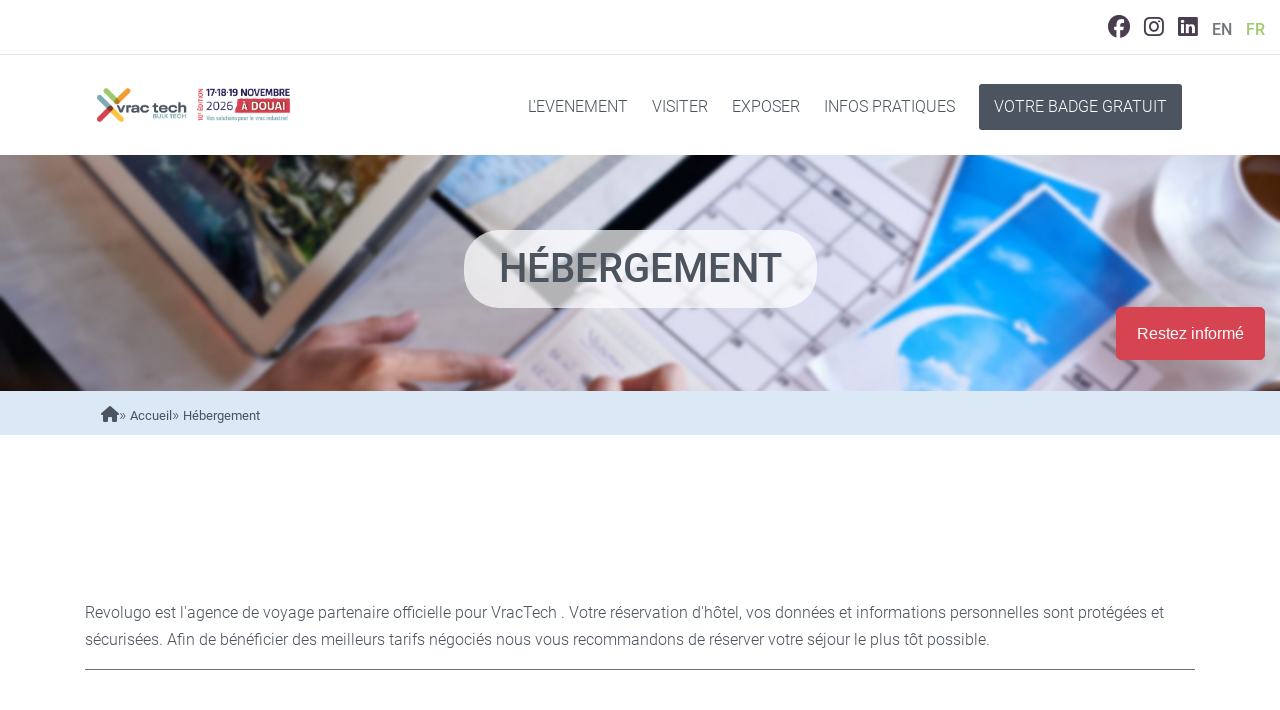

--- FILE ---
content_type: text/html; charset=UTF-8
request_url: https://www.vractech.com/fr/hebergement
body_size: 8338
content:
<!DOCTYPE html>
<html lang="fr" dir="ltr" prefix="og: https://ogp.me/ns#">
  <head>
    <meta charset="utf-8" />
<script>/* eslint-disable */
(function(w,d,s,l,i){w[l]=w[l]||[];w[l].push({
  'gtm.start':new Date().getTime(),
  event:'gtm.js'
  });
  var f=d.getElementsByTagName(s)[0],
  j=d.createElement(s),
  dl=l!='dataLayer'?'&amp;l='+l:'';
  j.async=true;
  j.src='https://www.googletagmanager.com/gtm.js?id='+i+dl;
  f.parentNode.insertBefore(j,f);
})(window,document,'script','dataLayer','GTM-KTNLQJMZ');</script>
<script>(function () {
  if (!window.chatbase || window.chatbase("getState") !== "initialized") {
    window.chatbase = function() {
      var args = Array.prototype.slice.call(arguments);
      if (!window.chatbase.q) {
        window.chatbase.q = [];
      }
      window.chatbase.q.push(args);
    };
    window.chatbase = new Proxy(window.chatbase, {
      get: function(target, prop) {
        if (prop === "q") {
          return target.q;
        }
        return function() {
          var args = Array.prototype.slice.call(arguments);
          return target.apply(null, [prop].concat(args));
        };
      }
    });
  }
  var onLoad = function () {
    var script = document.createElement("script");
    script.src = "https://www.chatbase.co/embed.min.js";
    script.id = "Pi3r0bzvn8Yv2eKA_NiRD";
    script.domain = "www.chatbase.co";
    document.body.appendChild(script);
  };
  if (document.readyState === "complete") {
    onLoad();
  } else {
    window.addEventListener("load", onLoad);
  }
})();
</script>
<style>/* @see https://github.com/aFarkas/lazysizes#broken-image-symbol */.js img.b-lazy:not([src]) { visibility: hidden; }/* @see https://github.com/aFarkas/lazysizes#automatically-setting-the-sizes-attribute */.js img.lazyloaded[data-sizes=auto] { display: block; width: 100%; }</style>
<meta name="description" content="" />
<link rel="canonical" href="https://www.vractech.com/fr/hebergement" />
<meta name="Generator" content="Drupal 10 (https://www.drupal.org)" />
<meta name="MobileOptimized" content="width" />
<meta name="HandheldFriendly" content="true" />
<meta name="viewport" content="width=device-width, initial-scale=1.0" />
<script async src="https://74129124d67e437abaf95564e86a2127.js.ubembed.com"></script>
<script>/* eslint-disable */
(function(d){
  var s = d.createElement("script");
  s.setAttribute("data-account", "UANkqx5N1e");
  s.setAttribute("src", "https://accessibilityserver.org/widget.js");
  (d.body || d.head).appendChild(s);
})(document);
</script>
<noscript>Please ensure Javascript is enabled for purposes of <a href="https://accessibilityserver.org">website accessibility</a></noscript>
<script type="application/ld+json">{
    "@context": "https://schema.org",
    "@type": "BreadcrumbList",
    "itemListElement": [
        {
            "@type": "ListItem",
            "position": 1,
            "name": "Accueil",
            "item": "https://www.vractech.com/fr"
        },
        {
            "@type": "ListItem",
            "position": 2,
            "name": "Hébergement",
            "item": "https://www.vractech.com/fr/hebergement"
        }
    ]
}</script>
<link rel="icon" href="/sites/default/files/favicon.PNG" type="image/png" />
<link rel="alternate" hreflang="fr" href="https://www.vractech.com/fr/hebergement" />
<script>window.a2a_config=window.a2a_config||{};a2a_config.callbacks=[];a2a_config.overlays=[];a2a_config.templates={};</script>
<style>.roundedbox {
    border-radius: 20px;
    border: 2px solid #d64351;
    padding: 20px;
}

.roundedboxverte {
    border-radius: 20px;
    border: 2px solid #A0C96D;
    padding: 20px;
    background-color: #A0C96D;
}


.roundedboxbleupale {
    border-radius: 20px;
    border: 2px solid #EFF5F5;
    padding: 20px;
    background-color: #EFF5F5;
}

.block__ei__page #exhibitor-detail hr {
background-color: #be4150 !important;
}

.block__figure .view-id-figure .figure_listing{justify-content: space-evenly;}
*[id^='google_ads_iframe']{margin:0 auto;}

.border-red {
  display: flex;
  flex-direction: column;
  margin-bottom: 1rem;
  padding: 1rem;
  border: 2px solid red;
  border-radius: 25px;
}

@media (min-width: 719px) {
  .col-12 .border-red {
    height: 100%;
    margin-bottom: 0;
  }
}

.border-red .text-align-center:first-of-type img {
  height: 100px;
  width: auto;
}

.border-red p.text-align-center:last-of-type {
    margin-top: auto;
}

.block__ei__page #results-list [data-theme-class="ui-title"] {
font-size: 1.25rem;
}

[data-theme-class="innovations-search"] + h6{
display: none;
}

[data-theme-class="innovations-list-carousel"] .carousel__track{align-items: baseline;}
[data-theme-class="innovations-list-carousel"] .carousel__track .flex-1{min-height:108px;}
[data-theme-class="innovations-list-carousel"] .carousel__track .bg-blue-200{min-height:228px;}
.page__navbar .logo img {max-height: 70px !important;}

/* À supprimer rapidement */
.path-liste-exposants .tabsBlock {display: none;}
/* Changement couleur texte bannière */
.block__banner_heading h1,
.block__banner_heading h2,
.block__banner_heading h3
.block__banner_heading p{color:#000 !important;}</style>

    <title>Hébergement | Vractech</title>
    <link rel="stylesheet" media="all" href="/sites/default/files/css/css_2kp42qNtewQX2gW4gdROIVRRK5eDO8Umk6xOtD1QlTU.css?delta=0&amp;language=fr&amp;theme=webgl_minimal_vractech_theme&amp;include=[base64]" />
<link rel="stylesheet" media="all" href="/sites/default/files/css/css_SzlkIB2ukKM4UNOM95IWkj10l9TqZ02lDqB4oqOouHg.css?delta=1&amp;language=fr&amp;theme=webgl_minimal_vractech_theme&amp;include=[base64]" />
<link rel="stylesheet" media="all" href="//unpkg.com/leaflet@1.9.4/dist/leaflet.css" />
<link rel="stylesheet" media="all" href="//cdn.jsdelivr.net/gh/kenwheeler/slick@1.8.1/slick/slick.css" />
<link rel="stylesheet" media="all" href="//unpkg.com/leaflet@1.2.0/dist/leaflet.css" />
<link rel="stylesheet" media="all" href="/sites/default/files/css/css_zkWeytijGcc3aNfCxXdTfSsopJbQB14TJwHZugCoI4k.css?delta=5&amp;language=fr&amp;theme=webgl_minimal_vractech_theme&amp;include=[base64]" />

    <script src="https://kit.fontawesome.com/35ec13b710.js" defer crossorigin="anonymous"></script>
<script src="https://use.fontawesome.com/releases/v6.4.0/js/v4-shims.js" defer crossorigin="anonymous"></script>
<script src="//unpkg.com/leaflet@1.9.4/dist/leaflet.js" async></script>
<script src="//unpkg.com/leaflet@1.2.0/dist/leaflet.js" async></script>

  </head>
  <body class="path-node page-node-type-webgl-content-page">
        <a href="#main-content" class="visually-hidden focusable skip-link">
      Aller au contenu principal
    </a>
    
      <div class="dialog-off-canvas-main-canvas" data-off-canvas-main-canvas>
    <div class="page__global">
  <header class="page__header">
    <div class="page__topbar">
      
  <div class="topbar text-sm-center text-lg-right">
    <div class="views-element-container block block-views block-views-blocksocial-networks-listing" id="block-webgl-minimal-vractech-theme-views-block-social-networks-listing">
  
    
      <div><div class="view view-social-networks view-id-social_networks view-display-id-listing js-view-dom-id-4e9ce086d6daf9889ac3d48b39169384062c3c7ce55d9aaedc70f54b377b05da">
  
    
      
      <div class="view-content">
      <div class="item-list">
  
  <ul>

          <li><a href="https://www.facebook.com/vractechexpo/" class="socialIco " target="_blank">
  <i class="fa-brands fa-facebook "></i>
</a>
</li>
          <li><a href="https://www.instagram.com/vractech/?hl=am-et" class="socialIco " target="_blank">
  <i class="fa-brands fa-instagram "></i>
</a>
</li>
          <li><a href="https://www.linkedin.com/company/vrac-tech-expo/" class="socialIco " target="_blank">
  <i class="fa-brands fa-linkedin "></i>
</a>
</li>
    
  </ul>

</div>

    </div>
  
          </div>
</div>

  </div>
<div class="language-switcher block block-webgl-language-switcher block-webgl-language-switcher-block" id="block-webgl-minimal-vractech-theme-webgllanguageswitcher">
  
    
      <ul>
            <li ><a href="/en/node/81" hreflang="en">EN</a></li>
            <li class="is-active"><a href="/fr/hebergement" hreflang="fr">FR</a></li>
    </ul>
  </div>

  </div>

    </div>

    <div class="page__navbar">
      
	<div  class="navbar container">
		<div class="logo-container">
			<div class="logo-wrapper">
				<a class="logo" href="https://www.vractech.com/fr">
          
					<img class="logo-initial" src="/sites/default/files/VRACTECH-2026.png" alt="Vractech" title="Vractech"/>
				</a>
			</div>

			<a data-toggleNav href="javascript:void(0)">
				<i class="fa-solid fa-bars"></i>
			</a>
		</div>

		<div class="navigation-container">
			<div class="navigation-wrapper">
				<nav role="navigation" aria-labelledby="block-webgl-minimal-vractech-theme-navigationprincipale-menu" id="block-webgl-minimal-vractech-theme-navigationprincipale" class="block block-menu navigation menu--main">
            
  <div class="visually-hidden" id="block-webgl-minimal-vractech-theme-navigationprincipale-menu">Navigation principale</div>
  

        
  
              <ul class="menu">
                            <li class="menu-item menu-item--expanded">
              <a href="">L&#039;EVENEMENT</a>
                                <ul class="menu">
                            <li class="menu-item">
              <a href="/fr/le-salon" data-drupal-link-system-path="node/75">Le Salon</a>
              </li>
                        <li class="menu-item">
              <a href="https://indd.adobe.com/view/d237f480-6e40-481f-8c8c-2e6db85d4c55?utm_campaign=CVS24GE045&amp;utm_source=CRM&amp;utm_medium=email&amp;utm_content=GE045" target="_blank">Bilan 2024</a>
              </li>
                        <li class="menu-item">
              <a href="/fr/les-partenaires-du-salon-vrac-tech" data-drupal-link-system-path="node/137">Partenaires et presse officiel</a>
              </li>
                        <li class="menu-item custom-menu-item">
              <a href="/fr/actualites" target="_self" data-drupal-link-system-path="news">Actualités</a>
              </li>
        </ul>
  
              </li>
                        <li class="menu-item menu-item--expanded">
              <a href="">VISITER</a>
                                <ul class="menu">
                            <li class="menu-item">
              <a href="/fr/pourquoi-visiter-le-salon-vrac-tech" data-drupal-link-system-path="node/91">Pourquoi Visiter ?</a>
              </li>
                        <li class="menu-item">
              <a href="/fr/retrofit" data-drupal-link-system-path="node/149">Rétrofit</a>
              </li>
                        <li class="menu-item">
              <a href="/fr/village-securite" data-drupal-link-system-path="node/150">Village sécurité</a>
              </li>
                        <li class="menu-item">
              <a href="https://www.vractech.com/fr/liste-exposants" target="_self">Liste des exposants</a>
              </li>
                        <li class="menu-item">
              <a href="/fr/programme-de-conferences" data-drupal-link-system-path="node/151">Programme de conférences</a>
              </li>
                        <li class="menu-item custom-menu-item">
              <a href="/fr/concours-vrac-tech-innovation-0" data-drupal-link-system-path="node/92">Concours Vrac Tech Innovation</a>
              </li>
        </ul>
  
              </li>
                        <li class="menu-item menu-item--expanded">
              <a href="">EXPOSER</a>
                                <ul class="menu">
                            <li class="menu-item">
              <a href="/fr/pourquoi-exposer-sur-le-salon-vrac-tech" data-drupal-link-system-path="node/78">Pourquoi exposer ?</a>
              </li>
                        <li class="menu-item">
              <a href="https://exposant.gl-events.com/vrac-2026/inscription">Devenir exposant</a>
              </li>
                        <li class="menu-item custom-menu-item">
              <a href="https://exposant.gl-events.com/login/fr?mire=209">Espace exposant</a>
              </li>
        </ul>
  
              </li>
                        <li class="menu-item menu-item--expanded menu-item--active-trail">
              <a href="">INFOS PRATIQUES</a>
                                <ul class="menu">
                            <li class="menu-item">
              <a href="/fr/contactez-nous" data-drupal-link-system-path="node/35">Contact</a>
              </li>
                        <li class="menu-item custom-menu-item">
              <a href="/fr/infos-pratiques" data-drupal-link-system-path="node/79">Infos pratiques</a>
              </li>
        </ul>
  
              </li>
                        <li class="menu-item custom-menu-item">
              <a href="https://pass.vractech.com/registration/register">VOTRE BADGE GRATUIT</a>
              </li>
        </ul>
  


  </nav>

			</div>
		</div>
	</div>


    </div>

    <div class="page__modal">
      
    </div>
  </header>

  <div class="page__content">
    
  <div class="content">
    <div data-drupal-messages-fallback class="hidden"></div><div class="block__modal_pop"  id="block-webgl-minimal-vractech-theme-modaldentree">

    <div class="modal fade" id="modalPopblock_content:91dbbb32-c888-427d-b029-a387aac0af69" tabindex="-1" role="dialog" aria-labelledby="modalPopblock_content:91dbbb32-c888-427d-b029-a387aac0af69Label" aria-hidden="true">
      <div class="modal-dialog modal-lg" role="document">
        <div class="modal-content">

          <div class="modal-body ckeditor">
            
            <div class="cke-Content clearfix text-formatted field field--name-body field--type-text-with-summary field--label-hidden field__item"><h2>Lorem ipsum dolor sit amet, consectetur adipiscing</h2>

<p>Lorem ipsum dolor sit amet, consectetur adipiscing elit, sed do eiusmod tempor incididunt ut labore et dolore magna aliqua. Ut enim ad minim veniam, quis nostrud exercitation ullamco laboris nisi ut aliquip ex ea commodo consequat. Duis aute irure dolor in reprehenderit in voluptate velit esse cillum dolore eu fugiat nulla pariatur. Excepteur sint occaecat cupidatat non proident, sunt in culpa qui officia deserunt mollit anim id est laborum.</p>

<h4>Lorem ipsum dolor sit amet, consectetur adipiscing</h4>

<p>Lorem ipsum dolor sit amet, consectetur adipiscing elit, sed do eiusmod tempor incididunt ut labore et dolore magna aliqua. Ut enim ad minim veniam, quis nostrud exercitation ullamco laboris nisi ut aliquip ex ea commodo consequat. Duis aute irure dolor in reprehenderit in voluptate velit esse cillum dolore eu fugiat nulla pariatur. Excepteur sint occaecat cupidatat non proident, sunt in culpa qui officia deserunt mollit anim id est laborum.</p>
</div>
      
            <button type="button" class="close" data-dismiss="modal" aria-label="Close">
              <span aria-hidden="true">&times;</span>
            </button>
          </div>
        </div>
      </div>
    </div>

</div>


<article  data-history-node-id="81" class="node node--type-webgl-content-page node--view-mode-full block__content__page block__entity__page" itemscope itemtype="http://schema.org/Article">
	
	

			
																	
						
			<div class="text-center block__entity__page__header"   style="background-image: url(/sites/default/files/2021-07/h%C3%A9bergement.jpg)" >
				<h1 itemprop="name"><span class="field field--name-title field--type-string field--label-hidden">Hébergement</span>
</h1>
			</div>

			
			<div id="block-webgl-minimal-vractech-theme-filsdariane" class="block block__breadcrumb">
  
    
      <div class="container">
        <ol class="breadcrumb" itemscope itemtype="http://schema.org/BreadcrumbList" class="breadcrumbs" aria-label="breadcrumb">
    <li><a href="https://www.vractech.com/fr"><i class="fa-solid fa-home"></i></a></li>
      <li itemprop="itemListElement" itemscope itemtype="http://schema.org/ListItem">
              <a itemprop="item" href="/fr">
          <span itemprop="name">Accueil</span>
          <meta itemprop="position" content="1" />
        </a>
          </li>
      <li itemprop="itemListElement" itemscope itemtype="http://schema.org/ListItem">
              <a itemprop="item" href="/fr/hebergement">
          <span itemprop="name">Hébergement</span>
          <meta itemprop="position" content="2" />
        </a>
          </li>
    </ol>

    </div>
  </div>



	
			<div class="container block__entity__page__content" itemprop="articleBody">

			
            <div class="cke-Content clearfix text-formatted field field--name-body field--type-text-with-summary field--label-hidden field__item"><p>
  </p><div class="field field--name-field-webgl-dfp-tag-id field--type-string field--label-above">
    <div class="field__label">Tag ID</div>
              <div class="field__item">div-gpt-ad-1694507331735-0</div>
          </div>

  <div class="field field--name-field-webgl-dfp-code-javascript field--type-string-long field--label-above">
    <div class="field__label">Code javascript</div>
              <div class="field__item"> googletag.defineSlot('/108210606/VracTech/vractech-hp-bas', [[250, 250], [300, 250], [728, 90]], 'div-gpt-ad-1694507331735-0').addService(googletag.pubads());</div>
          </div>


<p>Revolugo est l'agence de voyage partenaire officielle pour VracTech . Votre réservation d'hôtel, vos données et informations personnelles sont protégées et sécurisées. Afin de bénéficier des meilleurs tarifs négociés nous vous recommandons de réserver votre séjour le plus tôt possible.</p>

<p><script id="revolugo-widget" src="https://widget.revolugo.com/embed" data-wid="vrac-tech-bulk-tech-macon-2021" data-height="600px"></script></p>
</div>
      

			<hr noshade/>
		</div>
	</article>

  </div>

  </div>

  <footer class="page__footer">
    <div class="container">
      <div class="row">
        
  <div class="footer__left col-xs-12">
    <nav role="navigation" aria-labelledby="block-webgl-minimal-vractech-theme-pieddepage-menu" id="block-webgl-minimal-vractech-theme-pieddepage" class="block block-menu navigation menu--footer">
            
  <div class="visually-hidden" id="block-webgl-minimal-vractech-theme-pieddepage-menu">Pied de page</div>
  

        
              <ul class="menu row">
              
      <li class="menu-item menu-item--expanded">

                  <a>Nos liens rapides</a>
        
                                <ul class="menu">
              
      <li class="menu-item">

                  <a href="https://www.vractech.com/fr/le-salon" target="_self">Le salon</a>
        
              </li>
          
      <li class="menu-item">

                  <a href="https://pass.vractech.com/?ca=GWS01" target="_blank">Votre badge gratuit</a>
        
              </li>
        </ul>
  
              </li>
          
      <li class="menu-item menu-item--expanded">

                  <a>Visiteurs / Exposants</a>
        
                                <ul class="menu">
              
      <li class="menu-item">

                  <a href="/fr/pourquoi-exposer-sur-le-salon-vrac-tech" target="_self" data-drupal-link-system-path="node/78">Pourquoi exposer ?</a>
        
              </li>
          
      <li class="menu-item">

                  <a href="https://www.vractech.com/fr/liste-exposants" target="_blank">Listes des exposants</a>
        
              </li>
        </ul>
  
              </li>
          
      <li class="menu-item menu-item--expanded menu-item--active-trail">

                  <a>Infos pratiques</a>
        
                                <ul class="menu">
              
      <li class="menu-item">

                  <a href="/fr/contactez-nous" data-drupal-link-system-path="node/35">Contact</a>
        
              </li>
          
      <li class="menu-item">

                  <a href="/fr/infos-pratiques" target="_self" data-drupal-link-system-path="node/79">Infos pratiques</a>
        
              </li>
        </ul>
  
              </li>
        </ul>
  


  </nav>

  </div>

        
        
  <div class="footer__right col-xs-12 col-md-4">
    <div id="block-newsletter" class="block block-block-content block-block-content5ce07257-fce9-42b5-8ef0-91cbe016cba1 container custom_block_padding">
  
    
      
            <div class="cke-Content clearfix text-formatted field field--name-body field--type-text-with-summary field--label-hidden field__item"><p class="text-align-center"><a class="cke-Button" href="/fr/inscription-newsletter">Je m'abonne à la newsletter</a></p>
</div>
      
  </div>
<div id="block-webgl-minimal-vractech-theme-webglexhibitionblock" class="block block-webgl-exhibition">
  
    
      <div class="block__exhibition" itemscope itemtype="http://schema.org/Corporation">
	<div class="logoBaseline">
					<img class="block__exhibition_logo" src="/sites/default/files/images/logo_980x233px-06.png"/>
		
					<p class="block__exhibition_baseline">
				<span itemprop="description">LE SALON FRANÇAIS DÉDIÉ À LA GESTION DU VRAC INDUSTRIEL</span>
			</p>
			</div>


	<div class="contactDetail">
		<h6>Contactez-nous</h6>

		<div itemprop="contactPoints">
			<ul class="block__exhibition_detail">
									<li class="mail-wrap">
						<b>Courriel :</b>
						<a href="/fr/contactez-nous">Formulaire de contact</a>
					</li>
													<li class="call-wrap">
						<b>Téléphone :</b>
						<a href="callto:+33(0)5 53 36 78 78" itemprop="telephone">+33(0)5 53 36 78 78</a>
					</li>
							</ul>

							<ul class="block__exhibition_detail block__exhibition_detail_address" itemprop="address" itemscope itemtype="http://schema.org/PostalAddress">

											<li itemprop="streetAddress">114 rue de Calonges</li>
					
					<li>
													<span itemprop="postalCode">47440</span>
						
													&nbsp;-&nbsp;<span itemprop="addressLocality">CASSENEUIL</span>
											</li>

											<li itemprop="addressCountry">France</li>
					
				</ul>
					</div>

	</div>

</div>

  </div>

  </div>

      </div>
    </div>
  </footer>

  <div class="page_bottombar">
    <div class="container">
      <div class="row">
        
  <div class="bottom__left col-xs-12 col-md-6">
    <div class="views-element-container block block-views block-views-blockrelated-website-block-1 block__related_website" id="block-webgl-minimal-vractech-theme-views-block-related-website-block-1">
    <p class="text">Voir aussi</p>
            <div><div class="view view-related-website view-id-related_website view-display-id-block_1 js-view-dom-id-18fa41b37b86140ea5e4c73c5fd4cbc2cfc8bd8d01e143fa68cbd5b3e46ab5ae">
  
    
      
      <div class="view-content">
          <div class="views-row"><div class="related_website_item">
			<a class="related_website_item_link" target="_blank" href="https://www.gl-events.com/fr">
			<div class="related_website_item_img">
				<img src="/sites/default/files/2019-03/image002.png" alt="Logo GL events" title=""/>
			</div>
		</a>
	</div>
</div>

    </div>
  
          </div>
</div>

    </div>

  </div>

        
  <div class="bottom__right col-xs-12 col-md-6 text-center text-md-right">
    <div id="block-webgl-minimal-vractech-theme-copyright" class="block block-block-content block-block-contentbd496728-de90-4648-91c6-660766c44516 container custom_block_padding">
  
    
      
            <div class="cke-Content clearfix text-formatted field field--name-body field--type-text-with-summary field--label-hidden field__item"><div class="clearfix text-formatted field field--name-body field--type-text-with-summary field--label-hidden field__item quickedit-field" data-quickedit-field-id="block_content/1/body/fr/full">
<p><a href="/mentions-legales#mentions-legales">Mentions légales</a> - <a href="/mentions-legales#cgu">CGU</a> - <a href="/mentions-legales#politique-de-confidentialite">Politique de Confidentialité</a> - <a href="#tarteaucitron">Cookies</a>&nbsp;- Copyright 2020</p>
</div>
</div>
      
  </div>

  </div>

      </div>
    </div>
  </div>
</div>

<div class="page__content__fixed">
    
  <div class="content___fixed">
    <div id="block-cloudpageformfixedbutton" class="block block-block-content block-block-contentca9977e5-76c8-4908-aa63-b4bea01bff80 container custom_block_padding">
  
    
      
            <div class="cke-Content clearfix text-formatted field field--name-body field--type-text-with-summary field--label-hidden field__item"><p><button class="vractech-cp-form" id="vractech-cp-form--fixed">Restez informé</button>
<style type="text/css">#vractech-cp-form--fixed{position:fixed;bottom:50vh;right:15px;border: solid 1px #d64351;background-color: #d64351;border-radius: 5px;color:#fff;all 150ms ease-in-out;padding: 12px 20px;}#vractech-cp-form--fixed:hover{background-color: #fff;color: #d64351;border: solid 1px #d64351;}
</style>
</p>
</div>
      
  </div>

  </div>

</div>

  </div>

    
    <script type="application/json" data-drupal-selector="drupal-settings-json">{"path":{"baseUrl":"\/","pathPrefix":"fr\/","currentPath":"node\/81","currentPathIsAdmin":false,"isFront":false,"currentLanguage":"fr","themeUrl":"themes\/custom\/webgl_minimal_vractech_theme"},"pluralDelimiter":"\u0003","suppressDeprecationErrors":true,"ajaxPageState":{"libraries":"[base64]","theme":"webgl_minimal_vractech_theme","theme_token":null},"ajaxTrustedUrl":[],"lazy":{"lazysizes":{"lazyClass":"b-lazy","loadedClass":"lazyloaded","loadingClass":"lazyloading","preloadClass":"lazypreload","errorClass":"b-error","autosizesClass":"lazyautosizes","srcAttr":"data-src","srcsetAttr":"data-srcset","sizesAttr":"data-sizes","minSize":40,"customMedia":[],"init":true,"expFactor":1.5,"hFac":0.8,"loadMode":2,"loadHidden":true,"ricTimeout":0,"throttleDelay":125,"plugins":[]},"placeholderSrc":"data:image\/gif;base64,R0lGODlhAQABAAAAACH5BAEKAAEALAAAAAABAAEAAAICTAEAOw==","preferNative":false,"minified":true,"libraryPath":"\/libraries\/lazysizes"},"zendesk":{"is_active":false},"webgl_plan":{"theme_canvas_fill_selected_color_plans":"#000000","theme_canvas_fill_color_plans":"#000000"},"statistics":{"data":{"nid":"81"},"url":"\/core\/modules\/statistics\/statistics.php"},"user":{"uid":0,"permissionsHash":"256b0049f58a01627a2233cfabb30c80bbd11474559fd26979b1dbc8f55bd2fe"}}</script>
<script src="/sites/default/files/js/js_reeQJe9GQA0nmbSR8kMdIQIu4z_JhAK9FA1r4io4XZY.js?scope=footer&amp;delta=0&amp;language=fr&amp;theme=webgl_minimal_vractech_theme&amp;include=[base64]"></script>
<script src="https://static.addtoany.com/menu/page.js" defer></script>
<script src="/sites/default/files/js/js_ud1bKsTEqe9qgztrBvj2VyR_Uvt-YYbHdenB7KrfO_U.js?scope=footer&amp;delta=2&amp;language=fr&amp;theme=webgl_minimal_vractech_theme&amp;include=[base64]"></script>
<script src="//cdn.jsdelivr.net/gh/kenwheeler/slick@1.8.1/slick/slick.min.js"></script>
<script src="/sites/default/files/js/js_sYCVpijoTG_Quxz4ywjicqvhGmPEteKC6lPpDbxAL10.js?scope=footer&amp;delta=4&amp;language=fr&amp;theme=webgl_minimal_vractech_theme&amp;include=[base64]"></script>

  </body>
</html>


--- FILE ---
content_type: text/html; charset=utf-8
request_url: https://74129124d67e437abaf95564e86a2127.pages.ubembed.com/cb75a308-a499-4544-ba13-5346d10ec4fd/a.html?closedAt=0
body_size: 1545
content:
<!DOCTYPE html PUBLIC "-//W3C//DTD XHTML 1.0 Strict//EN" "http://www.w3.org/TR/xhtml1/DTD/xhtml1-strict.dtd"><html xmlns="http://www.w3.org/1999/xhtml"><head><META http-equiv="Content-Type" content="text/html; charset=UTF-8" >
      <!--cb75a308-a499-4544-ba13-5346d10ec4fd a-->

    

    <link type="text/css" rel="stylesheet" href="blob:https://app.unbounce.com/2acef96e-4dbd-4f01-ac26-93c600fdf782"><link type="text/css" rel="stylesheet" href="blob:https://app.unbounce.com/526bff97-547f-47eb-bdeb-b7fef6a6b2a4">


    

    <meta name="viewport" content="width=device-width, initial-scale=1.0"><meta http-equiv="X-UA-Compatible" content="IE=edge"><meta name="lp-version" content="v6.24.159"><style title="page-styles" type="text/css" data-page-type="main_desktop">
body {
 color:#000;
}
a {
 color:#0000ff;
 text-decoration:none;
}
#lp-pom-root {
 display:block;
 background:rgba(238,238,238,1);
 border-style:none;
 margin:auto;
 padding-top:0px;
 border-radius:0px;
 min-width:500px;
 height:650px;
}
#lp-pom-block-8 {
 display:block;
 background:rgba(255,255,255,1);
 border-style:none;
 margin-left:auto;
 margin-right:auto;
 margin-bottom:0px;
 border-radius:0px;
 width:500px;
 height:650px;
 position:relative;
}
#lp-code-12 {
 display:block;
 left:0px;
 top:0px;
 z-index:1;
 width:500px;
 height:651px;
 position:absolute;
}
#lp-pom-root .lp-positioned-content {
 top:0px;
 width:500px;
 margin-left:-250px;
}
#lp-pom-block-8 .lp-pom-block-content {
 margin-left:auto;
 margin-right:auto;
 width:500px;
 height:650px;
}
#lp-pom-root-color-overlay {
 position:absolute;
 background:none;
 top:0;
 width:100%;
 height:650px;
 min-height:100%;
}
#lp-pom-block-8-color-overlay {
 position:absolute;
 background:none;
 height:650px;
 width:500px;
}
</style><style title="page-styles" type="text/css" data-page-type="main_mobile">
@media only screen and (max-width: 499px) {
#lp-pom-root {
 display:block;
 background:rgba(238,238,238,1);
 border-style:none;
 margin:auto;
 padding-top:0px;
 border-radius:0px;
 min-width:320px;
 height:650px;
}
#lp-pom-block-8 {
 display:block;
 background:rgba(255,255,255,1);
 border-style:none;
 margin-left:auto;
 margin-right:auto;
 margin-bottom:0px;
 border-radius:0px;
 width:320px;
 height:650px;
 position:relative;
}
#lp-code-12 {
 display:block;
 left:0px;
 top:0px;
 z-index:1;
 width:320px;
 height:651px;
 position:absolute;
}
body {
 color:#000;
}
a {
 color:#0000ff;
 text-decoration:none;
}
#lp-pom-root .lp-positioned-content {
 top:0px;
 width:320px;
 margin-left:-160px;
}
#lp-pom-block-8 .lp-pom-block-content {
 margin-left:auto;
 margin-right:auto;
 width:320px;
 height:650px;
}
#lp-pom-root-color-overlay {
 position:absolute;
 background:none;
 top:0;
 width:100%;
 height:650px;
 min-height:100%;
}
#lp-pom-block-8-color-overlay {
 position:absolute;
 background:none;
 height:650px;
 width:320px;
}
}
</style><!-- lp:insertions start head --><link href="//builder-assets.unbounce.com/published-css/main-ebbfc5e.z.css" rel="stylesheet" media="screen" type="text/css" /><meta property='og:title' content=''/><script type="text/javascript">window.ub = {"page":{"id":"cb75a308-a499-4544-ba13-5346d10ec4fd","variantId":"a","usedAs":"main","name":"VracTech CloudPage form FR","url":"http://74129124d67e437abaf95564e86a2127.pages.ubembed.com/cb75a308-a499-4544-ba13-5346d10ec4fd/","dimensions":{"breakpoints":["desktop","mobile"],"desktop":{"height":650,"width":500},"mobile":{"height":650,"width":320},"mobileMaxWidth":499},"isEmbeddable":true},"hooks":{"beforeFormSubmit":[],"afterFormSubmit":[]}};</script><link rel="preload" href="" as="image"><!-- lp:insertions end head -->
<script>window.ub=window.ub||{};window.ub.captcha=window.ub.captcha||{};window.ub.visitorId=null;window.ub.routingStrategy=null;window.ub.contentRoutingStrategy=null;window.ub.domain={};</script>
</head>
  <body class="lp-pom-body lp-convertable-page"><!-- lp:insertions start body:before --><!-- lp:insertions end body:before -->

  

<div class="lp-element lp-pom-root" id="lp-pom-root"><div id="lp-pom-root-color-overlay"></div><div class="lp-positioned-content"><div class="lp-element lp-code" id="lp-code-12"><!-- lp:insertions start div#lp-code-12 --><iframe src="https://cloud.e.gl-events.com/newsletter-vractech?CampaignCode=CV000CP001" width="100%" height="100%"></iframe><!-- lp:insertions end div#lp-code-12 --></div></div><div class="lp-element lp-pom-block" id="lp-pom-block-8"><div id="lp-pom-block-8-color-overlay"></div><div class="lp-pom-block-content"></div></div></div><!-- lp:insertions start body:after --><!-- animation-observer -->
<script>(()=> { 
  const obs = new IntersectionObserver(
    ents => {ents.forEach(e => {
        if (e.isIntersecting) {
          e.target.classList.add('ub-ani-play');
        } else {
          e.target.classList.remove('ub-ani-play');
        }
      });}, {threshold: 0.5}
  );
  const els = document.querySelectorAll('[class*="ub-ani"]');
  els.forEach(el => obs.observe(el));
 })();
</script><script async src="//builder-assets.unbounce.com/published-js/main.bundle-ef43f79.z.js" type="text/javascript"></script><!-- lp:insertions end body:after -->
</body></html>

--- FILE ---
content_type: text/html; charset=utf-8
request_url: https://cloud.e.gl-events.com/newsletter-vractech?CampaignCode=CV000CP001
body_size: 5638
content:
<link rel="stylesheet" href="https://maxcdn.bootstrapcdn.com/bootstrap/3.3.7/css/bootstrap.min.css">
 
<style>
  body{ width:80%; margin:0 10%; font-family:arial; font-size:13px;}
  .spacer{clear:both; height:0px;}
  
  .h1-cloudpage{font-family: open-sans, sans-serif;
    font-weight: 700 !important;
    text-transform: uppercase;
  font-size:40px;
Color:#79aeb3;
  margin-bottom:8px;
line-height:50px}

  .subtitle-cloudpage{
font-family: open-sans, sans-serif;
      font-size:24px;
    margin-top:0px;
    margin-bottom:24px;
  }
  
  .confirmation{
    font-family: open-sans, sans-serif;
    font-weight: 700 !important;
    text-transform: uppercase;
  font-size:24px;
  }
  form{
  background-color:#79aeb3;
padding:24px;
  border-radius:8px}
  
  .col-cloud {
    width: 100% ;
}
    .row{
    margin-right: 0px;
    margin-left: 0px;
}
  .form-control{display: block;
    width: 100%;
    height: 48px;
    padding: 0px 24px;
    font-size: 16px;
    line-height: 20px;
    color: #000;
    background-color: #fff;
    background-image: none;
    border: none;
    border-radius: 50px;
    font-family: Open-sans, sans-serif;
      box-shadow: none;}
  
  .btn-primary {
    color: #fff;
        font-size:16px;
    background-color: #d64452;
    border-color: #d64452;
    width: 100%;
    height: 48px;
    border-radius: 50px;
    font-family: Open-sans, sans-serif;
    text-transform: uppercase;
        border:none;
    box-shadow:none;
}
  .btn-primary:hover {
    color: #d64452;
    background-color: #fff;
    border-color: #EB619F;
    cursor:pointer;
}
  
    .small {
    font-size: 14px;
    font-weight:400;
    font-family: open-sans, sans-serif;
}
  
   .select {
    appearance: none;
    -webkit-appearance: none;
    -moz-appearance: none;
    position: relative;
    background-image: url('data:image/svg+xml;charset=UTF-8,%3Csvg xmlns="http://www.w3.org/2000/svg" viewBox="0 0 24 24" fill="none" stroke="currentColor" stroke-width="2" stroke-linecap="round" stroke-linejoin="round" class="feather feather-chevron-down"%3E%3Cpath d="M6 9l6 6 6-6"%3E%3C/path%3E%3C/svg%3E');
    background-repeat: no-repeat;
    background-position: right 10px center;
    background-size: 14px;
  }
</style>







<div style="display:none">
ProgramId : 7013X000002UAolQAG
<br>
ProgramCode : CV
<br>
CampaignCode : CV000CP001
<br>
CampaignId : 7013X000001pIovQAE
<br>
CampaignName : CV000CP001 - CLOUD PAGE Vractech
<br>
CampaignType : Opération Autre
<br>
ContactId : 
  <br>
Action : 
   <br>
RowCount : 0
     <br>
ProgramMemberId : 
     <br>
CampaignMemberId : 
     <br>
ConsentementId : 
     </div>




<!--—
<table cellpadding="0" cellspacing="0" width="100%" role="presentation" style="min-width: 100%; " class="stylingblock-content-wrapper"><tr><td class="stylingblock-content-wrapper camarker-inner"><img alt="" data-assetid="1896" src="https://image.e.gl-events.com/lib/fe4011717564047d7d1570/m/1/7962f0e3-0956-4ab0-9d17-e44e4a1b3bdc.png" style="padding: 0px; text-align: center; border: 0px solid transparent; height: auto; width: 100%;" width="225"></td></tr></table>
---->

<div class="spacer"></div>
<br><br>
  <p class="h1-cloudpage">S'abonner à la newsletter</p>
     <p class="subtitle-cloudpage">Inscrivez-vous à la newsletter Vrac Tech pour recevoir des informations sur le salon.</p>
      


  

<form action="" method="POST" role="form">

<div class="form-group row">
<div class="col-cloud">
<input id="Email" name="Email" class="form-control" placeholder="Entrez votre email" type="email" value="" required="" pattern="[a-z0-9._%+-]+@[a-z0-9.-]+\.[a-z]{2,}$"> 
</div>
</div>

<div class="form-group row">
     <div class="col-cloud">
<select name="Salutation" id="Salutation" class="form-control select">
  <option disabled selected value="">Civilité</option>
 
  <option value="Mr">M</option>
  <option value="Ms">Mme</option>
       </select>
     </div>
  </div>
  
 <div class="form-group row">
<div class="col-cloud">
<input id="FirstName" name="FirstName" class="form-control" placeholder="Entrez votre prénom" type="text" value="" required=""> 
</div>
</div>
  
  <div class="form-group row">
<div class="col-cloud">
<input id="LastName" name="LastName" class="form-control" placeholder="Entrez votre nom" type="text" value="" required=""> 
</div>
</div>

<div class="form-group row">
    <div class="col-cloud">
      
      <select id="BillingCountryCode" name="BillingCountryCode" class="form-control select" required="">
      
       <option disabled selected value="">Pays</option>
 
        

          <option value="AF">
            Afghanistan
            
          </option>

        

          <option value="AL">
            Albanie
            
          </option>

        

          <option value="DZ">
            Algérie
            
          </option>

        

          <option value="AS">
            Samoa américaines
            
          </option>

        

          <option value="AD">
            Andorre
            
          </option>

        

          <option value="AO">
            Angola
            
          </option>

        

          <option value="AI">
            Anguilla
            
          </option>

        

          <option value="AQ">
            Antarctique
            
          </option>

        

          <option value="AG">
            Antigua-et-Barbuda
            
          </option>

        

          <option value="AR">
            Argentine
            
          </option>

        

          <option value="AM">
            Arménie
            
          </option>

        

          <option value="AW">
            Aruba
            
          </option>

        

          <option value="AU">
            Australie
            
          </option>

        

          <option value="AT">
            Autriche
            
          </option>

        

          <option value="AZ">
            Azerbaïdjan
            
          </option>

        

          <option value="BS">
            Bahamas
            
          </option>

        

          <option value="BH">
            Bahreïn
            
          </option>

        

          <option value="BD">
            Bangladesh 
            
          </option>

        

          <option value="BB">
            Barbade 
            
          </option>

        

          <option value="BY">
            Bélarus 
            
          </option>

        

          <option value="BE">
            Belgique 
            
          </option>

        

          <option value="BZ">
            Belize 
            
          </option>

        

          <option value="BJ">
            Bénin 
            
          </option>

        

          <option value="BM">
            Bermudes
            
          </option>

        

          <option value="BT">
            Bhoutan 
            
          </option>

        

          <option value="BO">
            Bolivie
            
          </option>

        

          <option value="BA">
            Bosnie-Herzégovine 
            
          </option>

        

          <option value="BW">
            Botswana 
            
          </option>

        

          <option value="BV">
            Île Bouvet
            
          </option>

        

          <option value="BR">
            Brésil 
            
          </option>

        

          <option value="IO">
            Territoire britannique de l'océan Indien
            
          </option>

        

          <option value="BN">
            Brunéi Darussalam 
            
          </option>

        

          <option value="BG">
            Bulgarie 
            
          </option>

        

          <option value="BF">
            Burkina Faso 
            
          </option>

        

          <option value="BI">
            Burundi 
            
          </option>

        

          <option value="CV">
            Cabo Verde
            
          </option>

        

          <option value="KH">
            Cambodge 
            
          </option>

        

          <option value="CM">
            Cameroun 
            
          </option>

        

          <option value="CA">
            Canada 
            
          </option>

        

          <option value="KY">
            Îles Caïmans
            
          </option>

        

          <option value="CF">
            République centrafricaine 
            
          </option>

        

          <option value="TD">
            Tchad 
            
          </option>

        

          <option value="CL">
            Chili 
            
          </option>

        

          <option value="CN">
            Chine 
            
          </option>

        

          <option value="CX">
            Île Christmas
            
          </option>

        

          <option value="CC">
            Îles Cocos /  Îles Keeling
            
          </option>

        

          <option value="CO">
            Colombie 
            
          </option>

        

          <option value="KM">
            Comores
            
          </option>

        

          <option value="CG">
            Congo 
            
          </option>

        

          <option value="CK">
            Îles Cook
            
          </option>

        

          <option value="CR">
            Costa Rica 
            
          </option>

        

          <option value="HR">
            Croatie 
            
          </option>

        

          <option value="CU">
            Cuba
            
          </option>

        

          <option value="CW">
            Curaçao
            
          </option>

        

          <option value="CY">
            Chypre
            
          </option>

        

          <option value="CZ">
            Tchéquie 
            
          </option>

        

          <option value="CI">
            Côte d'Ivoire 
            
          </option>

        

          <option value="DK">
            Danemark 
            
          </option>

        

          <option value="DJ">
            Djibouti
            
          </option>

        

          <option value="DM">
            Dominique 
            
          </option>

        

          <option value="DO">
            République dominicaine
            
          </option>

        

          <option value="EC">
            Équateur 
            
          </option>

        

          <option value="EG">
            Égypte 
            
          </option>

        

          <option value="SV">
            El Salvador
            
          </option>

        

          <option value="GQ">
            Guinée équatoriale 
            
          </option>

        

          <option value="ER">
            Érythrée 
            
          </option>

        

          <option value="EE">
            Estonie 
            
          </option>

        

          <option value="SZ">
            Eswatini 
            
          </option>

        

          <option value="ET">
            Éthiopie 
            
          </option>

        

          <option value="FK">
            Îles Falkland / Îles Malouines
            
          </option>

        

          <option value="FO">
            Îles Féroé
            
          </option>

        

          <option value="FJ">
            Fidji
            
          </option>

        

          <option value="FI">
            Finlande 
            
          </option>

        

          <option value="FR">
            France 
            
          </option>

        

          <option value="GF">
            Guyane française
            
          </option>

        

          <option value="PF">
            Polynésie française 
            
          </option>

        

          <option value="TF">
            Terres australes françaises
            
          </option>

        

          <option value="GA">
            Gabon 
            
          </option>

        

          <option value="GM">
            Gambie 
            
          </option>

        

          <option value="GE">
            Géorgie 
            
          </option>

        

          <option value="DE">
            Allemagne 
            
          </option>

        

          <option value="GH">
            Ghana 
            
          </option>

        

          <option value="GI">
            Gibraltar
            
          </option>

        

          <option value="GR">
            Grèce 
            
          </option>

        

          <option value="GL">
            Groenland 
            
          </option>

        

          <option value="GD">
            Grenade 
            
          </option>

        

          <option value="GP">
            Guadeloupe 
            
          </option>

        

          <option value="GU">
            Guam
            
          </option>

        

          <option value="GT">
            Guatemala 
            
          </option>

        

          <option value="GG">
            Guernesey
            
          </option>

        

          <option value="GN">
            Guinée 
            
          </option>

        

          <option value="GW">
            Guinée-Bissau 
            
          </option>

        

          <option value="GY">
            Guyana 
            
          </option>

        

          <option value="HT">
            Haïti
            
          </option>

        

          <option value="HM">
            Île Heard-et-Îles MacDonald
            
          </option>

        

          <option value="VA">
            Saint-Siège 
            
          </option>

        

          <option value="HN">
            Honduras 
            
          </option>

        

          <option value="HK">
            Hong Kong
            
          </option>

        

          <option value="HU">
            Hongrie 
            
          </option>

        

          <option value="IS">
            Islande 
            
          </option>

        

          <option value="IN">
            Inde 
            
          </option>

        

          <option value="ID">
            Indonésie 
            
          </option>

        

          <option value="IR">
            Iran
            
          </option>

        

          <option value="IQ">
            Iraq 
            
          </option>

        

          <option value="IE">
            Irlande 
            
          </option>

        

          <option value="IM">
            Île de Man
            
          </option>

        

          <option value="IL">
            Israël
            
          </option>

        

          <option value="IT">
            Italie 
            
          </option>

        

          <option value="JM">
            Jamaïque 
            
          </option>

        

          <option value="JP">
            Japon 
            
          </option>

        

          <option value="JE">
            Jersey
            
          </option>

        

          <option value="JO">
            Jordanie 
            
          </option>

        

          <option value="KZ">
            Kazakhstan 
            
          </option>

        

          <option value="KE">
            Kenya 
            
          </option>

        

          <option value="KI">
            Kiribati
            
          </option>

        

          <option value="KR">
            Corée du sud
            
          </option>

        

          <option value="KP">
            Corée du nord
            
          </option>

        

          <option value="KW">
            Koweït 
            
          </option>

        

          <option value="KG">
            Kirghizistan 
            
          </option>

        

          <option value="LA">
            Laos
            
          </option>

        

          <option value="LV">
            Lettonie 
            
          </option>

        

          <option value="LB">
            Liban 
            
          </option>

        

          <option value="LS">
            Lesotho 
            
          </option>

        

          <option value="LR">
            Libéria 
            
          </option>

        

          <option value="LY">
            Libye 
            
          </option>

        

          <option value="LI">
            Liechtenstein 
            
          </option>

        

          <option value="LT">
            Lituanie 
            
          </option>

        

          <option value="LU">
            Luxembourg 
            
          </option>

        

          <option value="MO">
            Macao
            
          </option>

        

          <option value="MG">
            Madagascar
            
          </option>

        

          <option value="MW">
            Malawi 
            
          </option>

        

          <option value="MY">
            Malaisie 
            
          </option>

        

          <option value="MV">
            Maldives
            
          </option>

        

          <option value="ML">
            Mali 
            
          </option>

        

          <option value="MT">
            Malte
            
          </option>

        

          <option value="MH">
            Îles Marshall
            
          </option>

        

          <option value="MQ">
            Martinique 
            
          </option>

        

          <option value="MR">
            Mauritanie 
            
          </option>

        

          <option value="MU">
            Maurice
            
          </option>

        

          <option value="YT">
            Mayotte
            
          </option>

        

          <option value="MX">
            Mexique 
            
          </option>

        

          <option value="FM">
            Micronésie
            
          </option>

        

          <option value="MD">
            Moldova
            
          </option>

        

          <option value="MC">
            Monaco
            
          </option>

        

          <option value="MN">
            Mongolie 
            
          </option>

        

          <option value="ME">
            Monténégro 
            
          </option>

        

          <option value="MS">
            Montserrat
            
          </option>

        

          <option value="MA">
            Maroc 
            
          </option>

        

          <option value="MZ">
            Mozambique 
            
          </option>

        

          <option value="MM">
            Myanmar 
            
          </option>

        

          <option value="NA">
            Namibie 
            
          </option>

        

          <option value="NR">
            Nauru
            
          </option>

        

          <option value="NP">
            Népal 
            
          </option>

        

          <option value="NL">
            Pays-Bas
            
          </option>

        

          <option value="NC">
            Nouvelle-Calédonie 
            
          </option>

        

          <option value="NZ">
            Nouvelle-Zélande 
            
          </option>

        

          <option value="NI">
            Nicaragua 
            
          </option>

        

          <option value="NE">
            Niger 
            
          </option>

        

          <option value="NG">
            Nigéria 
            
          </option>

        

          <option value="NU">
            Niue
            
          </option>

        

          <option value="NF">
            Île Norfolk
            
          </option>

        

          <option value="MK">
            Macédoine du Nord 
            
          </option>

        

          <option value="MP">
            Îles Mariannes du Nord
            
          </option>

        

          <option value="NO">
            Norvège 
            
          </option>

        

          <option value="OM">
            Oman
            
          </option>

        

          <option value="PK">
            Pakistan 
            
          </option>

        

          <option value="PW">
            Palaos
            
          </option>

        

          <option value="PA">
            Panama 
            
          </option>

        

          <option value="PG">
            Papouasie-Nouvelle-Guinée 
            
          </option>

        

          <option value="PY">
            Paraguay 
            
          </option>

        

          <option value="PE">
            Pérou 
            
          </option>

        

          <option value="PH">
            Philippines
            
          </option>

        

          <option value="PN">
            Pitcairn
            
          </option>

        

          <option value="PL">
            Pologne 
            
          </option>

        

          <option value="PT">
            Portugal 
            
          </option>

        

          <option value="PR">
            Porto Rico
            
          </option>

        

          <option value="QA">
            Qatar 
            
          </option>

        

          <option value="RO">
            Roumanie 
            
          </option>

        

          <option value="RU">
            Russie
            
          </option>

        

          <option value="RW">
            Rwanda 
            
          </option>

        

          <option value="RE">
            Réunion 
            
          </option>

        

          <option value="BL">
            Saint-Barthélemy
            
          </option>

        

          <option value="KN">
            Saint-Kitts-et-Nevis
            
          </option>

        

          <option value="LC">
            Sainte-Lucie
            
          </option>

        

          <option value="MF">
            Saint-Martin (partie française)
            
          </option>

        

          <option value="PM">
            Saint-Pierre-et-Miquelon
            
          </option>

        

          <option value="VC">
            Saint-Vincent-et-les Grenadines
            
          </option>

        

          <option value="WS">
            Samoa 
            
          </option>

        

          <option value="SM">
            Saint-Marin
            
          </option>

        

          <option value="ST">
            Sao Tomé-et-Principe
            
          </option>

        

          <option value="SA">
            Arabie saoudite 
            
          </option>

        

          <option value="SN">
            Sénégal 
            
          </option>

        

          <option value="RS">
            Serbie 
            
          </option>

        

          <option value="SC">
            Seychelles
            
          </option>

        

          <option value="SL">
            Sierra Leone 
            
          </option>

        

          <option value="SG">
            Singapour
            
          </option>

        

          <option value="SX">
            Saint-Martin (partie néerlandaise)
            
          </option>

        

          <option value="SK">
            Slovaquie 
            
          </option>

        

          <option value="SI">
            Slovénie 
            
          </option>

        

          <option value="SB">
            Îles Salomon
            
          </option>

        

          <option value="SO">
            Somalie 
            
          </option>

        

          <option value="ZA">
            Afrique du Sud 
            
          </option>

        

          <option value="GS">
            Géorgie du Sud-et-les Îles Sandwich du Sud 
            
          </option>

        

          <option value="SS">
            Soudan du Sud 
            
          </option>

        

          <option value="ES">
            Espagne 
            
          </option>

        

          <option value="LK">
            Sri Lanka
            
          </option>

        

          <option value="SD">
            Soudan 
            
          </option>

        

          <option value="SR">
            Suriname 
            
          </option>

        

          <option value="SJ">
            Svalbard et l'Île Jan Mayen 
            
          </option>

        

          <option value="SE">
            Suède 
            
          </option>

        

          <option value="CH">
            Suisse 
            
          </option>

        

          <option value="SY">
            République arabe syrienne 
            
          </option>

        

          <option value="TW">
            Taïwan (Province de Chine)
            
          </option>

        

          <option value="TJ">
            Tadjikistan 
            
          </option>

        

          <option value="TZ">
            Tanzanie
            
          </option>

        

          <option value="TH">
            Thaïlande 
            
          </option>

        

          <option value="TL">
            Timor-Leste 
            
          </option>

        

          <option value="TG">
            Togo 
            
          </option>

        

          <option value="TK">
            Tokelau
            
          </option>

        

          <option value="TO">
            Tonga
            
          </option>

        

          <option value="TT">
            Trinité-et-Tobago 
            
          </option>

        

          <option value="TN">
            Tunisie 
            
          </option>

        

          <option value="TR">
            Turquie 
            
          </option>

        

          <option value="TM">
            Turkménistan 
            
          </option>

        

          <option value="TC">
            Îles Turks-et-Caïcos
            
          </option>

        

          <option value="TV">
            Tuvalu
            
          </option>

        

          <option value="UG">
            Ouganda 
            
          </option>

        

          <option value="UA">
            Ukraine 
            
          </option>

        

          <option value="AE">
            Émirats arabes unis
            
          </option>

        

          <option value="GB">
            Royaume-Uni
            
          </option>

        

          <option value="UM">
            Îles mineures éloignées des États-Unis
            
          </option>

        

          <option value="US">
            États-Unis d'Amérique
            
          </option>

        

          <option value="UY">
            Uruguay 
            
          </option>

        

          <option value="UZ">
            Ouzbékistan 
            
          </option>

        

          <option value="VU">
            Vanuatu 
            
          </option>

        

          <option value="VE">
            Venezuela
            
          </option>

        

          <option value="VN">
            Viet Nam 
            
          </option>

        

          <option value="VG">
             Îles Vierges britanniques
            
          </option>

        

          <option value="VI">
            Îles Vierges des États-Unis
            
          </option>

        

          <option value="WF">
            Wallis-et-Futuna
            
          </option>

        

          <option value="EH">
            Sahara occidental *
            
          </option>

        

          <option value="YE">
            Yémen 
            
          </option>

        

          <option value="ZM">
            Zambie 
            
          </option>

        

          <option value="ZW">
            Zimbabwe 
            
          </option>

        

          <option value="AX">
            Îles Åland
            
          </option>

          

      </select>
    </div>
  </div>

    
   
  <input type="hidden" name="ProgramId" id="ProgramId" value="7013X000002UAolQAG">
  <input type="hidden" name="ProgramCode" id="ProgramCode" value="CV">
  <input type="hidden" name="CampaignId" id="CampaignId" value="7013X000001pIovQAE">
  <input type="hidden" name="CampaignCode" id="CampaignCode" value="CV000CP001">
<input type="hidden" name="CampaignName" id="CampaignName" value="CV000CP001 - CLOUD PAGE Vractech">
  <input type="hidden" name="Action" id="Action" value="submit">
  
  
<button class="btn btn-primary" type="submit"">Confirmer</button>


<br>
  <h1 class="small">
<input
      type="checkbox"
      id="gdprConsent"
      name="gdpr_consent"
      required
      aria-describedby="gdprHelp gdprError"
    />
<label for="gdprConsent"><span style="color:#000000">
      J’atteste avoir pris connaissance de la <a href="https://www.vractech.com/fr/mentions-legales" target="_blank" rel="noopener" style="color:black">Politique de Confidentialité et des Conditions Générales d’Utilisation</a>.</span>
</label>
<div style="font-color:#000000" id="gdprError" class="error" role="alert" hidden>
      Merci de cocher la case de consentement pour continuer.
</div>
<br><br><p style="font-size:12px;color:black">
    
    
L’intégralité des informations relatives aux traitements de vos données personnelles figure dans la Politique de confidentialité dont vous attestez avoir pris connaissance

Vous pouvez exercer vos droits, et notamment votre droit d’accès, de rectification, d’effacement et d’opposition, en écrivant à l’adresse email suivante dpglex@gl-events.com  
<br>
Conformément à la loi n°78-17 du 6 janvier 1978 modifiée et au Règlement (UE) 2016/679 du 27 avril 2016 (RGPD), la société GL events Exhibitions Opérations, en qualité de responsable de traitement, est amenée à traiter les données renseignées dans ce formulaire pour :
<br>
- Traiter et gérer votre demande d’information/de participation/d’inscription/d’achat/de badge
    <br>
- Vous adresser les documents qui faciliteront votre visite du salon : badges, codes d’accès, informations utiles
    <br>
- Vous adresser des communications liées au salon auquel vous voulez participez et ses prochaines éditions (courriers, emails, sms, whatsapp, phoning…)
    <br>
- Réaliser des analyses internes 
    </p>  
 

 
 

 
</form>


--- FILE ---
content_type: text/html; charset=utf-8
request_url: https://www.google.com/recaptcha/api2/aframe
body_size: 267
content:
<!DOCTYPE HTML><html><head><meta http-equiv="content-type" content="text/html; charset=UTF-8"></head><body><script nonce="xgwmv16GDeZPMQn6-yjRwQ">/** Anti-fraud and anti-abuse applications only. See google.com/recaptcha */ try{var clients={'sodar':'https://pagead2.googlesyndication.com/pagead/sodar?'};window.addEventListener("message",function(a){try{if(a.source===window.parent){var b=JSON.parse(a.data);var c=clients[b['id']];if(c){var d=document.createElement('img');d.src=c+b['params']+'&rc='+(localStorage.getItem("rc::a")?sessionStorage.getItem("rc::b"):"");window.document.body.appendChild(d);sessionStorage.setItem("rc::e",parseInt(sessionStorage.getItem("rc::e")||0)+1);localStorage.setItem("rc::h",'1768533181858');}}}catch(b){}});window.parent.postMessage("_grecaptcha_ready", "*");}catch(b){}</script></body></html>

--- FILE ---
content_type: text/css
request_url: https://www.vractech.com/sites/default/files/css/css_SzlkIB2ukKM4UNOM95IWkj10l9TqZ02lDqB4oqOouHg.css?delta=1&language=fr&theme=webgl_minimal_vractech_theme&include=eJx9TkEOwyAM-xCCJ6E0pG3UABVhrdjrVzF6mCrtkMiyHTsQQs2QmoMB7FxyqgYFVJubQOnGkVRhITWYC7mUSwThNxnNyCA-UmDwwmlT96RsXSle3qaV4jf2YDrV9W1jDi8hc9K0iA_z7q7xk2TcBkegzfcMJwSzUH0KKoybxZCGFDnx9aM_CmAlXIetl_91_DbsAqkffQDaAHUt
body_size: 45560
content:
/* @license MIT https://github.com/necolas/normalize.css/blob/3.0.3/LICENSE.md */
html{font-family:sans-serif;-ms-text-size-adjust:100%;-webkit-text-size-adjust:100%;}body{margin:0;}article,aside,details,figcaption,figure,footer,header,hgroup,main,menu,nav,section,summary{display:block;}audio,canvas,progress,video{display:inline-block;vertical-align:baseline;}audio:not([controls]){display:none;height:0;}[hidden],template{display:none;}a{background-color:transparent;}a:active,a:hover{outline:0;}abbr[title]{border-bottom:1px dotted;}b,strong{font-weight:bold;}dfn{font-style:italic;}h1{font-size:2em;margin:0.67em 0;}mark{background:#ff0;color:#000;}small{font-size:80%;}sub,sup{font-size:75%;line-height:0;position:relative;vertical-align:baseline;}sup{top:-0.5em;}sub{bottom:-0.25em;}img{border:0;}svg:not(:root){overflow:hidden;}figure{margin:1em 40px;}hr{box-sizing:content-box;height:0;}pre{overflow:auto;}code,kbd,pre,samp{font-family:monospace,monospace;font-size:1em;}button,input,optgroup,select,textarea{color:inherit;font:inherit;margin:0;}button{overflow:visible;}button,select{text-transform:none;}button,html input[type="button"],input[type="reset"],input[type="submit"]{-webkit-appearance:button;cursor:pointer;}button[disabled],html input[disabled]{cursor:default;}button::-moz-focus-inner,input::-moz-focus-inner{border:0;padding:0;}input{line-height:normal;}input[type="checkbox"],input[type="radio"]{box-sizing:border-box;padding:0;}input[type="number"]::-webkit-inner-spin-button,input[type="number"]::-webkit-outer-spin-button{height:auto;}input[type="search"]{-webkit-appearance:textfield;box-sizing:content-box;}input[type="search"]::-webkit-search-cancel-button,input[type="search"]::-webkit-search-decoration{-webkit-appearance:none;}fieldset{border:1px solid #c0c0c0;margin:0 2px;padding:0.35em 0.625em 0.75em;}legend{border:0;padding:0;}textarea{overflow:auto;}optgroup{font-weight:bold;}table{border-collapse:collapse;border-spacing:0;}td,th{padding:0;}
@media (min--moz-device-pixel-ratio:0){summary{display:list-item;}}
/* @license GPL-2.0-or-later https://www.drupal.org/licensing/faq */
#exhibitors-list,#exhibitor-detail,#exhibitors-list-premium{--exhibitors-innovations--color-primary:#be4151;--exhibitors-innovations--color-secondary:#be4151;--exhibitors-innovations--color-tertiary:#be4151}#innovations-list,#innovation-detail,#innovations-list-premium,#innovations-list-carousel{--exhibitors-innovations--color-primary:#85ba6c;--exhibitors-innovations--color-secondary:#85ba6c;--exhibitors-innovations--color-tertiary:#6a7e61}#exhibitors-list-premium .bg-gray-900,#innovations-list-premium .bg-gray-900{background-color:#eff5fb}#exhibitors-list-premium h6,#innovations-list-premium h6{color:#000}#exhibitors-list-premium [data-theme-class=ui-tag],#innovations-list-premium [data-theme-class=ui-tag]{background-color:var(--exhibitors-innovations--color-primary) !important}#exhibitors-list .bg-primary,#exhibitor-detail .bg-primary,#innovations-list .bg-primary,#innovation-detail .bg-primary{background-color:var(--exhibitors-innovations--color-primary) !important}#exhibitors-list .text-primary,#exhibitor-detail .text-primary,#innovations-list .text-primary,#innovation-detail .text-primary{color:var(--exhibitors-innovations--color-primary) !important}#exhibitors-list .text-primary:hover,#exhibitor-detail .text-primary:hover,#innovations-list .text-primary:hover,#innovation-detail .text-primary:hover{background-color:#dbe8f5;color:#fff !important}#exhibitors-list [type=radio]:checked,#exhibitor-detail [type=radio]:checked,#innovations-list [type=radio]:checked,#innovation-detail [type=radio]:checked{background-color:#79aeb3}#exhibitors-list [data-theme-class=innovation-detail-sections] .text-primary:hover,#exhibitor-detail [data-theme-class=innovation-detail-sections] .text-primary:hover,#innovations-list [data-theme-class=innovation-detail-sections] .text-primary:hover,#innovation-detail [data-theme-class=innovation-detail-sections] .text-primary:hover{background-color:unset;color:var(--exhibitors-innovations--color-primary) !important}#exhibitors-list .border-primary,#exhibitor-detail .border-primary,#innovations-list .border-primary,#innovation-detail .border-primary{border-color:var(--exhibitors-innovations--color-primary) !important}#exhibitors-list .bg-secondary,#exhibitor-detail .bg-secondary,#innovations-list .bg-secondary,#innovation-detail .bg-secondary{background-color:var(--exhibitors-innovations--color-secondary) !important}#exhibitors-list .text-secondary,#exhibitor-detail .text-secondary,#innovations-list .text-secondary,#innovation-detail .text-secondary{color:var(--exhibitors-innovations--color-secondary) !important}#exhibitors-list .text-secondary:hover,#exhibitor-detail .text-secondary:hover,#innovations-list .text-secondary:hover,#innovation-detail .text-secondary:hover{color:#fff !important}#exhibitors-list .border-secondary,#exhibitor-detail .border-secondary,#innovations-list .border-secondary,#innovation-detail .border-secondary{border-color:var(--exhibitors-innovations--color-secondary) !important}#exhibitors-list .bg-gray-900,#exhibitor-detail .bg-gray-900,#innovations-list .bg-gray-900,#innovation-detail .bg-gray-900{background-color:#79aeb3 !important}#exhibitors-list #results-list [data-theme-class=ui-link],#exhibitor-detail #results-list [data-theme-class=ui-link],#innovations-list #results-list [data-theme-class=ui-link],#innovation-detail #results-list [data-theme-class=ui-link]{border-color:var(--exhibitors-innovations--color-secondary) !important;color:var(--exhibitors-innovations--color-secondary) !important}#exhibitors-list #results-list [data-theme-class=ui-link]:hover,#exhibitor-detail #results-list [data-theme-class=ui-link]:hover,#innovations-list #results-list [data-theme-class=ui-link]:hover,#innovation-detail #results-list [data-theme-class=ui-link]:hover{background-color:var(--exhibitors-innovations--color-secondary) !important;color:#fff !important}#exhibitors-list #results-list [data-theme-class=ui-image].w-40.h-40,#exhibitor-detail #results-list [data-theme-class=ui-image].w-40.h-40,#innovations-list #results-list [data-theme-class=ui-image].w-40.h-40,#innovation-detail #results-list [data-theme-class=ui-image].w-40.h-40{width:10rem !important;height:10rem !important;-o-object-fit:contain;object-fit:contain}#exhibitors-list #results-list .mt-auto.flex,#exhibitor-detail #results-list .mt-auto.flex,#innovations-list #results-list .mt-auto.flex,#innovation-detail #results-list .mt-auto.flex{width:100%}#exhibitors-list #results-list [data-theme-class=social-networks-card],#exhibitor-detail #results-list [data-theme-class=social-networks-card],#innovations-list #results-list [data-theme-class=social-networks-card],#innovation-detail #results-list [data-theme-class=social-networks-card]{width:100%}#exhibitors-list #results-list [data-theme-class=social-networks-card]>a,#exhibitor-detail #results-list [data-theme-class=social-networks-card]>a,#innovations-list #results-list [data-theme-class=social-networks-card]>a,#innovation-detail #results-list [data-theme-class=social-networks-card]>a{width:calc(25% - 1rem)}#exhibitors-list #results-list [data-theme-class=social-networks-card]>a svg,#exhibitor-detail #results-list [data-theme-class=social-networks-card]>a svg,#innovations-list #results-list [data-theme-class=social-networks-card]>a svg,#innovation-detail #results-list [data-theme-class=social-networks-card]>a svg{width:100%}.tabsBlock{background-color:#444d58;padding-top:1rem;padding-left:1rem;padding-right:1rem;margin-bottom:-0.5rem}.tabsBlock__content{display:flex;flex-direction:row;justify-content:center;gap:1rem}.tabsBlock__contentTitle,.tabsBlock__contentTitle a{color:#79aeb3;text-transform:uppercase;opacity:0,5}.tabsBlock__contentTitle--active,.tabsBlock__contentTitle:hover,.tabsBlock__contentTitle--active a,.tabsBlock__contentTitle:hover a{color:#fff;opacity:1;padding-bottom:.5rem;font-weight:bold}.tabsBlock__contentTitle--active.exhibitor,.tabsBlock__contentTitle:hover.exhibitor,.tabsBlock__contentTitle--active a.exhibitor,.tabsBlock__contentTitle:hover a.exhibitor{border-bottom:8px solid #be4151}.tabsBlock__contentTitle--active.secondary,.tabsBlock__contentTitle:hover.secondary,.tabsBlock__contentTitle--active a.secondary,.tabsBlock__contentTitle:hover a.secondary{border-bottom:8px solid #79aeb3}.block__ei__page.products [data-theme-class=ui-title]{font-size:1.25rem}[data-theme-class=product-detail] [data-theme-class=details-section]>div:first-child{border-bottom:4px solid #79aeb3 !important}@font-face{font-family:"Roboto-Light";src:url(/themes/custom/webgl_minimal_vractech_theme/dist/fonts/Roboto-Light.eot) format("eot"),url(/themes/custom/webgl_minimal_vractech_theme/dist/fonts/Roboto-Light.woff) format("woff"),url(/themes/custom/webgl_minimal_vractech_theme/dist/fonts/Roboto-Light.woff2) format("woff2"),url(/themes/custom/webgl_minimal_vractech_theme/dist/fonts/Roboto-Light.ttf) format("truetype"),url(/themes/custom/webgl_minimal_vractech_theme/dist/fonts/Roboto-Light.svg) format("svg");font-weight:normal;font-style:normal;font-display:swap}@font-face{font-family:"Roboto-Regular";src:url(/themes/custom/webgl_minimal_vractech_theme/dist/fonts/Roboto-Regular.eot) format("eot"),url(/themes/custom/webgl_minimal_vractech_theme/dist/fonts/Roboto-Regular.woff) format("woff"),url(/themes/custom/webgl_minimal_vractech_theme/dist/fonts/Roboto-Regular.woff2) format("woff2"),url(/themes/custom/webgl_minimal_vractech_theme/dist/fonts/Roboto-Regular.ttf) format("truetype"),url(/themes/custom/webgl_minimal_vractech_theme/dist/fonts/Roboto-Regular.svg) format("svg");font-weight:normal;font-style:normal;font-display:swap}@font-face{font-family:"Roboto-Medium";src:url(/themes/custom/webgl_minimal_vractech_theme/dist/fonts/Roboto-Medium.eot) format("eot"),url(/themes/custom/webgl_minimal_vractech_theme/dist/fonts/Roboto-Medium.woff) format("woff"),url(/themes/custom/webgl_minimal_vractech_theme/dist/fonts/Roboto-Medium.woff2) format("woff2"),url(/themes/custom/webgl_minimal_vractech_theme/dist/fonts/Roboto-Medium.ttf) format("truetype"),url(/themes/custom/webgl_minimal_vractech_theme/dist/fonts/Roboto-Medium.svg) format("svg");font-weight:normal;font-style:normal;font-display:swap}:root{--blue:#007bff;--indigo:#6610f2;--purple:#6f42c1;--pink:#e83e8c;--red:#dc3545;--orange:#fd7e14;--yellow:#ffc107;--green:#28a745;--teal:#20c997;--cyan:#17a2b8;--white:#FFFFFF;--gray:#6c757d;--gray-dark:#343a40;--primary:#a0c96d;--secondary:#79AEB3;--success:#28a745;--info:#17a2b8;--warning:#ffc107;--danger:#dc3545;--light:#f8f9fa;--dark:#343a40;--breakpoint-xs:0;--breakpoint-sm:576px;--breakpoint-md:768px;--breakpoint-lg:992px;--breakpoint-xl:1200px;--font-family-sans-serif:-apple-system,BlinkMacSystemFont,"Segoe UI",Roboto,"Helvetica Neue",Arial,"Noto Sans","Liberation Sans",sans-serif,"Apple Color Emoji","Segoe UI Emoji","Segoe UI Symbol","Noto Color Emoji";--font-family-monospace:SFMono-Regular,Menlo,Monaco,Consolas,"Liberation Mono","Courier New",monospace}*,*::before,*::after{box-sizing:border-box}html{font-family:sans-serif;line-height:1.15;-webkit-text-size-adjust:100%;-webkit-tap-highlight-color:rgba(0,0,0,0)}article,aside,figcaption,figure,footer,header,hgroup,main,nav,section{display:block}body{margin:0;font-family:-apple-system,BlinkMacSystemFont,"Segoe UI",Roboto,"Helvetica Neue",Arial,"Noto Sans","Liberation Sans",sans-serif,"Apple Color Emoji","Segoe UI Emoji","Segoe UI Symbol","Noto Color Emoji";font-size:1rem;font-weight:400;line-height:1.5;color:#212529;text-align:left;background-color:#fff}[tabindex="-1"]:focus:not(:focus-visible){outline:0 !important}hr{box-sizing:content-box;height:0;overflow:visible}h1,h2,h3,h4,h5,h6{margin-top:0;margin-bottom:.5rem}p{margin-top:0;margin-bottom:15px}abbr[title],abbr[data-original-title]{text-decoration:underline;-webkit-text-decoration:underline dotted;text-decoration:underline dotted;cursor:help;border-bottom:0;-webkit-text-decoration-skip-ink:none;text-decoration-skip-ink:none}address{margin-bottom:1rem;font-style:normal;line-height:inherit}ol,ul,.page__global .item-list ul,dl{margin-top:0;margin-bottom:1rem}ol ol,ul ul,.page__global .item-list ul ul,ul .page__global .item-list ul,ol ul,ol .page__global .item-list ul,.page__global .item-list ol ul,ul ol,.page__global .item-list ul ol{margin-bottom:0}dt{font-weight:700}dd{margin-bottom:.5rem;margin-left:0}blockquote{margin:0 0 1rem}b,strong{font-weight:bolder}small{font-size:80%}sub,sup{position:relative;font-size:75%;line-height:0;vertical-align:baseline}sub{bottom:-0.25em}sup{top:-0.5em}a{color:#a0c96d;text-decoration:none;background-color:rgba(0,0,0,0)}a:hover{color:rgb(122.5875,170.455,63.045);text-decoration:underline}a:not([href]):not([class]){color:inherit;text-decoration:none}a:not([href]):not([class]):hover{color:inherit;text-decoration:none}pre,code,kbd,samp{font-family:SFMono-Regular,Menlo,Monaco,Consolas,"Liberation Mono","Courier New",monospace;font-size:1em}pre{margin-top:0;margin-bottom:1rem;overflow:auto;-ms-overflow-style:scrollbar}figure{margin:0 0 1rem}img{vertical-align:middle;border-style:none}svg{overflow:hidden;vertical-align:middle}table{border-collapse:collapse}caption{padding-top:.75rem;padding-bottom:.75rem;color:#6c757d;text-align:left;caption-side:bottom}th{text-align:inherit;text-align:-webkit-match-parent}label{display:inline-block;margin-bottom:.5rem}button{border-radius:0}button:focus:not(:focus-visible){outline:0}input,button,select,optgroup,textarea{margin:0;font-family:inherit;font-size:inherit;line-height:inherit}button,input{overflow:visible}button,select{text-transform:none}[role=button]{cursor:pointer}select{word-wrap:normal}button,[type=button],[type=reset],[type=submit]{-webkit-appearance:button}button:not(:disabled),[type=button]:not(:disabled),[type=reset]:not(:disabled),[type=submit]:not(:disabled){cursor:pointer}button::-moz-focus-inner,[type=button]::-moz-focus-inner,[type=reset]::-moz-focus-inner,[type=submit]::-moz-focus-inner{padding:0;border-style:none}input[type=radio],input[type=checkbox]{box-sizing:border-box;padding:0}textarea{overflow:auto;resize:vertical}fieldset{min-width:0;padding:0;margin:0;border:0}legend{display:block;width:100%;max-width:100%;padding:0;margin-bottom:.5rem;font-size:1.5rem;line-height:inherit;color:inherit;white-space:normal}progress{vertical-align:baseline}[type=number]::-webkit-inner-spin-button,[type=number]::-webkit-outer-spin-button{height:auto}[type=search]{outline-offset:-2px;-webkit-appearance:none}[type=search]::-webkit-search-decoration{-webkit-appearance:none}::-webkit-file-upload-button{font:inherit;-webkit-appearance:button}output{display:inline-block}summary{display:list-item;cursor:pointer}template{display:none}[hidden]{display:none !important}h1,h2,h3,h4,h5,h6,.h1,.h2,.h3,.h4,.h5,.h6{margin-bottom:.5rem;font-weight:500;line-height:1.2}h1,.h1{font-size:2.5rem}h2,.h2{font-size:2rem}h3,.h3{font-size:1.75rem}h4,.h4{font-size:1.5rem}h5,.h5{font-size:1.25rem}h6,.h6{font-size:1rem}.lead{font-size:1.25rem;font-weight:300}.display-1{font-size:6rem;font-weight:300;line-height:1.2}.display-2{font-size:5.5rem;font-weight:300;line-height:1.2}.display-3{font-size:4.5rem;font-weight:300;line-height:1.2}.display-4{font-size:3.5rem;font-weight:300;line-height:1.2}hr{margin-top:1rem;margin-bottom:1rem;border:0;border-top:1px solid rgba(0,0,0,.1)}small,.small{font-size:0.875em;font-weight:400}mark,.mark{padding:.2em;background-color:#fcf8e3}.list-unstyled{padding-left:0;list-style:none}.list-inline{padding-left:0;list-style:none}.list-inline-item{display:inline-block}.list-inline-item:not(:last-child){margin-right:.5rem}.initialism{font-size:90%;text-transform:uppercase}.blockquote{margin-bottom:1rem;font-size:1.25rem}.blockquote-footer{display:block;font-size:0.875em;color:#6c757d}.blockquote-footer::before{content:"— "}.img-fluid{max-width:100%;height:auto}.img-thumbnail{padding:.25rem;background-color:#fff;border:1px solid #dee2e6;border-radius:.25rem;max-width:100%;height:auto}.figure{display:inline-block}.figure-img{margin-bottom:.5rem;line-height:1}.figure-caption{font-size:90%;color:#6c757d}code{font-size:87.5%;color:#e83e8c;word-wrap:break-word}a>code{color:inherit}kbd{padding:.2rem .4rem;font-size:87.5%;color:#fff;background-color:#212529;border-radius:.2rem}kbd kbd{padding:0;font-size:100%;font-weight:700}pre{display:block;font-size:87.5%;color:#212529}pre code{font-size:inherit;color:inherit;word-break:normal}.pre-scrollable{max-height:340px;overflow-y:scroll}.container,.container-fluid,.container-xl,.container-lg,.container-md,.container-sm{width:100%;padding-right:15px;padding-left:15px;margin-right:auto;margin-left:auto}@media(min-width:576px){.container-sm,.container{max-width:540px}}@media(min-width:768px){.container-md,.container-sm,.container{max-width:720px}}@media(min-width:992px){.container-lg,.container-md,.container-sm,.container{max-width:960px}}@media(min-width:1200px){.container-xl,.container-lg,.container-md,.container-sm,.container{max-width:1140px}}.row{display:flex;flex-wrap:wrap;margin-right:-15px;margin-left:-15px}.no-gutters{margin-right:0;margin-left:0}.no-gutters>.col,.no-gutters>[class*=col-]{padding-right:0;padding-left:0}.col-xl,.col-xl-auto,.col-xl-12,.col-xl-11,.col-xl-10,.col-xl-9,.col-xl-8,.col-xl-7,.col-xl-6,.col-xl-5,.col-xl-4,.col-xl-3,.col-xl-2,.col-xl-1,.col-lg,.col-lg-auto,.col-lg-12,.col-lg-11,.col-lg-10,.col-lg-9,.col-lg-8,.col-lg-7,.col-lg-6,.ck-content .cke-Row--2cols .cke-Row_Column,.cke_editable .cke-Row--2cols .cke-Row_Column,.ckeditor .cke-Row--2cols .cke-Row_Column,.cke-Content .cke-Row--2cols .cke-Row_Column,.block__entity__page__content .cke-Row--2cols .cke-Row_Column,.col-lg-5,.col-lg-4,.ck-content .cke-Row--3cols .cke-Row_Column,.cke_editable .cke-Row--3cols .cke-Row_Column,.ckeditor .cke-Row--3cols .cke-Row_Column,.cke-Content .cke-Row--3cols .cke-Row_Column,.block__entity__page__content .cke-Row--3cols .cke-Row_Column,.col-lg-3,.col-lg-2,.col-lg-1,.col-md,.col-md-auto,.col-md-12,.col-md-11,.col-md-10,.col-md-9,.col-md-8,.col-md-7,.col-md-6,.col-md-5,.col-md-4,.col-md-3,.col-md-2,.col-md-1,.col-sm,.col-sm-auto,.col-sm-12,.col-sm-11,.col-sm-10,.col-sm-9,.col-sm-8,.col-sm-7,.col-sm-6,.col-sm-5,.col-sm-4,.col-sm-3,.col-sm-2,.col-sm-1,.col,.col-auto,.col-12,.col-11,.col-10,.col-9,.col-8,.col-7,.col-6,.col-5,.col-4,.col-3,.col-2,.col-1{position:relative;width:100%;padding-right:15px;padding-left:15px}.col{flex-basis:0;flex-grow:1;max-width:100%}.row-cols-1>*{flex:0 0 100%;max-width:100%}.row-cols-2>*{flex:0 0 50%;max-width:50%}.row-cols-3>*{flex:0 0 33.3333333333%;max-width:33.3333333333%}.row-cols-4>*{flex:0 0 25%;max-width:25%}.row-cols-5>*{flex:0 0 20%;max-width:20%}.row-cols-6>*{flex:0 0 16.6666666667%;max-width:16.6666666667%}.col-auto{flex:0 0 auto;width:auto;max-width:100%}.col-1{flex:0 0 8.33333333%;max-width:8.33333333%}.col-2{flex:0 0 16.66666667%;max-width:16.66666667%}.col-3{flex:0 0 25%;max-width:25%}.col-4{flex:0 0 33.33333333%;max-width:33.33333333%}.col-5{flex:0 0 41.66666667%;max-width:41.66666667%}.col-6{flex:0 0 50%;max-width:50%}.col-7{flex:0 0 58.33333333%;max-width:58.33333333%}.col-8{flex:0 0 66.66666667%;max-width:66.66666667%}.col-9{flex:0 0 75%;max-width:75%}.col-10{flex:0 0 83.33333333%;max-width:83.33333333%}.col-11{flex:0 0 91.66666667%;max-width:91.66666667%}.col-12{flex:0 0 100%;max-width:100%}.order-first{order:-1}.order-last{order:13}.order-0{order:0}.order-1{order:1}.order-2{order:2}.order-3{order:3}.order-4{order:4}.order-5{order:5}.order-6{order:6}.order-7{order:7}.order-8{order:8}.order-9{order:9}.order-10{order:10}.order-11{order:11}.order-12{order:12}.offset-1{margin-left:8.33333333%}.offset-2{margin-left:16.66666667%}.offset-3{margin-left:25%}.offset-4{margin-left:33.33333333%}.offset-5{margin-left:41.66666667%}.offset-6{margin-left:50%}.offset-7{margin-left:58.33333333%}.offset-8{margin-left:66.66666667%}.offset-9{margin-left:75%}.offset-10{margin-left:83.33333333%}.offset-11{margin-left:91.66666667%}@media(min-width:576px){.col-sm{flex-basis:0;flex-grow:1;max-width:100%}.row-cols-sm-1>*{flex:0 0 100%;max-width:100%}.row-cols-sm-2>*{flex:0 0 50%;max-width:50%}.row-cols-sm-3>*{flex:0 0 33.3333333333%;max-width:33.3333333333%}.row-cols-sm-4>*{flex:0 0 25%;max-width:25%}.row-cols-sm-5>*{flex:0 0 20%;max-width:20%}.row-cols-sm-6>*{flex:0 0 16.6666666667%;max-width:16.6666666667%}.col-sm-auto{flex:0 0 auto;width:auto;max-width:100%}.col-sm-1{flex:0 0 8.33333333%;max-width:8.33333333%}.col-sm-2{flex:0 0 16.66666667%;max-width:16.66666667%}.col-sm-3{flex:0 0 25%;max-width:25%}.col-sm-4{flex:0 0 33.33333333%;max-width:33.33333333%}.col-sm-5{flex:0 0 41.66666667%;max-width:41.66666667%}.col-sm-6{flex:0 0 50%;max-width:50%}.col-sm-7{flex:0 0 58.33333333%;max-width:58.33333333%}.col-sm-8{flex:0 0 66.66666667%;max-width:66.66666667%}.col-sm-9{flex:0 0 75%;max-width:75%}.col-sm-10{flex:0 0 83.33333333%;max-width:83.33333333%}.col-sm-11{flex:0 0 91.66666667%;max-width:91.66666667%}.col-sm-12,.ck-content .cke-Row--2cols .cke-Row_Column,.cke_editable .cke-Row--2cols .cke-Row_Column,.ckeditor .cke-Row--2cols .cke-Row_Column,.cke-Content .cke-Row--2cols .cke-Row_Column,.block__entity__page__content .cke-Row--2cols .cke-Row_Column,.ck-content .cke-Row--3cols .cke-Row_Column,.cke_editable .cke-Row--3cols .cke-Row_Column,.ckeditor .cke-Row--3cols .cke-Row_Column,.cke-Content .cke-Row--3cols .cke-Row_Column,.block__entity__page__content .cke-Row--3cols .cke-Row_Column{flex:0 0 100%;max-width:100%}.order-sm-first{order:-1}.order-sm-last{order:13}.order-sm-0{order:0}.order-sm-1{order:1}.order-sm-2{order:2}.order-sm-3{order:3}.order-sm-4{order:4}.order-sm-5{order:5}.order-sm-6{order:6}.order-sm-7{order:7}.order-sm-8{order:8}.order-sm-9{order:9}.order-sm-10{order:10}.order-sm-11{order:11}.order-sm-12{order:12}.offset-sm-0{margin-left:0}.offset-sm-1{margin-left:8.33333333%}.offset-sm-2{margin-left:16.66666667%}.offset-sm-3{margin-left:25%}.offset-sm-4{margin-left:33.33333333%}.offset-sm-5{margin-left:41.66666667%}.offset-sm-6{margin-left:50%}.offset-sm-7{margin-left:58.33333333%}.offset-sm-8{margin-left:66.66666667%}.offset-sm-9{margin-left:75%}.offset-sm-10{margin-left:83.33333333%}.offset-sm-11{margin-left:91.66666667%}}@media(min-width:768px){.col-md{flex-basis:0;flex-grow:1;max-width:100%}.row-cols-md-1>*{flex:0 0 100%;max-width:100%}.row-cols-md-2>*{flex:0 0 50%;max-width:50%}.row-cols-md-3>*{flex:0 0 33.3333333333%;max-width:33.3333333333%}.row-cols-md-4>*{flex:0 0 25%;max-width:25%}.row-cols-md-5>*{flex:0 0 20%;max-width:20%}.row-cols-md-6>*{flex:0 0 16.6666666667%;max-width:16.6666666667%}.col-md-auto{flex:0 0 auto;width:auto;max-width:100%}.col-md-1{flex:0 0 8.33333333%;max-width:8.33333333%}.col-md-2{flex:0 0 16.66666667%;max-width:16.66666667%}.col-md-3{flex:0 0 25%;max-width:25%}.col-md-4,.ck-content .cke-Row--3cols .cke-Row_Column,.cke_editable .cke-Row--3cols .cke-Row_Column,.ckeditor .cke-Row--3cols .cke-Row_Column,.cke-Content .cke-Row--3cols .cke-Row_Column,.block__entity__page__content .cke-Row--3cols .cke-Row_Column{flex:0 0 33.33333333%;max-width:33.33333333%}.col-md-5{flex:0 0 41.66666667%;max-width:41.66666667%}.col-md-6,.ck-content .cke-Row--2cols .cke-Row_Column,.cke_editable .cke-Row--2cols .cke-Row_Column,.ckeditor .cke-Row--2cols .cke-Row_Column,.cke-Content .cke-Row--2cols .cke-Row_Column,.block__entity__page__content .cke-Row--2cols .cke-Row_Column{flex:0 0 50%;max-width:50%}.col-md-7{flex:0 0 58.33333333%;max-width:58.33333333%}.col-md-8{flex:0 0 66.66666667%;max-width:66.66666667%}.col-md-9{flex:0 0 75%;max-width:75%}.col-md-10{flex:0 0 83.33333333%;max-width:83.33333333%}.col-md-11{flex:0 0 91.66666667%;max-width:91.66666667%}.col-md-12{flex:0 0 100%;max-width:100%}.order-md-first{order:-1}.order-md-last{order:13}.order-md-0{order:0}.order-md-1{order:1}.order-md-2{order:2}.order-md-3{order:3}.order-md-4{order:4}.order-md-5{order:5}.order-md-6{order:6}.order-md-7{order:7}.order-md-8{order:8}.order-md-9{order:9}.order-md-10{order:10}.order-md-11{order:11}.order-md-12{order:12}.offset-md-0{margin-left:0}.offset-md-1{margin-left:8.33333333%}.offset-md-2{margin-left:16.66666667%}.offset-md-3{margin-left:25%}.offset-md-4{margin-left:33.33333333%}.offset-md-5{margin-left:41.66666667%}.offset-md-6{margin-left:50%}.offset-md-7{margin-left:58.33333333%}.offset-md-8{margin-left:66.66666667%}.offset-md-9{margin-left:75%}.offset-md-10{margin-left:83.33333333%}.offset-md-11{margin-left:91.66666667%}}@media(min-width:992px){.col-lg{flex-basis:0;flex-grow:1;max-width:100%}.row-cols-lg-1>*{flex:0 0 100%;max-width:100%}.row-cols-lg-2>*{flex:0 0 50%;max-width:50%}.row-cols-lg-3>*{flex:0 0 33.3333333333%;max-width:33.3333333333%}.row-cols-lg-4>*{flex:0 0 25%;max-width:25%}.row-cols-lg-5>*{flex:0 0 20%;max-width:20%}.row-cols-lg-6>*{flex:0 0 16.6666666667%;max-width:16.6666666667%}.col-lg-auto{flex:0 0 auto;width:auto;max-width:100%}.col-lg-1{flex:0 0 8.33333333%;max-width:8.33333333%}.col-lg-2{flex:0 0 16.66666667%;max-width:16.66666667%}.col-lg-3{flex:0 0 25%;max-width:25%}.col-lg-4,.ck-content .cke-Row--3cols .cke-Row_Column,.cke_editable .cke-Row--3cols .cke-Row_Column,.ckeditor .cke-Row--3cols .cke-Row_Column,.cke-Content .cke-Row--3cols .cke-Row_Column,.block__entity__page__content .cke-Row--3cols .cke-Row_Column{flex:0 0 33.33333333%;max-width:33.33333333%}.col-lg-5{flex:0 0 41.66666667%;max-width:41.66666667%}.col-lg-6,.ck-content .cke-Row--2cols .cke-Row_Column,.cke_editable .cke-Row--2cols .cke-Row_Column,.ckeditor .cke-Row--2cols .cke-Row_Column,.cke-Content .cke-Row--2cols .cke-Row_Column,.block__entity__page__content .cke-Row--2cols .cke-Row_Column{flex:0 0 50%;max-width:50%}.col-lg-7{flex:0 0 58.33333333%;max-width:58.33333333%}.col-lg-8{flex:0 0 66.66666667%;max-width:66.66666667%}.col-lg-9{flex:0 0 75%;max-width:75%}.col-lg-10{flex:0 0 83.33333333%;max-width:83.33333333%}.col-lg-11{flex:0 0 91.66666667%;max-width:91.66666667%}.col-lg-12{flex:0 0 100%;max-width:100%}.order-lg-first{order:-1}.order-lg-last{order:13}.order-lg-0{order:0}.order-lg-1{order:1}.order-lg-2{order:2}.order-lg-3{order:3}.order-lg-4{order:4}.order-lg-5{order:5}.order-lg-6{order:6}.order-lg-7{order:7}.order-lg-8{order:8}.order-lg-9{order:9}.order-lg-10{order:10}.order-lg-11{order:11}.order-lg-12{order:12}.offset-lg-0{margin-left:0}.offset-lg-1{margin-left:8.33333333%}.offset-lg-2{margin-left:16.66666667%}.offset-lg-3{margin-left:25%}.offset-lg-4{margin-left:33.33333333%}.offset-lg-5{margin-left:41.66666667%}.offset-lg-6{margin-left:50%}.offset-lg-7{margin-left:58.33333333%}.offset-lg-8{margin-left:66.66666667%}.offset-lg-9{margin-left:75%}.offset-lg-10{margin-left:83.33333333%}.offset-lg-11{margin-left:91.66666667%}}@media(min-width:1200px){.col-xl{flex-basis:0;flex-grow:1;max-width:100%}.row-cols-xl-1>*{flex:0 0 100%;max-width:100%}.row-cols-xl-2>*{flex:0 0 50%;max-width:50%}.row-cols-xl-3>*{flex:0 0 33.3333333333%;max-width:33.3333333333%}.row-cols-xl-4>*{flex:0 0 25%;max-width:25%}.row-cols-xl-5>*{flex:0 0 20%;max-width:20%}.row-cols-xl-6>*{flex:0 0 16.6666666667%;max-width:16.6666666667%}.col-xl-auto{flex:0 0 auto;width:auto;max-width:100%}.col-xl-1{flex:0 0 8.33333333%;max-width:8.33333333%}.col-xl-2{flex:0 0 16.66666667%;max-width:16.66666667%}.col-xl-3{flex:0 0 25%;max-width:25%}.col-xl-4{flex:0 0 33.33333333%;max-width:33.33333333%}.col-xl-5{flex:0 0 41.66666667%;max-width:41.66666667%}.col-xl-6{flex:0 0 50%;max-width:50%}.col-xl-7{flex:0 0 58.33333333%;max-width:58.33333333%}.col-xl-8{flex:0 0 66.66666667%;max-width:66.66666667%}.col-xl-9{flex:0 0 75%;max-width:75%}.col-xl-10{flex:0 0 83.33333333%;max-width:83.33333333%}.col-xl-11{flex:0 0 91.66666667%;max-width:91.66666667%}.col-xl-12{flex:0 0 100%;max-width:100%}.order-xl-first{order:-1}.order-xl-last{order:13}.order-xl-0{order:0}.order-xl-1{order:1}.order-xl-2{order:2}.order-xl-3{order:3}.order-xl-4{order:4}.order-xl-5{order:5}.order-xl-6{order:6}.order-xl-7{order:7}.order-xl-8{order:8}.order-xl-9{order:9}.order-xl-10{order:10}.order-xl-11{order:11}.order-xl-12{order:12}.offset-xl-0{margin-left:0}.offset-xl-1{margin-left:8.33333333%}.offset-xl-2{margin-left:16.66666667%}.offset-xl-3{margin-left:25%}.offset-xl-4{margin-left:33.33333333%}.offset-xl-5{margin-left:41.66666667%}.offset-xl-6{margin-left:50%}.offset-xl-7{margin-left:58.33333333%}.offset-xl-8{margin-left:66.66666667%}.offset-xl-9{margin-left:75%}.offset-xl-10{margin-left:83.33333333%}.offset-xl-11{margin-left:91.66666667%}}.table{width:100%;margin-bottom:1rem;color:#212529}.table th,.table td{padding:.75rem;vertical-align:top;border-top:1px solid #dee2e6}.table thead th{vertical-align:bottom;border-bottom:2px solid #dee2e6}.table tbody+tbody{border-top:2px solid #dee2e6}.table-sm th,.table-sm td{padding:.3rem}.table-bordered{border:1px solid #dee2e6}.table-bordered th,.table-bordered td{border:1px solid #dee2e6}.table-bordered thead th,.table-bordered thead td{border-bottom-width:2px}.table-borderless th,.table-borderless td,.table-borderless thead th,.table-borderless tbody+tbody{border:0}.table-striped tbody tr:nth-of-type(odd){background-color:rgba(0,0,0,.05)}.table-hover tbody tr:hover{color:#212529;background-color:rgba(0,0,0,.075)}.table-primary,.table-primary>th,.table-primary>td{background-color:rgb(228.4,239.88,214.12)}.table-primary th,.table-primary td,.table-primary thead th,.table-primary tbody+tbody{border-color:rgb(205.6,226.92,179.08)}.table-hover .table-primary:hover{background-color:rgb(216.2875,232.995,195.505)}.table-hover .table-primary:hover>td,.table-hover .table-primary:hover>th{background-color:rgb(216.2875,232.995,195.505)}.table-secondary,.table-secondary>th,.table-secondary>td{background-color:rgb(217.48,232.32,233.72)}.table-secondary th,.table-secondary td,.table-secondary thead th,.table-secondary tbody+tbody{border-color:rgb(185.32,212.88,215.48)}.table-hover .table-secondary:hover{background-color:hsl(185.1724137931,27.619047619%,83.4705882353%)}.table-hover .table-secondary:hover>td,.table-hover .table-secondary:hover>th{background-color:hsl(185.1724137931,27.619047619%,83.4705882353%)}.table-success,.table-success>th,.table-success>td{background-color:rgb(194.8,230.36,202.92)}.table-success th,.table-success td,.table-success thead th,.table-success tbody+tbody{border-color:rgb(143.2,209.24,158.28)}.table-hover .table-success:hover{background-color:rgb(176.7059405941,222.9540594059,187.2665346535)}.table-hover .table-success:hover>td,.table-hover .table-success:hover>th{background-color:rgb(176.7059405941,222.9540594059,187.2665346535)}.table-info,.table-info>th,.table-info>td{background-color:rgb(190.04,228.96,235.12)}.table-info th,.table-info td,.table-info thead th,.table-info tbody+tbody{border-color:rgb(134.36,206.64,218.08)}.table-hover .table-info:hover{background-color:hsl(188.198757764,53.1353135314%,78.3647058824%)}.table-hover .table-info:hover>td,.table-hover .table-info:hover>th{background-color:hsl(188.198757764,53.1353135314%,78.3647058824%)}.table-warning,.table-warning>th,.table-warning>td{background-color:rgb(255,237.64,185.56)}.table-warning th,.table-warning td,.table-warning thead th,.table-warning tbody+tbody{border-color:rgb(255,222.76,126.04)}.table-hover .table-warning:hover{background-color:rgb(255,231.265,160.06)}.table-hover .table-warning:hover>td,.table-hover .table-warning:hover>th{background-color:rgb(255,231.265,160.06)}.table-danger,.table-danger>th,.table-danger>td{background-color:rgb(245.2,198.44,202.92)}.table-danger th,.table-danger td,.table-danger thead th,.table-danger tbody+tbody{border-color:rgb(236.8,149.96,158.28)}.table-hover .table-danger:hover{background-color:hsl(354.251497006,70.4641350211%,81.9882352941%)}.table-hover .table-danger:hover>td,.table-hover .table-danger:hover>th{background-color:hsl(354.251497006,70.4641350211%,81.9882352941%)}.table-light,.table-light>th,.table-light>td{background-color:rgb(253.04,253.32,253.6)}.table-light th,.table-light td,.table-light thead th,.table-light tbody+tbody{border-color:rgb(251.36,251.88,252.4)}.table-hover .table-light:hover{background-color:rgb(238.165,240.57,242.975)}.table-hover .table-light:hover>td,.table-hover .table-light:hover>th{background-color:rgb(238.165,240.57,242.975)}.table-dark,.table-dark>th,.table-dark>td{background-color:rgb(198.16,199.84,201.52)}.table-dark th,.table-dark td,.table-dark thead th,.table-dark tbody+tbody{border-color:rgb(149.44,152.56,155.68)}.table-hover .table-dark:hover{background-color:hsl(210,3.0456852792%,73.368627451%)}.table-hover .table-dark:hover>td,.table-hover .table-dark:hover>th{background-color:hsl(210,3.0456852792%,73.368627451%)}.table-active,.table-active>th,.table-active>td{background-color:rgba(0,0,0,.075)}.table-hover .table-active:hover{background-color:rgba(0,0,0,.075)}.table-hover .table-active:hover>td,.table-hover .table-active:hover>th{background-color:rgba(0,0,0,.075)}.table .thead-dark th{color:#fff;background-color:#343a40;border-color:hsl(210,10.3448275862%,30.2450980392%)}.table .thead-light th{color:#495057;background-color:#e9ecef;border-color:#dee2e6}.table-dark{color:#fff;background-color:#343a40}.table-dark th,.table-dark td,.table-dark thead th{border-color:hsl(210,10.3448275862%,30.2450980392%)}.table-dark.table-bordered{border:0}.table-dark.table-striped tbody tr:nth-of-type(odd){background-color:hsla(0,0%,100%,.05)}.table-dark.table-hover tbody tr:hover{color:#fff;background-color:hsla(0,0%,100%,.075)}@media(max-width:575.98px){.table-responsive-sm{display:block;width:100%;overflow-x:auto;-webkit-overflow-scrolling:touch}.table-responsive-sm>.table-bordered{border:0}}@media(max-width:767.98px){.table-responsive-md{display:block;width:100%;overflow-x:auto;-webkit-overflow-scrolling:touch}.table-responsive-md>.table-bordered{border:0}}@media(max-width:991.98px){.table-responsive-lg{display:block;width:100%;overflow-x:auto;-webkit-overflow-scrolling:touch}.table-responsive-lg>.table-bordered{border:0}}@media(max-width:1199.98px){.table-responsive-xl{display:block;width:100%;overflow-x:auto;-webkit-overflow-scrolling:touch}.table-responsive-xl>.table-bordered{border:0}}.table-responsive{display:block;width:100%;overflow-x:auto;-webkit-overflow-scrolling:touch}.table-responsive>.table-bordered{border:0}.form-control{display:block;width:100%;height:calc(1.5em + 0.75rem + 2px);padding:.375rem .75rem;font-size:1rem;font-weight:400;line-height:1.5;color:#495057;background-color:#fff;background-clip:padding-box;border:1px solid #ced4da;border-radius:.25rem;transition:border-color .15s ease-in-out,box-shadow .15s ease-in-out}@media(prefers-reduced-motion:reduce){.form-control{transition:none}}.form-control::-ms-expand{background-color:rgba(0,0,0,0);border:0}.form-control:focus{color:#495057;background-color:#fff;border-color:rgb(220.5625,235.425,202.075);outline:0;box-shadow:0 0 0 .2rem rgba(160,201,109,.25)}.form-control:-ms-input-placeholder{color:#6c757d;opacity:1}.form-control::placeholder{color:#6c757d;opacity:1}.form-control:disabled,.form-control[readonly]{background-color:#e9ecef;opacity:1}input[type=date].form-control,input[type=time].form-control,input[type=datetime-local].form-control,input[type=month].form-control{-webkit-appearance:none;appearance:none}select.form-control:-moz-focusring{color:rgba(0,0,0,0);text-shadow:0 0 0 #495057}select.form-control:focus::-ms-value{color:#495057;background-color:#fff}.form-control-file,.form-control-range{display:block;width:100%}.col-form-label{padding-top:calc(0.375rem + 1px);padding-bottom:calc(0.375rem + 1px);margin-bottom:0;font-size:inherit;line-height:1.5}.col-form-label-lg{padding-top:calc(0.5rem + 1px);padding-bottom:calc(0.5rem + 1px);font-size:1.25rem;line-height:1.5}.col-form-label-sm{padding-top:calc(0.25rem + 1px);padding-bottom:calc(0.25rem + 1px);font-size:0.875rem;line-height:1.5}.form-control-plaintext{display:block;width:100%;padding:.375rem 0;margin-bottom:0;font-size:1rem;line-height:1.5;color:#212529;background-color:rgba(0,0,0,0);border:solid rgba(0,0,0,0);border-width:1px 0}.form-control-plaintext.form-control-sm,.form-control-plaintext.form-control-lg{padding-right:0;padding-left:0}.form-control-sm{height:calc(1.5em + 0.5rem + 2px);padding:.25rem .5rem;font-size:0.875rem;line-height:1.5;border-radius:.2rem}.form-control-lg{height:calc(1.5em + 1rem + 2px);padding:.5rem 1rem;font-size:1.25rem;line-height:1.5;border-radius:.3rem}select.form-control[size],select.form-control[multiple]{height:auto}textarea.form-control{height:auto}.form-group{margin-bottom:1rem}.form-text{display:block;margin-top:.25rem}.form-row{display:flex;flex-wrap:wrap;margin-right:-5px;margin-left:-5px}.form-row>.col,.form-row>[class*=col-]{padding-right:5px;padding-left:5px}.form-check{position:relative;display:block;padding-left:1.25rem}.form-check-input{position:absolute;margin-top:.3rem;margin-left:-1.25rem}.form-check-input[disabled]~.form-check-label,.form-check-input:disabled~.form-check-label{color:#6c757d}.form-check-label{margin-bottom:0}.form-check-inline{display:inline-flex;align-items:center;padding-left:0;margin-right:.75rem}.form-check-inline .form-check-input{position:static;margin-top:0;margin-right:.3125rem;margin-left:0}.valid-feedback{display:none;width:100%;margin-top:.25rem;font-size:0.875em;color:#28a745}.valid-tooltip{position:absolute;top:100%;left:0;z-index:5;display:none;max-width:100%;padding:.25rem .5rem;margin-top:.1rem;font-size:0.875rem;line-height:1.5;color:#fff;background-color:rgba(40,167,69,.9);border-radius:.25rem}.form-row>.col>.valid-tooltip,.form-row>[class*=col-]>.valid-tooltip{left:5px}.was-validated :valid~.valid-feedback,.was-validated :valid~.valid-tooltip,.is-valid~.valid-feedback,.is-valid~.valid-tooltip{display:block}.was-validated .form-control:valid,.form-control.is-valid{border-color:#28a745;padding-right:calc(1.5em + 0.75rem) !important;background-image:url("data:image/svg+xml,%3csvg xmlns='http://www.w3.org/2000/svg' width='8' height='8' viewBox='0 0 8 8'%3e%3cpath fill='%2328a745' d='M2.3 6.73L.6 4.53c-.4-1.04.46-1.4 1.1-.8l1.1 1.4 3.4-3.8c.6-.63 1.6-.27 1.2.7l-4 4.6c-.43.5-.8.4-1.1.1z'/%3e%3c/svg%3e");background-repeat:no-repeat;background-position:right calc(0.375em + 0.1875rem) center;background-size:calc(0.75em + 0.375rem) calc(0.75em + 0.375rem)}.was-validated .form-control:valid:focus,.form-control.is-valid:focus{border-color:#28a745;box-shadow:0 0 0 .2rem rgba(40,167,69,.25)}.was-validated select.form-control:valid,select.form-control.is-valid{padding-right:3rem !important;background-position:right 1.5rem center}.was-validated textarea.form-control:valid,textarea.form-control.is-valid{padding-right:calc(1.5em + 0.75rem);background-position:top calc(0.375em + 0.1875rem) right calc(0.375em + 0.1875rem)}.was-validated .custom-select:valid,.custom-select.is-valid{border-color:#28a745;padding-right:calc(0.75em + 2.3125rem) !important;background:url("data:image/svg+xml,%3csvg xmlns='http://www.w3.org/2000/svg' width='4' height='5' viewBox='0 0 4 5'%3e%3cpath fill='%23343a40' d='M2 0L0 2h4zm0 5L0 3h4z'/%3e%3c/svg%3e") right .75rem center/8px 10px no-repeat,#fff url("data:image/svg+xml,%3csvg xmlns='http://www.w3.org/2000/svg' width='8' height='8' viewBox='0 0 8 8'%3e%3cpath fill='%2328a745' d='M2.3 6.73L.6 4.53c-.4-1.04.46-1.4 1.1-.8l1.1 1.4 3.4-3.8c.6-.63 1.6-.27 1.2.7l-4 4.6c-.43.5-.8.4-1.1.1z'/%3e%3c/svg%3e") center right 1.75rem/calc(0.75em + 0.375rem) calc(0.75em + 0.375rem) no-repeat}.was-validated .custom-select:valid:focus,.custom-select.is-valid:focus{border-color:#28a745;box-shadow:0 0 0 .2rem rgba(40,167,69,.25)}.was-validated .form-check-input:valid~.form-check-label,.form-check-input.is-valid~.form-check-label{color:#28a745}.was-validated .form-check-input:valid~.valid-feedback,.was-validated .form-check-input:valid~.valid-tooltip,.form-check-input.is-valid~.valid-feedback,.form-check-input.is-valid~.valid-tooltip{display:block}.was-validated .custom-control-input:valid~.custom-control-label,.custom-control-input.is-valid~.custom-control-label{color:#28a745}.was-validated .custom-control-input:valid~.custom-control-label::before,.custom-control-input.is-valid~.custom-control-label::before{border-color:#28a745}.was-validated .custom-control-input:valid:checked~.custom-control-label::before,.custom-control-input.is-valid:checked~.custom-control-label::before{border-color:rgb(51.6956521739,206.3043478261,87);background-color:rgb(51.6956521739,206.3043478261,87)}.was-validated .custom-control-input:valid:focus~.custom-control-label::before,.custom-control-input.is-valid:focus~.custom-control-label::before{box-shadow:0 0 0 .2rem rgba(40,167,69,.25)}.was-validated .custom-control-input:valid:focus:not(:checked)~.custom-control-label::before,.custom-control-input.is-valid:focus:not(:checked)~.custom-control-label::before{border-color:#28a745}.was-validated .custom-file-input:valid~.custom-file-label,.custom-file-input.is-valid~.custom-file-label{border-color:#28a745}.was-validated .custom-file-input:valid:focus~.custom-file-label,.custom-file-input.is-valid:focus~.custom-file-label{border-color:#28a745;box-shadow:0 0 0 .2rem rgba(40,167,69,.25)}.invalid-feedback{display:none;width:100%;margin-top:.25rem;font-size:0.875em;color:#dc3545}.invalid-tooltip{position:absolute;top:100%;left:0;z-index:5;display:none;max-width:100%;padding:.25rem .5rem;margin-top:.1rem;font-size:0.875rem;line-height:1.5;color:#fff;background-color:rgba(220,53,69,.9);border-radius:.25rem}.form-row>.col>.invalid-tooltip,.form-row>[class*=col-]>.invalid-tooltip{left:5px}.was-validated :invalid~.invalid-feedback,.was-validated :invalid~.invalid-tooltip,.is-invalid~.invalid-feedback,.is-invalid~.invalid-tooltip{display:block}.was-validated .form-control:invalid,.form-control.is-invalid{border-color:#dc3545;padding-right:calc(1.5em + 0.75rem) !important;background-image:url("data:image/svg+xml,%3csvg xmlns='http://www.w3.org/2000/svg' width='12' height='12' fill='none' stroke='%23dc3545' viewBox='0 0 12 12'%3e%3ccircle cx='6' cy='6' r='4.5'/%3e%3cpath stroke-linejoin='round' d='M5.8 3.6h.4L6 6.5z'/%3e%3ccircle cx='6' cy='8.2' r='.6' fill='%23dc3545' stroke='none'/%3e%3c/svg%3e");background-repeat:no-repeat;background-position:right calc(0.375em + 0.1875rem) center;background-size:calc(0.75em + 0.375rem) calc(0.75em + 0.375rem)}.was-validated .form-control:invalid:focus,.form-control.is-invalid:focus{border-color:#dc3545;box-shadow:0 0 0 .2rem rgba(220,53,69,.25)}.was-validated select.form-control:invalid,select.form-control.is-invalid{padding-right:3rem !important;background-position:right 1.5rem center}.was-validated textarea.form-control:invalid,textarea.form-control.is-invalid{padding-right:calc(1.5em + 0.75rem);background-position:top calc(0.375em + 0.1875rem) right calc(0.375em + 0.1875rem)}.was-validated .custom-select:invalid,.custom-select.is-invalid{border-color:#dc3545;padding-right:calc(0.75em + 2.3125rem) !important;background:url("data:image/svg+xml,%3csvg xmlns='http://www.w3.org/2000/svg' width='4' height='5' viewBox='0 0 4 5'%3e%3cpath fill='%23343a40' d='M2 0L0 2h4zm0 5L0 3h4z'/%3e%3c/svg%3e") right .75rem center/8px 10px no-repeat,#fff url("data:image/svg+xml,%3csvg xmlns='http://www.w3.org/2000/svg' width='12' height='12' fill='none' stroke='%23dc3545' viewBox='0 0 12 12'%3e%3ccircle cx='6' cy='6' r='4.5'/%3e%3cpath stroke-linejoin='round' d='M5.8 3.6h.4L6 6.5z'/%3e%3ccircle cx='6' cy='8.2' r='.6' fill='%23dc3545' stroke='none'/%3e%3c/svg%3e") center right 1.75rem/calc(0.75em + 0.375rem) calc(0.75em + 0.375rem) no-repeat}.was-validated .custom-select:invalid:focus,.custom-select.is-invalid:focus{border-color:#dc3545;box-shadow:0 0 0 .2rem rgba(220,53,69,.25)}.was-validated .form-check-input:invalid~.form-check-label,.form-check-input.is-invalid~.form-check-label{color:#dc3545}.was-validated .form-check-input:invalid~.invalid-feedback,.was-validated .form-check-input:invalid~.invalid-tooltip,.form-check-input.is-invalid~.invalid-feedback,.form-check-input.is-invalid~.invalid-tooltip{display:block}.was-validated .custom-control-input:invalid~.custom-control-label,.custom-control-input.is-invalid~.custom-control-label{color:#dc3545}.was-validated .custom-control-input:invalid~.custom-control-label::before,.custom-control-input.is-invalid~.custom-control-label::before{border-color:#dc3545}.was-validated .custom-control-input:invalid:checked~.custom-control-label::before,.custom-control-input.is-invalid:checked~.custom-control-label::before{border-color:rgb(227.5316455696,96.4683544304,109.0253164557);background-color:rgb(227.5316455696,96.4683544304,109.0253164557)}.was-validated .custom-control-input:invalid:focus~.custom-control-label::before,.custom-control-input.is-invalid:focus~.custom-control-label::before{box-shadow:0 0 0 .2rem rgba(220,53,69,.25)}.was-validated .custom-control-input:invalid:focus:not(:checked)~.custom-control-label::before,.custom-control-input.is-invalid:focus:not(:checked)~.custom-control-label::before{border-color:#dc3545}.was-validated .custom-file-input:invalid~.custom-file-label,.custom-file-input.is-invalid~.custom-file-label{border-color:#dc3545}.was-validated .custom-file-input:invalid:focus~.custom-file-label,.custom-file-input.is-invalid:focus~.custom-file-label{border-color:#dc3545;box-shadow:0 0 0 .2rem rgba(220,53,69,.25)}.form-inline{display:flex;flex-flow:row wrap;align-items:center}.form-inline .form-check{width:100%}@media(min-width:576px){.form-inline label{display:flex;align-items:center;justify-content:center;margin-bottom:0}.form-inline .form-group{display:flex;flex:0 0 auto;flex-flow:row wrap;align-items:center;margin-bottom:0}.form-inline .form-control{display:inline-block;width:auto;vertical-align:middle}.form-inline .form-control-plaintext{display:inline-block}.form-inline .input-group,.form-inline .custom-select{width:auto}.form-inline .form-check{display:flex;align-items:center;justify-content:center;width:auto;padding-left:0}.form-inline .form-check-input{position:relative;flex-shrink:0;margin-top:0;margin-right:.25rem;margin-left:0}.form-inline .custom-control{align-items:center;justify-content:center}.form-inline .custom-control-label{margin-bottom:0}}.btn{display:inline-block;font-weight:400;color:#212529;text-align:center;vertical-align:middle;-webkit-user-select:none;-ms-user-select:none;user-select:none;background-color:rgba(0,0,0,0);border:1px solid rgba(0,0,0,0);padding:.375rem .75rem;font-size:1rem;line-height:1.5;border-radius:.25rem;transition:color .15s ease-in-out,background-color .15s ease-in-out,border-color .15s ease-in-out,box-shadow .15s ease-in-out}@media(prefers-reduced-motion:reduce){.btn{transition:none}}.btn:hover{color:#212529;text-decoration:none}.btn:focus,.btn.focus{outline:0;box-shadow:0 0 0 .2rem rgba(160,201,109,.25)}.btn.disabled,.btn:disabled{opacity:.65}.btn:not(:disabled):not(.disabled){cursor:pointer}a.btn.disabled,fieldset:disabled a.btn{pointer-events:none}.btn-primary{color:#212529;background-color:#a0c96d;border-color:#a0c96d}.btn-primary:hover{color:#212529;background-color:rgb(141.83125,190.6725,81.0775);border-color:rgb(135.775,187.23,71.77)}.btn-primary:focus,.btn-primary.focus{color:#212529;background-color:rgb(141.83125,190.6725,81.0775);border-color:rgb(135.775,187.23,71.77);box-shadow:0 0 0 .2rem rgba(140.95,176.4,98.8,.5)}.btn-primary.disabled,.btn-primary:disabled{color:#212529;background-color:#a0c96d;border-color:#a0c96d}.btn-primary:not(:disabled):not(.disabled):active,.btn-primary:not(:disabled):not(.disabled).active,.show>.btn-primary.dropdown-toggle{color:#212529;background-color:rgb(135.775,187.23,71.77);border-color:rgb(129.28125,179.7625,66.4875)}.btn-primary:not(:disabled):not(.disabled):active:focus,.btn-primary:not(:disabled):not(.disabled).active:focus,.show>.btn-primary.dropdown-toggle:focus{box-shadow:0 0 0 .2rem rgba(140.95,176.4,98.8,.5)}.btn-secondary{color:#212529;background-color:#79aeb3;border-color:#79aeb3}.btn-secondary:hover{color:#fff;background-color:rgb(96.5928571429,159.2464285714,165.1571428571);border-color:rgb(90.1142857143,152.9571428571,158.8857142857)}.btn-secondary:focus,.btn-secondary.focus{color:#fff;background-color:rgb(96.5928571429,159.2464285714,165.1571428571);border-color:rgb(90.1142857143,152.9571428571,158.8857142857);box-shadow:0 0 0 .2rem rgba(107.8,153.45,158.3,.5)}.btn-secondary.disabled,.btn-secondary:disabled{color:#212529;background-color:#79aeb3;border-color:#79aeb3}.btn-secondary:not(:disabled):not(.disabled):active,.btn-secondary:not(:disabled):not(.disabled).active,.show>.btn-secondary.dropdown-toggle{color:#fff;background-color:rgb(90.1142857143,152.9571428571,158.8857142857);border-color:rgb(85.5,145.125,150.75)}.btn-secondary:not(:disabled):not(.disabled):active:focus,.btn-secondary:not(:disabled):not(.disabled).active:focus,.show>.btn-secondary.dropdown-toggle:focus{box-shadow:0 0 0 .2rem rgba(107.8,153.45,158.3,.5)}.btn-success{color:#fff;background-color:#28a745;border-color:#28a745}.btn-success:hover{color:#fff;background-color:rgb(32.6086956522,136.1413043478,56.25);border-color:rgb(30.1449275362,125.8550724638,52)}.btn-success:focus,.btn-success.focus{color:#fff;background-color:rgb(32.6086956522,136.1413043478,56.25);border-color:rgb(30.1449275362,125.8550724638,52);box-shadow:0 0 0 .2rem rgba(72.25,180.2,96.9,.5)}.btn-success.disabled,.btn-success:disabled{color:#fff;background-color:#28a745;border-color:#28a745}.btn-success:not(:disabled):not(.disabled):active,.btn-success:not(:disabled):not(.disabled).active,.show>.btn-success.dropdown-toggle{color:#fff;background-color:rgb(30.1449275362,125.8550724638,52);border-color:rgb(27.6811594203,115.5688405797,47.75)}.btn-success:not(:disabled):not(.disabled):active:focus,.btn-success:not(:disabled):not(.disabled).active:focus,.show>.btn-success.dropdown-toggle:focus{box-shadow:0 0 0 .2rem rgba(72.25,180.2,96.9,.5)}.btn-info{color:#fff;background-color:#17a2b8;border-color:#17a2b8}.btn-info:hover{color:#fff;background-color:rgb(18.75,132.0652173913,150);border-color:rgb(17.3333333333,122.0869565217,138.6666666667)}.btn-info:focus,.btn-info.focus{color:#fff;background-color:rgb(18.75,132.0652173913,150);border-color:rgb(17.3333333333,122.0869565217,138.6666666667);box-shadow:0 0 0 .2rem rgba(57.8,175.95,194.65,.5)}.btn-info.disabled,.btn-info:disabled{color:#fff;background-color:#17a2b8;border-color:#17a2b8}.btn-info:not(:disabled):not(.disabled):active,.btn-info:not(:disabled):not(.disabled).active,.show>.btn-info.dropdown-toggle{color:#fff;background-color:rgb(17.3333333333,122.0869565217,138.6666666667);border-color:rgb(15.9166666667,112.1086956522,127.3333333333)}.btn-info:not(:disabled):not(.disabled):active:focus,.btn-info:not(:disabled):not(.disabled).active:focus,.show>.btn-info.dropdown-toggle:focus{box-shadow:0 0 0 .2rem rgba(57.8,175.95,194.65,.5)}.btn-warning{color:#212529;background-color:#ffc107;border-color:#ffc107}.btn-warning:hover{color:#212529;background-color:rgb(223.75,167.8125,0);border-color:rgb(211,158.25,0)}.btn-warning:focus,.btn-warning.focus{color:#212529;background-color:rgb(223.75,167.8125,0);border-color:rgb(211,158.25,0);box-shadow:0 0 0 .2rem rgba(221.7,169.6,12.1,.5)}.btn-warning.disabled,.btn-warning:disabled{color:#212529;background-color:#ffc107;border-color:#ffc107}.btn-warning:not(:disabled):not(.disabled):active,.btn-warning:not(:disabled):not(.disabled).active,.show>.btn-warning.dropdown-toggle{color:#212529;background-color:rgb(211,158.25,0);border-color:rgb(198.25,148.6875,0)}.btn-warning:not(:disabled):not(.disabled):active:focus,.btn-warning:not(:disabled):not(.disabled).active:focus,.show>.btn-warning.dropdown-toggle:focus{box-shadow:0 0 0 .2rem rgba(221.7,169.6,12.1,.5)}.btn-danger{color:#fff;background-color:#dc3545;border-color:#dc3545}.btn-danger:hover{color:#fff;background-color:rgb(200.082278481,34.667721519,50.5158227848);border-color:rgb(189.2151898734,32.7848101266,47.7721518987)}.btn-danger:focus,.btn-danger.focus{color:#fff;background-color:rgb(200.082278481,34.667721519,50.5158227848);border-color:rgb(189.2151898734,32.7848101266,47.7721518987);box-shadow:0 0 0 .2rem rgba(225.25,83.3,96.9,.5)}.btn-danger.disabled,.btn-danger:disabled{color:#fff;background-color:#dc3545;border-color:#dc3545}.btn-danger:not(:disabled):not(.disabled):active,.btn-danger:not(:disabled):not(.disabled).active,.show>.btn-danger.dropdown-toggle{color:#fff;background-color:rgb(189.2151898734,32.7848101266,47.7721518987);border-color:rgb(178.3481012658,30.9018987342,45.0284810127)}.btn-danger:not(:disabled):not(.disabled):active:focus,.btn-danger:not(:disabled):not(.disabled).active:focus,.show>.btn-danger.dropdown-toggle:focus{box-shadow:0 0 0 .2rem rgba(225.25,83.3,96.9,.5)}.btn-light{color:#212529;background-color:#f8f9fa;border-color:#f8f9fa}.btn-light:hover{color:#212529;background-color:rgb(225.6875,229.875,234.0625);border-color:rgb(218.25,223.5,228.75)}.btn-light:focus,.btn-light.focus{color:#212529;background-color:rgb(225.6875,229.875,234.0625);border-color:rgb(218.25,223.5,228.75);box-shadow:0 0 0 .2rem rgba(215.75,217.2,218.65,.5)}.btn-light.disabled,.btn-light:disabled{color:#212529;background-color:#f8f9fa;border-color:#f8f9fa}.btn-light:not(:disabled):not(.disabled):active,.btn-light:not(:disabled):not(.disabled).active,.show>.btn-light.dropdown-toggle{color:#212529;background-color:rgb(218.25,223.5,228.75);border-color:rgb(210.8125,217.125,223.4375)}.btn-light:not(:disabled):not(.disabled):active:focus,.btn-light:not(:disabled):not(.disabled).active:focus,.show>.btn-light.dropdown-toggle:focus{box-shadow:0 0 0 .2rem rgba(215.75,217.2,218.65,.5)}.btn-dark{color:#fff;background-color:#343a40;border-color:#343a40}.btn-dark:hover{color:#fff;background-color:hsl(210,10.3448275862%,15.2450980392%);border-color:rgb(29.1379310345,32.5,35.8620689655)}.btn-dark:focus,.btn-dark.focus{color:#fff;background-color:hsl(210,10.3448275862%,15.2450980392%);border-color:rgb(29.1379310345,32.5,35.8620689655);box-shadow:0 0 0 .2rem rgba(82.45,87.55,92.65,.5)}.btn-dark.disabled,.btn-dark:disabled{color:#fff;background-color:#343a40;border-color:#343a40}.btn-dark:not(:disabled):not(.disabled):active,.btn-dark:not(:disabled):not(.disabled).active,.show>.btn-dark.dropdown-toggle{color:#fff;background-color:rgb(29.1379310345,32.5,35.8620689655);border-color:hsl(210,10.3448275862%,10.2450980392%)}.btn-dark:not(:disabled):not(.disabled):active:focus,.btn-dark:not(:disabled):not(.disabled).active:focus,.show>.btn-dark.dropdown-toggle:focus{box-shadow:0 0 0 .2rem rgba(82.45,87.55,92.65,.5)}.btn-outline-primary{color:#a0c96d;border-color:#a0c96d}.btn-outline-primary:hover{color:#212529;background-color:#a0c96d;border-color:#a0c96d}.btn-outline-primary:focus,.btn-outline-primary.focus{box-shadow:0 0 0 .2rem rgba(160,201,109,.5)}.btn-outline-primary.disabled,.btn-outline-primary:disabled{color:#a0c96d;background-color:rgba(0,0,0,0)}.btn-outline-primary:not(:disabled):not(.disabled):active,.btn-outline-primary:not(:disabled):not(.disabled).active,.show>.btn-outline-primary.dropdown-toggle{color:#212529;background-color:#a0c96d;border-color:#a0c96d}.btn-outline-primary:not(:disabled):not(.disabled):active:focus,.btn-outline-primary:not(:disabled):not(.disabled).active:focus,.show>.btn-outline-primary.dropdown-toggle:focus{box-shadow:0 0 0 .2rem rgba(160,201,109,.5)}.btn-outline-secondary{color:#79aeb3;border-color:#79aeb3}.btn-outline-secondary:hover{color:#212529;background-color:#79aeb3;border-color:#79aeb3}.btn-outline-secondary:focus,.btn-outline-secondary.focus{box-shadow:0 0 0 .2rem rgba(121,174,179,.5)}.btn-outline-secondary.disabled,.btn-outline-secondary:disabled{color:#79aeb3;background-color:rgba(0,0,0,0)}.btn-outline-secondary:not(:disabled):not(.disabled):active,.btn-outline-secondary:not(:disabled):not(.disabled).active,.show>.btn-outline-secondary.dropdown-toggle{color:#212529;background-color:#79aeb3;border-color:#79aeb3}.btn-outline-secondary:not(:disabled):not(.disabled):active:focus,.btn-outline-secondary:not(:disabled):not(.disabled).active:focus,.show>.btn-outline-secondary.dropdown-toggle:focus{box-shadow:0 0 0 .2rem rgba(121,174,179,.5)}.btn-outline-success{color:#28a745;border-color:#28a745}.btn-outline-success:hover{color:#fff;background-color:#28a745;border-color:#28a745}.btn-outline-success:focus,.btn-outline-success.focus{box-shadow:0 0 0 .2rem rgba(40,167,69,.5)}.btn-outline-success.disabled,.btn-outline-success:disabled{color:#28a745;background-color:rgba(0,0,0,0)}.btn-outline-success:not(:disabled):not(.disabled):active,.btn-outline-success:not(:disabled):not(.disabled).active,.show>.btn-outline-success.dropdown-toggle{color:#fff;background-color:#28a745;border-color:#28a745}.btn-outline-success:not(:disabled):not(.disabled):active:focus,.btn-outline-success:not(:disabled):not(.disabled).active:focus,.show>.btn-outline-success.dropdown-toggle:focus{box-shadow:0 0 0 .2rem rgba(40,167,69,.5)}.btn-outline-info{color:#17a2b8;border-color:#17a2b8}.btn-outline-info:hover{color:#fff;background-color:#17a2b8;border-color:#17a2b8}.btn-outline-info:focus,.btn-outline-info.focus{box-shadow:0 0 0 .2rem rgba(23,162,184,.5)}.btn-outline-info.disabled,.btn-outline-info:disabled{color:#17a2b8;background-color:rgba(0,0,0,0)}.btn-outline-info:not(:disabled):not(.disabled):active,.btn-outline-info:not(:disabled):not(.disabled).active,.show>.btn-outline-info.dropdown-toggle{color:#fff;background-color:#17a2b8;border-color:#17a2b8}.btn-outline-info:not(:disabled):not(.disabled):active:focus,.btn-outline-info:not(:disabled):not(.disabled).active:focus,.show>.btn-outline-info.dropdown-toggle:focus{box-shadow:0 0 0 .2rem rgba(23,162,184,.5)}.btn-outline-warning{color:#ffc107;border-color:#ffc107}.btn-outline-warning:hover{color:#212529;background-color:#ffc107;border-color:#ffc107}.btn-outline-warning:focus,.btn-outline-warning.focus{box-shadow:0 0 0 .2rem rgba(255,193,7,.5)}.btn-outline-warning.disabled,.btn-outline-warning:disabled{color:#ffc107;background-color:rgba(0,0,0,0)}.btn-outline-warning:not(:disabled):not(.disabled):active,.btn-outline-warning:not(:disabled):not(.disabled).active,.show>.btn-outline-warning.dropdown-toggle{color:#212529;background-color:#ffc107;border-color:#ffc107}.btn-outline-warning:not(:disabled):not(.disabled):active:focus,.btn-outline-warning:not(:disabled):not(.disabled).active:focus,.show>.btn-outline-warning.dropdown-toggle:focus{box-shadow:0 0 0 .2rem rgba(255,193,7,.5)}.btn-outline-danger{color:#dc3545;border-color:#dc3545}.btn-outline-danger:hover{color:#fff;background-color:#dc3545;border-color:#dc3545}.btn-outline-danger:focus,.btn-outline-danger.focus{box-shadow:0 0 0 .2rem rgba(220,53,69,.5)}.btn-outline-danger.disabled,.btn-outline-danger:disabled{color:#dc3545;background-color:rgba(0,0,0,0)}.btn-outline-danger:not(:disabled):not(.disabled):active,.btn-outline-danger:not(:disabled):not(.disabled).active,.show>.btn-outline-danger.dropdown-toggle{color:#fff;background-color:#dc3545;border-color:#dc3545}.btn-outline-danger:not(:disabled):not(.disabled):active:focus,.btn-outline-danger:not(:disabled):not(.disabled).active:focus,.show>.btn-outline-danger.dropdown-toggle:focus{box-shadow:0 0 0 .2rem rgba(220,53,69,.5)}.btn-outline-light{color:#f8f9fa;border-color:#f8f9fa}.btn-outline-light:hover{color:#212529;background-color:#f8f9fa;border-color:#f8f9fa}.btn-outline-light:focus,.btn-outline-light.focus{box-shadow:0 0 0 .2rem rgba(248,249,250,.5)}.btn-outline-light.disabled,.btn-outline-light:disabled{color:#f8f9fa;background-color:rgba(0,0,0,0)}.btn-outline-light:not(:disabled):not(.disabled):active,.btn-outline-light:not(:disabled):not(.disabled).active,.show>.btn-outline-light.dropdown-toggle{color:#212529;background-color:#f8f9fa;border-color:#f8f9fa}.btn-outline-light:not(:disabled):not(.disabled):active:focus,.btn-outline-light:not(:disabled):not(.disabled).active:focus,.show>.btn-outline-light.dropdown-toggle:focus{box-shadow:0 0 0 .2rem rgba(248,249,250,.5)}.btn-outline-dark{color:#343a40;border-color:#343a40}.btn-outline-dark:hover{color:#fff;background-color:#343a40;border-color:#343a40}.btn-outline-dark:focus,.btn-outline-dark.focus{box-shadow:0 0 0 .2rem rgba(52,58,64,.5)}.btn-outline-dark.disabled,.btn-outline-dark:disabled{color:#343a40;background-color:rgba(0,0,0,0)}.btn-outline-dark:not(:disabled):not(.disabled):active,.btn-outline-dark:not(:disabled):not(.disabled).active,.show>.btn-outline-dark.dropdown-toggle{color:#fff;background-color:#343a40;border-color:#343a40}.btn-outline-dark:not(:disabled):not(.disabled):active:focus,.btn-outline-dark:not(:disabled):not(.disabled).active:focus,.show>.btn-outline-dark.dropdown-toggle:focus{box-shadow:0 0 0 .2rem rgba(52,58,64,.5)}.btn-link{font-weight:400;color:#a0c96d;text-decoration:none}.btn-link:hover{color:rgb(122.5875,170.455,63.045);text-decoration:underline}.btn-link:focus,.btn-link.focus{text-decoration:underline}.btn-link:disabled,.btn-link.disabled{color:#6c757d;pointer-events:none}.btn-lg,.btn-group-lg>.btn{padding:.5rem 1rem;font-size:1.25rem;line-height:1.5;border-radius:.3rem}.btn-sm,.btn-group-sm>.btn{padding:.25rem .5rem;font-size:0.875rem;line-height:1.5;border-radius:.2rem}.btn-block{display:block;width:100%}.btn-block+.btn-block{margin-top:.5rem}input[type=submit].btn-block,input[type=reset].btn-block,input[type=button].btn-block{width:100%}.fade{transition:opacity .15s linear}@media(prefers-reduced-motion:reduce){.fade{transition:none}}.fade:not(.show){opacity:0}.collapse:not(.show){display:none}.collapsing{position:relative;height:0;overflow:hidden;transition:height .35s ease}@media(prefers-reduced-motion:reduce){.collapsing{transition:none}}.collapsing.width{width:0;height:auto;transition:width .35s ease}@media(prefers-reduced-motion:reduce){.collapsing.width{transition:none}}.dropup,.dropright,.dropdown,.dropleft{position:relative}.dropdown-toggle{white-space:nowrap}.dropdown-toggle::after{display:inline-block;margin-left:.255em;vertical-align:.255em;content:"";border-top:.3em solid;border-right:.3em solid rgba(0,0,0,0);border-bottom:0;border-left:.3em solid rgba(0,0,0,0)}.dropdown-toggle:empty::after{margin-left:0}.dropdown-menu{position:absolute;top:100%;left:0;z-index:1000;display:none;float:left;min-width:10rem;padding:.5rem 0;margin:.125rem 0 0;font-size:1rem;color:#212529;text-align:left;list-style:none;background-color:#fff;background-clip:padding-box;border:1px solid rgba(0,0,0,.15);border-radius:.25rem}.dropdown-menu-left{right:auto;left:0}.dropdown-menu-right{right:0;left:auto}@media(min-width:576px){.dropdown-menu-sm-left{right:auto;left:0}.dropdown-menu-sm-right{right:0;left:auto}}@media(min-width:768px){.dropdown-menu-md-left{right:auto;left:0}.dropdown-menu-md-right{right:0;left:auto}}@media(min-width:992px){.dropdown-menu-lg-left{right:auto;left:0}.dropdown-menu-lg-right{right:0;left:auto}}@media(min-width:1200px){.dropdown-menu-xl-left{right:auto;left:0}.dropdown-menu-xl-right{right:0;left:auto}}.dropup .dropdown-menu{top:auto;bottom:100%;margin-top:0;margin-bottom:.125rem}.dropup .dropdown-toggle::after{display:inline-block;margin-left:.255em;vertical-align:.255em;content:"";border-top:0;border-right:.3em solid rgba(0,0,0,0);border-bottom:.3em solid;border-left:.3em solid rgba(0,0,0,0)}.dropup .dropdown-toggle:empty::after{margin-left:0}.dropright .dropdown-menu{top:0;right:auto;left:100%;margin-top:0;margin-left:.125rem}.dropright .dropdown-toggle::after{display:inline-block;margin-left:.255em;vertical-align:.255em;content:"";border-top:.3em solid rgba(0,0,0,0);border-right:0;border-bottom:.3em solid rgba(0,0,0,0);border-left:.3em solid}.dropright .dropdown-toggle:empty::after{margin-left:0}.dropright .dropdown-toggle::after{vertical-align:0}.dropleft .dropdown-menu{top:0;right:100%;left:auto;margin-top:0;margin-right:.125rem}.dropleft .dropdown-toggle::after{display:inline-block;margin-left:.255em;vertical-align:.255em;content:""}.dropleft .dropdown-toggle::after{display:none}.dropleft .dropdown-toggle::before{display:inline-block;margin-right:.255em;vertical-align:.255em;content:"";border-top:.3em solid rgba(0,0,0,0);border-right:.3em solid;border-bottom:.3em solid rgba(0,0,0,0)}.dropleft .dropdown-toggle:empty::after{margin-left:0}.dropleft .dropdown-toggle::before{vertical-align:0}.dropdown-menu[x-placement^=top],.dropdown-menu[x-placement^=right],.dropdown-menu[x-placement^=bottom],.dropdown-menu[x-placement^=left]{right:auto;bottom:auto}.dropdown-divider{height:0;margin:.5rem 0;overflow:hidden;border-top:1px solid #e9ecef}.dropdown-item{display:block;width:100%;padding:.25rem 1.5rem;clear:both;font-weight:400;color:#212529;text-align:inherit;white-space:nowrap;background-color:rgba(0,0,0,0);border:0}.dropdown-item:hover,.dropdown-item:focus{color:hsl(210,10.8108108108%,9.5098039216%);text-decoration:none;background-color:#e9ecef}.dropdown-item.active,.dropdown-item:active{color:#fff;text-decoration:none;background-color:#a0c96d}.dropdown-item.disabled,.dropdown-item:disabled{color:#adb5bd;pointer-events:none;background-color:rgba(0,0,0,0)}.dropdown-menu.show{display:block}.dropdown-header{display:block;padding:.5rem 1.5rem;margin-bottom:0;font-size:0.875rem;color:#6c757d;white-space:nowrap}.dropdown-item-text{display:block;padding:.25rem 1.5rem;color:#212529}.btn-group,.btn-group-vertical{position:relative;display:inline-flex;vertical-align:middle}.btn-group>.btn,.btn-group-vertical>.btn{position:relative;flex:1 1 auto}.btn-group>.btn:hover,.btn-group-vertical>.btn:hover{z-index:1}.btn-group>.btn:focus,.btn-group>.btn:active,.btn-group>.btn.active,.btn-group-vertical>.btn:focus,.btn-group-vertical>.btn:active,.btn-group-vertical>.btn.active{z-index:1}.btn-toolbar{display:flex;flex-wrap:wrap;justify-content:flex-start}.btn-toolbar .input-group{width:auto}.btn-group>.btn:not(:first-child),.btn-group>.btn-group:not(:first-child){margin-left:-1px}.btn-group>.btn:not(:last-child):not(.dropdown-toggle),.btn-group>.btn-group:not(:last-child)>.btn{border-top-right-radius:0;border-bottom-right-radius:0}.btn-group>.btn:not(:first-child),.btn-group>.btn-group:not(:first-child)>.btn{border-top-left-radius:0;border-bottom-left-radius:0}.dropdown-toggle-split{padding-right:.5625rem;padding-left:.5625rem}.dropdown-toggle-split::after,.dropup .dropdown-toggle-split::after,.dropright .dropdown-toggle-split::after{margin-left:0}.dropleft .dropdown-toggle-split::before{margin-right:0}.btn-sm+.dropdown-toggle-split,.btn-group-sm>.btn+.dropdown-toggle-split{padding-right:.375rem;padding-left:.375rem}.btn-lg+.dropdown-toggle-split,.btn-group-lg>.btn+.dropdown-toggle-split{padding-right:.75rem;padding-left:.75rem}.btn-group-vertical{flex-direction:column;align-items:flex-start;justify-content:center}.btn-group-vertical>.btn,.btn-group-vertical>.btn-group{width:100%}.btn-group-vertical>.btn:not(:first-child),.btn-group-vertical>.btn-group:not(:first-child){margin-top:-1px}.btn-group-vertical>.btn:not(:last-child):not(.dropdown-toggle),.btn-group-vertical>.btn-group:not(:last-child)>.btn{border-bottom-right-radius:0;border-bottom-left-radius:0}.btn-group-vertical>.btn:not(:first-child),.btn-group-vertical>.btn-group:not(:first-child)>.btn{border-top-left-radius:0;border-top-right-radius:0}.btn-group-toggle>.btn,.btn-group-toggle>.btn-group>.btn{margin-bottom:0}.btn-group-toggle>.btn input[type=radio],.btn-group-toggle>.btn input[type=checkbox],.btn-group-toggle>.btn-group>.btn input[type=radio],.btn-group-toggle>.btn-group>.btn input[type=checkbox]{position:absolute;clip:rect(0,0,0,0);pointer-events:none}.input-group{position:relative;display:flex;flex-wrap:wrap;align-items:stretch;width:100%}.input-group>.form-control,.input-group>.form-control-plaintext,.input-group>.custom-select,.input-group>.custom-file{position:relative;flex:1 1 auto;width:1%;min-width:0;margin-bottom:0}.input-group>.form-control+.form-control,.input-group>.form-control+.custom-select,.input-group>.form-control+.custom-file,.input-group>.form-control-plaintext+.form-control,.input-group>.form-control-plaintext+.custom-select,.input-group>.form-control-plaintext+.custom-file,.input-group>.custom-select+.form-control,.input-group>.custom-select+.custom-select,.input-group>.custom-select+.custom-file,.input-group>.custom-file+.form-control,.input-group>.custom-file+.custom-select,.input-group>.custom-file+.custom-file{margin-left:-1px}.input-group>.form-control:focus,.input-group>.custom-select:focus,.input-group>.custom-file .custom-file-input:focus~.custom-file-label{z-index:3}.input-group>.custom-file .custom-file-input:focus{z-index:4}.input-group>.form-control:not(:first-child),.input-group>.custom-select:not(:first-child){border-top-left-radius:0;border-bottom-left-radius:0}.input-group>.custom-file{display:flex;align-items:center}.input-group>.custom-file:not(:last-child) .custom-file-label,.input-group>.custom-file:not(:last-child) .custom-file-label::after{border-top-right-radius:0;border-bottom-right-radius:0}.input-group>.custom-file:not(:first-child) .custom-file-label{border-top-left-radius:0;border-bottom-left-radius:0}.input-group:not(.has-validation)>.form-control:not(:last-child),.input-group:not(.has-validation)>.custom-select:not(:last-child),.input-group:not(.has-validation)>.custom-file:not(:last-child) .custom-file-label,.input-group:not(.has-validation)>.custom-file:not(:last-child) .custom-file-label::after{border-top-right-radius:0;border-bottom-right-radius:0}.input-group.has-validation>.form-control:nth-last-child(n+3),.input-group.has-validation>.custom-select:nth-last-child(n+3),.input-group.has-validation>.custom-file:nth-last-child(n+3) .custom-file-label,.input-group.has-validation>.custom-file:nth-last-child(n+3) .custom-file-label::after{border-top-right-radius:0;border-bottom-right-radius:0}.input-group-prepend,.input-group-append{display:flex}.input-group-prepend .btn,.input-group-append .btn{position:relative;z-index:2}.input-group-prepend .btn:focus,.input-group-append .btn:focus{z-index:3}.input-group-prepend .btn+.btn,.input-group-prepend .btn+.input-group-text,.input-group-prepend .input-group-text+.input-group-text,.input-group-prepend .input-group-text+.btn,.input-group-append .btn+.btn,.input-group-append .btn+.input-group-text,.input-group-append .input-group-text+.input-group-text,.input-group-append .input-group-text+.btn{margin-left:-1px}.input-group-prepend{margin-right:-1px}.input-group-append{margin-left:-1px}.input-group-text{display:flex;align-items:center;padding:.375rem .75rem;margin-bottom:0;font-size:1rem;font-weight:400;line-height:1.5;color:#495057;text-align:center;white-space:nowrap;background-color:#e9ecef;border:1px solid #ced4da;border-radius:.25rem}.input-group-text input[type=radio],.input-group-text input[type=checkbox]{margin-top:0}.input-group-lg>.form-control:not(textarea),.input-group-lg>.custom-select{height:calc(1.5em + 1rem + 2px)}.input-group-lg>.form-control,.input-group-lg>.custom-select,.input-group-lg>.input-group-prepend>.input-group-text,.input-group-lg>.input-group-append>.input-group-text,.input-group-lg>.input-group-prepend>.btn,.input-group-lg>.input-group-append>.btn{padding:.5rem 1rem;font-size:1.25rem;line-height:1.5;border-radius:.3rem}.input-group-sm>.form-control:not(textarea),.input-group-sm>.custom-select{height:calc(1.5em + 0.5rem + 2px)}.input-group-sm>.form-control,.input-group-sm>.custom-select,.input-group-sm>.input-group-prepend>.input-group-text,.input-group-sm>.input-group-append>.input-group-text,.input-group-sm>.input-group-prepend>.btn,.input-group-sm>.input-group-append>.btn{padding:.25rem .5rem;font-size:0.875rem;line-height:1.5;border-radius:.2rem}.input-group-lg>.custom-select,.input-group-sm>.custom-select{padding-right:1.75rem}.input-group>.input-group-prepend>.btn,.input-group>.input-group-prepend>.input-group-text,.input-group:not(.has-validation)>.input-group-append:not(:last-child)>.btn,.input-group:not(.has-validation)>.input-group-append:not(:last-child)>.input-group-text,.input-group.has-validation>.input-group-append:nth-last-child(n+3)>.btn,.input-group.has-validation>.input-group-append:nth-last-child(n+3)>.input-group-text,.input-group>.input-group-append:last-child>.btn:not(:last-child):not(.dropdown-toggle),.input-group>.input-group-append:last-child>.input-group-text:not(:last-child){border-top-right-radius:0;border-bottom-right-radius:0}.input-group>.input-group-append>.btn,.input-group>.input-group-append>.input-group-text,.input-group>.input-group-prepend:not(:first-child)>.btn,.input-group>.input-group-prepend:not(:first-child)>.input-group-text,.input-group>.input-group-prepend:first-child>.btn:not(:first-child),.input-group>.input-group-prepend:first-child>.input-group-text:not(:first-child){border-top-left-radius:0;border-bottom-left-radius:0}.custom-control{position:relative;z-index:1;display:block;min-height:1.5rem;padding-left:1.5rem;-webkit-print-color-adjust:exact;print-color-adjust:exact}.custom-control-inline{display:inline-flex;margin-right:1rem}.custom-control-input{position:absolute;left:0;z-index:-1;width:1rem;height:1.25rem;opacity:0}.custom-control-input:checked~.custom-control-label::before{color:#fff;border-color:#a0c96d;background-color:#a0c96d}.custom-control-input:focus~.custom-control-label::before{box-shadow:0 0 0 .2rem rgba(160,201,109,.25)}.custom-control-input:focus:not(:checked)~.custom-control-label::before{border-color:rgb(220.5625,235.425,202.075)}.custom-control-input:not(:disabled):active~.custom-control-label::before{color:#fff;background-color:rgb(244.7875,249.195,239.305);border-color:rgb(244.7875,249.195,239.305)}.custom-control-input[disabled]~.custom-control-label,.custom-control-input:disabled~.custom-control-label{color:#6c757d}.custom-control-input[disabled]~.custom-control-label::before,.custom-control-input:disabled~.custom-control-label::before{background-color:#e9ecef}.custom-control-label{position:relative;margin-bottom:0;vertical-align:top}.custom-control-label::before{position:absolute;top:.25rem;left:-1.5rem;display:block;width:1rem;height:1rem;pointer-events:none;content:"";background-color:#fff;border:1px solid #adb5bd}.custom-control-label::after{position:absolute;top:.25rem;left:-1.5rem;display:block;width:1rem;height:1rem;content:"";background:50%/50% 50% no-repeat}.custom-checkbox .custom-control-label::before{border-radius:.25rem}.custom-checkbox .custom-control-input:checked~.custom-control-label::after{background-image:url("data:image/svg+xml,%3csvg xmlns='http://www.w3.org/2000/svg' width='8' height='8' viewBox='0 0 8 8'%3e%3cpath fill='%23FFFFFF' d='M6.564.75l-3.59 3.612-1.538-1.55L0 4.26l2.974 2.99L8 2.193z'/%3e%3c/svg%3e")}.custom-checkbox .custom-control-input:indeterminate~.custom-control-label::before{border-color:#a0c96d;background-color:#a0c96d}.custom-checkbox .custom-control-input:indeterminate~.custom-control-label::after{background-image:url("data:image/svg+xml,%3csvg xmlns='http://www.w3.org/2000/svg' width='4' height='4' viewBox='0 0 4 4'%3e%3cpath stroke='%23FFFFFF' d='M0 2h4'/%3e%3c/svg%3e")}.custom-checkbox .custom-control-input:disabled:checked~.custom-control-label::before{background-color:rgba(160,201,109,.5)}.custom-checkbox .custom-control-input:disabled:indeterminate~.custom-control-label::before{background-color:rgba(160,201,109,.5)}.custom-radio .custom-control-label::before{border-radius:50%}.custom-radio .custom-control-input:checked~.custom-control-label::after{background-image:url("data:image/svg+xml,%3csvg xmlns='http://www.w3.org/2000/svg' width='12' height='12' viewBox='-4 -4 8 8'%3e%3ccircle r='3' fill='%23FFFFFF'/%3e%3c/svg%3e")}.custom-radio .custom-control-input:disabled:checked~.custom-control-label::before{background-color:rgba(160,201,109,.5)}.custom-switch{padding-left:2.25rem}.custom-switch .custom-control-label::before{left:-2.25rem;width:1.75rem;pointer-events:all;border-radius:.5rem}.custom-switch .custom-control-label::after{top:calc(0.25rem + 2px);left:calc(-2.25rem + 2px);width:calc(1rem - 4px);height:calc(1rem - 4px);background-color:#adb5bd;border-radius:.5rem;transition:transform .15s ease-in-out,background-color .15s ease-in-out,border-color .15s ease-in-out,box-shadow .15s ease-in-out}@media(prefers-reduced-motion:reduce){.custom-switch .custom-control-label::after{transition:none}}.custom-switch .custom-control-input:checked~.custom-control-label::after{background-color:#fff;transform:translateX(0.75rem)}.custom-switch .custom-control-input:disabled:checked~.custom-control-label::before{background-color:rgba(160,201,109,.5)}.custom-select{display:inline-block;width:100%;height:calc(1.5em + 0.75rem + 2px);padding:.375rem 1.75rem .375rem .75rem;font-size:1rem;font-weight:400;line-height:1.5;color:#495057;vertical-align:middle;background:#fff url("data:image/svg+xml,%3csvg xmlns='http://www.w3.org/2000/svg' width='4' height='5' viewBox='0 0 4 5'%3e%3cpath fill='%23343a40' d='M2 0L0 2h4zm0 5L0 3h4z'/%3e%3c/svg%3e") right .75rem center/8px 10px no-repeat;border:1px solid #ced4da;border-radius:.25rem;-webkit-appearance:none;appearance:none}.custom-select:focus{border-color:rgb(220.5625,235.425,202.075);outline:0;box-shadow:0 0 0 .2rem rgba(160,201,109,.25)}.custom-select:focus::-ms-value{color:#495057;background-color:#fff}.custom-select[multiple],.custom-select[size]:not([size="1"]){height:auto;padding-right:.75rem;background-image:none}.custom-select:disabled{color:#6c757d;background-color:#e9ecef}.custom-select::-ms-expand{display:none}.custom-select:-moz-focusring{color:rgba(0,0,0,0);text-shadow:0 0 0 #495057}.custom-select-sm{height:calc(1.5em + 0.5rem + 2px);padding-top:.25rem;padding-bottom:.25rem;padding-left:.5rem;font-size:0.875rem}.custom-select-lg{height:calc(1.5em + 1rem + 2px);padding-top:.5rem;padding-bottom:.5rem;padding-left:1rem;font-size:1.25rem}.custom-file{position:relative;display:inline-block;width:100%;height:calc(1.5em + 0.75rem + 2px);margin-bottom:0}.custom-file-input{position:relative;z-index:2;width:100%;height:calc(1.5em + 0.75rem + 2px);margin:0;overflow:hidden;opacity:0}.custom-file-input:focus~.custom-file-label{border-color:rgb(220.5625,235.425,202.075);box-shadow:0 0 0 .2rem rgba(160,201,109,.25)}.custom-file-input[disabled]~.custom-file-label,.custom-file-input:disabled~.custom-file-label{background-color:#e9ecef}.custom-file-input:lang(en)~.custom-file-label::after{content:"Browse"}.custom-file-input~.custom-file-label[data-browse]::after{content:attr(data-browse)}.custom-file-label{position:absolute;top:0;right:0;left:0;z-index:1;height:calc(1.5em + 0.75rem + 2px);padding:.375rem .75rem;overflow:hidden;font-weight:400;line-height:1.5;color:#495057;background-color:#fff;border:1px solid #ced4da;border-radius:.25rem}.custom-file-label::after{position:absolute;top:0;right:0;bottom:0;z-index:3;display:block;height:calc(1.5em + 0.75rem);padding:.375rem .75rem;line-height:1.5;color:#495057;content:"Browse";background-color:#e9ecef;border-left:inherit;border-radius:0 .25rem .25rem 0}.custom-range{width:100%;height:1.4rem;padding:0;background-color:rgba(0,0,0,0);-webkit-appearance:none;appearance:none}.custom-range:focus{outline:0}.custom-range:focus::-webkit-slider-thumb{box-shadow:0 0 0 1px #fff,0 0 0 .2rem rgba(160,201,109,.25)}.custom-range:focus::-moz-range-thumb{box-shadow:0 0 0 1px #fff,0 0 0 .2rem rgba(160,201,109,.25)}.custom-range:focus::-ms-thumb{box-shadow:0 0 0 1px #fff,0 0 0 .2rem rgba(160,201,109,.25)}.custom-range::-moz-focus-outer{border:0}.custom-range::-webkit-slider-thumb{width:1rem;height:1rem;margin-top:-0.25rem;background-color:#a0c96d;border:0;border-radius:1rem;-webkit-transition:background-color .15s ease-in-out,border-color .15s ease-in-out,box-shadow .15s ease-in-out;transition:background-color .15s ease-in-out,border-color .15s ease-in-out,box-shadow .15s ease-in-out;-webkit-appearance:none;appearance:none}@media(prefers-reduced-motion:reduce){.custom-range::-webkit-slider-thumb{-webkit-transition:none;transition:none}}.custom-range::-webkit-slider-thumb:active{background-color:rgb(244.7875,249.195,239.305)}.custom-range::-webkit-slider-runnable-track{width:100%;height:.5rem;color:rgba(0,0,0,0);cursor:pointer;background-color:#dee2e6;border-color:rgba(0,0,0,0);border-radius:1rem}.custom-range::-moz-range-thumb{width:1rem;height:1rem;background-color:#a0c96d;border:0;border-radius:1rem;-moz-transition:background-color .15s ease-in-out,border-color .15s ease-in-out,box-shadow .15s ease-in-out;transition:background-color .15s ease-in-out,border-color .15s ease-in-out,box-shadow .15s ease-in-out;appearance:none}@media(prefers-reduced-motion:reduce){.custom-range::-moz-range-thumb{-moz-transition:none;transition:none}}.custom-range::-moz-range-thumb:active{background-color:rgb(244.7875,249.195,239.305)}.custom-range::-moz-range-track{width:100%;height:.5rem;color:rgba(0,0,0,0);cursor:pointer;background-color:#dee2e6;border-color:rgba(0,0,0,0);border-radius:1rem}.custom-range::-ms-thumb{width:1rem;height:1rem;margin-top:0;margin-right:.2rem;margin-left:.2rem;background-color:#a0c96d;border:0;border-radius:1rem;-ms-transition:background-color .15s ease-in-out,border-color .15s ease-in-out,box-shadow .15s ease-in-out;transition:background-color .15s ease-in-out,border-color .15s ease-in-out,box-shadow .15s ease-in-out;appearance:none}@media(prefers-reduced-motion:reduce){.custom-range::-ms-thumb{-ms-transition:none;transition:none}}.custom-range::-ms-thumb:active{background-color:rgb(244.7875,249.195,239.305)}.custom-range::-ms-track{width:100%;height:.5rem;color:rgba(0,0,0,0);cursor:pointer;background-color:rgba(0,0,0,0);border-color:rgba(0,0,0,0);border-width:.5rem}.custom-range::-ms-fill-lower{background-color:#dee2e6;border-radius:1rem}.custom-range::-ms-fill-upper{margin-right:15px;background-color:#dee2e6;border-radius:1rem}.custom-range:disabled::-webkit-slider-thumb{background-color:#adb5bd}.custom-range:disabled::-webkit-slider-runnable-track{cursor:default}.custom-range:disabled::-moz-range-thumb{background-color:#adb5bd}.custom-range:disabled::-moz-range-track{cursor:default}.custom-range:disabled::-ms-thumb{background-color:#adb5bd}.custom-control-label::before,.custom-file-label,.custom-select{transition:background-color .15s ease-in-out,border-color .15s ease-in-out,box-shadow .15s ease-in-out}@media(prefers-reduced-motion:reduce){.custom-control-label::before,.custom-file-label,.custom-select{transition:none}}.nav{display:flex;flex-wrap:wrap;padding-left:0;margin-bottom:0;list-style:none}.nav-link{display:block;padding:.5rem 1rem}.nav-link:hover,.nav-link:focus{text-decoration:none}.nav-link.disabled{color:#6c757d;pointer-events:none;cursor:default}.nav-tabs{border-bottom:1px solid #dee2e6}.nav-tabs .nav-link{margin-bottom:-1px;background-color:rgba(0,0,0,0);border:1px solid rgba(0,0,0,0);border-top-left-radius:.25rem;border-top-right-radius:.25rem}.nav-tabs .nav-link:hover,.nav-tabs .nav-link:focus{isolation:isolate;border-color:#e9ecef #e9ecef #dee2e6}.nav-tabs .nav-link.disabled{color:#6c757d;background-color:rgba(0,0,0,0);border-color:rgba(0,0,0,0)}.nav-tabs .nav-link.active,.nav-tabs .nav-item.show .nav-link{color:#495057;background-color:#fff;border-color:#dee2e6 #dee2e6 #fff}.nav-tabs .dropdown-menu{margin-top:-1px;border-top-left-radius:0;border-top-right-radius:0}.nav-pills .nav-link{background:none;border:0;border-radius:.25rem}.nav-pills .nav-link.active,.nav-pills .show>.nav-link{color:#fff;background-color:#a0c96d}.nav-fill>.nav-link,.nav-fill .nav-item{flex:1 1 auto;text-align:center}.nav-justified>.nav-link,.nav-justified .nav-item{flex-basis:0;flex-grow:1;text-align:center}.tab-content>.tab-pane{display:none}.tab-content>.active{display:block}.navbar{position:relative;display:flex;flex-wrap:wrap;align-items:center;justify-content:space-between;padding:.5rem 1rem}.navbar .container,.navbar .container-fluid,.navbar .container-sm,.navbar .container-md,.navbar .container-lg,.navbar .container-xl{display:flex;flex-wrap:wrap;align-items:center;justify-content:space-between}.navbar-brand{display:inline-block;padding-top:.3125rem;padding-bottom:.3125rem;margin-right:1rem;font-size:1.25rem;line-height:inherit;white-space:nowrap}.navbar-brand:hover,.navbar-brand:focus{text-decoration:none}.navbar-nav{display:flex;flex-direction:column;padding-left:0;margin-bottom:0;list-style:none}.navbar-nav .nav-link{padding-right:0;padding-left:0}.navbar-nav .dropdown-menu{position:static;float:none}.navbar-text{display:inline-block;padding-top:.5rem;padding-bottom:.5rem}.navbar-collapse{flex-basis:100%;flex-grow:1;align-items:center}.navbar-toggler{padding:.25rem .75rem;font-size:1.25rem;line-height:1;background-color:rgba(0,0,0,0);border:1px solid rgba(0,0,0,0);border-radius:.25rem}.navbar-toggler:hover,.navbar-toggler:focus{text-decoration:none}.navbar-toggler-icon{display:inline-block;width:1.5em;height:1.5em;vertical-align:middle;content:"";background:50%/100% 100% no-repeat}.navbar-nav-scroll{max-height:75vh;overflow-y:auto}@media(max-width:575.98px){.navbar-expand-sm>.container,.navbar-expand-sm>.container-fluid,.navbar-expand-sm>.container-sm,.navbar-expand-sm>.container-md,.navbar-expand-sm>.container-lg,.navbar-expand-sm>.container-xl{padding-right:0;padding-left:0}}@media(min-width:576px){.navbar-expand-sm{flex-flow:row nowrap;justify-content:flex-start}.navbar-expand-sm .navbar-nav{flex-direction:row}.navbar-expand-sm .navbar-nav .dropdown-menu{position:absolute}.navbar-expand-sm .navbar-nav .nav-link{padding-right:.5rem;padding-left:.5rem}.navbar-expand-sm>.container,.navbar-expand-sm>.container-fluid,.navbar-expand-sm>.container-sm,.navbar-expand-sm>.container-md,.navbar-expand-sm>.container-lg,.navbar-expand-sm>.container-xl{flex-wrap:nowrap}.navbar-expand-sm .navbar-nav-scroll{overflow:visible}.navbar-expand-sm .navbar-collapse{display:flex !important;flex-basis:auto}.navbar-expand-sm .navbar-toggler{display:none}}@media(max-width:767.98px){.navbar-expand-md>.container,.navbar-expand-md>.container-fluid,.navbar-expand-md>.container-sm,.navbar-expand-md>.container-md,.navbar-expand-md>.container-lg,.navbar-expand-md>.container-xl{padding-right:0;padding-left:0}}@media(min-width:768px){.navbar-expand-md{flex-flow:row nowrap;justify-content:flex-start}.navbar-expand-md .navbar-nav{flex-direction:row}.navbar-expand-md .navbar-nav .dropdown-menu{position:absolute}.navbar-expand-md .navbar-nav .nav-link{padding-right:.5rem;padding-left:.5rem}.navbar-expand-md>.container,.navbar-expand-md>.container-fluid,.navbar-expand-md>.container-sm,.navbar-expand-md>.container-md,.navbar-expand-md>.container-lg,.navbar-expand-md>.container-xl{flex-wrap:nowrap}.navbar-expand-md .navbar-nav-scroll{overflow:visible}.navbar-expand-md .navbar-collapse{display:flex !important;flex-basis:auto}.navbar-expand-md .navbar-toggler{display:none}}@media(max-width:991.98px){.navbar-expand-lg>.container,.navbar-expand-lg>.container-fluid,.navbar-expand-lg>.container-sm,.navbar-expand-lg>.container-md,.navbar-expand-lg>.container-lg,.navbar-expand-lg>.container-xl{padding-right:0;padding-left:0}}@media(min-width:992px){.navbar-expand-lg{flex-flow:row nowrap;justify-content:flex-start}.navbar-expand-lg .navbar-nav{flex-direction:row}.navbar-expand-lg .navbar-nav .dropdown-menu{position:absolute}.navbar-expand-lg .navbar-nav .nav-link{padding-right:.5rem;padding-left:.5rem}.navbar-expand-lg>.container,.navbar-expand-lg>.container-fluid,.navbar-expand-lg>.container-sm,.navbar-expand-lg>.container-md,.navbar-expand-lg>.container-lg,.navbar-expand-lg>.container-xl{flex-wrap:nowrap}.navbar-expand-lg .navbar-nav-scroll{overflow:visible}.navbar-expand-lg .navbar-collapse{display:flex !important;flex-basis:auto}.navbar-expand-lg .navbar-toggler{display:none}}@media(max-width:1199.98px){.navbar-expand-xl>.container,.navbar-expand-xl>.container-fluid,.navbar-expand-xl>.container-sm,.navbar-expand-xl>.container-md,.navbar-expand-xl>.container-lg,.navbar-expand-xl>.container-xl{padding-right:0;padding-left:0}}@media(min-width:1200px){.navbar-expand-xl{flex-flow:row nowrap;justify-content:flex-start}.navbar-expand-xl .navbar-nav{flex-direction:row}.navbar-expand-xl .navbar-nav .dropdown-menu{position:absolute}.navbar-expand-xl .navbar-nav .nav-link{padding-right:.5rem;padding-left:.5rem}.navbar-expand-xl>.container,.navbar-expand-xl>.container-fluid,.navbar-expand-xl>.container-sm,.navbar-expand-xl>.container-md,.navbar-expand-xl>.container-lg,.navbar-expand-xl>.container-xl{flex-wrap:nowrap}.navbar-expand-xl .navbar-nav-scroll{overflow:visible}.navbar-expand-xl .navbar-collapse{display:flex !important;flex-basis:auto}.navbar-expand-xl .navbar-toggler{display:none}}.navbar-expand{flex-flow:row nowrap;justify-content:flex-start}.navbar-expand>.container,.navbar-expand>.container-fluid,.navbar-expand>.container-sm,.navbar-expand>.container-md,.navbar-expand>.container-lg,.navbar-expand>.container-xl{padding-right:0;padding-left:0}.navbar-expand .navbar-nav{flex-direction:row}.navbar-expand .navbar-nav .dropdown-menu{position:absolute}.navbar-expand .navbar-nav .nav-link{padding-right:.5rem;padding-left:.5rem}.navbar-expand>.container,.navbar-expand>.container-fluid,.navbar-expand>.container-sm,.navbar-expand>.container-md,.navbar-expand>.container-lg,.navbar-expand>.container-xl{flex-wrap:nowrap}.navbar-expand .navbar-nav-scroll{overflow:visible}.navbar-expand .navbar-collapse{display:flex !important;flex-basis:auto}.navbar-expand .navbar-toggler{display:none}.navbar-light .navbar-brand{color:rgba(0,0,0,.9)}.navbar-light .navbar-brand:hover,.navbar-light .navbar-brand:focus{color:rgba(0,0,0,.9)}.navbar-light .navbar-nav .nav-link{color:rgba(0,0,0,.5)}.navbar-light .navbar-nav .nav-link:hover,.navbar-light .navbar-nav .nav-link:focus{color:rgba(0,0,0,.7)}.navbar-light .navbar-nav .nav-link.disabled{color:rgba(0,0,0,.3)}.navbar-light .navbar-nav .show>.nav-link,.navbar-light .navbar-nav .active>.nav-link,.navbar-light .navbar-nav .nav-link.show,.navbar-light .navbar-nav .nav-link.active{color:rgba(0,0,0,.9)}.navbar-light .navbar-toggler{color:rgba(0,0,0,.5);border-color:rgba(0,0,0,.1)}.navbar-light .navbar-toggler-icon{background-image:url("data:image/svg+xml,%3csvg xmlns='http://www.w3.org/2000/svg' width='30' height='30' viewBox='0 0 30 30'%3e%3cpath stroke='rgba%280, 0, 0, 0.5%29' stroke-linecap='round' stroke-miterlimit='10' stroke-width='2' d='M4 7h22M4 15h22M4 23h22'/%3e%3c/svg%3e")}.navbar-light .navbar-text{color:rgba(0,0,0,.5)}.navbar-light .navbar-text a{color:rgba(0,0,0,.9)}.navbar-light .navbar-text a:hover,.navbar-light .navbar-text a:focus{color:rgba(0,0,0,.9)}.navbar-dark .navbar-brand{color:#fff}.navbar-dark .navbar-brand:hover,.navbar-dark .navbar-brand:focus{color:#fff}.navbar-dark .navbar-nav .nav-link{color:hsla(0,0%,100%,.5)}.navbar-dark .navbar-nav .nav-link:hover,.navbar-dark .navbar-nav .nav-link:focus{color:hsla(0,0%,100%,.75)}.navbar-dark .navbar-nav .nav-link.disabled{color:hsla(0,0%,100%,.25)}.navbar-dark .navbar-nav .show>.nav-link,.navbar-dark .navbar-nav .active>.nav-link,.navbar-dark .navbar-nav .nav-link.show,.navbar-dark .navbar-nav .nav-link.active{color:#fff}.navbar-dark .navbar-toggler{color:hsla(0,0%,100%,.5);border-color:hsla(0,0%,100%,.1)}.navbar-dark .navbar-toggler-icon{background-image:url("data:image/svg+xml,%3csvg xmlns='http://www.w3.org/2000/svg' width='30' height='30' viewBox='0 0 30 30'%3e%3cpath stroke='rgba%28255, 255, 255, 0.5%29' stroke-linecap='round' stroke-miterlimit='10' stroke-width='2' d='M4 7h22M4 15h22M4 23h22'/%3e%3c/svg%3e")}.navbar-dark .navbar-text{color:hsla(0,0%,100%,.5)}.navbar-dark .navbar-text a{color:#fff}.navbar-dark .navbar-text a:hover,.navbar-dark .navbar-text a:focus{color:#fff}.card{position:relative;display:flex;flex-direction:column;min-width:0;word-wrap:break-word;background-color:#fff;background-clip:border-box;border:1px solid rgba(0,0,0,.125);border-radius:.25rem}.card>hr{margin-right:0;margin-left:0}.card>.list-group{border-top:inherit;border-bottom:inherit}.card>.list-group:first-child{border-top-width:0;border-top-left-radius:calc(0.25rem - 1px);border-top-right-radius:calc(0.25rem - 1px)}.card>.list-group:last-child{border-bottom-width:0;border-bottom-right-radius:calc(0.25rem - 1px);border-bottom-left-radius:calc(0.25rem - 1px)}.card>.card-header+.list-group,.card>.list-group+.card-footer{border-top:0}.card-body{flex:1 1 auto;min-height:1px;padding:1.25rem}.card-title{margin-bottom:.75rem}.card-subtitle{margin-top:-0.375rem;margin-bottom:0}.card-text:last-child{margin-bottom:0}.card-link:hover{text-decoration:none}.card-link+.card-link{margin-left:1.25rem}.card-header{padding:.75rem 1.25rem;margin-bottom:0;background-color:rgba(0,0,0,.03);border-bottom:1px solid rgba(0,0,0,.125)}.card-header:first-child{border-radius:calc(0.25rem - 1px) calc(0.25rem - 1px) 0 0}.card-footer{padding:.75rem 1.25rem;background-color:rgba(0,0,0,.03);border-top:1px solid rgba(0,0,0,.125)}.card-footer:last-child{border-radius:0 0 calc(0.25rem - 1px) calc(0.25rem - 1px)}.card-header-tabs{margin-right:-0.625rem;margin-bottom:-0.75rem;margin-left:-0.625rem;border-bottom:0}.card-header-pills{margin-right:-0.625rem;margin-left:-0.625rem}.card-img-overlay{position:absolute;top:0;right:0;bottom:0;left:0;padding:1.25rem;border-radius:calc(0.25rem - 1px)}.card-img,.card-img-top,.card-img-bottom{flex-shrink:0;width:100%}.card-img,.card-img-top{border-top-left-radius:calc(0.25rem - 1px);border-top-right-radius:calc(0.25rem - 1px)}.card-img,.card-img-bottom{border-bottom-right-radius:calc(0.25rem - 1px);border-bottom-left-radius:calc(0.25rem - 1px)}.card-deck .card{margin-bottom:15px}@media(min-width:576px){.card-deck{display:flex;flex-flow:row wrap;margin-right:-15px;margin-left:-15px}.card-deck .card{flex:1 0 0%;margin-right:15px;margin-bottom:0;margin-left:15px}}.card-group>.card{margin-bottom:15px}@media(min-width:576px){.card-group{display:flex;flex-flow:row wrap}.card-group>.card{flex:1 0 0%;margin-bottom:0}.card-group>.card+.card{margin-left:0;border-left:0}.card-group>.card:not(:last-child){border-top-right-radius:0;border-bottom-right-radius:0}.card-group>.card:not(:last-child) .card-img-top,.card-group>.card:not(:last-child) .card-header{border-top-right-radius:0}.card-group>.card:not(:last-child) .card-img-bottom,.card-group>.card:not(:last-child) .card-footer{border-bottom-right-radius:0}.card-group>.card:not(:first-child){border-top-left-radius:0;border-bottom-left-radius:0}.card-group>.card:not(:first-child) .card-img-top,.card-group>.card:not(:first-child) .card-header{border-top-left-radius:0}.card-group>.card:not(:first-child) .card-img-bottom,.card-group>.card:not(:first-child) .card-footer{border-bottom-left-radius:0}}.card-columns .card{margin-bottom:.75rem}@media(min-width:576px){.card-columns{-moz-column-count:3;column-count:3;-moz-column-gap:1.25rem;column-gap:1.25rem;orphans:1;widows:1}.card-columns .card{display:inline-block;width:100%}}.accordion{overflow-anchor:none}.accordion>.card{overflow:hidden}.accordion>.card:not(:last-of-type){border-bottom:0;border-bottom-right-radius:0;border-bottom-left-radius:0}.accordion>.card:not(:first-of-type){border-top-left-radius:0;border-top-right-radius:0}.accordion>.card>.card-header{border-radius:0;margin-bottom:-1px}.breadcrumb{display:flex;flex-wrap:wrap;padding:.75rem 1rem;margin-bottom:1rem;list-style:none;background-color:#e9ecef;border-radius:.25rem}.breadcrumb-item+.breadcrumb-item{padding-left:.5rem}.breadcrumb-item+.breadcrumb-item::before{float:left;padding-right:.5rem;color:#6c757d;content:"/"}.breadcrumb-item+.breadcrumb-item:hover::before{text-decoration:underline}.breadcrumb-item+.breadcrumb-item:hover::before{text-decoration:none}.breadcrumb-item.active{color:#6c757d}.pagination{display:flex;padding-left:0;list-style:none;border-radius:.25rem}.page-link{position:relative;display:block;padding:.5rem .75rem;margin-left:-1px;line-height:1.25;color:#a0c96d;background-color:#fff;border:1px solid #dee2e6}.page-link:hover{z-index:2;color:rgb(122.5875,170.455,63.045);text-decoration:none;background-color:#e9ecef;border-color:#dee2e6}.page-link:focus{z-index:3;outline:0;box-shadow:0 0 0 .2rem rgba(160,201,109,.25)}.page-item:first-child .page-link{margin-left:0;border-top-left-radius:.25rem;border-bottom-left-radius:.25rem}.page-item:last-child .page-link{border-top-right-radius:.25rem;border-bottom-right-radius:.25rem}.page-item.active .page-link{z-index:3;color:#fff;background-color:#a0c96d;border-color:#a0c96d}.page-item.disabled .page-link{color:#6c757d;pointer-events:none;cursor:auto;background-color:#fff;border-color:#dee2e6}.pagination-lg .page-link{padding:.75rem 1.5rem;font-size:1.25rem;line-height:1.5}.pagination-lg .page-item:first-child .page-link{border-top-left-radius:.3rem;border-bottom-left-radius:.3rem}.pagination-lg .page-item:last-child .page-link{border-top-right-radius:.3rem;border-bottom-right-radius:.3rem}.pagination-sm .page-link{padding:.25rem .5rem;font-size:0.875rem;line-height:1.5}.pagination-sm .page-item:first-child .page-link{border-top-left-radius:.2rem;border-bottom-left-radius:.2rem}.pagination-sm .page-item:last-child .page-link{border-top-right-radius:.2rem;border-bottom-right-radius:.2rem}.badge{display:inline-block;padding:.25em .4em;font-size:75%;font-weight:700;line-height:1;text-align:center;white-space:nowrap;vertical-align:baseline;border-radius:.25rem;transition:color .15s ease-in-out,background-color .15s ease-in-out,border-color .15s ease-in-out,box-shadow .15s ease-in-out}@media(prefers-reduced-motion:reduce){.badge{transition:none}}a.badge:hover,a.badge:focus{text-decoration:none}.badge:empty{display:none}.btn .badge{position:relative;top:-1px}.badge-pill{padding-right:.6em;padding-left:.6em;border-radius:10rem}.badge-primary{color:#212529;background-color:#a0c96d}a.badge-primary:hover,a.badge-primary:focus{color:#212529;background-color:rgb(135.775,187.23,71.77)}a.badge-primary:focus,a.badge-primary.focus{outline:0;box-shadow:0 0 0 .2rem rgba(160,201,109,.5)}.badge-secondary{color:#212529;background-color:#79aeb3}a.badge-secondary:hover,a.badge-secondary:focus{color:#212529;background-color:rgb(90.1142857143,152.9571428571,158.8857142857)}a.badge-secondary:focus,a.badge-secondary.focus{outline:0;box-shadow:0 0 0 .2rem rgba(121,174,179,.5)}.badge-success{color:#fff;background-color:#28a745}a.badge-success:hover,a.badge-success:focus{color:#fff;background-color:rgb(30.1449275362,125.8550724638,52)}a.badge-success:focus,a.badge-success.focus{outline:0;box-shadow:0 0 0 .2rem rgba(40,167,69,.5)}.badge-info{color:#fff;background-color:#17a2b8}a.badge-info:hover,a.badge-info:focus{color:#fff;background-color:rgb(17.3333333333,122.0869565217,138.6666666667)}a.badge-info:focus,a.badge-info.focus{outline:0;box-shadow:0 0 0 .2rem rgba(23,162,184,.5)}.badge-warning{color:#212529;background-color:#ffc107}a.badge-warning:hover,a.badge-warning:focus{color:#212529;background-color:rgb(211,158.25,0)}a.badge-warning:focus,a.badge-warning.focus{outline:0;box-shadow:0 0 0 .2rem rgba(255,193,7,.5)}.badge-danger{color:#fff;background-color:#dc3545}a.badge-danger:hover,a.badge-danger:focus{color:#fff;background-color:rgb(189.2151898734,32.7848101266,47.7721518987)}a.badge-danger:focus,a.badge-danger.focus{outline:0;box-shadow:0 0 0 .2rem rgba(220,53,69,.5)}.badge-light{color:#212529;background-color:#f8f9fa}a.badge-light:hover,a.badge-light:focus{color:#212529;background-color:rgb(218.25,223.5,228.75)}a.badge-light:focus,a.badge-light.focus{outline:0;box-shadow:0 0 0 .2rem rgba(248,249,250,.5)}.badge-dark{color:#fff;background-color:#343a40}a.badge-dark:hover,a.badge-dark:focus{color:#fff;background-color:rgb(29.1379310345,32.5,35.8620689655)}a.badge-dark:focus,a.badge-dark.focus{outline:0;box-shadow:0 0 0 .2rem rgba(52,58,64,.5)}.jumbotron{padding:2rem 1rem;margin-bottom:2rem;background-color:#e9ecef;border-radius:.3rem}@media(min-width:576px){.jumbotron{padding:4rem 2rem}}.jumbotron-fluid{padding-right:0;padding-left:0;border-radius:0}.alert{position:relative;padding:.75rem 1.25rem;margin-bottom:1rem;border:1px solid rgba(0,0,0,0);border-radius:.25rem}.alert-heading{color:inherit}.alert-link{font-weight:700}.alert-dismissible{padding-right:4rem}.alert-dismissible .close{position:absolute;top:0;right:0;z-index:2;padding:.75rem 1.25rem;color:inherit}.alert-primary{color:rgb(83.2,104.52,56.68);background-color:rgb(236,244.2,225.8);border-color:rgb(228.4,239.88,214.12)}.alert-primary hr{border-top-color:rgb(216.2875,232.995,195.505)}.alert-primary .alert-link{color:rgb(56.8774193548,71.4522580645,38.7477419355)}.alert-secondary{color:rgb(62.92,90.48,93.08);background-color:rgb(228.2,238.8,239.8);border-color:rgb(217.48,232.32,233.72)}.alert-secondary hr{border-top-color:hsl(185.1724137931,27.619047619%,83.4705882353%)}.alert-secondary .alert-link{color:rgb(42.35,60.9,62.65)}.alert-success{color:rgb(20.8,86.84,35.88);background-color:rgb(212,237.4,217.8);border-color:rgb(194.8,230.36,202.92)}.alert-success hr{border-top-color:rgb(176.7059405941,222.9540594059,187.2665346535)}.alert-success .alert-link{color:rgb(10.9449275362,45.6950724638,18.88)}.alert-info{color:rgb(11.96,84.24,95.68);background-color:rgb(208.6,236.4,240.8);border-color:rgb(190.04,228.96,235.12)}.alert-info hr{border-top-color:hsl(188.198757764,53.1353135314%,78.3647058824%)}.alert-info .alert-link{color:rgb(6.2933333333,44.3269565217,50.3466666667)}.alert-warning{color:rgb(132.6,100.36,3.64);background-color:rgb(255,242.6,205.4);border-color:rgb(255,237.64,185.56)}.alert-warning hr{border-top-color:rgb(255,231.265,160.06)}.alert-warning .alert-link{color:hsl(45,94.6564885496%,16.7137254902%)}.alert-danger{color:rgb(114.4,27.56,35.88);background-color:rgb(248,214.6,217.8);border-color:rgb(245.2,198.44,202.92)}.alert-danger hr{border-top-color:hsl(354.251497006,70.4641350211%,81.9882352941%)}.alert-danger .alert-link{color:rgb(73.3010989011,17.6589010989,22.9898901099)}.alert-light{color:rgb(128.96,129.48,130);background-color:rgb(253.6,253.8,254);border-color:rgb(253.04,253.32,253.6)}.alert-light hr{border-top-color:rgb(238.165,240.57,242.975)}.alert-light .alert-link{color:hsl(210,.4142766093%,40.7764705882%)}.alert-dark{color:rgb(27.04,30.16,33.28);background-color:rgb(214.4,215.6,216.8);border-color:rgb(198.16,199.84,201.52)}.alert-dark hr{border-top-color:hsl(210,3.0456852792%,73.368627451%)}.alert-dark .alert-link{color:rgb(4.1779310345,4.66,5.1420689655)}@keyframes progress-bar-stripes{from{background-position:1rem 0}to{background-position:0 0}}.progress{display:flex;height:1rem;overflow:hidden;line-height:0;font-size:0.75rem;background-color:#e9ecef;border-radius:.25rem}.progress-bar{display:flex;flex-direction:column;justify-content:center;overflow:hidden;color:#fff;text-align:center;white-space:nowrap;background-color:#a0c96d;transition:width .6s ease}@media(prefers-reduced-motion:reduce){.progress-bar{transition:none}}.progress-bar-striped{background-image:linear-gradient(45deg,rgba(255,255,255,0.15) 25%,transparent 25%,transparent 50%,rgba(255,255,255,0.15) 50%,rgba(255,255,255,0.15) 75%,transparent 75%,transparent);background-size:1rem 1rem}.progress-bar-animated{animation:1s linear infinite progress-bar-stripes}@media(prefers-reduced-motion:reduce){.progress-bar-animated{animation:none}}.media{display:flex;align-items:flex-start}.media-body{flex:1}.list-group{display:flex;flex-direction:column;padding-left:0;margin-bottom:0;border-radius:.25rem}.list-group-item-action{width:100%;color:#495057;text-align:inherit}.list-group-item-action:hover,.list-group-item-action:focus{z-index:1;color:#495057;text-decoration:none;background-color:#f8f9fa}.list-group-item-action:active{color:#212529;background-color:#e9ecef}.list-group-item{position:relative;display:block;padding:.75rem 1.25rem;background-color:#fff;border:1px solid rgba(0,0,0,.125)}.list-group-item:first-child{border-top-left-radius:inherit;border-top-right-radius:inherit}.list-group-item:last-child{border-bottom-right-radius:inherit;border-bottom-left-radius:inherit}.list-group-item.disabled,.list-group-item:disabled{color:#6c757d;pointer-events:none;background-color:#fff}.list-group-item.active{z-index:2;color:#fff;background-color:#a0c96d;border-color:#a0c96d}.list-group-item+.list-group-item{border-top-width:0}.list-group-item+.list-group-item.active{margin-top:-1px;border-top-width:1px}.list-group-horizontal{flex-direction:row}.list-group-horizontal>.list-group-item:first-child{border-bottom-left-radius:.25rem;border-top-right-radius:0}.list-group-horizontal>.list-group-item:last-child{border-top-right-radius:.25rem;border-bottom-left-radius:0}.list-group-horizontal>.list-group-item.active{margin-top:0}.list-group-horizontal>.list-group-item+.list-group-item{border-top-width:1px;border-left-width:0}.list-group-horizontal>.list-group-item+.list-group-item.active{margin-left:-1px;border-left-width:1px}@media(min-width:576px){.list-group-horizontal-sm{flex-direction:row}.list-group-horizontal-sm>.list-group-item:first-child{border-bottom-left-radius:.25rem;border-top-right-radius:0}.list-group-horizontal-sm>.list-group-item:last-child{border-top-right-radius:.25rem;border-bottom-left-radius:0}.list-group-horizontal-sm>.list-group-item.active{margin-top:0}.list-group-horizontal-sm>.list-group-item+.list-group-item{border-top-width:1px;border-left-width:0}.list-group-horizontal-sm>.list-group-item+.list-group-item.active{margin-left:-1px;border-left-width:1px}}@media(min-width:768px){.list-group-horizontal-md{flex-direction:row}.list-group-horizontal-md>.list-group-item:first-child{border-bottom-left-radius:.25rem;border-top-right-radius:0}.list-group-horizontal-md>.list-group-item:last-child{border-top-right-radius:.25rem;border-bottom-left-radius:0}.list-group-horizontal-md>.list-group-item.active{margin-top:0}.list-group-horizontal-md>.list-group-item+.list-group-item{border-top-width:1px;border-left-width:0}.list-group-horizontal-md>.list-group-item+.list-group-item.active{margin-left:-1px;border-left-width:1px}}@media(min-width:992px){.list-group-horizontal-lg{flex-direction:row}.list-group-horizontal-lg>.list-group-item:first-child{border-bottom-left-radius:.25rem;border-top-right-radius:0}.list-group-horizontal-lg>.list-group-item:last-child{border-top-right-radius:.25rem;border-bottom-left-radius:0}.list-group-horizontal-lg>.list-group-item.active{margin-top:0}.list-group-horizontal-lg>.list-group-item+.list-group-item{border-top-width:1px;border-left-width:0}.list-group-horizontal-lg>.list-group-item+.list-group-item.active{margin-left:-1px;border-left-width:1px}}@media(min-width:1200px){.list-group-horizontal-xl{flex-direction:row}.list-group-horizontal-xl>.list-group-item:first-child{border-bottom-left-radius:.25rem;border-top-right-radius:0}.list-group-horizontal-xl>.list-group-item:last-child{border-top-right-radius:.25rem;border-bottom-left-radius:0}.list-group-horizontal-xl>.list-group-item.active{margin-top:0}.list-group-horizontal-xl>.list-group-item+.list-group-item{border-top-width:1px;border-left-width:0}.list-group-horizontal-xl>.list-group-item+.list-group-item.active{margin-left:-1px;border-left-width:1px}}.list-group-flush{border-radius:0}.list-group-flush>.list-group-item{border-width:0 0 1px}.list-group-flush>.list-group-item:last-child{border-bottom-width:0}.list-group-item-primary{color:rgb(83.2,104.52,56.68);background-color:rgb(228.4,239.88,214.12)}.list-group-item-primary.list-group-item-action:hover,.list-group-item-primary.list-group-item-action:focus{color:rgb(83.2,104.52,56.68);background-color:rgb(216.2875,232.995,195.505)}.list-group-item-primary.list-group-item-action.active{color:#fff;background-color:rgb(83.2,104.52,56.68);border-color:rgb(83.2,104.52,56.68)}.list-group-item-secondary{color:rgb(62.92,90.48,93.08);background-color:rgb(217.48,232.32,233.72)}.list-group-item-secondary.list-group-item-action:hover,.list-group-item-secondary.list-group-item-action:focus{color:rgb(62.92,90.48,93.08);background-color:hsl(185.1724137931,27.619047619%,83.4705882353%)}.list-group-item-secondary.list-group-item-action.active{color:#fff;background-color:rgb(62.92,90.48,93.08);border-color:rgb(62.92,90.48,93.08)}.list-group-item-success{color:rgb(20.8,86.84,35.88);background-color:rgb(194.8,230.36,202.92)}.list-group-item-success.list-group-item-action:hover,.list-group-item-success.list-group-item-action:focus{color:rgb(20.8,86.84,35.88);background-color:rgb(176.7059405941,222.9540594059,187.2665346535)}.list-group-item-success.list-group-item-action.active{color:#fff;background-color:rgb(20.8,86.84,35.88);border-color:rgb(20.8,86.84,35.88)}.list-group-item-info{color:rgb(11.96,84.24,95.68);background-color:rgb(190.04,228.96,235.12)}.list-group-item-info.list-group-item-action:hover,.list-group-item-info.list-group-item-action:focus{color:rgb(11.96,84.24,95.68);background-color:hsl(188.198757764,53.1353135314%,78.3647058824%)}.list-group-item-info.list-group-item-action.active{color:#fff;background-color:rgb(11.96,84.24,95.68);border-color:rgb(11.96,84.24,95.68)}.list-group-item-warning{color:rgb(132.6,100.36,3.64);background-color:rgb(255,237.64,185.56)}.list-group-item-warning.list-group-item-action:hover,.list-group-item-warning.list-group-item-action:focus{color:rgb(132.6,100.36,3.64);background-color:rgb(255,231.265,160.06)}.list-group-item-warning.list-group-item-action.active{color:#fff;background-color:rgb(132.6,100.36,3.64);border-color:rgb(132.6,100.36,3.64)}.list-group-item-danger{color:rgb(114.4,27.56,35.88);background-color:rgb(245.2,198.44,202.92)}.list-group-item-danger.list-group-item-action:hover,.list-group-item-danger.list-group-item-action:focus{color:rgb(114.4,27.56,35.88);background-color:hsl(354.251497006,70.4641350211%,81.9882352941%)}.list-group-item-danger.list-group-item-action.active{color:#fff;background-color:rgb(114.4,27.56,35.88);border-color:rgb(114.4,27.56,35.88)}.list-group-item-light{color:rgb(128.96,129.48,130);background-color:rgb(253.04,253.32,253.6)}.list-group-item-light.list-group-item-action:hover,.list-group-item-light.list-group-item-action:focus{color:rgb(128.96,129.48,130);background-color:rgb(238.165,240.57,242.975)}.list-group-item-light.list-group-item-action.active{color:#fff;background-color:rgb(128.96,129.48,130);border-color:rgb(128.96,129.48,130)}.list-group-item-dark{color:rgb(27.04,30.16,33.28);background-color:rgb(198.16,199.84,201.52)}.list-group-item-dark.list-group-item-action:hover,.list-group-item-dark.list-group-item-action:focus{color:rgb(27.04,30.16,33.28);background-color:hsl(210,3.0456852792%,73.368627451%)}.list-group-item-dark.list-group-item-action.active{color:#fff;background-color:rgb(27.04,30.16,33.28);border-color:rgb(27.04,30.16,33.28)}.close{float:right;font-size:1.5rem;font-weight:700;line-height:1;color:#000;text-shadow:0 1px 0 #fff;opacity:.5}.close:hover{color:#000;text-decoration:none}.close:not(:disabled):not(.disabled):hover,.close:not(:disabled):not(.disabled):focus{opacity:.75}button.close{padding:0;background-color:rgba(0,0,0,0);border:0}a.close.disabled{pointer-events:none}.toast{flex-basis:350px;max-width:350px;font-size:0.875rem;background-color:hsla(0,0%,100%,.85);background-clip:padding-box;border:1px solid rgba(0,0,0,.1);box-shadow:0 .25rem .75rem rgba(0,0,0,.1);opacity:0;border-radius:.25rem}.toast:not(:last-child){margin-bottom:.75rem}.toast.showing{opacity:1}.toast.show{display:block;opacity:1}.toast.hide{display:none}.toast-header{display:flex;align-items:center;padding:.25rem .75rem;color:#6c757d;background-color:hsla(0,0%,100%,.85);background-clip:padding-box;border-bottom:1px solid rgba(0,0,0,.05);border-top-left-radius:calc(0.25rem - 1px);border-top-right-radius:calc(0.25rem - 1px)}.toast-body{padding:.75rem}.modal-open{overflow:hidden}.modal-open .modal{overflow-x:hidden;overflow-y:auto}.modal{position:fixed;top:0;left:0;z-index:1050;display:none;width:100%;height:100%;overflow:hidden;outline:0}.modal-dialog{position:relative;width:auto;margin:.5rem;pointer-events:none}.modal.fade .modal-dialog{transition:transform .3s ease-out;transform:translate(0,-50px)}@media(prefers-reduced-motion:reduce){.modal.fade .modal-dialog{transition:none}}.modal.show .modal-dialog{transform:none}.modal.modal-static .modal-dialog{transform:scale(1.02)}.modal-dialog-scrollable{display:flex;max-height:calc(100% - 1rem)}.modal-dialog-scrollable .modal-content{max-height:calc(100vh - 1rem);overflow:hidden}.modal-dialog-scrollable .modal-header,.modal-dialog-scrollable .modal-footer{flex-shrink:0}.modal-dialog-scrollable .modal-body{overflow-y:auto}.modal-dialog-centered{display:flex;align-items:center;min-height:calc(100% - 1rem)}.modal-dialog-centered::before{display:block;height:calc(100vh - 1rem);height:min-content;content:""}.modal-dialog-centered.modal-dialog-scrollable{flex-direction:column;justify-content:center;height:100%}.modal-dialog-centered.modal-dialog-scrollable .modal-content{max-height:none}.modal-dialog-centered.modal-dialog-scrollable::before{content:none}.modal-content{position:relative;display:flex;flex-direction:column;width:100%;pointer-events:auto;background-color:#fff;background-clip:padding-box;border:1px solid rgba(0,0,0,.2);border-radius:.3rem;outline:0}.modal-backdrop{position:fixed;top:0;left:0;z-index:1040;width:100vw;height:100vh;background-color:#000}.modal-backdrop.fade{opacity:0}.modal-backdrop.show{opacity:.5}.modal-header{display:flex;align-items:flex-start;justify-content:space-between;padding:1rem 1rem;border-bottom:1px solid #dee2e6;border-top-left-radius:calc(0.3rem - 1px);border-top-right-radius:calc(0.3rem - 1px)}.modal-header .close{padding:1rem 1rem;margin:-1rem -1rem -1rem auto}.modal-title{margin-bottom:0;line-height:1.5}.modal-body{position:relative;flex:1 1 auto;padding:1rem}.modal-footer{display:flex;flex-wrap:wrap;align-items:center;justify-content:flex-end;padding:.75rem;border-top:1px solid #dee2e6;border-bottom-right-radius:calc(0.3rem - 1px);border-bottom-left-radius:calc(0.3rem - 1px)}.modal-footer>*{margin:.25rem}.modal-scrollbar-measure{position:absolute;top:-9999px;width:50px;height:50px;overflow:scroll}@media(min-width:576px){.modal-dialog{max-width:500px;margin:1.75rem auto}.modal-dialog-scrollable{max-height:calc(100% - 3.5rem)}.modal-dialog-scrollable .modal-content{max-height:calc(100vh - 3.5rem)}.modal-dialog-centered{min-height:calc(100% - 3.5rem)}.modal-dialog-centered::before{height:calc(100vh - 3.5rem);height:min-content}.modal-sm{max-width:300px}}@media(min-width:992px){.modal-lg,.modal-xl{max-width:800px}}@media(min-width:1200px){.modal-xl{max-width:1140px}}.tooltip{position:absolute;z-index:1070;display:block;margin:0;font-family:-apple-system,BlinkMacSystemFont,"Segoe UI",Roboto,"Helvetica Neue",Arial,"Noto Sans","Liberation Sans",sans-serif,"Apple Color Emoji","Segoe UI Emoji","Segoe UI Symbol","Noto Color Emoji";font-style:normal;font-weight:400;line-height:1.5;text-align:left;text-align:start;text-decoration:none;text-shadow:none;text-transform:none;letter-spacing:normal;word-break:normal;white-space:normal;word-spacing:normal;line-break:auto;font-size:0.875rem;word-wrap:break-word;opacity:0}.tooltip.show{opacity:.9}.tooltip .arrow{position:absolute;display:block;width:.8rem;height:.4rem}.tooltip .arrow::before{position:absolute;content:"";border-color:rgba(0,0,0,0);border-style:solid}.bs-tooltip-top,.bs-tooltip-auto[x-placement^=top]{padding:.4rem 0}.bs-tooltip-top .arrow,.bs-tooltip-auto[x-placement^=top] .arrow{bottom:0}.bs-tooltip-top .arrow::before,.bs-tooltip-auto[x-placement^=top] .arrow::before{top:0;border-width:.4rem .4rem 0;border-top-color:#000}.bs-tooltip-right,.bs-tooltip-auto[x-placement^=right]{padding:0 .4rem}.bs-tooltip-right .arrow,.bs-tooltip-auto[x-placement^=right] .arrow{left:0;width:.4rem;height:.8rem}.bs-tooltip-right .arrow::before,.bs-tooltip-auto[x-placement^=right] .arrow::before{right:0;border-width:.4rem .4rem .4rem 0;border-right-color:#000}.bs-tooltip-bottom,.bs-tooltip-auto[x-placement^=bottom]{padding:.4rem 0}.bs-tooltip-bottom .arrow,.bs-tooltip-auto[x-placement^=bottom] .arrow{top:0}.bs-tooltip-bottom .arrow::before,.bs-tooltip-auto[x-placement^=bottom] .arrow::before{bottom:0;border-width:0 .4rem .4rem;border-bottom-color:#000}.bs-tooltip-left,.bs-tooltip-auto[x-placement^=left]{padding:0 .4rem}.bs-tooltip-left .arrow,.bs-tooltip-auto[x-placement^=left] .arrow{right:0;width:.4rem;height:.8rem}.bs-tooltip-left .arrow::before,.bs-tooltip-auto[x-placement^=left] .arrow::before{left:0;border-width:.4rem 0 .4rem .4rem;border-left-color:#000}.tooltip-inner{max-width:200px;padding:.25rem .5rem;color:#fff;text-align:center;background-color:#000;border-radius:.25rem}.popover{position:absolute;top:0;left:0;z-index:1060;display:block;max-width:276px;font-family:-apple-system,BlinkMacSystemFont,"Segoe UI",Roboto,"Helvetica Neue",Arial,"Noto Sans","Liberation Sans",sans-serif,"Apple Color Emoji","Segoe UI Emoji","Segoe UI Symbol","Noto Color Emoji";font-style:normal;font-weight:400;line-height:1.5;text-align:left;text-align:start;text-decoration:none;text-shadow:none;text-transform:none;letter-spacing:normal;word-break:normal;white-space:normal;word-spacing:normal;line-break:auto;font-size:0.875rem;word-wrap:break-word;background-color:#fff;background-clip:padding-box;border:1px solid rgba(0,0,0,.2);border-radius:.3rem}.popover .arrow{position:absolute;display:block;width:1rem;height:.5rem;margin:0 .3rem}.popover .arrow::before,.popover .arrow::after{position:absolute;display:block;content:"";border-color:rgba(0,0,0,0);border-style:solid}.bs-popover-top,.bs-popover-auto[x-placement^=top]{margin-bottom:.5rem}.bs-popover-top>.arrow,.bs-popover-auto[x-placement^=top]>.arrow{bottom:calc(-0.5rem - 1px)}.bs-popover-top>.arrow::before,.bs-popover-auto[x-placement^=top]>.arrow::before{bottom:0;border-width:.5rem .5rem 0;border-top-color:rgba(0,0,0,.25)}.bs-popover-top>.arrow::after,.bs-popover-auto[x-placement^=top]>.arrow::after{bottom:1px;border-width:.5rem .5rem 0;border-top-color:#fff}.bs-popover-right,.bs-popover-auto[x-placement^=right]{margin-left:.5rem}.bs-popover-right>.arrow,.bs-popover-auto[x-placement^=right]>.arrow{left:calc(-0.5rem - 1px);width:.5rem;height:1rem;margin:.3rem 0}.bs-popover-right>.arrow::before,.bs-popover-auto[x-placement^=right]>.arrow::before{left:0;border-width:.5rem .5rem .5rem 0;border-right-color:rgba(0,0,0,.25)}.bs-popover-right>.arrow::after,.bs-popover-auto[x-placement^=right]>.arrow::after{left:1px;border-width:.5rem .5rem .5rem 0;border-right-color:#fff}.bs-popover-bottom,.bs-popover-auto[x-placement^=bottom]{margin-top:.5rem}.bs-popover-bottom>.arrow,.bs-popover-auto[x-placement^=bottom]>.arrow{top:calc(-0.5rem - 1px)}.bs-popover-bottom>.arrow::before,.bs-popover-auto[x-placement^=bottom]>.arrow::before{top:0;border-width:0 .5rem .5rem .5rem;border-bottom-color:rgba(0,0,0,.25)}.bs-popover-bottom>.arrow::after,.bs-popover-auto[x-placement^=bottom]>.arrow::after{top:1px;border-width:0 .5rem .5rem .5rem;border-bottom-color:#fff}.bs-popover-bottom .popover-header::before,.bs-popover-auto[x-placement^=bottom] .popover-header::before{position:absolute;top:0;left:50%;display:block;width:1rem;margin-left:-0.5rem;content:"";border-bottom:1px solid hsl(0,0%,97%)}.bs-popover-left,.bs-popover-auto[x-placement^=left]{margin-right:.5rem}.bs-popover-left>.arrow,.bs-popover-auto[x-placement^=left]>.arrow{right:calc(-0.5rem - 1px);width:.5rem;height:1rem;margin:.3rem 0}.bs-popover-left>.arrow::before,.bs-popover-auto[x-placement^=left]>.arrow::before{right:0;border-width:.5rem 0 .5rem .5rem;border-left-color:rgba(0,0,0,.25)}.bs-popover-left>.arrow::after,.bs-popover-auto[x-placement^=left]>.arrow::after{right:1px;border-width:.5rem 0 .5rem .5rem;border-left-color:#fff}.popover-header{padding:.5rem .75rem;margin-bottom:0;font-size:1rem;background-color:hsl(0,0%,97%);border-bottom:1px solid hsl(0,0%,92%);border-top-left-radius:calc(0.3rem - 1px);border-top-right-radius:calc(0.3rem - 1px)}.popover-header:empty{display:none}.popover-body{padding:.5rem .75rem;color:#212529}.carousel{position:relative}.carousel.pointer-event{touch-action:pan-y}.carousel-inner{position:relative;width:100%;overflow:hidden}.carousel-inner::after{display:block;clear:both;content:""}.carousel-item{position:relative;display:none;float:left;width:100%;margin-right:-100%;backface-visibility:hidden;transition:transform .6s ease-in-out}@media(prefers-reduced-motion:reduce){.carousel-item{transition:none}}.carousel-item.active,.carousel-item-next,.carousel-item-prev{display:block}.carousel-item-next:not(.carousel-item-left),.active.carousel-item-right{transform:translateX(100%)}.carousel-item-prev:not(.carousel-item-right),.active.carousel-item-left{transform:translateX(-100%)}.carousel-fade .carousel-item{opacity:0;transition-property:opacity;transform:none}.carousel-fade .carousel-item.active,.carousel-fade .carousel-item-next.carousel-item-left,.carousel-fade .carousel-item-prev.carousel-item-right{z-index:1;opacity:1}.carousel-fade .active.carousel-item-left,.carousel-fade .active.carousel-item-right{z-index:0;opacity:0;transition:opacity 0s .6s}@media(prefers-reduced-motion:reduce){.carousel-fade .active.carousel-item-left,.carousel-fade .active.carousel-item-right{transition:none}}.carousel-control-prev,.carousel-control-next{position:absolute;top:0;bottom:0;z-index:1;display:flex;align-items:center;justify-content:center;width:15%;padding:0;color:#fff;text-align:center;background:none;border:0;opacity:.5;transition:opacity .15s ease}@media(prefers-reduced-motion:reduce){.carousel-control-prev,.carousel-control-next{transition:none}}.carousel-control-prev:hover,.carousel-control-prev:focus,.carousel-control-next:hover,.carousel-control-next:focus{color:#fff;text-decoration:none;outline:0;opacity:.9}.carousel-control-prev{left:0}.carousel-control-next{right:0}.carousel-control-prev-icon,.carousel-control-next-icon{display:inline-block;width:20px;height:20px;background:50%/100% 100% no-repeat}.carousel-control-prev-icon{background-image:url("data:image/svg+xml,%3csvg xmlns='http://www.w3.org/2000/svg' fill='%23FFFFFF' width='8' height='8' viewBox='0 0 8 8'%3e%3cpath d='M5.25 0l-4 4 4 4 1.5-1.5L4.25 4l2.5-2.5L5.25 0z'/%3e%3c/svg%3e")}.carousel-control-next-icon{background-image:url("data:image/svg+xml,%3csvg xmlns='http://www.w3.org/2000/svg' fill='%23FFFFFF' width='8' height='8' viewBox='0 0 8 8'%3e%3cpath d='M2.75 0l-1.5 1.5L3.75 4l-2.5 2.5L2.75 8l4-4-4-4z'/%3e%3c/svg%3e")}.carousel-indicators{position:absolute;right:0;bottom:0;left:0;z-index:15;display:flex;justify-content:center;padding-left:0;margin-right:15%;margin-left:15%;list-style:none}.carousel-indicators li{box-sizing:content-box;flex:0 1 auto;width:30px;height:3px;margin-right:3px;margin-left:3px;text-indent:-999px;cursor:pointer;background-color:#fff;background-clip:padding-box;border-top:10px solid rgba(0,0,0,0);border-bottom:10px solid rgba(0,0,0,0);opacity:.5;transition:opacity .6s ease}@media(prefers-reduced-motion:reduce){.carousel-indicators li{transition:none}}.carousel-indicators .active{opacity:1}.carousel-caption{position:absolute;right:15%;bottom:20px;left:15%;z-index:10;padding-top:20px;padding-bottom:20px;color:#fff;text-align:center}@keyframes spinner-border{to{transform:rotate(360deg)}}.spinner-border{display:inline-block;width:2rem;height:2rem;vertical-align:-0.125em;border:.25em solid currentcolor;border-right-color:rgba(0,0,0,0);border-radius:50%;animation:.75s linear infinite spinner-border}.spinner-border-sm{width:1rem;height:1rem;border-width:.2em}@keyframes spinner-grow{0%{transform:scale(0)}50%{opacity:1;transform:none}}.spinner-grow{display:inline-block;width:2rem;height:2rem;vertical-align:-0.125em;background-color:currentcolor;border-radius:50%;opacity:0;animation:.75s linear infinite spinner-grow}.spinner-grow-sm{width:1rem;height:1rem}@media(prefers-reduced-motion:reduce){.spinner-border,.spinner-grow{animation-duration:1.5s}}.align-baseline{vertical-align:baseline !important}.align-top{vertical-align:top !important}.align-middle{vertical-align:middle !important}.align-bottom{vertical-align:bottom !important}.align-text-bottom{vertical-align:text-bottom !important}.align-text-top{vertical-align:text-top !important}.bg-primary{background-color:#a0c96d !important}a.bg-primary:hover,a.bg-primary:focus,button.bg-primary:hover,button.bg-primary:focus{background-color:rgb(135.775,187.23,71.77) !important}.bg-secondary{background-color:#79aeb3 !important}a.bg-secondary:hover,a.bg-secondary:focus,button.bg-secondary:hover,button.bg-secondary:focus{background-color:rgb(90.1142857143,152.9571428571,158.8857142857) !important}.bg-success{background-color:#28a745 !important}a.bg-success:hover,a.bg-success:focus,button.bg-success:hover,button.bg-success:focus{background-color:rgb(30.1449275362,125.8550724638,52) !important}.bg-info{background-color:#17a2b8 !important}a.bg-info:hover,a.bg-info:focus,button.bg-info:hover,button.bg-info:focus{background-color:rgb(17.3333333333,122.0869565217,138.6666666667) !important}.bg-warning{background-color:#ffc107 !important}a.bg-warning:hover,a.bg-warning:focus,button.bg-warning:hover,button.bg-warning:focus{background-color:rgb(211,158.25,0) !important}.bg-danger{background-color:#dc3545 !important}a.bg-danger:hover,a.bg-danger:focus,button.bg-danger:hover,button.bg-danger:focus{background-color:rgb(189.2151898734,32.7848101266,47.7721518987) !important}.bg-light{background-color:#f8f9fa !important}a.bg-light:hover,a.bg-light:focus,button.bg-light:hover,button.bg-light:focus{background-color:rgb(218.25,223.5,228.75) !important}.bg-dark{background-color:#343a40 !important}a.bg-dark:hover,a.bg-dark:focus,button.bg-dark:hover,button.bg-dark:focus{background-color:rgb(29.1379310345,32.5,35.8620689655) !important}.bg-white{background-color:#fff !important}.bg-transparent{background-color:rgba(0,0,0,0) !important}.border{border:1px solid #dee2e6 !important}.border-top{border-top:1px solid #dee2e6 !important}.border-right{border-right:1px solid #dee2e6 !important}.border-bottom{border-bottom:1px solid #dee2e6 !important}.border-left{border-left:1px solid #dee2e6 !important}.border-0{border:0 !important}.border-top-0{border-top:0 !important}.border-right-0{border-right:0 !important}.border-bottom-0{border-bottom:0 !important}.border-left-0{border-left:0 !important}.border-primary{border-color:#a0c96d !important}.border-secondary{border-color:#79aeb3 !important}.border-success{border-color:#28a745 !important}.border-info{border-color:#17a2b8 !important}.border-warning{border-color:#ffc107 !important}.border-danger{border-color:#dc3545 !important}.border-light{border-color:#f8f9fa !important}.border-dark{border-color:#343a40 !important}.border-white{border-color:#fff !important}.rounded-sm{border-radius:.2rem !important}.rounded{border-radius:.25rem !important}.rounded-top{border-top-left-radius:.25rem !important;border-top-right-radius:.25rem !important}.rounded-right{border-top-right-radius:.25rem !important;border-bottom-right-radius:.25rem !important}.rounded-bottom{border-bottom-right-radius:.25rem !important;border-bottom-left-radius:.25rem !important}.rounded-left{border-top-left-radius:.25rem !important;border-bottom-left-radius:.25rem !important}.rounded-lg{border-radius:.3rem !important}.rounded-circle{border-radius:50% !important}.rounded-pill{border-radius:50rem !important}.rounded-0{border-radius:0 !important}.clearfix::after{display:block;clear:both;content:""}.d-none{display:none !important}.d-inline{display:inline !important}.d-inline-block{display:inline-block !important}.d-block{display:block !important}.d-table{display:table !important}.d-table-row{display:table-row !important}.d-table-cell{display:table-cell !important}.d-flex{display:flex !important}.d-inline-flex{display:inline-flex !important}@media(min-width:576px){.d-sm-none{display:none !important}.d-sm-inline{display:inline !important}.d-sm-inline-block{display:inline-block !important}.d-sm-block{display:block !important}.d-sm-table{display:table !important}.d-sm-table-row{display:table-row !important}.d-sm-table-cell{display:table-cell !important}.d-sm-flex{display:flex !important}.d-sm-inline-flex{display:inline-flex !important}}@media(min-width:768px){.d-md-none{display:none !important}.d-md-inline{display:inline !important}.d-md-inline-block{display:inline-block !important}.d-md-block{display:block !important}.d-md-table{display:table !important}.d-md-table-row{display:table-row !important}.d-md-table-cell{display:table-cell !important}.d-md-flex{display:flex !important}.d-md-inline-flex{display:inline-flex !important}}@media(min-width:992px){.d-lg-none{display:none !important}.d-lg-inline{display:inline !important}.d-lg-inline-block{display:inline-block !important}.d-lg-block{display:block !important}.d-lg-table{display:table !important}.d-lg-table-row{display:table-row !important}.d-lg-table-cell{display:table-cell !important}.d-lg-flex{display:flex !important}.d-lg-inline-flex{display:inline-flex !important}}@media(min-width:1200px){.d-xl-none{display:none !important}.d-xl-inline{display:inline !important}.d-xl-inline-block{display:inline-block !important}.d-xl-block{display:block !important}.d-xl-table{display:table !important}.d-xl-table-row{display:table-row !important}.d-xl-table-cell{display:table-cell !important}.d-xl-flex{display:flex !important}.d-xl-inline-flex{display:inline-flex !important}}@media print{.d-print-none{display:none !important}.d-print-inline{display:inline !important}.d-print-inline-block{display:inline-block !important}.d-print-block{display:block !important}.d-print-table{display:table !important}.d-print-table-row{display:table-row !important}.d-print-table-cell{display:table-cell !important}.d-print-flex{display:flex !important}.d-print-inline-flex{display:inline-flex !important}}.embed-responsive{position:relative;display:block;width:100%;padding:0;overflow:hidden}.embed-responsive::before{display:block;content:""}.embed-responsive .embed-responsive-item,.embed-responsive iframe,.embed-responsive embed,.embed-responsive object,.embed-responsive video{position:absolute;top:0;bottom:0;left:0;width:100%;height:100%;border:0}.embed-responsive-21by9::before{padding-top:42.85714286%}.embed-responsive-16by9::before{padding-top:56.25%}.embed-responsive-4by3::before{padding-top:75%}.embed-responsive-1by1::before{padding-top:100%}.flex-row{flex-direction:row !important}.flex-column{flex-direction:column !important}.flex-row-reverse{flex-direction:row-reverse !important}.flex-column-reverse{flex-direction:column-reverse !important}.flex-wrap{flex-wrap:wrap !important}.flex-nowrap{flex-wrap:nowrap !important}.flex-wrap-reverse{flex-wrap:wrap-reverse !important}.flex-fill{flex:1 1 auto !important}.flex-grow-0{flex-grow:0 !important}.flex-grow-1{flex-grow:1 !important}.flex-shrink-0{flex-shrink:0 !important}.flex-shrink-1{flex-shrink:1 !important}.justify-content-start{justify-content:flex-start !important}.justify-content-end{justify-content:flex-end !important}.justify-content-center{justify-content:center !important}.justify-content-between{justify-content:space-between !important}.justify-content-around{justify-content:space-around !important}.align-items-start{align-items:flex-start !important}.align-items-end{align-items:flex-end !important}.align-items-center{align-items:center !important}.align-items-baseline{align-items:baseline !important}.align-items-stretch{align-items:stretch !important}.align-content-start{align-content:flex-start !important}.align-content-end{align-content:flex-end !important}.align-content-center{align-content:center !important}.align-content-between{align-content:space-between !important}.align-content-around{align-content:space-around !important}.align-content-stretch{align-content:stretch !important}.align-self-auto{align-self:auto !important}.align-self-start{align-self:flex-start !important}.align-self-end{align-self:flex-end !important}.align-self-center{align-self:center !important}.align-self-baseline{align-self:baseline !important}.align-self-stretch{align-self:stretch !important}@media(min-width:576px){.flex-sm-row{flex-direction:row !important}.flex-sm-column{flex-direction:column !important}.flex-sm-row-reverse{flex-direction:row-reverse !important}.flex-sm-column-reverse{flex-direction:column-reverse !important}.flex-sm-wrap{flex-wrap:wrap !important}.flex-sm-nowrap{flex-wrap:nowrap !important}.flex-sm-wrap-reverse{flex-wrap:wrap-reverse !important}.flex-sm-fill{flex:1 1 auto !important}.flex-sm-grow-0{flex-grow:0 !important}.flex-sm-grow-1{flex-grow:1 !important}.flex-sm-shrink-0{flex-shrink:0 !important}.flex-sm-shrink-1{flex-shrink:1 !important}.justify-content-sm-start{justify-content:flex-start !important}.justify-content-sm-end{justify-content:flex-end !important}.justify-content-sm-center{justify-content:center !important}.justify-content-sm-between{justify-content:space-between !important}.justify-content-sm-around{justify-content:space-around !important}.align-items-sm-start{align-items:flex-start !important}.align-items-sm-end{align-items:flex-end !important}.align-items-sm-center{align-items:center !important}.align-items-sm-baseline{align-items:baseline !important}.align-items-sm-stretch{align-items:stretch !important}.align-content-sm-start{align-content:flex-start !important}.align-content-sm-end{align-content:flex-end !important}.align-content-sm-center{align-content:center !important}.align-content-sm-between{align-content:space-between !important}.align-content-sm-around{align-content:space-around !important}.align-content-sm-stretch{align-content:stretch !important}.align-self-sm-auto{align-self:auto !important}.align-self-sm-start{align-self:flex-start !important}.align-self-sm-end{align-self:flex-end !important}.align-self-sm-center{align-self:center !important}.align-self-sm-baseline{align-self:baseline !important}.align-self-sm-stretch{align-self:stretch !important}}@media(min-width:768px){.flex-md-row{flex-direction:row !important}.flex-md-column{flex-direction:column !important}.flex-md-row-reverse{flex-direction:row-reverse !important}.flex-md-column-reverse{flex-direction:column-reverse !important}.flex-md-wrap{flex-wrap:wrap !important}.flex-md-nowrap{flex-wrap:nowrap !important}.flex-md-wrap-reverse{flex-wrap:wrap-reverse !important}.flex-md-fill{flex:1 1 auto !important}.flex-md-grow-0{flex-grow:0 !important}.flex-md-grow-1{flex-grow:1 !important}.flex-md-shrink-0{flex-shrink:0 !important}.flex-md-shrink-1{flex-shrink:1 !important}.justify-content-md-start{justify-content:flex-start !important}.justify-content-md-end{justify-content:flex-end !important}.justify-content-md-center{justify-content:center !important}.justify-content-md-between{justify-content:space-between !important}.justify-content-md-around{justify-content:space-around !important}.align-items-md-start{align-items:flex-start !important}.align-items-md-end{align-items:flex-end !important}.align-items-md-center{align-items:center !important}.align-items-md-baseline{align-items:baseline !important}.align-items-md-stretch{align-items:stretch !important}.align-content-md-start{align-content:flex-start !important}.align-content-md-end{align-content:flex-end !important}.align-content-md-center{align-content:center !important}.align-content-md-between{align-content:space-between !important}.align-content-md-around{align-content:space-around !important}.align-content-md-stretch{align-content:stretch !important}.align-self-md-auto{align-self:auto !important}.align-self-md-start{align-self:flex-start !important}.align-self-md-end{align-self:flex-end !important}.align-self-md-center{align-self:center !important}.align-self-md-baseline{align-self:baseline !important}.align-self-md-stretch{align-self:stretch !important}}@media(min-width:992px){.flex-lg-row{flex-direction:row !important}.flex-lg-column{flex-direction:column !important}.flex-lg-row-reverse{flex-direction:row-reverse !important}.flex-lg-column-reverse{flex-direction:column-reverse !important}.flex-lg-wrap{flex-wrap:wrap !important}.flex-lg-nowrap{flex-wrap:nowrap !important}.flex-lg-wrap-reverse{flex-wrap:wrap-reverse !important}.flex-lg-fill{flex:1 1 auto !important}.flex-lg-grow-0{flex-grow:0 !important}.flex-lg-grow-1{flex-grow:1 !important}.flex-lg-shrink-0{flex-shrink:0 !important}.flex-lg-shrink-1{flex-shrink:1 !important}.justify-content-lg-start{justify-content:flex-start !important}.justify-content-lg-end{justify-content:flex-end !important}.justify-content-lg-center{justify-content:center !important}.justify-content-lg-between{justify-content:space-between !important}.justify-content-lg-around{justify-content:space-around !important}.align-items-lg-start{align-items:flex-start !important}.align-items-lg-end{align-items:flex-end !important}.align-items-lg-center{align-items:center !important}.align-items-lg-baseline{align-items:baseline !important}.align-items-lg-stretch{align-items:stretch !important}.align-content-lg-start{align-content:flex-start !important}.align-content-lg-end{align-content:flex-end !important}.align-content-lg-center{align-content:center !important}.align-content-lg-between{align-content:space-between !important}.align-content-lg-around{align-content:space-around !important}.align-content-lg-stretch{align-content:stretch !important}.align-self-lg-auto{align-self:auto !important}.align-self-lg-start{align-self:flex-start !important}.align-self-lg-end{align-self:flex-end !important}.align-self-lg-center{align-self:center !important}.align-self-lg-baseline{align-self:baseline !important}.align-self-lg-stretch{align-self:stretch !important}}@media(min-width:1200px){.flex-xl-row{flex-direction:row !important}.flex-xl-column{flex-direction:column !important}.flex-xl-row-reverse{flex-direction:row-reverse !important}.flex-xl-column-reverse{flex-direction:column-reverse !important}.flex-xl-wrap{flex-wrap:wrap !important}.flex-xl-nowrap{flex-wrap:nowrap !important}.flex-xl-wrap-reverse{flex-wrap:wrap-reverse !important}.flex-xl-fill{flex:1 1 auto !important}.flex-xl-grow-0{flex-grow:0 !important}.flex-xl-grow-1{flex-grow:1 !important}.flex-xl-shrink-0{flex-shrink:0 !important}.flex-xl-shrink-1{flex-shrink:1 !important}.justify-content-xl-start{justify-content:flex-start !important}.justify-content-xl-end{justify-content:flex-end !important}.justify-content-xl-center{justify-content:center !important}.justify-content-xl-between{justify-content:space-between !important}.justify-content-xl-around{justify-content:space-around !important}.align-items-xl-start{align-items:flex-start !important}.align-items-xl-end{align-items:flex-end !important}.align-items-xl-center{align-items:center !important}.align-items-xl-baseline{align-items:baseline !important}.align-items-xl-stretch{align-items:stretch !important}.align-content-xl-start{align-content:flex-start !important}.align-content-xl-end{align-content:flex-end !important}.align-content-xl-center{align-content:center !important}.align-content-xl-between{align-content:space-between !important}.align-content-xl-around{align-content:space-around !important}.align-content-xl-stretch{align-content:stretch !important}.align-self-xl-auto{align-self:auto !important}.align-self-xl-start{align-self:flex-start !important}.align-self-xl-end{align-self:flex-end !important}.align-self-xl-center{align-self:center !important}.align-self-xl-baseline{align-self:baseline !important}.align-self-xl-stretch{align-self:stretch !important}}.float-left{float:left !important}.float-right{float:right !important}.float-none{float:none !important}@media(min-width:576px){.float-sm-left{float:left !important}.float-sm-right{float:right !important}.float-sm-none{float:none !important}}@media(min-width:768px){.float-md-left{float:left !important}.float-md-right{float:right !important}.float-md-none{float:none !important}}@media(min-width:992px){.float-lg-left{float:left !important}.float-lg-right{float:right !important}.float-lg-none{float:none !important}}@media(min-width:1200px){.float-xl-left{float:left !important}.float-xl-right{float:right !important}.float-xl-none{float:none !important}}.user-select-all{-webkit-user-select:all !important;user-select:all !important}.user-select-auto{-webkit-user-select:auto !important;-ms-user-select:auto !important;user-select:auto !important}.user-select-none{-webkit-user-select:none !important;-ms-user-select:none !important;user-select:none !important}.overflow-auto{overflow:auto !important}.overflow-hidden{overflow:hidden !important}.position-static{position:static !important}.position-relative{position:relative !important}.position-absolute{position:absolute !important}.position-fixed{position:fixed !important}.position-sticky{position:sticky !important}.fixed-top{position:fixed;top:0;right:0;left:0;z-index:1030}.fixed-bottom{position:fixed;right:0;bottom:0;left:0;z-index:1030}@supports(position:sticky){.sticky-top{position:sticky;top:0;z-index:1020}}.sr-only{position:absolute;width:1px;height:1px;padding:0;margin:-1px;overflow:hidden;clip:rect(0,0,0,0);white-space:nowrap;border:0}.sr-only-focusable:active,.sr-only-focusable:focus{position:static;width:auto;height:auto;overflow:visible;clip:auto;white-space:normal}.shadow-sm{box-shadow:0 .125rem .25rem rgba(0,0,0,.075) !important}.shadow{box-shadow:0 .5rem 1rem rgba(0,0,0,.15) !important}.shadow-lg{box-shadow:0 1rem 3rem rgba(0,0,0,.175) !important}.shadow-none{box-shadow:none !important}.w-25{width:25% !important}.w-50{width:50% !important}.w-75{width:75% !important}.w-100{width:100% !important}.w-auto{width:auto !important}.h-25{height:25% !important}.h-50{height:50% !important}.h-75{height:75% !important}.h-100{height:100% !important}.h-auto{height:auto !important}.mw-100{max-width:100% !important}.mh-100{max-height:100% !important}.min-vw-100{min-width:100vw !important}.min-vh-100{min-height:100vh !important}.vw-100{width:100vw !important}.vh-100{height:100vh !important}.m-0{margin:0 !important}.mt-0,.my-0{margin-top:0 !important}.mr-0,.mx-0{margin-right:0 !important}.mb-0,.my-0{margin-bottom:0 !important}.ml-0,.mx-0{margin-left:0 !important}.m-1{margin:.25rem !important}.mt-1,.my-1{margin-top:.25rem !important}.mr-1,.mx-1{margin-right:.25rem !important}.mb-1,.my-1{margin-bottom:.25rem !important}.ml-1,.mx-1{margin-left:.25rem !important}.m-2{margin:.5rem !important}.mt-2,.my-2{margin-top:.5rem !important}.mr-2,.mx-2{margin-right:.5rem !important}.mb-2,.my-2{margin-bottom:.5rem !important}.ml-2,.mx-2{margin-left:.5rem !important}.m-3{margin:1rem !important}.mt-3,.my-3{margin-top:1rem !important}.mr-3,.mx-3{margin-right:1rem !important}.mb-3,.my-3{margin-bottom:1rem !important}.ml-3,.mx-3{margin-left:1rem !important}.m-4{margin:1.5rem !important}.mt-4,.my-4{margin-top:1.5rem !important}.mr-4,.mx-4{margin-right:1.5rem !important}.mb-4,.my-4{margin-bottom:1.5rem !important}.ml-4,.mx-4{margin-left:1.5rem !important}.m-5{margin:3rem !important}.mt-5,.my-5{margin-top:3rem !important}.mr-5,.mx-5{margin-right:3rem !important}.mb-5,.my-5{margin-bottom:3rem !important}.ml-5,.mx-5{margin-left:3rem !important}.p-0{padding:0 !important}.pt-0,.py-0{padding-top:0 !important}.pr-0,.px-0{padding-right:0 !important}.pb-0,.py-0{padding-bottom:0 !important}.pl-0,.px-0{padding-left:0 !important}.p-1{padding:.25rem !important}.pt-1,.py-1{padding-top:.25rem !important}.pr-1,.px-1{padding-right:.25rem !important}.pb-1,.py-1{padding-bottom:.25rem !important}.pl-1,.px-1{padding-left:.25rem !important}.p-2{padding:.5rem !important}.pt-2,.py-2{padding-top:.5rem !important}.pr-2,.px-2{padding-right:.5rem !important}.pb-2,.py-2{padding-bottom:.5rem !important}.pl-2,.px-2{padding-left:.5rem !important}.p-3{padding:1rem !important}.pt-3,.py-3{padding-top:1rem !important}.pr-3,.px-3{padding-right:1rem !important}.pb-3,.py-3{padding-bottom:1rem !important}.pl-3,.px-3{padding-left:1rem !important}.p-4{padding:1.5rem !important}.pt-4,.py-4{padding-top:1.5rem !important}.pr-4,.px-4{padding-right:1.5rem !important}.pb-4,.py-4{padding-bottom:1.5rem !important}.pl-4,.px-4{padding-left:1.5rem !important}.p-5{padding:3rem !important}.pt-5,.py-5{padding-top:3rem !important}.pr-5,.px-5{padding-right:3rem !important}.pb-5,.py-5{padding-bottom:3rem !important}.pl-5,.px-5{padding-left:3rem !important}.m-n1{margin:-0.25rem !important}.mt-n1,.my-n1{margin-top:-0.25rem !important}.mr-n1,.mx-n1{margin-right:-0.25rem !important}.mb-n1,.my-n1{margin-bottom:-0.25rem !important}.ml-n1,.mx-n1{margin-left:-0.25rem !important}.m-n2{margin:-0.5rem !important}.mt-n2,.my-n2{margin-top:-0.5rem !important}.mr-n2,.mx-n2{margin-right:-0.5rem !important}.mb-n2,.my-n2{margin-bottom:-0.5rem !important}.ml-n2,.mx-n2{margin-left:-0.5rem !important}.m-n3{margin:-1rem !important}.mt-n3,.my-n3{margin-top:-1rem !important}.mr-n3,.mx-n3{margin-right:-1rem !important}.mb-n3,.my-n3{margin-bottom:-1rem !important}.ml-n3,.mx-n3{margin-left:-1rem !important}.m-n4{margin:-1.5rem !important}.mt-n4,.my-n4{margin-top:-1.5rem !important}.mr-n4,.mx-n4{margin-right:-1.5rem !important}.mb-n4,.my-n4{margin-bottom:-1.5rem !important}.ml-n4,.mx-n4{margin-left:-1.5rem !important}.m-n5{margin:-3rem !important}.mt-n5,.my-n5{margin-top:-3rem !important}.mr-n5,.mx-n5{margin-right:-3rem !important}.mb-n5,.my-n5{margin-bottom:-3rem !important}.ml-n5,.mx-n5{margin-left:-3rem !important}.m-auto{margin:auto !important}.mt-auto,.my-auto{margin-top:auto !important}.mr-auto,.mx-auto{margin-right:auto !important}.mb-auto,.my-auto{margin-bottom:auto !important}.ml-auto,.mx-auto{margin-left:auto !important}@media(min-width:576px){.m-sm-0{margin:0 !important}.mt-sm-0,.my-sm-0{margin-top:0 !important}.mr-sm-0,.mx-sm-0{margin-right:0 !important}.mb-sm-0,.my-sm-0{margin-bottom:0 !important}.ml-sm-0,.mx-sm-0{margin-left:0 !important}.m-sm-1{margin:.25rem !important}.mt-sm-1,.my-sm-1{margin-top:.25rem !important}.mr-sm-1,.mx-sm-1{margin-right:.25rem !important}.mb-sm-1,.my-sm-1{margin-bottom:.25rem !important}.ml-sm-1,.mx-sm-1{margin-left:.25rem !important}.m-sm-2{margin:.5rem !important}.mt-sm-2,.my-sm-2{margin-top:.5rem !important}.mr-sm-2,.mx-sm-2{margin-right:.5rem !important}.mb-sm-2,.my-sm-2{margin-bottom:.5rem !important}.ml-sm-2,.mx-sm-2{margin-left:.5rem !important}.m-sm-3{margin:1rem !important}.mt-sm-3,.my-sm-3{margin-top:1rem !important}.mr-sm-3,.mx-sm-3{margin-right:1rem !important}.mb-sm-3,.my-sm-3{margin-bottom:1rem !important}.ml-sm-3,.mx-sm-3{margin-left:1rem !important}.m-sm-4{margin:1.5rem !important}.mt-sm-4,.my-sm-4{margin-top:1.5rem !important}.mr-sm-4,.mx-sm-4{margin-right:1.5rem !important}.mb-sm-4,.my-sm-4{margin-bottom:1.5rem !important}.ml-sm-4,.mx-sm-4{margin-left:1.5rem !important}.m-sm-5{margin:3rem !important}.mt-sm-5,.my-sm-5{margin-top:3rem !important}.mr-sm-5,.mx-sm-5{margin-right:3rem !important}.mb-sm-5,.my-sm-5{margin-bottom:3rem !important}.ml-sm-5,.mx-sm-5{margin-left:3rem !important}.p-sm-0{padding:0 !important}.pt-sm-0,.py-sm-0{padding-top:0 !important}.pr-sm-0,.px-sm-0{padding-right:0 !important}.pb-sm-0,.py-sm-0{padding-bottom:0 !important}.pl-sm-0,.px-sm-0{padding-left:0 !important}.p-sm-1{padding:.25rem !important}.pt-sm-1,.py-sm-1{padding-top:.25rem !important}.pr-sm-1,.px-sm-1{padding-right:.25rem !important}.pb-sm-1,.py-sm-1{padding-bottom:.25rem !important}.pl-sm-1,.px-sm-1{padding-left:.25rem !important}.p-sm-2{padding:.5rem !important}.pt-sm-2,.py-sm-2{padding-top:.5rem !important}.pr-sm-2,.px-sm-2{padding-right:.5rem !important}.pb-sm-2,.py-sm-2{padding-bottom:.5rem !important}.pl-sm-2,.px-sm-2{padding-left:.5rem !important}.p-sm-3{padding:1rem !important}.pt-sm-3,.py-sm-3{padding-top:1rem !important}.pr-sm-3,.px-sm-3{padding-right:1rem !important}.pb-sm-3,.py-sm-3{padding-bottom:1rem !important}.pl-sm-3,.px-sm-3{padding-left:1rem !important}.p-sm-4{padding:1.5rem !important}.pt-sm-4,.py-sm-4{padding-top:1.5rem !important}.pr-sm-4,.px-sm-4{padding-right:1.5rem !important}.pb-sm-4,.py-sm-4{padding-bottom:1.5rem !important}.pl-sm-4,.px-sm-4{padding-left:1.5rem !important}.p-sm-5{padding:3rem !important}.pt-sm-5,.py-sm-5{padding-top:3rem !important}.pr-sm-5,.px-sm-5{padding-right:3rem !important}.pb-sm-5,.py-sm-5{padding-bottom:3rem !important}.pl-sm-5,.px-sm-5{padding-left:3rem !important}.m-sm-n1{margin:-0.25rem !important}.mt-sm-n1,.my-sm-n1{margin-top:-0.25rem !important}.mr-sm-n1,.mx-sm-n1{margin-right:-0.25rem !important}.mb-sm-n1,.my-sm-n1{margin-bottom:-0.25rem !important}.ml-sm-n1,.mx-sm-n1{margin-left:-0.25rem !important}.m-sm-n2{margin:-0.5rem !important}.mt-sm-n2,.my-sm-n2{margin-top:-0.5rem !important}.mr-sm-n2,.mx-sm-n2{margin-right:-0.5rem !important}.mb-sm-n2,.my-sm-n2{margin-bottom:-0.5rem !important}.ml-sm-n2,.mx-sm-n2{margin-left:-0.5rem !important}.m-sm-n3{margin:-1rem !important}.mt-sm-n3,.my-sm-n3{margin-top:-1rem !important}.mr-sm-n3,.mx-sm-n3{margin-right:-1rem !important}.mb-sm-n3,.my-sm-n3{margin-bottom:-1rem !important}.ml-sm-n3,.mx-sm-n3{margin-left:-1rem !important}.m-sm-n4{margin:-1.5rem !important}.mt-sm-n4,.my-sm-n4{margin-top:-1.5rem !important}.mr-sm-n4,.mx-sm-n4{margin-right:-1.5rem !important}.mb-sm-n4,.my-sm-n4{margin-bottom:-1.5rem !important}.ml-sm-n4,.mx-sm-n4{margin-left:-1.5rem !important}.m-sm-n5{margin:-3rem !important}.mt-sm-n5,.my-sm-n5{margin-top:-3rem !important}.mr-sm-n5,.mx-sm-n5{margin-right:-3rem !important}.mb-sm-n5,.my-sm-n5{margin-bottom:-3rem !important}.ml-sm-n5,.mx-sm-n5{margin-left:-3rem !important}.m-sm-auto{margin:auto !important}.mt-sm-auto,.my-sm-auto{margin-top:auto !important}.mr-sm-auto,.mx-sm-auto{margin-right:auto !important}.mb-sm-auto,.my-sm-auto{margin-bottom:auto !important}.ml-sm-auto,.mx-sm-auto{margin-left:auto !important}}@media(min-width:768px){.m-md-0{margin:0 !important}.mt-md-0,.my-md-0{margin-top:0 !important}.mr-md-0,.mx-md-0{margin-right:0 !important}.mb-md-0,.my-md-0{margin-bottom:0 !important}.ml-md-0,.mx-md-0{margin-left:0 !important}.m-md-1{margin:.25rem !important}.mt-md-1,.my-md-1{margin-top:.25rem !important}.mr-md-1,.mx-md-1{margin-right:.25rem !important}.mb-md-1,.my-md-1{margin-bottom:.25rem !important}.ml-md-1,.mx-md-1{margin-left:.25rem !important}.m-md-2{margin:.5rem !important}.mt-md-2,.my-md-2{margin-top:.5rem !important}.mr-md-2,.mx-md-2{margin-right:.5rem !important}.mb-md-2,.my-md-2{margin-bottom:.5rem !important}.ml-md-2,.mx-md-2{margin-left:.5rem !important}.m-md-3{margin:1rem !important}.mt-md-3,.my-md-3{margin-top:1rem !important}.mr-md-3,.mx-md-3{margin-right:1rem !important}.mb-md-3,.my-md-3{margin-bottom:1rem !important}.ml-md-3,.mx-md-3{margin-left:1rem !important}.m-md-4{margin:1.5rem !important}.mt-md-4,.my-md-4{margin-top:1.5rem !important}.mr-md-4,.mx-md-4{margin-right:1.5rem !important}.mb-md-4,.my-md-4{margin-bottom:1.5rem !important}.ml-md-4,.mx-md-4{margin-left:1.5rem !important}.m-md-5{margin:3rem !important}.mt-md-5,.my-md-5{margin-top:3rem !important}.mr-md-5,.mx-md-5{margin-right:3rem !important}.mb-md-5,.my-md-5{margin-bottom:3rem !important}.ml-md-5,.mx-md-5{margin-left:3rem !important}.p-md-0{padding:0 !important}.pt-md-0,.py-md-0{padding-top:0 !important}.pr-md-0,.px-md-0{padding-right:0 !important}.pb-md-0,.py-md-0{padding-bottom:0 !important}.pl-md-0,.px-md-0{padding-left:0 !important}.p-md-1{padding:.25rem !important}.pt-md-1,.py-md-1{padding-top:.25rem !important}.pr-md-1,.px-md-1{padding-right:.25rem !important}.pb-md-1,.py-md-1{padding-bottom:.25rem !important}.pl-md-1,.px-md-1{padding-left:.25rem !important}.p-md-2{padding:.5rem !important}.pt-md-2,.py-md-2{padding-top:.5rem !important}.pr-md-2,.px-md-2{padding-right:.5rem !important}.pb-md-2,.py-md-2{padding-bottom:.5rem !important}.pl-md-2,.px-md-2{padding-left:.5rem !important}.p-md-3{padding:1rem !important}.pt-md-3,.py-md-3{padding-top:1rem !important}.pr-md-3,.px-md-3{padding-right:1rem !important}.pb-md-3,.py-md-3{padding-bottom:1rem !important}.pl-md-3,.px-md-3{padding-left:1rem !important}.p-md-4{padding:1.5rem !important}.pt-md-4,.py-md-4{padding-top:1.5rem !important}.pr-md-4,.px-md-4{padding-right:1.5rem !important}.pb-md-4,.py-md-4{padding-bottom:1.5rem !important}.pl-md-4,.px-md-4{padding-left:1.5rem !important}.p-md-5{padding:3rem !important}.pt-md-5,.py-md-5{padding-top:3rem !important}.pr-md-5,.px-md-5{padding-right:3rem !important}.pb-md-5,.py-md-5{padding-bottom:3rem !important}.pl-md-5,.px-md-5{padding-left:3rem !important}.m-md-n1{margin:-0.25rem !important}.mt-md-n1,.my-md-n1{margin-top:-0.25rem !important}.mr-md-n1,.mx-md-n1{margin-right:-0.25rem !important}.mb-md-n1,.my-md-n1{margin-bottom:-0.25rem !important}.ml-md-n1,.mx-md-n1{margin-left:-0.25rem !important}.m-md-n2{margin:-0.5rem !important}.mt-md-n2,.my-md-n2{margin-top:-0.5rem !important}.mr-md-n2,.mx-md-n2{margin-right:-0.5rem !important}.mb-md-n2,.my-md-n2{margin-bottom:-0.5rem !important}.ml-md-n2,.mx-md-n2{margin-left:-0.5rem !important}.m-md-n3{margin:-1rem !important}.mt-md-n3,.my-md-n3{margin-top:-1rem !important}.mr-md-n3,.mx-md-n3{margin-right:-1rem !important}.mb-md-n3,.my-md-n3{margin-bottom:-1rem !important}.ml-md-n3,.mx-md-n3{margin-left:-1rem !important}.m-md-n4{margin:-1.5rem !important}.mt-md-n4,.my-md-n4{margin-top:-1.5rem !important}.mr-md-n4,.mx-md-n4{margin-right:-1.5rem !important}.mb-md-n4,.my-md-n4{margin-bottom:-1.5rem !important}.ml-md-n4,.mx-md-n4{margin-left:-1.5rem !important}.m-md-n5{margin:-3rem !important}.mt-md-n5,.my-md-n5{margin-top:-3rem !important}.mr-md-n5,.mx-md-n5{margin-right:-3rem !important}.mb-md-n5,.my-md-n5{margin-bottom:-3rem !important}.ml-md-n5,.mx-md-n5{margin-left:-3rem !important}.m-md-auto{margin:auto !important}.mt-md-auto,.my-md-auto{margin-top:auto !important}.mr-md-auto,.mx-md-auto{margin-right:auto !important}.mb-md-auto,.my-md-auto{margin-bottom:auto !important}.ml-md-auto,.mx-md-auto{margin-left:auto !important}}@media(min-width:992px){.m-lg-0{margin:0 !important}.mt-lg-0,.my-lg-0{margin-top:0 !important}.mr-lg-0,.mx-lg-0{margin-right:0 !important}.mb-lg-0,.my-lg-0{margin-bottom:0 !important}.ml-lg-0,.mx-lg-0{margin-left:0 !important}.m-lg-1{margin:.25rem !important}.mt-lg-1,.my-lg-1{margin-top:.25rem !important}.mr-lg-1,.mx-lg-1{margin-right:.25rem !important}.mb-lg-1,.my-lg-1{margin-bottom:.25rem !important}.ml-lg-1,.mx-lg-1{margin-left:.25rem !important}.m-lg-2{margin:.5rem !important}.mt-lg-2,.my-lg-2{margin-top:.5rem !important}.mr-lg-2,.mx-lg-2{margin-right:.5rem !important}.mb-lg-2,.my-lg-2{margin-bottom:.5rem !important}.ml-lg-2,.mx-lg-2{margin-left:.5rem !important}.m-lg-3{margin:1rem !important}.mt-lg-3,.my-lg-3{margin-top:1rem !important}.mr-lg-3,.mx-lg-3{margin-right:1rem !important}.mb-lg-3,.my-lg-3{margin-bottom:1rem !important}.ml-lg-3,.mx-lg-3{margin-left:1rem !important}.m-lg-4{margin:1.5rem !important}.mt-lg-4,.my-lg-4{margin-top:1.5rem !important}.mr-lg-4,.mx-lg-4{margin-right:1.5rem !important}.mb-lg-4,.my-lg-4{margin-bottom:1.5rem !important}.ml-lg-4,.mx-lg-4{margin-left:1.5rem !important}.m-lg-5{margin:3rem !important}.mt-lg-5,.my-lg-5{margin-top:3rem !important}.mr-lg-5,.mx-lg-5{margin-right:3rem !important}.mb-lg-5,.my-lg-5{margin-bottom:3rem !important}.ml-lg-5,.mx-lg-5{margin-left:3rem !important}.p-lg-0{padding:0 !important}.pt-lg-0,.py-lg-0{padding-top:0 !important}.pr-lg-0,.px-lg-0{padding-right:0 !important}.pb-lg-0,.py-lg-0{padding-bottom:0 !important}.pl-lg-0,.px-lg-0{padding-left:0 !important}.p-lg-1{padding:.25rem !important}.pt-lg-1,.py-lg-1{padding-top:.25rem !important}.pr-lg-1,.px-lg-1{padding-right:.25rem !important}.pb-lg-1,.py-lg-1{padding-bottom:.25rem !important}.pl-lg-1,.px-lg-1{padding-left:.25rem !important}.p-lg-2{padding:.5rem !important}.pt-lg-2,.py-lg-2{padding-top:.5rem !important}.pr-lg-2,.px-lg-2{padding-right:.5rem !important}.pb-lg-2,.py-lg-2{padding-bottom:.5rem !important}.pl-lg-2,.px-lg-2{padding-left:.5rem !important}.p-lg-3{padding:1rem !important}.pt-lg-3,.py-lg-3{padding-top:1rem !important}.pr-lg-3,.px-lg-3{padding-right:1rem !important}.pb-lg-3,.py-lg-3{padding-bottom:1rem !important}.pl-lg-3,.px-lg-3{padding-left:1rem !important}.p-lg-4{padding:1.5rem !important}.pt-lg-4,.py-lg-4{padding-top:1.5rem !important}.pr-lg-4,.px-lg-4{padding-right:1.5rem !important}.pb-lg-4,.py-lg-4{padding-bottom:1.5rem !important}.pl-lg-4,.px-lg-4{padding-left:1.5rem !important}.p-lg-5{padding:3rem !important}.pt-lg-5,.py-lg-5{padding-top:3rem !important}.pr-lg-5,.px-lg-5{padding-right:3rem !important}.pb-lg-5,.py-lg-5{padding-bottom:3rem !important}.pl-lg-5,.px-lg-5{padding-left:3rem !important}.m-lg-n1{margin:-0.25rem !important}.mt-lg-n1,.my-lg-n1{margin-top:-0.25rem !important}.mr-lg-n1,.mx-lg-n1{margin-right:-0.25rem !important}.mb-lg-n1,.my-lg-n1{margin-bottom:-0.25rem !important}.ml-lg-n1,.mx-lg-n1{margin-left:-0.25rem !important}.m-lg-n2{margin:-0.5rem !important}.mt-lg-n2,.my-lg-n2{margin-top:-0.5rem !important}.mr-lg-n2,.mx-lg-n2{margin-right:-0.5rem !important}.mb-lg-n2,.my-lg-n2{margin-bottom:-0.5rem !important}.ml-lg-n2,.mx-lg-n2{margin-left:-0.5rem !important}.m-lg-n3{margin:-1rem !important}.mt-lg-n3,.my-lg-n3{margin-top:-1rem !important}.mr-lg-n3,.mx-lg-n3{margin-right:-1rem !important}.mb-lg-n3,.my-lg-n3{margin-bottom:-1rem !important}.ml-lg-n3,.mx-lg-n3{margin-left:-1rem !important}.m-lg-n4{margin:-1.5rem !important}.mt-lg-n4,.my-lg-n4{margin-top:-1.5rem !important}.mr-lg-n4,.mx-lg-n4{margin-right:-1.5rem !important}.mb-lg-n4,.my-lg-n4{margin-bottom:-1.5rem !important}.ml-lg-n4,.mx-lg-n4{margin-left:-1.5rem !important}.m-lg-n5{margin:-3rem !important}.mt-lg-n5,.my-lg-n5{margin-top:-3rem !important}.mr-lg-n5,.mx-lg-n5{margin-right:-3rem !important}.mb-lg-n5,.my-lg-n5{margin-bottom:-3rem !important}.ml-lg-n5,.mx-lg-n5{margin-left:-3rem !important}.m-lg-auto{margin:auto !important}.mt-lg-auto,.my-lg-auto{margin-top:auto !important}.mr-lg-auto,.mx-lg-auto{margin-right:auto !important}.mb-lg-auto,.my-lg-auto{margin-bottom:auto !important}.ml-lg-auto,.mx-lg-auto{margin-left:auto !important}}@media(min-width:1200px){.m-xl-0{margin:0 !important}.mt-xl-0,.my-xl-0{margin-top:0 !important}.mr-xl-0,.mx-xl-0{margin-right:0 !important}.mb-xl-0,.my-xl-0{margin-bottom:0 !important}.ml-xl-0,.mx-xl-0{margin-left:0 !important}.m-xl-1{margin:.25rem !important}.mt-xl-1,.my-xl-1{margin-top:.25rem !important}.mr-xl-1,.mx-xl-1{margin-right:.25rem !important}.mb-xl-1,.my-xl-1{margin-bottom:.25rem !important}.ml-xl-1,.mx-xl-1{margin-left:.25rem !important}.m-xl-2{margin:.5rem !important}.mt-xl-2,.my-xl-2{margin-top:.5rem !important}.mr-xl-2,.mx-xl-2{margin-right:.5rem !important}.mb-xl-2,.my-xl-2{margin-bottom:.5rem !important}.ml-xl-2,.mx-xl-2{margin-left:.5rem !important}.m-xl-3{margin:1rem !important}.mt-xl-3,.my-xl-3{margin-top:1rem !important}.mr-xl-3,.mx-xl-3{margin-right:1rem !important}.mb-xl-3,.my-xl-3{margin-bottom:1rem !important}.ml-xl-3,.mx-xl-3{margin-left:1rem !important}.m-xl-4{margin:1.5rem !important}.mt-xl-4,.my-xl-4{margin-top:1.5rem !important}.mr-xl-4,.mx-xl-4{margin-right:1.5rem !important}.mb-xl-4,.my-xl-4{margin-bottom:1.5rem !important}.ml-xl-4,.mx-xl-4{margin-left:1.5rem !important}.m-xl-5{margin:3rem !important}.mt-xl-5,.my-xl-5{margin-top:3rem !important}.mr-xl-5,.mx-xl-5{margin-right:3rem !important}.mb-xl-5,.my-xl-5{margin-bottom:3rem !important}.ml-xl-5,.mx-xl-5{margin-left:3rem !important}.p-xl-0{padding:0 !important}.pt-xl-0,.py-xl-0{padding-top:0 !important}.pr-xl-0,.px-xl-0{padding-right:0 !important}.pb-xl-0,.py-xl-0{padding-bottom:0 !important}.pl-xl-0,.px-xl-0{padding-left:0 !important}.p-xl-1{padding:.25rem !important}.pt-xl-1,.py-xl-1{padding-top:.25rem !important}.pr-xl-1,.px-xl-1{padding-right:.25rem !important}.pb-xl-1,.py-xl-1{padding-bottom:.25rem !important}.pl-xl-1,.px-xl-1{padding-left:.25rem !important}.p-xl-2{padding:.5rem !important}.pt-xl-2,.py-xl-2{padding-top:.5rem !important}.pr-xl-2,.px-xl-2{padding-right:.5rem !important}.pb-xl-2,.py-xl-2{padding-bottom:.5rem !important}.pl-xl-2,.px-xl-2{padding-left:.5rem !important}.p-xl-3{padding:1rem !important}.pt-xl-3,.py-xl-3{padding-top:1rem !important}.pr-xl-3,.px-xl-3{padding-right:1rem !important}.pb-xl-3,.py-xl-3{padding-bottom:1rem !important}.pl-xl-3,.px-xl-3{padding-left:1rem !important}.p-xl-4{padding:1.5rem !important}.pt-xl-4,.py-xl-4{padding-top:1.5rem !important}.pr-xl-4,.px-xl-4{padding-right:1.5rem !important}.pb-xl-4,.py-xl-4{padding-bottom:1.5rem !important}.pl-xl-4,.px-xl-4{padding-left:1.5rem !important}.p-xl-5{padding:3rem !important}.pt-xl-5,.py-xl-5{padding-top:3rem !important}.pr-xl-5,.px-xl-5{padding-right:3rem !important}.pb-xl-5,.py-xl-5{padding-bottom:3rem !important}.pl-xl-5,.px-xl-5{padding-left:3rem !important}.m-xl-n1{margin:-0.25rem !important}.mt-xl-n1,.my-xl-n1{margin-top:-0.25rem !important}.mr-xl-n1,.mx-xl-n1{margin-right:-0.25rem !important}.mb-xl-n1,.my-xl-n1{margin-bottom:-0.25rem !important}.ml-xl-n1,.mx-xl-n1{margin-left:-0.25rem !important}.m-xl-n2{margin:-0.5rem !important}.mt-xl-n2,.my-xl-n2{margin-top:-0.5rem !important}.mr-xl-n2,.mx-xl-n2{margin-right:-0.5rem !important}.mb-xl-n2,.my-xl-n2{margin-bottom:-0.5rem !important}.ml-xl-n2,.mx-xl-n2{margin-left:-0.5rem !important}.m-xl-n3{margin:-1rem !important}.mt-xl-n3,.my-xl-n3{margin-top:-1rem !important}.mr-xl-n3,.mx-xl-n3{margin-right:-1rem !important}.mb-xl-n3,.my-xl-n3{margin-bottom:-1rem !important}.ml-xl-n3,.mx-xl-n3{margin-left:-1rem !important}.m-xl-n4{margin:-1.5rem !important}.mt-xl-n4,.my-xl-n4{margin-top:-1.5rem !important}.mr-xl-n4,.mx-xl-n4{margin-right:-1.5rem !important}.mb-xl-n4,.my-xl-n4{margin-bottom:-1.5rem !important}.ml-xl-n4,.mx-xl-n4{margin-left:-1.5rem !important}.m-xl-n5{margin:-3rem !important}.mt-xl-n5,.my-xl-n5{margin-top:-3rem !important}.mr-xl-n5,.mx-xl-n5{margin-right:-3rem !important}.mb-xl-n5,.my-xl-n5{margin-bottom:-3rem !important}.ml-xl-n5,.mx-xl-n5{margin-left:-3rem !important}.m-xl-auto{margin:auto !important}.mt-xl-auto,.my-xl-auto{margin-top:auto !important}.mr-xl-auto,.mx-xl-auto{margin-right:auto !important}.mb-xl-auto,.my-xl-auto{margin-bottom:auto !important}.ml-xl-auto,.mx-xl-auto{margin-left:auto !important}}.stretched-link::after{position:absolute;top:0;right:0;bottom:0;left:0;z-index:1;pointer-events:auto;content:"";background-color:rgba(0,0,0,0)}.text-monospace{font-family:SFMono-Regular,Menlo,Monaco,Consolas,"Liberation Mono","Courier New",monospace !important}.text-justify{text-align:justify !important}.text-wrap{white-space:normal !important}.text-nowrap{white-space:nowrap !important}.text-truncate{overflow:hidden;text-overflow:ellipsis;white-space:nowrap}.text-left{text-align:left !important}.text-right{text-align:right !important}.text-center,.cke_ltr .cke_panel_list .cke-dropdown-highlight.cke-Highlight-3,.cke_ltr .cke_panel_list .cke-dropdown-highlight.cke-Highlight-2,.cke_ltr .cke_panel_list .cke-dropdown-highlight.cke-Highlight-1{text-align:center !important}@media(min-width:576px){.text-sm-left{text-align:left !important}.text-sm-right{text-align:right !important}.text-sm-center{text-align:center !important}}@media(min-width:768px){.text-md-left{text-align:left !important}.text-md-right{text-align:right !important}.text-md-center{text-align:center !important}}@media(min-width:992px){.text-lg-left{text-align:left !important}.text-lg-right{text-align:right !important}.text-lg-center{text-align:center !important}}@media(min-width:1200px){.text-xl-left{text-align:left !important}.text-xl-right{text-align:right !important}.text-xl-center{text-align:center !important}}.text-lowercase{text-transform:lowercase !important}.text-uppercase{text-transform:uppercase !important}.text-capitalize{text-transform:capitalize !important}.font-weight-light{font-weight:300 !important}.font-weight-lighter{font-weight:lighter !important}.font-weight-normal{font-weight:400 !important}.font-weight-bold{font-weight:700 !important}.font-weight-bolder{font-weight:bolder !important}.font-italic{font-style:italic !important}.text-white{color:#fff !important}.text-primary{color:#a0c96d !important}a.text-primary:hover,a.text-primary:focus{color:rgb(122.5875,170.455,63.045) !important}.text-secondary{color:#79aeb3 !important}a.text-secondary:hover,a.text-secondary:focus{color:rgb(80.8857142857,137.2928571429,142.6142857143) !important}.text-success{color:#28a745 !important}a.text-success:hover,a.text-success:focus{color:rgb(25.2173913043,105.2826086957,43.5) !important}.text-info{color:#17a2b8 !important}a.text-info:hover,a.text-info:focus{color:rgb(14.5,102.1304347826,116) !important}.text-warning{color:#ffc107 !important}a.text-warning:hover,a.text-warning:focus{color:rgb(185.5,139.125,0) !important}.text-danger{color:#dc3545 !important}a.text-danger:hover,a.text-danger:focus{color:rgb(167.4810126582,29.0189873418,42.2848101266) !important}.text-light{color:#f8f9fa !important}a.text-light:hover,a.text-light:focus{color:rgb(203.375,210.75,218.125) !important}.text-dark{color:#343a40 !important}a.text-dark:hover,a.text-dark:focus{color:hsl(210,10.3448275862%,7.7450980392%) !important}.text-body{color:#212529 !important}.text-muted{color:#6c757d !important}.text-black-50{color:rgba(0,0,0,.5) !important}.text-white-50{color:hsla(0,0%,100%,.5) !important}.text-hide{font:0/0 a;color:rgba(0,0,0,0);text-shadow:none;background-color:rgba(0,0,0,0);border:0}.text-decoration-none{text-decoration:none !important}.text-break{word-break:break-word !important;word-wrap:break-word !important}.text-reset{color:inherit !important}.visible{visibility:visible !important}.invisible{visibility:hidden !important}@media print{*,*::before,*::after{text-shadow:none !important;box-shadow:none !important}a:not(.btn){text-decoration:underline}abbr[title]::after{content:" (" attr(title) ")"}pre{white-space:pre-wrap !important}pre,blockquote{border:1px solid #adb5bd;page-break-inside:avoid}tr,img{page-break-inside:avoid}p,h2,h3{orphans:3;widows:3}h2,h3{page-break-after:avoid}@page{size:a3}body{min-width:992px !important}.container{min-width:992px !important}.navbar{display:none}.badge{border:1px solid #000}.table{border-collapse:collapse !important}.table td,.table th{background-color:#fff !important}.table-bordered th,.table-bordered td{border:1px solid #dee2e6 !important}.table-dark{color:inherit}.table-dark th,.table-dark td,.table-dark thead th,.table-dark tbody+tbody{border-color:#dee2e6}.table .thead-dark th{color:inherit;border-color:#dee2e6}}.messages--status{background-color:#79aeb3;border-color:#959fa6 !important;color:#a0c96d !important}.messages--status a{color:#a0c96d !important}.block__entity__list .block__entity__list__header{text-align:center;padding-top:75px;padding-bottom:75px;background-size:cover;background-repeat:no-repeat;background-position:center;color:#fff;position:relative;padding-left:15px;padding-right:15px}.block__entity__list .block__entity__list__header h1{color:#a0c96d;font-family:"Roboto-Regular";position:relative;z-index:1;background-color:hsla(0,0%,100%,.7);display:inline-block;padding:15px 35px 15px 35px;border-radius:35px}.block__entity__list .block__entity__list__header h1 span{font-size:1.5rem}.block__entity__list .block__entity__list__header::after{content:"";position:absolute;top:0;left:0;width:100%;height:100%;background-color:#a0c96d;opacity:.5}.block__entity__list .block__entity__list__counter{font-family:"Roboto-Regular";color:#a0c96d}.block__entity__list .block__entity__list__counter span{color:#79aeb3}.block__entity__list .block__entity__list__content{margin-bottom:50px}.block__entity__list .entity_item{box-shadow:0 5px 10px 0 rgba(149,159,166,.5);margin-bottom:30px;border-radius:3px;overflow:hidden;transition:all 150ms ease-in-out}.block__entity__list .entity_item:hover{transition:all 150ms ease-in-out;transform:scale(1.01)}.block__entity__list .entity_item .entity_img{width:100%}.block__entity__list .entity_item .entity_details{padding:15px}@media(min-width:0)and (max-width:720px){.block__entity__list .block__entity__list__counter,.block__entity__list .pager__items{text-align:center !important}}.block__entity__page .block__entity__page__header{text-align:center;padding-top:75px;padding-bottom:75px;color:#fff;position:relative;background-size:cover;background-repeat:no-repeat;background-position:center;padding-left:15px;padding-right:15px}.block__entity__page .block__entity__page__header h1{font-family:"Roboto-Regular";position:relative;z-index:1;background-color:hsla(0,0%,100%,.7);display:inline-block;padding:15px 35px 15px 35px;border-radius:35px}.block__entity__page .block__entity__page__header h1 span{color:#a0c96d}.block__entity__page .block__entity__page__header::after{content:"";position:absolute;top:0;left:0;width:100%;height:100%;background-color:#a0c96d;opacity:.5}.block__entity__page .space__under__header{margin-bottom:15px}.block__entity__page .block__entity__page__content{margin-bottom:75px;margin-top:35px}.block__entity__page>.block__entity__page__content:first-child,.block__entity__page>.contextual+.block__entity__page__content{margin-top:0}.block__entity__page .block__entity__page__details p{font-size:.9rem;color:#4b545f}.block__entity__page .block__entity__page__details p a{color:#a0c96d}.entity_grid{max-width:1140px;margin:auto;position:relative}.entity_grid .view-actualities .view-content,.entity_grid .view-agendas .view-content,.entity_grid .view-mediatheque .view-content{display:flex;flex-direction:column;flex-wrap:wrap;align-content:center;gap:1rem}@media(min-width:768px){.entity_grid .view-actualities .view-content,.entity_grid .view-agendas .view-content,.entity_grid .view-mediatheque .view-content{flex-direction:row;justify-content:center}}.entity_grid .view-actualities .view-content>*,.entity_grid .view-agendas .view-content>*,.entity_grid .view-mediatheque .view-content>*{width:87%}@media(min-width:768px){.entity_grid .view-actualities .view-content>*,.entity_grid .view-agendas .view-content>*,.entity_grid .view-mediatheque .view-content>*{flex:1 0 47%;max-width:47%}}@media(min-width:1000px){.entity_grid .view-actualities .view-content>*,.entity_grid .view-agendas .view-content>*,.entity_grid .view-mediatheque .view-content>*{flex:1 0 32%;max-width:32%}}.entity_grid .view-actualities .view-content>* .lazy--wrapper,.entity_grid .view-agendas .view-content>* .lazy--wrapper,.entity_grid .view-mediatheque .view-content>* .lazy--wrapper{max-height:100%}@media(min-width:768px){.entity_grid .view-actualities .view-content>* .lazy--wrapper,.entity_grid .view-agendas .view-content>* .lazy--wrapper,.entity_grid .view-mediatheque .view-content>* .lazy--wrapper{max-height:240px}}@media(min-width:768px){.entity_grid .view-actualities .view-content>* .lazy--wrapper,.entity_grid .view-agendas .view-content>* .lazy--wrapper,.entity_grid .view-mediatheque .view-content>* .lazy--wrapper{max-height:192px}}.entity_grid .more-link{text-align:center;margin-top:2rem}.entity_grid .more-link:hover{color:#fff}body{overflow-x:hidden}body::after{content:"";position:absolute;top:0;left:0;width:100%;height:100%;background-color:rgba(0,0,0,.4);opacity:0;pointer-events:none;transition:opacity .3s}body.overlay{position:relative;overflow:hidden}body.overlay::after{opacity:1;pointer-events:all;z-index:2}@media(min-width:960px){body.overlay--keep-overflow{overflow:auto}}body.user-logged-in .page__header.fixed .page__navbar{top:var(--gin-toolbar-height)}body.path-liste-exposants .page__header.fixed .page__navbar{top:0}body.path-liste-exposants.user-logged-in .page__header.fixed .page__navbar{top:39px}@media(max-width:609px){body.path-liste-exposants.user-logged-in .page__header.fixed .page__navbar{top:0}}body.path-liste-exposants.user-logged-in.toolbar-tray-open.toolbar-horizontal .page__header.fixed .page__navbar{top:79px}@media(max-width:609px){body.path-liste-exposants.user-logged-in.toolbar-tray-open.toolbar-horizontal .page__header.fixed .page__navbar{top:0}}body.path-liste-exposants.user-logged-in.toolbar-tray-open.toolbar-vertical .page__header.fixed .page__navbar{top:39px}@media(max-width:609px){body.path-liste-exposants.user-logged-in.toolbar-tray-open.toolbar-vertical .page__header.fixed .page__navbar{top:0}}.page__header{position:relative;z-index:3}.page__header.fixed{margin:0;z-index:10}.page__header.fixed .page__navbar{transition:all 150ms ease-in-out;position:fixed;width:100%;box-shadow:0 5px 10px 0 rgba(149,159,166,.5)}.page__header.fixed .page__navbar .logo img{max-height:65px;transition:all 150ms ease-in-out}.page__header.fixed .page__navbar .menu .menu-item{margin:0 10px;transition:all 150ms ease-in-out}.page__header.fixed .page__navbar .menu .menu-item>a{font-size:.9rem}@media(min-width:1011px){.page__header.fixed .page__navbar .navigation>.menu>li>a{height:85px;line-height:85px}}.page__header.fixed .page__topbar{display:none}.page__header.fixed .page__topbar.open{display:block}.page__header.open{overflow:auto}@media(min-width:0)and (max-width:720px){.page__header .page__topbar{padding:0}}@media(min-width:0)and (max-width:1010px){.page__header .navbar{position:relative !important}}@media(max-width:720px){.page__header.open{max-height:unset;width:100%;height:100vh;display:flex;flex-wrap:wrap;align-content:flex-start;background:#fff}}@media(max-width:720px){.page__header.open .navigation-container{border-top:solid #dee6ec 1px}}.page__content{position:relative}.page__content .custom_block_padding{padding:40px 15px}.page__footer{background:#dbe8f5;padding-top:25px;padding-bottom:25px}.page__footer .row div:only-child.footer__right{width:100%;max-width:100%;flex:100%}.page__footer .row div:only-child.footer__right .block__exhibition{display:flex;flex-direction:row;justify-content:space-around;align-items:center}@media(max-width:768px){.page__footer .row div:only-child.footer__right .block__exhibition{flex-direction:column}.page__footer .row div:only-child.footer__right .block__exhibition .contactDetail{margin-top:1rem}}.page__footer .row div:only-child.footer__right .block__exhibition .logoBaseline{display:flex;flex-direction:column;justify-content:center}.page__footer .row div:only-child.footer__right .block__exhibition .logoBaseline>*{text-align:center}.page__footer .footer__left{display:flex;align-items:center;justify-content:center;flex:1}.page_bottombar .bottom__right{display:flex;align-items:center;justify-content:right}.page_bottombar .bottom__right>div{width:100%;padding:0 15px}.page_bottombar .bottom__right p{margin:0;font-size:.9rem}.page_bottombar .bottom__right p a{color:#a0c96d}@media(min-width:0)and (max-width:720px){.page_bottombar .bottom__left,.page_bottombar .bottom__right{justify-content:center}}div[data-scrollbarParent]{overflow:hidden;width:100%}div[data-scrollbarbox]{max-width:1140px;margin:auto;position:relative}div[data-scrollbarbox]>div:first-child{position:relative}div[data-scrollbarbox]>div:first-child::after,div[data-scrollbarbox]>div:first-child::before{position:absolute;width:30px;height:100%;content:"";top:0;z-index:1}div[data-scrollbarbox]>div:first-child::after{left:0;background:linear-gradient(to right,white 0%,rgba(255,255,255,0) 100%)}div[data-scrollbarbox]>div:first-child::before{right:0;background:linear-gradient(to left,white 0%,rgba(255,255,255,0) 100%)}div[data-scrollbarbox] .scroll_listing{display:flex;overflow:hidden;position:relative;cursor:grabbing}div[data-scrollbarbox] .scroll_listing .scroll_item{min-width:355px;max-width:355px;margin:15px;direction:initial;box-shadow:0 5px 10px 0 rgba(149,159,166,.5);transition:all 150ms ease-in-out;border-radius:3px;overflow:hidden;min-height:290px}div[data-scrollbarbox] .scroll_listing .scroll_item:hover{transition:all 150ms ease-in-out;transform:scale(1.01)}div[data-scrollbarbox] .scroll_listing .scroll_item .scroll_details{padding:15px}div[data-scrollbarbox] .scroll_listing .scroll_item_spacer{width:1px !important;min-width:1px !important}div[data-scrollbarbox] .scroll_direction a{color:#a0c96d}div[data-scrollbarbox] .scroll_direction a i{font-size:1.5rem}div[data-scrollbarbox] .scroll_direction .btn{color:#79aeb3;background:#fff}div[data-scrollbarbox] .scroll_direction .btn:hover{color:#fff;background:#79aeb3}div[data-scrollbarbox] .scroll_direction .scroll_anchor{padding-top:6px;display:block}.scroll_item.grid{direction:initial;box-shadow:0 5px 10px 0 rgba(149,159,166,.5);transition:all 150ms ease-in-out;border-radius:3px;min-height:290px}.scroll_item.grid:hover{transition:all 150ms ease-in-out;transform:scale(1.01)}.scroll_item.grid .scroll_details{padding:15px}.scroll_item_spacer{width:1px !important;min-width:1px !important}@media(min-width:0)and (max-width:540px){div[data-scrollbarbox]>div:first-child::after,div[data-scrollbarbox]>div:first-child::before{display:none}div[data-scrollbarbox] .scroll_item_start{min-width:0 !important}div[data-scrollbarbox] .scroll_item{min-width:calc(100vw - 30px) !important}}@media(min-width:0)and (max-width:960px){div[data-scrollbarbox]{max-width:720px}}html{scroll-behavior:smooth}@media screen and (prefers-reduced-motion:reduce){html{scroll-behavior:auto}}body a.anchor{display:block;position:relative;padding-top:300px;margin-top:-300px}body.user-logged-in a.anchor{padding-top:350px;margin-top:-350px}.socialIco.facebook{color:#3b5998}.socialIco.twitter{color:#1da1f2}.socialIco.youtube{color:red}.socialIco.instagram{color:#c32aa3}.socialIco.google{color:#4285f4}.socialIco.pinterest{color:#bd081c}.socialIco.googleplus{color:#db4437}.socialIco.linkedin{color:#007bb5}.socialIco.vimeo{color:#1ab7ea}.socialIco.tumblr{color:#2c4762}.socialIco.snapchat{color:#fffc00}.socialIco.viadeo{color:#f07355}.socialIco.whatsapp{color:#25d366}.socialIco.yahoo{color:#430297}.page__global{font-family:"Roboto-Regular";color:#4b545f}.page__global h1,.page__global h2,.page__global h3{font-family:"Roboto-Medium"}.page__global h4,.page__global h5,.page__global h6{font-family:"Roboto-Regular"}.page__global p,.page__global a,.page__global li{font-family:"Roboto-Light"}.page__global a:hover,.page__global a:focus,.page__global a:active{text-decoration:none}.page__global ul,.page__global .item-list ul{padding:0;margin:0}.page__global img{-ms-interpolation-mode:bicubic}.btn,.more-link a{border:none;outline:none;border-radius:20px;padding:.5rem 1.5rem}.btn:hover,.btn:focus,.btn:active,.more-link a:hover,.more-link a:focus,.more-link a:active{outline:none !important}.btn-primary{background-color:#79aeb3;color:#fff;box-shadow:0 6px 9px -4px rgba(121,174,179,.5)}.btn-primary:hover,.btn-primary:focus,.btn-primary:active{background-color:rgb(90.1142857143,152.9571428571,158.8857142857);box-shadow:0 6px 9px -4px rgba(121,174,179,.5)}.btn-secondary,.more-link a{background:none;border:1px solid #79aeb3;color:#79aeb3;text-transform:uppercase;font-family:"Roboto-Regular" !important;box-shadow:none;font-size:.9rem}.btn-secondary:hover,.btn-secondary:focus,.btn-secondary:active,.more-link a:hover,.more-link a:focus,.more-link a:active{box-shadow:none;background-color:#79aeb3;color:#fff;border:1px solid #79aeb3}@media(max-width:719px){.ck-content,.cke_editable,.ckeditor,.cke-Content,.block__entity__page__content{word-wrap:break-word}}.ck-content h1,.cke_editable h1,.ckeditor h1,.cke-Content h1,.block__entity__page__content h1{color:#4b545f;font-family:"Roboto-Medium";font-size:2.5rem}.ck-content h2,.cke_editable h2,.ckeditor h2,.cke-Content h2,.block__entity__page__content h2{color:#4b545f;font-family:"Roboto-Medium";font-size:2rem}.ck-content h3,.cke_editable h3,.ckeditor h3,.cke-Content h3,.block__entity__page__content h3{color:#79aeb3;font-family:"Roboto-Medium";font-size:1.8rem;text-transform:uppercase}.ck-content h4,.cke_editable h4,.ckeditor h4,.cke-Content h4,.block__entity__page__content h4{color:#d64351;font-family:"Roboto-Medium";font-size:1.5rem}.ck-content h5,.cke_editable h5,.ckeditor h5,.cke-Content h5,.block__entity__page__content h5{color:#a0c96d;font-family:"Roboto-Medium";font-size:1.2rem}.ck-content h6,.cke_editable h6,.ckeditor h6,.cke-Content h6,.block__entity__page__content h6{color:#000;font-family:"Roboto-Medium";font-size:1rem}.ck-content p,.cke_editable p,.ckeditor p,.cke-Content p,.block__entity__page__content p{line-height:1.7rem}.ck-content a,.cke_editable a,.ckeditor a,.cke-Content a,.block__entity__page__content a{color:#79aeb3}.ck-content a.btn,.cke_editable a.btn,.ckeditor a.btn,.cke-Content a.btn,.block__entity__page__content a.btn{color:#fff}.ck-content ul,.ck-content .page__global .item-list ul,.page__global .item-list .ck-content ul,.cke_editable ul,.cke_editable .page__global .item-list ul,.page__global .item-list .cke_editable ul,.ckeditor ul,.ckeditor .page__global .item-list ul,.page__global .item-list .ckeditor ul,.cke-Content ul,.cke-Content .page__global .item-list ul,.page__global .item-list .cke-Content ul,.block__entity__page__content ul,.block__entity__page__content .page__global .item-list ul,.page__global .item-list .block__entity__page__content ul{list-style:none;padding:0;margin:0 0 15px}.ck-content ul li,.ck-content .page__global .item-list ul li,.page__global .item-list .ck-content ul li,.cke_editable ul li,.cke_editable .page__global .item-list ul li,.page__global .item-list .cke_editable ul li,.ckeditor ul li,.ckeditor .page__global .item-list ul li,.page__global .item-list .ckeditor ul li,.cke-Content ul li,.cke-Content .page__global .item-list ul li,.page__global .item-list .cke-Content ul li,.block__entity__page__content ul li,.block__entity__page__content .page__global .item-list ul li,.page__global .item-list .block__entity__page__content ul li{padding-left:1em;line-height:1.7rem;text-indent:-0.7em}.ck-content ul li::before,.ck-content .page__global .item-list ul li::before,.page__global .item-list .ck-content ul li::before,.cke_editable ul li::before,.cke_editable .page__global .item-list ul li::before,.page__global .item-list .cke_editable ul li::before,.ckeditor ul li::before,.ckeditor .page__global .item-list ul li::before,.page__global .item-list .ckeditor ul li::before,.cke-Content ul li::before,.cke-Content .page__global .item-list ul li::before,.page__global .item-list .cke-Content ul li::before,.block__entity__page__content ul li::before,.block__entity__page__content .page__global .item-list ul li::before,.page__global .item-list .block__entity__page__content ul li::before{content:"• ";color:#a0c96d;font-weight:bold}.ck-content ol,.cke_editable ol,.ckeditor ol,.cke-Content ol,.block__entity__page__content ol{list-style:none;padding:0;margin:0 0 15px;counter-reset:li}.ck-content ol li,.cke_editable ol li,.ckeditor ol li,.cke-Content ol li,.block__entity__page__content ol li{padding-left:1em;line-height:1.7rem;counter-increment:li}.ck-content ol li::before,.cke_editable ol li::before,.ckeditor ol li::before,.cke-Content ol li::before,.block__entity__page__content ol li::before{content:counter(li);color:#a0c96d;display:inline-block;width:1em;margin-left:-1em;font-weight:bold}.ck-content iframe:not([aria-label=Advertisement]),.ck-content .cke_iframe:not([aria-label=Advertisement]),.cke_editable iframe:not([aria-label=Advertisement]),.cke_editable .cke_iframe:not([aria-label=Advertisement]),.ckeditor iframe:not([aria-label=Advertisement]),.ckeditor .cke_iframe:not([aria-label=Advertisement]),.cke-Content iframe:not([aria-label=Advertisement]),.cke-Content .cke_iframe:not([aria-label=Advertisement]),.block__entity__page__content iframe:not([aria-label=Advertisement]),.block__entity__page__content .cke_iframe:not([aria-label=Advertisement]){width:100%;height:450px}.ck-content.b-loaded,.cke_editable.b-loaded,.ckeditor.b-loaded,.cke-Content.b-loaded,.block__entity__page__content.b-loaded{position:relative;z-index:2}.ck-content .cke-Row,.cke_editable .cke-Row,.ckeditor .cke-Row,.cke-Content .cke-Row,.block__entity__page__content .cke-Row{display:flex;flex-wrap:wrap;margin-right:-15px;margin-left:-15px}.ck-content .cke-Row.cke-Row--2cols-middle,.ck-content .cke-Row.cke-Row--3cols-middle,.cke_editable .cke-Row.cke-Row--2cols-middle,.cke_editable .cke-Row.cke-Row--3cols-middle,.ckeditor .cke-Row.cke-Row--2cols-middle,.ckeditor .cke-Row.cke-Row--3cols-middle,.cke-Content .cke-Row.cke-Row--2cols-middle,.cke-Content .cke-Row.cke-Row--3cols-middle,.block__entity__page__content .cke-Row.cke-Row--2cols-middle,.block__entity__page__content .cke-Row.cke-Row--3cols-middle{align-items:center}.ck-content .cke-Highlight,.cke_editable .cke-Highlight,.ckeditor .cke-Highlight,.cke-Content .cke-Highlight,.block__entity__page__content .cke-Highlight{margin-top:15px;margin-bottom:15px;text-align:center}.ck-content .cke-Highlight>div,.cke_editable .cke-Highlight>div,.ckeditor .cke-Highlight>div,.cke-Content .cke-Highlight>div,.block__entity__page__content .cke-Highlight>div{padding:25px;max-width:600px;margin:auto}.ck-content .cke-Highlight p,.cke_editable .cke-Highlight p,.ckeditor .cke-Highlight p,.cke-Content .cke-Highlight p,.block__entity__page__content .cke-Highlight p{margin-bottom:0;font-family:"Roboto-Regular"}.ck-content .cke-Highlight .cke-Highlight-1,.ck-content .cke-Highlight-1,.cke_editable .cke-Highlight .cke-Highlight-1,.cke_editable .cke-Highlight-1,.ckeditor .cke-Highlight .cke-Highlight-1,.ckeditor .cke-Highlight-1,.cke-Content .cke-Highlight .cke-Highlight-1,.cke-Content .cke-Highlight-1,.block__entity__page__content .cke-Highlight .cke-Highlight-1,.block__entity__page__content .cke-Highlight-1{position:relative}.ck-content .cke-Highlight .cke-Highlight-1::after,.ck-content .cke-Highlight .cke-Highlight-1::before,.ck-content .cke-Highlight-1::after,.ck-content .cke-Highlight-1::before,.cke_editable .cke-Highlight .cke-Highlight-1::after,.cke_editable .cke-Highlight .cke-Highlight-1::before,.cke_editable .cke-Highlight-1::after,.cke_editable .cke-Highlight-1::before,.ckeditor .cke-Highlight .cke-Highlight-1::after,.ckeditor .cke-Highlight .cke-Highlight-1::before,.ckeditor .cke-Highlight-1::after,.ckeditor .cke-Highlight-1::before,.cke-Content .cke-Highlight .cke-Highlight-1::after,.cke-Content .cke-Highlight .cke-Highlight-1::before,.cke-Content .cke-Highlight-1::after,.cke-Content .cke-Highlight-1::before,.block__entity__page__content .cke-Highlight .cke-Highlight-1::after,.block__entity__page__content .cke-Highlight .cke-Highlight-1::before,.block__entity__page__content .cke-Highlight-1::after,.block__entity__page__content .cke-Highlight-1::before{content:"";width:100%;position:absolute;left:0;border-bottom:solid #a0c96d 1px}.ck-content .cke-Highlight .cke-Highlight-1::after,.ck-content .cke-Highlight-1::after,.cke_editable .cke-Highlight .cke-Highlight-1::after,.cke_editable .cke-Highlight-1::after,.ckeditor .cke-Highlight .cke-Highlight-1::after,.ckeditor .cke-Highlight-1::after,.cke-Content .cke-Highlight .cke-Highlight-1::after,.cke-Content .cke-Highlight-1::after,.block__entity__page__content .cke-Highlight .cke-Highlight-1::after,.block__entity__page__content .cke-Highlight-1::after{top:0}.ck-content .cke-Highlight .cke-Highlight-1::before,.ck-content .cke-Highlight-1::before,.cke_editable .cke-Highlight .cke-Highlight-1::before,.cke_editable .cke-Highlight-1::before,.ckeditor .cke-Highlight .cke-Highlight-1::before,.ckeditor .cke-Highlight-1::before,.cke-Content .cke-Highlight .cke-Highlight-1::before,.cke-Content .cke-Highlight-1::before,.block__entity__page__content .cke-Highlight .cke-Highlight-1::before,.block__entity__page__content .cke-Highlight-1::before{bottom:0}.ck-content .cke-Highlight .cke-Highlight-2,.cke_editable .cke-Highlight .cke-Highlight-2,.ckeditor .cke-Highlight .cke-Highlight-2,.cke-Content .cke-Highlight .cke-Highlight-2,.block__entity__page__content .cke-Highlight .cke-Highlight-2{background-color:#79aeb3;color:#fff;border-radius:3px}.ck-content .cke-Highlight .cke-Highlight-2 *,.ck-content .cke-Highlight .cke-Highlight-2 ul li::before,.cke_editable .cke-Highlight .cke-Highlight-2 *,.cke_editable .cke-Highlight .cke-Highlight-2 ul li::before,.ckeditor .cke-Highlight .cke-Highlight-2 *,.ckeditor .cke-Highlight .cke-Highlight-2 ul li::before,.cke-Content .cke-Highlight .cke-Highlight-2 *,.cke-Content .cke-Highlight .cke-Highlight-2 ul li::before,.block__entity__page__content .cke-Highlight .cke-Highlight-2 *,.block__entity__page__content .cke-Highlight .cke-Highlight-2 ul li::before{color:#fff}.ck-content .cke-Highlight .cke-Highlight-3,.cke_editable .cke-Highlight .cke-Highlight-3,.ckeditor .cke-Highlight .cke-Highlight-3,.cke-Content .cke-Highlight .cke-Highlight-3,.block__entity__page__content .cke-Highlight .cke-Highlight-3{background-color:#a0c96d;color:#fff;border-radius:3px}.ck-content .cke-Highlight .cke-Highlight-3 *,.ck-content .cke-Highlight .cke-Highlight-3 ul li::before,.cke_editable .cke-Highlight .cke-Highlight-3 *,.cke_editable .cke-Highlight .cke-Highlight-3 ul li::before,.ckeditor .cke-Highlight .cke-Highlight-3 *,.ckeditor .cke-Highlight .cke-Highlight-3 ul li::before,.cke-Content .cke-Highlight .cke-Highlight-3 *,.cke-Content .cke-Highlight .cke-Highlight-3 ul li::before,.block__entity__page__content .cke-Highlight .cke-Highlight-3 *,.block__entity__page__content .cke-Highlight .cke-Highlight-3 ul li::before{color:#fff}.ck-content img,.cke_editable img,.ckeditor img,.cke-Content img,.block__entity__page__content img{max-width:100%;height:auto;padding:10px}.ck-content .cke-Toggle__header,.cke_editable .cke-Toggle__header,.ckeditor .cke-Toggle__header,.cke-Content .cke-Toggle__header,.block__entity__page__content .cke-Toggle__header{border:solid #dee6ec 1px;border-radius:3px;padding:10px 15px 10px 15px;cursor:pointer;margin-bottom:15px;position:relative;color:#a0c96d;font-family:"Roboto-Regular"}.ck-content .cke-Toggle__header::after,.cke_editable .cke-Toggle__header::after,.ckeditor .cke-Toggle__header::after,.cke-Content .cke-Toggle__header::after,.block__entity__page__content .cke-Toggle__header::after{content:"";font-family:"FontAwesome";position:absolute;top:0;right:15px;color:#a0c96d;font-size:1.7rem;transform:rotate(270deg)}.ck-content .cke-Toggle__header.active,.cke_editable .cke-Toggle__header.active,.ckeditor .cke-Toggle__header.active,.cke-Content .cke-Toggle__header.active,.block__entity__page__content .cke-Toggle__header.active{margin-bottom:0}.ck-content .cke-Toggle__header.active::after,.cke_editable .cke-Toggle__header.active::after,.ckeditor .cke-Toggle__header.active::after,.cke-Content .cke-Toggle__header.active::after,.block__entity__page__content .cke-Toggle__header.active::after{content:""}.ck-content .cke-Toggle__content,.cke_editable .cke-Toggle__content,.ckeditor .cke-Toggle__content,.cke-Content .cke-Toggle__content,.block__entity__page__content .cke-Toggle__content{display:none;margin-bottom:15px;font-size:.9rem;background-color:#dee6ec;padding:15px}.ck-content .cke-Toggle__content.active,.cke_editable .cke-Toggle__content.active,.ckeditor .cke-Toggle__content.active,.cke-Content .cke-Toggle__content.active,.block__entity__page__content .cke-Toggle__content.active{display:block}.ck-content .cke-Button,.cke_editable .cke-Button,.ckeditor .cke-Button,.cke-Content .cke-Button,.block__entity__page__content .cke-Button{background-color:#a0c96d;color:#fff;font-family:"Roboto-Regular";padding:12px 20px;border-radius:5px;font-size:1rem;border:solid 1px #a0c96d;margin-bottom:10px;transition:all 150ms ease-in-out;display:inline-block}.ck-content .cke-Button:hover,.ck-content .cke-Button:focus,.cke_editable .cke-Button:hover,.cke_editable .cke-Button:focus,.ckeditor .cke-Button:hover,.ckeditor .cke-Button:focus,.cke-Content .cke-Button:hover,.cke-Content .cke-Button:focus,.block__entity__page__content .cke-Button:hover,.block__entity__page__content .cke-Button:focus{border:solid 1px #a0c96d;color:#a0c96d;background-color:#fff;transition:all 150ms ease-in-out}.ck-content .cke-Button-2,.cke_editable .cke-Button-2,.ckeditor .cke-Button-2,.cke-Content .cke-Button-2,.block__entity__page__content .cke-Button-2{background-color:#fff;color:#79aeb3;border:solid 1px #79aeb3;text-transform:uppercase;font-family:"Roboto-Medium";padding:12px 20px 12px 20px;border-radius:5px;font-size:.9rem;margin-bottom:10px;transition:all 150ms ease-in-out;display:inline-block}.ck-content .cke-Button-2:hover,.ck-content .cke-Button-2:focus,.cke_editable .cke-Button-2:hover,.cke_editable .cke-Button-2:focus,.ckeditor .cke-Button-2:hover,.ckeditor .cke-Button-2:focus,.cke-Content .cke-Button-2:hover,.cke-Content .cke-Button-2:focus,.block__entity__page__content .cke-Button-2:hover,.block__entity__page__content .cke-Button-2:focus{border:solid 1px #79aeb3;color:#fff;background-color:#79aeb3;transition:all 150ms ease-in-out}.ck-content .cke-Button-3,.cke_editable .cke-Button-3,.ckeditor .cke-Button-3,.cke-Content .cke-Button-3,.block__entity__page__content .cke-Button-3{background:none;color:#79aeb3;text-transform:uppercase;font-family:"Roboto-Medium";font-size:.9rem;margin-bottom:10px;transition:all 150ms ease-in-out;display:inline-block}.ck-content .cke-Button-3:hover,.ck-content .cke-Button-3:focus,.cke_editable .cke-Button-3:hover,.cke_editable .cke-Button-3:focus,.ckeditor .cke-Button-3:hover,.ckeditor .cke-Button-3:focus,.cke-Content .cke-Button-3:hover,.cke-Content .cke-Button-3:focus,.block__entity__page__content .cke-Button-3:hover,.block__entity__page__content .cke-Button-3:focus{color:#a0c96d}.ck-content .cke-Container,.cke_editable .cke-Container,.ckeditor .cke-Container,.cke-Content .cke-Container,.block__entity__page__content .cke-Container{max-width:600px;margin:auto}.ck-content blockquote,.cke_editable blockquote,.ckeditor blockquote,.cke-Content blockquote,.block__entity__page__content blockquote{font-style:italic;max-width:500px;margin:25px auto;border-left:solid #79aeb3 1px;padding-left:15px}.ck-content table,.cke_editable table,.ckeditor table,.cke-Content table,.block__entity__page__content table{vertical-align:top;max-width:100%;overflow-x:auto;white-space:nowrap;border-collapse:collapse;border-spacing:0;border:solid #dee6ec 1px;margin-top:15px;margin-bottom:15px;width:100%;display:inline-table;-webkit-overflow-scrolling:touch}.ck-content table tbody tr:nth-child(odd),.cke_editable table tbody tr:nth-child(odd),.ckeditor table tbody tr:nth-child(odd),.cke-Content table tbody tr:nth-child(odd),.block__entity__page__content table tbody tr:nth-child(odd){background-color:#dee6ec}.ck-content table th,.ck-content table td,.cke_editable table th,.cke_editable table td,.ckeditor table th,.ckeditor table td,.cke-Content table th,.cke-Content table td,.block__entity__page__content table th,.block__entity__page__content table td{border-top:solid #dee6ec 1px;border-bottom:solid #dee6ec 1px;border-left:none;border-right:none;padding:10px}@media(min-width:0)and (max-width:540px){.cke_editable table,.cke-Content table,.ckeditor table,.block__entity__page__content table{display:inherit}}.cke_ltr .cke_panel_list{list-style:none;padding-left:10px}.cke_ltr .cke_panel_list li{list-style:none}.cke_ltr .cke_panel_list a{text-decoration:none}.cke_ltr .cke_panel_list a h1{color:#4b545f;font-family:"Roboto-Medium";font-size:2.5rem}.cke_ltr .cke_panel_list a h2{color:#4b545f;font-family:"Roboto-Medium";font-size:2rem}.cke_ltr .cke_panel_list a h3{color:#79aeb3;font-family:"Roboto-Medium";font-size:1.8rem;text-transform:uppercase}.cke_ltr .cke_panel_list a h4{color:#d64351;font-family:"Roboto-Medium";font-size:1.5rem}.cke_ltr .cke_panel_list a h5{color:#a0c96d;font-family:"Roboto-Medium";font-size:1.2rem}.cke_ltr .cke_panel_list a h6{color:#000;font-family:"Roboto-Medium";font-size:1rem}.cke_ltr .cke_panel_list a[href="javascript:void('Bouton')"]{background-color:#a0c96d !important;color:#fff !important}.cke_ltr .cke_panel_list a[href="javascript:void('Bouton secondaire')"]{background-color:#fff !important;color:#79aeb3 !important;border:solid 1px #79aeb3}.cke_ltr .cke_panel_list a[href="javascript:void('Bouton tertiaire')"]{background:none !important;color:#79aeb3 !important}.cke_ltr .cke_panel_list .cke-dropdown-highlight{padding:5px;display:inline-block;margin-bottom:5px}.cke_ltr .cke_panel_list .cke-dropdown-highlight.cke-Highlight-1{color:#4b545f}.cke_ltr .cke_panel_list .cke-dropdown-highlight.cke-Highlight-2{background-color:#79aeb3;color:#fff}.cke_ltr .cke_panel_list .cke-dropdown-highlight.cke-Highlight-3{background-color:#a0c96d;color:#fff}.cke_editable .cke-Toggle__content{display:block !important}form .form-item input{border:solid #959fa6 1px;border-radius:5px;padding:8px;box-shadow:none !important}form .form-item input:-ms-input-placeholder{font-family:"Roboto-Regular";font-size:.9rem}form .form-item input::placeholder{font-family:"Roboto-Regular";font-size:.9rem}form .form-item input:focus{border:solid #a0c96d 1px !important}form .form-item textarea,form .form-item select{border-radius:5px;border:solid #959fa6 1px;outline:none;box-shadow:none;background-color:#fff;padding:8px}form .form-submit{background-color:#a0c96d;border-radius:20px;color:#fff;font-family:"Roboto-Regular";padding:10px 30px 8px 30px;font-size:.9rem;border:none;width:auto;box-shadow:0 5px 10px 0 rgba(149,159,166,.5)}form div.captcha{overflow:hidden}.lazy--wrapper{width:100%;height:100%;position:relative}.block__modal{position:fixed;left:0;background:#dee6ec;z-index:1;width:100%;display:none;padding:40px 15px 40px 15px}@media(min-width:0)and (max-width:960px){.block__modal{position:relative;margin-top:0 !important}}@media(max-width:720px){.page__navbar+.page__modal .block__modal{width:100vw}}.modal .modal-content{display:block}.page__navbar{position:relative;background-color:#fff;transition:all 150ms ease-in-out}@media(max-width:720px){.page__navbar{width:100%}}.page__navbar .navbar{position:static}@media(max-width:720px){.page__navbar .navbar.container{max-width:100%}}@media(max-width:720px){.page__navbar .navbar{padding:0;order:1}.page__navbar .navbar .logo-container{width:100%}}@media(max-width:720px)and (max-width:1010px){.page__navbar .navbar .logo-container{display:flex;align-items:center}}@media(max-width:720px){.page__navbar .navbar .logo-container .logo-wrapper{padding:.5rem 1rem}}@media(max-width:540px){.page__navbar .navbar .logo-wrapper img{max-width:85%;-o-object-fit:contain;object-fit:contain}}@media(min-width:960px){.page__navbar .navbar{padding:0 1rem}}@media(min-width:721px)and (max-width:1010px){.page__navbar .navbar .logo-container{width:100%}}.page__navbar .logo #block-logo+.logo-initial{display:none}.page__navbar .logo img{max-height:85px;width:auto}.page__navbar .navigation-container #block-logo{display:none}@media(max-width:1010px){.page__header.fixed{position:fixed;width:100%}}@media(max-width:1010px){.page__header.fixed .page__navbar{position:relative;box-shadow:none}}.page__header .navigation{position:initial}@media(max-width:1010px){.page__header .navigation-container{width:100%}}.page__header .navigation.menu--main>.menu{list-style:none;display:none}@media(max-width:1010px){.page__header .navigation.menu--main>.menu{margin:15px 1rem}.page__header .navigation.menu--main>.menu.open{display:block}}@media(min-width:1011px){.page__header .navigation.menu--main>.menu{display:flex;justify-content:space-between;align-items:center}}@media(max-width:1010px){.page__header .navigation.menu--main>.menu .menu-item{text-align:center;width:100%;display:block;margin:0;padding:5px 0}}.page__header .navigation.menu--main>.menu .menu-item a,.page__header .navigation.menu--main>.menu .menu-item span{font-family:"Roboto-Light";font-size:1rem;color:#4b545f;cursor:pointer}.page__header .navigation.menu--main>.menu .menu-item a.is-active,.page__header .navigation.menu--main>.menu .menu-item a:hover,.page__header .navigation.menu--main>.menu .menu-item span.is-active,.page__header .navigation.menu--main>.menu .menu-item span:hover{color:#a0c96d}.page__header .navigation.menu--main>.menu .menu-item.menu-item--expanded::after,.page__header .navigation.menu--main>.menu .menu-item.menu-item--expanded>span::after,.page__header .navigation.menu--main>.menu .menu-item.menu-item--expanded>a::after{content:"";font-family:"FontAwesome";position:absolute;color:#a0c96d;line-height:0;z-index:2;transition:opacity .2s ease-in-out,transform .3s ease-in-out}.page__header .navigation.menu--main>.menu .menu-item.menu-item--expanded{position:relative}@media(max-width:1010px){.page__header .navigation.menu--main>.menu .menu-item.menu-item--expanded{padding-left:30px;padding-right:30px}}@media(max-width:1010px){.page__header .navigation.menu--main>.menu .menu-item.menu-item--expanded.open>.menu{display:block}}.page__header .navigation.menu--main>.menu .menu-item.menu-item--expanded>span,.page__header .navigation.menu--main>.menu .menu-item.menu-item--expanded>a{position:relative}.page__header .navigation.menu--main>.menu .menu-item.menu-item--expanded>span::after,.page__header .navigation.menu--main>.menu .menu-item.menu-item--expanded>a::after{pointer-events:none;-webkit-user-select:none;-ms-user-select:none;user-select:none;opacity:1;left:calc(100% + 20px);top:50%;transform:translateY(-50%);line-height:1}@media(min-width:1011px){.page__header .navigation.menu--main>.menu .menu-item.menu-item--expanded>span::after,.page__header .navigation.menu--main>.menu .menu-item.menu-item--expanded>a::after{display:none}}.page__header .navigation.menu--main>.menu .menu-item.menu-item--expanded::after{opacity:1;transition:opacity .2s ease-in-out,transform .3s ease-in-out}@media(max-width:1010px){.page__header .navigation.menu--main>.menu .menu-item.menu-item--expanded::after{display:none}}@media(min-width:1011px){.page__header .navigation.menu--main>.menu .menu-item.menu-item--expanded::after{opacity:0;left:50%;top:calc(100% + .2em);transform:translateX(-50%)}}.page__header .navigation.menu--main>.menu .menu-item.menu-item--expanded:hover>a,.page__header .navigation.menu--main>.menu .menu-item.menu-item--expanded:hover>span{color:#a0c96d}@media(min-width:1011px){.page__header .navigation.menu--main>.menu .menu-item.menu-item--expanded:hover>.menu{display:block;height:auto;opacity:1;transform:translateX(-50%) translateY(0)}}@media(min-width:1011px){.page__header .navigation.menu--main>.menu .menu-item.menu-item--expanded:hover::after{opacity:1}}.page__header .navigation.menu--main>.menu .menu-item.menu-item--expanded>.menu{display:none;list-style:none;background:#fff;width:auto;white-space:nowrap;z-index:1;padding:25px;margin:0;transition:height .2s ease-in-out,opacity .2s ease-in-out,transform .3s ease-in-out}@media(min-width:1011px){.page__header .navigation.menu--main>.menu .menu-item.menu-item--expanded>.menu{position:absolute;height:0;border-top:solid #dee6ec 1px;top:100%;left:50%;transform:translateX(-50%) translateY(-2rem);opacity:0}}.page__header .navigation.menu--main>.menu .menu-item.menu-item--expanded>.menu>.menu-item{list-style:none;line-height:1.7rem}@media(min-width:1011px){.page__header .navigation.menu--main>.menu .menu-item.menu-item--expanded>.menu>.menu-item--expanded::after{opacity:1;left:100%;top:50%;transform:translateY(-50%) rotate(-90deg)}.page__header .navigation.menu--main>.menu .menu-item.menu-item--expanded>.menu>.menu-item--expanded:hover>.menu{top:-10px;left:100%;transform:none;padding:10px 25px;border:none}}.page__header .navigation.menu--main>.menu>.menu-item{display:block}@media(max-width:1010px){.page__header .navigation.menu--main>.menu>.menu-item{width:max-content;margin:0 auto}}@media(min-width:1011px){.page__header .navigation.menu--main>.menu>.menu-item{display:flex;align-items:center;justify-content:center;height:100px;margin:0 12px 0 12px}}@media(max-width:1010px){.page__header .navigation.menu--main>.menu>.menu-item.custom-menu-item{margin:15px auto}}.page__header .navigation.menu--main>.menu>.menu-item.custom-menu-item>a{background-color:#4b545f;color:#fff !important;height:auto !important;line-height:1rem !important;padding:15px;border-radius:3px;transition:all 150ms ease-in-out;margin-top:27px;margin-bottom:27px}.page__header .navigation.menu--main>.menu>.menu-item.custom-menu-item>a:hover{background-color:#79aeb3;color:#fff;transition:all 150ms ease-in-out}@media(min-width:1011px){.page__header .navigation.menu--main>.menu>.menu-item.custom-menu-item>a::after{bottom:-37px}}.page__header .navigation[data-button]>ul>li:last-child a{background-color:#4b545f;color:#fff;height:auto !important;line-height:1rem !important;padding:15px;border-radius:3px;transition:all 150ms ease-in-out}.page__header .navigation[data-button]>ul>li:last-child a:hover{background-color:#79aeb3;transition:all 150ms ease-in-out}.page__header .navigation[data-button]>ul>li:last-child.menu-item--expanded ul li a{padding:0;background:none;color:#4b545f}.page__header .navigation[data-button]>ul>li:last-child.menu-item--expanded ul li a:hover{color:#a0c96d}@media(min-width:960px){.page__header .navigation[data-button]>ul>li:last-child.menu-item--expanded{height:100px;line-height:100px}.page__header .navigation[data-button]>ul>li:last-child.menu-item--expanded a{position:relative;top:50%;transform:translateY(-50%)}.page__header .navigation[data-button]>ul>li:last-child.menu-item--expanded.open a::after{display:none}.page__header .navigation[data-button]>ul>li:last-child.menu-item--expanded.open::after{content:"";font-family:"FontAwesome";position:absolute;color:#a0c96d;bottom:-53px;left:50%;transform:translateX(-50%);z-index:2}}@media(max-width:1010px){.page__header .page__navbar .logo-container{position:relative}.page__header .page__navbar .logo-container:has(.block-countdown-block){width:100%;padding-right:49px;display:flex;align-items:center;justify-content:space-between}}.page__header .page__navbar .logo-container a[data-togglenav]{display:none;color:#a0c96d;font-size:1.7rem;position:absolute;right:15px;top:50%;transform:translateY(-50%)}@media(max-width:1010px){.page__header .page__navbar .logo-container a[data-togglenav]{display:block;width:24px}}@media(min-width:960px)and (max-width:1290px){.page__header .navigation .menu>li{margin:0 7px}.page__header .navigation .menu>li>a{font-size:.9rem}}.menu--footer{width:100%}.menu--footer ul,.menu--footer .page__global .item-list ul,.page__global .item-list .menu--footer ul{list-style:none}.menu--footer ul .menu-item--expanded{margin-bottom:15px;list-style:none;padding:0 1rem}@media(min-width:960px){.menu--footer ul .menu-item--expanded{padding:0}.menu--footer ul .menu-item--expanded+.menu-item--expanded{padding-left:2rem}}.menu--footer ul .menu-item--expanded .menu{margin:0}.menu--footer ul .menu-item--expanded>a{font-family:"Roboto-Medium";text-transform:uppercase;color:#fff}.menu--footer ul .menu-item--expanded>a:hover{color:#fff}.menu--footer ul a,.menu--footer .page__global .item-list ul a,.page__global .item-list .menu--footer ul a{color:#fff;font-size:.9rem}.menu--footer ul a.is-active{color:#959fa6 !important}@media(min-width:0)and (max-width:540px){.menu--footer{text-align:center}}.pager{margin-bottom:25px}.pager .pager__items{text-align:right}.pager .pager__items .pager__item a{color:#79aeb3;font-family:"Roboto-Medium";font-size:.9rem}.pager .pager__items .pager__item--first a,.pager .pager__items .pager__item--previous a,.pager .pager__items .pager__item--next a,.pager .pager__items .pager__item--last a{color:#a0c96d;font-size:1rem}.ajax-progress,.ajax-progress-throbber,.ajax-progress-fullscreen{position:fixed;top:0;left:0;display:flex;align-items:center;justify-content:center;width:100vw;height:100vh;margin:0 auto;background:rgba(0,0,0,.8);opacity:1;z-index:999999;transition:opacity .3s ease-in-out}.ajax-progress::before,.ajax-progress-throbber::before,.ajax-progress-fullscreen::before{content:"";width:120px;height:120px;border:5px solid;border-color:#fff rgba(0,0,0,0) #fff rgba(0,0,0,0);border-radius:120px;animation:spin .8s infinite linear}@keyframes spin{to{transform:rotate(360deg)}}.ajax-progress .throbber,.ajax-progress-throbber .throbber,.ajax-progress-fullscreen .throbber{display:none}.page__topbar{height:55px;z-index:1;width:100%;border-bottom:solid #dee6ec 1px;padding:0 10px 0 10px;background:#fff}.page__topbar .topbar{height:100%}.page__topbar .topbar>div{display:inline-flex;align-items:center}@media(min-width:1011px){.page__topbar .topbar>div{height:100%}}@media(min-width:0)and (max-width:1010px){.page__topbar{display:none}.page__topbar.open{display:block;height:auto;text-align:center}}@media(max-width:720px){.page__topbar.open{order:2;margin-top:20px;padding-top:20px;border-top:solid #dee6ec 1px;border-bottom:none}}.page__header .logo-container:has(.block-countdown-block) .block-countdown-block{display:block;padding-right:5px}@media(min-width:1011px){.page__header .logo-container:has(.block-countdown-block) .block-countdown-block{display:none}}@media(min-width:1011px){.page__header .navigation-wrapper:has(.block-countdown-block){display:flex;align-items:center}}.page__header .navigation-wrapper:has(.block-countdown-block) .block-countdown-block{display:none}@media(min-width:1011px){.page__header .navigation-wrapper:has(.block-countdown-block) .block-countdown-block{display:block;margin-left:1rem}}.block-countdown-block{font-weight:bold;color:#a0c96d;font-size:1.5rem}.block__webform .webform-confirmation{padding-top:20px}.block__webform form .form-item{margin-bottom:10px;margin-top:0}.block__webform form .form-item label{font-size:.8rem;font-family:"Roboto-Regular";margin-bottom:0}.block__webform form .form-item input,.block__webform form .form-item select,.block__webform form .form-item textarea{width:100%}.block__webform form .form-item>div{width:100%}.block__webform form .form-item.form-type-radio input{width:auto}.block__webform form legend{font-size:.8rem;font-family:"Roboto-Regular";margin-bottom:5px;font-weight:100}.block__webform form .webform-flexbox{margin:0 -0.5em !important}.block__webform form input,.block__webform form select,.block__webform form textarea{font-size:1rem}.block__webform form .form-type-checkbox{margin-top:10px;margin-bottom:10px}.block__webform form .form-type-checkbox input{display:inline-block;width:auto}.block__webform form .form-type-checkbox label{display:inline;vertical-align:middle}.block__webform form .webform-button--submit{margin-top:15px;background-color:#79aeb3}.block__webform form .form-type-webform-markup{margin-top:20px}.block__webform form .form-type-webform-markup p{line-height:1.3rem;font-size:.8rem}.block__webform .content__side{padding-left:50px}.block__webform .content__side #map{width:100%;height:300px;margin-top:25px;margin-bottom:10px;border-radius:3px;z-index:1}.block__webform .content__side .leaflet-container a{color:#a0c96d}.block__webform .content__side .leaflet-container img.leaflet-marker-icon{display:none}.block__webform .content__side .leaflet-container .map-marker{position:relative}.block__webform .content__side .leaflet-container .map-marker .icon::after{content:"";font-family:"FontAwesome";color:#a0c96d;font-size:2.5rem;position:absolute;top:-50px;left:-10px}.block__webform .content__side .leaflet-container .leaflet-tile{padding:0}.block__webform .content__side .address{font-family:"Roboto-Regular";font-size:.9rem}.block__breadcrumb{background-color:#dbe8f5;margin-bottom:25px}.block__breadcrumb .breadcrumb{background:none;gap:.3rem}.block__breadcrumb .breadcrumb a,.block__breadcrumb .breadcrumb span{color:#4b545f;font-family:"Roboto-Regular";font-size:.8rem}.block__breadcrumb .breadcrumb a i,.block__breadcrumb .breadcrumb span i{font-size:1rem}.block__search span{font-family:"Roboto-Regular";font-size:2.5rem;color:#4b545f;margin-bottom:15px;padding-right:20px}.block__search input{width:100%}.block__search .form-type-search{width:calc(100% - 230px);display:inline-block}.block__search .form-type-search input{padding:10px 0 10px 10px}.block__search .form-actions{display:inline-block}.block__search .form-actions .form-submit{width:200px;margin-left:25px}.block__search .block-search-close{color:#a0c96d;float:right}@media(min-width:0)and (max-width:720px){.block__search{display:block}.block__search span{font-size:1.5rem;margin-bottom:0}.block__search form>div{width:100% !important;margin-bottom:0}.block__search form .form-submit{margin:0 !important}}.path-search .block-system-main-block>h2{display:none}.path-search .block-system-main-block .search_results li{border-bottom:solid #dee6ec 1px;margin-bottom:15px}.path-search .block-system-main-block .search_results li:last-child{border-bottom:none}.path-search .block-system-main-block .search_results .search-result__title a{color:#a0c96d;font-family:"Roboto-Medium";font-size:1.2rem}.path-search .pager{max-width:1140px;margin-left:auto;margin-right:auto;margin-bottom:50px;margin-top:50px}.block__user{margin-bottom:50px}.block__actuality__home{margin-top:50px;margin-bottom:50px}.block__actuality__home h2{color:#4b545f;font-size:2rem;margin-bottom:5px}.block__actuality__home .actuality_item .lazy--wrapper{width:auto;max-height:192px}.block__actuality__home .actuality_item .actuality_img{width:100%;padding:unset;-o-object-fit:cover;object-fit:cover}.block__actuality__home .actuality_item .actuality_date{color:#959fa6;font-family:"Roboto-Medium";font-size:.9rem}.block__actuality__home .actuality_item .actuality_title{color:#79aeb3;font-family:"Roboto-Regular";font-size:1.5rem;width:100%;white-space:nowrap;overflow:hidden;text-overflow:ellipsis;text-transform:none}.block__actuality__home .actuality_item .actuality_desc{color:#4b545f;font-family:"Roboto-Regular";font-size:.9rem;min-height:87px;margin-bottom:0}.block__actuality__home .actuality_item .actuality_link{color:#79aeb3;font-family:"Roboto-Medium";font-size:.8rem;text-transform:uppercase;display:flex;justify-content:right}@media(min-width:0)and (max-width:720px){.block__actuality__home h2{text-align:center}}.block__actuality__list .entity_item .actuality_date{color:#959fa6;font-family:"Roboto-Medium";font-size:.9rem}.block__actuality__list .entity_item .actuality_title{color:#79aeb3;font-family:"Roboto-Regular";font-size:1.5rem;width:100%;white-space:nowrap;overflow:hidden;text-overflow:ellipsis;text-transform:none}.block__actuality__list .entity_item .actuality_desc{color:#4b545f;font-family:"Roboto-Regular";font-size:.9rem;min-height:65px}.block__actuality__list .entity_item .actuality_link{color:#79aeb3;font-family:"Roboto-Medium";font-size:.8rem;text-transform:uppercase;display:flex;justify-content:right}.block__actuality__page .actuality_dates{position:relative;z-index:1;display:block;margin-top:10px;font-family:"Roboto-Regular";font-size:1.2rem}.block__agenda__home{margin-top:50px;margin-bottom:50px}.block__agenda__home h2{color:#4b545f;font-size:2rem;margin-bottom:5px}.block__agenda__home .agenda_item .agenda_img{width:100%;padding:unset;-o-object-fit:cover;object-fit:cover}.block__agenda__home .agenda_item .lazy--wrapper{width:auto;max-height:192px}.block__agenda__home .agenda_item .scroll_details{padding:15px;position:relative}.block__agenda__home .agenda_item .agenda_date__category{color:#fff;font-family:"Roboto-Medium";font-size:.9rem;position:absolute;bottom:100%;left:0;background-color:#7a7a7a;padding:5px 10px}.block__agenda__home .agenda_item .agenda_date__category .agenda_dates,.block__agenda__home .agenda_item .agenda_date__category .agenda_category{display:block}.block__agenda__home .agenda_item .agenda_title{color:#79aeb3;font-family:"Roboto-Regular";font-size:1.5rem;width:100%;white-space:nowrap;overflow:hidden;text-overflow:ellipsis;text-transform:none}.block__agenda__home .agenda_item .agenda_desc{color:#4b545f;font-family:"Roboto-Regular";font-size:.9rem;min-height:87px;margin-bottom:0}.block__agenda__home .agenda_item .agenda_link{color:#79aeb3;font-family:"Roboto-Medium";font-size:.8rem;text-transform:uppercase;display:flex;justify-content:right}@media(min-width:0)and (max-width:720px){.block__agenda__home h2{text-align:center}}.block__agendas__list .view-filters .form-item{float:right}.block__agendas__list .view-filters .form-item label{margin-right:5px}.block__agendas__list .agenda_section{font-size:1.4rem;font-weight:bold;margin-bottom:25px;color:#a0c96d}.block__agendas__list .entity_item .entity_details{padding:15px;position:relative}.block__agendas__list .entity_item .agenda_date__category{color:#fff;font-family:"Roboto-Medium";font-size:.9rem;position:absolute;bottom:100%;left:0;background-color:#7a7a7a;padding:5px 10px}.block__agendas__list .entity_item .agenda_date__category .agenda_dates,.block__agendas__list .entity_item .agenda_date__category .agenda_category{display:block}.block__agendas__list .entity_item .agenda_title{color:#79aeb3;font-family:"Roboto-Regular";font-size:1.5rem;width:100%;white-space:nowrap;overflow:hidden;text-overflow:ellipsis;text-transform:none}.block__agendas__list .entity_item .agenda_desc{color:#4b545f;font-family:"Roboto-Regular";font-size:.9rem;min-height:65px}.block__agendas__list .entity_item .agenda_link{color:#79aeb3;font-family:"Roboto-Medium";font-size:.8rem;text-transform:uppercase;display:flex;justify-content:right}.block__agendas__page .agenda_date__category{display:flex;align-items:center;justify-content:center}.block__agendas__page .agenda_dates,.block__agendas__page .agenda_category,.block__agendas__page .agenda_date_category_separator{position:relative;z-index:1;display:block;font-family:"Roboto-Regular";font-size:1.2rem}.block__agendas__page .agenda_date_category_separator{margin:10px 10px 0}.block__agendas__page .agenda_dates,.block__agendas__page .agenda_category{margin-top:10px}.block__agendas__page .agenda_dates span,.block__agendas__page .agenda_category span{font-family:"Roboto-Medium"}.block-webgl-banner .contextual{bottom:6px;top:auto}.block-webgl-banner .block__banner{background-size:cover;background-repeat:no-repeat;background-position:center;padding-top:50px;padding-bottom:50px;position:relative;overflow:hidden}.block-webgl-banner .block__banner__without__text{height:45vw}.block-webgl-banner .block__banner_video{top:0;right:0;bottom:0;left:0}.block-webgl-banner .block__banner_video .block__banner_video__container,.block-webgl-banner .block__banner_video .block__banner_video__container iframe{position:absolute;top:0;left:0;width:100%;height:100%;pointer-events:none}@media(min-width:0)and (max-width:540px){.block-webgl-banner .block__banner_video .block__banner_video__container{width:400%;left:-100%}}@media(min-width:540px)and (max-width:1010px){.block-webgl-banner .block__banner_video .block__banner_video__container{width:300%;left:-100%}}@media(min-width:1010px){.block-webgl-banner .block__banner_video .block__banner_video__container{height:300%;top:-100%}}.block-webgl-banner .block__banner_overlay{max-width:70%;padding:15px;position:relative}.block-webgl-banner .block__banner_overlay.active{background-color:hsla(0,0%,100%,.5)}.block-webgl-banner .block__banner_details{background:rgba(0,0,0,0);display:inline-block;margin-bottom:35px}.block-webgl-banner .block__banner_details p{color:#a0c96d;margin:0;padding:10px;font-family:"Roboto-Regular"}.block-webgl-banner .block__banner_details p span{display:block}.block-webgl-banner .block__banner_heading{margin-bottom:35px}.block-webgl-banner .block__banner_heading h1{font-size:3rem;color:#4b545f;font-family:"Roboto-Medium"}.block-webgl-banner .block__banner_heading p{font-size:1rem;color:#4b545f;font-family:"Roboto-Regular"}@media(min-width:0)and (max-width:720px){.block-webgl-banner .block__banner_overlay{max-width:100%}.block-webgl-banner .block__banner{text-align:center}.block-webgl-banner .block__banner .block__banner_heading h1,.block-webgl-banner .block__banner .block__banner_heading p{max-width:100%}}.block-webgl-banner-paragraph{margin:1em calc(50% - 50vw)}.block__entity__page>div.block__entity__page__content:first-child>.field--name-field-paragraphs:first-child>.field__items>.field__item:first-child .block-webgl-banner-paragraph,.block__entity__page>.contextual:first-child+.block__entity__page__content>.field--name-field-paragraphs:first-child>.field__items>.field__item:first-child .block-webgl-banner-paragraph{margin-top:0}.block__contacts{margin-bottom:50px;margin-top:25px}.block__contacts h2{color:#a0c96d;font-size:2rem;margin-bottom:25px}.block__contacts .contact_item{margin-bottom:25px}.block__contacts .contact_content{border-radius:3px;overflow:hidden;box-shadow:0 5px 10px 0 rgba(149,159,166,.5);padding:15px;position:relative;height:100%;display:flex;flex-direction:column}.block__contacts .contact_content::before{content:"";background-color:#a0c96d;position:absolute;top:0;left:0;height:100px;width:100%;z-index:-1}.block__contacts .contact_content img{width:150px;border-radius:150px;align-self:center}.block__contacts .contact_content .contact_title{color:#a0c96d;font-family:"Roboto-Regular";font-size:1.2rem;margin-top:15px}.block__contacts .contact_content .contact_mail{font-family:"Roboto-Medium";text-transform:uppercase;font-size:.8rem;color:#79aeb3;margin-top:auto}.block__contacts .contact_content p{font-size:.9rem}.block__cta{margin-top:50px;margin-bottom:50px;background-size:cover;background-repeat:no-repeat;background-position:center;position:relative}.block__cta::after{content:"";width:100%;height:100%;background-color:#a0c96d;position:absolute;top:0;left:0;opacity:.7}.block__cta .block__cta_content{max-width:800px;margin:auto;padding:50px 15px 50px 15px;position:relative;z-index:1}.block__cta .block__cta_content .block__cta_title{color:#fff;font-size:2rem;font-family:"Roboto-Medium"}.block__cta .block__cta_content .block__cta_description{color:#fff;font-size:1rem;font-family:"Roboto-Regular"}.block__cta .block__cta_content .block__banner_button{background-color:#fff;color:#a0c96d;border:none !important}.block__cta .block__cta_content .block__banner_button:hover,.block__cta .block__cta_content .block__banner_button:focus{background-color:#79aeb3;color:#fff}.block__cta__paragraph{margin:1em calc(50% - 50vw)}.block__exhibitor__list h2{color:#a0c96d;font-family:"Roboto-Regular";font-size:1.5rem}.block__exhibitor__list .block__exhibitor__list__filters{background-color:#dbe8f5;padding-top:35px;padding-bottom:35px}.block__exhibitor__list .block__exhibitor__list__filters form .js-form-item{width:32%;display:inline-block}.block__exhibitor__list .block__exhibitor__list__filters form .js-form-item label{color:#fff;display:block;font-size:.9rem;font-family:"Roboto-Light"}.block__exhibitor__list .block__exhibitor__list__filters form .js-form-item input,.block__exhibitor__list .block__exhibitor__list__filters form .js-form-item select{width:100%;margin:0;font-size:.9rem;color:#4b545f;height:40;border:none;margin-bottom:5px}.block__exhibitor__list .block__exhibitor__list__filters form .js-form-item select{padding:8px;border-radius:5px;display:block;font-family:"Roboto-Regular"}.block__exhibitor__list .block__exhibitor__list__filters form .js-form-item .select-wrapper{margin-right:0;width:100%}.block__exhibitor__list .block__exhibitor__list__filters form .form-actions{width:33%;display:inline-block;padding-top:30px}.block__exhibitor__list .block__exhibitor__list__filters form .form-actions .form-submit{background-color:#fff;box-shadow:none;color:#a0c96d;font-size:1rem;margin-left:10px}.block__exhibitor__list .block__exhibitor__list__filters form .form-actions .form-submit#edit-reset{background-color:#79aeb3;color:#fff}.block__exhibitor__list .block__exhibitor__list__content{margin-top:35px}.block__exhibitor__list .block__exhibitor__list__content .exhibitor__item .entity_details{padding:15px;position:relative}.block__exhibitor__list .block__exhibitor__list__content .exhibitor__item .exhibitor__stand{color:#a0c96d;font-family:"Roboto-Regular";font-size:1rem;position:absolute;top:-44px;right:0;background-color:#fff;padding:10px 15px}.block__exhibitor__list .block__exhibitor__list__content .exhibitor__item .exhibitor__title{color:#a0c96d;font-family:"Roboto-Regular";font-size:1.5rem;white-space:nowrap;overflow:hidden;text-overflow:ellipsis}.block__exhibitor__list .block__exhibitor__list__content .exhibitor__item .exhibitor__desc{color:#4b545f;font-family:"Roboto-Regular";font-size:.9rem;min-height:50px}.block__exhibitor__list .block__exhibitor__list__content .exhibitor__item .exhibitor_link{color:#79aeb3;font-family:"Roboto-Medium";font-size:.8rem;text-transform:uppercase;display:flex;justify-content:right}@media(min-width:0)and (max-width:770px){.block__exhibitor__list .block__exhibitor__list__filters form label{width:100%}.block__exhibitor__list .block__exhibitor__list__filters form .js-form-item,.block__exhibitor__list .block__exhibitor__list__filters form .form-actions{width:100%}.block__exhibitor__list .block__exhibitor__list__filters form .form-actions{padding-top:15px}.block__exhibitor__list .block__exhibitor__list__filters form .form-submit{margin-left:0 !important}}.block__exhibitor__page .block__entity__page__header{padding-top:100px;padding-bottom:100px}.block__exhibitor__page .block__entity__page__title{text-align:center;margin-top:-175px;position:relative}.block__exhibitor__page .block__entity__page__title h1{color:#a0c96d;margin-top:15px}.block__exhibitor__page .block__entity__page__title .block__exhibitor__page__stand{display:inline-block;background-color:#fff;padding:10px 15px;color:#a0c96d;text-transform:uppercase}.block__exhibitor__page .block__exhibitor__page__logo{width:250px;background-color:#dee6ec;padding:5px}.block__exhibitor__page .block__exhibitor__page__description{margin-bottom:50px;line-height:1.7rem}.block__exhibitor__page .block__exhibitor__page__subtitle{font-size:1.7rem;margin-bottom:15px}.block__exhibitor__page .block__exhibitor__page__products>div[data-scrollbarParent]{height:100% !important}.block__exhibitor__page .block__exhibitor__page__products>div[data-scrollbarParent] .scroll_listing{padding-bottom:0 !important}.block__exhibitor__page .block__exhibitor__page__product{height:100%;max-width:355px !important;min-height:210px !important;display:flex}.block__exhibitor__page .block__exhibitor__page__product .block__exhibitor__page__product_content{width:100%}.block__exhibitor__page .block__exhibitor__page__product .block__exhibitor__page__product_content .block__exhibitor__page__product_img{width:100%;padding:0}.block__exhibitor__page .block__exhibitor__page__product .block__exhibitor__page__product_content .block__exhibitor__page__product_details{padding:15px;height:100%}.block__exhibitor__page .block__exhibitor__page__product .block__exhibitor__page__product_content .block__exhibitor__page__product_details h3{font-family:"Roboto-Regular";color:#a0c96d;font-size:1.5rem;width:100%;white-space:nowrap;overflow:hidden;text-overflow:ellipsis}.block__exhibitor__page .block__exhibitor__page__product .block__exhibitor__page__product_content .block__exhibitor__page__product_details p{min-height:135px}.block__exhibitor__page .block__exhibitor__page__product .block__exhibitor__page__product_content .block__exhibitor__page__product_details .block__exhibitor__page__product_link,.block__exhibitor__page .block__exhibitor__page__product .block__exhibitor__page__product_content .block__exhibitor__page__product_details .block__exhibitor__page__product_link_detail{font-family:"Roboto-Medium";font-size:.9rem;text-transform:uppercase}.block__exhibitor__page .block__exhibitor__page__product .block__exhibitor__page__product_content .block__exhibitor__page__product_details .block__exhibitor__page__product_link{color:#79aeb3}.block__exhibitor__page .block__exhibitor__page__product .block__exhibitor__page__product_content .block__exhibitor__page__product_details .block__exhibitor__page__product_link_detail{color:#a0c96d}.block__exhibitor__page .block__exhibitor__page__documents{margin-top:25px;margin-bottom:50px}.block__exhibitor__page .block__exhibitor__page__documents .block__exhibitor__page__document{display:block;margin-top:35px;margin-bottom:35px}.block__exhibitor__page .block__exhibitor__page__documents .block__exhibitor__page__document .block__exhibitor__page__document_icon,.block__exhibitor__page .block__exhibitor__page__documents .block__exhibitor__page__document .block__exhibitor__page__document_label{display:inline-block;color:#a0c96d}.block__exhibitor__page .block__exhibitor__page__documents .block__exhibitor__page__document .block__exhibitor__page__document_icon{text-transform:uppercase;font-size:.6rem;position:relative;width:45px;text-align:center;margin-right:10px}.block__exhibitor__page .block__exhibitor__page__documents .block__exhibitor__page__document .block__exhibitor__page__document_icon::after{content:"";font-family:"FontAwesome";position:absolute;top:-31px;left:0;font-size:3rem;width:45px;text-align:center}.block__exhibitor__page .block__exhibitor__page__documents .block__exhibitor__page__document .block__exhibitor__page__document_label{font-family:"Roboto-Regular";text-decoration:underline}.block__exhibitor__page .block__exhibitor__page__documents .block__exhibitor__page__document .block__exhibitor__page__document_label i{color:#79aeb3}.block__exhibitor__page .block__exhibitor__page__contacts{margin-top:50px;margin-bottom:50px}.block__exhibitor__page .block__exhibitor__page__contacts .contact_item{margin-bottom:25px}.block__exhibitor__page .block__exhibitor__page__contacts .contact_item .contact_icone{text-align:center;margin-left:auto;margin-right:auto;width:100px;height:100px;line-height:100px;background-color:#dbe8f5;border-radius:100px;color:#fff;font-size:3rem;margin-top:25px}.block__exhibitor__page .block__exhibitor__page__information>div{padding-left:20px;border-left:solid #6f777b 1px}.block__exhibitor__page .block__exhibitor__page__information.no-border>div{border:none;padding:0}.block__exhibitor__page .block__exhibitor__page__information .information_title{color:#4b545f;font-size:1.4rem;font-family:"Roboto-Regular"}.block__exhibitor__page .block__exhibitor__page__information .information_website{color:#79aeb3;text-transform:uppercase;font-size:.9rem;font-family:"Roboto-Medium"}.block__exhibitor__page .block__exhibitor__page__information .information_details p{margin:0;font-size:.9rem;font-family:"Roboto-Regular"}.block__exhibitor__page .block__exhibitor__page__information .information_details p span{font-weight:bold}.block__exhibitor__page .block__exhibitor__page__information .information_networks{list-style:none;margin-top:15px}.block__exhibitor__page .block__exhibitor__page__information .information_networks li{display:inline-block;margin:5px}.block__exhibitor__page .block__exhibitor__page__information .information_networks li::before{display:none}.block__exhibitor__page .block__exhibitor__page__information .information_networks li a{color:#a0c96d;font-size:1.5rem}@media(min-width:0)and (max-width:960px){.block__exhibitor__page .block__exhibitor__page__documents .block__exhibitor__page__document_label{margin-top:17px;display:block !important}}.product_modal .modal-body{padding:0}.product_modal .modal-body .content{padding:15px;font-family:"Roboto-Regular";font-size:.9rem}.product_modal .modal-body .content h2{color:#a0c96d;font-size:1rem;font-family:"Roboto-Medium"}.product_modal .modal-body .content p{margin:0}.product_modal .modal-body .content .closing{position:absolute;top:10px;right:10px;border:none;color:#a0c96d;background:none}.product_modal .modal-body .content .link{font-family:"Roboto-Medium";margin-top:15px;color:#79aeb3;font-size:.9rem;text-transform:uppercase;display:block}.product_modal img{width:100%}.product_modal .navigation{position:absolute;color:#fff !important;font-size:2rem;top:50%;cursor:pointer;margin-top:-24px}.product_modal .navigation.prev{left:-50px}.product_modal .navigation.next{right:-50px}:root{--we-events--color-primary:160,201,109 !important;--we-events--color-secondary:121,174,179 !important}#paragraph-events-list input::before,#paragraph-events-list input::after,#node-event-detail input::before,#node-event-detail input::after{display:none}#paragraph-events-list ol,#paragraph-events-list ul,#node-event-detail ol,#node-event-detail ul{margin:0}#paragraph-events-list ol li,#paragraph-events-list ul li,#node-event-detail ol li,#node-event-detail ul li{text-indent:0}#paragraph-events-list ol li::before,#paragraph-events-list ul li::before,#node-event-detail ol li::before,#node-event-detail ul li::before{content:""}#paragraph-events-list label,#node-event-detail label{margin-bottom:0}#paragraph-events-list [data-theme-class=we-event-item-link-button] a,#node-event-detail [data-theme-class=we-event-item-link-button] a{color:#fff}#paragraph-events-list [data-theme-class=we-event-tags-filter-desktop] ul li,#paragraph-events-list [data-theme-class=we-event-tags-filter-mobile] ul li,#node-event-detail [data-theme-class=we-event-tags-filter-desktop] ul li,#node-event-detail [data-theme-class=we-event-tags-filter-mobile] ul li{padding-left:0}#node-event-detail>div{padding:0;margin:0}.block__exhibition{margin-top:25px;margin-bottom:25px}@media(min-width:0)and (max-width:540px){.block__exhibition{text-align:center}}.block__exhibition .block__exhibition_logo{width:100%;height:auto;max-width:225px}.block__exhibition .block__exhibition_baseline{color:#fff;font-size:.9rem;margin-top:15px}.block__exhibition h6{text-transform:uppercase;font-family:"Roboto-Medium";color:#fff}@media(min-width:0)and (max-width:540px){.block__exhibition div[itemprop=contactPoints]{display:flex;justify-content:center;flex-wrap:wrap}}.block__exhibition .block__exhibition_detail{list-style:none;position:relative}.block__exhibition .block__exhibition_detail:not([itemprop=address]){width:100%}.block__exhibition .block__exhibition_detail li{color:#fff;font-size:.9rem}@media(min-width:0)and (max-width:540px){.block__exhibition .block__exhibition_detail li{display:flex;align-items:center;justify-content:center}}.block__exhibition .block__exhibition_detail li>span{display:inline-block;width:auto}.block__exhibition .block__exhibition_detail li>span.logo-call,.block__exhibition .block__exhibition_detail li>span.logo-mail{padding-right:6px}.block__exhibition .block__exhibition_detail li.mail-wrap,.block__exhibition .block__exhibition_detail li.call-wrap{padding-bottom:6px}.block__exhibition .block__exhibition_detail li a{color:#fff}.block__exhibition .block__exhibition_detail .logo-mail::before{content:"";display:block;-webkit-mask:url(/themes/custom/webgl_minimal_vractech_theme/dist/icons/email_1.svg);mask:url(/themes/custom/webgl_minimal_vractech_theme/dist/icons/email_1.svg);-webkit-mask-size:22px;mask-size:22px;-webkit-mask-position:center;mask-position:center;-webkit-mask-repeat:no-repeat;mask-repeat:no-repeat;height:22px;width:23px;background-color:#fff}.block__exhibition .block__exhibition_detail .logo-call::before{content:"";display:block;-webkit-mask:url(/themes/custom/webgl_minimal_vractech_theme/dist/icons/call.svg);mask:url(/themes/custom/webgl_minimal_vractech_theme/dist/icons/call.svg);-webkit-mask-size:16px;mask-size:16px;-webkit-mask-position:center;mask-position:center;-webkit-mask-repeat:no-repeat;mask-repeat:no-repeat;height:16px;width:20px;background-color:#fff}.block__exhibition .block__exhibition_detail_address li{padding-left:25px;position:relative}.block__exhibition .block__exhibition_detail_address li:first-child::before{content:"";display:inline-block;height:16px;width:20px;-webkit-mask:url(/themes/custom/webgl_minimal_vractech_theme/dist/icons/tool.svg);mask:url(/themes/custom/webgl_minimal_vractech_theme/dist/icons/tool.svg);-webkit-mask-size:16px;mask-size:16px;-webkit-mask-position:center;mask-position:center;-webkit-mask-repeat:no-repeat;mask-repeat:no-repeat;background-color:#fff;position:absolute;top:2px;left:0}.block__figure{margin-top:50px;margin-bottom:50px}.block__figure .row{margin-top:50px;margin-bottom:50px}.block__figure .figure_listing{justify-content:center}.block__figure .figure_item{text-align:center}.block__figure .figure_item .figure_name{color:#4b545f;font-size:1.1rem;font-family:"Roboto-Regular";text-transform:none}.block__figure .figure_item .figure_value{color:#4b545f;font-size:2.1rem;font-family:"Roboto-Medium"}.block__figure .figure_item .figure_unite{color:#4b545f;font-size:1.2rem;font-family:"Roboto-Medium"}.block__galerie__home{margin-top:50px;margin-bottom:50px}.block__galerie__home h2{color:#a0c96d;font-size:2rem;margin-bottom:5px}.block__galerie__home .scroll_item{min-height:355px;background-size:cover;background-repeat:no-repeat;background-position:center}.block__galerie__home .scroll_item .galerie_img{width:100%}.block__galerie__home .galerie_title{color:#a0c96d;font-family:"Roboto-Regular";font-size:1.5rem;width:100%;white-space:nowrap;overflow:hidden;margin-bottom:0;text-overflow:ellipsis}.block__galerie__home .galerie_count{font-style:italic;font-size:.9rem;margin-bottom:5px;display:block}.block__galerie__home .galerie_desc{color:#4b545f;font-family:"Roboto-Regular";font-size:.9rem;min-height:87px;margin-bottom:0}.block__galerie__home .galerie_link{color:#79aeb3;font-family:"Roboto-Medium";font-size:.8rem;text-transform:uppercase;display:flex;justify-content:right}.block__galerie__home .galerie_download{color:#a0c96d;font-family:"Roboto-Medium";font-size:.8rem;text-transform:uppercase}.block__galerie__home .scroll_item_start{margin-left:0;margin-right:0;height:355px}.block__galerie__home .scroll_item_start .scroll_anchor{font-size:2rem;color:#a0c96d}@media(min-width:0)and (max-width:720px){.block__galerie__home h2{text-align:center}}.block__galerie__list .entity_item .galerie_img{width:100%}.block__galerie__list .entity_item .galerie_title{color:#a0c96d;font-family:"Roboto-Regular";font-size:1.5rem;margin-bottom:0;width:100%;white-space:nowrap;overflow:hidden;text-overflow:ellipsis}.block__galerie__list .entity_item .galerie_count{font-style:italic;font-size:.9rem;margin-bottom:5px;display:block}.block__galerie__list .entity_item .galerie_desc{color:#4b545f;font-family:"Roboto-Regular";font-size:.9rem;min-height:67px}.block__galerie__list .entity_item .galerie_link{color:#79aeb3;font-family:"Roboto-Medium";font-size:.8rem;text-transform:uppercase}.block__galerie__list .entity_item .galerie_download{color:#a0c96d;font-family:"Roboto-Medium";font-size:.8rem;text-transform:uppercase}.block__galerie__medias .filters .filter{padding:15px 5px;font-family:"Roboto-Regular";color:#a0c96d;display:inline-block;font-size:"Roboto-Regular"}.block__galerie__medias .filters .filter.active{color:#79aeb3}.block__galerie__medias .block__galerie__media{margin-bottom:25px;transition:all 150ms ease-in-out}.block__galerie__medias .block__galerie__media:hover{transition:all 150ms ease-in-out;transform:scale(1.01)}.block__galerie__medias .block__galerie__media .details{padding:15px}.block__galerie__medias .block__galerie__media .media__icone{width:100%;border-radius:3px;overflow:hidden;box-shadow:0 5px 10px 0 rgba(149,159,166,.5);height:100%}.block__galerie__medias .block__galerie__media .media__icone .video{cursor:pointer}.block__galerie__medias .block__galerie__media .media__icone .video video{height:190px;display:block}.block__galerie__medias .block__galerie__media .media__icone .image{cursor:pointer}.block__galerie__medias .block__galerie__media .media__icone .image img{padding:0}.block__galerie__medias .block__galerie__media .media__icone .file{cursor:pointer;background-color:#a0c96d;width:100%;display:flex;align-items:center;justify-content:center;height:190px;color:#fff}.block__galerie__medias .block__galerie__media .media__icone .youtube{height:190px;display:block}.block__galerie__medias .block__galerie__media .media__icone .youtube iframe{height:190px}.block__galerie__medias .block__galerie__media .media__icone i{font-size:2rem}.block__galerie__medias .block__galerie__media .media__icone .media__title{color:#a0c96d;font-family:"Roboto-Regular";font-size:1.5rem;margin-bottom:5px;text-transform:none;width:100%;white-space:nowrap;overflow:hidden;text-overflow:ellipsis;cursor:pointer}.block__galerie__medias .block__galerie__media .media__icone .media_desc{color:#4b545f;font-family:"Roboto-Regular";font-size:.9rem;line-height:1.4rem;margin-bottom:0;min-height:68px}.block__galerie__medias .block__galerie__media .media__icone .media_link{color:#79aeb3;font-family:"Roboto-Medium";font-size:.8rem;text-transform:uppercase;display:flex;justify-content:right}.galerie_modal .modal-body{padding:0}.galerie_modal .modal-body .content{padding:15px;font-family:"Roboto-Regular";font-size:.9rem}.galerie_modal .modal-body .content h2{color:#a0c96d;font-size:1rem;font-family:"Roboto-Medium"}.galerie_modal .modal-body .content p{margin:0}.galerie_modal.file .btn{margin-bottom:15px;font-family:"Roboto-Regular"}.galerie_modal img,.galerie_modal video,.galerie_modal iframe{width:100%}.galerie_modal iframe{height:400px}.galerie_modal .navigation{position:absolute;color:#fff !important;font-size:2rem;top:50%;cursor:pointer;margin-top:-24px}.galerie_modal .navigation.prev{left:-50px}.galerie_modal .navigation.next{right:-50px}.block__infography{text-align:center;padding:15px;max-width:750px;margin:auto}.block__infography img{width:100%}.block-webgl-language-switcher li{list-style:none;margin:0 5px 0 5px;display:inline-block}.block-webgl-language-switcher li a{text-transform:uppercase;font-family:"Roboto-Medium";color:#6f777b}.block-webgl-language-switcher li.is-active a{color:#a0c96d}.page__main--user-login{position:relative;display:flex;flex-direction:column;align-items:center;width:100vw;height:100vh;margin:0;padding:0;background-color:#f5f5f5}.page__main--user-login::before{content:"";width:6rem;height:6rem;margin-top:20vh;background-image:none;background-repeat:no-repeat;background-position:center center}@media(min-width:768px){.page__main--user-login::before{width:8rem;height:8rem}}@media(min-width:1000px){.page__main--user-login::before{width:8rem;height:8rem}}.page__main--user-login .messages{margin-top:0}.page__main--user-login form{width:100%;margin-left:auto;margin-right:auto;max-width:90vw;padding-left:2rem;padding-right:2rem;margin:0 auto;padding:2rem;background-color:#fff;border-radius:.5rem;box-shadow:0 0 10px 1px rgba(0,0,0,.1)}@media(min-width:768px){.page__main--user-login form{max-width:500px;padding-left:3rem;padding-right:3rem}}@media(min-width:1000px){.page__main--user-login form{max-width:500px;padding-left:3rem;padding-right:3rem}}@media(min-width:768px){.page__main--user-login form{padding:3rem}}@media(min-width:1000px){.page__main--user-login form{padding:3rem}}.page__main--user-login form .form-item{margin-bottom:1.25rem}@media(min-width:768px){.page__main--user-login form .form-item{margin-bottom:1.5rem}}@media(min-width:1000px){.page__main--user-login form .form-item{margin-bottom:1.5rem}}.page__main--user-login form .form-item .form-text,.page__main--user-login form .form-item .form-email,.page__main--user-login form .form-item .form-tel,.page__main--user-login form .form-item .form-date{height:auto;width:100%}.page__main--user-login form .form-actions{margin:0}.page__main--user-login form .form-actions::before{right:0;left:auto;transform:none}.block__map{margin-top:50px;margin-bottom:50px;z-index:1;position:relative}.block__map .block__map_google #map{border-radius:3px}.block__map .block__map_google .leaflet-container a{color:#a0c96d}.block__map .block__map_google .leaflet-container img.leaflet-marker-icon{display:none}.block__map .block__map_google .leaflet-container .map-marker{position:relative}.block__map .block__map_google .leaflet-container .map-marker .icon::after{content:"";font-family:"FontAwesome";color:#a0c96d;font-size:2.5rem;position:absolute;top:-50px;left:-10px}.block__map .block__map_content{padding:35px;display:flex;align-items:center;justify-content:center}.block__map .block__map_content h3{color:#4b545f;font-size:2rem}.block__map .block__map_content p{font-family:"Roboto-Regular"}.block__map #map{width:100%;height:450px}.leaflet-container .leaflet-pane{z-index:3}.leaflet-container .leaflet-top,.leaflet-container .leaflet-bottom{z-index:4}@media(min-width:0)and (max-width:1160px){.block__map .block__map_google,.block__map .block__map_content{width:100%}.block__map .block__map_content{padding:15px;text-align:center}}.block__modal_pop .modal-content{border:none}.block__modal_pop .modal-content .modal-body{padding-top:25px}.block__modal_pop .modal-content button.close{position:absolute;top:10px;right:10px}.block__partners{margin-top:50px;background-color:#fff;padding:40px 0 40px 0}.block__partners h2{color:#4b545f;font-size:2rem;margin-bottom:25px}.block__partners:not(.carousel_partner) .view-content{display:flex;flex-direction:row;justify-content:center;gap:50px;flex-wrap:wrap}.block__partners:not(.carousel_partner) .view-content .views-row{width:100%;max-width:100px}.block__partners:not(.carousel_partner) .partnerList{display:flex;flex-direction:row;justify-content:center;gap:50px;flex-wrap:wrap}.block__partners:not(.carousel_partner) .partnerList .partnerList__item{width:100%;max-width:100px}.block__partners:not(.carousel_partner) .partners_listing{justify-content:center;gap:1rem}.block__partners:not(.carousel_partner) .partners_listing .partner_item_link{margin:0 1.25rem}.block__partners:not(.carousel_partner) .partners_listing .partner_item_img{width:100%;height:auto;max-width:100px;-ms-interpolation-mode:bicubic}.block__partners:not(.carousel_partner) .partner_item{margin-bottom:25px;display:flex;align-items:center;justify-content:center}.block__partners:not(.carousel_partner) .partner_item .partner_item_link{display:block}.block__partners:not(.carousel_partner) .partner_item .partner_item_img{width:100%;height:auto;max-width:100px;-ms-interpolation-mode:bicubic}@media(min-width:0)and (max-width:720px){.block__partners h2{text-align:center}}.block__partners_paragraph{margin:1em calc(50% - 50vw)}.block__partner__list .partnerContainer{padding-top:1rem;padding-bottom:1rem}.block__partner__list .partnerContainer h2,.block__partner__list .partnerContainer h3{padding-bottom:1rem;border-bottom:1px solid #000}.block__partner__list .partnerContainer.noSlick .partnerList{display:flex;flex-direction:row;justify-content:start;flex-wrap:wrap;row-gap:1rem;-moz-column-gap:5rem;column-gap:5rem}.block__partner__list .partnerContainer.noSlick .partnerList .views-row{width:100%;max-width:100px}.block__partner__list .partnerContainer .partnerList.slick-initialized .lazy--wrapper{display:flex;justify-content:center}.block__partner__list .partnerContainer .partnerList.slick-initialized.fainted-slick>.slick-list{width:100%}.block__partner__list .partnerContainer .partnerList.slick-initialized.fainted-slick>.slick-list>.slick-track{width:100%}.block__partner__list .partnerContainer .partnerList.slick-initialized .slick-prev,.block__partner__list .partnerContainer .partnerList.slick-initialized .slick-next{width:30px;height:30px;border-radius:50%;background-color:#fff;background-size:18px;background-position:center;background-repeat:no-repeat;position:absolute;top:50%;transform:translateY(-50%);cursor:pointer;z-index:1;border:unset;font-size:0}.block__partner__list .partnerContainer .partnerList.slick-initialized .slick-prev{background-image:url(/themes/custom/webgl_minimal_vractech_theme/dist/icons/arrow-left.svg);left:0}.block__partner__list .partnerContainer .partnerList.slick-initialized .slick-next{background-image:url(/themes/custom/webgl_minimal_vractech_theme/dist/icons/arrow-right.svg);right:0}.block__partner__list .partnerContainer .partnerList.slick-initialized .slick-dots{width:100%;display:flex;justify-content:center}.block__partner__list .partnerContainer .partnerList.slick-initialized .slick-dots li{list-style-type:none;margin-right:5px}.block__partner__list .partnerContainer .partnerList.slick-initialized .slick-dots li::before{content:""}.block__partner__list .partnerContainer .partnerList.slick-initialized .slick-dots li:only-child{display:none}.block__partner__list .partnerContainer .partnerList.slick-initialized .slick-dots li:last-child{margin-right:0}.block__partner__list .partnerContainer .partnerList.slick-initialized .slick-dots li.slick-active button{background-color:#4b545f}.block__partner__list .partnerContainer .partnerList.slick-initialized .slick-dots li button{width:10px;height:10px;background-color:rgba(0,0,0,0);border:solid 1px #4b545f;border-radius:50%;color:rgba(0,0,0,0);overflow:hidden;padding:0}.block__plan__list .container{max-width:1140px}.block__plan__list .views-row{width:100%}.block__plan__list .fabric-container{position:relative;margin-top:15px;margin-bottom:30px;overflow-x:auto;overflow-y:hidden}@media(min-width:960px){.block__plan__list .fabric-container{display:flex;flex-direction:row;justify-content:center}}@media(max-width:720px){.block__plan__list .fabric-container{display:none}}.block__plan__list .fabric-container .imgWrapper{position:absolute;width:900px;top:0;z-index:-1;height:500px;background-size:contain;background-repeat:no-repeat;background-position:center}.block__plan__list .fabric-container .canvas-container{width:900px !important;height:500px !important}.block__plan__list .fabric-container .fabric-annotate{line-height:135%;font-size:12px;color:#000;text-align:center;background-color:#fff;border:1px solid #fff;padding:9px 8px;word-wrap:break-word;width:180px;border-radius:3px;box-shadow:0 5px 15px #000;transition-property:opacity;transition-duration:.5s;transition-delay:0s;display:none;position:absolute;z-index:1;opacity:0;pointer-events:none}.block__plan__list .fabric-container .fabric-annotate a{color:#000;font-size:.9rem;text-decoration:none}.block__plan__list .fabric-container .fabric-annotate-edit{background-color:hsla(0,0%,100%,.5);padding:5px;position:absolute;z-index:1;opacity:0;display:flex;justify-content:center;flex-direction:column}.block__plan__list .fabric-container .fabric-annotate-edit .fabric-action-edit{margin-top:5px;display:flex;flex-direction:row;align-content:center;justify-content:center;padding:2.5px}.block__plan__list .fabric-container .fabric-annotate-edit .fabric-action-edit button{margin:2.5px}.block__plan__list .fabric-container .fabric-annotate-edit .fabric-action-edit button.valid{background-color:#28a745;color:#fff}.block__plan__list .fabric-container .fabric-annotate-edit .fabric-action-edit button.valid:hover{background-color:#fff;color:#28a745}.block__plan__list .fabric-container .fabric-annotate-edit .fabric-action-edit button.cancel{background-color:#dc3545;color:#fff}.block__plan__list .fabric-container .fabric-annotate-edit .fabric-action-edit button.cancel:hover{background-color:#fff;color:#dc3545}.block__plan__list .planMobile{display:none}@media(max-width:720px){.block__plan__list .planMobile{display:block}}.block__plan__list .planMobile .imgWrapperMobile{height:auto;background-size:cover;background-repeat:no-repeat;background-position:center;margin-bottom:15px}.block__plan__list .planMobile .elementWrapper{display:flex;box-shadow:0 5px 10px 0 rgba(149,159,166,.5);margin-bottom:30px}.block__plan__list .planMobile .elementWrapper>div{flex:1 1 50%}.block__plan__list .planMobile .elementWrapper>div.elementText{display:flex;flex-direction:column;justify-content:space-evenly;text-align:center;padding-left:10px;padding-right:10px}.block__plan__list .planMobile .elementWrapper img{padding:0}.block__plan__list .planMobile .elementWrapper span{color:#a0c96d;font-size:1.2rem}.block__plan__list .planMobile .elementWrapper a{cursor:pointer;background-color:#4b545f;color:#fff;height:auto !important;line-height:1rem !important;padding:15px;border-radius:3px;transition:all 150ms ease-in-out}@media(max-width:540px){.block__plan__list .planMobile .elementWrapper a{padding:5px}}.block__plan__list .planMobile .elementWrapper a:hover{background-color:#79aeb3;transition:all 150ms ease-in-out}.block__plan__list .planSection{margin-top:25px;text-align:center}.block__plan__list .planSection h2{color:#a0c96d;font-size:1.4rem}.block__plan__list .planSection .field--name-description{max-width:600px;margin:auto}.block__plan__list .planSection .content *{pointer-events:none}.block__plan__list .planSection .content.displaying *{pointer-events:unset}#elementModal button.close{position:absolute;top:15px;right:15px;z-index:1;opacity:1}#elementModal button.close span{color:#fff;opacity:1;text-shadow:0 1px 0 #4b545f}#elementModal .modal-content{overflow:hidden}#elementModal .modal-body{padding:0}#elementModal .modal-body #carouselElement .carousel-item-image{background-size:cover;background-position:center;background-repeat:no-repeat;height:400px;width:100%}#elementModal .modal-body .modal-body-content{padding:0 15px}#elementModal .modal-body .modal-body-content h2{font-family:"Roboto-Medium";color:#a0c96d;font-size:1.7rem;margin-top:15px}#elementModal .modal-body .modal-body-content h3{font-family:"Roboto-Medium";color:#fff;margin-bottom:15px;font-size:1rem}#elementModal .modal-body .modal-body-content p{font-family:"Roboto-Light";font-size:.9rem;color:#4b545f;line-height:1.6rem}#elementModal .modal-body .modal-body-content .details{text-align:left;padding:15px;background-color:#dbe8f5}#elementModal .modal-body .modal-body-content .details p{font-weight:bold;color:#fff;line-height:1.5rem;margin-bottom:10px}#elementModal .modal-body .modal-body-content .details p span{display:block;font-weight:100}.block__publicity{margin-top:50px;margin-bottom:50px}.block__publicity .lazy--bg{max-height:150px}.block__publicity a{display:block}.block__publicity img{width:100%;max-width:650px}.block__publicity .desktop_img{display:block}@media(max-width:768px){.block__publicity .desktop_img{display:none}}.block__publicity .mobile_img{display:none}@media(max-width:768px){.block__publicity .mobile_img{display:block}}.block__related_website{display:flex;flex-direction:row;align-items:center}.block__related_website .text{margin-bottom:0}.block__related_website .views-row{display:inline-block;margin:5px 0 5px 0}.block__related_website .views-row .related_website_item_link{display:block}.block__related_website .views-row .related_website_item_img img{height:50px;padding:5px}@media(min-width:0)and (max-width:720px){.block__related_website .related_website_listing{justify-content:center}.block__related_website .related_website_listing .views-row:first-child{justify-content:center;width:100%;margin-bottom:0}.block__related_website .related_website_listing .views-row:first-child p{padding-top:10px}}@media(max-width:767px){.bottom__left .block__related_website{flex-wrap:wrap}.bottom__left .block__related_website p{width:100%;text-align:center}.bottom__left .block__related_website div{margin:auto}}.block__sharing{margin-bottom:50px}.block__sharing ul,.block__sharing .page__global .item-list ul,.page__global .item-list .block__sharing ul{text-align:center}.block__sharing .list-inline-item{margin-left:10px;margin-right:10px}.block__sharing .list-inline-item.title{font-family:"Roboto-Regular"}.block__sharing .list-inline-item a{color:#a0c96d;font-size:1.4rem}.block__sharing .list-inline-item a:hover{color:rgb(184.225,214.77,146.23)}@media(min-width:0)and (max-width:720px){.block__sharing .list-inline .list-inline-item{margin:auto;padding:5px}.block__sharing .list-inline .list-inline-item:first-child{width:100%}}.block__shortcuts{position:fixed;background:#fff;top:40%;right:0;z-index:5;width:130px;box-shadow:0 5px 10px 0 rgba(149,159,166,.5);border-top-left-radius:15px;border-bottom-left-radius:15px;padding:15px 0 15px 0;transition:all 150ms ease-in-out}.block__shortcuts.hide{transform:translateY(300px);transition:all 150ms ease-in-out}.block__shortcuts.open{display:block}.block__shortcuts h2{color:#79aeb3;font-size:.7rem;font-family:"Roboto-Medium";text-transform:uppercase;margin-bottom:10px;text-align:center}.block__shortcuts .raccourcis_item{display:block;width:100%;margin-top:10px;margin-bottom:10px}.block__shortcuts .raccourcis_item .raccourcis_item_link{text-decoration:none !important}.block__shortcuts .raccourcis_item .raccourcis_item_title{display:none;font-size:.9rem;color:#a0c96d;font-family:"Roboto-Regular";margin-top:5px;text-decoration:none !important}.block__shortcuts .raccourcis_item .raccourcis_item_img{width:55px;height:55px;margin:auto}.block__shortcuts:hover{width:200px;transition:all 150ms ease-in-out}.block__shortcuts:hover .raccourcis_item_title{display:block}@media(min-width:720px){.block__shortcuts.hide{transform:translateY(0);transition:all 150ms ease-in-out}}@media(min-width:0)and (max-width:720px){.block__shortcuts{top:auto;bottom:0;width:100%;text-align:center;border-radius:0}.block__shortcuts h2{display:none}.block__shortcuts .raccourcis_item{width:20%;margin:auto;display:inline-block}.block__shortcuts .raccourcis_item .raccourcis_item_title{display:block}.block__shortcuts:hover{width:100%}}@media(min-width:0)and (max-width:540px){.block__shortcuts .raccourcis_item .raccourcis_item_title{display:none}.block__shortcuts .raccourcis_item img{margin:auto}}.block-views-blocksocial-networks-listing ul,.block-views-blocksocial-networks-listing .page__global .item-list ul,.page__global .item-list .block-views-blocksocial-networks-listing ul{list-style:none;margin:0}.block-views-blocksocial-networks-listing ul li,.block-views-blocksocial-networks-listing .page__global .item-list ul li,.page__global .item-list .block-views-blocksocial-networks-listing ul li{display:inline-block;margin:0 5px 0 5px}.block-views-blocksocial-networks-listing ul li a,.block-views-blocksocial-networks-listing .page__global .item-list ul li a,.page__global .item-list .block-views-blocksocial-networks-listing ul li a{font-size:1.4rem;color:#4a3d50}.block__spotlight .view-content .views-row:nth-child(odd) .spotlight__content{align-items:stretch}.block__spotlight .view-content .views-row:nth-child(odd) .btn{display:flex;align-self:flex-start}.block__spotlight .view-content .views-row:nth-child(even) .row{flex-direction:row-reverse}.block__spotlight .view-content .views-row:nth-child(even) .spotlight__content{align-items:stretch}.block__spotlight .view-content .views-row:nth-child(even) .btn{display:flex;align-self:flex-end}.block__spotlight .row{margin-top:50px;margin-bottom:50px}.block__spotlight .row:nth-child(2n){display:flex;flex-direction:row-reverse}@media(min-width:768px){.block__spotlight .row:nth-child(2n){text-align:right}}.block__spotlight .spotlight__content{display:flex;justify-content:center;flex-direction:column}.block__spotlight .spotlight__content a{color:#79aeb3}.block__spotlight .spotlight__content a:hover,.block__spotlight .spotlight__content a:focus,.block__spotlight .spotlight__content a:active{color:#fff}.block__spotlight .spotlight-listing.non-media img{width:100%}.block__spotlight img{width:auto;display:block;height:auto;box-shadow:0 6px 9px -4px rgba(111,119,123,.5);border-radius:3px;padding:unset}.block__spotlight .spotlight__title{font-family:"Roboto-Medium";font-size:2rem;color:#4b545f}.block__spotlight .spotlight__desc p{color:#4b545f;font-family:"Roboto-Regular"}@media(min-width:0)and (max-width:770px){.block__spotlight{margin-top:25px}.block__spotlight .row{margin-bottom:15px;margin-top:15px}.block__spotlight .row .spotlight__content{align-items:stretch}.block__spotlight .row .spotlight__content .btn{display:flex;align-self:flex-start}.block__spotlight .row.right{flex-direction:column-reverse}.block__spotlight .row.right .spotlight__content{text-align:left !important}.block__spotlight h2{margin-top:15px}.block__spotlight .btn{margin-bottom:15px}}.block-webgl-topbar-block .topbar__link{color:#4a3d50;display:flex;align-items:center;justify-content:center;height:55px;line-height:55px;padding-left:15px;padding-right:15px}.block-webgl-topbar-block .topbar__link.active{background-color:#dee6ec;border-bottom:solid #a0c96d 2px}.block-webgl-topbar-block .topbar__link span{font-size:.9rem}.block-webgl-topbar-block .topbar__link i,.block-webgl-topbar-block .topbar__link svg{font-size:1.4rem;margin-left:15px;color:#a0c96d}.block-webgl-topbar-block .topbar__link.exhibitors{text-transform:uppercase;color:#d64351;font-family:"Roboto-Medium"}@media(min-width:0)and (max-width:720px){.block-webgl-topbar-block{display:block !important}}.block__video{margin-top:50px;margin-bottom:50px}.block__video .block__video_content{display:flex;justify-content:center;flex-direction:column}.block__video .block__video_content .block__video_title{color:#4b545f;font-size:2rem}.block__video .block__video_content .block__video_description{color:#4b545f;font-family:"Roboto-Regular"}.block__video .block__video_player iframe{width:100%;height:400px}.block__video .block__video_player iframe.b-loaded{position:relative;z-index:2}@media(min-width:0)and (max-width:720px){.block__video{text-align:center}.block__video .block__video_player iframe{height:auto}}.sliderBlock{margin-bottom:30px}.sliderBlock .slider{position:relative;margin:0 auto;background-position:center center;background-repeat:no-repeat;background-size:cover}.sliderBlock .slider .sliderList{height:400px;margin:0;list-style:none}@media(min-width:768px){.sliderBlock .slider .sliderList{height:450px}}@media(min-width:1000px){.sliderBlock .slider .sliderList{height:550px}}.sliderBlock .slider .sliderList .sliderList__item,.sliderBlock .slider .sliderList .slick-list,.sliderBlock .slider .sliderList .slick-track{height:100%}.sliderBlock .slider .sliderList .slide{display:flex;flex-direction:column;height:100%}.sliderBlock .slider .sliderList .slide--cols-2{margin:0 .5rem}.sliderBlock .slider .sliderList .slide--cols-3{margin:0 .5rem}.sliderBlock .slider .sliderList .slide--bg{position:relative;flex:1 auto;width:100%;background-position:center center;background-repeat:no-repeat;background-size:cover}.sliderBlock .slider .sliderList .slide.slideVideo{position:relative;width:100%;height:100%;left:0;top:0}.sliderBlock .slider .sliderList .slide.slideVideo .slide__content .cke-Content{z-index:0}.sliderBlock .slider .sliderList .slide.slideVideo .slide__content .slide__video__play{position:absolute;top:50%;left:50%;transform:translateX(-50%);width:5rem;height:5rem;margin:0 auto;padding:1.5rem;border:none;border-radius:100%;color:#000;z-index:1;transition:opacity .3s ease-in-out}@media(min-width:1000px){.sliderBlock .slider .sliderList .slide.slideVideo .slide__content .slide__video__play{display:none}}.sliderBlock .slider .sliderList .slide.slideVideo .slide__content .slide__video__play--hidden{opacity:0;pointer-events:none}.sliderBlock .slider .sliderList .slide.slideVideo .slide__content .slide__video__play::before{content:"";position:absolute;top:50%;left:50%;width:75%;height:75%;background-color:#fff;border-radius:100%;z-index:-1;transform:translate(-50%,-50%)}.sliderBlock .slider .sliderList .slide.slideVideo .slide__content .slide__video__play svg{width:100%;height:100%;fill:currentColor}.sliderBlock .slider .sliderList .slide.slideVideo .field--name-field-video-youtube{position:absolute;width:100%;top:0;height:100%;z-index:-1}.sliderBlock .slider .sliderList .slide.slideVideo .field--name-field-video-youtube .field_item,.sliderBlock .slider .sliderList .slide.slideVideo .field--name-field-video-youtube .video-embed-field-responsive-video{height:100%}.sliderBlock .slider .sliderList .slide.slideVideo .field--name-field-video-youtube iframe{position:absolute;top:50%;right:0;bottom:0;left:50%;transform:translate(-50%,-50%);margin:0;height:400px;width:150vw}@media(min-width:768px){.sliderBlock .slider .sliderList .slide.slideVideo .field--name-field-video-youtube iframe{width:105%;height:calc(450px + 100%)}}@media(min-width:1000px){.sliderBlock .slider .sliderList .slide.slideVideo .field--name-field-video-youtube iframe{width:105%;height:calc(550px + 100%)}}.sliderBlock .slider .sliderList .slide.slideVideo--playing{z-index:-1}.sliderBlock .slider .sliderList .slide.slideVideo--playing .slide__content .slide__video__play{display:none}.sliderBlock .slider .sliderList .slide.slideVideo--not-autoplay .slide__content .slide__video__play{display:block}.sliderBlock .slider .sliderList .slide.slideVideo--not-autoplay iframe{opacity:0}.sliderBlock .slider .sliderList .slide.slideVideo:not(.slideVideo--playing) .field--name-field-video-youtube{background-size:cover;background-position:center;pointer-events:none}.sliderBlock .slider .sliderList .slide .slide__content{width:100%;margin-left:auto;margin-right:auto;max-width:100%;padding-left:10px;padding-right:10px;display:flex;flex-direction:column;justify-content:center;height:100%}@media(min-width:768px){.sliderBlock .slider .sliderList .slide .slide__content{max-width:100%;padding-left:15px;padding-right:15px}}@media(min-width:1000px){.sliderBlock .slider .sliderList .slide .slide__content{max-width:820px;padding-left:15px;padding-right:15px}}.sliderBlock .slider .sliderList .slide .slide__content .cke-Content h1{font-family:"Roboto-Regular";font-weight:700;color:#fff;font-size:22px;text-transform:initial;text-shadow:none}@media(min-width:768px){.sliderBlock .slider .sliderList .slide .slide__content .cke-Content h1{font-size:32px}}.sliderBlock .slider .sliderList .slide .slide__content .cke-Content p{font-family:"Roboto-Regular";font-weight:400;color:#fff;font-size:16px;text-transform:initial;text-shadow:none}@media(min-width:768px){.sliderBlock .slider .sliderList .slide .slide__content .cke-Content p{font-size:22px}}.sliderBlock .slider .sliderList .slide .slide__content .cke-Content .cke-Button{font-family:"Roboto-Regular";font-weight:700;font-size:18px;text-transform:uppercase;text-shadow:none;color:#fff;padding:8px 80px;border:initial}.sliderBlock .slider .sliderList .slide .slide__content .cke-Content .cke-Button:hover{color:#fff;border:initial}.sliderBlock .slider .sliderList .slide .slide__content--under{width:100%;margin-left:auto;margin-right:auto;max-width:100%;padding-left:0;padding-right:0;height:auto}@media(min-width:768px){.sliderBlock .slider .sliderList .slide .slide__content--under{max-width:100%;padding-left:0;padding-right:0}}@media(min-width:1000px){.sliderBlock .slider .sliderList .slide .slide__content--under{max-width:1000px;padding-left:0;padding-right:0}}.sliderBlock .slider .sliderList .slide .slide__content--under .cke-Content h1{font-family:"Roboto-Regular";font-weight:700;color:#000;font-size:22px;text-transform:initial;text-shadow:none}@media(min-width:768px){.sliderBlock .slider .sliderList .slide .slide__content--under .cke-Content h1{font-size:32px}}.sliderBlock .slider .sliderList .slide .slide__content--under .cke-Content p{font-family:"Roboto-Regular";font-weight:400;color:#000;font-size:16px;text-transform:initial;text-shadow:none}@media(min-width:768px){.sliderBlock .slider .sliderList .slide .slide__content--under .cke-Content p{font-size:22px}}.sliderBlock .slider .sliderList .slide .slide__content--under .cke-Content .cke-Button{font-family:"Roboto-Regular";font-weight:700;font-size:18px;text-transform:uppercase;text-shadow:none;color:#fff;padding:8px 80px;border:initial}.sliderBlock .slider .sliderList .slide .slide__content--under .cke-Content .cke-Button:hover{color:#fff;border:initial}.sliderBlock .slider__button{position:absolute;bottom:35px;align-items:center;justify-content:center;width:48px;height:48px;background-color:rgba(0,0,0,0);border:2px solid currentColor;border-radius:50%;color:#fff;transition:color .3s}@media(min-width:768px){.sliderBlock .slider__button{bottom:35px;width:72px;height:72px}}@media(min-width:1000px){.sliderBlock .slider__button{bottom:50%}}.sliderBlock .slider__button:not(.slick-arrow){display:none}.sliderBlock .slider__button:hover{color:#616161}.sliderBlock .slider__buttonIcon{width:21px;height:21px;margin:0 auto;vertical-align:middle;fill:currentColor}@media(min-width:768px){.sliderBlock .slider__buttonIcon{width:28px;height:28px}}.sliderBlock .slider__button--prev{left:10px}.sliderBlock .slider__button--next{right:10px}.sliderBlock .slider__pagination{position:absolute;bottom:0;width:100%;margin:0 auto;padding:10px;z-index:9}.sliderBlock .slider__pagination .slick-dots{display:flex;justify-content:center;margin:0;list-style:none}.sliderBlock .slider__pagination .slick-dots li{margin:0 5px}.sliderBlock .slider__pagination .slick-dots li.slick-active button{background:#a0c96d}.sliderBlock .slider__pagination .slick-dots li button{display:block;width:15px;height:15px;margin:0;padding:0;background:#666;border:none;border-radius:50%;color:rgba(0,0,0,0);font-size:0;line-height:0;cursor:pointer;outline:none}.block__entity__page__content .sliderBlock{margin-left:calc(50% - 50vw);margin-right:calc(50% - 50vw)}.block__entity__page__content .sliderBlock .slick-dots li::before{display:none}.block-evenement-wrapper{background:#a0c96d;padding:40px 0}.block-evenement-wrapper>h2,.block-evenement-wrapper .container h2{text-align:center;color:#000}.block-evenement-wrapper .bloc-events-container{max-width:1024px;margin:30px auto 20px}.block-evenement-wrapper .bloc-events-container .evenement{display:flex}@media(max-width:766px){.block-evenement-wrapper .bloc-events-container .evenement{margin-bottom:25px}.block-evenement-wrapper .bloc-events-container .evenement:last-child{margin-bottom:0}}.block-evenement-wrapper .bloc-events-container .evenement .evenement-content-wrapper{display:flex;flex-wrap:wrap;height:100%}.block-evenement-wrapper .bloc-events-container .evenement .evenement-content-wrapper .event-title{color:#000}.block-evenement-wrapper .bloc-events-container .evenement .evenement-content-wrapper .block-image img{width:100%;min-height:120px;height:auto;padding:unset}.block-evenement-wrapper .bloc-events-container .evenement .evenement-content-wrapper .block-text{padding:15px;flex-grow:1;color:#000}.block-evenement-wrapper .bloc-events-container .evenement .evenement-content-wrapper .block-text p{font-family:"Roboto-Regular"}.block-evenement-wrapper .bloc-events-container .evenement .evenement-content-wrapper .block-button{width:100%;align-self:flex-end}.block-evenement-wrapper .bloc-events-container .evenement .evenement-content-wrapper .block-button .btn-evenement{width:100%;color:#000;border-color:#000}.block-evenement-wrapper-paragraph{margin:1em calc(50% - 50vw)}:root{--exhibitors-innovations--color-primary:#79AEB3;--exhibitors-innovations--color-secondary:#a0c96d;--exhibitors-innovations--color-tertiary:#79AEB3}[data-theme-class=ui-link].text-primary,[data-theme-class=ui-button].text-primary{display:inline-flex;align-items:center;justify-content:center}[data-theme-class=ui-link].text-primary:hover,[data-theme-class=ui-button].text-primary:hover{background-color:var(--exhibitors-innovations--color-primary) !important;color:#fff !important;box-shadow:unset !important}[data-theme-class=ui-modal] button{color:#fff;padding:.5rem !important}[data-theme-class=ui-radio-group]{color:#fff}[data-theme-class=social-networks-card] svg{height:100%}.block-dfp{display:flex;justify-content:center}.block__ei__page h1{font-size:2.5rem;color:#a0c96d}.block__ei__page h6{color:#fff}.block__ei__page hr{background-color:#a0c96d}.block__ei__page [data-theme-class=ui-title]{font-size:1.5rem}.block__ei__page .block__entity__page__content ol li::before{content:""}.block__ei__page .block__entity__page__content ul li{text-indent:0}.block__ei__page .block__entity__page__content ul li::before{display:none}[id=exhibitors-list] .hover\:text-white:hover{color:#fff !important}[id=exhibitors-list] .hover\:bg-primary:hover{background-color:#a0c96d !important}:root{--mulimedia-library--color-primary:#a0c96d;--mulimedia-library--color-secondary:#79AEB3}.block__entity__page #album-detail.block__entity__page__content{margin-top:0}#album-detail [data-theme-class=album-item] img,#album-detail [data-theme-class=album-diaporama] img{padding:0}#album-detail ul[data-theme-class=album-list-detail]{margin-top:2rem}#album-detail ul[data-theme-class=album-list-detail] li{padding-left:0}#album-detail [data-theme-class=ui-title-item]{text-transform:none}#albums-list.block__entity__page .block__entity__page__content{margin-top:0}#albums-list ul[data-theme-class=album-list-results] li{padding-left:0}.block__mediatheque__home div[data-scrollbarbox] .scroll_listing .scroll_item{min-height:auto}.block__entity__page .block__entity__page__header,.block__entity__page .block__entity__list__header,.block__entity__list .block__entity__page__header,.block__entity__list .block__entity__list__header{background-color:#79aeb3}.block__entity__page .block__entity__page__header h1,.block__entity__page .block__entity__list__header h1,.block__entity__list .block__entity__page__header h1,.block__entity__list .block__entity__list__header h1{color:#4b545f;font-family:"Roboto-Medium";font-size:2.5rem}.block__entity__page .block__entity__page__header h1 span,.block__entity__page .block__entity__list__header h1 span,.block__entity__list .block__entity__page__header h1 span,.block__entity__list .block__entity__list__header h1 span{color:#4b545f}.block__entity__page .block__entity__page__header::after,.block__entity__page .block__entity__page__header::before,.block__entity__page .block__entity__list__header::after,.block__entity__page .block__entity__list__header::before,.block__entity__list .block__entity__page__header::after,.block__entity__list .block__entity__page__header::before,.block__entity__list .block__entity__list__header::after,.block__entity__list .block__entity__list__header::before{display:none}.block__entity__page .navettes__hp img,.block__entity__list .navettes__hp img{padding:0}.page__header.fixed{top:0}.page__header.fixed .page__navbar{top:0}.page_bottombar p a{transition:all 150ms ease-in-out}.page_bottombar p a:hover{color:#79aeb3}h1,h2,h3,h4{text-transform:uppercase}h1{color:#4b545f}h2{color:#4b545f}h3{color:#79aeb3}h4{color:#d64351}h5{color:#a0c96d}h6{color:#000}.block__exhibition{color:#4b545f}.block__exhibition .block__exhibition_logo{max-width:100%}.block__exhibition .block__exhibition_baseline{color:#4b545f}.block__exhibition h6{color:#a0c96d}.block__exhibition .block__exhibition_detail li,.block__exhibition .block__exhibition_detail li a{color:#4b545f}.block__exhibition .block__exhibition_detail_address li{padding-left:0}.block__exhibition .block__exhibition_detail_address li:first-child::before{display:none}@media(max-width:719px){.block-webgl-language-switcher{width:100%}}.block__partners .partners_listing{align-items:center}@media(max-width:767px){.block__related_website{flex-wrap:wrap;justify-content:center}.block__related_website .text{width:100%;text-align:center;margin-top:15px}.block__related_website .view-id-related_website{width:100%;display:flex;align-items:center;justify-content:center;flex-wrap:wrap}}.cke_editable h1,.ckeditor h1,.cke-Content h1,.block__entity__page__content h1{margin-bottom:45px;text-transform:uppercase}.cke_editable h2,.ckeditor h2,.cke-Content h2,.block__entity__page__content h2{margin-bottom:10px;text-transform:uppercase}.cke_editable h3,.ckeditor h3,.cke-Content h3,.block__entity__page__content h3{margin-bottom:10px;text-transform:uppercase}.cke_editable h4,.ckeditor h4,.cke-Content h4,.block__entity__page__content h4{margin-bottom:15px}.cke_editable a[class*=cke-Button],.ckeditor a[class*=cke-Button],.cke-Content a[class*=cke-Button],.block__entity__page__content a[class*=cke-Button]{border:solid 1px #d64351;background-color:#d64351;border-radius:5px;display:inline-block;margin-bottom:10px}.cke_editable a[class*=cke-Button]:hover,.cke_editable a[class*=cke-Button]:focus,.ckeditor a[class*=cke-Button]:hover,.ckeditor a[class*=cke-Button]:focus,.cke-Content a[class*=cke-Button]:hover,.cke-Content a[class*=cke-Button]:focus,.block__entity__page__content a[class*=cke-Button]:hover,.block__entity__page__content a[class*=cke-Button]:focus{background-color:#fff;color:#d64351;border:solid 1px #d64351}.cke_editable a[class*=cke-Button].icon,.ckeditor a[class*=cke-Button].icon,.cke-Content a[class*=cke-Button].icon,.block__entity__page__content a[class*=cke-Button].icon{position:relative;padding:15px 25px 15px 60px}.cke_editable a[class*=cke-Button].icon::before,.ckeditor a[class*=cke-Button].icon::before,.cke-Content a[class*=cke-Button].icon::before,.block__entity__page__content a[class*=cke-Button].icon::before{content:"";font-family:"vractech-icon";font-size:2rem;position:absolute;top:50%;left:25px;transform:translateY(-50%)}.cke_editable a.cke-Button-2,.ckeditor a.cke-Button-2,.cke-Content a.cke-Button-2,.block__entity__page__content a.cke-Button-2{background-color:#79aeb3;color:#fff;border-color:#79aeb3}.cke_editable a.cke-Button-2:hover,.cke_editable a.cke-Button-2:focus,.ckeditor a.cke-Button-2:hover,.ckeditor a.cke-Button-2:focus,.cke-Content a.cke-Button-2:hover,.cke-Content a.cke-Button-2:focus,.block__entity__page__content a.cke-Button-2:hover,.block__entity__page__content a.cke-Button-2:focus{background-color:#fff;color:#79aeb3;border:solid 1px #79aeb3}.cke_editable a.cke-Button-2.icon,.ckeditor a.cke-Button-2.icon,.cke-Content a.cke-Button-2.icon,.block__entity__page__content a.cke-Button-2.icon{padding:15px 25px 15px 70px}.cke_editable a.cke-Button-2.icon::before,.ckeditor a.cke-Button-2.icon::before,.cke-Content a.cke-Button-2.icon::before,.block__entity__page__content a.cke-Button-2.icon::before{content:"";font-size:3rem}.cke_editable a.cke-Button-3,.ckeditor a.cke-Button-3,.cke-Content a.cke-Button-3,.block__entity__page__content a.cke-Button-3{background-color:#a0c96d;border:solid 1px #a0c96d;padding:12px 20px;color:#fff}.cke_editable a.cke-Button-3:hover,.cke_editable a.cke-Button-3:focus,.ckeditor a.cke-Button-3:hover,.ckeditor a.cke-Button-3:focus,.cke-Content a.cke-Button-3:hover,.cke-Content a.cke-Button-3:focus,.block__entity__page__content a.cke-Button-3:hover,.block__entity__page__content a.cke-Button-3:focus{background-color:#fff;color:#a0c96d;border-color:#a0c96d}.cke_editable a.cke-Button-3.icon::before,.ckeditor a.cke-Button-3.icon::before,.cke-Content a.cke-Button-3.icon::before,.block__entity__page__content a.cke-Button-3.icon::before{content:""}.cke_editable a.cke-Button-4,.ckeditor a.cke-Button-4,.cke-Content a.cke-Button-4,.block__entity__page__content a.cke-Button-4{padding:12px 20px;background-color:#fff;color:#4b545f;border-color:#4b545f;font-family:"Roboto-Regular"}.cke_editable a.cke-Button-4:hover,.cke_editable a.cke-Button-4:focus,.ckeditor a.cke-Button-4:hover,.ckeditor a.cke-Button-4:focus,.cke-Content a.cke-Button-4:hover,.cke-Content a.cke-Button-4:focus,.block__entity__page__content a.cke-Button-4:hover,.block__entity__page__content a.cke-Button-4:focus{border-color:#fff;background-color:#4b545f;color:#fff}.cke_editable a.cke-Button-5,.ckeditor a.cke-Button-5,.cke-Content a.cke-Button-5,.block__entity__page__content a.cke-Button-5{padding:12px 20px;background-color:#fff;color:#4b545f;border:none;font-family:"Roboto-Regular"}.cke_editable a.cke-Button-5:hover,.cke_editable a.cke-Button-5:focus,.ckeditor a.cke-Button-5:hover,.ckeditor a.cke-Button-5:focus,.cke-Content a.cke-Button-5:hover,.cke-Content a.cke-Button-5:focus,.block__entity__page__content a.cke-Button-5:hover,.block__entity__page__content a.cke-Button-5:focus{border:none;color:#4b545f}.cke_editable .cke-Highlight,.ckeditor .cke-Highlight,.cke-Content .cke-Highlight,.block__entity__page__content .cke-Highlight{padding:25px;margin:15px auto;max-width:600px}.cke_editable .cke-Highlight .cke-Highlight-1,.ckeditor .cke-Highlight .cke-Highlight-1,.cke-Content .cke-Highlight .cke-Highlight-1,.block__entity__page__content .cke-Highlight .cke-Highlight-1{border-radius:3px}.cke_editable .cke-Highlight .cke-Highlight-1::after,.cke_editable .cke-Highlight .cke-Highlight-1::before,.ckeditor .cke-Highlight .cke-Highlight-1::after,.ckeditor .cke-Highlight .cke-Highlight-1::before,.cke-Content .cke-Highlight .cke-Highlight-1::after,.cke-Content .cke-Highlight .cke-Highlight-1::before,.block__entity__page__content .cke-Highlight .cke-Highlight-1::after,.block__entity__page__content .cke-Highlight .cke-Highlight-1::before{width:80%;margin-left:0;transform:translateX(-50%);left:50%;border-color:#d64351}a{color:#a0c96d}a:hover{color:#79aeb3}a[class*=cke-Button]{border:solid 1px #d64351;background-color:#d64351;padding:12px 20px;font-family:"Roboto-Regular";font-size:1rem;color:#fff;border-radius:5px;display:inline-block;position:relative;margin-bottom:10px}a[class*=cke-Button]:hover,a[class*=cke-Button]:focus{background-color:#fff;color:#d64351;border:solid 1px #d64351}a[class*=cke-Button].icon{position:relative;padding:15px 25px 15px 60px}a[class*=cke-Button].icon::before{content:"";font-family:"vractech-icon";font-size:2rem;position:absolute;top:50%;left:25px;transform:translateY(-50%)}a.cke-Button-2{background-color:#79aeb3;color:#fff;border-color:#79aeb3}a.cke-Button-2:hover,a.cke-Button-2:focus{background-color:#fff;color:#79aeb3;border:solid 1px #79aeb3}a.cke-Button-2.icon{padding:15px 25px 15px 70px}a.cke-Button-2.icon::before{content:"";font-size:3rem}a.cke-Button-3{background-color:#a0c96d;border:solid 1px #a0c96d;padding:12px 20px;color:#fff}a.cke-Button-3:hover,a.cke-Button-3:focus{background-color:#fff;color:#a0c96d;border-color:#a0c96d}a.cke-Button-3.icon::before{content:""}a.cke-Button-4{padding:12px 20px;background-color:#fff;color:#4b545f;border-color:#4b545f;font-family:"Roboto-Regular"}a.cke-Button-4:hover,a.cke-Button-4:focus{border-color:#fff;background-color:#4b545f;color:#fff}a.cke-Button-5{padding:12px 20px;background-color:#fff;color:#4b545f;border:none;font-family:"Roboto-Regular"}a.cke-Button-5:hover,a.cke-Button-5:focus{border:none;color:#4b545f}.cke_ltr .cke_panel_list{list-style:none;padding:10px}.cke_ltr .cke_panel_list li{list-style:none}.cke_ltr .cke_panel_list a{text-decoration:none}.cke_ltr .cke_panel_list a h1{font-size:1.25rem}.cke_ltr .cke_panel_list a h2{color:#4b545f;font-size:2rem}.cke_ltr .cke_panel_list a h3{color:#79aeb3;font-size:1.8rem;margin-bottom:10px}.cke_ltr .cke_panel_list a h4{color:#4b545f;font-size:1.5rem}.cke_ltr .cke_panel_list a h5{color:#a0c96d;font-family:"Roboto-Medium";font-size:1.2rem}.cke_ltr .cke_panel_list a h6{color:#000;font-family:"Roboto-Medium";font-size:1rem}.cke_ltr .cke_panel_list a[href="javascript:void('Bouton')"],.cke_ltr .cke_panel_list a[href="javascript:void('Bouton icon')"]{background-color:#d64351 !important;color:#fff !important;margin-bottom:10px}.cke_ltr .cke_panel_list a[href="javascript:void('Bouton secondaire')"],.cke_ltr .cke_panel_list a[href="javascript:void('Bouton icon 2')"]{background-color:#79aeb3 !important;color:#fff !important;border:none;margin-bottom:10px}.cke_ltr .cke_panel_list a[href="javascript:void('Bouton tertiaire')"],.cke_ltr .cke_panel_list a[href="javascript:void('Bouton icon 3')"]{background:#a0c96d !important;color:#fff !important;margin-bottom:10px}.cke_ltr .cke_panel_list a[href="javascript:void('Bouton icon')"]{position:relative;padding-left:25px}.cke_ltr .cke_panel_list a[href="javascript:void('Bouton icon')"]::before{content:"";font-family:"vractech-icon";position:absolute;top:50%;left:7px;transform:translateY(-50%)}.cke_ltr .cke_panel_list a[href="javascript:void('Bouton icon 2')"]{position:relative;padding-left:25px}.cke_ltr .cke_panel_list a[href="javascript:void('Bouton icon 2')"]::before{content:"";font-size:1.5rem;font-family:"vractech-icon";position:absolute;top:50%;left:7px;transform:translateY(-50%)}.cke_ltr .cke_panel_list a[href="javascript:void('Bouton icon 3')"]{position:relative;padding-left:25px}.cke_ltr .cke_panel_list a[href="javascript:void('Bouton icon 3')"]::before{content:"";font-family:"vractech-icon";position:absolute;top:50%;left:7px;transform:translateY(-50%)}.cke_ltr .cke_panel_list a[href="javascript:void('Bouton quaternaire')"]{background-color:#fff;color:#4b545f;border:solid 1px #4b545f;margin-bottom:10px}.cke_ltr .cke_panel_list a[href="javascript:void('Bouton quinquénaire')"]{background-color:#fff;color:#4b545f;margin-bottom:10px}.cke_ltr .cke_panel_list .cke-dropdown-highlight{padding:5px;display:inline-block;margin-bottom:5px}.cke_ltr .cke_panel_list .cke-dropdown-highlight.cke-Highlight-1{color:#4b545f;background-color:#fff;border-top:1px solid #d64351;border-bottom:1px solid #d64351;width:100%}.cke_ltr .cke_panel_list .cke-dropdown-highlight.cke-Highlight-2{background-color:#79aeb3;color:#fff;width:100%}.cke_ltr .cke_panel_list .cke-dropdown-highlight.cke-Highlight-3{background-color:#a0c96d;color:#fff;width:100%}img{max-width:100%}.menu--main>.menu li.menu-item--expanded>span{position:relative;cursor:pointer}@media(min-width:1011px){.menu--main>.menu li.menu-item--expanded>span{display:block;height:100px;line-height:100px}}.menu--main>.menu li.menu-item--expanded>span::after{content:"";font-family:"FontAwesome";position:absolute;color:#a0c96d;bottom:-53px;left:50%;z-index:2;margin-left:-4px;opacity:0;transform:translateY(-2rem);transition:opacity .2s ease-in-out,transform .3s ease-in-out}@media(max-width:1010px){.menu--main>.menu li.menu-item--expanded>span::after{display:none}}.menu--main>.menu li.menu-item--expanded.open span::after{opacity:1;transform:translateY(0)}.menu--footer>ul.menu>li.menu-item a{color:#4b545f}.menu--footer>ul.menu>li.menu-item>.menu>.menu-item a{color:#4b545f}.language-switcher{justify-content:center}
.action-links{margin:1em 0;padding:0;list-style:none;}[dir="rtl"] .action-links{margin-right:0;}.action-links li{display:inline-block;margin:0 0.3em;}.action-links li:first-child{margin-left:0;}[dir="rtl"] .action-links li:first-child{margin-right:0;margin-left:0.3em;}.button-action{display:inline-block;padding:0.2em 0.5em 0.3em;text-decoration:none;line-height:160%;}.button-action:before{margin-left:-0.1em;padding-right:0.2em;content:"+";font-weight:900;}[dir="rtl"] .button-action:before{margin-right:-0.1em;margin-left:0;padding-right:0;padding-left:0.2em;}
.breadcrumb{padding-bottom:0.5em;}.breadcrumb ol{margin:0;padding:0;}[dir="rtl"] .breadcrumb ol{margin-right:0;}.breadcrumb li{display:inline;margin:0;padding:0;list-style-type:none;}.breadcrumb li:before{content:" \BB ";}.breadcrumb li:first-child:before{content:none;}
.button,.image-button{margin-right:1em;margin-left:1em;}.button:first-child,.image-button:first-child{margin-right:0;margin-left:0;}
.collapse-processed > summary{padding-right:0.5em;padding-left:0.5em;}.collapse-processed > summary:before{float:left;width:1em;height:1em;content:"";background:url(/themes/contrib/classy/images/misc/menu-expanded.png) 0 100% no-repeat;}[dir="rtl"] .collapse-processed > summary:before{float:right;background-position:100% 100%;}.collapse-processed:not([open]) > summary:before{-ms-transform:rotate(-90deg);-webkit-transform:rotate(-90deg);transform:rotate(-90deg);background-position:25% 35%;}[dir="rtl"] .collapse-processed:not([open]) > summary:before{-ms-transform:rotate(90deg);-webkit-transform:rotate(90deg);transform:rotate(90deg);background-position:75% 35%;}
.container-inline label:after,.container-inline .label:after{content:":";}.form-type-radios .container-inline label:after,.form-type-checkboxes .container-inline label:after{content:"";}.form-type-radios .container-inline .form-type-radio,.form-type-checkboxes .container-inline .form-type-checkbox{margin:0 1em;}.container-inline .form-actions,.container-inline.form-actions{margin-top:0;margin-bottom:0;}
details{margin-top:1em;margin-bottom:1em;border:1px solid #ccc;}details > .details-wrapper{padding:0.5em 1.5em;}summary{padding:0.2em 0.5em;cursor:pointer;}
.exposed-filters .filters{float:left;margin-right:1em;}[dir="rtl"] .exposed-filters .filters{float:right;margin-right:0;margin-left:1em;}.exposed-filters .form-item{margin:0 0 0.1em 0;padding:0;}.exposed-filters .form-item label{float:left;width:10em;font-weight:normal;}[dir="rtl"] .exposed-filters .form-item label{float:right;}.exposed-filters .form-select{width:14em;}.exposed-filters .current-filters{margin-bottom:1em;}.exposed-filters .current-filters .placeholder{font-weight:bold;font-style:normal;}.exposed-filters .additional-filters{float:left;margin-right:1em;}[dir="rtl"] .exposed-filters .additional-filters{float:right;margin-right:0;margin-left:1em;}
.field__label{font-weight:bold;}.field--label-inline .field__label,.field--label-inline .field__items{float:left;}.field--label-inline .field__label,.field--label-inline > .field__item,.field--label-inline .field__items{padding-right:0.5em;}[dir="rtl"] .field--label-inline .field__label,[dir="rtl"] .field--label-inline .field__items{padding-right:0;padding-left:0.5em;}.field--label-inline .field__label::after{content:":";}
form .field-multiple-table{margin:0;}form .field-multiple-table .field-multiple-drag{width:30px;padding-right:0;}[dir="rtl"] form .field-multiple-table .field-multiple-drag{padding-left:0;}form .field-multiple-table .field-multiple-drag .tabledrag-handle{padding-right:0.5em;}[dir="rtl"] form .field-multiple-table .field-multiple-drag .tabledrag-handle{padding-right:0;padding-left:0.5em;}form .field-add-more-submit{margin:0.5em 0 0;}.form-item,.form-actions{margin-top:1em;margin-bottom:1em;}tr.odd .form-item,tr.even .form-item{margin-top:0;margin-bottom:0;}.form-composite > .fieldset-wrapper > .description,.form-item .description{font-size:0.85em;}label.option{display:inline;font-weight:normal;}.form-composite > legend,.label{display:inline;margin:0;padding:0;font-size:inherit;font-weight:bold;}.form-checkboxes .form-item,.form-radios .form-item{margin-top:0.4em;margin-bottom:0.4em;}.form-type-radio .description,.form-type-checkbox .description{margin-left:2.4em;}[dir="rtl"] .form-type-radio .description,[dir="rtl"] .form-type-checkbox .description{margin-right:2.4em;margin-left:0;}.marker{color:#e00;}.form-required:after{display:inline-block;width:6px;height:6px;margin:0 0.3em;content:"";vertical-align:super;background-image:url(/themes/contrib/classy/images/icons/ee0000/required.svg);background-repeat:no-repeat;background-size:6px 6px;}abbr.tabledrag-changed,abbr.ajax-changed{border-bottom:none;}.form-item input.error,.form-item textarea.error,.form-item select.error{border:2px solid red;}.form-item--error-message:before{display:inline-block;width:14px;height:14px;content:"";vertical-align:sub;background:url(/themes/contrib/classy/images/icons/e32700/error.svg) no-repeat;background-size:contain;}
.icon-help{padding:1px 0 1px 20px;background:url(/themes/contrib/classy/images/misc/help.png) 0 50% no-repeat;}[dir="rtl"] .icon-help{padding:1px 20px 1px 0;background-position:100% 50%;}.feed-icon{display:block;overflow:hidden;width:16px;height:16px;text-indent:-9999px;background:url(/themes/contrib/classy/images/misc/feed.svg) no-repeat;}
.form--inline .form-item{float:left;margin-right:0.5em;}[dir="rtl"] .form--inline .form-item{float:right;margin-right:0;margin-left:0.5em;}[dir="rtl"] .views-filterable-options-controls .form-item{margin-right:2%;}.form--inline .form-item-separator{margin-top:2.3em;margin-right:1em;margin-left:0.5em;}[dir="rtl"] .form--inline .form-item-separator{margin-right:0.5em;margin-left:1em;}.form--inline .form-actions{clear:left;}[dir="rtl"] .form--inline .form-actions{clear:right;}
.item-list .title{font-weight:bold;}.item-list ul{margin:0 0 0.75em 0;padding:0;}.item-list li{margin:0 0 0.25em 1.5em;padding:0;}[dir="rtl"] .item-list li{margin:0 1.5em 0.25em 0;}.item-list--comma-list{display:inline;}.item-list--comma-list .item-list__comma-list,.item-list__comma-list li,[dir="rtl"] .item-list--comma-list .item-list__comma-list,[dir="rtl"] .item-list__comma-list li{margin:0;}
button.link{margin:0;padding:0;cursor:pointer;border:0;background:transparent;font-size:1em;}label button.link{font-weight:bold;}
ul.inline,ul.links.inline{display:inline;padding-left:0;}[dir="rtl"] ul.inline,[dir="rtl"] ul.links.inline{padding-right:0;padding-left:15px;}ul.inline li{display:inline;padding:0 0.5em;list-style-type:none;}ul.links a.is-active{color:#000;}
ul.menu{margin-left:1em;padding:0;list-style:none outside;text-align:left;}[dir="rtl"] ul.menu{margin-right:1em;margin-left:0;text-align:right;}.menu-item--expanded{list-style-type:circle;list-style-image:url(/themes/contrib/classy/images/misc/menu-expanded.png);}.menu-item--collapsed{list-style-type:disc;list-style-image:url(/themes/contrib/classy/images/misc/menu-collapsed.png);}[dir="rtl"] .menu-item--collapsed{list-style-image:url(/themes/contrib/classy/images/misc/menu-collapsed-rtl.png);}.menu-item{margin:0;padding-top:0.2em;}ul.menu a.is-active{color:#000;}
.more-link{display:block;text-align:right;}[dir="rtl"] .more-link{text-align:left;}
.pager__items{clear:both;text-align:center;}.pager__item{display:inline;padding:0.5em;}.pager__item.is-active{font-weight:bold;}
tr.drag{background-color:#fffff0;}tr.drag-previous{background-color:#ffd;}body div.tabledrag-changed-warning{margin-bottom:0.5em;}
tr.selected td{background:#ffc;}td.checkbox,th.checkbox{text-align:center;}[dir="rtl"] td.checkbox,[dir="rtl"] th.checkbox{text-align:center;}
th.is-active img{display:inline;}td.is-active{background-color:#ddd;}
div.tabs{margin:1em 0;}ul.tabs{margin:0 0 0.5em;padding:0;list-style:none;}.tabs > li{display:inline-block;margin-right:0.3em;}[dir="rtl"] .tabs > li{margin-right:0;margin-left:0.3em;}.tabs a{display:block;padding:0.2em 1em;text-decoration:none;}.tabs a.is-active{background-color:#eee;}.tabs a:focus,.tabs a:hover{background-color:#f5f5f5;}
.form-textarea-wrapper textarea{display:block;box-sizing:border-box;width:100%;margin:0;}
.ui-dialog--narrow{max-width:500px;}@media screen and (max-width:600px){.ui-dialog--narrow{min-width:95%;max-width:95%;}}
.messages{padding:15px 20px 15px 35px;word-wrap:break-word;border:1px solid;border-width:1px 1px 1px 0;border-radius:2px;background:no-repeat 10px 17px;overflow-wrap:break-word;}[dir="rtl"] .messages{padding-right:35px;padding-left:20px;text-align:right;border-width:1px 0 1px 1px;background-position:right 10px top 17px;}.messages + .messages{margin-top:1.538em;}.messages__list{margin:0;padding:0;list-style:none;}.messages__item + .messages__item{margin-top:0.769em;}.messages--status{color:#325e1c;border-color:#c9e1bd #c9e1bd #c9e1bd transparent;background-color:#f3faef;background-image:url(/themes/contrib/classy/images/icons/73b355/check.svg);box-shadow:-8px 0 0 #77b259;}[dir="rtl"] .messages--status{margin-left:0;border-color:#c9e1bd transparent #c9e1bd #c9e1bd;box-shadow:8px 0 0 #77b259;}.messages--warning{color:#734c00;border-color:#f4daa6 #f4daa6 #f4daa6 transparent;background-color:#fdf8ed;background-image:url(/themes/contrib/classy/images/icons/e29700/warning.svg);box-shadow:-8px 0 0 #e09600;}[dir="rtl"] .messages--warning{border-color:#f4daa6 transparent #f4daa6 #f4daa6;box-shadow:8px 0 0 #e09600;}.messages--error{color:#a51b00;border-color:#f9c9bf #f9c9bf #f9c9bf transparent;background-color:#fcf4f2;background-image:url(/themes/contrib/classy/images/icons/e32700/error.svg);box-shadow:-8px 0 0 #e62600;}[dir="rtl"] .messages--error{border-color:#f9c9bf transparent #f9c9bf #f9c9bf;box-shadow:8px 0 0 #e62600;}.messages--error p.error{color:#a51b00;}
.progress__track{border-color:#b3b3b3;border-radius:10em;background-color:#f2f1eb;background-image:-webkit-linear-gradient(#e7e7df,#f0f0f0);background-image:linear-gradient(#e7e7df,#f0f0f0);box-shadow:inset 0 1px 3px hsla(0,0%,0%,0.16);}.progress__bar{height:16px;margin-top:-1px;margin-left:-1px;padding:0 1px;-webkit-transition:width 0.5s ease-out;transition:width 0.5s ease-out;-webkit-animation:animate-stripes 3s linear infinite;-moz-animation:animate-stripes 3s linear infinite;border:1px #07629a solid;border-radius:10em;background:#057ec9;background-image:-webkit-linear-gradient(top,rgba(0,0,0,0),rgba(0,0,0,0.15)),-webkit-linear-gradient(left top,#0094f0 0%,#0094f0 25%,#007ecc 25%,#007ecc 50%,#0094f0 50%,#0094f0 75%,#0094f0 100%);background-image:linear-gradient(to bottom,rgba(0,0,0,0),rgba(0,0,0,0.15)),linear-gradient(to right bottom,#0094f0 0%,#0094f0 25%,#007ecc 25%,#007ecc 50%,#0094f0 50%,#0094f0 75%,#0094f0 100%);background-size:40px 40px;}[dir="rtl"] .progress__bar{margin-right:-1px;margin-left:0;-webkit-animation-direction:reverse;-moz-animation-direction:reverse;animation-direction:reverse;}@media screen and (prefers-reduced-motion:reduce){.progress__bar{-webkit-transition:none;transition:none;-webkit-animation:none;-moz-animation:none;}}@-webkit-keyframes animate-stripes{0%{background-position:0 0,0 0;}100%{background-position:0 0,-80px 0;}}@-ms-keyframes animate-stripes{0%{background-position:0 0,0 0;}100%{background-position:0 0,-80px 0;}}@keyframes animate-stripes{0%{background-position:0 0,0 0;}100%{background-position:0 0,-80px 0;}}
.ui-dialog{position:absolute;z-index:1260;overflow:visible;padding:0;color:#000;border:solid 1px #ccc;background:#fff;}@media all and (max-width:48em){.ui-dialog{width:92% !important;}}.ui-dialog .ui-dialog-titlebar{border-width:0 0 1px 0;border-style:solid;border-color:#ccc;border-radius:0;background:#f3f4ee;font-weight:bold;}.ui-dialog .ui-dialog-titlebar-close{border:0;background:none;}.ui-dialog .ui-dialog-buttonpane{margin-top:0;padding:0.3em 1em;border-width:1px 0 0 0;border-color:#ccc;background:#f3f4ee;}.ui-dialog .ui-dialog-buttonpane .ui-dialog-buttonset{margin:0;padding:0;}.ui-dialog .ui-dialog-buttonpane .ui-button-text-only .ui-button-text{padding:0;}.ui-dialog .ui-dialog-content .form-actions{margin:0;padding:0;}.ui-dialog .ajax-progress-throbber{position:fixed;z-index:1000;top:48.5%;left:49%;width:24px;height:24px;padding:4px;opacity:0.9;border-radius:7px;background-color:#232323;background-image:url(/themes/contrib/classy/images/misc/loading-small.gif);background-repeat:no-repeat;background-position:center center;}.ui-dialog .ajax-progress-throbber .throbber,.ui-dialog .ajax-progress-throbber .message{display:none;}


--- FILE ---
content_type: application/javascript; charset=utf-8
request_url: https://www.vractech.com/sites/default/files/js/js_sYCVpijoTG_Quxz4ywjicqvhGmPEteKC6lPpDbxAL10.js?scope=footer&delta=4&language=fr&theme=webgl_minimal_vractech_theme&include=eJx9juEKgzAMhF9I2kcqsU01mKbSRMU9_Rw45pjsR47w3YULpGQVZPdwLi63KtblQ2BDrQX9ZXe6Dv88pyOVjuGx-5d0amCkRlF9assM7D6k27AfOKQ8-2NCzzVOJ0PQPdiIRwEjZEb7NZQpTi4mOa1CQgU4rA2iYRzPWA-K_xPfDTODXI_sCE8kwy2ri_V1kRSY5P37SrhpaJioYTR_B59jHJM7
body_size: 243278
content:
/* @license GPL-2.0-or-later https://www.drupal.org/licensing/faq */
(function($,Drupal){Drupal.theme.progressBar=function(id){const escapedId=Drupal.checkPlain(id);return (`<div id="${escapedId}" class="progress" aria-live="polite">`+'<div class="progress__label">&nbsp;</div>'+'<div class="progress__track"><div class="progress__bar"></div></div>'+'<div class="progress__percentage"></div>'+'<div class="progress__description">&nbsp;</div>'+'</div>');};Drupal.ProgressBar=function(id,updateCallback,method,errorCallback){this.id=id;this.method=method||'GET';this.updateCallback=updateCallback;this.errorCallback=errorCallback;this.element=$(Drupal.theme('progressBar',id));};$.extend(Drupal.ProgressBar.prototype,{setProgress(percentage,message,label){if(percentage>=0&&percentage<=100){$(this.element).find('div.progress__bar').each(function(){this.style.width=`${percentage}%`;});$(this.element).find('div.progress__percentage').html(`${percentage}%`);}$('div.progress__description',this.element).html(message);$('div.progress__label',this.element).html(label);if(this.updateCallback)this.updateCallback(percentage,message,this);},startMonitoring(uri,delay){this.delay=delay;this.uri=uri;this.sendPing();},stopMonitoring(){clearTimeout(this.timer);this.uri=null;},sendPing(){if(this.timer)clearTimeout(this.timer);if(this.uri){const pb=this;let uri=this.uri;if(!uri.includes('?'))uri+='?';else uri+='&';uri+='_format=json';$.ajax({type:this.method,url:uri,data:'',dataType:'json',success(progress){if(progress.status===0){pb.displayError(progress.data);return;}pb.setProgress(progress.percentage,progress.message,progress.label);pb.timer=setTimeout(()=>{pb.sendPing();},pb.delay);},error(xmlhttp){const e=new Drupal.AjaxError(xmlhttp,pb.uri);pb.displayError(`<pre>${e.message}</pre>`);}});}},displayError(string){const error=$('<div class="messages messages--error"></div>').html(string);$(this.element).before(error).hide();if(this.errorCallback)this.errorCallback(this);}});})(jQuery,Drupal);;
/* @license MIT https://raw.githubusercontent.com/muicss/loadjs/4.3.0/LICENSE.txt */
loadjs=function(){var h=function(){},o={},c={},f={};function u(e,n){if(e){var t=f[e];if(c[e]=n,t)for(;t.length;)t[0](e,n),t.splice(0,1)}}function l(e,n){e.call&&(e={success:e}),n.length?(e.error||h)(n):(e.success||h)(e)}function p(t,r,i,s){var o,e,u,n=document,c=i.async,f=(i.numRetries||0)+1,l=i.before||h,a=t.replace(/[\?|#].*$/,""),d=t.replace(/^(css|img|module|nomodule)!/,"");if(s=s||0,/(^css!|\.css$)/.test(a))(u=n.createElement("link")).rel="stylesheet",u.href=d,(o="hideFocus"in u)&&u.relList&&(o=0,u.rel="preload",u.as="style");else if(/(^img!|\.(png|gif|jpg|svg|webp)$)/.test(a))(u=n.createElement("img")).src=d;else if((u=n.createElement("script")).src=d,u.async=void 0===c||c,e="noModule"in u,/^module!/.test(a)){if(!e)return r(t,"l");u.type="module"}else if(/^nomodule!/.test(a)&&e)return r(t,"l");!(u.onload=u.onerror=u.onbeforeload=function(e){var n=e.type[0];if(o)try{u.sheet.cssText.length||(n="e")}catch(e){18!=e.code&&(n="e")}if("e"==n){if((s+=1)<f)return p(t,r,i,s)}else if("preload"==u.rel&&"style"==u.as)return u.rel="stylesheet";r(t,n,e.defaultPrevented)})!==l(t,u)&&n.head.appendChild(u)}function t(e,n,t){var r,i;if(n&&n.trim&&(r=n),i=(r?t:n)||{},r){if(r in o)throw"LoadJS";o[r]=!0}function s(n,t){!function(e,r,n){var t,i,s=(e=e.push?e:[e]).length,o=s,u=[];for(t=function(e,n,t){if("e"==n&&u.push(e),"b"==n){if(!t)return;u.push(e)}--s||r(u)},i=0;i<o;i++)p(e[i],t,n)}(e,function(e){l(i,e),n&&l({success:n,error:t},e),u(r,e)},i)}if(i.returnPromise)return new Promise(s);s()}return t.ready=function(e,n){return function(e,t){e=e.push?e:[e];var n,r,i,s=[],o=e.length,u=o;for(n=function(e,n){n.length&&s.push(e),--u||t(s)};o--;)r=e[o],(i=c[r])?n(r,i):(f[r]=f[r]||[]).push(n)}(e,function(e){l(n,e)}),t},t.done=function(e){u(e,[])},t.reset=function(){o={},c={},f={}},t.isDefined=function(e){return e in o},t}();;
/* @license GPL-2.0-or-later https://www.drupal.org/licensing/faq */
Drupal.debounce=function(func,wait,immediate){let timeout;let result;return function(...args){const context=this;const later=function(){timeout=null;if(!immediate)result=func.apply(context,args);};const callNow=immediate&&!timeout;clearTimeout(timeout);timeout=setTimeout(later,wait);if(callNow)result=func.apply(context,args);return result;};};;
(function(Drupal,debounce){let liveElement;const announcements=[];Drupal.behaviors.drupalAnnounce={attach(context){if(!liveElement){liveElement=document.createElement('div');liveElement.id='drupal-live-announce';liveElement.className='visually-hidden';liveElement.setAttribute('aria-live','polite');liveElement.setAttribute('aria-busy','false');document.body.appendChild(liveElement);}}};function announce(){const text=[];let priority='polite';let announcement;const il=announcements.length;for(let i=0;i<il;i++){announcement=announcements.pop();text.unshift(announcement.text);if(announcement.priority==='assertive')priority='assertive';}if(text.length){liveElement.innerHTML='';liveElement.setAttribute('aria-busy','true');liveElement.setAttribute('aria-live',priority);liveElement.innerHTML=text.join('\n');liveElement.setAttribute('aria-busy','false');}}Drupal.announce=function(text,priority){announcements.push({text,priority});return debounce(announce,200)();};})(Drupal,Drupal.debounce);;
((Drupal)=>{Drupal.Message=class{constructor(messageWrapper=null){if(!messageWrapper)this.messageWrapper=Drupal.Message.defaultWrapper();else this.messageWrapper=messageWrapper;}static defaultWrapper(){let wrapper=document.querySelector('[data-drupal-messages]')||document.querySelector('[data-drupal-messages-fallback]');if(!wrapper){wrapper=document.createElement('div');document.body.appendChild(wrapper);}if(wrapper.hasAttribute('data-drupal-messages-fallback')){wrapper.removeAttribute('data-drupal-messages-fallback');wrapper.classList.remove('hidden');}wrapper.setAttribute('data-drupal-messages','');return wrapper.innerHTML===''?Drupal.Message.messageInternalWrapper(wrapper):wrapper.firstElementChild;}static getMessageTypeLabels(){return {status:Drupal.t('Status message'),error:Drupal.t('Error message'),warning:Drupal.t('Warning message')};}add(message,options={}){if(!options.hasOwnProperty('type'))options.type='status';if(typeof message!=='string')throw new Error('Message must be a string.');Drupal.Message.announce(message,options);options.id=options.id?String(options.id):`${options.type}-${Math.random().toFixed(15).replace('0.','')}`;if(!Drupal.Message.getMessageTypeLabels().hasOwnProperty(options.type)){const {type}=options;throw new Error(`The message type, ${type}, is not present in Drupal.Message.getMessageTypeLabels().`);}this.messageWrapper.appendChild(Drupal.theme('message',{text:message},options));return options.id;}select(id){return this.messageWrapper.querySelector(`[data-drupal-message-id^="${id}"]`);}remove(id){return this.messageWrapper.removeChild(this.select(id));}clear(){Array.prototype.forEach.call(this.messageWrapper.querySelectorAll('[data-drupal-message-id]'),(message)=>{this.messageWrapper.removeChild(message);});}static announce(message,options){if(!options.priority&&(options.type==='warning'||options.type==='error'))options.priority='assertive';if(options.announce!=='')Drupal.announce(options.announce||message,options.priority);}static messageInternalWrapper(messageWrapper){const innerWrapper=document.createElement('div');innerWrapper.setAttribute('class','messages__wrapper');messageWrapper.insertAdjacentElement('afterbegin',innerWrapper);return innerWrapper;}};Drupal.theme.message=({text},{type,id})=>{const messagesTypes=Drupal.Message.getMessageTypeLabels();const messageWrapper=document.createElement('div');messageWrapper.setAttribute('class',`messages messages--${type}`);messageWrapper.setAttribute('role',type==='error'||type==='warning'?'alert':'status');messageWrapper.setAttribute('data-drupal-message-id',id);messageWrapper.setAttribute('data-drupal-message-type',type);messageWrapper.setAttribute('aria-label',messagesTypes[type]);messageWrapper.innerHTML=`${text}`;return messageWrapper;};})(Drupal);;
(function($,window,Drupal,drupalSettings,loadjs,{isFocusable,tabbable}){Drupal.behaviors.AJAX={attach(context,settings){function loadAjaxBehavior(base){const elementSettings=settings.ajax[base];if(typeof elementSettings.selector==='undefined')elementSettings.selector=`#${base}`;once('drupal-ajax',$(elementSettings.selector)).forEach((el)=>{elementSettings.element=el;elementSettings.base=base;Drupal.ajax(elementSettings);});}Object.keys(settings.ajax||{}).forEach(loadAjaxBehavior);Drupal.ajax.bindAjaxLinks(document.body);once('ajax','.use-ajax-submit').forEach((el)=>{const elementSettings={};elementSettings.url=$(el.form).attr('action');elementSettings.setClick=true;elementSettings.event='click';elementSettings.progress={type:'throbber'};elementSettings.base=el.id;elementSettings.element=el;Drupal.ajax(elementSettings);});},detach(context,settings,trigger){if(trigger==='unload')Drupal.ajax.expired().forEach((instance)=>{Drupal.ajax.instances[instance.instanceIndex]=null;});}};Drupal.AjaxError=function(xmlhttp,uri,customMessage){let statusCode;let statusText;let responseText;if(xmlhttp.status)statusCode=`\n${Drupal.t('An AJAX HTTP error occurred.')}\n${Drupal.t('HTTP Result Code: !status',{'!status':xmlhttp.status})}`;else statusCode=`\n${Drupal.t('An AJAX HTTP request terminated abnormally.')}`;statusCode+=`\n${Drupal.t('Debugging information follows.')}`;const pathText=`\n${Drupal.t('Path: !uri',{'!uri':uri})}`;statusText='';try{statusText=`\n${Drupal.t('StatusText: !statusText',{'!statusText':xmlhttp.statusText.trim()})}`;}catch(e){}responseText='';try{responseText=`\n${Drupal.t('ResponseText: !responseText',{'!responseText':xmlhttp.responseText.trim()})}`;}catch(e){}responseText=responseText.replace(/<("[^"]*"|'[^']*'|[^'">])*>/gi,'');responseText=responseText.replace(/[\n]+\s+/g,'\n');const readyStateText=xmlhttp.status===0?`\n${Drupal.t('ReadyState: !readyState',{'!readyState':xmlhttp.readyState})}`:'';customMessage=customMessage?`\n${Drupal.t('CustomMessage: !customMessage',{'!customMessage':customMessage})}`:'';this.message=statusCode+pathText+statusText+customMessage+responseText+readyStateText;this.name='AjaxError';if(!Drupal.AjaxError.messages)Drupal.AjaxError.messages=new Drupal.Message();Drupal.AjaxError.messages.add(Drupal.t("Oops, something went wrong. Check your browser's developer console for more details."),{type:'error'});};Drupal.AjaxError.prototype=new Error();Drupal.AjaxError.prototype.constructor=Drupal.AjaxError;Drupal.ajax=function(settings){if(arguments.length!==1)throw new Error('Drupal.ajax() function must be called with one configuration object only');const base=settings.base||false;const element=settings.element||false;delete settings.base;delete settings.element;if(!settings.progress&&!element)settings.progress=false;const ajax=new Drupal.Ajax(base,element,settings);ajax.instanceIndex=Drupal.ajax.instances.length;Drupal.ajax.instances.push(ajax);return ajax;};Drupal.ajax.instances=[];Drupal.ajax.expired=function(){return Drupal.ajax.instances.filter((instance)=>instance&&instance.element!==false&&!document.body.contains(instance.element));};Drupal.ajax.bindAjaxLinks=(element)=>{once('ajax','.use-ajax',element).forEach((ajaxLink)=>{const $linkElement=$(ajaxLink);const elementSettings={progress:{type:'throbber'},dialogType:$linkElement.data('dialog-type'),dialog:$linkElement.data('dialog-options'),dialogRenderer:$linkElement.data('dialog-renderer'),base:$linkElement.attr('id'),element:ajaxLink};const href=$linkElement.attr('href');if(href){elementSettings.url=href;elementSettings.event='click';}const httpMethod=$linkElement.data('ajax-http-method');if(httpMethod)elementSettings.httpMethod=httpMethod;Drupal.ajax(elementSettings);});};Drupal.Ajax=function(base,element,elementSettings){const defaults={httpMethod:'POST',event:element?'mousedown':null,keypress:true,selector:base?`#${base}`:null,effect:'none',speed:'none',method:'replaceWith',progress:{type:'throbber',message:Drupal.t('Processing...')},submit:{js:true}};$.extend(this,defaults,elementSettings);this.commands=new Drupal.AjaxCommands();this.instanceIndex=false;if(this.wrapper)this.wrapper=`#${this.wrapper}`;this.element=element;this.preCommandsFocusedElementSelector=null;this.elementSettings=elementSettings;if(this.element&&this.element.form)this.$form=$(this.element.form);if(!this.url){const $element=$(this.element);if(this.element.tagName==='A')this.url=$element.attr('href');else{if(this.element&&element.form)this.url=this.$form.attr('action');}}const originalUrl=this.url;this.url=this.url.replace(/\/nojs(\/|$|\?|#)/,'/ajax$1');if(drupalSettings.ajaxTrustedUrl[originalUrl])drupalSettings.ajaxTrustedUrl[this.url]=true;const ajax=this;ajax.options={url:ajax.url,data:ajax.submit,isInProgress(){return ajax.ajaxing;},beforeSerialize(elementSettings,options){return ajax.beforeSerialize(elementSettings,options);},beforeSubmit(formValues,elementSettings,options){ajax.ajaxing=true;ajax.preCommandsFocusedElementSelector=null;return ajax.beforeSubmit(formValues,elementSettings,options);},beforeSend(xmlhttprequest,options){ajax.ajaxing=true;return ajax.beforeSend(xmlhttprequest,options);},success(response,status,xmlhttprequest){ajax.preCommandsFocusedElementSelector=document.activeElement.getAttribute('data-drupal-selector');if(typeof response==='string')response=$.parseJSON(response);if(response!==null&&!drupalSettings.ajaxTrustedUrl[ajax.url])if(xmlhttprequest.getResponseHeader('X-Drupal-Ajax-Token')!=='1'){const customMessage=Drupal.t('The response failed verification so will not be processed.');return ajax.error(xmlhttprequest,ajax.url,customMessage);}return (Promise.resolve(ajax.success(response,status)).then(()=>{ajax.ajaxing=false;$(document).trigger('ajaxSuccess',[xmlhttprequest,this]);$(document).trigger('ajaxComplete',[xmlhttprequest,this]);if(--$.active===0)$(document).trigger('ajaxStop');}));},error(xmlhttprequest,status,error){ajax.ajaxing=false;},complete(xmlhttprequest,status){if(status==='error'||status==='parsererror')return ajax.error(xmlhttprequest,ajax.url);},dataType:'json',jsonp:false,method:ajax.httpMethod};if(elementSettings.dialog)ajax.options.data.dialogOptions=elementSettings.dialog;if(!ajax.options.url.includes('?'))ajax.options.url+='?';else ajax.options.url+='&';let wrapper=`drupal_${elementSettings.dialogType||'ajax'}`;if(elementSettings.dialogRenderer)wrapper+=`.${elementSettings.dialogRenderer}`;ajax.options.url+=`${Drupal.ajax.WRAPPER_FORMAT}=${wrapper}`;$(ajax.element).on(elementSettings.event,function(event){if(!drupalSettings.ajaxTrustedUrl[ajax.url]&&!Drupal.url.isLocal(ajax.url))throw new Error(Drupal.t('The callback URL is not local and not trusted: !url',{'!url':ajax.url}));return ajax.eventResponse(this,event);});if(elementSettings.keypress)$(ajax.element).on('keypress',function(event){return ajax.keypressResponse(this,event);});if(elementSettings.prevent)$(ajax.element).on(elementSettings.prevent,false);};Drupal.ajax.WRAPPER_FORMAT='_wrapper_format';Drupal.Ajax.AJAX_REQUEST_PARAMETER='_drupal_ajax';Drupal.Ajax.prototype.execute=function(){if(this.ajaxing)return;try{this.beforeSerialize(this.element,this.options);return $.ajax(this.options);}catch(e){this.ajaxing=false;window.alert(`An error occurred while attempting to process ${this.options.url}: ${e.message}`);return $.Deferred().reject();}};Drupal.Ajax.prototype.keypressResponse=function(element,event){const ajax=this;if(event.which===13||(event.which===32&&element.type!=='text'&&element.type!=='textarea'&&element.type!=='tel'&&element.type!=='number')){event.preventDefault();event.stopPropagation();$(element).trigger(ajax.elementSettings.event);}};Drupal.Ajax.prototype.eventResponse=function(element,event){event.preventDefault();event.stopPropagation();const ajax=this;if(ajax.ajaxing)return;try{if(ajax.$form){if(ajax.setClick)element.form.clk=element;ajax.$form.ajaxSubmit(ajax.options);}else{ajax.beforeSerialize(ajax.element,ajax.options);$.ajax(ajax.options);}}catch(e){ajax.ajaxing=false;window.alert(`An error occurred while attempting to process ${ajax.options.url}: ${e.message}`);}};Drupal.Ajax.prototype.beforeSerialize=function(element,options){if(this.$form&&document.body.contains(this.$form.get(0))){const settings=this.settings||drupalSettings;Drupal.detachBehaviors(this.$form.get(0),settings,'serialize');}options.data[Drupal.Ajax.AJAX_REQUEST_PARAMETER]=1;const pageState=drupalSettings.ajaxPageState;options.data['ajax_page_state[theme]']=pageState.theme;options.data['ajax_page_state[theme_token]']=pageState.theme_token;options.data['ajax_page_state[libraries]']=pageState.libraries;};Drupal.Ajax.prototype.beforeSubmit=function(formValues,element,options){};Drupal.Ajax.prototype.beforeSend=function(xmlhttprequest,options){if(this.$form){options.extraData=options.extraData||{};options.extraData.ajax_iframe_upload='1';const v=$.fieldValue(this.element);if(v!==null)options.extraData[this.element.name]=v;}$(this.element).prop('disabled',true);if(!this.progress||!this.progress.type)return;const progressIndicatorMethod=`setProgressIndicator${this.progress.type.slice(0,1).toUpperCase()}${this.progress.type.slice(1).toLowerCase()}`;if(progressIndicatorMethod in this&&typeof this[progressIndicatorMethod]==='function')this[progressIndicatorMethod].call(this);};Drupal.theme.ajaxProgressThrobber=(message)=>{const messageMarkup=typeof message==='string'?Drupal.theme('ajaxProgressMessage',message):'';const throbber='<div class="throbber">&nbsp;</div>';return `<div class="ajax-progress ajax-progress-throbber">${throbber}${messageMarkup}</div>`;};Drupal.theme.ajaxProgressIndicatorFullscreen=()=>'<div class="ajax-progress ajax-progress-fullscreen">&nbsp;</div>';Drupal.theme.ajaxProgressMessage=(message)=>`<div class="message">${message}</div>`;Drupal.theme.ajaxProgressBar=($element)=>$('<div class="ajax-progress ajax-progress-bar"></div>').append($element);Drupal.Ajax.prototype.setProgressIndicatorBar=function(){const progressBar=new Drupal.ProgressBar(`ajax-progress-${this.element.id}`,$.noop,this.progress.method,$.noop);if(this.progress.message)progressBar.setProgress(-1,this.progress.message);if(this.progress.url)progressBar.startMonitoring(this.progress.url,this.progress.interval||1500);this.progress.element=$(Drupal.theme('ajaxProgressBar',progressBar.element));this.progress.object=progressBar;$(this.element).after(this.progress.element);};Drupal.Ajax.prototype.setProgressIndicatorThrobber=function(){this.progress.element=$(Drupal.theme('ajaxProgressThrobber',this.progress.message));if($(this.element).closest('[data-drupal-ajax-container]').length)$(this.element).closest('[data-drupal-ajax-container]').after(this.progress.element);else $(this.element).after(this.progress.element);};Drupal.Ajax.prototype.setProgressIndicatorFullscreen=function(){this.progress.element=$(Drupal.theme('ajaxProgressIndicatorFullscreen'));$('body').append(this.progress.element);};Drupal.Ajax.prototype.commandExecutionQueue=function(response,status){const ajaxCommands=this.commands;return Object.keys(response||{}).reduce((executionQueue,key)=>executionQueue.then(()=>{const {command}=response[key];if(command&&ajaxCommands[command])return ajaxCommands[command](this,response[key],status);}),Promise.resolve());};Drupal.Ajax.prototype.success=function(response,status){if(this.progress.element)$(this.progress.element).remove();if(this.progress.object)this.progress.object.stopMonitoring();$(this.element).prop('disabled',false);const elementParents=$(this.element).parents('[data-drupal-selector]').addBack().toArray();const focusChanged=Object.keys(response||{}).some((key)=>{const {command,method}=response[key];return (command==='focusFirst'||command==='openDialog'||(command==='invoke'&&method==='focus'));});return (this.commandExecutionQueue(response,status).then(()=>{if(!focusChanged){let target=false;if(this.element){if($(this.element).data('refocus-blur')&&this.preCommandsFocusedElementSelector)target=document.querySelector(`[data-drupal-selector="${this.preCommandsFocusedElementSelector}"]`);if(!target&&!$(this.element).data('disable-refocus')){for(let n=elementParents.length-1;!target&&n>=0;n--)target=document.querySelector(`[data-drupal-selector="${elementParents[n].getAttribute('data-drupal-selector')}"]`);}}if(target)$(target).trigger('focus');}if(this.$form&&document.body.contains(this.$form.get(0))){const settings=this.settings||drupalSettings;Drupal.attachBehaviors(this.$form.get(0),settings);}this.settings=null;}).catch((error)=>console.error(Drupal.t('An error occurred during the execution of the Ajax response: !error',{'!error':error}))));};Drupal.Ajax.prototype.getEffect=function(response){const type=response.effect||this.effect;const speed=response.speed||this.speed;const effect={};if(type==='none'){effect.showEffect='show';effect.hideEffect='hide';effect.showSpeed='';}else if(type==='fade'){effect.showEffect='fadeIn';effect.hideEffect='fadeOut';effect.showSpeed=speed;}else{effect.showEffect=`${type}Toggle`;effect.hideEffect=`${type}Toggle`;effect.showSpeed=speed;}return effect;};Drupal.Ajax.prototype.error=function(xmlhttprequest,uri,customMessage){if(this.progress.element)$(this.progress.element).remove();if(this.progress.object)this.progress.object.stopMonitoring();$(this.wrapper).show();$(this.element).prop('disabled',false);if(this.$form&&document.body.contains(this.$form.get(0))){const settings=this.settings||drupalSettings;Drupal.attachBehaviors(this.$form.get(0),settings);}throw new Drupal.AjaxError(xmlhttprequest,uri,customMessage);};Drupal.theme.ajaxWrapperNewContent=($newContent,ajax,response)=>(response.effect||ajax.effect)!=='none'&&$newContent.filter((i)=>!(($newContent[i].nodeName==='#comment'||($newContent[i].nodeName==='#text'&&/^(\s|\n|\r)*$/.test($newContent[i].textContent))))).length>1?Drupal.theme('ajaxWrapperMultipleRootElements',$newContent):$newContent;Drupal.theme.ajaxWrapperMultipleRootElements=($elements)=>$('<div></div>').append($elements);Drupal.AjaxCommands=function(){};Drupal.AjaxCommands.prototype={insert(ajax,response){const $wrapper=response.selector?$(response.selector):$(ajax.wrapper);const method=response.method||ajax.method;const effect=ajax.getEffect(response);const settings=response.settings||ajax.settings||drupalSettings;const parseHTML=(htmlString)=>{const fragment=document.createDocumentFragment();const template=fragment.appendChild(document.createElement('template'));template.innerHTML=htmlString;return template.content.childNodes;};let $newContent=$(parseHTML(response.data));$newContent=Drupal.theme('ajaxWrapperNewContent',$newContent,ajax,response);switch(method){case 'html':case 'replaceWith':case 'replaceAll':case 'empty':case 'remove':Drupal.detachBehaviors($wrapper.get(0),settings);break;default:break;}$wrapper[method]($newContent);if(effect.showEffect!=='show')$newContent.hide();const $ajaxNewContent=$newContent.find('.ajax-new-content');if($ajaxNewContent.length){$ajaxNewContent.hide();$newContent.show();$ajaxNewContent[effect.showEffect](effect.showSpeed);}else{if(effect.showEffect!=='show')$newContent[effect.showEffect](effect.showSpeed);}$newContent.each((index,element)=>{if(element.nodeType===Node.ELEMENT_NODE&&document.documentElement.contains(element))Drupal.attachBehaviors(element,settings);});},remove(ajax,response,status){const settings=response.settings||ajax.settings||drupalSettings;$(response.selector).each(function(){Drupal.detachBehaviors(this,settings);}).remove();},changed(ajax,response,status){const $element=$(response.selector);if(!$element.hasClass('ajax-changed')){$element.addClass('ajax-changed');if(response.asterisk)$element.find(response.asterisk).append(` <abbr class="ajax-changed" title="${Drupal.t('Changed')}">*</abbr> `);}},alert(ajax,response,status){window.alert(response.text);},announce(ajax,response){if(response.priority)Drupal.announce(response.text,response.priority);else Drupal.announce(response.text);},redirect(ajax,response,status){window.location=response.url;},css(ajax,response,status){$(response.selector).css(response.argument);},settings(ajax,response,status){const ajaxSettings=drupalSettings.ajax;if(ajaxSettings)Drupal.ajax.expired().forEach((instance)=>{if(instance.selector){const selector=instance.selector.replace('#','');if(selector in ajaxSettings)delete ajaxSettings[selector];}});if(response.merge)$.extend(true,drupalSettings,response.settings);else ajax.settings=response.settings;},data(ajax,response,status){$(response.selector).data(response.name,response.value);},focusFirst(ajax,response,status){let focusChanged=false;const container=document.querySelector(response.selector);if(container){const tabbableElements=tabbable(container);if(tabbableElements.length){tabbableElements[0].focus();focusChanged=true;}else{if(isFocusable(container)){container.focus();focusChanged=true;}}}if(ajax.hasOwnProperty('element')&&!focusChanged)ajax.element.focus();},invoke(ajax,response,status){const $element=$(response.selector);$element[response.method](...response.args);},restripe(ajax,response,status){$(response.selector).find('> tbody > tr:visible, > tr:visible').removeClass('odd even').filter(':even').addClass('odd').end().filter(':odd').addClass('even');},update_build_id(ajax,response,status){document.querySelectorAll(`input[name="form_build_id"][value="${response.old}"]`).forEach((item)=>{item.value=response.new;});},add_css(ajax,response,status){if(typeof response.data==='string'){Drupal.deprecationError({message:'Passing a string to the Drupal.ajax.add_css() method is deprecated in 10.1.0 and is removed from drupal:11.0.0. See https://www.drupal.org/node/3154948.'});$('head').prepend(response.data);return;}const allUniqueBundleIds=response.data.map(function(style){const uniqueBundleId=style.href;if(!loadjs.isDefined(uniqueBundleId))loadjs(`css!${style.href}`,uniqueBundleId,{before(path,styleEl){Object.keys(style).forEach((attributeKey)=>{styleEl.setAttribute(attributeKey,style[attributeKey]);});}});return uniqueBundleId;});return new Promise((resolve,reject)=>{loadjs.ready(allUniqueBundleIds,{success(){resolve();},error(depsNotFound){const message=Drupal.t(`The following files could not be loaded: @dependencies`,{'@dependencies':depsNotFound.join(', ')});reject(message);}});});},message(ajax,response){const messages=new Drupal.Message(document.querySelector(response.messageWrapperQuerySelector));if(response.clearPrevious)messages.clear();messages.add(response.message,response.messageOptions);},add_js(ajax,response,status){const parentEl=document.querySelector(response.selector||'body');const settings=ajax.settings||drupalSettings;const allUniqueBundleIds=response.data.map((script)=>{const uniqueBundleId=script.src;if(!loadjs.isDefined(uniqueBundleId))loadjs(script.src,uniqueBundleId,{async:false,before(path,scriptEl){Object.keys(script).forEach((attributeKey)=>{scriptEl.setAttribute(attributeKey,script[attributeKey]);});parentEl.appendChild(scriptEl);return false;}});return uniqueBundleId;});return new Promise((resolve,reject)=>{loadjs.ready(allUniqueBundleIds,{success(){Drupal.attachBehaviors(parentEl,settings);resolve();},error(depsNotFound){const message=Drupal.t(`The following files could not be loaded: @dependencies`,{'@dependencies':depsNotFound.join(', ')});reject(message);}});});},scrollTop(ajax,response){const offset=$(response.selector).offset();let scrollTarget=response.selector;while($(scrollTarget).scrollTop()===0&&$(scrollTarget).parent())scrollTarget=$(scrollTarget).parent();if(offset.top-10<$(scrollTarget).scrollTop())scrollTarget.get(0).scrollTo({top:offset.top-10,behavior:'smooth'});}};const stopEvent=(xhr,settings)=>{return (xhr.getResponseHeader('X-Drupal-Ajax-Token')==='1'&&settings.isInProgress&&settings.isInProgress());};$.extend(true,$.event.special,{ajaxSuccess:{trigger(event,xhr,settings){if(stopEvent(xhr,settings))return false;}},ajaxComplete:{trigger(event,xhr,settings){if(stopEvent(xhr,settings)){$.active++;return false;}}}});})(jQuery,window,Drupal,drupalSettings,loadjs,window.tabbable);;
(function(Drupal){Drupal.theme.ajaxProgressBar=function($element){return $element.addClass('ajax-progress ajax-progress-bar');};})(Drupal);;
(function($,Drupal,debounce){const cache={right:0,left:0,bottom:0,top:0};const cssVarPrefix='--drupal-displace-offset';const documentStyle=document.documentElement.style;const offsetKeys=Object.keys(cache);const offsetProps={};offsetKeys.forEach((edge)=>{offsetProps[edge]={enumerable:true,get(){return cache[edge];},set(value){if(value!==cache[edge])documentStyle.setProperty(`${cssVarPrefix}-${edge}`,`${value}px`);cache[edge]=value;}};});const offsets=Object.seal(Object.defineProperties({},offsetProps));function getRawOffset(el,edge){const $el=$(el);const documentElement=document.documentElement;let displacement=0;const horizontal=edge==='left'||edge==='right';let placement=$el.offset()[horizontal?'left':'top'];placement-=window[`scroll${horizontal?'X':'Y'}`]||document.documentElement[`scroll${horizontal?'Left':'Top'}`]||0;switch(edge){case 'top':displacement=placement+$el.outerHeight();break;case 'left':displacement=placement+$el.outerWidth();break;case 'bottom':displacement=documentElement.clientHeight-placement;break;case 'right':displacement=documentElement.clientWidth-placement;break;default:displacement=0;}return displacement;}function calculateOffset(edge){let edgeOffset=0;const displacingElements=document.querySelectorAll(`[data-offset-${edge}]`);const n=displacingElements.length;for(let i=0;i<n;i++){const el=displacingElements[i];if(el.style.display==='none')continue;let displacement=parseInt(el.getAttribute(`data-offset-${edge}`),10);if(isNaN(displacement))displacement=getRawOffset(el,edge);edgeOffset=Math.max(edgeOffset,displacement);}return edgeOffset;}function displace(broadcast=true){const newOffsets={};offsetKeys.forEach((edge)=>{newOffsets[edge]=calculateOffset(edge);});offsetKeys.forEach((edge)=>{offsets[edge]=newOffsets[edge];});if(broadcast)$(document).trigger('drupalViewportOffsetChange',offsets);return offsets;}Drupal.behaviors.drupalDisplace={attach(){if(this.displaceProcessed)return;this.displaceProcessed=true;$(window).on('resize.drupalDisplace',debounce(displace,200));}};Drupal.displace=displace;Object.defineProperty(Drupal.displace,'offsets',{value:offsets,writable:false});Drupal.displace.calculateOffset=calculateOffset;})(jQuery,Drupal,Drupal.debounce);;
(($,Drupal,{isTabbable})=>{$.extend($.expr[':'],{tabbable(element){Drupal.deprecationError({message:'The :tabbable selector is deprecated in Drupal 9.2.0 and will be removed in Drupal 11.0.0. Use the core/tabbable library instead. See https://www.drupal.org/node/3183730'});return isTabbable(element);}});})(jQuery,Drupal,window.tabbable);;
(($)=>{let cachedScrollbarWidth=null;const {max,abs}=Math;const regexHorizontal=/left|center|right/;const regexVertical=/top|center|bottom/;const regexOffset=/[+-]\d+(\.[\d]+)?%?/;const regexPosition=/^\w+/;const _position=$.fn.position;function getOffsets(offsets,width,height){return [parseFloat(offsets[0])*(typeof offsets[0]==='string'&&offsets[0].endsWith('%')?width/100:1),parseFloat(offsets[1])*(typeof offsets[1]==='string'&&offsets[1].endsWith('%')?height/100:1)];}function parseCss(element,property){return parseInt(window.getComputedStyle(element)[property],10)||0;}function getDimensions(elem){const raw=elem[0];if(raw.nodeType===9)return {width:elem.width(),height:elem.height(),offset:{top:0,left:0}};if(!!raw&&raw===raw.window)return {width:elem.width(),height:elem.height(),offset:{top:elem.scrollTop(),left:elem.scrollLeft()}};if(raw.preventDefault)return {width:0,height:0,offset:{top:raw.pageY,left:raw.pageX}};return {width:elem.outerWidth(),height:elem.outerHeight(),offset:elem.offset()};}const collisions={fit:{left(position,data){const {within}=data;const withinOffset=within.isWindow?within.scrollLeft:within.offset.left;const outerWidth=within.width;const collisionPosLeft=position.left-data.collisionPosition.marginLeft;const overLeft=withinOffset-collisionPosLeft;const overRight=collisionPosLeft+data.collisionWidth-outerWidth-withinOffset;let newOverRight;if(data.collisionWidth>outerWidth)if(overLeft>0&&overRight<=0){newOverRight=position.left+overLeft+data.collisionWidth-outerWidth-withinOffset;position.left+=overLeft-newOverRight;}else if(overRight>0&&overLeft<=0)position.left=withinOffset;else if(overLeft>overRight)position.left=withinOffset+outerWidth-data.collisionWidth;else position.left=withinOffset;else if(overLeft>0)position.left+=overLeft;else if(overRight>0)position.left-=overRight;else position.left=max(position.left-collisionPosLeft,position.left);},top(position,data){const {within}=data;const withinOffset=within.isWindow?within.scrollTop:within.offset.top;const outerHeight=data.within.height;const collisionPosTop=position.top-data.collisionPosition.marginTop;const overTop=withinOffset-collisionPosTop;const overBottom=collisionPosTop+data.collisionHeight-outerHeight-withinOffset;let newOverBottom;if(data.collisionHeight>outerHeight)if(overTop>0&&overBottom<=0){newOverBottom=position.top+overTop+data.collisionHeight-outerHeight-withinOffset;position.top+=overTop-newOverBottom;}else if(overBottom>0&&overTop<=0)position.top=withinOffset;else if(overTop>overBottom)position.top=withinOffset+outerHeight-data.collisionHeight;else position.top=withinOffset;else if(overTop>0)position.top+=overTop;else if(overBottom>0)position.top-=overBottom;else position.top=max(position.top-collisionPosTop,position.top);}},flip:{left(position,data){const {within}=data;const withinOffset=within.offset.left+within.scrollLeft;const outerWidth=within.width;const offsetLeft=within.isWindow?within.scrollLeft:within.offset.left;const collisionPosLeft=position.left-data.collisionPosition.marginLeft;const overLeft=collisionPosLeft-offsetLeft;const overRight=collisionPosLeft+data.collisionWidth-outerWidth-offsetLeft;const myOffset=data.my[0]==='left'?-data.elemWidth:data.my[0]==='right'?data.elemWidth:0;const atOffset=data.at[0]==='left'?data.targetWidth:data.at[0]==='right'?-data.targetWidth:0;const offset=-2*data.offset[0];let newOverRight;let newOverLeft;if(overLeft<0){newOverRight=position.left+myOffset+atOffset+offset+data.collisionWidth-outerWidth-withinOffset;if(newOverRight<0||newOverRight<abs(overLeft))position.left+=myOffset+atOffset+offset;}else{if(overRight>0){newOverLeft=position.left-data.collisionPosition.marginLeft+myOffset+atOffset+offset-offsetLeft;if(newOverLeft>0||abs(newOverLeft)<overRight)position.left+=myOffset+atOffset+offset;}}},top(position,data){const {within}=data;const withinOffset=within.offset.top+within.scrollTop;const outerHeight=within.height;const offsetTop=within.isWindow?within.scrollTop:within.offset.top;const collisionPosTop=position.top-data.collisionPosition.marginTop;const overTop=collisionPosTop-offsetTop;const overBottom=collisionPosTop+data.collisionHeight-outerHeight-offsetTop;const top=data.my[1]==='top';const myOffset=top?-data.elemHeight:data.my[1]==='bottom'?data.elemHeight:0;const atOffset=data.at[1]==='top'?data.targetHeight:data.at[1]==='bottom'?-data.targetHeight:0;const offset=-2*data.offset[1];let newOverTop;let newOverBottom;if(overTop<0){newOverBottom=position.top+myOffset+atOffset+offset+data.collisionHeight-outerHeight-withinOffset;if(newOverBottom<0||newOverBottom<abs(overTop))position.top+=myOffset+atOffset+offset;}else{if(overBottom>0){newOverTop=position.top-data.collisionPosition.marginTop+myOffset+atOffset+offset-offsetTop;if(newOverTop>0||abs(newOverTop)<overBottom)position.top+=myOffset+atOffset+offset;}}}},flipfit:{left(...args){collisions.flip.left.apply(this,args);collisions.fit.left.apply(this,args);},top(...args){collisions.flip.top.apply(this,args);collisions.fit.top.apply(this,args);}}};$.position={scrollbarWidth(){if(cachedScrollbarWidth!==undefined)return cachedScrollbarWidth;const div=$('<div '+"style='display:block;position:absolute;width:50px;height:50px;overflow:hidden;'>"+"<div style='height:100px;width:auto;'></div></div>");const innerDiv=div.children()[0];$('body').append(div);const w1=innerDiv.offsetWidth;div[0].style.overflow='scroll';let w2=innerDiv.offsetWidth;if(w1===w2)w2=div[0].clientWidth;div.remove();cachedScrollbarWidth=w1-w2;return cachedScrollbarWidth;},getScrollInfo(within){const overflowX=within.isWindow||within.isDocument?'':window.getComputedStyle(within.element[0])['overflow-x'];const overflowY=within.isWindow||within.isDocument?'':window.getComputedStyle(within.element[0])['overflow-y'];const hasOverflowX=overflowX==='scroll'||(overflowX==='auto'&&within.width<within.element[0].scrollWidth);const hasOverflowY=overflowY==='scroll'||(overflowY==='auto'&&within.height<within.element[0].scrollHeight);return {width:hasOverflowY?$.position.scrollbarWidth():0,height:hasOverflowX?$.position.scrollbarWidth():0};},getWithinInfo(element){const withinElement=$(element||window);const isWindow=!!withinElement[0]&&withinElement[0]===withinElement[0].window;const isDocument=!!withinElement[0]&&withinElement[0].nodeType===9;const hasOffset=!isWindow&&!isDocument;return {element:withinElement,isWindow,isDocument,offset:hasOffset?$(element).offset():{left:0,top:0},scrollLeft:withinElement.scrollLeft(),scrollTop:withinElement.scrollTop(),width:withinElement.outerWidth(),height:withinElement.outerHeight()};}};$.fn.position=function(options){if(!options||!options.of)return _position.apply(this,arguments);options=$.extend({},options);const within=$.position.getWithinInfo(options.within);const scrollInfo=$.position.getScrollInfo(within);const collision=(options.collision||'flip').split(' ');const offsets={};const target=typeof options.of==='string'?$(document).find(options.of):$(options.of);const dimensions=getDimensions(target);const targetWidth=dimensions.width;const targetHeight=dimensions.height;const targetOffset=dimensions.offset;if(target[0].preventDefault)options.at='left top';const basePosition=$.extend({},targetOffset);$.each(['my','at'],function(){let pos=(options[this]||'').split(' ');if(pos.length===1)pos=regexHorizontal.test(pos[0])?pos.concat(['center']):regexVertical.test(pos[0])?['center'].concat(pos):['center','center'];pos[0]=regexHorizontal.test(pos[0])?pos[0]:'center';pos[1]=regexVertical.test(pos[1])?pos[1]:'center';const horizontalOffset=regexOffset.exec(pos[0]);const verticalOffset=regexOffset.exec(pos[1]);offsets[this]=[horizontalOffset?horizontalOffset[0]:0,verticalOffset?verticalOffset[0]:0];options[this]=[regexPosition.exec(pos[0])[0],regexPosition.exec(pos[1])[0]];});if(collision.length===1)collision[1]=collision[0];if(options.at[0]==='right')basePosition.left+=targetWidth;else{if(options.at[0]==='center')basePosition.left+=targetWidth/2;}if(options.at[1]==='bottom')basePosition.top+=targetHeight;else{if(options.at[1]==='center')basePosition.top+=targetHeight/2;}const atOffset=getOffsets(offsets.at,targetWidth,targetHeight);basePosition.left+=atOffset[0];basePosition.top+=atOffset[1];return this.each(function(){let using;const elem=$(this);const elemWidth=elem.outerWidth();const elemHeight=elem.outerHeight();const marginLeft=parseCss(this,'marginLeft');const marginTop=parseCss(this,'marginTop');const collisionWidth=elemWidth+marginLeft+parseCss(this,'marginRight')+scrollInfo.width;const collisionHeight=elemHeight+marginTop+parseCss(this,'marginBottom')+scrollInfo.height;const position=$.extend({},basePosition);const myOffset=getOffsets(offsets.my,elem.outerWidth(),elem.outerHeight());if(options.my[0]==='right')position.left-=elemWidth;else{if(options.my[0]==='center')position.left-=elemWidth/2;}if(options.my[1]==='bottom')position.top-=elemHeight;else{if(options.my[1]==='center')position.top-=elemHeight/2;}position.left+=myOffset[0];position.top+=myOffset[1];const collisionPosition={marginLeft,marginTop};$.each(['left','top'],function(i,dir){if(collisions[collision[i]])collisions[collision[i]][dir](position,{targetWidth,targetHeight,elemWidth,elemHeight,collisionPosition,collisionWidth,collisionHeight,offset:[atOffset[0]+myOffset[0],atOffset[1]+myOffset[1]],my:options.my,at:options.at,within,elem});});if(options.using)using=function(props){const left=targetOffset.left-position.left;const right=left+targetWidth-elemWidth;const top=targetOffset.top-position.top;const bottom=top+targetHeight-elemHeight;const feedback={target:{element:target,left:targetOffset.left,top:targetOffset.top,width:targetWidth,height:targetHeight},element:{element:elem,left:position.left,top:position.top,width:elemWidth,height:elemHeight},horizontal:right<0?'left':left>0?'right':'center',vertical:bottom<0?'top':top>0?'bottom':'middle'};if(targetWidth<elemWidth&&abs(left+right)<targetWidth)feedback.horizontal='center';if(targetHeight<elemHeight&&abs(top+bottom)<targetHeight)feedback.vertical='middle';if(max(abs(left),abs(right))>max(abs(top),abs(bottom)))feedback.important='horizontal';else feedback.important='vertical';options.using.call(this,props,feedback);};elem.offset($.extend(position,{using}));});};if(!$.hasOwnProperty('ui'))$.ui={};$.ui.position=collisions;})(jQuery);;
(function($,Drupal,once){if(once('drupal-dialog-deprecation-listener','html').length){const eventSpecial={handle($event){const $element=$($event.target);const event=$event.originalEvent;const dialog=event.dialog;const dialogArguments=[$event,dialog,$element,event?.settings];$event.handleObj.handler.apply(this,dialogArguments);}};$.event.special['dialog:beforecreate']=eventSpecial;$.event.special['dialog:aftercreate']=eventSpecial;$.event.special['dialog:beforeclose']=eventSpecial;$.event.special['dialog:afterclose']=eventSpecial;const listenDialogEvent=(event)=>{const windowEvents=$._data(window,'events');const isWindowHasDialogListener=windowEvents[event.type];if(isWindowHasDialogListener)Drupal.deprecationError({message:`jQuery event ${event.type} is deprecated in 10.3.0 and is removed from Drupal:12.0.0. See https://www.drupal.org/node/3422670`});};['dialog:beforecreate','dialog:aftercreate','dialog:beforeclose','dialog:afterclose'].forEach((e)=>window.addEventListener(e,listenDialogEvent));}})(jQuery,Drupal,once);;
class DrupalDialogEvent extends Event{constructor(type,dialog,settings=null){super(`dialog:${type}`,{bubbles:true});this.dialog=dialog;this.settings=settings;}}(function($,Drupal,drupalSettings,bodyScrollLock){drupalSettings.dialog={autoOpen:true,dialogClass:'',buttonClass:'button',buttonPrimaryClass:'button--primary',close(event){Drupal.dialog(event.target).close();Drupal.detachBehaviors(event.target,null,'unload');}};Drupal.dialog=function(element,options){let undef;const $element=$(element);const domElement=$element.get(0);const dialog={open:false,returnValue:undef};function openDialog(settings){settings=$.extend({},drupalSettings.dialog,options,settings);const event=new DrupalDialogEvent('beforecreate',dialog,settings);domElement.dispatchEvent(event);$element.dialog(event.settings);dialog.open=true;if(event.settings.modal)bodyScrollLock.lock(domElement);domElement.dispatchEvent(new DrupalDialogEvent('aftercreate',dialog,event.settings));}function closeDialog(value){domElement.dispatchEvent(new DrupalDialogEvent('beforeclose',dialog));bodyScrollLock.clearBodyLocks();$element.dialog('close');dialog.returnValue=value;dialog.open=false;domElement.dispatchEvent(new DrupalDialogEvent('afterclose',dialog));}dialog.show=()=>{openDialog({modal:false});};dialog.showModal=()=>{openDialog({modal:true});};dialog.close=closeDialog;return dialog;};})(jQuery,Drupal,drupalSettings,bodyScrollLock);;
(function($,Drupal,drupalSettings,debounce,displace){drupalSettings.dialog=$.extend({autoResize:true,maxHeight:'95%'},drupalSettings.dialog);function resetPosition(options){const offsets=displace.offsets;const left=offsets.left-offsets.right;const top=offsets.top-offsets.bottom;const leftString=`${(left>0?'+':'-')+Math.abs(Math.round(left/2))}px`;const topString=`${(top>0?'+':'-')+Math.abs(Math.round(top/2))}px`;options.position={my:`center${left!==0?leftString:''} center${top!==0?topString:''}`,of:window};return options;}function resetSize(event){const positionOptions=['width','height','minWidth','minHeight','maxHeight','maxWidth','position'];let adjustedOptions={};let windowHeight=$(window).height();let option;let optionValue;let adjustedValue;for(let n=0;n<positionOptions.length;n++){option=positionOptions[n];optionValue=event.data.settings[option];if(optionValue)if(typeof optionValue==='string'&&optionValue.endsWith('%')&&/height/i.test(option)){windowHeight-=displace.offsets.top+displace.offsets.bottom;adjustedValue=parseInt(0.01*parseInt(optionValue,10)*windowHeight,10);if(option==='height'&&Math.round(event.data.$element.parent().outerHeight())<adjustedValue)adjustedValue='auto';adjustedOptions[option]=adjustedValue;}}if(!event.data.settings.modal)adjustedOptions=resetPosition(adjustedOptions);event.data.$element.dialog('option',adjustedOptions);event.data.$element?.get(0)?.dispatchEvent(new CustomEvent('dialogContentResize',{bubbles:true}));}window.addEventListener('dialog:aftercreate',(e)=>{const autoResize=debounce(resetSize,20);const $element=$(e.target);const {settings}=e;const eventData={settings,$element};if(settings.autoResize===true||settings.autoResize==='true'){const uiDialog=$element.dialog('option',{resizable:false,draggable:false}).dialog('widget');uiDialog[0].style.position='fixed';$(window).on('resize.dialogResize scroll.dialogResize',eventData,autoResize).trigger('resize.dialogResize');$(document).on('drupalViewportOffsetChange.dialogResize',eventData,autoResize);}});window.addEventListener('dialog:beforeclose',()=>{$(window).off('.dialogResize');$(document).off('.dialogResize');});})(jQuery,Drupal,drupalSettings,Drupal.debounce,Drupal.displace);;
(function($,{tabbable,isTabbable}){$.widget('ui.dialog',$.ui.dialog,{options:{buttonClass:'button',buttonPrimaryClass:'button--primary'},_createButtons(){const opts=this.options;let primaryIndex;let index;const il=opts.buttons.length;for(index=0;index<il;index++)if(opts.buttons[index].primary&&opts.buttons[index].primary===true){primaryIndex=index;delete opts.buttons[index].primary;break;}this._super();const $buttons=this.uiButtonSet.children().addClass(opts.buttonClass);if(typeof primaryIndex!=='undefined')$buttons.eq(index).addClass(opts.buttonPrimaryClass);},_focusTabbable(){let hasFocus=this._focusedElement?this._focusedElement.get(0):null;if(!hasFocus)hasFocus=this.element.find('[autofocus]').get(0);if(!hasFocus){const $elements=[this.element,this.uiDialogButtonPane];for(let i=0;i<$elements.length;i++){const element=$elements[i].get(0);if(element){const elementTabbable=tabbable(element);hasFocus=elementTabbable.length?elementTabbable[0]:null;}if(hasFocus)break;}}if(!hasFocus){const closeBtn=this.uiDialogTitlebarClose.get(0);hasFocus=closeBtn&&isTabbable(closeBtn)?closeBtn:null;}if(!hasFocus)hasFocus=this.uiDialog.get(0);$(hasFocus).eq(0).trigger('focus');}});})(jQuery,window.tabbable);;
(($)=>{$.widget('ui.dialog',$.ui.dialog,{_allowInteraction(event){if(event.target.classList===undefined)return this._super(event);return event.target.classList.contains('ck')||this._super(event);}});})(jQuery);;
!function(){var t={485:function(t,e,i){!function(t,e,i){"use strict";function n(t){return t&&"object"==typeof t&&"default" in t?t:{default:t};}var r=n(e),s=n(i);function o(t,e){for(var i=0;i<e.length;i++){var n=e[i];n.enumerable=n.enumerable||!1,n.configurable=!0,"value" in n&&(n.writable=!0),Object.defineProperty(t,n.key,n);}}function a(t,e,i){return e&&o(t.prototype,e),i&&o(t,i),Object.defineProperty(t,"prototype",{writable:!1}),t;}function l(){return l=Object.assign?Object.assign.bind():function(t){for(var e=1;e<arguments.length;e++){var i=arguments[e];for(var n in i)Object.prototype.hasOwnProperty.call(i,n)&&(t[n]=i[n]);}return t;},l.apply(this,arguments);}function c(t,e){return c=Object.setPrototypeOf?Object.setPrototypeOf.bind():function(t,e){return t.__proto__=e,t;},c(t,e);}var h="transitionend";function u(t){var e=this,i=!1;return r.default(this).one(d.TRANSITION_END,(function(){i=!0;})),setTimeout((function(){i||d.triggerTransitionEnd(e);}),t),this;}var d={TRANSITION_END:"bsTransitionEnd",getUID:function(t){do t+=~~(1e6*Math.random());while(document.getElementById(t));return t;},getSelectorFromElement:function(t){var e=t.getAttribute("data-target");if(!e||"#"===e){var i=t.getAttribute("href");e=i&&"#"!==i?i.trim():"";}try{return document.querySelector(e)?e:null;}catch(t){return null;}},getTransitionDurationFromElement:function(t){if(!t)return 0;var e=r.default(t).css("transition-duration"),i=r.default(t).css("transition-delay"),n=parseFloat(e),s=parseFloat(i);return n||s?(e=e.split(",")[0],i=i.split(",")[0],1e3*(parseFloat(e)+parseFloat(i))):0;},reflow:function(t){return t.offsetHeight;},triggerTransitionEnd:function(t){r.default(t).trigger(h);},supportsTransitionEnd:function(){return Boolean(h);},isElement:function(t){return (t[0]||t).nodeType;},typeCheckConfig:function(t,e,i){for(var n in i)if(Object.prototype.hasOwnProperty.call(i,n)){var r=i[n],s=e[n],o=s&&d.isElement(s)?"element":null==(a=s)?""+a:{}.toString.call(a).match(/\s([a-z]+)/i)[1].toLowerCase();if(!new RegExp(r).test(o))throw new Error(t.toUpperCase()+': Option "'+n+'" provided type "'+o+'" but expected type "'+r+'".');}var a;},findShadowRoot:function(t){if(!document.documentElement.attachShadow)return null;if("function"==typeof t.getRootNode){var e=t.getRootNode();return e instanceof ShadowRoot?e:null;}return t instanceof ShadowRoot?t:t.parentNode?d.findShadowRoot(t.parentNode):null;},jQueryDetection:function(){if(void 0===r.default)throw new TypeError("Bootstrap's JavaScript requires jQuery. jQuery must be included before Bootstrap's JavaScript.");var t=r.default.fn.jquery.split(" ")[0].split(".");if(t[0]<2&&t[1]<9||1===t[0]&&9===t[1]&&t[2]<1||t[0]>=4)throw new Error("Bootstrap's JavaScript requires at least jQuery v1.9.1 but less than v4.0.0");}};d.jQueryDetection(),r.default.fn.emulateTransitionEnd=u,r.default.event.special[d.TRANSITION_END]={bindType:h,delegateType:h,handle:function(t){if(r.default(t.target).is(this))return t.handleObj.handler.apply(this,arguments);}};var f="alert",g="bs.alert",p="."+g,m=r.default.fn[f],v="close"+p,y="closed"+p,M="click"+p+".data-api",C=function(){function t(t){this._element=t;}var e=t.prototype;return e.close=function(t){var e=this._element;t&&(e=this._getRootElement(t)),this._triggerCloseEvent(e).isDefaultPrevented()||this._removeElement(e);},e.dispose=function(){r.default.removeData(this._element,g),this._element=null;},e._getRootElement=function(t){var e=d.getSelectorFromElement(t),i=!1;return e&&(i=document.querySelector(e)),i||(i=r.default(t).closest(".alert")[0]),i;},e._triggerCloseEvent=function(t){var e=r.default.Event(v);return r.default(t).trigger(e),e;},e._removeElement=function(t){var e=this;if(r.default(t).removeClass("show"),r.default(t).hasClass("fade")){var i=d.getTransitionDurationFromElement(t);r.default(t).one(d.TRANSITION_END,(function(i){return e._destroyElement(t,i);})).emulateTransitionEnd(i);}else this._destroyElement(t);},e._destroyElement=function(t){r.default(t).detach().trigger(y).remove();},t._jQueryInterface=function(e){return this.each((function(){var i=r.default(this),n=i.data(g);n||(n=new t(this),i.data(g,n)),"close"===e&&n[e](this);}));},t._handleDismiss=function(t){return function(e){e&&e.preventDefault(),t.close(this);};},a(t,null,[{key:"VERSION",get:function(){return "4.6.2";}}]),t;}();r.default(document).on(M,'[data-dismiss="alert"]',C._handleDismiss(new C())),r.default.fn[f]=C._jQueryInterface,r.default.fn[f].Constructor=C,r.default.fn[f].noConflict=function(){return r.default.fn[f]=m,C._jQueryInterface;};var w="button",b="bs.button",I="."+b,_=".data-api",T=r.default.fn[w],x="active",L="click"+I+_,S="focus"+I+_+" blur"+I+_,j="load"+I+_,D='[data-toggle^="button"]',N='input:not([type="hidden"])',A=".btn",E=function(){function t(t){this._element=t,this.shouldAvoidTriggerChange=!1;}var e=t.prototype;return e.toggle=function(){var t=!0,e=!0,i=r.default(this._element).closest('[data-toggle="buttons"]')[0];if(i){var n=this._element.querySelector(N);if(n){if("radio"===n.type)if(n.checked&&this._element.classList.contains(x))t=!1;else{var s=i.querySelector(".active");s&&r.default(s).removeClass(x);}t&&("checkbox"!==n.type&&"radio"!==n.type||(n.checked=!this._element.classList.contains(x)),this.shouldAvoidTriggerChange||r.default(n).trigger("change")),n.focus(),e=!1;}}this._element.hasAttribute("disabled")||this._element.classList.contains("disabled")||(e&&this._element.setAttribute("aria-pressed",!this._element.classList.contains(x)),t&&r.default(this._element).toggleClass(x));},e.dispose=function(){r.default.removeData(this._element,b),this._element=null;},t._jQueryInterface=function(e,i){return this.each((function(){var n=r.default(this),s=n.data(b);s||(s=new t(this),n.data(b,s)),s.shouldAvoidTriggerChange=i,"toggle"===e&&s[e]();}));},a(t,null,[{key:"VERSION",get:function(){return "4.6.2";}}]),t;}();r.default(document).on(L,D,(function(t){var e=t.target,i=e;if(r.default(e).hasClass("btn")||(e=r.default(e).closest(A)[0]),!e||e.hasAttribute("disabled")||e.classList.contains("disabled"))t.preventDefault();else{var n=e.querySelector(N);if(n&&(n.hasAttribute("disabled")||n.classList.contains("disabled")))return void t.preventDefault();"INPUT"!==i.tagName&&"LABEL"===e.tagName||E._jQueryInterface.call(r.default(e),"toggle","INPUT"===i.tagName);}})).on(S,D,(function(t){var e=r.default(t.target).closest(A)[0];r.default(e).toggleClass("focus",/^focus(in)?$/.test(t.type));})),r.default(window).on(j,(function(){for(var t=[].slice.call(document.querySelectorAll('[data-toggle="buttons"] .btn')),e=0,i=t.length;e<i;e++){var n=t[e],r=n.querySelector(N);r.checked||r.hasAttribute("checked")?n.classList.add(x):n.classList.remove(x);}for(var s=0,o=(t=[].slice.call(document.querySelectorAll('[data-toggle="button"]'))).length;s<o;s++){var a=t[s];"true"===a.getAttribute("aria-pressed")?a.classList.add(x):a.classList.remove(x);}})),r.default.fn[w]=E._jQueryInterface,r.default.fn[w].Constructor=E,r.default.fn[w].noConflict=function(){return r.default.fn[w]=T,E._jQueryInterface;};var O="carousel",k="bs.carousel",z="."+k,P=".data-api",Y=r.default.fn[O],Z="active",F="next",R="prev",B="slide"+z,G="slid"+z,W="keydown"+z,U="mouseenter"+z,H="mouseleave"+z,V="touchstart"+z,Q="touchmove"+z,X="touchend"+z,J="pointerdown"+z,K="pointerup"+z,q="dragstart"+z,$="load"+z+P,tt="click"+z+P,et=".active.carousel-item",it={interval:5e3,keyboard:!0,slide:!1,pause:"hover",wrap:!0,touch:!0},nt={interval:"(number|boolean)",keyboard:"boolean",slide:"(boolean|string)",pause:"(string|boolean)",wrap:"boolean",touch:"boolean"},rt={TOUCH:"touch",PEN:"pen"},st=function(){function t(t,e){this._items=null,this._interval=null,this._activeElement=null,this._isPaused=!1,this._isSliding=!1,this.touchTimeout=null,this.touchStartX=0,this.touchDeltaX=0,this._config=this._getConfig(e),this._element=t,this._indicatorsElement=this._element.querySelector(".carousel-indicators"),this._touchSupported="ontouchstart" in document.documentElement||navigator.maxTouchPoints>0,this._pointerEvent=Boolean(window.PointerEvent||window.MSPointerEvent),this._addEventListeners();}var e=t.prototype;return e.next=function(){this._isSliding||this._slide(F);},e.nextWhenVisible=function(){var t=r.default(this._element);!document.hidden&&t.is(":visible")&&"hidden"!==t.css("visibility")&&this.next();},e.prev=function(){this._isSliding||this._slide(R);},e.pause=function(t){t||(this._isPaused=!0),this._element.querySelector(".carousel-item-next, .carousel-item-prev")&&(d.triggerTransitionEnd(this._element),this.cycle(!0)),clearInterval(this._interval),this._interval=null;},e.cycle=function(t){t||(this._isPaused=!1),this._interval&&(clearInterval(this._interval),this._interval=null),this._config.interval&&!this._isPaused&&(this._updateInterval(),this._interval=setInterval((document.visibilityState?this.nextWhenVisible:this.next).bind(this),this._config.interval));},e.to=function(t){var e=this;this._activeElement=this._element.querySelector(et);var i=this._getItemIndex(this._activeElement);if(!(t>this._items.length-1||t<0))if(this._isSliding)r.default(this._element).one(G,(function(){return e.to(t);}));else{if(i===t)return this.pause(),void this.cycle();var n=t>i?F:R;this._slide(n,this._items[t]);}},e.dispose=function(){r.default(this._element).off(z),r.default.removeData(this._element,k),this._items=null,this._config=null,this._element=null,this._interval=null,this._isPaused=null,this._isSliding=null,this._activeElement=null,this._indicatorsElement=null;},e._getConfig=function(t){return t=l({},it,t),d.typeCheckConfig(O,t,nt),t;},e._handleSwipe=function(){var t=Math.abs(this.touchDeltaX);if(!(t<=40)){var e=t/this.touchDeltaX;this.touchDeltaX=0,e>0&&this.prev(),e<0&&this.next();}},e._addEventListeners=function(){var t=this;this._config.keyboard&&r.default(this._element).on(W,(function(e){return t._keydown(e);})),"hover"===this._config.pause&&r.default(this._element).on(U,(function(e){return t.pause(e);})).on(H,(function(e){return t.cycle(e);})),this._config.touch&&this._addTouchEventListeners();},e._addTouchEventListeners=function(){var t=this;if(this._touchSupported){var e=function(e){t._pointerEvent&&rt[e.originalEvent.pointerType.toUpperCase()]?t.touchStartX=e.originalEvent.clientX:t._pointerEvent||(t.touchStartX=e.originalEvent.touches[0].clientX);},i=function(e){t._pointerEvent&&rt[e.originalEvent.pointerType.toUpperCase()]&&(t.touchDeltaX=e.originalEvent.clientX-t.touchStartX),t._handleSwipe(),"hover"===t._config.pause&&(t.pause(),t.touchTimeout&&clearTimeout(t.touchTimeout),t.touchTimeout=setTimeout((function(e){return t.cycle(e);}),500+t._config.interval));};r.default(this._element.querySelectorAll(".carousel-item img")).on(q,(function(t){return t.preventDefault();})),this._pointerEvent?(r.default(this._element).on(J,(function(t){return e(t);})),r.default(this._element).on(K,(function(t){return i(t);})),this._element.classList.add("pointer-event")):(r.default(this._element).on(V,(function(t){return e(t);})),r.default(this._element).on(Q,(function(e){return function(e){t.touchDeltaX=e.originalEvent.touches&&e.originalEvent.touches.length>1?0:e.originalEvent.touches[0].clientX-t.touchStartX;}(e);})),r.default(this._element).on(X,(function(t){return i(t);})));}},e._keydown=function(t){if(!/input|textarea/i.test(t.target.tagName))switch(t.which){case 37:t.preventDefault(),this.prev();break;case 39:t.preventDefault(),this.next();}},e._getItemIndex=function(t){return this._items=t&&t.parentNode?[].slice.call(t.parentNode.querySelectorAll(".carousel-item")):[],this._items.indexOf(t);},e._getItemByDirection=function(t,e){var i=t===F,n=t===R,r=this._getItemIndex(e),s=this._items.length-1;if((n&&0===r||i&&r===s)&&!this._config.wrap)return e;var o=(r+(t===R?-1:1))%this._items.length;return -1===o?this._items[this._items.length-1]:this._items[o];},e._triggerSlideEvent=function(t,e){var i=this._getItemIndex(t),n=this._getItemIndex(this._element.querySelector(et)),s=r.default.Event(B,{relatedTarget:t,direction:e,from:n,to:i});return r.default(this._element).trigger(s),s;},e._setActiveIndicatorElement=function(t){if(this._indicatorsElement){var e=[].slice.call(this._indicatorsElement.querySelectorAll(".active"));r.default(e).removeClass(Z);var i=this._indicatorsElement.children[this._getItemIndex(t)];i&&r.default(i).addClass(Z);}},e._updateInterval=function(){var t=this._activeElement||this._element.querySelector(et);if(t){var e=parseInt(t.getAttribute("data-interval"),10);e?(this._config.defaultInterval=this._config.defaultInterval||this._config.interval,this._config.interval=e):this._config.interval=this._config.defaultInterval||this._config.interval;}},e._slide=function(t,e){var i,n,s,o=this,a=this._element.querySelector(et),l=this._getItemIndex(a),c=e||a&&this._getItemByDirection(t,a),h=this._getItemIndex(c),u=Boolean(this._interval);if(t===F?(i="carousel-item-left",n="carousel-item-next",s="left"):(i="carousel-item-right",n="carousel-item-prev",s="right"),c&&r.default(c).hasClass(Z))this._isSliding=!1;else{if(!this._triggerSlideEvent(c,s).isDefaultPrevented()&&a&&c){this._isSliding=!0,u&&this.pause(),this._setActiveIndicatorElement(c),this._activeElement=c;var f=r.default.Event(G,{relatedTarget:c,direction:s,from:l,to:h});if(r.default(this._element).hasClass("slide")){r.default(c).addClass(n),d.reflow(c),r.default(a).addClass(i),r.default(c).addClass(i);var g=d.getTransitionDurationFromElement(a);r.default(a).one(d.TRANSITION_END,(function(){r.default(c).removeClass(i+" "+n).addClass(Z),r.default(a).removeClass(Z+" "+n+" "+i),o._isSliding=!1,setTimeout((function(){return r.default(o._element).trigger(f);}),0);})).emulateTransitionEnd(g);}else r.default(a).removeClass(Z),r.default(c).addClass(Z),this._isSliding=!1,r.default(this._element).trigger(f);u&&this.cycle();}}},t._jQueryInterface=function(e){return this.each((function(){var i=r.default(this).data(k),n=l({},it,r.default(this).data());"object"==typeof e&&(n=l({},n,e));var s="string"==typeof e?e:n.slide;if(i||(i=new t(this,n),r.default(this).data(k,i)),"number"==typeof e)i.to(e);else if("string"==typeof s){if(void 0===i[s])throw new TypeError('No method named "'+s+'"');i[s]();}else n.interval&&n.ride&&(i.pause(),i.cycle());}));},t._dataApiClickHandler=function(e){var i=d.getSelectorFromElement(this);if(i){var n=r.default(i)[0];if(n&&r.default(n).hasClass("carousel")){var s=l({},r.default(n).data(),r.default(this).data()),o=this.getAttribute("data-slide-to");o&&(s.interval=!1),t._jQueryInterface.call(r.default(n),s),o&&r.default(n).data(k).to(o),e.preventDefault();}}},a(t,null,[{key:"VERSION",get:function(){return "4.6.2";}},{key:"Default",get:function(){return it;}}]),t;}();r.default(document).on(tt,"[data-slide], [data-slide-to]",st._dataApiClickHandler),r.default(window).on($,(function(){for(var t=[].slice.call(document.querySelectorAll('[data-ride="carousel"]')),e=0,i=t.length;e<i;e++){var n=r.default(t[e]);st._jQueryInterface.call(n,n.data());}})),r.default.fn[O]=st._jQueryInterface,r.default.fn[O].Constructor=st,r.default.fn[O].noConflict=function(){return r.default.fn[O]=Y,st._jQueryInterface;};var ot="collapse",at="bs.collapse",lt="."+at,ct=r.default.fn[ot],ht="show",ut="collapse",dt="collapsing",ft="collapsed",gt="width",pt="show"+lt,mt="shown"+lt,vt="hide"+lt,yt="hidden"+lt,Mt="click"+lt+".data-api",Ct='[data-toggle="collapse"]',wt={toggle:!0,parent:""},bt={toggle:"boolean",parent:"(string|element)"},It=function(){function t(t,e){this._isTransitioning=!1,this._element=t,this._config=this._getConfig(e),this._triggerArray=[].slice.call(document.querySelectorAll('[data-toggle="collapse"][href="#'+t.id+'"],[data-toggle="collapse"][data-target="#'+t.id+'"]'));for(var i=[].slice.call(document.querySelectorAll(Ct)),n=0,r=i.length;n<r;n++){var s=i[n],o=d.getSelectorFromElement(s),a=[].slice.call(document.querySelectorAll(o)).filter((function(e){return e===t;}));null!==o&&a.length>0&&(this._selector=o,this._triggerArray.push(s));}this._parent=this._config.parent?this._getParent():null,this._config.parent||this._addAriaAndCollapsedClass(this._element,this._triggerArray),this._config.toggle&&this.toggle();}var e=t.prototype;return e.toggle=function(){r.default(this._element).hasClass(ht)?this.hide():this.show();},e.show=function(){var e,i,n=this;if(!(this._isTransitioning||r.default(this._element).hasClass(ht)||(this._parent&&0===(e=[].slice.call(this._parent.querySelectorAll(".show, .collapsing")).filter((function(t){return "string"==typeof n._config.parent?t.getAttribute("data-parent")===n._config.parent:t.classList.contains(ut);}))).length&&(e=null),e&&(i=r.default(e).not(this._selector).data(at))&&i._isTransitioning))){var s=r.default.Event(pt);if(r.default(this._element).trigger(s),!s.isDefaultPrevented()){e&&(t._jQueryInterface.call(r.default(e).not(this._selector),"hide"),i||r.default(e).data(at,null));var o=this._getDimension();r.default(this._element).removeClass(ut).addClass(dt),this._element.style[o]=0,this._triggerArray.length&&r.default(this._triggerArray).removeClass(ft).attr("aria-expanded",!0),this.setTransitioning(!0);var a="scroll"+(o[0].toUpperCase()+o.slice(1)),l=d.getTransitionDurationFromElement(this._element);r.default(this._element).one(d.TRANSITION_END,(function(){r.default(n._element).removeClass(dt).addClass(ut+" "+ht),n._element.style[o]="",n.setTransitioning(!1),r.default(n._element).trigger(mt);})).emulateTransitionEnd(l),this._element.style[o]=this._element[a]+"px";}}},e.hide=function(){var t=this;if(!this._isTransitioning&&r.default(this._element).hasClass(ht)){var e=r.default.Event(vt);if(r.default(this._element).trigger(e),!e.isDefaultPrevented()){var i=this._getDimension();this._element.style[i]=this._element.getBoundingClientRect()[i]+"px",d.reflow(this._element),r.default(this._element).addClass(dt).removeClass(ut+" "+ht);var n=this._triggerArray.length;if(n>0)for(var s=0;s<n;s++){var o=this._triggerArray[s],a=d.getSelectorFromElement(o);null!==a&&(r.default([].slice.call(document.querySelectorAll(a))).hasClass(ht)||r.default(o).addClass(ft).attr("aria-expanded",!1));}this.setTransitioning(!0);this._element.style[i]="";var l=d.getTransitionDurationFromElement(this._element);r.default(this._element).one(d.TRANSITION_END,(function(){t.setTransitioning(!1),r.default(t._element).removeClass(dt).addClass(ut).trigger(yt);})).emulateTransitionEnd(l);}}},e.setTransitioning=function(t){this._isTransitioning=t;},e.dispose=function(){r.default.removeData(this._element,at),this._config=null,this._parent=null,this._element=null,this._triggerArray=null,this._isTransitioning=null;},e._getConfig=function(t){return (t=l({},wt,t)).toggle=Boolean(t.toggle),d.typeCheckConfig(ot,t,bt),t;},e._getDimension=function(){return r.default(this._element).hasClass(gt)?gt:"height";},e._getParent=function(){var e,i=this;d.isElement(this._config.parent)?(e=this._config.parent,void 0!==this._config.parent.jquery&&(e=this._config.parent[0])):e=document.querySelector(this._config.parent);var n='[data-toggle="collapse"][data-parent="'+this._config.parent+'"]',s=[].slice.call(e.querySelectorAll(n));return r.default(s).each((function(e,n){i._addAriaAndCollapsedClass(t._getTargetFromElement(n),[n]);})),e;},e._addAriaAndCollapsedClass=function(t,e){var i=r.default(t).hasClass(ht);e.length&&r.default(e).toggleClass(ft,!i).attr("aria-expanded",i);},t._getTargetFromElement=function(t){var e=d.getSelectorFromElement(t);return e?document.querySelector(e):null;},t._jQueryInterface=function(e){return this.each((function(){var i=r.default(this),n=i.data(at),s=l({},wt,i.data(),"object"==typeof e&&e?e:{});if(!n&&s.toggle&&"string"==typeof e&&/show|hide/.test(e)&&(s.toggle=!1),n||(n=new t(this,s),i.data(at,n)),"string"==typeof e){if(void 0===n[e])throw new TypeError('No method named "'+e+'"');n[e]();}}));},a(t,null,[{key:"VERSION",get:function(){return "4.6.2";}},{key:"Default",get:function(){return wt;}}]),t;}();r.default(document).on(Mt,Ct,(function(t){"A"===t.currentTarget.tagName&&t.preventDefault();var e=r.default(this),i=d.getSelectorFromElement(this),n=[].slice.call(document.querySelectorAll(i));r.default(n).each((function(){var t=r.default(this),i=t.data(at)?"toggle":e.data();It._jQueryInterface.call(t,i);}));})),r.default.fn[ot]=It._jQueryInterface,r.default.fn[ot].Constructor=It,r.default.fn[ot].noConflict=function(){return r.default.fn[ot]=ct,It._jQueryInterface;};var _t="dropdown",Tt="bs.dropdown",xt="."+Tt,Lt=".data-api",St=r.default.fn[_t],jt=new RegExp("38|40|27"),Dt="disabled",Nt="show",At="dropdown-menu-right",Et="hide"+xt,Ot="hidden"+xt,kt="show"+xt,zt="shown"+xt,Pt="click"+xt,Yt="click"+xt+Lt,Zt="keydown"+xt+Lt,Ft="keyup"+xt+Lt,Rt='[data-toggle="dropdown"]',Bt=".dropdown-menu",Gt={offset:0,flip:!0,boundary:"scrollParent",reference:"toggle",display:"dynamic",popperConfig:null},Wt={offset:"(number|string|function)",flip:"boolean",boundary:"(string|element)",reference:"(string|element)",display:"string",popperConfig:"(null|object)"},Ut=function(){function t(t,e){this._element=t,this._popper=null,this._config=this._getConfig(e),this._menu=this._getMenuElement(),this._inNavbar=this._detectNavbar(),this._addEventListeners();}var e=t.prototype;return e.toggle=function(){if(!this._element.disabled&&!r.default(this._element).hasClass(Dt)){var e=r.default(this._menu).hasClass(Nt);t._clearMenus(),e||this.show(!0);}},e.show=function(e){if(void 0===e&&(e=!1),!(this._element.disabled||r.default(this._element).hasClass(Dt)||r.default(this._menu).hasClass(Nt))){var i={relatedTarget:this._element},n=r.default.Event(kt,i),o=t._getParentFromElement(this._element);if(r.default(o).trigger(n),!n.isDefaultPrevented()){if(!this._inNavbar&&e){if(void 0===s.default)throw new TypeError("Bootstrap's dropdowns require Popper (https://popper.js.org)");var a=this._element;"parent"===this._config.reference?a=o:d.isElement(this._config.reference)&&(a=this._config.reference,void 0!==this._config.reference.jquery&&(a=this._config.reference[0])),"scrollParent"!==this._config.boundary&&r.default(o).addClass("position-static"),this._popper=new s.default(a,this._menu,this._getPopperConfig());}"ontouchstart" in document.documentElement&&0===r.default(o).closest(".navbar-nav").length&&r.default(document.body).children().on("mouseover",null,r.default.noop),this._element.focus(),this._element.setAttribute("aria-expanded",!0),r.default(this._menu).toggleClass(Nt),r.default(o).toggleClass(Nt).trigger(r.default.Event(zt,i));}}},e.hide=function(){if(!this._element.disabled&&!r.default(this._element).hasClass(Dt)&&r.default(this._menu).hasClass(Nt)){var e={relatedTarget:this._element},i=r.default.Event(Et,e),n=t._getParentFromElement(this._element);r.default(n).trigger(i),i.isDefaultPrevented()||(this._popper&&this._popper.destroy(),r.default(this._menu).toggleClass(Nt),r.default(n).toggleClass(Nt).trigger(r.default.Event(Ot,e)));}},e.dispose=function(){r.default.removeData(this._element,Tt),r.default(this._element).off(xt),this._element=null,this._menu=null,null!==this._popper&&(this._popper.destroy(),this._popper=null);},e.update=function(){this._inNavbar=this._detectNavbar(),null!==this._popper&&this._popper.scheduleUpdate();},e._addEventListeners=function(){var t=this;r.default(this._element).on(Pt,(function(e){e.preventDefault(),e.stopPropagation(),t.toggle();}));},e._getConfig=function(t){return t=l({},this.constructor.Default,r.default(this._element).data(),t),d.typeCheckConfig(_t,t,this.constructor.DefaultType),t;},e._getMenuElement=function(){if(!this._menu){var e=t._getParentFromElement(this._element);e&&(this._menu=e.querySelector(Bt));}return this._menu;},e._getPlacement=function(){var t=r.default(this._element.parentNode),e="bottom-start";return t.hasClass("dropup")?e=r.default(this._menu).hasClass(At)?"top-end":"top-start":t.hasClass("dropright")?e="right-start":t.hasClass("dropleft")?e="left-start":r.default(this._menu).hasClass(At)&&(e="bottom-end"),e;},e._detectNavbar=function(){return r.default(this._element).closest(".navbar").length>0;},e._getOffset=function(){var t=this,e={};return "function"==typeof this._config.offset?e.fn=function(e){return e.offsets=l({},e.offsets,t._config.offset(e.offsets,t._element)),e;}:e.offset=this._config.offset,e;},e._getPopperConfig=function(){var t={placement:this._getPlacement(),modifiers:{offset:this._getOffset(),flip:{enabled:this._config.flip},preventOverflow:{boundariesElement:this._config.boundary}}};return "static"===this._config.display&&(t.modifiers.applyStyle={enabled:!1}),l({},t,this._config.popperConfig);},t._jQueryInterface=function(e){return this.each((function(){var i=r.default(this).data(Tt);if(i||(i=new t(this,"object"==typeof e?e:null),r.default(this).data(Tt,i)),"string"==typeof e){if(void 0===i[e])throw new TypeError('No method named "'+e+'"');i[e]();}}));},t._clearMenus=function(e){if(!e||3!==e.which&&("keyup"!==e.type||9===e.which))for(var i=[].slice.call(document.querySelectorAll(Rt)),n=0,s=i.length;n<s;n++){var o=t._getParentFromElement(i[n]),a=r.default(i[n]).data(Tt),l={relatedTarget:i[n]};if(e&&"click"===e.type&&(l.clickEvent=e),a){var c=a._menu;if(r.default(o).hasClass(Nt)&&!(e&&("click"===e.type&&/input|textarea/i.test(e.target.tagName)||"keyup"===e.type&&9===e.which)&&r.default.contains(o,e.target))){var h=r.default.Event(Et,l);r.default(o).trigger(h),h.isDefaultPrevented()||("ontouchstart" in document.documentElement&&r.default(document.body).children().off("mouseover",null,r.default.noop),i[n].setAttribute("aria-expanded","false"),a._popper&&a._popper.destroy(),r.default(c).removeClass(Nt),r.default(o).removeClass(Nt).trigger(r.default.Event(Ot,l)));}}}},t._getParentFromElement=function(t){var e,i=d.getSelectorFromElement(t);return i&&(e=document.querySelector(i)),e||t.parentNode;},t._dataApiKeydownHandler=function(e){if(!(/input|textarea/i.test(e.target.tagName)?32===e.which||27!==e.which&&(40!==e.which&&38!==e.which||r.default(e.target).closest(Bt).length):!jt.test(e.which))&&!this.disabled&&!r.default(this).hasClass(Dt)){var i=t._getParentFromElement(this),n=r.default(i).hasClass(Nt);if(n||27!==e.which){if(e.preventDefault(),e.stopPropagation(),!n||27===e.which||32===e.which)return 27===e.which&&r.default(i.querySelector(Rt)).trigger("focus"),void r.default(this).trigger("click");var s=[].slice.call(i.querySelectorAll(".dropdown-menu .dropdown-item:not(.disabled):not(:disabled)")).filter((function(t){return r.default(t).is(":visible");}));if(0!==s.length){var o=s.indexOf(e.target);38===e.which&&o>0&&o--,40===e.which&&o<s.length-1&&o++,o<0&&(o=0),s[o].focus();}}}},a(t,null,[{key:"VERSION",get:function(){return "4.6.2";}},{key:"Default",get:function(){return Gt;}},{key:"DefaultType",get:function(){return Wt;}}]),t;}();r.default(document).on(Zt,Rt,Ut._dataApiKeydownHandler).on(Zt,Bt,Ut._dataApiKeydownHandler).on(Yt+" "+Ft,Ut._clearMenus).on(Yt,Rt,(function(t){t.preventDefault(),t.stopPropagation(),Ut._jQueryInterface.call(r.default(this),"toggle");})).on(Yt,".dropdown form",(function(t){t.stopPropagation();})),r.default.fn[_t]=Ut._jQueryInterface,r.default.fn[_t].Constructor=Ut,r.default.fn[_t].noConflict=function(){return r.default.fn[_t]=St,Ut._jQueryInterface;};var Ht="modal",Vt="bs.modal",Qt="."+Vt,Xt=r.default.fn[Ht],Jt="modal-open",Kt="fade",qt="show",$t="modal-static",te="hide"+Qt,ee="hidePrevented"+Qt,ie="hidden"+Qt,ne="show"+Qt,re="shown"+Qt,se="focusin"+Qt,oe="resize"+Qt,ae="click.dismiss"+Qt,le="keydown.dismiss"+Qt,ce="mouseup.dismiss"+Qt,he="mousedown.dismiss"+Qt,ue="click"+Qt+".data-api",de=".fixed-top, .fixed-bottom, .is-fixed, .sticky-top",fe=".sticky-top",ge={backdrop:!0,keyboard:!0,focus:!0,show:!0},pe={backdrop:"(boolean|string)",keyboard:"boolean",focus:"boolean",show:"boolean"},me=function(){function t(t,e){this._config=this._getConfig(e),this._element=t,this._dialog=t.querySelector(".modal-dialog"),this._backdrop=null,this._isShown=!1,this._isBodyOverflowing=!1,this._ignoreBackdropClick=!1,this._isTransitioning=!1,this._scrollbarWidth=0;}var e=t.prototype;return e.toggle=function(t){return this._isShown?this.hide():this.show(t);},e.show=function(t){var e=this;if(!this._isShown&&!this._isTransitioning){var i=r.default.Event(ne,{relatedTarget:t});r.default(this._element).trigger(i),i.isDefaultPrevented()||(this._isShown=!0,r.default(this._element).hasClass(Kt)&&(this._isTransitioning=!0),this._checkScrollbar(),this._setScrollbar(),this._adjustDialog(),this._setEscapeEvent(),this._setResizeEvent(),r.default(this._element).on(ae,'[data-dismiss="modal"]',(function(t){return e.hide(t);})),r.default(this._dialog).on(he,(function(){r.default(e._element).one(ce,(function(t){r.default(t.target).is(e._element)&&(e._ignoreBackdropClick=!0);}));})),this._showBackdrop((function(){return e._showElement(t);})));}},e.hide=function(t){var e=this;if(t&&t.preventDefault(),this._isShown&&!this._isTransitioning){var i=r.default.Event(te);if(r.default(this._element).trigger(i),this._isShown&&!i.isDefaultPrevented()){this._isShown=!1;var n=r.default(this._element).hasClass(Kt);if(n&&(this._isTransitioning=!0),this._setEscapeEvent(),this._setResizeEvent(),r.default(document).off(se),r.default(this._element).removeClass(qt),r.default(this._element).off(ae),r.default(this._dialog).off(he),n){var s=d.getTransitionDurationFromElement(this._element);r.default(this._element).one(d.TRANSITION_END,(function(t){return e._hideModal(t);})).emulateTransitionEnd(s);}else this._hideModal();}}},e.dispose=function(){[window,this._element,this._dialog].forEach((function(t){return r.default(t).off(Qt);})),r.default(document).off(se),r.default.removeData(this._element,Vt),this._config=null,this._element=null,this._dialog=null,this._backdrop=null,this._isShown=null,this._isBodyOverflowing=null,this._ignoreBackdropClick=null,this._isTransitioning=null,this._scrollbarWidth=null;},e.handleUpdate=function(){this._adjustDialog();},e._getConfig=function(t){return t=l({},ge,t),d.typeCheckConfig(Ht,t,pe),t;},e._triggerBackdropTransition=function(){var t=this,e=r.default.Event(ee);if(r.default(this._element).trigger(e),!e.isDefaultPrevented()){var i=this._element.scrollHeight>document.documentElement.clientHeight;i||(this._element.style.overflowY="hidden"),this._element.classList.add($t);var n=d.getTransitionDurationFromElement(this._dialog);r.default(this._element).off(d.TRANSITION_END),r.default(this._element).one(d.TRANSITION_END,(function(){t._element.classList.remove($t),i||r.default(t._element).one(d.TRANSITION_END,(function(){t._element.style.overflowY="";})).emulateTransitionEnd(t._element,n);})).emulateTransitionEnd(n),this._element.focus();}},e._showElement=function(t){var e=this,i=r.default(this._element).hasClass(Kt),n=this._dialog?this._dialog.querySelector(".modal-body"):null;this._element.parentNode&&this._element.parentNode.nodeType===Node.ELEMENT_NODE||document.body.appendChild(this._element),this._element.style.display="block",this._element.removeAttribute("aria-hidden"),this._element.setAttribute("aria-modal",!0),this._element.setAttribute("role","dialog"),r.default(this._dialog).hasClass("modal-dialog-scrollable")&&n?n.scrollTop=0:this._element.scrollTop=0,i&&d.reflow(this._element),r.default(this._element).addClass(qt),this._config.focus&&this._enforceFocus();var s=r.default.Event(re,{relatedTarget:t}),o=function(){e._config.focus&&e._element.focus(),e._isTransitioning=!1,r.default(e._element).trigger(s);};if(i){var a=d.getTransitionDurationFromElement(this._dialog);r.default(this._dialog).one(d.TRANSITION_END,o).emulateTransitionEnd(a);}else o();},e._enforceFocus=function(){var t=this;r.default(document).off(se).on(se,(function(e){document!==e.target&&t._element!==e.target&&0===r.default(t._element).has(e.target).length&&t._element.focus();}));},e._setEscapeEvent=function(){var t=this;this._isShown?r.default(this._element).on(le,(function(e){t._config.keyboard&&27===e.which?(e.preventDefault(),t.hide()):t._config.keyboard||27!==e.which||t._triggerBackdropTransition();})):this._isShown||r.default(this._element).off(le);},e._setResizeEvent=function(){var t=this;this._isShown?r.default(window).on(oe,(function(e){return t.handleUpdate(e);})):r.default(window).off(oe);},e._hideModal=function(){var t=this;this._element.style.display="none",this._element.setAttribute("aria-hidden",!0),this._element.removeAttribute("aria-modal"),this._element.removeAttribute("role"),this._isTransitioning=!1,this._showBackdrop((function(){r.default(document.body).removeClass(Jt),t._resetAdjustments(),t._resetScrollbar(),r.default(t._element).trigger(ie);}));},e._removeBackdrop=function(){this._backdrop&&(r.default(this._backdrop).remove(),this._backdrop=null);},e._showBackdrop=function(t){var e=this,i=r.default(this._element).hasClass(Kt)?Kt:"";if(this._isShown&&this._config.backdrop){if(this._backdrop=document.createElement("div"),this._backdrop.className="modal-backdrop",i&&this._backdrop.classList.add(i),r.default(this._backdrop).appendTo(document.body),r.default(this._element).on(ae,(function(t){e._ignoreBackdropClick?e._ignoreBackdropClick=!1:t.target===t.currentTarget&&("static"===e._config.backdrop?e._triggerBackdropTransition():e.hide());})),i&&d.reflow(this._backdrop),r.default(this._backdrop).addClass(qt),!t)return;if(!i)return void t();var n=d.getTransitionDurationFromElement(this._backdrop);r.default(this._backdrop).one(d.TRANSITION_END,t).emulateTransitionEnd(n);}else if(!this._isShown&&this._backdrop){r.default(this._backdrop).removeClass(qt);var s=function(){e._removeBackdrop(),t&&t();};if(r.default(this._element).hasClass(Kt)){var o=d.getTransitionDurationFromElement(this._backdrop);r.default(this._backdrop).one(d.TRANSITION_END,s).emulateTransitionEnd(o);}else s();}else t&&t();},e._adjustDialog=function(){var t=this._element.scrollHeight>document.documentElement.clientHeight;!this._isBodyOverflowing&&t&&(this._element.style.paddingLeft=this._scrollbarWidth+"px"),this._isBodyOverflowing&&!t&&(this._element.style.paddingRight=this._scrollbarWidth+"px");},e._resetAdjustments=function(){this._element.style.paddingLeft="",this._element.style.paddingRight="";},e._checkScrollbar=function(){var t=document.body.getBoundingClientRect();this._isBodyOverflowing=Math.round(t.left+t.right)<window.innerWidth,this._scrollbarWidth=this._getScrollbarWidth();},e._setScrollbar=function(){var t=this;if(this._isBodyOverflowing){var e=[].slice.call(document.querySelectorAll(de)),i=[].slice.call(document.querySelectorAll(fe));r.default(e).each((function(e,i){var n=i.style.paddingRight,s=r.default(i).css("padding-right");r.default(i).data("padding-right",n).css("padding-right",parseFloat(s)+t._scrollbarWidth+"px");})),r.default(i).each((function(e,i){var n=i.style.marginRight,s=r.default(i).css("margin-right");r.default(i).data("margin-right",n).css("margin-right",parseFloat(s)-t._scrollbarWidth+"px");}));var n=document.body.style.paddingRight,s=r.default(document.body).css("padding-right");r.default(document.body).data("padding-right",n).css("padding-right",parseFloat(s)+this._scrollbarWidth+"px");}r.default(document.body).addClass(Jt);},e._resetScrollbar=function(){var t=[].slice.call(document.querySelectorAll(de));r.default(t).each((function(t,e){var i=r.default(e).data("padding-right");r.default(e).removeData("padding-right"),e.style.paddingRight=i||"";}));var e=[].slice.call(document.querySelectorAll(""+fe));r.default(e).each((function(t,e){var i=r.default(e).data("margin-right");void 0!==i&&r.default(e).css("margin-right",i).removeData("margin-right");}));var i=r.default(document.body).data("padding-right");r.default(document.body).removeData("padding-right"),document.body.style.paddingRight=i||"";},e._getScrollbarWidth=function(){var t=document.createElement("div");t.className="modal-scrollbar-measure",document.body.appendChild(t);var e=t.getBoundingClientRect().width-t.clientWidth;return document.body.removeChild(t),e;},t._jQueryInterface=function(e,i){return this.each((function(){var n=r.default(this).data(Vt),s=l({},ge,r.default(this).data(),"object"==typeof e&&e?e:{});if(n||(n=new t(this,s),r.default(this).data(Vt,n)),"string"==typeof e){if(void 0===n[e])throw new TypeError('No method named "'+e+'"');n[e](i);}else s.show&&n.show(i);}));},a(t,null,[{key:"VERSION",get:function(){return "4.6.2";}},{key:"Default",get:function(){return ge;}}]),t;}();r.default(document).on(ue,'[data-toggle="modal"]',(function(t){var e,i=this,n=d.getSelectorFromElement(this);n&&(e=document.querySelector(n));var s=r.default(e).data(Vt)?"toggle":l({},r.default(e).data(),r.default(this).data());"A"!==this.tagName&&"AREA"!==this.tagName||t.preventDefault();var o=r.default(e).one(ne,(function(t){t.isDefaultPrevented()||o.one(ie,(function(){r.default(i).is(":visible")&&i.focus();}));}));me._jQueryInterface.call(r.default(e),s,this);})),r.default.fn[Ht]=me._jQueryInterface,r.default.fn[Ht].Constructor=me,r.default.fn[Ht].noConflict=function(){return r.default.fn[Ht]=Xt,me._jQueryInterface;};var ve=["background","cite","href","itemtype","longdesc","poster","src","xlink:href"],ye=/^(?:(?:https?|mailto|ftp|tel|file|sms):|[^#&/:?]*(?:[#/?]|$))/i,Me=/^data:(?:image\/(?:bmp|gif|jpeg|jpg|png|tiff|webp)|video\/(?:mpeg|mp4|ogg|webm)|audio\/(?:mp3|oga|ogg|opus));base64,[\d+/a-z]+=*$/i;function Ce(t,e,i){if(0===t.length)return t;if(i&&"function"==typeof i)return i(t);for(var n=(new window.DOMParser()).parseFromString(t,"text/html"),r=Object.keys(e),s=[].slice.call(n.body.querySelectorAll("*")),o=function(t,i){var n=s[t],o=n.nodeName.toLowerCase();if(-1===r.indexOf(n.nodeName.toLowerCase()))return n.parentNode.removeChild(n),"continue";var a=[].slice.call(n.attributes),l=[].concat(e["*"]||[],e[o]||[]);a.forEach((function(t){(function(t,e){var i=t.nodeName.toLowerCase();if(-1!==e.indexOf(i))return -1===ve.indexOf(i)||Boolean(ye.test(t.nodeValue)||Me.test(t.nodeValue));for(var n=e.filter((function(t){return t instanceof RegExp;})),r=0,s=n.length;r<s;r++)if(n[r].test(i))return !0;return !1;})(t,l)||n.removeAttribute(t.nodeName);}));},a=0,l=s.length;a<l;a++)o(a);return n.body.innerHTML;}var we="tooltip",be="bs.tooltip",Ie="."+be,_e=r.default.fn[we],Te="bs-tooltip",xe=new RegExp("(^|\\s)"+Te+"\\S+","g"),Le=["sanitize","whiteList","sanitizeFn"],Se="fade",je="show",De="show",Ne="out",Ae="hover",Ee="focus",Oe={AUTO:"auto",TOP:"top",RIGHT:"right",BOTTOM:"bottom",LEFT:"left"},ke={animation:!0,template:'<div class="tooltip" role="tooltip"><div class="arrow"></div><div class="tooltip-inner"></div></div>',trigger:"hover focus",title:"",delay:0,html:!1,selector:!1,placement:"top",offset:0,container:!1,fallbackPlacement:"flip",boundary:"scrollParent",customClass:"",sanitize:!0,sanitizeFn:null,whiteList:{"*":["class","dir","id","lang","role",/^aria-[\w-]*$/i],a:["target","href","title","rel"],area:[],b:[],br:[],col:[],code:[],div:[],em:[],hr:[],h1:[],h2:[],h3:[],h4:[],h5:[],h6:[],i:[],img:["src","srcset","alt","title","width","height"],li:[],ol:[],p:[],pre:[],s:[],small:[],span:[],sub:[],sup:[],strong:[],u:[],ul:[]},popperConfig:null},ze={animation:"boolean",template:"string",title:"(string|element|function)",trigger:"string",delay:"(number|object)",html:"boolean",selector:"(string|boolean)",placement:"(string|function)",offset:"(number|string|function)",container:"(string|element|boolean)",fallbackPlacement:"(string|array)",boundary:"(string|element)",customClass:"(string|function)",sanitize:"boolean",sanitizeFn:"(null|function)",whiteList:"object",popperConfig:"(null|object)"},Pe={HIDE:"hide"+Ie,HIDDEN:"hidden"+Ie,SHOW:"show"+Ie,SHOWN:"shown"+Ie,INSERTED:"inserted"+Ie,CLICK:"click"+Ie,FOCUSIN:"focusin"+Ie,FOCUSOUT:"focusout"+Ie,MOUSEENTER:"mouseenter"+Ie,MOUSELEAVE:"mouseleave"+Ie},Ye=function(){function t(t,e){if(void 0===s.default)throw new TypeError("Bootstrap's tooltips require Popper (https://popper.js.org)");this._isEnabled=!0,this._timeout=0,this._hoverState="",this._activeTrigger={},this._popper=null,this.element=t,this.config=this._getConfig(e),this.tip=null,this._setListeners();}var e=t.prototype;return e.enable=function(){this._isEnabled=!0;},e.disable=function(){this._isEnabled=!1;},e.toggleEnabled=function(){this._isEnabled=!this._isEnabled;},e.toggle=function(t){if(this._isEnabled)if(t){var e=this.constructor.DATA_KEY,i=r.default(t.currentTarget).data(e);i||(i=new this.constructor(t.currentTarget,this._getDelegateConfig()),r.default(t.currentTarget).data(e,i)),i._activeTrigger.click=!i._activeTrigger.click,i._isWithActiveTrigger()?i._enter(null,i):i._leave(null,i);}else{if(r.default(this.getTipElement()).hasClass(je))return void this._leave(null,this);this._enter(null,this);}},e.dispose=function(){clearTimeout(this._timeout),r.default.removeData(this.element,this.constructor.DATA_KEY),r.default(this.element).off(this.constructor.EVENT_KEY),r.default(this.element).closest(".modal").off("hide.bs.modal",this._hideModalHandler),this.tip&&r.default(this.tip).remove(),this._isEnabled=null,this._timeout=null,this._hoverState=null,this._activeTrigger=null,this._popper&&this._popper.destroy(),this._popper=null,this.element=null,this.config=null,this.tip=null;},e.show=function(){var t=this;if("none"===r.default(this.element).css("display"))throw new Error("Please use show on visible elements");var e=r.default.Event(this.constructor.Event.SHOW);if(this.isWithContent()&&this._isEnabled){r.default(this.element).trigger(e);var i=d.findShadowRoot(this.element),n=r.default.contains(null!==i?i:this.element.ownerDocument.documentElement,this.element);if(e.isDefaultPrevented()||!n)return;var o=this.getTipElement(),a=d.getUID(this.constructor.NAME);o.setAttribute("id",a),this.element.setAttribute("aria-describedby",a),this.setContent(),this.config.animation&&r.default(o).addClass(Se);var l="function"==typeof this.config.placement?this.config.placement.call(this,o,this.element):this.config.placement,c=this._getAttachment(l);this.addAttachmentClass(c);var h=this._getContainer();r.default(o).data(this.constructor.DATA_KEY,this),r.default.contains(this.element.ownerDocument.documentElement,this.tip)||r.default(o).appendTo(h),r.default(this.element).trigger(this.constructor.Event.INSERTED),this._popper=new s.default(this.element,o,this._getPopperConfig(c)),r.default(o).addClass(je),r.default(o).addClass(this.config.customClass),"ontouchstart" in document.documentElement&&r.default(document.body).children().on("mouseover",null,r.default.noop);var u=function(){t.config.animation&&t._fixTransition();var e=t._hoverState;t._hoverState=null,r.default(t.element).trigger(t.constructor.Event.SHOWN),e===Ne&&t._leave(null,t);};if(r.default(this.tip).hasClass(Se)){var f=d.getTransitionDurationFromElement(this.tip);r.default(this.tip).one(d.TRANSITION_END,u).emulateTransitionEnd(f);}else u();}},e.hide=function(t){var e=this,i=this.getTipElement(),n=r.default.Event(this.constructor.Event.HIDE),s=function(){e._hoverState!==De&&i.parentNode&&i.parentNode.removeChild(i),e._cleanTipClass(),e.element.removeAttribute("aria-describedby"),r.default(e.element).trigger(e.constructor.Event.HIDDEN),null!==e._popper&&e._popper.destroy(),t&&t();};if(r.default(this.element).trigger(n),!n.isDefaultPrevented()){if(r.default(i).removeClass(je),"ontouchstart" in document.documentElement&&r.default(document.body).children().off("mouseover",null,r.default.noop),this._activeTrigger.click=!1,this._activeTrigger[Ee]=!1,this._activeTrigger[Ae]=!1,r.default(this.tip).hasClass(Se)){var o=d.getTransitionDurationFromElement(i);r.default(i).one(d.TRANSITION_END,s).emulateTransitionEnd(o);}else s();this._hoverState="";}},e.update=function(){null!==this._popper&&this._popper.scheduleUpdate();},e.isWithContent=function(){return Boolean(this.getTitle());},e.addAttachmentClass=function(t){r.default(this.getTipElement()).addClass(Te+"-"+t);},e.getTipElement=function(){return this.tip=this.tip||r.default(this.config.template)[0],this.tip;},e.setContent=function(){var t=this.getTipElement();this.setElementContent(r.default(t.querySelectorAll(".tooltip-inner")),this.getTitle()),r.default(t).removeClass(Se+" "+je);},e.setElementContent=function(t,e){"object"!=typeof e||!e.nodeType&&!e.jquery?this.config.html?(this.config.sanitize&&(e=Ce(e,this.config.whiteList,this.config.sanitizeFn)),t.html(e)):t.text(e):this.config.html?r.default(e).parent().is(t)||t.empty().append(e):t.text(r.default(e).text());},e.getTitle=function(){var t=this.element.getAttribute("data-original-title");return t||(t="function"==typeof this.config.title?this.config.title.call(this.element):this.config.title),t;},e._getPopperConfig=function(t){var e=this;return l({},{placement:t,modifiers:{offset:this._getOffset(),flip:{behavior:this.config.fallbackPlacement},arrow:{element:".arrow"},preventOverflow:{boundariesElement:this.config.boundary}},onCreate:function(t){t.originalPlacement!==t.placement&&e._handlePopperPlacementChange(t);},onUpdate:function(t){return e._handlePopperPlacementChange(t);}},this.config.popperConfig);},e._getOffset=function(){var t=this,e={};return "function"==typeof this.config.offset?e.fn=function(e){return e.offsets=l({},e.offsets,t.config.offset(e.offsets,t.element)),e;}:e.offset=this.config.offset,e;},e._getContainer=function(){return !1===this.config.container?document.body:d.isElement(this.config.container)?r.default(this.config.container):r.default(document).find(this.config.container);},e._getAttachment=function(t){return Oe[t.toUpperCase()];},e._setListeners=function(){var t=this;this.config.trigger.split(" ").forEach((function(e){if("click"===e)r.default(t.element).on(t.constructor.Event.CLICK,t.config.selector,(function(e){return t.toggle(e);}));else{if("manual"!==e){var i=e===Ae?t.constructor.Event.MOUSEENTER:t.constructor.Event.FOCUSIN,n=e===Ae?t.constructor.Event.MOUSELEAVE:t.constructor.Event.FOCUSOUT;r.default(t.element).on(i,t.config.selector,(function(e){return t._enter(e);})).on(n,t.config.selector,(function(e){return t._leave(e);}));}}})),this._hideModalHandler=function(){t.element&&t.hide();},r.default(this.element).closest(".modal").on("hide.bs.modal",this._hideModalHandler),this.config.selector?this.config=l({},this.config,{trigger:"manual",selector:""}):this._fixTitle();},e._fixTitle=function(){var t=typeof this.element.getAttribute("data-original-title");(this.element.getAttribute("title")||"string"!==t)&&(this.element.setAttribute("data-original-title",this.element.getAttribute("title")||""),this.element.setAttribute("title",""));},e._enter=function(t,e){var i=this.constructor.DATA_KEY;(e=e||r.default(t.currentTarget).data(i))||(e=new this.constructor(t.currentTarget,this._getDelegateConfig()),r.default(t.currentTarget).data(i,e)),t&&(e._activeTrigger["focusin"===t.type?Ee:Ae]=!0),r.default(e.getTipElement()).hasClass(je)||e._hoverState===De?e._hoverState=De:(clearTimeout(e._timeout),e._hoverState=De,e.config.delay&&e.config.delay.show?e._timeout=setTimeout((function(){e._hoverState===De&&e.show();}),e.config.delay.show):e.show());},e._leave=function(t,e){var i=this.constructor.DATA_KEY;(e=e||r.default(t.currentTarget).data(i))||(e=new this.constructor(t.currentTarget,this._getDelegateConfig()),r.default(t.currentTarget).data(i,e)),t&&(e._activeTrigger["focusout"===t.type?Ee:Ae]=!1),e._isWithActiveTrigger()||(clearTimeout(e._timeout),e._hoverState=Ne,e.config.delay&&e.config.delay.hide?e._timeout=setTimeout((function(){e._hoverState===Ne&&e.hide();}),e.config.delay.hide):e.hide());},e._isWithActiveTrigger=function(){for(var t in this._activeTrigger)if(this._activeTrigger[t])return !0;return !1;},e._getConfig=function(t){var e=r.default(this.element).data();return Object.keys(e).forEach((function(t){-1!==Le.indexOf(t)&&delete e[t];})),"number"==typeof (t=l({},this.constructor.Default,e,"object"==typeof t&&t?t:{})).delay&&(t.delay={show:t.delay,hide:t.delay}),"number"==typeof t.title&&(t.title=t.title.toString()),"number"==typeof t.content&&(t.content=t.content.toString()),d.typeCheckConfig(we,t,this.constructor.DefaultType),t.sanitize&&(t.template=Ce(t.template,t.whiteList,t.sanitizeFn)),t;},e._getDelegateConfig=function(){var t={};if(this.config)for(var e in this.config)this.constructor.Default[e]!==this.config[e]&&(t[e]=this.config[e]);return t;},e._cleanTipClass=function(){var t=r.default(this.getTipElement()),e=t.attr("class").match(xe);null!==e&&e.length&&t.removeClass(e.join(""));},e._handlePopperPlacementChange=function(t){this.tip=t.instance.popper,this._cleanTipClass(),this.addAttachmentClass(this._getAttachment(t.placement));},e._fixTransition=function(){var t=this.getTipElement(),e=this.config.animation;null===t.getAttribute("x-placement")&&(r.default(t).removeClass(Se),this.config.animation=!1,this.hide(),this.show(),this.config.animation=e);},t._jQueryInterface=function(e){return this.each((function(){var i=r.default(this),n=i.data(be),s="object"==typeof e&&e;if((n||!/dispose|hide/.test(e))&&(n||(n=new t(this,s),i.data(be,n)),"string"==typeof e)){if(void 0===n[e])throw new TypeError('No method named "'+e+'"');n[e]();}}));},a(t,null,[{key:"VERSION",get:function(){return "4.6.2";}},{key:"Default",get:function(){return ke;}},{key:"NAME",get:function(){return we;}},{key:"DATA_KEY",get:function(){return be;}},{key:"Event",get:function(){return Pe;}},{key:"EVENT_KEY",get:function(){return Ie;}},{key:"DefaultType",get:function(){return ze;}}]),t;}();r.default.fn[we]=Ye._jQueryInterface,r.default.fn[we].Constructor=Ye,r.default.fn[we].noConflict=function(){return r.default.fn[we]=_e,Ye._jQueryInterface;};var Ze="popover",Fe="bs.popover",Re="."+Fe,Be=r.default.fn[Ze],Ge="bs-popover",We=new RegExp("(^|\\s)"+Ge+"\\S+","g"),Ue=l({},Ye.Default,{placement:"right",trigger:"click",content:"",template:'<div class="popover" role="tooltip"><div class="arrow"></div><h3 class="popover-header"></h3><div class="popover-body"></div></div>'}),He=l({},Ye.DefaultType,{content:"(string|element|function)"}),Ve={HIDE:"hide"+Re,HIDDEN:"hidden"+Re,SHOW:"show"+Re,SHOWN:"shown"+Re,INSERTED:"inserted"+Re,CLICK:"click"+Re,FOCUSIN:"focusin"+Re,FOCUSOUT:"focusout"+Re,MOUSEENTER:"mouseenter"+Re,MOUSELEAVE:"mouseleave"+Re},Qe=function(t){function e(){return t.apply(this,arguments)||this;}var i,n;n=t,(i=e).prototype=Object.create(n.prototype),i.prototype.constructor=i,c(i,n);var s=e.prototype;return s.isWithContent=function(){return this.getTitle()||this._getContent();},s.addAttachmentClass=function(t){r.default(this.getTipElement()).addClass(Ge+"-"+t);},s.getTipElement=function(){return this.tip=this.tip||r.default(this.config.template)[0],this.tip;},s.setContent=function(){var t=r.default(this.getTipElement());this.setElementContent(t.find(".popover-header"),this.getTitle());var e=this._getContent();"function"==typeof e&&(e=e.call(this.element)),this.setElementContent(t.find(".popover-body"),e),t.removeClass("fade show");},s._getContent=function(){return this.element.getAttribute("data-content")||this.config.content;},s._cleanTipClass=function(){var t=r.default(this.getTipElement()),e=t.attr("class").match(We);null!==e&&e.length>0&&t.removeClass(e.join(""));},e._jQueryInterface=function(t){return this.each((function(){var i=r.default(this).data(Fe),n="object"==typeof t?t:null;if((i||!/dispose|hide/.test(t))&&(i||(i=new e(this,n),r.default(this).data(Fe,i)),"string"==typeof t)){if(void 0===i[t])throw new TypeError('No method named "'+t+'"');i[t]();}}));},a(e,null,[{key:"VERSION",get:function(){return "4.6.2";}},{key:"Default",get:function(){return Ue;}},{key:"NAME",get:function(){return Ze;}},{key:"DATA_KEY",get:function(){return Fe;}},{key:"Event",get:function(){return Ve;}},{key:"EVENT_KEY",get:function(){return Re;}},{key:"DefaultType",get:function(){return He;}}]),e;}(Ye);r.default.fn[Ze]=Qe._jQueryInterface,r.default.fn[Ze].Constructor=Qe,r.default.fn[Ze].noConflict=function(){return r.default.fn[Ze]=Be,Qe._jQueryInterface;};var Xe="scrollspy",Je="bs.scrollspy",Ke="."+Je,qe=r.default.fn[Xe],$e="active",ti="activate"+Ke,ei="scroll"+Ke,ii="load"+Ke+".data-api",ni="position",ri=".nav, .list-group",si=".nav-link",oi=".list-group-item",ai={offset:10,method:"auto",target:""},li={offset:"number",method:"string",target:"(string|element)"},ci=function(){function t(t,e){var i=this;this._element=t,this._scrollElement="BODY"===t.tagName?window:t,this._config=this._getConfig(e),this._selector=this._config.target+" "+si+","+this._config.target+" "+oi+","+this._config.target+" .dropdown-item",this._offsets=[],this._targets=[],this._activeTarget=null,this._scrollHeight=0,r.default(this._scrollElement).on(ei,(function(t){return i._process(t);})),this.refresh(),this._process();}var e=t.prototype;return e.refresh=function(){var t=this,e=this._scrollElement===this._scrollElement.window?"offset":ni,i="auto"===this._config.method?e:this._config.method,n=i===ni?this._getScrollTop():0;this._offsets=[],this._targets=[],this._scrollHeight=this._getScrollHeight(),[].slice.call(document.querySelectorAll(this._selector)).map((function(t){var e,s=d.getSelectorFromElement(t);if(s&&(e=document.querySelector(s)),e){var o=e.getBoundingClientRect();if(o.width||o.height)return [r.default(e)[i]().top+n,s];}return null;})).filter(Boolean).sort((function(t,e){return t[0]-e[0];})).forEach((function(e){t._offsets.push(e[0]),t._targets.push(e[1]);}));},e.dispose=function(){r.default.removeData(this._element,Je),r.default(this._scrollElement).off(Ke),this._element=null,this._scrollElement=null,this._config=null,this._selector=null,this._offsets=null,this._targets=null,this._activeTarget=null,this._scrollHeight=null;},e._getConfig=function(t){if("string"!=typeof (t=l({},ai,"object"==typeof t&&t?t:{})).target&&d.isElement(t.target)){var e=r.default(t.target).attr("id");e||(e=d.getUID(Xe),r.default(t.target).attr("id",e)),t.target="#"+e;}return d.typeCheckConfig(Xe,t,li),t;},e._getScrollTop=function(){return this._scrollElement===window?this._scrollElement.pageYOffset:this._scrollElement.scrollTop;},e._getScrollHeight=function(){return this._scrollElement.scrollHeight||Math.max(document.body.scrollHeight,document.documentElement.scrollHeight);},e._getOffsetHeight=function(){return this._scrollElement===window?window.innerHeight:this._scrollElement.getBoundingClientRect().height;},e._process=function(){var t=this._getScrollTop()+this._config.offset,e=this._getScrollHeight(),i=this._config.offset+e-this._getOffsetHeight();if(this._scrollHeight!==e&&this.refresh(),t>=i){var n=this._targets[this._targets.length-1];this._activeTarget!==n&&this._activate(n);}else{if(this._activeTarget&&t<this._offsets[0]&&this._offsets[0]>0)return this._activeTarget=null,void this._clear();for(var r=this._offsets.length;r--;)this._activeTarget!==this._targets[r]&&t>=this._offsets[r]&&(void 0===this._offsets[r+1]||t<this._offsets[r+1])&&this._activate(this._targets[r]);}},e._activate=function(t){this._activeTarget=t,this._clear();var e=this._selector.split(",").map((function(e){return e+'[data-target="'+t+'"],'+e+'[href="'+t+'"]';})),i=r.default([].slice.call(document.querySelectorAll(e.join(","))));i.hasClass("dropdown-item")?(i.closest(".dropdown").find(".dropdown-toggle").addClass($e),i.addClass($e)):(i.addClass($e),i.parents(ri).prev(si+", "+oi).addClass($e),i.parents(ri).prev(".nav-item").children(si).addClass($e)),r.default(this._scrollElement).trigger(ti,{relatedTarget:t});},e._clear=function(){[].slice.call(document.querySelectorAll(this._selector)).filter((function(t){return t.classList.contains($e);})).forEach((function(t){return t.classList.remove($e);}));},t._jQueryInterface=function(e){return this.each((function(){var i=r.default(this).data(Je);if(i||(i=new t(this,"object"==typeof e&&e),r.default(this).data(Je,i)),"string"==typeof e){if(void 0===i[e])throw new TypeError('No method named "'+e+'"');i[e]();}}));},a(t,null,[{key:"VERSION",get:function(){return "4.6.2";}},{key:"Default",get:function(){return ai;}}]),t;}();r.default(window).on(ii,(function(){for(var t=[].slice.call(document.querySelectorAll('[data-spy="scroll"]')),e=t.length;e--;){var i=r.default(t[e]);ci._jQueryInterface.call(i,i.data());}})),r.default.fn[Xe]=ci._jQueryInterface,r.default.fn[Xe].Constructor=ci,r.default.fn[Xe].noConflict=function(){return r.default.fn[Xe]=qe,ci._jQueryInterface;};var hi="tab",ui="bs.tab",di="."+ui,fi=r.default.fn[hi],gi="active",pi="fade",mi="show",vi="hide"+di,yi="hidden"+di,Mi="show"+di,Ci="shown"+di,wi="click"+di+".data-api",bi=".active",Ii="> li > .active",_i=function(){function t(t){this._element=t;}var e=t.prototype;return e.show=function(){var t=this;if(!(this._element.parentNode&&this._element.parentNode.nodeType===Node.ELEMENT_NODE&&r.default(this._element).hasClass(gi)||r.default(this._element).hasClass("disabled")||this._element.hasAttribute("disabled"))){var e,i,n=r.default(this._element).closest(".nav, .list-group")[0],s=d.getSelectorFromElement(this._element);if(n){var o="UL"===n.nodeName||"OL"===n.nodeName?Ii:bi;i=(i=r.default.makeArray(r.default(n).find(o)))[i.length-1];}var a=r.default.Event(vi,{relatedTarget:this._element}),l=r.default.Event(Mi,{relatedTarget:i});if(i&&r.default(i).trigger(a),r.default(this._element).trigger(l),!l.isDefaultPrevented()&&!a.isDefaultPrevented()){s&&(e=document.querySelector(s)),this._activate(this._element,n);var c=function(){var e=r.default.Event(yi,{relatedTarget:t._element}),n=r.default.Event(Ci,{relatedTarget:i});r.default(i).trigger(e),r.default(t._element).trigger(n);};e?this._activate(e,e.parentNode,c):c();}}},e.dispose=function(){r.default.removeData(this._element,ui),this._element=null;},e._activate=function(t,e,i){var n=this,s=(!e||"UL"!==e.nodeName&&"OL"!==e.nodeName?r.default(e).children(bi):r.default(e).find(Ii))[0],o=i&&s&&r.default(s).hasClass(pi),a=function(){return n._transitionComplete(t,s,i);};if(s&&o){var l=d.getTransitionDurationFromElement(s);r.default(s).removeClass(mi).one(d.TRANSITION_END,a).emulateTransitionEnd(l);}else a();},e._transitionComplete=function(t,e,i){if(e){r.default(e).removeClass(gi);var n=r.default(e.parentNode).find("> .dropdown-menu .active")[0];n&&r.default(n).removeClass(gi),"tab"===e.getAttribute("role")&&e.setAttribute("aria-selected",!1);}r.default(t).addClass(gi),"tab"===t.getAttribute("role")&&t.setAttribute("aria-selected",!0),d.reflow(t),t.classList.contains(pi)&&t.classList.add(mi);var s=t.parentNode;if(s&&"LI"===s.nodeName&&(s=s.parentNode),s&&r.default(s).hasClass("dropdown-menu")){var o=r.default(t).closest(".dropdown")[0];if(o){var a=[].slice.call(o.querySelectorAll(".dropdown-toggle"));r.default(a).addClass(gi);}t.setAttribute("aria-expanded",!0);}i&&i();},t._jQueryInterface=function(e){return this.each((function(){var i=r.default(this),n=i.data(ui);if(n||(n=new t(this),i.data(ui,n)),"string"==typeof e){if(void 0===n[e])throw new TypeError('No method named "'+e+'"');n[e]();}}));},a(t,null,[{key:"VERSION",get:function(){return "4.6.2";}}]),t;}();r.default(document).on(wi,'[data-toggle="tab"], [data-toggle="pill"], [data-toggle="list"]',(function(t){t.preventDefault(),_i._jQueryInterface.call(r.default(this),"show");})),r.default.fn[hi]=_i._jQueryInterface,r.default.fn[hi].Constructor=_i,r.default.fn[hi].noConflict=function(){return r.default.fn[hi]=fi,_i._jQueryInterface;};var Ti="toast",xi="bs.toast",Li="."+xi,Si=r.default.fn[Ti],ji="hide",Di="show",Ni="showing",Ai="click.dismiss"+Li,Ei="hide"+Li,Oi="hidden"+Li,ki="show"+Li,zi="shown"+Li,Pi={animation:!0,autohide:!0,delay:500},Yi={animation:"boolean",autohide:"boolean",delay:"number"},Zi=function(){function t(t,e){this._element=t,this._config=this._getConfig(e),this._timeout=null,this._setListeners();}var e=t.prototype;return e.show=function(){var t=this,e=r.default.Event(ki);if(r.default(this._element).trigger(e),!e.isDefaultPrevented()){this._clearTimeout(),this._config.animation&&this._element.classList.add("fade");var i=function(){t._element.classList.remove(Ni),t._element.classList.add(Di),r.default(t._element).trigger(zi),t._config.autohide&&(t._timeout=setTimeout((function(){t.hide();}),t._config.delay));};if(this._element.classList.remove(ji),d.reflow(this._element),this._element.classList.add(Ni),this._config.animation){var n=d.getTransitionDurationFromElement(this._element);r.default(this._element).one(d.TRANSITION_END,i).emulateTransitionEnd(n);}else i();}},e.hide=function(){if(this._element.classList.contains(Di)){var t=r.default.Event(Ei);r.default(this._element).trigger(t),t.isDefaultPrevented()||this._close();}},e.dispose=function(){this._clearTimeout(),this._element.classList.contains(Di)&&this._element.classList.remove(Di),r.default(this._element).off(Ai),r.default.removeData(this._element,xi),this._element=null,this._config=null;},e._getConfig=function(t){return t=l({},Pi,r.default(this._element).data(),"object"==typeof t&&t?t:{}),d.typeCheckConfig(Ti,t,this.constructor.DefaultType),t;},e._setListeners=function(){var t=this;r.default(this._element).on(Ai,'[data-dismiss="toast"]',(function(){return t.hide();}));},e._close=function(){var t=this,e=function(){t._element.classList.add(ji),r.default(t._element).trigger(Oi);};if(this._element.classList.remove(Di),this._config.animation){var i=d.getTransitionDurationFromElement(this._element);r.default(this._element).one(d.TRANSITION_END,e).emulateTransitionEnd(i);}else e();},e._clearTimeout=function(){clearTimeout(this._timeout),this._timeout=null;},t._jQueryInterface=function(e){return this.each((function(){var i=r.default(this),n=i.data(xi);if(n||(n=new t(this,"object"==typeof e&&e),i.data(xi,n)),"string"==typeof e){if(void 0===n[e])throw new TypeError('No method named "'+e+'"');n[e](this);}}));},a(t,null,[{key:"VERSION",get:function(){return "4.6.2";}},{key:"DefaultType",get:function(){return Yi;}},{key:"Default",get:function(){return Pi;}}]),t;}();r.default.fn[Ti]=Zi._jQueryInterface,r.default.fn[Ti].Constructor=Zi,r.default.fn[Ti].noConflict=function(){return r.default.fn[Ti]=Si,Zi._jQueryInterface;},t.Alert=C,t.Button=E,t.Carousel=st,t.Collapse=It,t.Dropdown=Ut,t.Modal=me,t.Popover=Qe,t.Scrollspy=ci,t.Tab=_i,t.Toast=Zi,t.Tooltip=Ye,t.Util=d,Object.defineProperty(t,"__esModule",{value:!0});}(e,i(1669),i(8592));},3960:function(t,e,i){t.exports=function(t,e){"use strict";function i(t){return t&&"object"==typeof t&&"default" in t?t:{default:t};}var n=i(t),r=i(e);function s(t,e){for(var i=0;i<e.length;i++){var n=e[i];n.enumerable=n.enumerable||!1,n.configurable=!0,"value" in n&&(n.writable=!0),Object.defineProperty(t,n.key,n);}}function o(){return o=Object.assign?Object.assign.bind():function(t){for(var e=1;e<arguments.length;e++){var i=arguments[e];for(var n in i)Object.prototype.hasOwnProperty.call(i,n)&&(t[n]=i[n]);}return t;},o.apply(this,arguments);}var a="modal",l="bs.modal",c="."+l,h=n.default.fn[a],u="modal-open",d="fade",f="show",g="modal-static",p="hide"+c,m="hidePrevented"+c,v="hidden"+c,y="show"+c,M="shown"+c,C="focusin"+c,w="resize"+c,b="click.dismiss"+c,I="keydown.dismiss"+c,_="mouseup.dismiss"+c,T="mousedown.dismiss"+c,x="click"+c+".data-api",L=".fixed-top, .fixed-bottom, .is-fixed, .sticky-top",S=".sticky-top",j={backdrop:!0,keyboard:!0,focus:!0,show:!0},D={backdrop:"(boolean|string)",keyboard:"boolean",focus:"boolean",show:"boolean"},N=function(){function t(t,e){this._config=this._getConfig(e),this._element=t,this._dialog=t.querySelector(".modal-dialog"),this._backdrop=null,this._isShown=!1,this._isBodyOverflowing=!1,this._ignoreBackdropClick=!1,this._isTransitioning=!1,this._scrollbarWidth=0;}var e,i,h,x=t.prototype;return x.toggle=function(t){return this._isShown?this.hide():this.show(t);},x.show=function(t){var e=this;if(!this._isShown&&!this._isTransitioning){var i=n.default.Event(y,{relatedTarget:t});n.default(this._element).trigger(i),i.isDefaultPrevented()||(this._isShown=!0,n.default(this._element).hasClass(d)&&(this._isTransitioning=!0),this._checkScrollbar(),this._setScrollbar(),this._adjustDialog(),this._setEscapeEvent(),this._setResizeEvent(),n.default(this._element).on(b,'[data-dismiss="modal"]',(function(t){return e.hide(t);})),n.default(this._dialog).on(T,(function(){n.default(e._element).one(_,(function(t){n.default(t.target).is(e._element)&&(e._ignoreBackdropClick=!0);}));})),this._showBackdrop((function(){return e._showElement(t);})));}},x.hide=function(t){var e=this;if(t&&t.preventDefault(),this._isShown&&!this._isTransitioning){var i=n.default.Event(p);if(n.default(this._element).trigger(i),this._isShown&&!i.isDefaultPrevented()){this._isShown=!1;var s=n.default(this._element).hasClass(d);if(s&&(this._isTransitioning=!0),this._setEscapeEvent(),this._setResizeEvent(),n.default(document).off(C),n.default(this._element).removeClass(f),n.default(this._element).off(b),n.default(this._dialog).off(T),s){var o=r.default.getTransitionDurationFromElement(this._element);n.default(this._element).one(r.default.TRANSITION_END,(function(t){return e._hideModal(t);})).emulateTransitionEnd(o);}else this._hideModal();}}},x.dispose=function(){[window,this._element,this._dialog].forEach((function(t){return n.default(t).off(c);})),n.default(document).off(C),n.default.removeData(this._element,l),this._config=null,this._element=null,this._dialog=null,this._backdrop=null,this._isShown=null,this._isBodyOverflowing=null,this._ignoreBackdropClick=null,this._isTransitioning=null,this._scrollbarWidth=null;},x.handleUpdate=function(){this._adjustDialog();},x._getConfig=function(t){return t=o({},j,t),r.default.typeCheckConfig(a,t,D),t;},x._triggerBackdropTransition=function(){var t=this,e=n.default.Event(m);if(n.default(this._element).trigger(e),!e.isDefaultPrevented()){var i=this._element.scrollHeight>document.documentElement.clientHeight;i||(this._element.style.overflowY="hidden"),this._element.classList.add(g);var s=r.default.getTransitionDurationFromElement(this._dialog);n.default(this._element).off(r.default.TRANSITION_END),n.default(this._element).one(r.default.TRANSITION_END,(function(){t._element.classList.remove(g),i||n.default(t._element).one(r.default.TRANSITION_END,(function(){t._element.style.overflowY="";})).emulateTransitionEnd(t._element,s);})).emulateTransitionEnd(s),this._element.focus();}},x._showElement=function(t){var e=this,i=n.default(this._element).hasClass(d),s=this._dialog?this._dialog.querySelector(".modal-body"):null;this._element.parentNode&&this._element.parentNode.nodeType===Node.ELEMENT_NODE||document.body.appendChild(this._element),this._element.style.display="block",this._element.removeAttribute("aria-hidden"),this._element.setAttribute("aria-modal",!0),this._element.setAttribute("role","dialog"),n.default(this._dialog).hasClass("modal-dialog-scrollable")&&s?s.scrollTop=0:this._element.scrollTop=0,i&&r.default.reflow(this._element),n.default(this._element).addClass(f),this._config.focus&&this._enforceFocus();var o=n.default.Event(M,{relatedTarget:t}),a=function(){e._config.focus&&e._element.focus(),e._isTransitioning=!1,n.default(e._element).trigger(o);};if(i){var l=r.default.getTransitionDurationFromElement(this._dialog);n.default(this._dialog).one(r.default.TRANSITION_END,a).emulateTransitionEnd(l);}else a();},x._enforceFocus=function(){var t=this;n.default(document).off(C).on(C,(function(e){document!==e.target&&t._element!==e.target&&0===n.default(t._element).has(e.target).length&&t._element.focus();}));},x._setEscapeEvent=function(){var t=this;this._isShown?n.default(this._element).on(I,(function(e){t._config.keyboard&&27===e.which?(e.preventDefault(),t.hide()):t._config.keyboard||27!==e.which||t._triggerBackdropTransition();})):this._isShown||n.default(this._element).off(I);},x._setResizeEvent=function(){var t=this;this._isShown?n.default(window).on(w,(function(e){return t.handleUpdate(e);})):n.default(window).off(w);},x._hideModal=function(){var t=this;this._element.style.display="none",this._element.setAttribute("aria-hidden",!0),this._element.removeAttribute("aria-modal"),this._element.removeAttribute("role"),this._isTransitioning=!1,this._showBackdrop((function(){n.default(document.body).removeClass(u),t._resetAdjustments(),t._resetScrollbar(),n.default(t._element).trigger(v);}));},x._removeBackdrop=function(){this._backdrop&&(n.default(this._backdrop).remove(),this._backdrop=null);},x._showBackdrop=function(t){var e=this,i=n.default(this._element).hasClass(d)?d:"";if(this._isShown&&this._config.backdrop){if(this._backdrop=document.createElement("div"),this._backdrop.className="modal-backdrop",i&&this._backdrop.classList.add(i),n.default(this._backdrop).appendTo(document.body),n.default(this._element).on(b,(function(t){e._ignoreBackdropClick?e._ignoreBackdropClick=!1:t.target===t.currentTarget&&("static"===e._config.backdrop?e._triggerBackdropTransition():e.hide());})),i&&r.default.reflow(this._backdrop),n.default(this._backdrop).addClass(f),!t)return;if(!i)return void t();var s=r.default.getTransitionDurationFromElement(this._backdrop);n.default(this._backdrop).one(r.default.TRANSITION_END,t).emulateTransitionEnd(s);}else if(!this._isShown&&this._backdrop){n.default(this._backdrop).removeClass(f);var o=function(){e._removeBackdrop(),t&&t();};if(n.default(this._element).hasClass(d)){var a=r.default.getTransitionDurationFromElement(this._backdrop);n.default(this._backdrop).one(r.default.TRANSITION_END,o).emulateTransitionEnd(a);}else o();}else t&&t();},x._adjustDialog=function(){var t=this._element.scrollHeight>document.documentElement.clientHeight;!this._isBodyOverflowing&&t&&(this._element.style.paddingLeft=this._scrollbarWidth+"px"),this._isBodyOverflowing&&!t&&(this._element.style.paddingRight=this._scrollbarWidth+"px");},x._resetAdjustments=function(){this._element.style.paddingLeft="",this._element.style.paddingRight="";},x._checkScrollbar=function(){var t=document.body.getBoundingClientRect();this._isBodyOverflowing=Math.round(t.left+t.right)<window.innerWidth,this._scrollbarWidth=this._getScrollbarWidth();},x._setScrollbar=function(){var t=this;if(this._isBodyOverflowing){var e=[].slice.call(document.querySelectorAll(L)),i=[].slice.call(document.querySelectorAll(S));n.default(e).each((function(e,i){var r=i.style.paddingRight,s=n.default(i).css("padding-right");n.default(i).data("padding-right",r).css("padding-right",parseFloat(s)+t._scrollbarWidth+"px");})),n.default(i).each((function(e,i){var r=i.style.marginRight,s=n.default(i).css("margin-right");n.default(i).data("margin-right",r).css("margin-right",parseFloat(s)-t._scrollbarWidth+"px");}));var r=document.body.style.paddingRight,s=n.default(document.body).css("padding-right");n.default(document.body).data("padding-right",r).css("padding-right",parseFloat(s)+this._scrollbarWidth+"px");}n.default(document.body).addClass(u);},x._resetScrollbar=function(){var t=[].slice.call(document.querySelectorAll(L));n.default(t).each((function(t,e){var i=n.default(e).data("padding-right");n.default(e).removeData("padding-right"),e.style.paddingRight=i||"";}));var e=[].slice.call(document.querySelectorAll(""+S));n.default(e).each((function(t,e){var i=n.default(e).data("margin-right");void 0!==i&&n.default(e).css("margin-right",i).removeData("margin-right");}));var i=n.default(document.body).data("padding-right");n.default(document.body).removeData("padding-right"),document.body.style.paddingRight=i||"";},x._getScrollbarWidth=function(){var t=document.createElement("div");t.className="modal-scrollbar-measure",document.body.appendChild(t);var e=t.getBoundingClientRect().width-t.clientWidth;return document.body.removeChild(t),e;},t._jQueryInterface=function(e,i){return this.each((function(){var r=n.default(this).data(l),s=o({},j,n.default(this).data(),"object"==typeof e&&e?e:{});if(r||(r=new t(this,s),n.default(this).data(l,r)),"string"==typeof e){if(void 0===r[e])throw new TypeError('No method named "'+e+'"');r[e](i);}else s.show&&r.show(i);}));},e=t,h=[{key:"VERSION",get:function(){return "4.6.2";}},{key:"Default",get:function(){return j;}}],(i=null)&&s(e.prototype,i),h&&s(e,h),Object.defineProperty(e,"prototype",{writable:!1}),t;}();return n.default(document).on(x,'[data-toggle="modal"]',(function(t){var e,i=this,s=r.default.getSelectorFromElement(this);s&&(e=document.querySelector(s));var a=n.default(e).data(l)?"toggle":o({},n.default(e).data(),n.default(this).data());"A"!==this.tagName&&"AREA"!==this.tagName||t.preventDefault();var c=n.default(e).one(y,(function(t){t.isDefaultPrevented()||c.one(v,(function(){n.default(i).is(":visible")&&i.focus();}));}));N._jQueryInterface.call(n.default(e),a,this);})),n.default.fn[a]=N._jQueryInterface,n.default.fn[a].Constructor=N,n.default.fn[a].noConflict=function(){return n.default.fn[a]=h,N._jQueryInterface;},N;}(i(1669),i(4601));},5186:function(t,e,i){t.exports=function(t,e,i){"use strict";function n(t){return t&&"object"==typeof t&&"default" in t?t:{default:t};}var r=n(t),s=n(e),o=n(i);function a(t,e){for(var i=0;i<e.length;i++){var n=e[i];n.enumerable=n.enumerable||!1,n.configurable=!0,"value" in n&&(n.writable=!0),Object.defineProperty(t,n.key,n);}}function l(){return l=Object.assign?Object.assign.bind():function(t){for(var e=1;e<arguments.length;e++){var i=arguments[e];for(var n in i)Object.prototype.hasOwnProperty.call(i,n)&&(t[n]=i[n]);}return t;},l.apply(this,arguments);}var c=["background","cite","href","itemtype","longdesc","poster","src","xlink:href"],h=/^(?:(?:https?|mailto|ftp|tel|file|sms):|[^#&/:?]*(?:[#/?]|$))/i,u=/^data:(?:image\/(?:bmp|gif|jpeg|jpg|png|tiff|webp)|video\/(?:mpeg|mp4|ogg|webm)|audio\/(?:mp3|oga|ogg|opus));base64,[\d+/a-z]+=*$/i;function d(t,e,i){if(0===t.length)return t;if(i&&"function"==typeof i)return i(t);for(var n=(new window.DOMParser()).parseFromString(t,"text/html"),r=Object.keys(e),s=[].slice.call(n.body.querySelectorAll("*")),o=function(t,i){var n=s[t],o=n.nodeName.toLowerCase();if(-1===r.indexOf(n.nodeName.toLowerCase()))return n.parentNode.removeChild(n),"continue";var a=[].slice.call(n.attributes),l=[].concat(e["*"]||[],e[o]||[]);a.forEach((function(t){(function(t,e){var i=t.nodeName.toLowerCase();if(-1!==e.indexOf(i))return -1===c.indexOf(i)||Boolean(h.test(t.nodeValue)||u.test(t.nodeValue));for(var n=e.filter((function(t){return t instanceof RegExp;})),r=0,s=n.length;r<s;r++)if(n[r].test(i))return !0;return !1;})(t,l)||n.removeAttribute(t.nodeName);}));},a=0,l=s.length;a<l;a++)o(a);return n.body.innerHTML;}var f="tooltip",g="bs.tooltip",p="."+g,m=r.default.fn[f],v="bs-tooltip",y=new RegExp("(^|\\s)"+v+"\\S+","g"),M=["sanitize","whiteList","sanitizeFn"],C="fade",w="show",b="show",I="out",_="hover",T="focus",x={AUTO:"auto",TOP:"top",RIGHT:"right",BOTTOM:"bottom",LEFT:"left"},L={animation:!0,template:'<div class="tooltip" role="tooltip"><div class="arrow"></div><div class="tooltip-inner"></div></div>',trigger:"hover focus",title:"",delay:0,html:!1,selector:!1,placement:"top",offset:0,container:!1,fallbackPlacement:"flip",boundary:"scrollParent",customClass:"",sanitize:!0,sanitizeFn:null,whiteList:{"*":["class","dir","id","lang","role",/^aria-[\w-]*$/i],a:["target","href","title","rel"],area:[],b:[],br:[],col:[],code:[],div:[],em:[],hr:[],h1:[],h2:[],h3:[],h4:[],h5:[],h6:[],i:[],img:["src","srcset","alt","title","width","height"],li:[],ol:[],p:[],pre:[],s:[],small:[],span:[],sub:[],sup:[],strong:[],u:[],ul:[]},popperConfig:null},S={animation:"boolean",template:"string",title:"(string|element|function)",trigger:"string",delay:"(number|object)",html:"boolean",selector:"(string|boolean)",placement:"(string|function)",offset:"(number|string|function)",container:"(string|element|boolean)",fallbackPlacement:"(string|array)",boundary:"(string|element)",customClass:"(string|function)",sanitize:"boolean",sanitizeFn:"(null|function)",whiteList:"object",popperConfig:"(null|object)"},j={HIDE:"hide"+p,HIDDEN:"hidden"+p,SHOW:"show"+p,SHOWN:"shown"+p,INSERTED:"inserted"+p,CLICK:"click"+p,FOCUSIN:"focusin"+p,FOCUSOUT:"focusout"+p,MOUSEENTER:"mouseenter"+p,MOUSELEAVE:"mouseleave"+p},D=function(){function t(t,e){if(void 0===s.default)throw new TypeError("Bootstrap's tooltips require Popper (https://popper.js.org)");this._isEnabled=!0,this._timeout=0,this._hoverState="",this._activeTrigger={},this._popper=null,this.element=t,this.config=this._getConfig(e),this.tip=null,this._setListeners();}var e,i,n,c=t.prototype;return c.enable=function(){this._isEnabled=!0;},c.disable=function(){this._isEnabled=!1;},c.toggleEnabled=function(){this._isEnabled=!this._isEnabled;},c.toggle=function(t){if(this._isEnabled)if(t){var e=this.constructor.DATA_KEY,i=r.default(t.currentTarget).data(e);i||(i=new this.constructor(t.currentTarget,this._getDelegateConfig()),r.default(t.currentTarget).data(e,i)),i._activeTrigger.click=!i._activeTrigger.click,i._isWithActiveTrigger()?i._enter(null,i):i._leave(null,i);}else{if(r.default(this.getTipElement()).hasClass(w))return void this._leave(null,this);this._enter(null,this);}},c.dispose=function(){clearTimeout(this._timeout),r.default.removeData(this.element,this.constructor.DATA_KEY),r.default(this.element).off(this.constructor.EVENT_KEY),r.default(this.element).closest(".modal").off("hide.bs.modal",this._hideModalHandler),this.tip&&r.default(this.tip).remove(),this._isEnabled=null,this._timeout=null,this._hoverState=null,this._activeTrigger=null,this._popper&&this._popper.destroy(),this._popper=null,this.element=null,this.config=null,this.tip=null;},c.show=function(){var t=this;if("none"===r.default(this.element).css("display"))throw new Error("Please use show on visible elements");var e=r.default.Event(this.constructor.Event.SHOW);if(this.isWithContent()&&this._isEnabled){r.default(this.element).trigger(e);var i=o.default.findShadowRoot(this.element),n=r.default.contains(null!==i?i:this.element.ownerDocument.documentElement,this.element);if(e.isDefaultPrevented()||!n)return;var a=this.getTipElement(),l=o.default.getUID(this.constructor.NAME);a.setAttribute("id",l),this.element.setAttribute("aria-describedby",l),this.setContent(),this.config.animation&&r.default(a).addClass(C);var c="function"==typeof this.config.placement?this.config.placement.call(this,a,this.element):this.config.placement,h=this._getAttachment(c);this.addAttachmentClass(h);var u=this._getContainer();r.default(a).data(this.constructor.DATA_KEY,this),r.default.contains(this.element.ownerDocument.documentElement,this.tip)||r.default(a).appendTo(u),r.default(this.element).trigger(this.constructor.Event.INSERTED),this._popper=new s.default(this.element,a,this._getPopperConfig(h)),r.default(a).addClass(w),r.default(a).addClass(this.config.customClass),"ontouchstart" in document.documentElement&&r.default(document.body).children().on("mouseover",null,r.default.noop);var d=function(){t.config.animation&&t._fixTransition();var e=t._hoverState;t._hoverState=null,r.default(t.element).trigger(t.constructor.Event.SHOWN),e===I&&t._leave(null,t);};if(r.default(this.tip).hasClass(C)){var f=o.default.getTransitionDurationFromElement(this.tip);r.default(this.tip).one(o.default.TRANSITION_END,d).emulateTransitionEnd(f);}else d();}},c.hide=function(t){var e=this,i=this.getTipElement(),n=r.default.Event(this.constructor.Event.HIDE),s=function(){e._hoverState!==b&&i.parentNode&&i.parentNode.removeChild(i),e._cleanTipClass(),e.element.removeAttribute("aria-describedby"),r.default(e.element).trigger(e.constructor.Event.HIDDEN),null!==e._popper&&e._popper.destroy(),t&&t();};if(r.default(this.element).trigger(n),!n.isDefaultPrevented()){if(r.default(i).removeClass(w),"ontouchstart" in document.documentElement&&r.default(document.body).children().off("mouseover",null,r.default.noop),this._activeTrigger.click=!1,this._activeTrigger[T]=!1,this._activeTrigger[_]=!1,r.default(this.tip).hasClass(C)){var a=o.default.getTransitionDurationFromElement(i);r.default(i).one(o.default.TRANSITION_END,s).emulateTransitionEnd(a);}else s();this._hoverState="";}},c.update=function(){null!==this._popper&&this._popper.scheduleUpdate();},c.isWithContent=function(){return Boolean(this.getTitle());},c.addAttachmentClass=function(t){r.default(this.getTipElement()).addClass(v+"-"+t);},c.getTipElement=function(){return this.tip=this.tip||r.default(this.config.template)[0],this.tip;},c.setContent=function(){var t=this.getTipElement();this.setElementContent(r.default(t.querySelectorAll(".tooltip-inner")),this.getTitle()),r.default(t).removeClass(C+" "+w);},c.setElementContent=function(t,e){"object"!=typeof e||!e.nodeType&&!e.jquery?this.config.html?(this.config.sanitize&&(e=d(e,this.config.whiteList,this.config.sanitizeFn)),t.html(e)):t.text(e):this.config.html?r.default(e).parent().is(t)||t.empty().append(e):t.text(r.default(e).text());},c.getTitle=function(){var t=this.element.getAttribute("data-original-title");return t||(t="function"==typeof this.config.title?this.config.title.call(this.element):this.config.title),t;},c._getPopperConfig=function(t){var e=this;return l({},{placement:t,modifiers:{offset:this._getOffset(),flip:{behavior:this.config.fallbackPlacement},arrow:{element:".arrow"},preventOverflow:{boundariesElement:this.config.boundary}},onCreate:function(t){t.originalPlacement!==t.placement&&e._handlePopperPlacementChange(t);},onUpdate:function(t){return e._handlePopperPlacementChange(t);}},this.config.popperConfig);},c._getOffset=function(){var t=this,e={};return "function"==typeof this.config.offset?e.fn=function(e){return e.offsets=l({},e.offsets,t.config.offset(e.offsets,t.element)),e;}:e.offset=this.config.offset,e;},c._getContainer=function(){return !1===this.config.container?document.body:o.default.isElement(this.config.container)?r.default(this.config.container):r.default(document).find(this.config.container);},c._getAttachment=function(t){return x[t.toUpperCase()];},c._setListeners=function(){var t=this;this.config.trigger.split(" ").forEach((function(e){if("click"===e)r.default(t.element).on(t.constructor.Event.CLICK,t.config.selector,(function(e){return t.toggle(e);}));else{if("manual"!==e){var i=e===_?t.constructor.Event.MOUSEENTER:t.constructor.Event.FOCUSIN,n=e===_?t.constructor.Event.MOUSELEAVE:t.constructor.Event.FOCUSOUT;r.default(t.element).on(i,t.config.selector,(function(e){return t._enter(e);})).on(n,t.config.selector,(function(e){return t._leave(e);}));}}})),this._hideModalHandler=function(){t.element&&t.hide();},r.default(this.element).closest(".modal").on("hide.bs.modal",this._hideModalHandler),this.config.selector?this.config=l({},this.config,{trigger:"manual",selector:""}):this._fixTitle();},c._fixTitle=function(){var t=typeof this.element.getAttribute("data-original-title");(this.element.getAttribute("title")||"string"!==t)&&(this.element.setAttribute("data-original-title",this.element.getAttribute("title")||""),this.element.setAttribute("title",""));},c._enter=function(t,e){var i=this.constructor.DATA_KEY;(e=e||r.default(t.currentTarget).data(i))||(e=new this.constructor(t.currentTarget,this._getDelegateConfig()),r.default(t.currentTarget).data(i,e)),t&&(e._activeTrigger["focusin"===t.type?T:_]=!0),r.default(e.getTipElement()).hasClass(w)||e._hoverState===b?e._hoverState=b:(clearTimeout(e._timeout),e._hoverState=b,e.config.delay&&e.config.delay.show?e._timeout=setTimeout((function(){e._hoverState===b&&e.show();}),e.config.delay.show):e.show());},c._leave=function(t,e){var i=this.constructor.DATA_KEY;(e=e||r.default(t.currentTarget).data(i))||(e=new this.constructor(t.currentTarget,this._getDelegateConfig()),r.default(t.currentTarget).data(i,e)),t&&(e._activeTrigger["focusout"===t.type?T:_]=!1),e._isWithActiveTrigger()||(clearTimeout(e._timeout),e._hoverState=I,e.config.delay&&e.config.delay.hide?e._timeout=setTimeout((function(){e._hoverState===I&&e.hide();}),e.config.delay.hide):e.hide());},c._isWithActiveTrigger=function(){for(var t in this._activeTrigger)if(this._activeTrigger[t])return !0;return !1;},c._getConfig=function(t){var e=r.default(this.element).data();return Object.keys(e).forEach((function(t){-1!==M.indexOf(t)&&delete e[t];})),"number"==typeof (t=l({},this.constructor.Default,e,"object"==typeof t&&t?t:{})).delay&&(t.delay={show:t.delay,hide:t.delay}),"number"==typeof t.title&&(t.title=t.title.toString()),"number"==typeof t.content&&(t.content=t.content.toString()),o.default.typeCheckConfig(f,t,this.constructor.DefaultType),t.sanitize&&(t.template=d(t.template,t.whiteList,t.sanitizeFn)),t;},c._getDelegateConfig=function(){var t={};if(this.config)for(var e in this.config)this.constructor.Default[e]!==this.config[e]&&(t[e]=this.config[e]);return t;},c._cleanTipClass=function(){var t=r.default(this.getTipElement()),e=t.attr("class").match(y);null!==e&&e.length&&t.removeClass(e.join(""));},c._handlePopperPlacementChange=function(t){this.tip=t.instance.popper,this._cleanTipClass(),this.addAttachmentClass(this._getAttachment(t.placement));},c._fixTransition=function(){var t=this.getTipElement(),e=this.config.animation;null===t.getAttribute("x-placement")&&(r.default(t).removeClass(C),this.config.animation=!1,this.hide(),this.show(),this.config.animation=e);},t._jQueryInterface=function(e){return this.each((function(){var i=r.default(this),n=i.data(g),s="object"==typeof e&&e;if((n||!/dispose|hide/.test(e))&&(n||(n=new t(this,s),i.data(g,n)),"string"==typeof e)){if(void 0===n[e])throw new TypeError('No method named "'+e+'"');n[e]();}}));},e=t,n=[{key:"VERSION",get:function(){return "4.6.2";}},{key:"Default",get:function(){return L;}},{key:"NAME",get:function(){return f;}},{key:"DATA_KEY",get:function(){return g;}},{key:"Event",get:function(){return j;}},{key:"EVENT_KEY",get:function(){return p;}},{key:"DefaultType",get:function(){return S;}}],(i=null)&&a(e.prototype,i),n&&a(e,n),Object.defineProperty(e,"prototype",{writable:!1}),t;}();return r.default.fn[f]=D._jQueryInterface,r.default.fn[f].Constructor=D,r.default.fn[f].noConflict=function(){return r.default.fn[f]=m,D._jQueryInterface;},D;}(i(1669),i(8592),i(4601));},4601:function(t,e,i){t.exports=function(t){"use strict";function e(t){return t&&"object"==typeof t&&"default" in t?t:{default:t};}var i=e(t),n="transitionend";function r(t){var e=this,n=!1;return i.default(this).one(s.TRANSITION_END,(function(){n=!0;})),setTimeout((function(){n||s.triggerTransitionEnd(e);}),t),this;}var s={TRANSITION_END:"bsTransitionEnd",getUID:function(t){do t+=~~(1e6*Math.random());while(document.getElementById(t));return t;},getSelectorFromElement:function(t){var e=t.getAttribute("data-target");if(!e||"#"===e){var i=t.getAttribute("href");e=i&&"#"!==i?i.trim():"";}try{return document.querySelector(e)?e:null;}catch(t){return null;}},getTransitionDurationFromElement:function(t){if(!t)return 0;var e=i.default(t).css("transition-duration"),n=i.default(t).css("transition-delay"),r=parseFloat(e),s=parseFloat(n);return r||s?(e=e.split(",")[0],n=n.split(",")[0],1e3*(parseFloat(e)+parseFloat(n))):0;},reflow:function(t){return t.offsetHeight;},triggerTransitionEnd:function(t){i.default(t).trigger(n);},supportsTransitionEnd:function(){return Boolean(n);},isElement:function(t){return (t[0]||t).nodeType;},typeCheckConfig:function(t,e,i){for(var n in i)if(Object.prototype.hasOwnProperty.call(i,n)){var r=i[n],o=e[n],a=o&&s.isElement(o)?"element":null==(l=o)?""+l:{}.toString.call(l).match(/\s([a-z]+)/i)[1].toLowerCase();if(!new RegExp(r).test(a))throw new Error(t.toUpperCase()+': Option "'+n+'" provided type "'+a+'" but expected type "'+r+'".');}var l;},findShadowRoot:function(t){if(!document.documentElement.attachShadow)return null;if("function"==typeof t.getRootNode){var e=t.getRootNode();return e instanceof ShadowRoot?e:null;}return t instanceof ShadowRoot?t:t.parentNode?s.findShadowRoot(t.parentNode):null;},jQueryDetection:function(){if(void 0===i.default)throw new TypeError("Bootstrap's JavaScript requires jQuery. jQuery must be included before Bootstrap's JavaScript.");var t=i.default.fn.jquery.split(" ")[0].split(".");if(t[0]<2&&t[1]<9||1===t[0]&&9===t[1]&&t[2]<1||t[0]>=4)throw new Error("Bootstrap's JavaScript requires at least jQuery v1.9.1 but less than v4.0.0");}};return s.jQueryDetection(),i.default.fn.emulateTransitionEnd=r,i.default.event.special[s.TRANSITION_END]={bindType:n,delegateType:n,handle:function(t){if(i.default(t.target).is(this))return t.handleObj.handler.apply(this,arguments);}},s;}(i(1669));},5309:function(t,e,i){var n,r,s,o,a,l,c,h,u,d,f,g,p,m,v,y,M,C,w,b,I,_=_||{version:"3.6.6"};if(e.fabric=_,"undefined"!=typeof document&&"undefined"!=typeof window)document instanceof ("undefined"!=typeof HTMLDocument?HTMLDocument:Document)?_.document=document:_.document=document.implementation.createHTMLDocument(""),_.window=window;else{var T=new (i(9547).JSDOM)(decodeURIComponent("%3C!DOCTYPE%20html%3E%3Chtml%3E%3Chead%3E%3C%2Fhead%3E%3Cbody%3E%3C%2Fbody%3E%3C%2Fhtml%3E"),{features:{FetchExternalResources:["img"]},resources:"usable"}).window;_.document=T.document,_.jsdomImplForWrapper=i(3591).implForWrapper,_.nodeCanvas=i(3751).Canvas,_.window=T,DOMParser=_.window.DOMParser;}function x(t,e){var i=t.canvas,n=e.targetCanvas,r=n.getContext("2d");r.translate(0,n.height),r.scale(1,-1);var s=i.height-n.height;r.drawImage(i,0,s,n.width,n.height,0,0,n.width,n.height);}function L(t,e){var i=e.targetCanvas.getContext("2d"),n=e.destinationWidth,r=e.destinationHeight,s=n*r*4,o=new Uint8Array(this.imageBuffer,0,s),a=new Uint8ClampedArray(this.imageBuffer,0,s);t.readPixels(0,0,n,r,t.RGBA,t.UNSIGNED_BYTE,o);var l=new ImageData(a,n,r);i.putImageData(l,0,0);}_.isTouchSupported="ontouchstart" in _.window||"ontouchstart" in _.document||_.window&&_.window.navigator&&_.window.navigator.maxTouchPoints>0,_.isLikelyNode="undefined"!=typeof Buffer&&"undefined"==typeof window,_.SHARED_ATTRIBUTES=["display","transform","fill","fill-opacity","fill-rule","opacity","stroke","stroke-dasharray","stroke-linecap","stroke-dashoffset","stroke-linejoin","stroke-miterlimit","stroke-opacity","stroke-width","id","paint-order","vector-effect","instantiated_by_use","clip-path"],_.DPI=96,_.reNum="(?:[-+]?(?:\\d+|\\d*\\.\\d+)(?:[eE][-+]?\\d+)?)",_.rePathCommand=/([-+]?((\d+\.\d+)|((\d+)|(\.\d+)))(?:[eE][-+]?\d+)?)/gi,_.reNonWord=/[ \n\.,;!\?\-]/,_.fontPaths={},_.iMatrix=[1,0,0,1,0,0],_.svgNS="http://www.w3.org/2000/svg",_.perfLimitSizeTotal=2097152,_.maxCacheSideLimit=4096,_.minCacheSideLimit=256,_.charWidthsCache={},_.textureSize=2048,_.disableStyleCopyPaste=!1,_.enableGLFiltering=!0,_.devicePixelRatio=_.window.devicePixelRatio||_.window.webkitDevicePixelRatio||_.window.mozDevicePixelRatio||1,_.browserShadowBlurConstant=1,_.arcToSegmentsCache={},_.boundsOfCurveCache={},_.cachesBoundsOfCurve=!0,_.forceGLPutImageData=!1,_.initFilterBackend=function(){return _.enableGLFiltering&&_.isWebglSupported&&_.isWebglSupported(_.textureSize)?(console.log("max texture size: "+_.maxTextureSize),new _.WebglFilterBackend({tileSize:_.textureSize})):_.Canvas2dFilterBackend?new _.Canvas2dFilterBackend():void 0;},"undefined"!=typeof document&&"undefined"!=typeof window&&(window.fabric=_),function(){function t(t,e){if(this.__eventListeners[t]){var i=this.__eventListeners[t];e?i[i.indexOf(e)]=!1:_.util.array.fill(i,!1);}}function e(t,e){if(this.__eventListeners||(this.__eventListeners={}),1===arguments.length)for(var i in t)this.on(i,t[i]);else this.__eventListeners[t]||(this.__eventListeners[t]=[]),this.__eventListeners[t].push(e);return this;}function i(e,i){if(!this.__eventListeners)return this;if(0===arguments.length)for(e in this.__eventListeners)t.call(this,e);else if(1===arguments.length&&"object"==typeof arguments[0])for(var n in e)t.call(this,n,e[n]);else t.call(this,e,i);return this;}function n(t,e){if(!this.__eventListeners)return this;var i=this.__eventListeners[t];if(!i)return this;for(var n=0,r=i.length;n<r;n++)i[n]&&i[n].call(this,e||{});return this.__eventListeners[t]=i.filter((function(t){return !1!==t;})),this;}_.Observable={observe:e,stopObserving:i,fire:n,on:e,off:i,trigger:n};}(),_.Collection={_objects:[],add:function(){if(this._objects.push.apply(this._objects,arguments),this._onObjectAdded)for(var t=0,e=arguments.length;t<e;t++)this._onObjectAdded(arguments[t]);return this.renderOnAddRemove&&this.requestRenderAll(),this;},insertAt:function(t,e,i){var n=this._objects;return i?n[e]=t:n.splice(e,0,t),this._onObjectAdded&&this._onObjectAdded(t),this.renderOnAddRemove&&this.requestRenderAll(),this;},remove:function(){for(var t,e=this._objects,i=!1,n=0,r=arguments.length;n<r;n++)-1!==(t=e.indexOf(arguments[n]))&&(i=!0,e.splice(t,1),this._onObjectRemoved&&this._onObjectRemoved(arguments[n]));return this.renderOnAddRemove&&i&&this.requestRenderAll(),this;},forEachObject:function(t,e){for(var i=this.getObjects(),n=0,r=i.length;n<r;n++)t.call(e,i[n],n,i);return this;},getObjects:function(t){return void 0===t?this._objects.concat():this._objects.filter((function(e){return e.type===t;}));},item:function(t){return this._objects[t];},isEmpty:function(){return 0===this._objects.length;},size:function(){return this._objects.length;},contains:function(t){return this._objects.indexOf(t)>-1;},complexity:function(){return this._objects.reduce((function(t,e){return t+(e.complexity?e.complexity():0);}),0);}},_.CommonMethods={_setOptions:function(t){for(var e in t)this.set(e,t[e]);},_initGradient:function(t,e){!t||!t.colorStops||t instanceof _.Gradient||this.set(e,new _.Gradient(t));},_initPattern:function(t,e,i){!t||!t.source||t instanceof _.Pattern?i&&i():this.set(e,new _.Pattern(t,i));},_initClipping:function(t){if(t.clipTo&&"string"==typeof t.clipTo){var e=_.util.getFunctionBody(t.clipTo);void 0!==e&&(this.clipTo=new Function("ctx",e));}},_setObject:function(t){for(var e in t)this._set(e,t[e]);},set:function(t,e){return "object"==typeof t?this._setObject(t):"function"==typeof e&&"clipTo"!==t?this._set(t,e(this.get(t))):this._set(t,e),this;},_set:function(t,e){this[t]=e;},toggle:function(t){var e=this.get(t);return "boolean"==typeof e&&this.set(t,!e),this;},get:function(t){return this[t];}},n=e,r=Math.sqrt,s=Math.atan2,o=Math.pow,a=Math.PI/180,l=Math.PI/2,_.util={cos:function(t){if(0===t)return 1;switch(t<0&&(t=-t),t/l){case 1:case 3:return 0;case 2:return -1;}return Math.cos(t);},sin:function(t){if(0===t)return 0;var e=1;switch(t<0&&(e=-1),t/l){case 1:return e;case 2:return 0;case 3:return -e;}return Math.sin(t);},removeFromArray:function(t,e){var i=t.indexOf(e);return -1!==i&&t.splice(i,1),t;},getRandomInt:function(t,e){return Math.floor(Math.random()*(e-t+1))+t;},degreesToRadians:function(t){return t*a;},radiansToDegrees:function(t){return t/a;},rotatePoint:function(t,e,i){t.subtractEquals(e);var n=_.util.rotateVector(t,i);return new _.Point(n.x,n.y).addEquals(e);},rotateVector:function(t,e){var i=_.util.sin(e),n=_.util.cos(e);return {x:t.x*n-t.y*i,y:t.x*i+t.y*n};},transformPoint:function(t,e,i){return i?new _.Point(e[0]*t.x+e[2]*t.y,e[1]*t.x+e[3]*t.y):new _.Point(e[0]*t.x+e[2]*t.y+e[4],e[1]*t.x+e[3]*t.y+e[5]);},makeBoundingBoxFromPoints:function(t,e){if(e)for(var i=0;i<t.length;i++)t[i]=_.util.transformPoint(t[i],e);var n=[t[0].x,t[1].x,t[2].x,t[3].x],r=_.util.array.min(n),s=_.util.array.max(n)-r,o=[t[0].y,t[1].y,t[2].y,t[3].y],a=_.util.array.min(o);return {left:r,top:a,width:s,height:_.util.array.max(o)-a};},invertTransform:function(t){var e=1/(t[0]*t[3]-t[1]*t[2]),i=[e*t[3],-e*t[1],-e*t[2],e*t[0]],n=_.util.transformPoint({x:t[4],y:t[5]},i,!0);return i[4]=-n.x,i[5]=-n.y,i;},toFixed:function(t,e){return parseFloat(Number(t).toFixed(e));},parseUnit:function(t,e){var i=/\D{0,2}$/.exec(t),n=parseFloat(t);switch(e||(e=_.Text.DEFAULT_SVG_FONT_SIZE),i[0]){case "mm":return n*_.DPI/25.4;case "cm":return n*_.DPI/2.54;case "in":return n*_.DPI;case "pt":return n*_.DPI/72;case "pc":return n*_.DPI/72*12;case "em":return n*e;default:return n;}},falseFunction:function(){return !1;},getKlass:function(t,e){return t=_.util.string.camelize(t.charAt(0).toUpperCase()+t.slice(1)),_.util.resolveNamespace(e)[t];},getSvgAttributes:function(t){var e=["instantiated_by_use","style","id","class"];switch(t){case "linearGradient":e=e.concat(["x1","y1","x2","y2","gradientUnits","gradientTransform"]);break;case "radialGradient":e=e.concat(["gradientUnits","gradientTransform","cx","cy","r","fx","fy","fr"]);break;case "stop":e=e.concat(["offset","stop-color","stop-opacity"]);}return e;},resolveNamespace:function(t){if(!t)return _;var e,i=t.split("."),r=i.length,s=n||_.window;for(e=0;e<r;++e)s=s[i[e]];return s;},loadImage:function(t,e,i,n){if(t){var r=_.util.createImage(),s=function(){e&&e.call(i,r),r=r.onload=r.onerror=null;};r.onload=s,r.onerror=function(){_.log("Error loading "+r.src),e&&e.call(i,null,!0),r=r.onload=r.onerror=null;},0!==t.indexOf("data")&&n&&(r.crossOrigin=n),"data:image/svg"===t.substring(0,14)&&(r.onload=null,_.util.loadImageInDom(r,s)),r.src=t;}else e&&e.call(i,t);},loadImageInDom:function(t,e){var i=_.document.createElement("div");i.style.width=i.style.height="1px",i.style.left=i.style.top="-100%",i.style.position="absolute",i.appendChild(t),_.document.querySelector("body").appendChild(i),t.onload=function(){e(),i.parentNode.removeChild(i),i=null;};},enlivenObjects:function(t,e,i,n){var r=[],s=0,o=(t=t||[]).length;function a(){++s===o&&e&&e(r.filter((function(t){return t;})));}o?t.forEach((function(t,e){t&&t.type?_.util.getKlass(t.type,i).fromObject(t,(function(i,s){s||(r[e]=i),n&&n(t,i,s),a();})):a();})):e&&e(r);},enlivenPatterns:function(t,e){function i(){++r===s&&e&&e(n);}var n=[],r=0,s=(t=t||[]).length;s?t.forEach((function(t,e){t&&t.source?new _.Pattern(t,(function(t){n[e]=t,i();})):(n[e]=t,i());})):e&&e(n);},groupSVGElements:function(t,e,i){var n;return t&&1===t.length?t[0]:(e&&(e.width&&e.height?e.centerPoint={x:e.width/2,y:e.height/2}:(delete e.width,delete e.height)),n=new _.Group(t,e),void 0!==i&&(n.sourcePath=i),n);},populateWithProperties:function(t,e,i){if(i&&"[object Array]"===Object.prototype.toString.call(i))for(var n=0,r=i.length;n<r;n++)i[n] in t&&(e[i[n]]=t[i[n]]);},drawDashedLine:function(t,e,i,n,o,a){var l=n-e,c=o-i,h=r(l*l+c*c),u=s(c,l),d=a.length,f=0,g=!0;for(t.save(),t.translate(e,i),t.moveTo(0,0),t.rotate(u),e=0;h>e;)(e+=a[f++%d])>h&&(e=h),t[g?"lineTo":"moveTo"](e,0),g=!g;t.restore();},createCanvasElement:function(){return _.document.createElement("canvas");},copyCanvasElement:function(t){var e=_.util.createCanvasElement();return e.width=t.width,e.height=t.height,e.getContext("2d").drawImage(t,0,0),e;},toDataURL:function(t,e,i){return t.toDataURL("image/"+e,i);},createImage:function(){return _.document.createElement("img");},clipContext:function(t,e){e.save(),e.beginPath(),t.clipTo(e),e.clip();},multiplyTransformMatrices:function(t,e,i){return [t[0]*e[0]+t[2]*e[1],t[1]*e[0]+t[3]*e[1],t[0]*e[2]+t[2]*e[3],t[1]*e[2]+t[3]*e[3],i?0:t[0]*e[4]+t[2]*e[5]+t[4],i?0:t[1]*e[4]+t[3]*e[5]+t[5]];},qrDecompose:function(t){var e=s(t[1],t[0]),i=o(t[0],2)+o(t[1],2),n=r(i),l=(t[0]*t[3]-t[2]*t[1])/n,c=s(t[0]*t[2]+t[1]*t[3],i);return {angle:e/a,scaleX:n,scaleY:l,skewX:c/a,skewY:0,translateX:t[4],translateY:t[5]};},calcRotateMatrix:function(t){if(!t.angle)return _.iMatrix.concat();var e=_.util.degreesToRadians(t.angle),i=_.util.cos(e),n=_.util.sin(e);return [i,n,-n,i,0,0];},calcDimensionsMatrix:function(t){var e=void 0===t.scaleX?1:t.scaleX,i=void 0===t.scaleY?1:t.scaleY,n=[t.flipX?-e:e,0,0,t.flipY?-i:i,0,0],r=_.util.multiplyTransformMatrices,s=_.util.degreesToRadians;return t.skewX&&(n=r(n,[1,0,Math.tan(s(t.skewX)),1],!0)),t.skewY&&(n=r(n,[1,Math.tan(s(t.skewY)),0,1],!0)),n;},composeMatrix:function(t){var e=[1,0,0,1,t.translateX||0,t.translateY||0],i=_.util.multiplyTransformMatrices;return t.angle&&(e=i(e,_.util.calcRotateMatrix(t))),(t.scaleX||t.scaleY||t.skewX||t.skewY||t.flipX||t.flipY)&&(e=i(e,_.util.calcDimensionsMatrix(t))),e;},customTransformMatrix:function(t,e,i){return _.util.composeMatrix({scaleX:t,scaleY:e,skewX:i});},resetObjectTransform:function(t){t.scaleX=1,t.scaleY=1,t.skewX=0,t.skewY=0,t.flipX=!1,t.flipY=!1,t.rotate(0);},saveObjectTransform:function(t){return {scaleX:t.scaleX,scaleY:t.scaleY,skewX:t.skewX,skewY:t.skewY,angle:t.angle,left:t.left,flipX:t.flipX,flipY:t.flipY,top:t.top};},getFunctionBody:function(t){return (String(t).match(/function[^{]*\{([\s\S]*)\}/)||{})[1];},isTransparent:function(t,e,i,n){n>0&&(e>n?e-=n:e=0,i>n?i-=n:i=0);var r,s=!0,o=t.getImageData(e,i,2*n||1,2*n||1),a=o.data.length;for(r=3;r<a&&0!=(s=o.data[r]<=0);r+=4);return o=null,s;},parsePreserveAspectRatioAttribute:function(t){var e,i="meet",n=t.split(" ");return n&&n.length&&("meet"!==(i=n.pop())&&"slice"!==i?(e=i,i="meet"):n.length&&(e=n.pop())),{meetOrSlice:i,alignX:"none"!==e?e.slice(1,4):"none",alignY:"none"!==e?e.slice(5,8):"none"};},clearFabricFontCache:function(t){(t=(t||"").toLowerCase())?_.charWidthsCache[t]&&delete _.charWidthsCache[t]:_.charWidthsCache={};},limitDimsByArea:function(t,e){var i=Math.sqrt(e*t),n=Math.floor(e/i);return {x:Math.floor(i),y:n};},capValue:function(t,e,i){return Math.max(t,Math.min(e,i));},findScaleToFit:function(t,e){return Math.min(e.width/t.width,e.height/t.height);},findScaleToCover:function(t,e){return Math.max(e.width/t.width,e.height/t.height);},matrixToSVG:function(t){return "matrix("+t.map((function(t){return _.util.toFixed(t,_.Object.NUM_FRACTION_DIGITS);})).join(" ")+")";}},function(){var t=Array.prototype.join;function e(e,r,s,o,a,l,c){var h=t.call(arguments);if(_.arcToSegmentsCache[h])return _.arcToSegmentsCache[h];var u=Math.PI,d=c*u/180,f=_.util.sin(d),g=_.util.cos(d),p=0,m=0,v=-g*e*.5-f*r*.5,y=-g*r*.5+f*e*.5,M=(s=Math.abs(s))*s,C=(o=Math.abs(o))*o,w=y*y,b=v*v,I=M*C-M*w-C*b,T=0;if(I<0){var x=Math.sqrt(1-I/(M*C));s*=x,o*=x;}else T=(a===l?-1:1)*Math.sqrt(I/(M*w+C*b));var L=T*s*y/o,S=-T*o*v/s,j=g*L-f*S+.5*e,D=f*L+g*S+.5*r,N=n(1,0,(v-L)/s,(y-S)/o),A=n((v-L)/s,(y-S)/o,(-v-L)/s,(-y-S)/o);0===l&&A>0?A-=2*u:1===l&&A<0&&(A+=2*u);for(var E=Math.ceil(Math.abs(A/u*2)),O=[],k=A/E,z=8/3*Math.sin(k/4)*Math.sin(k/4)/Math.sin(k/2),P=N+k,Y=0;Y<E;Y++)O[Y]=i(N,P,g,f,s,o,j,D,z,p,m),p=O[Y][4],m=O[Y][5],N=P,P+=k;return _.arcToSegmentsCache[h]=O,O;}function i(t,e,i,n,r,s,o,a,l,c,h){var u=_.util.cos(t),d=_.util.sin(t),f=_.util.cos(e),g=_.util.sin(e),p=i*r*f-n*s*g+o,m=n*r*f+i*s*g+a;return [c+l*(-i*r*d-n*s*u),h+l*(-n*r*d+i*s*u),p+l*(i*r*g+n*s*f),m+l*(n*r*g-i*s*f),p,m];}function n(t,e,i,n){var r=Math.atan2(e,t),s=Math.atan2(n,i);return s>=r?s-r:2*Math.PI-(r-s);}function r(e,i,n,r,s,o,a,l){var c;if(_.cachesBoundsOfCurve&&(c=t.call(arguments),_.boundsOfCurveCache[c]))return _.boundsOfCurveCache[c];var h,u,d,f,g,p,m,v,y=Math.sqrt,M=Math.min,C=Math.max,w=Math.abs,b=[],I=[[],[]];u=6*e-12*n+6*s,h=-3*e+9*n-9*s+3*a,d=3*n-3*e;for(var T=0;T<2;++T)if(T>0&&(u=6*i-12*r+6*o,h=-3*i+9*r-9*o+3*l,d=3*r-3*i),w(h)<1e-12){if(w(u)<1e-12)continue;0<(f=-d/u)&&f<1&&b.push(f);}else (m=u*u-4*d*h)<0||(0<(g=(-u+(v=y(m)))/(2*h))&&g<1&&b.push(g),0<(p=(-u-v)/(2*h))&&p<1&&b.push(p));for(var x,L,S,j=b.length,D=j;j--;)x=(S=1-(f=b[j]))*S*S*e+3*S*S*f*n+3*S*f*f*s+f*f*f*a,I[0][j]=x,L=S*S*S*i+3*S*S*f*r+3*S*f*f*o+f*f*f*l,I[1][j]=L;I[0][D]=e,I[1][D]=i,I[0][D+1]=a,I[1][D+1]=l;var N=[{x:M.apply(null,I[0]),y:M.apply(null,I[1])},{x:C.apply(null,I[0]),y:C.apply(null,I[1])}];return _.cachesBoundsOfCurve&&(_.boundsOfCurveCache[c]=N),N;}_.util.drawArc=function(t,i,n,r){for(var s=r[0],o=r[1],a=r[2],l=r[3],c=r[4],h=[[],[],[],[]],u=e(r[5]-i,r[6]-n,s,o,l,c,a),d=0,f=u.length;d<f;d++)h[d][0]=u[d][0]+i,h[d][1]=u[d][1]+n,h[d][2]=u[d][2]+i,h[d][3]=u[d][3]+n,h[d][4]=u[d][4]+i,h[d][5]=u[d][5]+n,t.bezierCurveTo.apply(t,h[d]);},_.util.getBoundsOfArc=function(t,i,n,s,o,a,l,c,h){for(var u,d=0,f=0,g=[],p=e(c-t,h-i,n,s,a,l,o),m=0,v=p.length;m<v;m++)u=r(d,f,p[m][0],p[m][1],p[m][2],p[m][3],p[m][4],p[m][5]),g.push({x:u[0].x+t,y:u[0].y+i}),g.push({x:u[1].x+t,y:u[1].y+i}),d=p[m][4],f=p[m][5];return g;},_.util.getBoundsOfCurve=r;}(),function(){var t=Array.prototype.slice;function e(t,e,i){if(t&&0!==t.length){var n=t.length-1,r=e?t[n][e]:t[n];if(e)for(;n--;)i(t[n][e],r)&&(r=t[n][e]);else for(;n--;)i(t[n],r)&&(r=t[n]);return r;}}_.util.array={fill:function(t,e){for(var i=t.length;i--;)t[i]=e;return t;},invoke:function(e,i){for(var n=t.call(arguments,2),r=[],s=0,o=e.length;s<o;s++)r[s]=n.length?e[s][i].apply(e[s],n):e[s][i].call(e[s]);return r;},min:function(t,i){return e(t,i,(function(t,e){return t<e;}));},max:function(t,i){return e(t,i,(function(t,e){return t>=e;}));}};}(),function(){function t(e,i,n){if(n)if(!_.isLikelyNode&&i instanceof Element)e=i;else if(i instanceof Array){e=[];for(var r=0,s=i.length;r<s;r++)e[r]=t({},i[r],n);}else if(i&&"object"==typeof i)for(var o in i)"canvas"===o?e[o]=t({},i[o]):i.hasOwnProperty(o)&&(e[o]=t({},i[o],n));else e=i;else for(var o in i)e[o]=i[o];return e;}_.util.object={extend:t,clone:function(e,i){return t({},e,i);}},_.util.object.extend(_.util,_.Observable);}(),function(){function t(t,e){var i=t.charCodeAt(e);if(isNaN(i))return "";if(i<55296||i>57343)return t.charAt(e);if(55296<=i&&i<=56319){if(t.length<=e+1)throw "High surrogate without following low surrogate";var n=t.charCodeAt(e+1);if(56320>n||n>57343)throw "High surrogate without following low surrogate";return t.charAt(e)+t.charAt(e+1);}if(0===e)throw "Low surrogate without preceding high surrogate";var r=t.charCodeAt(e-1);if(55296>r||r>56319)throw "Low surrogate without preceding high surrogate";return !1;}_.util.string={camelize:function(t){return t.replace(/-+(.)?/g,(function(t,e){return e?e.toUpperCase():"";}));},capitalize:function(t,e){return t.charAt(0).toUpperCase()+(e?t.slice(1):t.slice(1).toLowerCase());},escapeXml:function(t){return t.replace(/&/g,"&amp;").replace(/"/g,"&quot;").replace(/'/g,"&apos;").replace(/</g,"&lt;").replace(/>/g,"&gt;");},graphemeSplit:function(e){var i,n=0,r=[];for(n=0;n<e.length;n++)!1!==(i=t(e,n))&&r.push(i);return r;}};}(),function(){var t=Array.prototype.slice,e=function(){},i=function(){for(var t in {toString:1})if("toString"===t)return !1;return !0;}(),n=function(t,e,n){for(var r in e)r in t.prototype&&"function"==typeof t.prototype[r]&&(e[r]+"").indexOf("callSuper")>-1?t.prototype[r]=function(t){return function(){var i=this.constructor.superclass;this.constructor.superclass=n;var r=e[t].apply(this,arguments);if(this.constructor.superclass=i,"initialize"!==t)return r;};}(r):t.prototype[r]=e[r],i&&(e.toString!==Object.prototype.toString&&(t.prototype.toString=e.toString),e.valueOf!==Object.prototype.valueOf&&(t.prototype.valueOf=e.valueOf));};function r(){}function s(e){for(var i=null,n=this;n.constructor.superclass;){var r=n.constructor.superclass.prototype[e];if(n[e]!==r){i=r;break;}n=n.constructor.superclass.prototype;}return i?arguments.length>1?i.apply(this,t.call(arguments,1)):i.call(this):console.log("tried to callSuper "+e+", method not found in prototype chain",this);}_.util.createClass=function(){var i=null,o=t.call(arguments,0);function a(){this.initialize.apply(this,arguments);}"function"==typeof o[0]&&(i=o.shift()),a.superclass=i,a.subclasses=[],i&&(r.prototype=i.prototype,a.prototype=new r(),i.subclasses.push(a));for(var l=0,c=o.length;l<c;l++)n(a,o[l],i);return a.prototype.initialize||(a.prototype.initialize=e),a.prototype.constructor=a,a.prototype.callSuper=s,a;};}(),c=!!_.document.createElement("div").attachEvent,_.util.addListener=function(t,e,i,n){t&&t.addEventListener(e,i,!c&&n);},_.util.removeListener=function(t,e,i,n){t&&t.removeEventListener(e,i,!c&&n);},_.util.getPointer=function(t){var e=t.target,i=_.util.getScrollLeftTop(e),n=function(t){var e=t.changedTouches;return e&&e[0]?e[0]:t;}(t);return {x:n.clientX+i.left,y:n.clientY+i.top};},u="string"==typeof (h=_.document.createElement("div")).style.opacity,d="string"==typeof h.style.filter,f=/alpha\s*\(\s*opacity\s*=\s*([^\)]+)\)/,g=function(t){return t;},u?g=function(t,e){return t.style.opacity=e,t;}:d&&(g=function(t,e){var i=t.style;return t.currentStyle&&!t.currentStyle.hasLayout&&(i.zoom=1),f.test(i.filter)?(e=e>=.9999?"":"alpha(opacity="+100*e+")",i.filter=i.filter.replace(f,e)):i.filter+=" alpha(opacity="+100*e+")",t;}),_.util.setStyle=function(t,e){var i=t.style;if(!i)return t;if("string"==typeof e)return t.style.cssText+=";"+e,e.indexOf("opacity")>-1?g(t,e.match(/opacity:\s*(\d?\.?\d*)/)[1]):t;for(var n in e)"opacity"===n?g(t,e[n]):i["float"===n||"cssFloat"===n?void 0===i.styleFloat?"cssFloat":"styleFloat":n]=e[n];return t;},function(){var t,e,i,n,r=Array.prototype.slice,s=function(t){return r.call(t,0);};try{t=s(_.document.childNodes) instanceof Array;}catch(t){}function o(t,e){var i=_.document.createElement(t);for(var n in e)"class"===n?i.className=e[n]:"for"===n?i.htmlFor=e[n]:i.setAttribute(n,e[n]);return i;}function a(t){for(var e=0,i=0,n=_.document.documentElement,r=_.document.body||{scrollLeft:0,scrollTop:0};t&&(t.parentNode||t.host)&&((t=t.parentNode||t.host)===_.document?(e=r.scrollLeft||n.scrollLeft||0,i=r.scrollTop||n.scrollTop||0):(e+=t.scrollLeft||0,i+=t.scrollTop||0),1!==t.nodeType||"fixed"!==t.style.position););return {left:e,top:i};}t||(s=function(t){for(var e=new Array(t.length),i=t.length;i--;)e[i]=t[i];return e;}),e=_.document.defaultView&&_.document.defaultView.getComputedStyle?function(t,e){var i=_.document.defaultView.getComputedStyle(t,null);return i?i[e]:void 0;}:function(t,e){var i=t.style[e];return !i&&t.currentStyle&&(i=t.currentStyle[e]),i;},i=_.document.documentElement.style,n="userSelect" in i?"userSelect":"MozUserSelect" in i?"MozUserSelect":"WebkitUserSelect" in i?"WebkitUserSelect":"KhtmlUserSelect" in i?"KhtmlUserSelect":"",_.util.makeElementUnselectable=function(t){return void 0!==t.onselectstart&&(t.onselectstart=_.util.falseFunction),n?t.style[n]="none":"string"==typeof t.unselectable&&(t.unselectable="on"),t;},_.util.makeElementSelectable=function(t){return void 0!==t.onselectstart&&(t.onselectstart=null),n?t.style[n]="":"string"==typeof t.unselectable&&(t.unselectable=""),t;},_.util.getScript=function(t,e){var i=_.document.getElementsByTagName("head")[0],n=_.document.createElement("script"),r=!0;n.onload=n.onreadystatechange=function(t){if(r){if("string"==typeof this.readyState&&"loaded"!==this.readyState&&"complete"!==this.readyState)return;r=!1,e(t||_.window.event),n=n.onload=n.onreadystatechange=null;}},n.src=t,i.appendChild(n);},_.util.getById=function(t){return "string"==typeof t?_.document.getElementById(t):t;},_.util.toArray=s,_.util.makeElement=o,_.util.addClass=function(t,e){t&&-1===(" "+t.className+" ").indexOf(" "+e+" ")&&(t.className+=(t.className?" ":"")+e);},_.util.wrapElement=function(t,e,i){return "string"==typeof e&&(e=o(e,i)),t.parentNode&&t.parentNode.replaceChild(e,t),e.appendChild(t),e;},_.util.getScrollLeftTop=a,_.util.getElementOffset=function(t){var i,n,r=t&&t.ownerDocument,s={left:0,top:0},o={left:0,top:0},l={borderLeftWidth:"left",borderTopWidth:"top",paddingLeft:"left",paddingTop:"top"};if(!r)return o;for(var c in l)o[l[c]]+=parseInt(e(t,c),10)||0;return i=r.documentElement,void 0!==t.getBoundingClientRect&&(s=t.getBoundingClientRect()),n=a(t),{left:s.left+n.left-(i.clientLeft||0)+o.left,top:s.top+n.top-(i.clientTop||0)+o.top};},_.util.getElementStyle=e,_.util.getNodeCanvas=function(t){var e=_.jsdomImplForWrapper(t);return e._canvas||e._image;},_.util.cleanUpJsdomNode=function(t){if(_.isLikelyNode){var e=_.jsdomImplForWrapper(t);e&&(e._image=null,e._canvas=null,e._currentSrc=null,e._attributes=null,e._classList=null);}};}(),function(){function t(){}_.util.request=function(e,i){i||(i={});var n=i.method?i.method.toUpperCase():"GET",r=i.onComplete||function(){},s=new _.window.XMLHttpRequest(),o=i.body||i.parameters;return s.onreadystatechange=function(){4===s.readyState&&(r(s),s.onreadystatechange=t);},"GET"===n&&(o=null,"string"==typeof i.parameters&&(e=function(t,e){return t+(/\?/.test(t)?"&":"?")+e;}(e,i.parameters))),s.open(n,e,!0),"POST"!==n&&"PUT"!==n||s.setRequestHeader("Content-Type","application/x-www-form-urlencoded"),s.send(o),s;};}(),_.log=console.log,_.warn=console.warn,function(){function t(){return !1;}function e(t,e,i,n){return -i*Math.cos(t/n*(Math.PI/2))+i+e;}var i=_.window.requestAnimationFrame||_.window.webkitRequestAnimationFrame||_.window.mozRequestAnimationFrame||_.window.oRequestAnimationFrame||_.window.msRequestAnimationFrame||function(t){return _.window.setTimeout(t,1e3/60);},n=_.window.cancelAnimationFrame||_.window.clearTimeout;function r(){return i.apply(_.window,arguments);}_.util.animate=function(i){r((function(n){i||(i={});var s,o=n||+new Date(),a=i.duration||500,l=o+a,c=i.onChange||t,h=i.abort||t,u=i.onComplete||t,d=i.easing||e,f="startValue" in i?i.startValue:0,g="endValue" in i?i.endValue:100,p=i.byValue||g-f;i.onStart&&i.onStart(),function t(e){var i=(s=e||+new Date())>l?a:s-o,n=i/a,m=d(i,f,p,a),v=Math.abs((m-f)/p);if(!h())return s>l?(c(g,1,1),void u(g,1,1)):(c(m,v,n),void r(t));u(g,1,1);}(o);}));},_.util.requestAnimFrame=r,_.util.cancelAnimFrame=function(){return n.apply(_.window,arguments);};}(),_.util.animateColor=function(t,e,i,n){var r=new _.Color(t).getSource(),s=new _.Color(e).getSource();n=n||{},_.util.animate(_.util.object.extend(n,{duration:i||500,startValue:r,endValue:s,byValue:s,easing:function(t,e,i,r){var s,o,a,l;return s=e,o=i,a=n.colorEasing?n.colorEasing(t,r):1-Math.cos(t/r*(Math.PI/2)),l="rgba("+parseInt(s[0]+a*(o[0]-s[0]),10)+","+parseInt(s[1]+a*(o[1]-s[1]),10)+","+parseInt(s[2]+a*(o[2]-s[2]),10),(l+=","+(s&&o?parseFloat(s[3]+a*(o[3]-s[3])):1))+")";}}));},function(){function t(t,e,i,n){return t<Math.abs(e)?(t=e,n=i/4):n=0===e&&0===t?i/(2*Math.PI)*Math.asin(1):i/(2*Math.PI)*Math.asin(e/t),{a:t,c:e,p:i,s:n};}function e(t,e,i){return t.a*Math.pow(2,10*(e-=1))*Math.sin((e*i-t.s)*(2*Math.PI)/t.p);}function i(t,e,i,r){return i-n(r-t,0,i,r)+e;}function n(t,e,i,n){return (t/=n)<1/2.75?i*(7.5625*t*t)+e:t<2/2.75?i*(7.5625*(t-=1.5/2.75)*t+.75)+e:t<2.5/2.75?i*(7.5625*(t-=2.25/2.75)*t+.9375)+e:i*(7.5625*(t-=2.625/2.75)*t+.984375)+e;}_.util.ease={easeInQuad:function(t,e,i,n){return i*(t/=n)*t+e;},easeOutQuad:function(t,e,i,n){return -i*(t/=n)*(t-2)+e;},easeInOutQuad:function(t,e,i,n){return (t/=n/2)<1?i/2*t*t+e:-i/2*(--t*(t-2)-1)+e;},easeInCubic:function(t,e,i,n){return i*(t/=n)*t*t+e;},easeOutCubic:function(t,e,i,n){return i*((t=t/n-1)*t*t+1)+e;},easeInOutCubic:function(t,e,i,n){return (t/=n/2)<1?i/2*t*t*t+e:i/2*((t-=2)*t*t+2)+e;},easeInQuart:function(t,e,i,n){return i*(t/=n)*t*t*t+e;},easeOutQuart:function(t,e,i,n){return -i*((t=t/n-1)*t*t*t-1)+e;},easeInOutQuart:function(t,e,i,n){return (t/=n/2)<1?i/2*t*t*t*t+e:-i/2*((t-=2)*t*t*t-2)+e;},easeInQuint:function(t,e,i,n){return i*(t/=n)*t*t*t*t+e;},easeOutQuint:function(t,e,i,n){return i*((t=t/n-1)*t*t*t*t+1)+e;},easeInOutQuint:function(t,e,i,n){return (t/=n/2)<1?i/2*t*t*t*t*t+e:i/2*((t-=2)*t*t*t*t+2)+e;},easeInSine:function(t,e,i,n){return -i*Math.cos(t/n*(Math.PI/2))+i+e;},easeOutSine:function(t,e,i,n){return i*Math.sin(t/n*(Math.PI/2))+e;},easeInOutSine:function(t,e,i,n){return -i/2*(Math.cos(Math.PI*t/n)-1)+e;},easeInExpo:function(t,e,i,n){return 0===t?e:i*Math.pow(2,10*(t/n-1))+e;},easeOutExpo:function(t,e,i,n){return t===n?e+i:i*(1-Math.pow(2,-10*t/n))+e;},easeInOutExpo:function(t,e,i,n){return 0===t?e:t===n?e+i:(t/=n/2)<1?i/2*Math.pow(2,10*(t-1))+e:i/2*(2-Math.pow(2,-10*--t))+e;},easeInCirc:function(t,e,i,n){return -i*(Math.sqrt(1-(t/=n)*t)-1)+e;},easeOutCirc:function(t,e,i,n){return i*Math.sqrt(1-(t=t/n-1)*t)+e;},easeInOutCirc:function(t,e,i,n){return (t/=n/2)<1?-i/2*(Math.sqrt(1-t*t)-1)+e:i/2*(Math.sqrt(1-(t-=2)*t)+1)+e;},easeInElastic:function(i,n,r,s){var o=0;return 0===i?n:1==(i/=s)?n+r:(o||(o=.3*s),-e(t(r,r,o,1.70158),i,s)+n);},easeOutElastic:function(e,i,n,r){var s=0;if(0===e)return i;if(1==(e/=r))return i+n;s||(s=.3*r);var o=t(n,n,s,1.70158);return o.a*Math.pow(2,-10*e)*Math.sin((e*r-o.s)*(2*Math.PI)/o.p)+o.c+i;},easeInOutElastic:function(i,n,r,s){var o=0;if(0===i)return n;if(2==(i/=s/2))return n+r;o||(o=s*(.3*1.5));var a=t(r,r,o,1.70158);return i<1?-.5*e(a,i,s)+n:a.a*Math.pow(2,-10*(i-=1))*Math.sin((i*s-a.s)*(2*Math.PI)/a.p)*.5+a.c+n;},easeInBack:function(t,e,i,n,r){return void 0===r&&(r=1.70158),i*(t/=n)*t*((r+1)*t-r)+e;},easeOutBack:function(t,e,i,n,r){return void 0===r&&(r=1.70158),i*((t=t/n-1)*t*((r+1)*t+r)+1)+e;},easeInOutBack:function(t,e,i,n,r){return void 0===r&&(r=1.70158),(t/=n/2)<1?i/2*(t*t*((1+(r*=1.525))*t-r))+e:i/2*((t-=2)*t*((1+(r*=1.525))*t+r)+2)+e;},easeInBounce:i,easeOutBounce:n,easeInOutBounce:function(t,e,r,s){return t<s/2?.5*i(2*t,0,r,s)+e:.5*n(2*t-s,0,r,s)+.5*r+e;}};}(),function(t){"use strict";var e=t.fabric||(t.fabric={}),i=e.util.object.extend,n=e.util.object.clone,r=e.util.toFixed,s=e.util.parseUnit,o=e.util.multiplyTransformMatrices,a={cx:"left",x:"left",r:"radius",cy:"top",y:"top",display:"visible",visibility:"visible",transform:"transformMatrix","fill-opacity":"fillOpacity","fill-rule":"fillRule","font-family":"fontFamily","font-size":"fontSize","font-style":"fontStyle","font-weight":"fontWeight","letter-spacing":"charSpacing","paint-order":"paintFirst","stroke-dasharray":"strokeDashArray","stroke-dashoffset":"strokeDashOffset","stroke-linecap":"strokeLineCap","stroke-linejoin":"strokeLineJoin","stroke-miterlimit":"strokeMiterLimit","stroke-opacity":"strokeOpacity","stroke-width":"strokeWidth","text-decoration":"textDecoration","text-anchor":"textAnchor",opacity:"opacity","clip-path":"clipPath","clip-rule":"clipRule","vector-effect":"strokeUniform"},l={stroke:"strokeOpacity",fill:"fillOpacity"},c="font-size",h="clip-path";function u(t){return t in a?a[t]:t;}function d(t,i,n,r){var a,l="[object Array]"===Object.prototype.toString.call(i);if("fill"!==t&&"stroke"!==t||"none"!==i)if("vector-effect"===t)i="non-scaling-stroke"===i;else if("strokeDashArray"===t)i="none"===i?null:i.replace(/,/g," ").split(/\s+/).map(parseFloat);else if("transformMatrix"===t)i=n&&n.transformMatrix?o(n.transformMatrix,e.parseTransformAttribute(i)):e.parseTransformAttribute(i);else if("visible"===t)i="none"!==i&&"hidden"!==i,n&&!1===n.visible&&(i=!1);else if("opacity"===t)i=parseFloat(i),n&&void 0!==n.opacity&&(i*=n.opacity);else if("textAnchor"===t)i="start"===i?"left":"end"===i?"right":"center";else if("charSpacing"===t)a=s(i,r)/r*1e3;else if("paintFirst"===t){var c=i.indexOf("fill"),h=i.indexOf("stroke");i="fill",(c>-1&&h>-1&&h<c||-1===c&&h>-1)&&(i="stroke");}else{if("href"===t||"xlink:href"===t)return i;a=l?i.map(s):s(i,r);}else i="";return !l&&isNaN(a)?i:a;}function f(t){return new RegExp("^("+t.join("|")+")\\b","i");}function g(t,e){var i,n,r,s,o=[];for(r=0,s=e.length;r<s;r++)i=e[r],n=t.getElementsByTagName(i),o=o.concat(Array.prototype.slice.call(n));return o;}function p(t,e){var i,n=!0;return (i=m(t,e.pop()))&&e.length&&(n=function(t,e){for(var i,n=!0;t.parentNode&&1===t.parentNode.nodeType&&e.length;)n&&(i=e.pop()),n=m(t=t.parentNode,i);return 0===e.length;}(t,e)),i&&n&&0===e.length;}function m(t,e){var i,n,r=t.nodeName,s=t.getAttribute("class"),o=t.getAttribute("id");if(i=new RegExp("^"+r,"i"),e=e.replace(i,""),o&&e.length&&(i=new RegExp("#"+o+"(?![a-zA-Z\\-]+)","i"),e=e.replace(i,"")),s&&e.length)for(n=(s=s.split(" ")).length;n--;)i=new RegExp("\\."+s[n]+"(?![a-zA-Z\\-]+)","i"),e=e.replace(i,"");return 0===e.length;}function v(t,e){var i;if(t.getElementById&&(i=t.getElementById(e)),i)return i;var n,r,s,o=t.getElementsByTagName("*");for(r=0,s=o.length;r<s;r++)if(e===(n=o[r]).getAttribute("id"))return n;}e.svgValidTagNamesRegEx=f(["path","circle","polygon","polyline","ellipse","rect","line","image","text"]),e.svgViewBoxElementsRegEx=f(["symbol","image","marker","pattern","view","svg"]),e.svgInvalidAncestorsRegEx=f(["pattern","defs","symbol","metadata","clipPath","mask","desc"]),e.svgValidParentsRegEx=f(["symbol","g","a","svg","clipPath","defs"]),e.cssRules={},e.gradientDefs={},e.clipPaths={},e.parseTransformAttribute=function(){function t(t,i,n){t[n]=Math.tan(e.util.degreesToRadians(i[0]));}var i=e.iMatrix,n=e.reNum,r="(?:\\s+,?\\s*|,\\s*)",s="(?:(?:(matrix)\\s*\\(\\s*("+n+")"+r+"("+n+")"+r+"("+n+")"+r+"("+n+")"+r+"("+n+")"+r+"("+n+")\\s*\\))|(?:(translate)\\s*\\(\\s*("+n+")(?:"+r+"("+n+"))?\\s*\\))|(?:(scale)\\s*\\(\\s*("+n+")(?:"+r+"("+n+"))?\\s*\\))|(?:(rotate)\\s*\\(\\s*("+n+")(?:"+r+"("+n+")"+r+"("+n+"))?\\s*\\))|(?:(skewX)\\s*\\(\\s*("+n+")\\s*\\))|(?:(skewY)\\s*\\(\\s*("+n+")\\s*\\)))",o=new RegExp("^\\s*(?:(?:"+s+"(?:"+r+"*"+s+")*)?)\\s*$"),a=new RegExp(s,"g");return function(n){var r=i.concat(),l=[];if(!n||n&&!o.test(n))return r;n.replace(a,(function(n){var o=new RegExp(s).exec(n).filter((function(t){return !!t;})),a=o[1],c=o.slice(2).map(parseFloat);switch(a){case "translate":!function(t,e){t[4]=e[0],2===e.length&&(t[5]=e[1]);}(r,c);break;case "rotate":c[0]=e.util.degreesToRadians(c[0]),function(t,i){var n=e.util.cos(i[0]),r=e.util.sin(i[0]),s=0,o=0;3===i.length&&(s=i[1],o=i[2]),t[0]=n,t[1]=r,t[2]=-r,t[3]=n,t[4]=s-(n*s-r*o),t[5]=o-(r*s+n*o);}(r,c);break;case "scale":!function(t,e){var i=e[0],n=2===e.length?e[1]:e[0];t[0]=i,t[3]=n;}(r,c);break;case "skewX":t(r,c,2);break;case "skewY":t(r,c,1);break;case "matrix":r=c;}l.push(r.concat()),r=i.concat();}));for(var c=l[0];l.length>1;)l.shift(),c=e.util.multiplyTransformMatrices(c,l[0]);return c;};}();var y=new RegExp("^\\s*("+e.reNum+"+)\\s*,?\\s*("+e.reNum+"+)\\s*,?\\s*("+e.reNum+"+)\\s*,?\\s*("+e.reNum+"+)\\s*$");function M(t){var i,n,r,o,a,l,c=t.getAttribute("viewBox"),h=1,u=1,d=t.getAttribute("width"),f=t.getAttribute("height"),g=t.getAttribute("x")||0,p=t.getAttribute("y")||0,m=t.getAttribute("preserveAspectRatio")||"",v=!c||!e.svgViewBoxElementsRegEx.test(t.nodeName)||!(c=c.match(y)),M=!d||!f||"100%"===d||"100%"===f,C=v&&M,w={},b="",I=0,_=0;if(w.width=0,w.height=0,w.toBeParsed=C,C)return w;if(v)return w.width=s(d),w.height=s(f),w;if(i=-parseFloat(c[1]),n=-parseFloat(c[2]),r=parseFloat(c[3]),o=parseFloat(c[4]),w.minX=i,w.minY=n,w.viewBoxWidth=r,w.viewBoxHeight=o,M?(w.width=r,w.height=o):(w.width=s(d),w.height=s(f),h=w.width/r,u=w.height/o),"none"!==(m=e.util.parsePreserveAspectRatioAttribute(m)).alignX&&("meet"===m.meetOrSlice&&(u=h=h>u?u:h),"slice"===m.meetOrSlice&&(u=h=h>u?h:u),I=w.width-r*h,_=w.height-o*h,"Mid"===m.alignX&&(I/=2),"Mid"===m.alignY&&(_/=2),"Min"===m.alignX&&(I=0),"Min"===m.alignY&&(_=0)),1===h&&1===u&&0===i&&0===n&&0===g&&0===p)return w;if((g||p)&&(b=" translate("+s(g)+" "+s(p)+") "),a=b+" matrix("+h+" 0 0 "+u+" "+(i*h+I)+" "+(n*u+_)+") ",w.viewboxTransform=e.parseTransformAttribute(a),"svg"===t.nodeName){for(l=t.ownerDocument.createElementNS(e.svgNS,"g");t.firstChild;)l.appendChild(t.firstChild);t.appendChild(l);}else a=(l=t).getAttribute("transform")+a;return l.setAttribute("transform",a),w;}function C(t,e){var i="xlink:href",n=v(t,e.getAttribute(i).substr(1));if(n&&n.getAttribute(i)&&C(t,n),["gradientTransform","x1","x2","y1","y2","gradientUnits","cx","cy","r","fx","fy"].forEach((function(t){n&&!e.hasAttribute(t)&&n.hasAttribute(t)&&e.setAttribute(t,n.getAttribute(t));})),!e.children.length)for(var r=n.cloneNode(!0);r.firstChild;)e.appendChild(r.firstChild);e.removeAttribute(i);}e.parseSVGDocument=function(t,i,r,s){if(t){!function(t){for(var i=g(t,["use","svg:use"]),n=0;i.length&&n<i.length;){var r,s,o,a,l=i[n],c=(l.getAttribute("xlink:href")||l.getAttribute("href")).substr(1),h=l.getAttribute("x")||0,u=l.getAttribute("y")||0,d=v(t,c).cloneNode(!0),f=(d.getAttribute("transform")||"")+" translate("+h+", "+u+")",p=i.length,m=e.svgNS;if(M(d),/^svg$/i.test(d.nodeName)){var y=d.ownerDocument.createElementNS(m,"g");for(s=0,a=(o=d.attributes).length;s<a;s++)r=o.item(s),y.setAttributeNS(m,r.nodeName,r.nodeValue);for(;d.firstChild;)y.appendChild(d.firstChild);d=y;}for(s=0,a=(o=l.attributes).length;s<a;s++)"x"!==(r=o.item(s)).nodeName&&"y"!==r.nodeName&&"xlink:href"!==r.nodeName&&"href"!==r.nodeName&&("transform"===r.nodeName?f=r.nodeValue+" "+f:d.setAttribute(r.nodeName,r.nodeValue));d.setAttribute("transform",f),d.setAttribute("instantiated_by_use","1"),d.removeAttribute("id"),l.parentNode.replaceChild(d,l),i.length===p&&n++;}}(t);var o,a,l=e.Object.__uid++,c=M(t),h=e.util.toArray(t.getElementsByTagName("*"));if(c.crossOrigin=s&&s.crossOrigin,c.svgUid=l,0===h.length&&e.isLikelyNode){var u=[];for(o=0,a=(h=t.selectNodes('//*[name(.)!="svg"]')).length;o<a;o++)u[o]=h[o];h=u;}var d=h.filter((function(t){return M(t),e.svgValidTagNamesRegEx.test(t.nodeName.replace("svg:",""))&&!function(t,e){for(;t&&(t=t.parentNode);)if(t.nodeName&&e.test(t.nodeName.replace("svg:",""))&&!t.getAttribute("instantiated_by_use"))return !0;return !1;}(t,e.svgInvalidAncestorsRegEx);}));if(!d||d&&!d.length)i&&i([],{});else{var f={};h.filter((function(t){return "clipPath"===t.nodeName.replace("svg:","");})).forEach((function(t){var i=t.getAttribute("id");f[i]=e.util.toArray(t.getElementsByTagName("*")).filter((function(t){return e.svgValidTagNamesRegEx.test(t.nodeName.replace("svg:",""));}));})),e.gradientDefs[l]=e.getGradientDefs(t),e.cssRules[l]=e.getCSSRules(t),e.clipPaths[l]=f,e.parseElements(d,(function(t,n){i&&(i(t,c,n,h),delete e.gradientDefs[l],delete e.cssRules[l],delete e.clipPaths[l]);}),n(c),r,s);}}};var w=new RegExp("(normal|italic)?\\s*(normal|small-caps)?\\s*(normal|bold|bolder|lighter|100|200|300|400|500|600|700|800|900)?\\s*("+e.reNum+"(?:px|cm|mm|em|pt|pc|in)*)(?:\\/(normal|"+e.reNum+"))?\\s+(.*)");i(e,{parseFontDeclaration:function(t,e){var i=t.match(w);if(i){var n=i[1],r=i[3],o=i[4],a=i[5],l=i[6];n&&(e.fontStyle=n),r&&(e.fontWeight=isNaN(parseFloat(r))?r:parseFloat(r)),o&&(e.fontSize=s(o)),l&&(e.fontFamily=l),a&&(e.lineHeight="normal"===a?1:a);}},getGradientDefs:function(t){var e,i=g(t,["linearGradient","radialGradient","svg:linearGradient","svg:radialGradient"]),n=0,r={};for(n=i.length;n--;)(e=i[n]).getAttribute("xlink:href")&&C(t,e),r[e.getAttribute("id")]=e;return r;},parseAttributes:function(t,n,o){if(t){var a,f,g,m={};void 0===o&&(o=t.getAttribute("svgUid")),t.parentNode&&e.svgValidParentsRegEx.test(t.parentNode.nodeName)&&(m=e.parseAttributes(t.parentNode,n,o));var v=n.reduce((function(e,i){return (a=t.getAttribute(i))&&(e[i]=a),e;}),{}),y=i(function(t,i){var n={};for(var r in e.cssRules[i])if(p(t,r.split(" ")))for(var s in e.cssRules[i][r])n[s]=e.cssRules[i][r][s];return n;}(t,o),e.parseStyleAttribute(t));v=i(v,y),y[h]&&t.setAttribute(h,y[h]),f=g=m.fontSize||e.Text.DEFAULT_SVG_FONT_SIZE,v[c]&&(v[c]=f=s(v[c],g));var M,C,w={};for(var b in v)C=d(M=u(b),v[b],m,f),w[M]=C;w&&w.font&&e.parseFontDeclaration(w.font,w);var I=i(m,w);return e.svgValidParentsRegEx.test(t.nodeName)?I:function(t){for(var i in l)if(void 0!==t[l[i]]&&""!==t[i]){if(void 0===t[i]){if(!e.Object.prototype[i])continue;t[i]=e.Object.prototype[i];}if(0!==t[i].indexOf("url(")){var n=new e.Color(t[i]);t[i]=n.setAlpha(r(n.getAlpha()*t[l[i]],2)).toRgba();}}return t;}(I);}},parseElements:function(t,i,n,r,s){new e.ElementsParser(t,i,n,r,s).parse();},parseStyleAttribute:function(t){var e={},i=t.getAttribute("style");return i?("string"==typeof i?function(t,e){var i,n;t.replace(/;\s*$/,"").split(";").forEach((function(t){var r=t.split(":");i=r[0].trim().toLowerCase(),n=r[1].trim(),e[i]=n;}));}(i,e):function(t,e){var i,n;for(var r in t)void 0!==t[r]&&(i=r.toLowerCase(),n=t[r],e[i]=n);}(i,e),e):e;},parsePointsAttribute:function(t){if(!t)return null;var e,i,n=[];for(e=0,i=(t=(t=t.replace(/,/g," ").trim()).split(/\s+/)).length;e<i;e+=2)n.push({x:parseFloat(t[e]),y:parseFloat(t[e+1])});return n;},getCSSRules:function(t){var i,n,r=t.getElementsByTagName("style"),s={};for(i=0,n=r.length;i<n;i++){var o=r[i].textContent||"";""!==(o=o.replace(/\/\*[\s\S]*?\*\//g,"")).trim()&&o.match(/[^{]*\{[\s\S]*?\}/g).map((function(t){return t.trim();})).forEach((function(t){var r=t.match(/([\s\S]*?)\s*\{([^}]*)\}/),o={},a=r[2].trim().replace(/;$/,"").split(/\s*;\s*/);for(i=0,n=a.length;i<n;i++){var l=a[i].split(/\s*:\s*/),c=l[0],h=l[1];o[c]=h;}(t=r[1]).split(",").forEach((function(t){""!==(t=t.replace(/^svg/i,"").trim())&&(s[t]?e.util.object.extend(s[t],o):s[t]=e.util.object.clone(o));}));}));}return s;},loadSVGFromURL:function(t,i,n,r){t=t.replace(/^\n\s*/,"").trim(),new e.util.request(t,{method:"get",onComplete:function(t){var s=t.responseXML;if(s&&!s.documentElement&&e.window.ActiveXObject&&t.responseText&&((s=new ActiveXObject("Microsoft.XMLDOM")).async="false",s.loadXML(t.responseText.replace(/<!DOCTYPE[\s\S]*?(\[[\s\S]*\])*?>/i,""))),!s||!s.documentElement)return i&&i(null),!1;e.parseSVGDocument(s.documentElement,(function(t,e,n,r){i&&i(t,e,n,r);}),n,r);}});},loadSVGFromString:function(t,i,n,r){var s;if(t=t.trim(),void 0!==e.window.DOMParser){var o=new e.window.DOMParser();o&&o.parseFromString&&(s=o.parseFromString(t,"text/xml"));}else e.window.ActiveXObject&&((s=new ActiveXObject("Microsoft.XMLDOM")).async="false",s.loadXML(t.replace(/<!DOCTYPE[\s\S]*?(\[[\s\S]*\])*?>/i,"")));e.parseSVGDocument(s.documentElement,(function(t,e,n,r){i(t,e,n,r);}),n,r);}});}(e),_.ElementsParser=function(t,e,i,n,r,s){this.elements=t,this.callback=e,this.options=i,this.reviver=n,this.svgUid=i&&i.svgUid||0,this.parsingOptions=r,this.regexUrl=/^url\(['"]?#([^'"]+)['"]?\)/g,this.doc=s;},(p=_.ElementsParser.prototype).parse=function(){this.instances=new Array(this.elements.length),this.numElements=this.elements.length,this.createObjects();},p.createObjects=function(){var t=this;this.elements.forEach((function(e,i){e.setAttribute("svgUid",t.svgUid),t.createObject(e,i);}));},p.findTag=function(t){return _[_.util.string.capitalize(t.tagName.replace("svg:",""))];},p.createObject=function(t,e){var i=this.findTag(t);if(i&&i.fromElement)try{i.fromElement(t,this.createCallback(e,t),this.options);}catch(t){_.log(t);}else this.checkIfDone();},p.createCallback=function(t,e){var i=this;return function(n){var r;i.resolveGradient(n,e,"fill"),i.resolveGradient(n,e,"stroke"),n instanceof _.Image&&n._originalElement&&(r=n.parsePreserveAspectRatioAttribute(e)),n._removeTransformMatrix(r),i.resolveClipPath(n,e),i.reviver&&i.reviver(e,n),i.instances[t]=n,i.checkIfDone();};},p.extractPropertyDefinition=function(t,e,i){var n=t[e],r=this.regexUrl;if(r.test(n)){r.lastIndex=0;var s=r.exec(n)[1];return r.lastIndex=0,_[i][this.svgUid][s];}},p.resolveGradient=function(t,e,i){var n=this.extractPropertyDefinition(t,i,"gradientDefs");if(n){var r=e.getAttribute(i+"-opacity"),s=_.Gradient.fromElement(n,t,r,this.options);t.set(i,s);}},p.createClipPathCallback=function(t,e){return function(t){t._removeTransformMatrix(),t.fillRule=t.clipRule,e.push(t);};},p.resolveClipPath=function(t,e){var i,n,r,s,o=this.extractPropertyDefinition(t,"clipPath","clipPaths");if(o){r=[],n=_.util.invertTransform(t.calcTransformMatrix());for(var a=o[0].parentNode,l=e;l.parentNode&&l.getAttribute("clip-path")!==t.clipPath;)l=l.parentNode;l.parentNode.appendChild(a);for(var c=0;c<o.length;c++)i=o[c],this.findTag(i).fromElement(i,this.createClipPathCallback(t,r),this.options);o=1===r.length?r[0]:new _.Group(r),s=_.util.multiplyTransformMatrices(n,o.calcTransformMatrix()),o.clipPath&&this.resolveClipPath(o,l);var h=_.util.qrDecompose(s);o.flipX=!1,o.flipY=!1,o.set("scaleX",h.scaleX),o.set("scaleY",h.scaleY),o.angle=h.angle,o.skewX=h.skewX,o.skewY=0,o.setPositionByOrigin({x:h.translateX,y:h.translateY},"center","center"),t.clipPath=o;}else delete t.clipPath;},p.checkIfDone=function(){0==--this.numElements&&(this.instances=this.instances.filter((function(t){return null!=t;})),this.callback(this.instances,this.elements));},function(t){"use strict";var e=t.fabric||(t.fabric={});function i(t,e){this.x=t,this.y=e;}e.Point?e.warn("fabric.Point is already defined"):(e.Point=i,i.prototype={type:"point",constructor:i,add:function(t){return new i(this.x+t.x,this.y+t.y);},addEquals:function(t){return this.x+=t.x,this.y+=t.y,this;},scalarAdd:function(t){return new i(this.x+t,this.y+t);},scalarAddEquals:function(t){return this.x+=t,this.y+=t,this;},subtract:function(t){return new i(this.x-t.x,this.y-t.y);},subtractEquals:function(t){return this.x-=t.x,this.y-=t.y,this;},scalarSubtract:function(t){return new i(this.x-t,this.y-t);},scalarSubtractEquals:function(t){return this.x-=t,this.y-=t,this;},multiply:function(t){return new i(this.x*t,this.y*t);},multiplyEquals:function(t){return this.x*=t,this.y*=t,this;},divide:function(t){return new i(this.x/t,this.y/t);},divideEquals:function(t){return this.x/=t,this.y/=t,this;},eq:function(t){return this.x===t.x&&this.y===t.y;},lt:function(t){return this.x<t.x&&this.y<t.y;},lte:function(t){return this.x<=t.x&&this.y<=t.y;},gt:function(t){return this.x>t.x&&this.y>t.y;},gte:function(t){return this.x>=t.x&&this.y>=t.y;},lerp:function(t,e){return void 0===e&&(e=.5),e=Math.max(Math.min(1,e),0),new i(this.x+(t.x-this.x)*e,this.y+(t.y-this.y)*e);},distanceFrom:function(t){var e=this.x-t.x,i=this.y-t.y;return Math.sqrt(e*e+i*i);},midPointFrom:function(t){return this.lerp(t);},min:function(t){return new i(Math.min(this.x,t.x),Math.min(this.y,t.y));},max:function(t){return new i(Math.max(this.x,t.x),Math.max(this.y,t.y));},toString:function(){return this.x+","+this.y;},setXY:function(t,e){return this.x=t,this.y=e,this;},setX:function(t){return this.x=t,this;},setY:function(t){return this.y=t,this;},setFromPoint:function(t){return this.x=t.x,this.y=t.y,this;},swap:function(t){var e=this.x,i=this.y;this.x=t.x,this.y=t.y,t.x=e,t.y=i;},clone:function(){return new i(this.x,this.y);}});}(e),function(t){"use strict";var e=t.fabric||(t.fabric={});function i(t){this.status=t,this.points=[];}e.Intersection?e.warn("fabric.Intersection is already defined"):(e.Intersection=i,e.Intersection.prototype={constructor:i,appendPoint:function(t){return this.points.push(t),this;},appendPoints:function(t){return this.points=this.points.concat(t),this;}},e.Intersection.intersectLineLine=function(t,n,r,s){var o,a=(s.x-r.x)*(t.y-r.y)-(s.y-r.y)*(t.x-r.x),l=(n.x-t.x)*(t.y-r.y)-(n.y-t.y)*(t.x-r.x),c=(s.y-r.y)*(n.x-t.x)-(s.x-r.x)*(n.y-t.y);if(0!==c){var h=a/c,u=l/c;0<=h&&h<=1&&0<=u&&u<=1?(o=new i("Intersection")).appendPoint(new e.Point(t.x+h*(n.x-t.x),t.y+h*(n.y-t.y))):o=new i();}else o=new i(0===a||0===l?"Coincident":"Parallel");return o;},e.Intersection.intersectLinePolygon=function(t,e,n){var r,s,o,a,l=new i(),c=n.length;for(a=0;a<c;a++)r=n[a],s=n[(a+1)%c],o=i.intersectLineLine(t,e,r,s),l.appendPoints(o.points);return l.points.length>0&&(l.status="Intersection"),l;},e.Intersection.intersectPolygonPolygon=function(t,e){var n,r=new i(),s=t.length;for(n=0;n<s;n++){var o=t[n],a=t[(n+1)%s],l=i.intersectLinePolygon(o,a,e);r.appendPoints(l.points);}return r.points.length>0&&(r.status="Intersection"),r;},e.Intersection.intersectPolygonRectangle=function(t,n,r){var s=n.min(r),o=n.max(r),a=new e.Point(o.x,s.y),l=new e.Point(s.x,o.y),c=i.intersectLinePolygon(s,a,t),h=i.intersectLinePolygon(a,o,t),u=i.intersectLinePolygon(o,l,t),d=i.intersectLinePolygon(l,s,t),f=new i();return f.appendPoints(c.points),f.appendPoints(h.points),f.appendPoints(u.points),f.appendPoints(d.points),f.points.length>0&&(f.status="Intersection"),f;});}(e),function(t){"use strict";var e=t.fabric||(t.fabric={});function i(t){t?this._tryParsingColor(t):this.setSource([0,0,0,1]);}function n(t,e,i){return i<0&&(i+=1),i>1&&(i-=1),i<1/6?t+6*(e-t)*i:i<.5?e:i<2/3?t+(e-t)*(2/3-i)*6:t;}e.Color?e.warn("fabric.Color is already defined."):(e.Color=i,e.Color.prototype={_tryParsingColor:function(t){var e;t in i.colorNameMap&&(t=i.colorNameMap[t]),"transparent"===t&&(e=[255,255,255,0]),e||(e=i.sourceFromHex(t)),e||(e=i.sourceFromRgb(t)),e||(e=i.sourceFromHsl(t)),e||(e=[0,0,0,1]),e&&this.setSource(e);},_rgbToHsl:function(t,i,n){t/=255,i/=255,n/=255;var r,s,o,a=e.util.array.max([t,i,n]),l=e.util.array.min([t,i,n]);if(o=(a+l)/2,a===l)r=s=0;else{var c=a-l;switch(s=o>.5?c/(2-a-l):c/(a+l),a){case t:r=(i-n)/c+(i<n?6:0);break;case i:r=(n-t)/c+2;break;case n:r=(t-i)/c+4;}r/=6;}return [Math.round(360*r),Math.round(100*s),Math.round(100*o)];},getSource:function(){return this._source;},setSource:function(t){this._source=t;},toRgb:function(){var t=this.getSource();return "rgb("+t[0]+","+t[1]+","+t[2]+")";},toRgba:function(){var t=this.getSource();return "rgba("+t[0]+","+t[1]+","+t[2]+","+t[3]+")";},toHsl:function(){var t=this.getSource(),e=this._rgbToHsl(t[0],t[1],t[2]);return "hsl("+e[0]+","+e[1]+"%,"+e[2]+"%)";},toHsla:function(){var t=this.getSource(),e=this._rgbToHsl(t[0],t[1],t[2]);return "hsla("+e[0]+","+e[1]+"%,"+e[2]+"%,"+t[3]+")";},toHex:function(){var t,e,i,n=this.getSource();return t=1===(t=n[0].toString(16)).length?"0"+t:t,e=1===(e=n[1].toString(16)).length?"0"+e:e,i=1===(i=n[2].toString(16)).length?"0"+i:i,t.toUpperCase()+e.toUpperCase()+i.toUpperCase();},toHexa:function(){var t,e=this.getSource();return t=1===(t=(t=Math.round(255*e[3])).toString(16)).length?"0"+t:t,this.toHex()+t.toUpperCase();},getAlpha:function(){return this.getSource()[3];},setAlpha:function(t){var e=this.getSource();return e[3]=t,this.setSource(e),this;},toGrayscale:function(){var t=this.getSource(),e=parseInt((.3*t[0]+.59*t[1]+.11*t[2]).toFixed(0),10),i=t[3];return this.setSource([e,e,e,i]),this;},toBlackWhite:function(t){var e=this.getSource(),i=(.3*e[0]+.59*e[1]+.11*e[2]).toFixed(0),n=e[3];return t=t||127,i=Number(i)<Number(t)?0:255,this.setSource([i,i,i,n]),this;},overlayWith:function(t){t instanceof i||(t=new i(t));var e,n=[],r=this.getAlpha(),s=this.getSource(),o=t.getSource();for(e=0;e<3;e++)n.push(Math.round(.5*s[e]+.5*o[e]));return n[3]=r,this.setSource(n),this;}},e.Color.reRGBa=/^rgba?\(\s*(\d{1,3}(?:\.\d+)?\%?)\s*,\s*(\d{1,3}(?:\.\d+)?\%?)\s*,\s*(\d{1,3}(?:\.\d+)?\%?)\s*(?:\s*,\s*((?:\d*\.?\d+)?)\s*)?\)$/i,e.Color.reHSLa=/^hsla?\(\s*(\d{1,3})\s*,\s*(\d{1,3}\%)\s*,\s*(\d{1,3}\%)\s*(?:\s*,\s*(\d+(?:\.\d+)?)\s*)?\)$/i,e.Color.reHex=/^#?([0-9a-f]{8}|[0-9a-f]{6}|[0-9a-f]{4}|[0-9a-f]{3})$/i,e.Color.colorNameMap={aliceblue:"#F0F8FF",antiquewhite:"#FAEBD7",aqua:"#00FFFF",aquamarine:"#7FFFD4",azure:"#F0FFFF",beige:"#F5F5DC",bisque:"#FFE4C4",black:"#000000",blanchedalmond:"#FFEBCD",blue:"#0000FF",blueviolet:"#8A2BE2",brown:"#A52A2A",burlywood:"#DEB887",cadetblue:"#5F9EA0",chartreuse:"#7FFF00",chocolate:"#D2691E",coral:"#FF7F50",cornflowerblue:"#6495ED",cornsilk:"#FFF8DC",crimson:"#DC143C",cyan:"#00FFFF",darkblue:"#00008B",darkcyan:"#008B8B",darkgoldenrod:"#B8860B",darkgray:"#A9A9A9",darkgrey:"#A9A9A9",darkgreen:"#006400",darkkhaki:"#BDB76B",darkmagenta:"#8B008B",darkolivegreen:"#556B2F",darkorange:"#FF8C00",darkorchid:"#9932CC",darkred:"#8B0000",darksalmon:"#E9967A",darkseagreen:"#8FBC8F",darkslateblue:"#483D8B",darkslategray:"#2F4F4F",darkslategrey:"#2F4F4F",darkturquoise:"#00CED1",darkviolet:"#9400D3",deeppink:"#FF1493",deepskyblue:"#00BFFF",dimgray:"#696969",dimgrey:"#696969",dodgerblue:"#1E90FF",firebrick:"#B22222",floralwhite:"#FFFAF0",forestgreen:"#228B22",fuchsia:"#FF00FF",gainsboro:"#DCDCDC",ghostwhite:"#F8F8FF",gold:"#FFD700",goldenrod:"#DAA520",gray:"#808080",grey:"#808080",green:"#008000",greenyellow:"#ADFF2F",honeydew:"#F0FFF0",hotpink:"#FF69B4",indianred:"#CD5C5C",indigo:"#4B0082",ivory:"#FFFFF0",khaki:"#F0E68C",lavender:"#E6E6FA",lavenderblush:"#FFF0F5",lawngreen:"#7CFC00",lemonchiffon:"#FFFACD",lightblue:"#ADD8E6",lightcoral:"#F08080",lightcyan:"#E0FFFF",lightgoldenrodyellow:"#FAFAD2",lightgray:"#D3D3D3",lightgrey:"#D3D3D3",lightgreen:"#90EE90",lightpink:"#FFB6C1",lightsalmon:"#FFA07A",lightseagreen:"#20B2AA",lightskyblue:"#87CEFA",lightslategray:"#778899",lightslategrey:"#778899",lightsteelblue:"#B0C4DE",lightyellow:"#FFFFE0",lime:"#00FF00",limegreen:"#32CD32",linen:"#FAF0E6",magenta:"#FF00FF",maroon:"#800000",mediumaquamarine:"#66CDAA",mediumblue:"#0000CD",mediumorchid:"#BA55D3",mediumpurple:"#9370DB",mediumseagreen:"#3CB371",mediumslateblue:"#7B68EE",mediumspringgreen:"#00FA9A",mediumturquoise:"#48D1CC",mediumvioletred:"#C71585",midnightblue:"#191970",mintcream:"#F5FFFA",mistyrose:"#FFE4E1",moccasin:"#FFE4B5",navajowhite:"#FFDEAD",navy:"#000080",oldlace:"#FDF5E6",olive:"#808000",olivedrab:"#6B8E23",orange:"#FFA500",orangered:"#FF4500",orchid:"#DA70D6",palegoldenrod:"#EEE8AA",palegreen:"#98FB98",paleturquoise:"#AFEEEE",palevioletred:"#DB7093",papayawhip:"#FFEFD5",peachpuff:"#FFDAB9",peru:"#CD853F",pink:"#FFC0CB",plum:"#DDA0DD",powderblue:"#B0E0E6",purple:"#800080",rebeccapurple:"#663399",red:"#FF0000",rosybrown:"#BC8F8F",royalblue:"#4169E1",saddlebrown:"#8B4513",salmon:"#FA8072",sandybrown:"#F4A460",seagreen:"#2E8B57",seashell:"#FFF5EE",sienna:"#A0522D",silver:"#C0C0C0",skyblue:"#87CEEB",slateblue:"#6A5ACD",slategray:"#708090",slategrey:"#708090",snow:"#FFFAFA",springgreen:"#00FF7F",steelblue:"#4682B4",tan:"#D2B48C",teal:"#008080",thistle:"#D8BFD8",tomato:"#FF6347",turquoise:"#40E0D0",violet:"#EE82EE",wheat:"#F5DEB3",white:"#FFFFFF",whitesmoke:"#F5F5F5",yellow:"#FFFF00",yellowgreen:"#9ACD32"},e.Color.fromRgb=function(t){return i.fromSource(i.sourceFromRgb(t));},e.Color.sourceFromRgb=function(t){var e=t.match(i.reRGBa);if(e){var n=parseInt(e[1],10)/(/%$/.test(e[1])?100:1)*(/%$/.test(e[1])?255:1),r=parseInt(e[2],10)/(/%$/.test(e[2])?100:1)*(/%$/.test(e[2])?255:1),s=parseInt(e[3],10)/(/%$/.test(e[3])?100:1)*(/%$/.test(e[3])?255:1);return [parseInt(n,10),parseInt(r,10),parseInt(s,10),e[4]?parseFloat(e[4]):1];}},e.Color.fromRgba=i.fromRgb,e.Color.fromHsl=function(t){return i.fromSource(i.sourceFromHsl(t));},e.Color.sourceFromHsl=function(t){var e=t.match(i.reHSLa);if(e){var r,s,o,a=(parseFloat(e[1])%360+360)%360/360,l=parseFloat(e[2])/(/%$/.test(e[2])?100:1),c=parseFloat(e[3])/(/%$/.test(e[3])?100:1);if(0===l)r=s=o=c;else{var h=c<=.5?c*(l+1):c+l-c*l,u=2*c-h;r=n(u,h,a+1/3),s=n(u,h,a),o=n(u,h,a-1/3);}return [Math.round(255*r),Math.round(255*s),Math.round(255*o),e[4]?parseFloat(e[4]):1];}},e.Color.fromHsla=i.fromHsl,e.Color.fromHex=function(t){return i.fromSource(i.sourceFromHex(t));},e.Color.sourceFromHex=function(t){if(t.match(i.reHex)){var e=t.slice(t.indexOf("#")+1),n=3===e.length||4===e.length,r=8===e.length||4===e.length,s=n?e.charAt(0)+e.charAt(0):e.substring(0,2),o=n?e.charAt(1)+e.charAt(1):e.substring(2,4),a=n?e.charAt(2)+e.charAt(2):e.substring(4,6),l=r?n?e.charAt(3)+e.charAt(3):e.substring(6,8):"FF";return [parseInt(s,16),parseInt(o,16),parseInt(a,16),parseFloat((parseInt(l,16)/255).toFixed(2))];}},e.Color.fromSource=function(t){var e=new i();return e.setSource(t),e;});}(e),function(){function t(t,e){var i,n,r,s,o=t.getAttribute("style"),a=t.getAttribute("offset")||0;if(a=(a=parseFloat(a)/(/%$/.test(a)?100:1))<0?0:a>1?1:a,o){var l=o.split(/\s*;\s*/);for(""===l[l.length-1]&&l.pop(),s=l.length;s--;){var c=l[s].split(/\s*:\s*/),h=c[0].trim(),u=c[1].trim();"stop-color"===h?i=u:"stop-opacity"===h&&(r=u);}}return i||(i=t.getAttribute("stop-color")||"rgb(0,0,0)"),r||(r=t.getAttribute("stop-opacity")),n=(i=new _.Color(i)).getAlpha(),r=isNaN(parseFloat(r))?1:parseFloat(r),r*=n*e,{offset:a,color:i.toRgb(),opacity:r};}var e=_.util.object.clone;function i(t,e,i,n){var r,s;Object.keys(e).forEach((function(t){"Infinity"===(r=e[t])?s=1:"-Infinity"===r?s=0:(s=parseFloat(e[t],10),"string"==typeof r&&/^(\d+\.\d+)%|(\d+)%$/.test(r)&&(s*=.01,"pixels"===n&&("x1"!==t&&"x2"!==t&&"r2"!==t||(s*=i.viewBoxWidth||i.width),"y1"!==t&&"y2"!==t||(s*=i.viewBoxHeight||i.height)))),e[t]=s;}));}_.Gradient=_.util.createClass({offsetX:0,offsetY:0,gradientTransform:null,gradientUnits:"pixels",type:"linear",initialize:function(t){t||(t={}),t.coords||(t.coords={});var e,i=this;Object.keys(t).forEach((function(e){i[e]=t[e];})),this.id?this.id+="_"+_.Object.__uid++:this.id=_.Object.__uid++,e={x1:t.coords.x1||0,y1:t.coords.y1||0,x2:t.coords.x2||0,y2:t.coords.y2||0},"radial"===this.type&&(e.r1=t.coords.r1||0,e.r2=t.coords.r2||0),this.coords=e,this.colorStops=t.colorStops.slice();},addColorStop:function(t){for(var e in t){var i=new _.Color(t[e]);this.colorStops.push({offset:parseFloat(e),color:i.toRgb(),opacity:i.getAlpha()});}return this;},toObject:function(t){var e={type:this.type,coords:this.coords,colorStops:this.colorStops,offsetX:this.offsetX,offsetY:this.offsetY,gradientUnits:this.gradientUnits,gradientTransform:this.gradientTransform?this.gradientTransform.concat():this.gradientTransform};return _.util.populateWithProperties(this,e,t),e;},toSVG:function(t,i){var n,r,s,o,a=e(this.coords,!0),l=(i=i||{},e(this.colorStops,!0)),c=a.r1>a.r2,h=this.gradientTransform?this.gradientTransform.concat():_.iMatrix.concat(),u=-this.offsetX,d=-this.offsetY,f=!!i.additionalTransform,g="pixels"===this.gradientUnits?"userSpaceOnUse":"objectBoundingBox";if(l.sort((function(t,e){return t.offset-e.offset;})),"objectBoundingBox"===g?(u/=t.width,d/=t.height):(u+=t.width/2,d+=t.height/2),"path"===t.type&&(u-=t.pathOffset.x,d-=t.pathOffset.y),h[4]-=u,h[5]-=d,o='id="SVGID_'+this.id+'" gradientUnits="'+g+'"',o+=' gradientTransform="'+(f?i.additionalTransform+" ":"")+_.util.matrixToSVG(h)+'" ',"linear"===this.type?s=["<linearGradient ",o,' x1="',a.x1,'" y1="',a.y1,'" x2="',a.x2,'" y2="',a.y2,'">\n']:"radial"===this.type&&(s=["<radialGradient ",o,' cx="',c?a.x1:a.x2,'" cy="',c?a.y1:a.y2,'" r="',c?a.r1:a.r2,'" fx="',c?a.x2:a.x1,'" fy="',c?a.y2:a.y1,'">\n']),"radial"===this.type){if(c)for((l=l.concat()).reverse(),n=0,r=l.length;n<r;n++)l[n].offset=1-l[n].offset;var p=Math.min(a.r1,a.r2);if(p>0){var m=p/Math.max(a.r1,a.r2);for(n=0,r=l.length;n<r;n++)l[n].offset+=m*(1-l[n].offset);}}for(n=0,r=l.length;n<r;n++){var v=l[n];s.push("<stop ",'offset="',100*v.offset+"%",'" style="stop-color:',v.color,void 0!==v.opacity?";stop-opacity: "+v.opacity:";",'"/>\n');}return s.push("linear"===this.type?"</linearGradient>\n":"</radialGradient>\n"),s.join("");},toLive:function(t,e){var i,n,r,s=_.util.object.clone(this.coords),o=s.x1,a=s.y1,l=s.x2,c=s.y2,h=this.colorStops;if(this.type){for(e instanceof _.Text&&"percentage"===this.gradientUnits&&(o*=e.width,a*=e.height,l*=e.width,c*=e.height),"linear"===this.type?i=t.createLinearGradient(o,a,l,c):"radial"===this.type&&(i=t.createRadialGradient(o,a,s.r1,l,c,s.r2)),n=0,r=h.length;n<r;n++){var u=h[n].color,d=h[n].opacity,f=h[n].offset;void 0!==d&&(u=new _.Color(u).setAlpha(d).toRgba()),i.addColorStop(f,u);}return i;}}}),_.util.object.extend(_.Gradient,{fromElement:function(e,n,r,s){var o=parseFloat(r)/(/%$/.test(r)?100:1);o=o<0?0:o>1?1:o,isNaN(o)&&(o=1);var a,l,c,h,u=e.getElementsByTagName("stop"),d="userSpaceOnUse"===e.getAttribute("gradientUnits")?"pixels":"percentage",f=e.getAttribute("gradientTransform")||"",g=[],p=0,m=0;for("linearGradient"===e.nodeName||"LINEARGRADIENT"===e.nodeName?(a="linear",l=function(t){return {x1:t.getAttribute("x1")||0,y1:t.getAttribute("y1")||0,x2:t.getAttribute("x2")||"100%",y2:t.getAttribute("y2")||0};}(e)):(a="radial",l=function(t){return {x1:t.getAttribute("fx")||t.getAttribute("cx")||"50%",y1:t.getAttribute("fy")||t.getAttribute("cy")||"50%",r1:0,x2:t.getAttribute("cx")||"50%",y2:t.getAttribute("cy")||"50%",r2:t.getAttribute("r")||"50%"};}(e)),c=u.length;c--;)g.push(t(u[c],o));return h=_.parseTransformAttribute(f),i(0,l,s,d),"pixels"===d&&(p=-n.left,m=-n.top),new _.Gradient({id:e.getAttribute("id"),type:a,coords:l,colorStops:g,gradientUnits:d,gradientTransform:h,offsetX:p,offsetY:m});},forObject:function(t,e){return e||(e={}),i(0,e.coords,e.gradientUnits,{viewBoxWidth:100,viewBoxHeight:100}),new _.Gradient(e);}});}(),function(){"use strict";var t=_.util.toFixed;_.Pattern=_.util.createClass({repeat:"repeat",offsetX:0,offsetY:0,crossOrigin:"",patternTransform:null,initialize:function(t,e){if(t||(t={}),this.id=_.Object.__uid++,this.setOptions(t),!t.source||t.source&&"string"!=typeof t.source)e&&e(this);else if(void 0!==_.util.getFunctionBody(t.source))this.source=new Function(_.util.getFunctionBody(t.source)),e&&e(this);else{var i=this;this.source=_.util.createImage(),_.util.loadImage(t.source,(function(t){i.source=t,e&&e(i);}),null,this.crossOrigin);}},toObject:function(e){var i,n,r=_.Object.NUM_FRACTION_DIGITS;return "function"==typeof this.source?i=String(this.source):"string"==typeof this.source.src?i=this.source.src:"object"==typeof this.source&&this.source.toDataURL&&(i=this.source.toDataURL()),n={type:"pattern",source:i,repeat:this.repeat,crossOrigin:this.crossOrigin,offsetX:t(this.offsetX,r),offsetY:t(this.offsetY,r),patternTransform:this.patternTransform?this.patternTransform.concat():null},_.util.populateWithProperties(this,n,e),n;},toSVG:function(t){var e="function"==typeof this.source?this.source():this.source,i=e.width/t.width,n=e.height/t.height,r=this.offsetX/t.width,s=this.offsetY/t.height,o="";return "repeat-x"!==this.repeat&&"no-repeat"!==this.repeat||(n=1,s&&(n+=Math.abs(s))),"repeat-y"!==this.repeat&&"no-repeat"!==this.repeat||(i=1,r&&(i+=Math.abs(r))),e.src?o=e.src:e.toDataURL&&(o=e.toDataURL()),'<pattern id="SVGID_'+this.id+'" x="'+r+'" y="'+s+'" width="'+i+'" height="'+n+'">\n<image x="0" y="0" width="'+e.width+'" height="'+e.height+'" xlink:href="'+o+'"></image>\n</pattern>\n';},setOptions:function(t){for(var e in t)this[e]=t[e];},toLive:function(t){var e="function"==typeof this.source?this.source():this.source;if(!e)return "";if(void 0!==e.src){if(!e.complete)return "";if(0===e.naturalWidth||0===e.naturalHeight)return "";}return t.createPattern(e,this.repeat);}});}(),function(t){"use strict";var e=t.fabric||(t.fabric={}),i=e.util.toFixed;e.Shadow?e.warn("fabric.Shadow is already defined."):(e.Shadow=e.util.createClass({color:"rgb(0,0,0)",blur:0,offsetX:0,offsetY:0,affectStroke:!1,includeDefaultValues:!0,nonScaling:!1,initialize:function(t){for(var i in "string"==typeof t&&(t=this._parseShadow(t)),t)this[i]=t[i];this.id=e.Object.__uid++;},_parseShadow:function(t){var i=t.trim(),n=e.Shadow.reOffsetsAndBlur.exec(i)||[];return {color:(i.replace(e.Shadow.reOffsetsAndBlur,"")||"rgb(0,0,0)").trim(),offsetX:parseInt(n[1],10)||0,offsetY:parseInt(n[2],10)||0,blur:parseInt(n[3],10)||0};},toString:function(){return [this.offsetX,this.offsetY,this.blur,this.color].join("px ");},toSVG:function(t){var n=40,r=40,s=e.Object.NUM_FRACTION_DIGITS,o=e.util.rotateVector({x:this.offsetX,y:this.offsetY},e.util.degreesToRadians(-t.angle)),a=new e.Color(this.color);return t.width&&t.height&&(n=100*i((Math.abs(o.x)+this.blur)/t.width,s)+20,r=100*i((Math.abs(o.y)+this.blur)/t.height,s)+20),t.flipX&&(o.x*=-1),t.flipY&&(o.y*=-1),'<filter id="SVGID_'+this.id+'" y="-'+r+'%" height="'+(100+2*r)+'%" x="-'+n+'%" width="'+(100+2*n)+'%" >\n\t<feGaussianBlur in="SourceAlpha" stdDeviation="'+i(this.blur?this.blur/2:0,s)+'"></feGaussianBlur>\n\t<feOffset dx="'+i(o.x,s)+'" dy="'+i(o.y,s)+'" result="oBlur" ></feOffset>\n\t<feFlood flood-color="'+a.toRgb()+'" flood-opacity="'+a.getAlpha()+'"/>\n\t<feComposite in2="oBlur" operator="in" />\n\t<feMerge>\n\t\t<feMergeNode></feMergeNode>\n\t\t<feMergeNode in="SourceGraphic"></feMergeNode>\n\t</feMerge>\n</filter>\n';},toObject:function(){if(this.includeDefaultValues)return {color:this.color,blur:this.blur,offsetX:this.offsetX,offsetY:this.offsetY,affectStroke:this.affectStroke,nonScaling:this.nonScaling};var t={},i=e.Shadow.prototype;return ["color","blur","offsetX","offsetY","affectStroke","nonScaling"].forEach((function(e){this[e]!==i[e]&&(t[e]=this[e]);}),this),t;}}),e.Shadow.reOffsetsAndBlur=/(?:\s|^)(-?\d+(?:px)?(?:\s?|$))?(-?\d+(?:px)?(?:\s?|$))?(\d+(?:px)?)?(?:\s?|$)(?:$|\s)/);}(e),function(){"use strict";if(_.StaticCanvas)_.warn("fabric.StaticCanvas is already defined.");else{var t=_.util.object.extend,e=_.util.getElementOffset,i=_.util.removeFromArray,n=_.util.toFixed,r=_.util.transformPoint,s=_.util.invertTransform,o=_.util.getNodeCanvas,a=_.util.createCanvasElement,l=new Error("Could not initialize `canvas` element");_.StaticCanvas=_.util.createClass(_.CommonMethods,{initialize:function(t,e){e||(e={}),this.renderAndResetBound=this.renderAndReset.bind(this),this.requestRenderAllBound=this.requestRenderAll.bind(this),this._initStatic(t,e);},backgroundColor:"",backgroundImage:null,overlayColor:"",overlayImage:null,includeDefaultValues:!0,stateful:!1,renderOnAddRemove:!0,clipTo:null,controlsAboveOverlay:!1,allowTouchScrolling:!1,imageSmoothingEnabled:!0,viewportTransform:_.iMatrix.concat(),backgroundVpt:!0,overlayVpt:!0,onBeforeScaleRotate:function(){},enableRetinaScaling:!0,vptCoords:{},skipOffscreen:!0,clipPath:void 0,_initStatic:function(t,e){var i=this.requestRenderAllBound;this._objects=[],this._createLowerCanvas(t),this._initOptions(e),this._setImageSmoothing(),this.interactive||this._initRetinaScaling(),e.overlayImage&&this.setOverlayImage(e.overlayImage,i),e.backgroundImage&&this.setBackgroundImage(e.backgroundImage,i),e.backgroundColor&&this.setBackgroundColor(e.backgroundColor,i),e.overlayColor&&this.setOverlayColor(e.overlayColor,i),this.calcOffset();},_isRetinaScaling:function(){return 1!==_.devicePixelRatio&&this.enableRetinaScaling;},getRetinaScaling:function(){return this._isRetinaScaling()?_.devicePixelRatio:1;},_initRetinaScaling:function(){if(this._isRetinaScaling()){var t=_.devicePixelRatio;this.__initRetinaScaling(t,this.lowerCanvasEl,this.contextContainer),this.upperCanvasEl&&this.__initRetinaScaling(t,this.upperCanvasEl,this.contextTop);}},__initRetinaScaling:function(t,e,i){e.setAttribute("width",this.width*t),e.setAttribute("height",this.height*t),i.scale(t,t);},calcOffset:function(){return this._offset=e(this.lowerCanvasEl),this;},setOverlayImage:function(t,e,i){return this.__setBgOverlayImage("overlayImage",t,e,i);},setBackgroundImage:function(t,e,i){return this.__setBgOverlayImage("backgroundImage",t,e,i);},setOverlayColor:function(t,e){return this.__setBgOverlayColor("overlayColor",t,e);},setBackgroundColor:function(t,e){return this.__setBgOverlayColor("backgroundColor",t,e);},_setImageSmoothing:function(){var t=this.getContext();t.imageSmoothingEnabled=t.imageSmoothingEnabled||t.webkitImageSmoothingEnabled||t.mozImageSmoothingEnabled||t.msImageSmoothingEnabled||t.oImageSmoothingEnabled,t.imageSmoothingEnabled=this.imageSmoothingEnabled;},__setBgOverlayImage:function(t,e,i,n){return "string"==typeof e?_.util.loadImage(e,(function(e){if(e){var r=new _.Image(e,n);this[t]=r,r.canvas=this;}i&&i(e);}),this,n&&n.crossOrigin):(n&&e.setOptions(n),this[t]=e,e&&(e.canvas=this),i&&i(e)),this;},__setBgOverlayColor:function(t,e,i){return this[t]=e,this._initGradient(e,t),this._initPattern(e,t,i),this;},_createCanvasElement:function(){var t=a();if(!t)throw l;if(t.style||(t.style={}),void 0===t.getContext)throw l;return t;},_initOptions:function(t){var e=this.lowerCanvasEl;this._setOptions(t),this.width=this.width||parseInt(e.width,10)||0,this.height=this.height||parseInt(e.height,10)||0,this.lowerCanvasEl.style&&(e.width=this.width,e.height=this.height,e.style.width=this.width+"px",e.style.height=this.height+"px",this.viewportTransform=this.viewportTransform.slice());},_createLowerCanvas:function(t){t&&t.getContext?this.lowerCanvasEl=t:this.lowerCanvasEl=_.util.getById(t)||this._createCanvasElement(),_.util.addClass(this.lowerCanvasEl,"lower-canvas"),this.interactive&&this._applyCanvasStyle(this.lowerCanvasEl),this.contextContainer=this.lowerCanvasEl.getContext("2d");},getWidth:function(){return this.width;},getHeight:function(){return this.height;},setWidth:function(t,e){return this.setDimensions({width:t},e);},setHeight:function(t,e){return this.setDimensions({height:t},e);},setDimensions:function(t,e){var i;for(var n in e=e||{},t)i=t[n],e.cssOnly||(this._setBackstoreDimension(n,t[n]),i+="px",this.hasLostContext=!0),e.backstoreOnly||this._setCssDimension(n,i);return this._isCurrentlyDrawing&&this.freeDrawingBrush&&this.freeDrawingBrush._setBrushStyles(),this._initRetinaScaling(),this._setImageSmoothing(),this.calcOffset(),e.cssOnly||this.requestRenderAll(),this;},_setBackstoreDimension:function(t,e){return this.lowerCanvasEl[t]=e,this.upperCanvasEl&&(this.upperCanvasEl[t]=e),this.cacheCanvasEl&&(this.cacheCanvasEl[t]=e),this[t]=e,this;},_setCssDimension:function(t,e){return this.lowerCanvasEl.style[t]=e,this.upperCanvasEl&&(this.upperCanvasEl.style[t]=e),this.wrapperEl&&(this.wrapperEl.style[t]=e),this;},getZoom:function(){return this.viewportTransform[0];},setViewportTransform:function(t){var e,i,n,r=this._activeObject,s=!1,o=!0;for(this.viewportTransform=t,i=0,n=this._objects.length;i<n;i++)(e=this._objects[i]).group||e.setCoords(s,o);return r&&"activeSelection"===r.type&&r.setCoords(s,o),this.calcViewportBoundaries(),this.renderOnAddRemove&&this.requestRenderAll(),this;},zoomToPoint:function(t,e){var i=t,n=this.viewportTransform.slice(0);t=r(t,s(this.viewportTransform)),n[0]=e,n[3]=e;var o=r(t,n);return n[4]+=i.x-o.x,n[5]+=i.y-o.y,this.setViewportTransform(n);},setZoom:function(t){return this.zoomToPoint(new _.Point(0,0),t),this;},absolutePan:function(t){var e=this.viewportTransform.slice(0);return e[4]=-t.x,e[5]=-t.y,this.setViewportTransform(e);},relativePan:function(t){return this.absolutePan(new _.Point(-t.x-this.viewportTransform[4],-t.y-this.viewportTransform[5]));},getElement:function(){return this.lowerCanvasEl;},_onObjectAdded:function(t){this.stateful&&t.setupState(),t._set("canvas",this),t.setCoords(),this.fire("object:added",{target:t}),t.fire("added");},_onObjectRemoved:function(t){this.fire("object:removed",{target:t}),t.fire("removed"),delete t.canvas;},clearContext:function(t){return t.clearRect(0,0,this.width,this.height),this;},getContext:function(){return this.contextContainer;},clear:function(){return this._objects.length=0,this.backgroundImage=null,this.overlayImage=null,this.backgroundColor="",this.overlayColor="",this._hasITextHandlers&&(this.off("mouse:up",this._mouseUpITextHandler),this._iTextInstances=null,this._hasITextHandlers=!1),this.clearContext(this.contextContainer),this.fire("canvas:cleared"),this.renderOnAddRemove&&this.requestRenderAll(),this;},renderAll:function(){var t=this.contextContainer;return this.renderCanvas(t,this._objects),this;},renderAndReset:function(){this.isRendering=0,this.renderAll();},requestRenderAll:function(){return this.isRendering||(this.isRendering=_.util.requestAnimFrame(this.renderAndResetBound)),this;},calcViewportBoundaries:function(){var t={},e=this.width,i=this.height,n=s(this.viewportTransform);return t.tl=r({x:0,y:0},n),t.br=r({x:e,y:i},n),t.tr=new _.Point(t.br.x,t.tl.y),t.bl=new _.Point(t.tl.x,t.br.y),this.vptCoords=t,t;},cancelRequestedRender:function(){this.isRendering&&(_.util.cancelAnimFrame(this.isRendering),this.isRendering=0);},renderCanvas:function(t,e){var i=this.viewportTransform,n=this.clipPath;this.cancelRequestedRender(),this.calcViewportBoundaries(),this.clearContext(t),this.fire("before:render",{ctx:t}),this.clipTo&&_.util.clipContext(this,t),this._renderBackground(t),t.save(),t.transform(i[0],i[1],i[2],i[3],i[4],i[5]),this._renderObjects(t,e),t.restore(),!this.controlsAboveOverlay&&this.interactive&&this.drawControls(t),this.clipTo&&t.restore(),n&&(n.canvas=this,n.shouldCache(),n._transformDone=!0,n.renderCache({forClipping:!0}),this.drawClipPathOnCanvas(t)),this._renderOverlay(t),this.controlsAboveOverlay&&this.interactive&&this.drawControls(t),this.fire("after:render",{ctx:t});},drawClipPathOnCanvas:function(t){var e=this.viewportTransform,i=this.clipPath;t.save(),t.transform(e[0],e[1],e[2],e[3],e[4],e[5]),t.globalCompositeOperation="destination-in",i.transform(t),t.scale(1/i.zoomX,1/i.zoomY),t.drawImage(i._cacheCanvas,-i.cacheTranslationX,-i.cacheTranslationY),t.restore();},_renderObjects:function(t,e){var i,n;for(i=0,n=e.length;i<n;++i)e[i]&&e[i].render(t);},_renderBackgroundOrOverlay:function(t,e){var i=this[e+"Color"],n=this[e+"Image"],r=this.viewportTransform,s=this[e+"Vpt"];if(i||n){if(i){t.save(),t.beginPath(),t.moveTo(0,0),t.lineTo(this.width,0),t.lineTo(this.width,this.height),t.lineTo(0,this.height),t.closePath(),t.fillStyle=i.toLive?i.toLive(t,this):i,s&&t.transform(r[0],r[1],r[2],r[3],r[4],r[5]),t.transform(1,0,0,1,i.offsetX||0,i.offsetY||0);var o=i.gradientTransform||i.patternTransform;o&&t.transform(o[0],o[1],o[2],o[3],o[4],o[5]),t.fill(),t.restore();}n&&(t.save(),s&&t.transform(r[0],r[1],r[2],r[3],r[4],r[5]),n.render(t),t.restore());}},_renderBackground:function(t){this._renderBackgroundOrOverlay(t,"background");},_renderOverlay:function(t){this._renderBackgroundOrOverlay(t,"overlay");},getCenter:function(){return {top:this.height/2,left:this.width/2};},centerObjectH:function(t){return this._centerObject(t,new _.Point(this.getCenter().left,t.getCenterPoint().y));},centerObjectV:function(t){return this._centerObject(t,new _.Point(t.getCenterPoint().x,this.getCenter().top));},centerObject:function(t){var e=this.getCenter();return this._centerObject(t,new _.Point(e.left,e.top));},viewportCenterObject:function(t){var e=this.getVpCenter();return this._centerObject(t,e);},viewportCenterObjectH:function(t){var e=this.getVpCenter();return this._centerObject(t,new _.Point(e.x,t.getCenterPoint().y)),this;},viewportCenterObjectV:function(t){var e=this.getVpCenter();return this._centerObject(t,new _.Point(t.getCenterPoint().x,e.y));},getVpCenter:function(){var t=this.getCenter(),e=s(this.viewportTransform);return r({x:t.left,y:t.top},e);},_centerObject:function(t,e){return t.setPositionByOrigin(e,"center","center"),t.setCoords(),this.renderOnAddRemove&&this.requestRenderAll(),this;},toDatalessJSON:function(t){return this.toDatalessObject(t);},toObject:function(t){return this._toObjectMethod("toObject",t);},toDatalessObject:function(t){return this._toObjectMethod("toDatalessObject",t);},_toObjectMethod:function(e,i){var n=this.clipPath,r={version:_.version,objects:this._toObjects(e,i)};return n&&(r.clipPath=this._toObject(this.clipPath,e,i)),t(r,this.__serializeBgOverlay(e,i)),_.util.populateWithProperties(this,r,i),r;},_toObjects:function(t,e){return this._objects.filter((function(t){return !t.excludeFromExport;})).map((function(i){return this._toObject(i,t,e);}),this);},_toObject:function(t,e,i){var n;this.includeDefaultValues||(n=t.includeDefaultValues,t.includeDefaultValues=!1);var r=t[e](i);return this.includeDefaultValues||(t.includeDefaultValues=n),r;},__serializeBgOverlay:function(t,e){var i={},n=this.backgroundImage,r=this.overlayImage;return this.backgroundColor&&(i.background=this.backgroundColor.toObject?this.backgroundColor.toObject(e):this.backgroundColor),this.overlayColor&&(i.overlay=this.overlayColor.toObject?this.overlayColor.toObject(e):this.overlayColor),n&&!n.excludeFromExport&&(i.backgroundImage=this._toObject(n,t,e)),r&&!r.excludeFromExport&&(i.overlayImage=this._toObject(r,t,e)),i;},svgViewportTransformation:!0,toSVG:function(t,e){t||(t={}),t.reviver=e;var i=[];return this._setSVGPreamble(i,t),this._setSVGHeader(i,t),this.clipPath&&i.push('<g clip-path="url(#'+this.clipPath.clipPathId+')" >\n'),this._setSVGBgOverlayColor(i,"background"),this._setSVGBgOverlayImage(i,"backgroundImage",e),this._setSVGObjects(i,e),this.clipPath&&i.push("</g>\n"),this._setSVGBgOverlayColor(i,"overlay"),this._setSVGBgOverlayImage(i,"overlayImage",e),i.push("</svg>"),i.join("");},_setSVGPreamble:function(t,e){e.suppressPreamble||t.push('<?xml version="1.0" encoding="',e.encoding||"UTF-8",'" standalone="no" ?>\n','<!DOCTYPE svg PUBLIC "-//W3C//DTD SVG 1.1//EN" ','"http://www.w3.org/Graphics/SVG/1.1/DTD/svg11.dtd">\n');},_setSVGHeader:function(t,e){var i,r=e.width||this.width,s=e.height||this.height,o='viewBox="0 0 '+this.width+" "+this.height+'" ',a=_.Object.NUM_FRACTION_DIGITS;e.viewBox?o='viewBox="'+e.viewBox.x+" "+e.viewBox.y+" "+e.viewBox.width+" "+e.viewBox.height+'" ':this.svgViewportTransformation&&(i=this.viewportTransform,o='viewBox="'+n(-i[4]/i[0],a)+" "+n(-i[5]/i[3],a)+" "+n(this.width/i[0],a)+" "+n(this.height/i[3],a)+'" '),t.push("<svg ",'xmlns="http://www.w3.org/2000/svg" ','xmlns:xlink="http://www.w3.org/1999/xlink" ','version="1.1" ','width="',r,'" ','height="',s,'" ',o,'xml:space="preserve">\n',"<desc>Created with Fabric.js ",_.version,"</desc>\n","<defs>\n",this.createSVGFontFacesMarkup(),this.createSVGRefElementsMarkup(),this.createSVGClipPathMarkup(e),"</defs>\n");},createSVGClipPathMarkup:function(t){var e=this.clipPath;return e?(e.clipPathId="CLIPPATH_"+_.Object.__uid++,'<clipPath id="'+e.clipPathId+'" >\n'+this.clipPath.toClipPathSVG(t.reviver)+"</clipPath>\n"):"";},createSVGRefElementsMarkup:function(){var t=this;return ["background","overlay"].map((function(e){var i=t[e+"Color"];if(i&&i.toLive){var n=t[e+"Vpt"],r=t.viewportTransform,s={width:t.width/(n?r[0]:1),height:t.height/(n?r[3]:1)};return i.toSVG(s,{additionalTransform:n?_.util.matrixToSVG(r):""});}})).join("");},createSVGFontFacesMarkup:function(){var t,e,i,n,r,s,o,a,l="",c={},h=_.fontPaths,u=[];for(this._objects.forEach((function t(e){u.push(e),e._objects&&e._objects.forEach(t);})),o=0,a=u.length;o<a;o++)if(e=(t=u[o]).fontFamily,-1!==t.type.indexOf("text")&&!c[e]&&h[e]&&(c[e]=!0,t.styles))for(r in i=t.styles)for(s in n=i[r])!c[e=n[s].fontFamily]&&h[e]&&(c[e]=!0);for(var d in c)l+=["\t\t@font-face {\n","\t\t\tfont-family: '",d,"';\n","\t\t\tsrc: url('",h[d],"');\n","\t\t}\n"].join("");return l&&(l=['\t<style type="text/css">',"<![CDATA[\n",l,"]]>","</style>\n"].join("")),l;},_setSVGObjects:function(t,e){var i,n,r,s=this._objects;for(n=0,r=s.length;n<r;n++)(i=s[n]).excludeFromExport||this._setSVGObject(t,i,e);},_setSVGObject:function(t,e,i){t.push(e.toSVG(i));},_setSVGBgOverlayImage:function(t,e,i){this[e]&&!this[e].excludeFromExport&&this[e].toSVG&&t.push(this[e].toSVG(i));},_setSVGBgOverlayColor:function(t,e){var i=this[e+"Color"],n=this.viewportTransform,r=this.width,s=this.height;if(i)if(i.toLive){var o=i.repeat,a=_.util.invertTransform(n),l=this[e+"Vpt"]?_.util.matrixToSVG(a):"";t.push('<rect transform="'+l+" translate(",r/2,",",s/2,')"',' x="',i.offsetX-r/2,'" y="',i.offsetY-s/2,'" ','width="',"repeat-y"===o||"no-repeat"===o?i.source.width:r,'" height="',"repeat-x"===o||"no-repeat"===o?i.source.height:s,'" fill="url(#SVGID_'+i.id+')"',"></rect>\n");}else t.push('<rect x="0" y="0" width="100%" height="100%" ','fill="',i,'"',"></rect>\n");},sendToBack:function(t){if(!t)return this;var e,n,r,s=this._activeObject;if(t===s&&"activeSelection"===t.type)for(e=(r=s._objects).length;e--;)n=r[e],i(this._objects,n),this._objects.unshift(n);else i(this._objects,t),this._objects.unshift(t);return this.renderOnAddRemove&&this.requestRenderAll(),this;},bringToFront:function(t){if(!t)return this;var e,n,r,s=this._activeObject;if(t===s&&"activeSelection"===t.type)for(r=s._objects,e=0;e<r.length;e++)n=r[e],i(this._objects,n),this._objects.push(n);else i(this._objects,t),this._objects.push(t);return this.renderOnAddRemove&&this.requestRenderAll(),this;},sendBackwards:function(t,e){if(!t)return this;var n,r,s,o,a,l=this._activeObject,c=0;if(t===l&&"activeSelection"===t.type)for(a=l._objects,n=0;n<a.length;n++)r=a[n],(s=this._objects.indexOf(r))>0+c&&(o=s-1,i(this._objects,r),this._objects.splice(o,0,r)),c++;else 0!==(s=this._objects.indexOf(t))&&(o=this._findNewLowerIndex(t,s,e),i(this._objects,t),this._objects.splice(o,0,t));return this.renderOnAddRemove&&this.requestRenderAll(),this;},_findNewLowerIndex:function(t,e,i){var n,r;if(i){for(n=e,r=e-1;r>=0;--r)if(t.intersectsWithObject(this._objects[r])||t.isContainedWithinObject(this._objects[r])||this._objects[r].isContainedWithinObject(t)){n=r;break;}}else n=e-1;return n;},bringForward:function(t,e){if(!t)return this;var n,r,s,o,a,l=this._activeObject,c=0;if(t===l&&"activeSelection"===t.type)for(n=(a=l._objects).length;n--;)r=a[n],(s=this._objects.indexOf(r))<this._objects.length-1-c&&(o=s+1,i(this._objects,r),this._objects.splice(o,0,r)),c++;else (s=this._objects.indexOf(t))!==this._objects.length-1&&(o=this._findNewUpperIndex(t,s,e),i(this._objects,t),this._objects.splice(o,0,t));return this.renderOnAddRemove&&this.requestRenderAll(),this;},_findNewUpperIndex:function(t,e,i){var n,r,s;if(i){for(n=e,r=e+1,s=this._objects.length;r<s;++r)if(t.intersectsWithObject(this._objects[r])||t.isContainedWithinObject(this._objects[r])||this._objects[r].isContainedWithinObject(t)){n=r;break;}}else n=e+1;return n;},moveTo:function(t,e){return i(this._objects,t),this._objects.splice(e,0,t),this.renderOnAddRemove&&this.requestRenderAll();},dispose:function(){return this.isRendering&&(_.util.cancelAnimFrame(this.isRendering),this.isRendering=0),this.forEachObject((function(t){t.dispose&&t.dispose();})),this._objects=[],this.backgroundImage&&this.backgroundImage.dispose&&this.backgroundImage.dispose(),this.backgroundImage=null,this.overlayImage&&this.overlayImage.dispose&&this.overlayImage.dispose(),this.overlayImage=null,this._iTextInstances=null,this.contextContainer=null,_.util.cleanUpJsdomNode(this.lowerCanvasEl),this.lowerCanvasEl=void 0,this;},toString:function(){return "#<fabric.Canvas ("+this.complexity()+"): { objects: "+this._objects.length+" }>";}}),t(_.StaticCanvas.prototype,_.Observable),t(_.StaticCanvas.prototype,_.Collection),t(_.StaticCanvas.prototype,_.DataURLExporter),t(_.StaticCanvas,{EMPTY_JSON:'{"objects": [], "background": "white"}',supports:function(t){var e=a();if(!e||!e.getContext)return null;var i=e.getContext("2d");return i&&"setLineDash"===t?void 0!==i.setLineDash:null;}}),_.StaticCanvas.prototype.toJSON=_.StaticCanvas.prototype.toObject,_.isLikelyNode&&(_.StaticCanvas.prototype.createPNGStream=function(){var t=o(this.lowerCanvasEl);return t&&t.createPNGStream();},_.StaticCanvas.prototype.createJPEGStream=function(t){var e=o(this.lowerCanvasEl);return e&&e.createJPEGStream(t);});}}(),_.BaseBrush=_.util.createClass({color:"rgb(0, 0, 0)",width:1,shadow:null,strokeLineCap:"round",strokeLineJoin:"round",strokeMiterLimit:10,strokeDashArray:null,setShadow:function(t){return this.shadow=new _.Shadow(t),this;},_setBrushStyles:function(){var t=this.canvas.contextTop;t.strokeStyle=this.color,t.lineWidth=this.width,t.lineCap=this.strokeLineCap,t.miterLimit=this.strokeMiterLimit,t.lineJoin=this.strokeLineJoin,_.StaticCanvas.supports("setLineDash")&&t.setLineDash(this.strokeDashArray||[]);},_saveAndTransform:function(t){var e=this.canvas.viewportTransform;t.save(),t.transform(e[0],e[1],e[2],e[3],e[4],e[5]);},_setShadow:function(){if(this.shadow){var t=this.canvas,e=this.shadow,i=t.contextTop,n=t.getZoom();t&&t._isRetinaScaling()&&(n*=_.devicePixelRatio),i.shadowColor=e.color,i.shadowBlur=e.blur*n,i.shadowOffsetX=e.offsetX*n,i.shadowOffsetY=e.offsetY*n;}},needsFullRender:function(){return new _.Color(this.color).getAlpha()<1||!!this.shadow;},_resetShadow:function(){var t=this.canvas.contextTop;t.shadowColor="",t.shadowBlur=t.shadowOffsetX=t.shadowOffsetY=0;}}),_.PencilBrush=_.util.createClass(_.BaseBrush,{decimate:.4,initialize:function(t){this.canvas=t,this._points=[];},_drawSegment:function(t,e,i){var n=e.midPointFrom(i);return t.quadraticCurveTo(e.x,e.y,n.x,n.y),n;},onMouseDown:function(t,e){this.canvas._isMainEvent(e.e)&&(this._prepareForDrawing(t),this._captureDrawingPath(t),this._render());},onMouseMove:function(t,e){if(this.canvas._isMainEvent(e.e)&&this._captureDrawingPath(t)&&this._points.length>1)if(this.needsFullRender())this.canvas.clearContext(this.canvas.contextTop),this._render();else{var i=this._points,n=i.length,r=this.canvas.contextTop;this._saveAndTransform(r),this.oldEnd&&(r.beginPath(),r.moveTo(this.oldEnd.x,this.oldEnd.y)),this.oldEnd=this._drawSegment(r,i[n-2],i[n-1],!0),r.stroke(),r.restore();}},onMouseUp:function(t){return !this.canvas._isMainEvent(t.e)||(this.oldEnd=void 0,this._finalizeAndAddPath(),!1);},_prepareForDrawing:function(t){var e=new _.Point(t.x,t.y);this._reset(),this._addPoint(e),this.canvas.contextTop.moveTo(e.x,e.y);},_addPoint:function(t){return !(this._points.length>1&&t.eq(this._points[this._points.length-1])||(this._points.push(t),0));},_reset:function(){this._points=[],this._setBrushStyles(),this._setShadow();},_captureDrawingPath:function(t){var e=new _.Point(t.x,t.y);return this._addPoint(e);},_render:function(){var t,e,i=this.canvas.contextTop,n=this._points[0],r=this._points[1];if(this._saveAndTransform(i),i.beginPath(),2===this._points.length&&n.x===r.x&&n.y===r.y){var s=this.width/1e3;n=new _.Point(n.x,n.y),r=new _.Point(r.x,r.y),n.x-=s,r.x+=s;}for(i.moveTo(n.x,n.y),t=1,e=this._points.length;t<e;t++)this._drawSegment(i,n,r),n=this._points[t],r=this._points[t+1];i.lineTo(n.x,n.y),i.stroke(),i.restore();},convertPointsToSVGPath:function(t){var e,i=[],n=this.width/1e3,r=new _.Point(t[0].x,t[0].y),s=new _.Point(t[1].x,t[1].y),o=t.length,a=1,l=0,c=o>2;for(c&&(a=t[2].x<s.x?-1:t[2].x===s.x?0:1,l=t[2].y<s.y?-1:t[2].y===s.y?0:1),i.push("M ",r.x-a*n," ",r.y-l*n," "),e=1;e<o;e++){if(!r.eq(s)){var h=r.midPointFrom(s);i.push("Q ",r.x," ",r.y," ",h.x," ",h.y," ");}r=t[e],e+1<t.length&&(s=t[e+1]);}return c&&(a=r.x>t[e-2].x?1:r.x===t[e-2].x?0:-1,l=r.y>t[e-2].y?1:r.y===t[e-2].y?0:-1),i.push("L ",r.x+a*n," ",r.y+l*n),i;},createPath:function(t){var e=new _.Path(t,{fill:null,stroke:this.color,strokeWidth:this.width,strokeLineCap:this.strokeLineCap,strokeMiterLimit:this.strokeMiterLimit,strokeLineJoin:this.strokeLineJoin,strokeDashArray:this.strokeDashArray});return this.shadow&&(this.shadow.affectStroke=!0,e.setShadow(this.shadow)),e;},decimatePoints:function(t,e){if(t.length<=2)return t;var i,n=this.canvas.getZoom(),r=Math.pow(e/n,2),s=t.length-1,o=t[0],a=[o];for(i=1;i<s;i++)Math.pow(o.x-t[i].x,2)+Math.pow(o.y-t[i].y,2)>=r&&(o=t[i],a.push(o));return 1===a.length&&a.push(new _.Point(a[0].x,a[0].y)),a;},_finalizeAndAddPath:function(){this.canvas.contextTop.closePath(),this.decimate&&(this._points=this.decimatePoints(this._points,this.decimate));var t=this.convertPointsToSVGPath(this._points).join("");if("M 0 0 Q 0 0 0 0 L 0 0"!==t){var e=this.createPath(t);this.canvas.clearContext(this.canvas.contextTop),this.canvas.add(e),this.canvas.requestRenderAll(),e.setCoords(),this._resetShadow(),this.canvas.fire("path:created",{path:e});}else this.canvas.requestRenderAll();}}),_.CircleBrush=_.util.createClass(_.BaseBrush,{width:10,initialize:function(t){this.canvas=t,this.points=[];},drawDot:function(t){var e=this.addPoint(t),i=this.canvas.contextTop;this._saveAndTransform(i),this.dot(i,e),i.restore();},dot:function(t,e){t.fillStyle=e.fill,t.beginPath(),t.arc(e.x,e.y,e.radius,0,2*Math.PI,!1),t.closePath(),t.fill();},onMouseDown:function(t){this.points.length=0,this.canvas.clearContext(this.canvas.contextTop),this._setShadow(),this.drawDot(t);},_render:function(){var t,e,i=this.canvas.contextTop,n=this.points;for(this._saveAndTransform(i),t=0,e=n.length;t<e;t++)this.dot(i,n[t]);i.restore();},onMouseMove:function(t){this.needsFullRender()?(this.canvas.clearContext(this.canvas.contextTop),this.addPoint(t),this._render()):this.drawDot(t);},onMouseUp:function(){var t,e,i=this.canvas.renderOnAddRemove;this.canvas.renderOnAddRemove=!1;var n=[];for(t=0,e=this.points.length;t<e;t++){var r=this.points[t],s=new _.Circle({radius:r.radius,left:r.x,top:r.y,originX:"center",originY:"center",fill:r.fill});this.shadow&&s.setShadow(this.shadow),n.push(s);}var o=new _.Group(n);o.canvas=this.canvas,this.canvas.add(o),this.canvas.fire("path:created",{path:o}),this.canvas.clearContext(this.canvas.contextTop),this._resetShadow(),this.canvas.renderOnAddRemove=i,this.canvas.requestRenderAll();},addPoint:function(t){var e=new _.Point(t.x,t.y),i=_.util.getRandomInt(Math.max(0,this.width-20),this.width+20)/2,n=new _.Color(this.color).setAlpha(_.util.getRandomInt(0,100)/100).toRgba();return e.radius=i,e.fill=n,this.points.push(e),e;}}),_.SprayBrush=_.util.createClass(_.BaseBrush,{width:10,density:20,dotWidth:1,dotWidthVariance:1,randomOpacity:!1,optimizeOverlapping:!0,initialize:function(t){this.canvas=t,this.sprayChunks=[];},onMouseDown:function(t){this.sprayChunks.length=0,this.canvas.clearContext(this.canvas.contextTop),this._setShadow(),this.addSprayChunk(t),this.render(this.sprayChunkPoints);},onMouseMove:function(t){this.addSprayChunk(t),this.render(this.sprayChunkPoints);},onMouseUp:function(){var t=this.canvas.renderOnAddRemove;this.canvas.renderOnAddRemove=!1;for(var e=[],i=0,n=this.sprayChunks.length;i<n;i++)for(var r=this.sprayChunks[i],s=0,o=r.length;s<o;s++){var a=new _.Rect({width:r[s].width,height:r[s].width,left:r[s].x+1,top:r[s].y+1,originX:"center",originY:"center",fill:this.color});e.push(a);}this.optimizeOverlapping&&(e=this._getOptimizedRects(e));var l=new _.Group(e);this.shadow&&l.setShadow(this.shadow),this.canvas.add(l),this.canvas.fire("path:created",{path:l}),this.canvas.clearContext(this.canvas.contextTop),this._resetShadow(),this.canvas.renderOnAddRemove=t,this.canvas.requestRenderAll();},_getOptimizedRects:function(t){var e,i,n,r={};for(i=0,n=t.length;i<n;i++)r[e=t[i].left+""+t[i].top]||(r[e]=t[i]);var s=[];for(e in r)s.push(r[e]);return s;},render:function(t){var e,i,n=this.canvas.contextTop;for(n.fillStyle=this.color,this._saveAndTransform(n),e=0,i=t.length;e<i;e++){var r=t[e];void 0!==r.opacity&&(n.globalAlpha=r.opacity),n.fillRect(r.x,r.y,r.width,r.width);}n.restore();},_render:function(){var t,e,i=this.canvas.contextTop;for(i.fillStyle=this.color,this._saveAndTransform(i),t=0,e=this.sprayChunks.length;t<e;t++)this.render(this.sprayChunks[t]);i.restore();},addSprayChunk:function(t){this.sprayChunkPoints=[];var e,i,n,r,s=this.width/2;for(r=0;r<this.density;r++){e=_.util.getRandomInt(t.x-s,t.x+s),i=_.util.getRandomInt(t.y-s,t.y+s),n=this.dotWidthVariance?_.util.getRandomInt(Math.max(1,this.dotWidth-this.dotWidthVariance),this.dotWidth+this.dotWidthVariance):this.dotWidth;var o=new _.Point(e,i);o.width=n,this.randomOpacity&&(o.opacity=_.util.getRandomInt(0,100)/100),this.sprayChunkPoints.push(o);}this.sprayChunks.push(this.sprayChunkPoints);}}),_.PatternBrush=_.util.createClass(_.PencilBrush,{getPatternSrc:function(){var t=_.util.createCanvasElement(),e=t.getContext("2d");return t.width=t.height=25,e.fillStyle=this.color,e.beginPath(),e.arc(10,10,10,0,2*Math.PI,!1),e.closePath(),e.fill(),t;},getPatternSrcFunction:function(){return String(this.getPatternSrc).replace("this.color",'"'+this.color+'"');},getPattern:function(){return this.canvas.contextTop.createPattern(this.source||this.getPatternSrc(),"repeat");},_setBrushStyles:function(){this.callSuper("_setBrushStyles"),this.canvas.contextTop.strokeStyle=this.getPattern();},createPath:function(t){var e=this.callSuper("createPath",t),i=e._getLeftTopCoords().scalarAdd(e.strokeWidth/2);return e.stroke=new _.Pattern({source:this.source||this.getPatternSrcFunction(),offsetX:-i.x,offsetY:-i.y}),e;}}),function(){var t=_.util.getPointer,e=_.util.degreesToRadians,i=_.util.radiansToDegrees,n=Math.atan2,r=Math.abs,s=_.StaticCanvas.supports("setLineDash"),o=.5;for(var a in _.Canvas=_.util.createClass(_.StaticCanvas,{initialize:function(t,e){e||(e={}),this.renderAndResetBound=this.renderAndReset.bind(this),this.requestRenderAllBound=this.requestRenderAll.bind(this),this._initStatic(t,e),this._initInteractive(),this._createCacheCanvas();},uniScaleTransform:!1,uniScaleKey:"shiftKey",centeredScaling:!1,centeredRotation:!1,centeredKey:"altKey",altActionKey:"shiftKey",interactive:!0,selection:!0,selectionKey:"shiftKey",altSelectionKey:null,selectionColor:"rgba(100, 100, 255, 0.3)",selectionDashArray:[],selectionBorderColor:"rgba(255, 255, 255, 0.3)",selectionLineWidth:1,selectionFullyContained:!1,hoverCursor:"move",moveCursor:"move",defaultCursor:"default",freeDrawingCursor:"crosshair",rotationCursor:"crosshair",notAllowedCursor:"not-allowed",containerClass:"canvas-container",perPixelTargetFind:!1,targetFindTolerance:0,skipTargetFind:!1,isDrawingMode:!1,preserveObjectStacking:!1,snapAngle:0,snapThreshold:null,stopContextMenu:!1,fireRightClick:!1,fireMiddleClick:!1,targets:[],_hoveredTarget:null,_hoveredTargets:[],_initInteractive:function(){this._currentTransform=null,this._groupSelector=null,this._initWrapperElement(),this._createUpperCanvas(),this._initEventListeners(),this._initRetinaScaling(),this.freeDrawingBrush=_.PencilBrush&&new _.PencilBrush(this),this.calcOffset();},_chooseObjectsToRender:function(){var t,e,i,n=this.getActiveObjects();if(n.length>0&&!this.preserveObjectStacking){e=[],i=[];for(var r=0,s=this._objects.length;r<s;r++)t=this._objects[r],-1===n.indexOf(t)?e.push(t):i.push(t);n.length>1&&(this._activeObject._objects=i),e.push.apply(e,i);}else e=this._objects;return e;},renderAll:function(){!this.contextTopDirty||this._groupSelector||this.isDrawingMode||(this.clearContext(this.contextTop),this.contextTopDirty=!1),this.hasLostContext&&this.renderTopLayer(this.contextTop);var t=this.contextContainer;return this.renderCanvas(t,this._chooseObjectsToRender()),this;},renderTopLayer:function(t){t.save(),this.isDrawingMode&&this._isCurrentlyDrawing&&(this.freeDrawingBrush&&this.freeDrawingBrush._render(),this.contextTopDirty=!0),this.selection&&this._groupSelector&&(this._drawSelection(t),this.contextTopDirty=!0),t.restore();},renderTop:function(){var t=this.contextTop;return this.clearContext(t),this.renderTopLayer(t),this.fire("after:render"),this;},_resetCurrentTransform:function(){var t=this._currentTransform;t.target.set({scaleX:t.original.scaleX,scaleY:t.original.scaleY,skewX:t.original.skewX,skewY:t.original.skewY,left:t.original.left,top:t.original.top}),this._shouldCenterTransform(t.target)?("center"!==t.originX&&("right"===t.originX?t.mouseXSign=-1:t.mouseXSign=1),"center"!==t.originY&&("bottom"===t.originY?t.mouseYSign=-1:t.mouseYSign=1),t.originX="center",t.originY="center"):(t.originX=t.original.originX,t.originY=t.original.originY);},containsPoint:function(t,e,i){var n,r=i||this.getPointer(t,!0);return n=e.group&&e.group===this._activeObject&&"activeSelection"===e.group.type?this._normalizePointer(e.group,r):{x:r.x,y:r.y},e.containsPoint(n)||e._findTargetCorner(r);},_normalizePointer:function(t,e){var i=t.calcTransformMatrix(),n=_.util.invertTransform(i),r=this.restorePointerVpt(e);return _.util.transformPoint(r,n);},isTargetTransparent:function(t,e,i){if(t.shouldCache()&&t._cacheCanvas&&t!==this._activeObject){var n=this._normalizePointer(t,{x:e,y:i}),r=Math.max(t.cacheTranslationX+n.x*t.zoomX,0),s=Math.max(t.cacheTranslationY+n.y*t.zoomY,0);return _.util.isTransparent(t._cacheContext,Math.round(r),Math.round(s),this.targetFindTolerance);}var o=this.contextCache,a=t.selectionBackgroundColor,l=this.viewportTransform;return t.selectionBackgroundColor="",this.clearContext(o),o.save(),o.transform(l[0],l[1],l[2],l[3],l[4],l[5]),t.render(o),o.restore(),t===this._activeObject&&t._renderControls(o,{hasBorders:!1,transparentCorners:!1},{hasBorders:!1}),t.selectionBackgroundColor=a,_.util.isTransparent(o,e,i,this.targetFindTolerance);},_isSelectionKeyPressed:function(t){return "[object Array]"===Object.prototype.toString.call(this.selectionKey)?!!this.selectionKey.find((function(e){return !0===t[e];})):t[this.selectionKey];},_shouldClearSelection:function(t,e){var i=this.getActiveObjects(),n=this._activeObject;return !e||e&&n&&i.length>1&&-1===i.indexOf(e)&&n!==e&&!this._isSelectionKeyPressed(t)||e&&!e.evented||e&&!e.selectable&&n&&n!==e;},_shouldCenterTransform:function(t){if(t){var e,i=this._currentTransform;return "scale"===i.action||"scaleX"===i.action||"scaleY"===i.action?e=this.centeredScaling||t.centeredScaling:"rotate"===i.action&&(e=this.centeredRotation||t.centeredRotation),e?!i.altKey:i.altKey;}},_getOriginFromCorner:function(t,e){var i={x:t.originX,y:t.originY};return "ml"===e||"tl"===e||"bl"===e?i.x="right":"mr"!==e&&"tr"!==e&&"br"!==e||(i.x="left"),"tl"===e||"mt"===e||"tr"===e?i.y="bottom":"bl"!==e&&"mb"!==e&&"br"!==e||(i.y="top"),i;},_getActionFromCorner:function(t,e,i){if(!e||!t)return "drag";switch(e){case "mtr":return "rotate";case "ml":case "mr":return i[this.altActionKey]?"skewY":"scaleX";case "mt":case "mb":return i[this.altActionKey]?"skewX":"scaleY";default:return "scale";}},_setupCurrentTransform:function(t,i,n){if(i){var r=this.getPointer(t),s=i._findTargetCorner(this.getPointer(t,!0)),o=this._getActionFromCorner(n,s,t,i),a=this._getOriginFromCorner(i,s);this._currentTransform={target:i,action:o,corner:s,scaleX:i.scaleX,scaleY:i.scaleY,skewX:i.skewX,skewY:i.skewY,offsetX:r.x-i.left,offsetY:r.y-i.top,originX:a.x,originY:a.y,ex:r.x,ey:r.y,lastX:r.x,lastY:r.y,theta:e(i.angle),width:i.width*i.scaleX,mouseXSign:1,mouseYSign:1,shiftKey:t.shiftKey,altKey:t[this.centeredKey],original:_.util.saveObjectTransform(i)},this._currentTransform.original.originX=a.x,this._currentTransform.original.originY=a.y,this._resetCurrentTransform(),this._beforeTransform(t);}},_translateObject:function(t,e){var i=this._currentTransform,n=i.target,r=t-i.offsetX,s=e-i.offsetY,o=!n.get("lockMovementX")&&n.left!==r,a=!n.get("lockMovementY")&&n.top!==s;return o&&n.set("left",r),a&&n.set("top",s),o||a;},_changeSkewTransformOrigin:function(t,e,i){var n="originX",r={0:"center"},s=e.target.skewX,o="left",a="right",l="mt"===e.corner||"ml"===e.corner?1:-1,c=1;t=t>0?1:-1,"y"===i&&(s=e.target.skewY,o="top",a="bottom",n="originY"),r[-1]=o,r[1]=a,e.target.flipX&&(c*=-1),e.target.flipY&&(c*=-1),0===s?(e.skewSign=-l*t*c,e[n]=r[-t]):(s=s>0?1:-1,e.skewSign=s,e[n]=r[s*l*c]);},_skewObject:function(t,e,i){var n,r=this._currentTransform,s=r.target,o=s.get("lockSkewingX"),a=s.get("lockSkewingY");if(o&&"x"===i||a&&"y"===i)return !1;var l,c,h=s.getCenterPoint(),u=s.toLocalPoint(new _.Point(t,e),"center","center")[i],d=s.toLocalPoint(new _.Point(r.lastX,r.lastY),"center","center")[i],f=s._getTransformedDimensions();return this._changeSkewTransformOrigin(u-d,r,i),l=s.toLocalPoint(new _.Point(t,e),r.originX,r.originY)[i],c=s.translateToOriginPoint(h,r.originX,r.originY),n=this._setObjectSkew(l,r,i,f),r.lastX=t,r.lastY=e,s.setPositionByOrigin(c,r.originX,r.originY),n;},_setObjectSkew:function(t,e,i,n){var r,s,o,a,l,c,h,u,d,f,g=e.target,p=e.skewSign;return "x"===i?(l="y",c="Y",h="X",d=0,f=g.skewY):(l="x",c="X",h="Y",d=g.skewX,f=0),a=g._getTransformedDimensions(d,f),(u=2*Math.abs(t)-a[i])<=2?r=0:(r=p*Math.atan(u/g["scale"+h]/(a[l]/g["scale"+c])),r=_.util.radiansToDegrees(r)),s=g["skew"+h]!==r,g.set("skew"+h,r),0!==g["skew"+c]&&(o=g._getTransformedDimensions(),r=n[l]/o[l]*g["scale"+c],g.set("scale"+c,r)),s;},_scaleObject:function(t,e,i){var n=this._currentTransform,r=n.target,s=r.lockScalingX,o=r.lockScalingY,a=r.lockScalingFlip;if(s&&o)return !1;var l,c=r.translateToOriginPoint(r.getCenterPoint(),n.originX,n.originY),h=r.toLocalPoint(new _.Point(t,e),n.originX,n.originY),u=r._getTransformedDimensions();return this._setLocalMouse(h,n),l=this._setObjectScale(h,n,s,o,i,a,u),r.setPositionByOrigin(c,n.originX,n.originY),l;},_setObjectScale:function(t,e,i,n,r,s,o){var a=e.target,l=!1,c=!1,h=!1,u=t.x*a.scaleX/o.x,d=t.y*a.scaleY/o.y,f=a.scaleX!==u,g=a.scaleY!==d;if(e.newScaleX=u,e.newScaleY=d,_.Textbox&&"x"===r&&a instanceof _.Textbox){var p=a.width*(t.x/o.x);return p>=a.getMinWidth()&&(h=p!==a.width,a.set("width",p),h);}return s&&u<=0&&u<a.scaleX&&(l=!0,t.x=0),s&&d<=0&&d<a.scaleY&&(c=!0,t.y=0),"equally"!==r||i||n?r?"x"!==r||a.get("lockUniScaling")?"y"!==r||a.get("lockUniScaling")||c||n||a.set("scaleY",d)&&(h=g):l||i||a.set("scaleX",u)&&(h=f):(l||i||a.set("scaleX",u)&&(h=h||f),c||n||a.set("scaleY",d)&&(h=h||g)):h=this._scaleObjectEqually(t,a,e,o),l||c||this._flipObject(e,r),h;},_scaleObjectEqually:function(t,e,i,n){var r,s,o,a=t.y+t.x,l=n.y*i.original.scaleY/e.scaleY+n.x*i.original.scaleX/e.scaleX,c=t.x<0?-1:1,h=t.y<0?-1:1;return s=c*Math.abs(i.original.scaleX*a/l),o=h*Math.abs(i.original.scaleY*a/l),r=s!==e.scaleX||o!==e.scaleY,e.set("scaleX",s),e.set("scaleY",o),r;},_flipObject:function(t,e){t.newScaleX<0&&"y"!==e&&("left"===t.originX?t.originX="right":"right"===t.originX&&(t.originX="left")),t.newScaleY<0&&"x"!==e&&("top"===t.originY?t.originY="bottom":"bottom"===t.originY&&(t.originY="top"));},_setLocalMouse:function(t,e){var i=e.target,n=this.getZoom(),s=i.padding/n;"right"===e.originX?t.x*=-1:"center"===e.originX&&(t.x*=2*e.mouseXSign,t.x<0&&(e.mouseXSign=-e.mouseXSign)),"bottom"===e.originY?t.y*=-1:"center"===e.originY&&(t.y*=2*e.mouseYSign,t.y<0&&(e.mouseYSign=-e.mouseYSign)),r(t.x)>s?t.x<0?t.x+=s:t.x-=s:t.x=0,r(t.y)>s?t.y<0?t.y+=s:t.y-=s:t.y=0;},_rotateObject:function(t,e){var r=this._currentTransform,s=r.target,o=s.translateToOriginPoint(s.getCenterPoint(),r.originX,r.originY);if(s.lockRotation)return !1;var a=n(r.ey-o.y,r.ex-o.x),l=n(e-o.y,t-o.x),c=i(l-a+r.theta),h=!0;if(s.snapAngle>0){var u=s.snapAngle,d=s.snapThreshold||u,f=Math.ceil(c/u)*u,g=Math.floor(c/u)*u;Math.abs(c-g)<d?c=g:Math.abs(c-f)<d&&(c=f);}return c<0&&(c=360+c),c%=360,s.angle===c?h=!1:(s.angle=c,s.setPositionByOrigin(o,r.originX,r.originY)),h;},setCursor:function(t){this.upperCanvasEl.style.cursor=t;},_drawSelection:function(t){var e=this._groupSelector,i=e.left,n=e.top,a=r(i),l=r(n);if(this.selectionColor&&(t.fillStyle=this.selectionColor,t.fillRect(e.ex-(i>0?0:-i),e.ey-(n>0?0:-n),a,l)),this.selectionLineWidth&&this.selectionBorderColor)if(t.lineWidth=this.selectionLineWidth,t.strokeStyle=this.selectionBorderColor,this.selectionDashArray.length>1&&!s){var c=e.ex+o-(i>0?0:a),h=e.ey+o-(n>0?0:l);t.beginPath(),_.util.drawDashedLine(t,c,h,c+a,h,this.selectionDashArray),_.util.drawDashedLine(t,c,h+l-1,c+a,h+l-1,this.selectionDashArray),_.util.drawDashedLine(t,c,h,c,h+l,this.selectionDashArray),_.util.drawDashedLine(t,c+a-1,h,c+a-1,h+l,this.selectionDashArray),t.closePath(),t.stroke();}else _.Object.prototype._setLineDash.call(this,t,this.selectionDashArray),t.strokeRect(e.ex+o-(i>0?0:a),e.ey+o-(n>0?0:l),a,l);},findTarget:function(t,e){if(!this.skipTargetFind){var i,n,r=this.getPointer(t,!0),s=this._activeObject,o=this.getActiveObjects();if(this.targets=[],o.length>1&&!e&&s===this._searchPossibleTargets([s],r))return s;if(1===o.length&&s._findTargetCorner(r))return s;if(1===o.length&&s===this._searchPossibleTargets([s],r)){if(!this.preserveObjectStacking)return s;i=s,n=this.targets,this.targets=[];}var a=this._searchPossibleTargets(this._objects,r);return t[this.altSelectionKey]&&a&&i&&a!==i&&(a=i,this.targets=n),a;}},_checkTarget:function(t,e,i){if(e&&e.visible&&e.evented&&this.containsPoint(null,e,t)){if(!this.perPixelTargetFind&&!e.perPixelTargetFind||e.isEditing)return !0;if(!this.isTargetTransparent(e,i.x,i.y))return !0;}},_searchPossibleTargets:function(t,e){for(var i,n,r=t.length;r--;){var s=t[r],o=s.group&&"activeSelection"!==s.group.type?this._normalizePointer(s.group,e):e;if(this._checkTarget(o,s,e)){(i=t[r]).subTargetCheck&&i instanceof _.Group&&(n=this._searchPossibleTargets(i._objects,e))&&this.targets.push(n);break;}}return i;},restorePointerVpt:function(t){return _.util.transformPoint(t,_.util.invertTransform(this.viewportTransform));},getPointer:function(e,i){if(this._absolutePointer&&!i)return this._absolutePointer;if(this._pointer&&i)return this._pointer;var n,r=t(e),s=this.upperCanvasEl,o=s.getBoundingClientRect(),a=o.width||0,l=o.height||0;a&&l||("top" in o&&"bottom" in o&&(l=Math.abs(o.top-o.bottom)),"right" in o&&"left" in o&&(a=Math.abs(o.right-o.left))),this.calcOffset(),r.x=r.x-this._offset.left,r.y=r.y-this._offset.top,i||(r=this.restorePointerVpt(r));var c=this.getRetinaScaling();return 1!==c&&(r.x/=c,r.y/=c),n=0===a||0===l?{width:1,height:1}:{width:s.width/a,height:s.height/l},{x:r.x*n.width,y:r.y*n.height};},_createUpperCanvas:function(){var t=this.lowerCanvasEl.className.replace(/\s*lower-canvas\s*/,""),e=this.lowerCanvasEl,i=this.upperCanvasEl;i?i.className="":(i=this._createCanvasElement(),this.upperCanvasEl=i),_.util.addClass(i,"upper-canvas "+t),this.wrapperEl.appendChild(i),this._copyCanvasStyle(e,i),this._applyCanvasStyle(i),this.contextTop=i.getContext("2d");},_createCacheCanvas:function(){this.cacheCanvasEl=this._createCanvasElement(),this.cacheCanvasEl.setAttribute("width",this.width),this.cacheCanvasEl.setAttribute("height",this.height),this.contextCache=this.cacheCanvasEl.getContext("2d");},_initWrapperElement:function(){this.wrapperEl=_.util.wrapElement(this.lowerCanvasEl,"div",{class:this.containerClass}),_.util.setStyle(this.wrapperEl,{width:this.width+"px",height:this.height+"px",position:"relative"}),_.util.makeElementUnselectable(this.wrapperEl);},_applyCanvasStyle:function(t){var e=this.width||t.width,i=this.height||t.height;_.util.setStyle(t,{position:"absolute",width:e+"px",height:i+"px",left:0,top:0,"touch-action":this.allowTouchScrolling?"manipulation":"none","-ms-touch-action":this.allowTouchScrolling?"manipulation":"none"}),t.width=e,t.height=i,_.util.makeElementUnselectable(t);},_copyCanvasStyle:function(t,e){e.style.cssText=t.style.cssText;},getSelectionContext:function(){return this.contextTop;},getSelectionElement:function(){return this.upperCanvasEl;},getActiveObject:function(){return this._activeObject;},getActiveObjects:function(){var t=this._activeObject;return t?"activeSelection"===t.type&&t._objects?t._objects.slice(0):[t]:[];},_onObjectRemoved:function(t){t===this._activeObject&&(this.fire("before:selection:cleared",{target:t}),this._discardActiveObject(),this.fire("selection:cleared",{target:t}),t.fire("deselected")),t===this._hoveredTarget&&(this._hoveredTarget=null,this._hoveredTargets=[]),this.callSuper("_onObjectRemoved",t);},_fireSelectionEvents:function(t,e){var i=!1,n=this.getActiveObjects(),r=[],s=[],o={e};t.forEach((function(t){-1===n.indexOf(t)&&(i=!0,t.fire("deselected",o),s.push(t));})),n.forEach((function(e){-1===t.indexOf(e)&&(i=!0,e.fire("selected",o),r.push(e));})),t.length>0&&n.length>0?(o.selected=r,o.deselected=s,o.updated=r[0]||s[0],o.target=this._activeObject,i&&this.fire("selection:updated",o)):n.length>0?(1===n.length&&(o.target=r[0],this.fire("object:selected",o)),o.selected=r,o.target=this._activeObject,this.fire("selection:created",o)):t.length>0&&(o.deselected=s,this.fire("selection:cleared",o));},setActiveObject:function(t,e){var i=this.getActiveObjects();return this._setActiveObject(t,e),this._fireSelectionEvents(i,e),this;},_setActiveObject:function(t,e){return this._activeObject!==t&&!!this._discardActiveObject(e,t)&&!t.onSelect({e})&&(this._activeObject=t,!0);},_discardActiveObject:function(t,e){var i=this._activeObject;if(i){if(i.onDeselect({e:t,object:e}))return !1;this._activeObject=null;}return !0;},discardActiveObject:function(t){var e=this.getActiveObjects(),i=this.getActiveObject();return e.length&&this.fire("before:selection:cleared",{target:i,e:t}),this._discardActiveObject(t),this._fireSelectionEvents(e,t),this;},dispose:function(){var t=this.wrapperEl;return this.removeListeners(),t.removeChild(this.upperCanvasEl),t.removeChild(this.lowerCanvasEl),this.contextCache=null,this.contextTop=null,["upperCanvasEl","cacheCanvasEl"].forEach(function(t){_.util.cleanUpJsdomNode(this[t]),this[t]=void 0;}.bind(this)),t.parentNode&&t.parentNode.replaceChild(this.lowerCanvasEl,this.wrapperEl),delete this.wrapperEl,_.StaticCanvas.prototype.dispose.call(this),this;},clear:function(){return this.discardActiveObject(),this.clearContext(this.contextTop),this.callSuper("clear");},drawControls:function(t){var e=this._activeObject;e&&e._renderControls(t);},_toObject:function(t,e,i){var n=this._realizeGroupTransformOnObject(t),r=this.callSuper("_toObject",t,e,i);return this._unwindGroupTransformOnObject(t,n),r;},_realizeGroupTransformOnObject:function(t){if(t.group&&"activeSelection"===t.group.type&&this._activeObject===t.group){var e={};return ["angle","flipX","flipY","left","scaleX","scaleY","skewX","skewY","top"].forEach((function(i){e[i]=t[i];})),this._activeObject.realizeTransform(t),e;}return null;},_unwindGroupTransformOnObject:function(t,e){e&&t.set(e);},_setSVGObject:function(t,e,i){var n=this._realizeGroupTransformOnObject(e);this.callSuper("_setSVGObject",t,e,i),this._unwindGroupTransformOnObject(e,n);},setViewportTransform:function(t){this.renderOnAddRemove&&this._activeObject&&this._activeObject.isEditing&&this._activeObject.clearContextTop(),_.StaticCanvas.prototype.setViewportTransform.call(this,t);}}),_.StaticCanvas)"prototype"!==a&&(_.Canvas[a]=_.StaticCanvas[a]);}(),function(){var t={mt:0,tr:1,mr:2,br:3,mb:4,bl:5,ml:6,tl:7},e=_.util.addListener,i=_.util.removeListener,n={passive:!1};function r(t,e){return t.button&&t.button===e-1;}_.util.object.extend(_.Canvas.prototype,{cursorMap:["n-resize","ne-resize","e-resize","se-resize","s-resize","sw-resize","w-resize","nw-resize"],mainTouchId:null,_initEventListeners:function(){this.removeListeners(),this._bindEvents(),this.addOrRemove(e,"add");},_getEventPrefix:function(){return this.enablePointerEvents?"pointer":"mouse";},addOrRemove:function(t,e){var i=this.upperCanvasEl,r=this._getEventPrefix();t(_.window,"resize",this._onResize),t(i,r+"down",this._onMouseDown),t(i,r+"move",this._onMouseMove,n),t(i,r+"out",this._onMouseOut),t(i,r+"enter",this._onMouseEnter),t(i,"wheel",this._onMouseWheel),t(i,"contextmenu",this._onContextMenu),t(i,"dblclick",this._onDoubleClick),t(i,"dragover",this._onDragOver),t(i,"dragenter",this._onDragEnter),t(i,"dragleave",this._onDragLeave),t(i,"drop",this._onDrop),this.enablePointerEvents||t(i,"touchstart",this._onTouchStart,n),"undefined"!=typeof eventjs&&e in eventjs&&(eventjs[e](i,"gesture",this._onGesture),eventjs[e](i,"drag",this._onDrag),eventjs[e](i,"orientation",this._onOrientationChange),eventjs[e](i,"shake",this._onShake),eventjs[e](i,"longpress",this._onLongPress));},removeListeners:function(){this.addOrRemove(i,"remove");var t=this._getEventPrefix();i(_.document,t+"up",this._onMouseUp),i(_.document,"touchend",this._onTouchEnd,n),i(_.document,t+"move",this._onMouseMove,n),i(_.document,"touchmove",this._onMouseMove,n);},_bindEvents:function(){this.eventsBound||(this._onMouseDown=this._onMouseDown.bind(this),this._onTouchStart=this._onTouchStart.bind(this),this._onMouseMove=this._onMouseMove.bind(this),this._onMouseUp=this._onMouseUp.bind(this),this._onTouchEnd=this._onTouchEnd.bind(this),this._onResize=this._onResize.bind(this),this._onGesture=this._onGesture.bind(this),this._onDrag=this._onDrag.bind(this),this._onShake=this._onShake.bind(this),this._onLongPress=this._onLongPress.bind(this),this._onOrientationChange=this._onOrientationChange.bind(this),this._onMouseWheel=this._onMouseWheel.bind(this),this._onMouseOut=this._onMouseOut.bind(this),this._onMouseEnter=this._onMouseEnter.bind(this),this._onContextMenu=this._onContextMenu.bind(this),this._onDoubleClick=this._onDoubleClick.bind(this),this._onDragOver=this._onDragOver.bind(this),this._onDragEnter=this._simpleEventHandler.bind(this,"dragenter"),this._onDragLeave=this._simpleEventHandler.bind(this,"dragleave"),this._onDrop=this._simpleEventHandler.bind(this,"drop"),this.eventsBound=!0);},_onGesture:function(t,e){this.__onTransformGesture&&this.__onTransformGesture(t,e);},_onDrag:function(t,e){this.__onDrag&&this.__onDrag(t,e);},_onMouseWheel:function(t){this.__onMouseWheel(t);},_onMouseOut:function(t){var e=this._hoveredTarget;this.fire("mouse:out",{target:e,e:t}),this._hoveredTarget=null,e&&e.fire("mouseout",{e:t});var i=this;this._hoveredTargets.forEach((function(n){i.fire("mouse:out",{target:e,e:t}),n&&e.fire("mouseout",{e:t});})),this._hoveredTargets=[],this._iTextInstances&&this._iTextInstances.forEach((function(t){t.isEditing&&t.hiddenTextarea.focus();}));},_onMouseEnter:function(t){this.currentTransform||this.findTarget(t)||(this.fire("mouse:over",{target:null,e:t}),this._hoveredTarget=null,this._hoveredTargets=[]);},_onOrientationChange:function(t,e){this.__onOrientationChange&&this.__onOrientationChange(t,e);},_onShake:function(t,e){this.__onShake&&this.__onShake(t,e);},_onLongPress:function(t,e){this.__onLongPress&&this.__onLongPress(t,e);},_onDragOver:function(t){t.preventDefault();var e=this._simpleEventHandler("dragover",t);this._fireEnterLeaveEvents(e,t);},_onContextMenu:function(t){return this.stopContextMenu&&(t.stopPropagation(),t.preventDefault()),!1;},_onDoubleClick:function(t){this._cacheTransformEventData(t),this._handleEvent(t,"dblclick"),this._resetTransformEventData(t);},getPointerId:function(t){var e=t.changedTouches;return e?e[0]&&e[0].identifier:this.enablePointerEvents?t.pointerId:-1;},_isMainEvent:function(t){return !0===t.isPrimary||!1!==t.isPrimary&&("touchend"===t.type&&0===t.touches.length||!t.changedTouches||t.changedTouches[0].identifier===this.mainTouchId);},_onTouchStart:function(t){t.preventDefault(),null===this.mainTouchId&&(this.mainTouchId=this.getPointerId(t)),this.__onMouseDown(t),this._resetTransformEventData();var r=this.upperCanvasEl,s=this._getEventPrefix();e(_.document,"touchend",this._onTouchEnd,n),e(_.document,"touchmove",this._onMouseMove,n),i(r,s+"down",this._onMouseDown);},_onMouseDown:function(t){this.__onMouseDown(t),this._resetTransformEventData();var r=this.upperCanvasEl,s=this._getEventPrefix();i(r,s+"move",this._onMouseMove,n),e(_.document,s+"up",this._onMouseUp),e(_.document,s+"move",this._onMouseMove,n);},_onTouchEnd:function(t){if(!(t.touches.length>0)){this.__onMouseUp(t),this._resetTransformEventData(),this.mainTouchId=null;var r=this._getEventPrefix();i(_.document,"touchend",this._onTouchEnd,n),i(_.document,"touchmove",this._onMouseMove,n);var s=this;this._willAddMouseDown&&clearTimeout(this._willAddMouseDown),this._willAddMouseDown=setTimeout((function(){e(s.upperCanvasEl,r+"down",s._onMouseDown),s._willAddMouseDown=0;}),400);}},_onMouseUp:function(t){this.__onMouseUp(t),this._resetTransformEventData();var r=this.upperCanvasEl,s=this._getEventPrefix();this._isMainEvent(t)&&(i(_.document,s+"up",this._onMouseUp),i(_.document,s+"move",this._onMouseMove,n),e(r,s+"move",this._onMouseMove,n));},_onMouseMove:function(t){!this.allowTouchScrolling&&t.preventDefault&&t.preventDefault(),this.__onMouseMove(t);},_onResize:function(){this.calcOffset();},_shouldRender:function(t){var e=this._activeObject;return !!(!!e!=!!t||e&&t&&e!==t)||(e&&e.isEditing,!1);},__onMouseUp:function(t){var e,i=this._currentTransform,n=this._groupSelector,s=!1,o=!n||0===n.left&&0===n.top;if(this._cacheTransformEventData(t),e=this._target,this._handleEvent(t,"up:before"),!r(t,3))return r(t,2)?(this.fireMiddleClick&&this._handleEvent(t,"up",2,o),void this._resetTransformEventData()):void (this.isDrawingMode&&this._isCurrentlyDrawing?this._onMouseUpInDrawingMode(t):this._isMainEvent(t)&&(i&&(this._finalizeCurrentTransform(t),s=i.actionPerformed),o||(this._maybeGroupObjects(t),s||(s=this._shouldRender(e))),e&&(e.isMoving=!1),this._setCursorFromEvent(t,e),this._handleEvent(t,"up",1,o),this._groupSelector=null,this._currentTransform=null,e&&(e.__corner=0),s?this.requestRenderAll():o||this.renderTop()));this.fireRightClick&&this._handleEvent(t,"up",3,o);},_simpleEventHandler:function(t,e){var i=this.findTarget(e),n=this.targets,r={e,target:i,subTargets:n};if(this.fire(t,r),i&&i.fire(t,r),!n)return i;for(var s=0;s<n.length;s++)n[s].fire(t,r);return i;},_handleEvent:function(t,e,i,n){var r=this._target,s=this.targets||[],o={e:t,target:r,subTargets:s,button:i||1,isClick:n||!1,pointer:this._pointer,absolutePointer:this._absolutePointer,transform:this._currentTransform};this.fire("mouse:"+e,o),r&&r.fire("mouse"+e,o);for(var a=0;a<s.length;a++)s[a].fire("mouse"+e,o);},_finalizeCurrentTransform:function(t){var e,i=this._currentTransform,n=i.target,r={e:t,target:n,transform:i};n._scaling&&(n._scaling=!1),n.setCoords(),(i.actionPerformed||this.stateful&&n.hasStateChanged())&&(i.actionPerformed&&(e=this._addEventOptions(r,i),this._fire(e,r)),this._fire("modified",r));},_addEventOptions:function(t,e){var i,n;switch(e.action){case "scaleX":i="scaled",n="x";break;case "scaleY":i="scaled",n="y";break;case "skewX":i="skewed",n="x";break;case "skewY":i="skewed",n="y";break;case "scale":i="scaled",n="equally";break;case "rotate":i="rotated";break;case "drag":i="moved";}return t.by=n,i;},_onMouseDownInDrawingMode:function(t){this._isCurrentlyDrawing=!0,this.getActiveObject()&&this.discardActiveObject(t).requestRenderAll(),this.clipTo&&_.util.clipContext(this,this.contextTop);var e=this.getPointer(t);this.freeDrawingBrush.onMouseDown(e,{e:t,pointer:e}),this._handleEvent(t,"down");},_onMouseMoveInDrawingMode:function(t){if(this._isCurrentlyDrawing){var e=this.getPointer(t);this.freeDrawingBrush.onMouseMove(e,{e:t,pointer:e});}this.setCursor(this.freeDrawingCursor),this._handleEvent(t,"move");},_onMouseUpInDrawingMode:function(t){this.clipTo&&this.contextTop.restore();var e=this.getPointer(t);this._isCurrentlyDrawing=this.freeDrawingBrush.onMouseUp({e:t,pointer:e}),this._handleEvent(t,"up");},__onMouseDown:function(t){this._cacheTransformEventData(t),this._handleEvent(t,"down:before");var e=this._target;if(r(t,3))this.fireRightClick&&this._handleEvent(t,"down",3);else if(r(t,2))this.fireMiddleClick&&this._handleEvent(t,"down",2);else if(this.isDrawingMode)this._onMouseDownInDrawingMode(t);else{if(this._isMainEvent(t)&&!this._currentTransform){var i=this._pointer;this._previousPointer=i;var n=this._shouldRender(e),s=this._shouldGroup(t,e);if(this._shouldClearSelection(t,e)?this.discardActiveObject(t):s&&(this._handleGrouping(t,e),e=this._activeObject),!this.selection||e&&(e.selectable||e.isEditing||e===this._activeObject)||(this._groupSelector={ex:i.x,ey:i.y,top:0,left:0}),e){var o=e===this._activeObject;e.selectable&&this.setActiveObject(e,t),e!==this._activeObject||!e.__corner&&s||this._setupCurrentTransform(t,e,o);}this._handleEvent(t,"down"),(n||s)&&this.requestRenderAll();}}},_resetTransformEventData:function(){this._target=null,this._pointer=null,this._absolutePointer=null;},_cacheTransformEventData:function(t){this._resetTransformEventData(),this._pointer=this.getPointer(t,!0),this._absolutePointer=this.restorePointerVpt(this._pointer),this._target=this._currentTransform?this._currentTransform.target:this.findTarget(t)||null;},_beforeTransform:function(t){var e=this._currentTransform;this.stateful&&e.target.saveState(),this.fire("before:transform",{e:t,transform:e}),e.corner&&this.onBeforeScaleRotate(e.target);},__onMouseMove:function(t){var e,i;if(this._handleEvent(t,"move:before"),this._cacheTransformEventData(t),this.isDrawingMode)this._onMouseMoveInDrawingMode(t);else{if(this._isMainEvent(t)){var n=this._groupSelector;n?(i=this._pointer,n.left=i.x-n.ex,n.top=i.y-n.ey,this.renderTop()):this._currentTransform?this._transformObject(t):(e=this.findTarget(t)||null,this._setCursorFromEvent(t,e),this._fireOverOutEvents(e,t)),this._handleEvent(t,"move"),this._resetTransformEventData();}}},_fireOverOutEvents:function(t,e){var i=this._hoveredTarget,n=this._hoveredTargets,r=this.targets,s=Math.max(n.length,r.length);this.fireSyntheticInOutEvents(t,e,{oldTarget:i,evtOut:"mouseout",canvasEvtOut:"mouse:out",evtIn:"mouseover",canvasEvtIn:"mouse:over"});for(var o=0;o<s;o++)this.fireSyntheticInOutEvents(r[o],e,{oldTarget:n[o],evtOut:"mouseout",evtIn:"mouseover"});this._hoveredTarget=t,this._hoveredTargets=this.targets.concat();},_fireEnterLeaveEvents:function(t,e){var i=this._draggedoverTarget,n=this._hoveredTargets,r=this.targets,s=Math.max(n.length,r.length);this.fireSyntheticInOutEvents(t,e,{oldTarget:i,evtOut:"dragleave",evtIn:"dragenter"});for(var o=0;o<s;o++)this.fireSyntheticInOutEvents(r[o],e,{oldTarget:n[o],evtOut:"dragleave",evtIn:"dragenter"});this._draggedoverTarget=t;},fireSyntheticInOutEvents:function(t,e,i){var n,r,s,o=i.oldTarget,a=o!==t,l=i.canvasEvtIn,c=i.canvasEvtOut;a&&(n={e,target:t,previousTarget:o},r={e,target:o,nextTarget:t}),s=t&&a,o&&a&&(c&&this.fire(c,r),o.fire(i.evtOut,r)),s&&(l&&this.fire(l,n),t.fire(i.evtIn,n));},__onMouseWheel:function(t){this._cacheTransformEventData(t),this._handleEvent(t,"wheel"),this._resetTransformEventData();},_transformObject:function(t){var e=this.getPointer(t),i=this._currentTransform;i.reset=!1,i.target.isMoving=!0,i.shiftKey=t.shiftKey,i.altKey=t[this.centeredKey],this._beforeScaleTransform(t,i),this._performTransformAction(t,i,e),i.actionPerformed&&this.requestRenderAll();},_performTransformAction:function(t,e,i){var n=i.x,r=i.y,s=e.action,o=!1,a={target:e.target,e:t,transform:e,pointer:i};"rotate"===s?(o=this._rotateObject(n,r))&&this._fire("rotating",a):"scale"===s?(o=this._onScale(t,e,n,r))&&this._fire("scaling",a):"scaleX"===s?(o=this._scaleObject(n,r,"x"))&&this._fire("scaling",a):"scaleY"===s?(o=this._scaleObject(n,r,"y"))&&this._fire("scaling",a):"skewX"===s?(o=this._skewObject(n,r,"x"))&&this._fire("skewing",a):"skewY"===s?(o=this._skewObject(n,r,"y"))&&this._fire("skewing",a):(o=this._translateObject(n,r))&&(this._fire("moving",a),this.setCursor(a.target.moveCursor||this.moveCursor)),e.actionPerformed=e.actionPerformed||o;},_fire:function(t,e){this.fire("object:"+t,e),e.target.fire(t,e);},_beforeScaleTransform:function(t,e){if("scale"===e.action||"scaleX"===e.action||"scaleY"===e.action){var i=this._shouldCenterTransform(e.target);(i&&("center"!==e.originX||"center"!==e.originY)||!i&&"center"===e.originX&&"center"===e.originY)&&(this._resetCurrentTransform(),e.reset=!0);}},_onScale:function(t,e,i,n){return this._isUniscalePossible(t,e.target)?(e.currentAction="scale",this._scaleObject(i,n)):(e.reset||"scale"!==e.currentAction||this._resetCurrentTransform(),e.currentAction="scaleEqually",this._scaleObject(i,n,"equally"));},_isUniscalePossible:function(t,e){return (t[this.uniScaleKey]||this.uniScaleTransform)&&!e.get("lockUniScaling");},_setCursorFromEvent:function(t,e){if(!e)return this.setCursor(this.defaultCursor),!1;var i=e.hoverCursor||this.hoverCursor,n=this._activeObject&&"activeSelection"===this._activeObject.type?this._activeObject:null,r=(!n||!n.contains(e))&&e._findTargetCorner(this.getPointer(t,!0));r?this.setCursor(this.getCornerCursor(r,e,t)):(e.subTargetCheck&&this.targets.concat().reverse().map((function(t){i=t.hoverCursor||i;})),this.setCursor(i));},getCornerCursor:function(e,i,n){return this.actionIsDisabled(e,i,n)?this.notAllowedCursor:e in t?this._getRotatedCornerCursor(e,i,n):"mtr"===e&&i.hasRotatingPoint?this.rotationCursor:this.defaultCursor;},actionIsDisabled:function(t,e,i){return "mt"===t||"mb"===t?i[this.altActionKey]?e.lockSkewingX:e.lockScalingY:"ml"===t||"mr"===t?i[this.altActionKey]?e.lockSkewingY:e.lockScalingX:"mtr"===t?e.lockRotation:this._isUniscalePossible(i,e)?e.lockScalingX&&e.lockScalingY:e.lockScalingX||e.lockScalingY;},_getRotatedCornerCursor:function(e,i,n){var r=Math.round(i.angle%360/45);return r<0&&(r+=8),r+=t[e],n[this.altActionKey]&&t[e]%2==0&&(r+=2),r%=8,this.cursorMap[r];}});}(),m=Math.min,v=Math.max,_.util.object.extend(_.Canvas.prototype,{_shouldGroup:function(t,e){var i=this._activeObject;return i&&this._isSelectionKeyPressed(t)&&e&&e.selectable&&this.selection&&(i!==e||"activeSelection"===i.type)&&!e.onSelect({e:t});},_handleGrouping:function(t,e){var i=this._activeObject;i.__corner||(e!==i||(e=this.findTarget(t,!0))&&e.selectable)&&(i&&"activeSelection"===i.type?this._updateActiveSelection(e,t):this._createActiveSelection(e,t));},_updateActiveSelection:function(t,e){var i=this._activeObject,n=i._objects.slice(0);i.contains(t)?(i.removeWithUpdate(t),this._hoveredTarget=t,this._hoveredTargets=this.targets.concat(),1===i.size()&&this._setActiveObject(i.item(0),e)):(i.addWithUpdate(t),this._hoveredTarget=i,this._hoveredTargets=this.targets.concat()),this._fireSelectionEvents(n,e);},_createActiveSelection:function(t,e){var i=this.getActiveObjects(),n=this._createGroup(t);this._hoveredTarget=n,this._setActiveObject(n,e),this._fireSelectionEvents(i,e);},_createGroup:function(t){var e=this._objects,i=e.indexOf(this._activeObject)<e.indexOf(t)?[this._activeObject,t]:[t,this._activeObject];return this._activeObject.isEditing&&this._activeObject.exitEditing(),new _.ActiveSelection(i,{canvas:this});},_groupSelectedObjects:function(t){var e,i=this._collectObjects(t);1===i.length?this.setActiveObject(i[0],t):i.length>1&&(e=new _.ActiveSelection(i.reverse(),{canvas:this}),this.setActiveObject(e,t));},_collectObjects:function(t){for(var e,i=[],n=this._groupSelector.ex,r=this._groupSelector.ey,s=n+this._groupSelector.left,o=r+this._groupSelector.top,a=new _.Point(m(n,s),m(r,o)),l=new _.Point(v(n,s),v(r,o)),c=!this.selectionFullyContained,h=n===s&&r===o,u=this._objects.length;u--&&!((e=this._objects[u])&&e.selectable&&e.visible&&(c&&e.intersectsWithRect(a,l)||e.isContainedWithinRect(a,l)||c&&e.containsPoint(a)||c&&e.containsPoint(l))&&(i.push(e),h)););return i.length>1&&(i=i.filter((function(e){return !e.onSelect({e:t});}))),i;},_maybeGroupObjects:function(t){this.selection&&this._groupSelector&&this._groupSelectedObjects(t),this.setCursor(this.defaultCursor),this._groupSelector=null;}}),_.util.object.extend(_.StaticCanvas.prototype,{toDataURL:function(t){t||(t={});var e=t.format||"png",i=t.quality||1,n=(t.multiplier||1)*(t.enableRetinaScaling?this.getRetinaScaling():1),r=this.toCanvasElement(n,t);return _.util.toDataURL(r,e,i);},toCanvasElement:function(t,e){t=t||1;var i=((e=e||{}).width||this.width)*t,n=(e.height||this.height)*t,r=this.getZoom(),s=this.width,o=this.height,a=r*t,l=this.viewportTransform,c=(l[4]-(e.left||0))*t,h=(l[5]-(e.top||0))*t,u=this.interactive,d=[a,0,0,a,c,h],f=this.enableRetinaScaling,g=_.util.createCanvasElement(),p=this.contextTop;return g.width=i,g.height=n,this.contextTop=null,this.enableRetinaScaling=!1,this.interactive=!1,this.viewportTransform=d,this.width=i,this.height=n,this.calcViewportBoundaries(),this.renderCanvas(g.getContext("2d"),this._objects),this.viewportTransform=l,this.width=s,this.height=o,this.calcViewportBoundaries(),this.interactive=u,this.enableRetinaScaling=f,this.contextTop=p,g;}}),_.util.object.extend(_.StaticCanvas.prototype,{loadFromDatalessJSON:function(t,e,i){return this.loadFromJSON(t,e,i);},loadFromJSON:function(t,e,i){if(t){var n="string"==typeof t?JSON.parse(t):_.util.object.clone(t),r=this,s=n.clipPath,o=this.renderOnAddRemove;return this.renderOnAddRemove=!1,delete n.clipPath,this._enlivenObjects(n.objects,(function(t){r.clear(),r._setBgOverlay(n,(function(){s?r._enlivenObjects([s],(function(i){r.clipPath=i[0],r.__setupCanvas.call(r,n,t,o,e);})):r.__setupCanvas.call(r,n,t,o,e);}));}),i),this;}},__setupCanvas:function(t,e,i,n){var r=this;e.forEach((function(t,e){r.insertAt(t,e);})),this.renderOnAddRemove=i,delete t.objects,delete t.backgroundImage,delete t.overlayImage,delete t.background,delete t.overlay,this._setOptions(t),this.renderAll(),n&&n();},_setBgOverlay:function(t,e){var i={backgroundColor:!1,overlayColor:!1,backgroundImage:!1,overlayImage:!1};if(t.backgroundImage||t.overlayImage||t.background||t.overlay){var n=function(){i.backgroundImage&&i.overlayImage&&i.backgroundColor&&i.overlayColor&&e&&e();};this.__setBgOverlay("backgroundImage",t.backgroundImage,i,n),this.__setBgOverlay("overlayImage",t.overlayImage,i,n),this.__setBgOverlay("backgroundColor",t.background,i,n),this.__setBgOverlay("overlayColor",t.overlay,i,n);}else e&&e();},__setBgOverlay:function(t,e,i,n){var r=this;if(!e)return i[t]=!0,void (n&&n());"backgroundImage"===t||"overlayImage"===t?_.util.enlivenObjects([e],(function(e){r[t]=e[0],i[t]=!0,n&&n();})):this["set"+_.util.string.capitalize(t,!0)](e,(function(){i[t]=!0,n&&n();}));},_enlivenObjects:function(t,e,i){t&&0!==t.length?_.util.enlivenObjects(t,(function(t){e&&e(t);}),null,i):e&&e([]);},_toDataURL:function(t,e){this.clone((function(i){e(i.toDataURL(t));}));},_toDataURLWithMultiplier:function(t,e,i){this.clone((function(n){i(n.toDataURLWithMultiplier(t,e));}));},clone:function(t,e){var i=JSON.stringify(this.toJSON(e));this.cloneWithoutData((function(e){e.loadFromJSON(i,(function(){t&&t(e);}));}));},cloneWithoutData:function(t){var e=_.util.createCanvasElement();e.width=this.width,e.height=this.height;var i=new _.Canvas(e);i.clipTo=this.clipTo,this.backgroundImage?(i.setBackgroundImage(this.backgroundImage.src,(function(){i.renderAll(),t&&t(i);})),i.backgroundImageOpacity=this.backgroundImageOpacity,i.backgroundImageStretch=this.backgroundImageStretch):t&&t(i);}}),function(t){"use strict";var e=t.fabric||(t.fabric={}),i=e.util.object.extend,n=e.util.object.clone,r=e.util.toFixed,s=e.util.string.capitalize,o=e.util.degreesToRadians,a=e.StaticCanvas.supports("setLineDash"),l=!e.isLikelyNode;e.Object||(e.Object=e.util.createClass(e.CommonMethods,{type:"object",originX:"left",originY:"top",top:0,left:0,width:0,height:0,scaleX:1,scaleY:1,flipX:!1,flipY:!1,opacity:1,angle:0,skewX:0,skewY:0,cornerSize:13,transparentCorners:!0,hoverCursor:null,moveCursor:null,padding:0,borderColor:"rgba(102,153,255,0.75)",borderDashArray:null,cornerColor:"rgba(102,153,255,0.5)",cornerStrokeColor:null,cornerStyle:"rect",cornerDashArray:null,centeredScaling:!1,centeredRotation:!0,fill:"rgb(0,0,0)",fillRule:"nonzero",globalCompositeOperation:"source-over",backgroundColor:"",selectionBackgroundColor:"",stroke:null,strokeWidth:1,strokeDashArray:null,strokeDashOffset:0,strokeLineCap:"butt",strokeLineJoin:"miter",strokeMiterLimit:4,shadow:null,borderOpacityWhenMoving:.4,borderScaleFactor:1,transformMatrix:null,minScaleLimit:0,selectable:!0,evented:!0,visible:!0,hasControls:!0,hasBorders:!0,hasRotatingPoint:!0,rotatingPointOffset:40,perPixelTargetFind:!1,includeDefaultValues:!0,clipTo:null,lockMovementX:!1,lockMovementY:!1,lockRotation:!1,lockScalingX:!1,lockScalingY:!1,lockUniScaling:!1,lockSkewingX:!1,lockSkewingY:!1,lockScalingFlip:!1,excludeFromExport:!1,objectCaching:l,statefullCache:!1,noScaleCache:!0,strokeUniform:!1,dirty:!0,__corner:0,paintFirst:"fill",stateProperties:"top left width height scaleX scaleY flipX flipY originX originY transformMatrix stroke strokeWidth strokeDashArray strokeLineCap strokeDashOffset strokeLineJoin strokeMiterLimit angle opacity fill globalCompositeOperation shadow clipTo visible backgroundColor skewX skewY fillRule paintFirst clipPath strokeUniform".split(" "),cacheProperties:"fill stroke strokeWidth strokeDashArray width height paintFirst strokeUniform strokeLineCap strokeDashOffset strokeLineJoin strokeMiterLimit backgroundColor clipPath".split(" "),clipPath:void 0,inverted:!1,absolutePositioned:!1,initialize:function(t){t&&this.setOptions(t);},_createCacheCanvas:function(){this._cacheProperties={},this._cacheCanvas=e.util.createCanvasElement(),this._cacheContext=this._cacheCanvas.getContext("2d"),this._updateCacheCanvas(),this.dirty=!0;},_limitCacheSize:function(t){var i=e.perfLimitSizeTotal,n=t.width,r=t.height,s=e.maxCacheSideLimit,o=e.minCacheSideLimit;if(n<=s&&r<=s&&n*r<=i)return n<o&&(t.width=o),r<o&&(t.height=o),t;var a=n/r,l=e.util.limitDimsByArea(a,i),c=e.util.capValue,h=c(o,l.x,s),u=c(o,l.y,s);return n>h&&(t.zoomX/=n/h,t.width=h,t.capped=!0),r>u&&(t.zoomY/=r/u,t.height=u,t.capped=!0),t;},_getCacheCanvasDimensions:function(){var t=this.getTotalObjectScaling(),e=this._getTransformedDimensions(0,0),i=e.x*t.scaleX/this.scaleX,n=e.y*t.scaleY/this.scaleY;return {width:i+2,height:n+2,zoomX:t.scaleX,zoomY:t.scaleY,x:i,y:n};},_updateCacheCanvas:function(){var t=this.canvas;if(this.noScaleCache&&t&&t._currentTransform){var i=t._currentTransform.target,n=t._currentTransform.action;if(this===i&&n.slice&&"scale"===n.slice(0,5))return !1;}var r,s,o=this._cacheCanvas,a=this._limitCacheSize(this._getCacheCanvasDimensions()),l=e.minCacheSideLimit,c=a.width,h=a.height,u=a.zoomX,d=a.zoomY,f=c!==this.cacheWidth||h!==this.cacheHeight,g=this.zoomX!==u||this.zoomY!==d,p=f||g,m=0,v=0,y=!1;if(f){var M=this._cacheCanvas.width,C=this._cacheCanvas.height,w=c>M||h>C;y=w||(c<.9*M||h<.9*C)&&M>l&&C>l,w&&!a.capped&&(c>l||h>l)&&(m=.1*c,v=.1*h);}return !!p&&(y?(o.width=Math.ceil(c+m),o.height=Math.ceil(h+v)):(this._cacheContext.setTransform(1,0,0,1,0,0),this._cacheContext.clearRect(0,0,o.width,o.height)),r=a.x/2,s=a.y/2,this.cacheTranslationX=Math.round(o.width/2-r)+r,this.cacheTranslationY=Math.round(o.height/2-s)+s,this.cacheWidth=c,this.cacheHeight=h,this._cacheContext.translate(this.cacheTranslationX,this.cacheTranslationY),this._cacheContext.scale(u,d),this.zoomX=u,this.zoomY=d,!0);},setOptions:function(t){this._setOptions(t),this._initGradient(t.fill,"fill"),this._initGradient(t.stroke,"stroke"),this._initClipping(t),this._initPattern(t.fill,"fill"),this._initPattern(t.stroke,"stroke");},transform:function(t){var e;e=this.group&&!this.group._transformDone?this.calcTransformMatrix():this.calcOwnMatrix(),t.transform(e[0],e[1],e[2],e[3],e[4],e[5]);},toObject:function(t){var i=e.Object.NUM_FRACTION_DIGITS,n={type:this.type,version:e.version,originX:this.originX,originY:this.originY,left:r(this.left,i),top:r(this.top,i),width:r(this.width,i),height:r(this.height,i),fill:this.fill&&this.fill.toObject?this.fill.toObject():this.fill,stroke:this.stroke&&this.stroke.toObject?this.stroke.toObject():this.stroke,strokeWidth:r(this.strokeWidth,i),strokeDashArray:this.strokeDashArray?this.strokeDashArray.concat():this.strokeDashArray,strokeLineCap:this.strokeLineCap,strokeDashOffset:this.strokeDashOffset,strokeLineJoin:this.strokeLineJoin,strokeMiterLimit:r(this.strokeMiterLimit,i),scaleX:r(this.scaleX,i),scaleY:r(this.scaleY,i),angle:r(this.angle,i),flipX:this.flipX,flipY:this.flipY,opacity:r(this.opacity,i),shadow:this.shadow&&this.shadow.toObject?this.shadow.toObject():this.shadow,visible:this.visible,clipTo:this.clipTo&&String(this.clipTo),backgroundColor:this.backgroundColor,fillRule:this.fillRule,paintFirst:this.paintFirst,globalCompositeOperation:this.globalCompositeOperation,transformMatrix:this.transformMatrix?this.transformMatrix.concat():null,skewX:r(this.skewX,i),skewY:r(this.skewY,i)};return this.clipPath&&(n.clipPath=this.clipPath.toObject(t),n.clipPath.inverted=this.clipPath.inverted,n.clipPath.absolutePositioned=this.clipPath.absolutePositioned),e.util.populateWithProperties(this,n,t),this.includeDefaultValues||(n=this._removeDefaultValues(n)),n;},toDatalessObject:function(t){return this.toObject(t);},_removeDefaultValues:function(t){var i=e.util.getKlass(t.type).prototype;return i.stateProperties.forEach((function(e){"left"!==e&&"top"!==e&&(t[e]===i[e]&&delete t[e],"[object Array]"===Object.prototype.toString.call(t[e])&&"[object Array]"===Object.prototype.toString.call(i[e])&&0===t[e].length&&0===i[e].length&&delete t[e]);})),t;},toString:function(){return "#<fabric."+s(this.type)+">";},getObjectScaling:function(){var t=e.util.qrDecompose(this.calcTransformMatrix());return {scaleX:Math.abs(t.scaleX),scaleY:Math.abs(t.scaleY)};},getTotalObjectScaling:function(){var t=this.getObjectScaling(),e=t.scaleX,i=t.scaleY;if(this.canvas){var n=this.canvas.getZoom(),r=this.canvas.getRetinaScaling();e*=n*r,i*=n*r;}return {scaleX:e,scaleY:i};},getObjectOpacity:function(){var t=this.opacity;return this.group&&(t*=this.group.getObjectOpacity()),t;},_set:function(t,i){var n="scaleX"===t||"scaleY"===t,r=this[t]!==i,s=!1;return n&&(i=this._constrainScale(i)),"scaleX"===t&&i<0?(this.flipX=!this.flipX,i*=-1):"scaleY"===t&&i<0?(this.flipY=!this.flipY,i*=-1):"shadow"!==t||!i||i instanceof e.Shadow?"dirty"===t&&this.group&&this.group.set("dirty",i):i=new e.Shadow(i),this[t]=i,r&&(s=this.group&&this.group.isOnACache(),this.cacheProperties.indexOf(t)>-1?(this.dirty=!0,s&&this.group.set("dirty",!0)):s&&this.stateProperties.indexOf(t)>-1&&this.group.set("dirty",!0)),this;},setOnGroup:function(){},getViewportTransform:function(){return this.canvas&&this.canvas.viewportTransform?this.canvas.viewportTransform:e.iMatrix.concat();},isNotVisible:function(){return 0===this.opacity||0===this.width&&0===this.height&&0===this.strokeWidth||!this.visible;},render:function(t){this.isNotVisible()||this.canvas&&this.canvas.skipOffscreen&&!this.group&&!this.isOnScreen()||(t.save(),this._setupCompositeOperation(t),this.drawSelectionBackground(t),this.transform(t),this._setOpacity(t),this._setShadow(t,this),this.transformMatrix&&t.transform.apply(t,this.transformMatrix),this.clipTo&&e.util.clipContext(this,t),this.shouldCache()?(this.renderCache(),this.drawCacheOnCanvas(t)):(this._removeCacheCanvas(),this.dirty=!1,this.drawObject(t),this.objectCaching&&this.statefullCache&&this.saveState({propertySet:"cacheProperties"})),this.clipTo&&t.restore(),t.restore());},renderCache:function(t){t=t||{},this._cacheCanvas||this._createCacheCanvas(),this.isCacheDirty()&&(this.statefullCache&&this.saveState({propertySet:"cacheProperties"}),this.drawObject(this._cacheContext,t.forClipping),this.dirty=!1);},_removeCacheCanvas:function(){this._cacheCanvas=null,this.cacheWidth=0,this.cacheHeight=0;},hasStroke:function(){return this.stroke&&"transparent"!==this.stroke&&0!==this.strokeWidth;},hasFill:function(){return this.fill&&"transparent"!==this.fill;},needsItsOwnCache:function(){return !("stroke"!==this.paintFirst||!this.hasFill()||!this.hasStroke()||"object"!=typeof this.shadow)||!!this.clipPath;},shouldCache:function(){return this.ownCaching=this.needsItsOwnCache()||this.objectCaching&&(!this.group||!this.group.isOnACache()),this.ownCaching;},willDrawShadow:function(){return !!this.shadow&&(0!==this.shadow.offsetX||0!==this.shadow.offsetY);},drawClipPathOnCache:function(t){var i=this.clipPath;if(t.save(),i.inverted?t.globalCompositeOperation="destination-out":t.globalCompositeOperation="destination-in",i.absolutePositioned){var n=e.util.invertTransform(this.calcTransformMatrix());t.transform(n[0],n[1],n[2],n[3],n[4],n[5]);}i.transform(t),t.scale(1/i.zoomX,1/i.zoomY),t.drawImage(i._cacheCanvas,-i.cacheTranslationX,-i.cacheTranslationY),t.restore();},drawObject:function(t,e){var i=this.fill,n=this.stroke;e?(this.fill="black",this.stroke="",this._setClippingProperties(t)):(this._renderBackground(t),this._setStrokeStyles(t,this),this._setFillStyles(t,this)),this._render(t),this._drawClipPath(t),this.fill=i,this.stroke=n;},_drawClipPath:function(t){var e=this.clipPath;e&&(e.canvas=this.canvas,e.shouldCache(),e._transformDone=!0,e.renderCache({forClipping:!0}),this.drawClipPathOnCache(t));},drawCacheOnCanvas:function(t){t.scale(1/this.zoomX,1/this.zoomY),t.drawImage(this._cacheCanvas,-this.cacheTranslationX,-this.cacheTranslationY);},isCacheDirty:function(t){if(this.isNotVisible())return !1;if(this._cacheCanvas&&!t&&this._updateCacheCanvas())return !0;if(this.dirty||this.clipPath&&this.clipPath.absolutePositioned||this.statefullCache&&this.hasStateChanged("cacheProperties")){if(this._cacheCanvas&&!t){var e=this.cacheWidth/this.zoomX,i=this.cacheHeight/this.zoomY;this._cacheContext.clearRect(-e/2,-i/2,e,i);}return !0;}return !1;},_renderBackground:function(t){if(this.backgroundColor){var e=this._getNonTransformedDimensions();t.fillStyle=this.backgroundColor,t.fillRect(-e.x/2,-e.y/2,e.x,e.y),this._removeShadow(t);}},_setOpacity:function(t){this.group&&!this.group._transformDone?t.globalAlpha=this.getObjectOpacity():t.globalAlpha*=this.opacity;},_setStrokeStyles:function(t,e){e.stroke&&(t.lineWidth=e.strokeWidth,t.lineCap=e.strokeLineCap,t.lineDashOffset=e.strokeDashOffset,t.lineJoin=e.strokeLineJoin,t.miterLimit=e.strokeMiterLimit,t.strokeStyle=e.stroke.toLive?e.stroke.toLive(t,this):e.stroke);},_setFillStyles:function(t,e){e.fill&&(t.fillStyle=e.fill.toLive?e.fill.toLive(t,this):e.fill);},_setClippingProperties:function(t){t.globalAlpha=1,t.strokeStyle="transparent",t.fillStyle="#000000";},_setLineDash:function(t,e,i){e&&0!==e.length&&(1&e.length&&e.push.apply(e,e),a?t.setLineDash(e):i&&i(t));},_renderControls:function(t,i){var n,r,s,a=this.getViewportTransform(),l=this.calcTransformMatrix();r=void 0!==(i=i||{}).hasBorders?i.hasBorders:this.hasBorders,s=void 0!==i.hasControls?i.hasControls:this.hasControls,l=e.util.multiplyTransformMatrices(a,l),n=e.util.qrDecompose(l),t.save(),t.translate(n.translateX,n.translateY),t.lineWidth=1*this.borderScaleFactor,this.group||(t.globalAlpha=this.isMoving?this.borderOpacityWhenMoving:1),i.forActiveSelection?(t.rotate(o(n.angle)),r&&this.drawBordersInGroup(t,n,i)):(t.rotate(o(this.angle)),r&&this.drawBorders(t,i)),s&&this.drawControls(t,i),t.restore();},_setShadow:function(t){if(this.shadow){var i,n=this.shadow,r=this.canvas,s=r&&r.viewportTransform[0]||1,o=r&&r.viewportTransform[3]||1;i=n.nonScaling?{scaleX:1,scaleY:1}:this.getObjectScaling(),r&&r._isRetinaScaling()&&(s*=e.devicePixelRatio,o*=e.devicePixelRatio),t.shadowColor=n.color,t.shadowBlur=n.blur*e.browserShadowBlurConstant*(s+o)*(i.scaleX+i.scaleY)/4,t.shadowOffsetX=n.offsetX*s*i.scaleX,t.shadowOffsetY=n.offsetY*o*i.scaleY;}},_removeShadow:function(t){this.shadow&&(t.shadowColor="",t.shadowBlur=t.shadowOffsetX=t.shadowOffsetY=0);},_applyPatternGradientTransform:function(t,e){if(!e||!e.toLive)return {offsetX:0,offsetY:0};var i=e.gradientTransform||e.patternTransform,n=-this.width/2+e.offsetX||0,r=-this.height/2+e.offsetY||0;return "percentage"===e.gradientUnits?t.transform(this.width,0,0,this.height,n,r):t.transform(1,0,0,1,n,r),i&&t.transform(i[0],i[1],i[2],i[3],i[4],i[5]),{offsetX:n,offsetY:r};},_renderPaintInOrder:function(t){"stroke"===this.paintFirst?(this._renderStroke(t),this._renderFill(t)):(this._renderFill(t),this._renderStroke(t));},_render:function(){},_renderFill:function(t){this.fill&&(t.save(),this._applyPatternGradientTransform(t,this.fill),"evenodd"===this.fillRule?t.fill("evenodd"):t.fill(),t.restore());},_renderStroke:function(t){if(this.stroke&&0!==this.strokeWidth){if(this.shadow&&!this.shadow.affectStroke&&this._removeShadow(t),t.save(),this.strokeUniform&&this.group){var e=this.getObjectScaling();t.scale(1/e.scaleX,1/e.scaleY);}else this.strokeUniform&&t.scale(1/this.scaleX,1/this.scaleY);this._setLineDash(t,this.strokeDashArray,this._renderDashedStroke),this.stroke.toLive&&"percentage"===this.stroke.gradientUnits?this._applyPatternForTransformedGradient(t,this.stroke):this._applyPatternGradientTransform(t,this.stroke),t.stroke(),t.restore();}},_applyPatternForTransformedGradient:function(t,i){var n,r=this._limitCacheSize(this._getCacheCanvasDimensions()),s=e.util.createCanvasElement(),o=this.canvas.getRetinaScaling(),a=r.x/this.scaleX/o,l=r.y/this.scaleY/o;s.width=a,s.height=l,(n=s.getContext("2d")).beginPath(),n.moveTo(0,0),n.lineTo(a,0),n.lineTo(a,l),n.lineTo(0,l),n.closePath(),n.translate(a/2,l/2),n.scale(r.zoomX/this.scaleX/o,r.zoomY/this.scaleY/o),this._applyPatternGradientTransform(n,i),n.fillStyle=i.toLive(t),n.fill(),t.translate(-this.width/2-this.strokeWidth/2,-this.height/2-this.strokeWidth/2),t.scale(o*this.scaleX/r.zoomX,o*this.scaleY/r.zoomY),t.strokeStyle=n.createPattern(s,"no-repeat");},_findCenterFromElement:function(){return {x:this.left+this.width/2,y:this.top+this.height/2};},_assignTransformMatrixProps:function(){if(this.transformMatrix){var t=e.util.qrDecompose(this.transformMatrix);this.flipX=!1,this.flipY=!1,this.set("scaleX",t.scaleX),this.set("scaleY",t.scaleY),this.angle=t.angle,this.skewX=t.skewX,this.skewY=0;}},_removeTransformMatrix:function(t){var i=this._findCenterFromElement();this.transformMatrix&&(this._assignTransformMatrixProps(),i=e.util.transformPoint(i,this.transformMatrix)),this.transformMatrix=null,t&&(this.scaleX*=t.scaleX,this.scaleY*=t.scaleY,this.cropX=t.cropX,this.cropY=t.cropY,i.x+=t.offsetLeft,i.y+=t.offsetTop,this.width=t.width,this.height=t.height),this.setPositionByOrigin(i,"center","center");},clone:function(t,i){var n=this.toObject(i);this.constructor.fromObject?this.constructor.fromObject(n,t):e.Object._fromObject("Object",n,t);},cloneAsImage:function(t,i){var n=this.toCanvasElement(i);return t&&t(new e.Image(n)),this;},toCanvasElement:function(t){t||(t={});var i=e.util,n=i.saveObjectTransform(this),r=this.group,s=this.shadow,o=Math.abs,a=(t.multiplier||1)*(t.enableRetinaScaling?e.devicePixelRatio:1);delete this.group,t.withoutTransform&&i.resetObjectTransform(this),t.withoutShadow&&(this.shadow=null);var l,c,h,u,d=e.util.createCanvasElement(),f=this.getBoundingRect(!0,!0),g=this.shadow,p={x:0,y:0};g&&(c=g.blur,l=g.nonScaling?{scaleX:1,scaleY:1}:this.getObjectScaling(),p.x=2*Math.round(o(g.offsetX)+c)*o(l.scaleX),p.y=2*Math.round(o(g.offsetY)+c)*o(l.scaleY)),h=f.width+p.x,u=f.height+p.y,d.width=Math.ceil(h),d.height=Math.ceil(u);var m=new e.StaticCanvas(d,{enableRetinaScaling:!1,renderOnAddRemove:!1,skipOffscreen:!1});"jpeg"===t.format&&(m.backgroundColor="#fff"),this.setPositionByOrigin(new e.Point(m.width/2,m.height/2),"center","center");var v=this.canvas;m.add(this);var y=m.toCanvasElement(a||1,t);return this.shadow=s,this.set("canvas",v),r&&(this.group=r),this.set(n).setCoords(),m._objects=[],m.dispose(),m=null,y;},toDataURL:function(t){return t||(t={}),e.util.toDataURL(this.toCanvasElement(t),t.format||"png",t.quality||1);},isType:function(t){return this.type===t;},complexity:function(){return 1;},toJSON:function(t){return this.toObject(t);},setGradient:function(t,i){i||(i={});var n={colorStops:[]};return n.type=i.type||(i.r1||i.r2?"radial":"linear"),n.coords={x1:i.x1,y1:i.y1,x2:i.x2,y2:i.y2},n.gradientUnits=i.gradientUnits||"pixels",(i.r1||i.r2)&&(n.coords.r1=i.r1,n.coords.r2=i.r2),n.gradientTransform=i.gradientTransform,e.Gradient.prototype.addColorStop.call(n,i.colorStops),this.set(t,e.Gradient.forObject(this,n));},setPatternFill:function(t,i){return this.set("fill",new e.Pattern(t,i));},setShadow:function(t){return this.set("shadow",t?new e.Shadow(t):null);},setColor:function(t){return this.set("fill",t),this;},rotate:function(t){var e=("center"!==this.originX||"center"!==this.originY)&&this.centeredRotation;return e&&this._setOriginToCenter(),this.set("angle",t),e&&this._resetOrigin(),this;},centerH:function(){return this.canvas&&this.canvas.centerObjectH(this),this;},viewportCenterH:function(){return this.canvas&&this.canvas.viewportCenterObjectH(this),this;},centerV:function(){return this.canvas&&this.canvas.centerObjectV(this),this;},viewportCenterV:function(){return this.canvas&&this.canvas.viewportCenterObjectV(this),this;},center:function(){return this.canvas&&this.canvas.centerObject(this),this;},viewportCenter:function(){return this.canvas&&this.canvas.viewportCenterObject(this),this;},getLocalPointer:function(t,i){i=i||this.canvas.getPointer(t);var n=new e.Point(i.x,i.y),r=this._getLeftTopCoords();return this.angle&&(n=e.util.rotatePoint(n,r,o(-this.angle))),{x:n.x-r.x,y:n.y-r.y};},_setupCompositeOperation:function(t){this.globalCompositeOperation&&(t.globalCompositeOperation=this.globalCompositeOperation);}}),e.util.createAccessors&&e.util.createAccessors(e.Object),i(e.Object.prototype,e.Observable),e.Object.NUM_FRACTION_DIGITS=2,e.Object._fromObject=function(t,i,r,s){var o=e[t];i=n(i,!0),e.util.enlivenPatterns([i.fill,i.stroke],(function(t){void 0!==t[0]&&(i.fill=t[0]),void 0!==t[1]&&(i.stroke=t[1]),e.util.enlivenObjects([i.clipPath],(function(t){i.clipPath=t[0];var e=s?new o(i[s],i):new o(i);r&&r(e);}));}));},e.Object.__uid=0);}(e),y=_.util.degreesToRadians,M={left:-.5,center:0,right:.5},C={top:-.5,center:0,bottom:.5},_.util.object.extend(_.Object.prototype,{translateToGivenOrigin:function(t,e,i,n,r){var s,o,a,l=t.x,c=t.y;return "string"==typeof e?e=M[e]:e-=.5,"string"==typeof n?n=M[n]:n-=.5,"string"==typeof i?i=C[i]:i-=.5,"string"==typeof r?r=C[r]:r-=.5,o=r-i,((s=n-e)||o)&&(a=this._getTransformedDimensions(),l=t.x+s*a.x,c=t.y+o*a.y),new _.Point(l,c);},translateToCenterPoint:function(t,e,i){var n=this.translateToGivenOrigin(t,e,i,"center","center");return this.angle?_.util.rotatePoint(n,t,y(this.angle)):n;},translateToOriginPoint:function(t,e,i){var n=this.translateToGivenOrigin(t,"center","center",e,i);return this.angle?_.util.rotatePoint(n,t,y(this.angle)):n;},getCenterPoint:function(){var t=new _.Point(this.left,this.top);return this.translateToCenterPoint(t,this.originX,this.originY);},getPointByOrigin:function(t,e){var i=this.getCenterPoint();return this.translateToOriginPoint(i,t,e);},toLocalPoint:function(t,e,i){var n,r,s=this.getCenterPoint();return n=void 0!==e&&void 0!==i?this.translateToGivenOrigin(s,"center","center",e,i):new _.Point(this.left,this.top),r=new _.Point(t.x,t.y),this.angle&&(r=_.util.rotatePoint(r,s,-y(this.angle))),r.subtractEquals(n);},setPositionByOrigin:function(t,e,i){var n=this.translateToCenterPoint(t,e,i),r=this.translateToOriginPoint(n,this.originX,this.originY);this.set("left",r.x),this.set("top",r.y);},adjustPosition:function(t){var e,i,n=y(this.angle),r=this.getScaledWidth(),s=_.util.cos(n)*r,o=_.util.sin(n)*r;e="string"==typeof this.originX?M[this.originX]:this.originX-.5,i="string"==typeof t?M[t]:t-.5,this.left+=s*(i-e),this.top+=o*(i-e),this.setCoords(),this.originX=t;},_setOriginToCenter:function(){this._originalOriginX=this.originX,this._originalOriginY=this.originY;var t=this.getCenterPoint();this.originX="center",this.originY="center",this.left=t.x,this.top=t.y;},_resetOrigin:function(){var t=this.translateToOriginPoint(this.getCenterPoint(),this._originalOriginX,this._originalOriginY);this.originX=this._originalOriginX,this.originY=this._originalOriginY,this.left=t.x,this.top=t.y,this._originalOriginX=null,this._originalOriginY=null;},_getLeftTopCoords:function(){return this.translateToOriginPoint(this.getCenterPoint(),"left","top");}}),function(){var t=_.util.degreesToRadians,e=_.util.multiplyTransformMatrices,i=_.util.transformPoint;_.util.object.extend(_.Object.prototype,{oCoords:null,aCoords:null,ownMatrixCache:null,matrixCache:null,getCoords:function(t,e){this.oCoords||this.setCoords();var i=t?this.aCoords:this.oCoords;return function(t){return [new _.Point(t.tl.x,t.tl.y),new _.Point(t.tr.x,t.tr.y),new _.Point(t.br.x,t.br.y),new _.Point(t.bl.x,t.bl.y)];}(e?this.calcCoords(t):i);},intersectsWithRect:function(t,e,i,n){var r=this.getCoords(i,n);return "Intersection"===_.Intersection.intersectPolygonRectangle(r,t,e).status;},intersectsWithObject:function(t,e,i){return "Intersection"===_.Intersection.intersectPolygonPolygon(this.getCoords(e,i),t.getCoords(e,i)).status||t.isContainedWithinObject(this,e,i)||this.isContainedWithinObject(t,e,i);},isContainedWithinObject:function(t,e,i){for(var n=this.getCoords(e,i),r=0,s=t._getImageLines(i?t.calcCoords(e):e?t.aCoords:t.oCoords);r<4;r++)if(!t.containsPoint(n[r],s))return !1;return !0;},isContainedWithinRect:function(t,e,i,n){var r=this.getBoundingRect(i,n);return r.left>=t.x&&r.left+r.width<=e.x&&r.top>=t.y&&r.top+r.height<=e.y;},containsPoint:function(t,e,i,n){e=e||this._getImageLines(n?this.calcCoords(i):i?this.aCoords:this.oCoords);var r=this._findCrossPoints(t,e);return 0!==r&&r%2==1;},isOnScreen:function(t){if(!this.canvas)return !1;for(var e,i=this.canvas.vptCoords.tl,n=this.canvas.vptCoords.br,r=this.getCoords(!0,t),s=0;s<4;s++)if((e=r[s]).x<=n.x&&e.x>=i.x&&e.y<=n.y&&e.y>=i.y)return !0;return !!this.intersectsWithRect(i,n,!0,t)||this._containsCenterOfCanvas(i,n,t);},_containsCenterOfCanvas:function(t,e,i){var n={x:(t.x+e.x)/2,y:(t.y+e.y)/2};return !!this.containsPoint(n,null,!0,i);},isPartiallyOnScreen:function(t){if(!this.canvas)return !1;var e=this.canvas.vptCoords.tl,i=this.canvas.vptCoords.br;return !!this.intersectsWithRect(e,i,!0,t)||this._containsCenterOfCanvas(e,i,t);},_getImageLines:function(t){return {topline:{o:t.tl,d:t.tr},rightline:{o:t.tr,d:t.br},bottomline:{o:t.br,d:t.bl},leftline:{o:t.bl,d:t.tl}};},_findCrossPoints:function(t,e){var i,n,r,s=0;for(var o in e)if(!((r=e[o]).o.y<t.y&&r.d.y<t.y||r.o.y>=t.y&&r.d.y>=t.y||(r.o.x===r.d.x&&r.o.x>=t.x?n=r.o.x:(i=(r.d.y-r.o.y)/(r.d.x-r.o.x),n=-(t.y-0*t.x-(r.o.y-i*r.o.x))/(0-i)),n>=t.x&&(s+=1),2!==s)))break;return s;},getBoundingRect:function(t,e){var i=this.getCoords(t,e);return _.util.makeBoundingBoxFromPoints(i);},getScaledWidth:function(){return this._getTransformedDimensions().x;},getScaledHeight:function(){return this._getTransformedDimensions().y;},_constrainScale:function(t){return Math.abs(t)<this.minScaleLimit?t<0?-this.minScaleLimit:this.minScaleLimit:0===t?1e-4:t;},scale:function(t){return this._set("scaleX",t),this._set("scaleY",t),this.setCoords();},scaleToWidth:function(t,e){var i=this.getBoundingRect(e).width/this.getScaledWidth();return this.scale(t/this.width/i);},scaleToHeight:function(t,e){var i=this.getBoundingRect(e).height/this.getScaledHeight();return this.scale(t/this.height/i);},calcCoords:function(n){var r=this._calcRotateMatrix(),s=this._calcTranslateMatrix(),o=e(s,r),a=this.getViewportTransform(),l=n?o:e(a,o),c=this._getTransformedDimensions(),h=c.x/2,u=c.y/2,d=i({x:-h,y:-u},l),f=i({x:h,y:-u},l),g=i({x:-h,y:u},l),p=i({x:h,y:u},l);if(!n){var m=this.padding,v=t(this.angle),y=_.util.cos(v),M=_.util.sin(v),C=y*m,w=M*m,b=C+w,I=C-w;m&&(d.x-=I,d.y-=b,f.x+=b,f.y-=I,g.x-=b,g.y+=I,p.x+=I,p.y+=b);var T=new _.Point((d.x+g.x)/2,(d.y+g.y)/2),x=new _.Point((f.x+d.x)/2,(f.y+d.y)/2),L=new _.Point((p.x+f.x)/2,(p.y+f.y)/2),S=new _.Point((p.x+g.x)/2,(p.y+g.y)/2),j=new _.Point(x.x+M*this.rotatingPointOffset,x.y-y*this.rotatingPointOffset);}var D={tl:d,tr:f,br:p,bl:g};return n||(D.ml=T,D.mt=x,D.mr=L,D.mb=S,D.mtr=j),D;},setCoords:function(t,e){return this.oCoords=this.calcCoords(t),e||(this.aCoords=this.calcCoords(!0)),t||this._setCornerCoords&&this._setCornerCoords(),this;},_calcRotateMatrix:function(){return _.util.calcRotateMatrix(this);},_calcTranslateMatrix:function(){var t=this.getCenterPoint();return [1,0,0,1,t.x,t.y];},transformMatrixKey:function(t){var e="_",i="";return !t&&this.group&&(i=this.group.transformMatrixKey(t)+e),i+this.top+e+this.left+e+this.scaleX+e+this.scaleY+e+this.skewX+e+this.skewY+e+this.angle+e+this.originX+e+this.originY+e+this.width+e+this.height+e+this.strokeWidth+this.flipX+this.flipY;},calcTransformMatrix:function(t){if(t)return this.calcOwnMatrix();var i=this.transformMatrixKey(),n=this.matrixCache||(this.matrixCache={});if(n.key===i)return n.value;var r=this.calcOwnMatrix();return this.group&&(r=e(this.group.calcTransformMatrix(),r)),n.key=i,n.value=r,r;},calcOwnMatrix:function(){var t=this.transformMatrixKey(!0),e=this.ownMatrixCache||(this.ownMatrixCache={});if(e.key===t)return e.value;var i=this._calcTranslateMatrix();return this.translateX=i[4],this.translateY=i[5],e.key=t,e.value=_.util.composeMatrix(this),e.value;},_calcDimensionsTransformMatrix:function(t,e,i){return _.util.calcDimensionsMatrix({skewX:t,skewY:e,scaleX:this.scaleX*(i&&this.flipX?-1:1),scaleY:this.scaleY*(i&&this.flipY?-1:1)});},_getNonTransformedDimensions:function(){var t=this.strokeWidth;return {x:this.width+t,y:this.height+t};},_getTransformedDimensions:function(t,e){void 0===t&&(t=this.skewX),void 0===e&&(e=this.skewY);var i,n,r=this._getNonTransformedDimensions(),s=0===t&&0===e;if(this.strokeUniform?(i=this.width,n=this.height):(i=r.x,n=r.y),s)return this._finalizeDimensions(i*this.scaleX,n*this.scaleY);var o=[{x:-(i/=2),y:-(n/=2)},{x:i,y:-n},{x:-i,y:n},{x:i,y:n}],a=_.util.calcDimensionsMatrix({scaleX:this.scaleX,scaleY:this.scaleY,skewX:t,skewY:e}),l=_.util.makeBoundingBoxFromPoints(o,a);return this._finalizeDimensions(l.width,l.height);},_finalizeDimensions:function(t,e){return this.strokeUniform?{x:t+this.strokeWidth,y:e+this.strokeWidth}:{x:t,y:e};},_calculateCurrentDimensions:function(){var t=this.getViewportTransform(),e=this._getTransformedDimensions();return _.util.transformPoint(e,t,!0).scalarAdd(2*this.padding);}});}(),_.util.object.extend(_.Object.prototype,{sendToBack:function(){return this.group?_.StaticCanvas.prototype.sendToBack.call(this.group,this):this.canvas&&this.canvas.sendToBack(this),this;},bringToFront:function(){return this.group?_.StaticCanvas.prototype.bringToFront.call(this.group,this):this.canvas&&this.canvas.bringToFront(this),this;},sendBackwards:function(t){return this.group?_.StaticCanvas.prototype.sendBackwards.call(this.group,this,t):this.canvas&&this.canvas.sendBackwards(this,t),this;},bringForward:function(t){return this.group?_.StaticCanvas.prototype.bringForward.call(this.group,this,t):this.canvas&&this.canvas.bringForward(this,t),this;},moveTo:function(t){return this.group&&"activeSelection"!==this.group.type?_.StaticCanvas.prototype.moveTo.call(this.group,this,t):this.canvas&&this.canvas.moveTo(this,t),this;}}),function(){function t(t,e){if(e){if(e.toLive)return t+": url(#SVGID_"+e.id+"); ";var i=new _.Color(e),n=t+": "+i.toRgb()+"; ",r=i.getAlpha();return 1!==r&&(n+=t+"-opacity: "+r.toString()+"; "),n;}return t+": none; ";}var e=_.util.toFixed;_.util.object.extend(_.Object.prototype,{getSvgStyles:function(e){var i=this.fillRule?this.fillRule:"nonzero",n=this.strokeWidth?this.strokeWidth:"0",r=this.strokeDashArray?this.strokeDashArray.join(" "):"none",s=this.strokeDashOffset?this.strokeDashOffset:"0",o=this.strokeLineCap?this.strokeLineCap:"butt",a=this.strokeLineJoin?this.strokeLineJoin:"miter",l=this.strokeMiterLimit?this.strokeMiterLimit:"4",c=void 0!==this.opacity?this.opacity:"1",h=this.visible?"":" visibility: hidden;",u=e?"":this.getSvgFilter(),d=t("fill",this.fill);return [t("stroke",this.stroke),"stroke-width: ",n,"; ","stroke-dasharray: ",r,"; ","stroke-linecap: ",o,"; ","stroke-dashoffset: ",s,"; ","stroke-linejoin: ",a,"; ","stroke-miterlimit: ",l,"; ",d,"fill-rule: ",i,"; ","opacity: ",c,";",u,h].join("");},getSvgSpanStyles:function(e,i){var n="; ",r=e.fontFamily?"font-family: "+(-1===e.fontFamily.indexOf("'")&&-1===e.fontFamily.indexOf('"')?"'"+e.fontFamily+"'":e.fontFamily)+n:"",s=e.strokeWidth?"stroke-width: "+e.strokeWidth+n:"",o=e.fontSize?"font-size: "+e.fontSize+"px"+n:"",a=e.fontStyle?"font-style: "+e.fontStyle+n:"",l=e.fontWeight?"font-weight: "+e.fontWeight+n:"",c=e.fill?t("fill",e.fill):"",h=e.stroke?t("stroke",e.stroke):"",u=this.getSvgTextDecoration(e);return u&&(u="text-decoration: "+u+n),[h,s,r,o,a,l,u,c,e.deltaY?"baseline-shift: "+-e.deltaY+"; ":"",i?"white-space: pre; ":""].join("");},getSvgTextDecoration:function(t){return ["overline","underline","line-through"].filter((function(e){return t[e.replace("-","")];})).join(" ");},getSvgFilter:function(){return this.shadow?"filter: url(#SVGID_"+this.shadow.id+");":"";},getSvgCommons:function(){return [this.id?'id="'+this.id+'" ':"",this.clipPath?'clip-path="url(#'+this.clipPath.clipPathId+')" ':""].join("");},getSvgTransform:function(t,e){var i=t?this.calcTransformMatrix():this.calcOwnMatrix();return 'transform="'+_.util.matrixToSVG(i)+(e||"")+this.getSvgTransformMatrix()+'" ';},getSvgTransformMatrix:function(){return this.transformMatrix?" "+_.util.matrixToSVG(this.transformMatrix):"";},_setSVGBg:function(t){if(this.backgroundColor){var i=_.Object.NUM_FRACTION_DIGITS;t.push("\t\t<rect ",this._getFillAttributes(this.backgroundColor),' x="',e(-this.width/2,i),'" y="',e(-this.height/2,i),'" width="',e(this.width,i),'" height="',e(this.height,i),'"></rect>\n');}},toSVG:function(t){return this._createBaseSVGMarkup(this._toSVG(t),{reviver:t});},toClipPathSVG:function(t){return "\t"+this._createBaseClipPathSVGMarkup(this._toSVG(t),{reviver:t});},_createBaseClipPathSVGMarkup:function(t,e){var i=(e=e||{}).reviver,n=e.additionalTransform||"",r=[this.getSvgTransform(!0,n),this.getSvgCommons()].join(""),s=t.indexOf("COMMON_PARTS");return t[s]=r,i?i(t.join("")):t.join("");},_createBaseSVGMarkup:function(t,e){var i,n,r=(e=e||{}).noStyle,s=e.reviver,o=r?"":'style="'+this.getSvgStyles()+'" ',a=e.withShadow?'style="'+this.getSvgFilter()+'" ':"",l=this.clipPath,c=this.strokeUniform?'vector-effect="non-scaling-stroke" ':"",h=l&&l.absolutePositioned,u=this.stroke,d=this.fill,f=this.shadow,g=[],p=t.indexOf("COMMON_PARTS"),m=e.additionalTransform;return l&&(l.clipPathId="CLIPPATH_"+_.Object.__uid++,n='<clipPath id="'+l.clipPathId+'" >\n'+l.toClipPathSVG(s)+"</clipPath>\n"),h&&g.push("<g ",a,this.getSvgCommons()," >\n"),g.push("<g ",this.getSvgTransform(!1),h?"":a+this.getSvgCommons()," >\n"),i=[o,c,r?"":this.addPaintOrder()," ",m?'transform="'+m+'" ':""].join(""),t[p]=i,d&&d.toLive&&g.push(d.toSVG(this)),u&&u.toLive&&g.push(u.toSVG(this)),f&&g.push(f.toSVG(this)),l&&g.push(n),g.push(t.join("")),g.push("</g>\n"),h&&g.push("</g>\n"),s?s(g.join("")):g.join("");},addPaintOrder:function(){return "fill"!==this.paintFirst?' paint-order="'+this.paintFirst+'" ':"";}});}(),function(){var t=_.util.object.extend,e="stateProperties";function i(e,i,n){var r={};n.forEach((function(t){r[t]=e[t];})),t(e[i],r,!0);}function n(t,e,i){if(t===e)return !0;if(Array.isArray(t)){if(!Array.isArray(e)||t.length!==e.length)return !1;for(var r=0,s=t.length;r<s;r++)if(!n(t[r],e[r]))return !1;return !0;}if(t&&"object"==typeof t){var o,a=Object.keys(t);if(!e||"object"!=typeof e||!i&&a.length!==Object.keys(e).length)return !1;for(r=0,s=a.length;r<s;r++)if("canvas"!==(o=a[r])&&!n(t[o],e[o]))return !1;return !0;}}_.util.object.extend(_.Object.prototype,{hasStateChanged:function(t){var i="_"+(t=t||e);return Object.keys(this[i]).length<this[t].length||!n(this[i],this,!0);},saveState:function(t){var n=t&&t.propertySet||e,r="_"+n;return this[r]?(i(this,r,this[n]),t&&t.stateProperties&&i(this,r,t.stateProperties),this):this.setupState(t);},setupState:function(t){var i=(t=t||{}).propertySet||e;return t.propertySet=i,this["_"+i]={},this.saveState(t),this;}});}(),function(){var t=_.util.degreesToRadians;_.util.object.extend(_.Object.prototype,{_controlsVisibility:null,_findTargetCorner:function(t){if(!this.hasControls||this.group||!this.canvas||this.canvas._activeObject!==this)return !1;var e,i,n=t.x,r=t.y;for(var s in this.__corner=0,this.oCoords)if(this.isControlVisible(s)&&("mtr"!==s||this.hasRotatingPoint)&&(!this.get("lockUniScaling")||"mt"!==s&&"mr"!==s&&"mb"!==s&&"ml"!==s)&&(i=this._getImageLines(this.oCoords[s].corner),0!==(e=this._findCrossPoints({x:n,y:r},i))&&e%2==1))return this.__corner=s,s;return !1;},_setCornerCoords:function(){var e,i,n=this.oCoords,r=t(45-this.angle),s=.707106*this.cornerSize,o=s*_.util.cos(r),a=s*_.util.sin(r);for(var l in n)e=n[l].x,i=n[l].y,n[l].corner={tl:{x:e-a,y:i-o},tr:{x:e+o,y:i-a},bl:{x:e-o,y:i+a},br:{x:e+a,y:i+o}};},drawSelectionBackground:function(e){if(!this.selectionBackgroundColor||this.canvas&&!this.canvas.interactive||this.canvas&&this.canvas._activeObject!==this)return this;e.save();var i=this.getCenterPoint(),n=this._calculateCurrentDimensions(),r=this.canvas.viewportTransform;return e.translate(i.x,i.y),e.scale(1/r[0],1/r[3]),e.rotate(t(this.angle)),e.fillStyle=this.selectionBackgroundColor,e.fillRect(-n.x/2,-n.y/2,n.x,n.y),e.restore(),this;},drawBorders:function(t,e){e=e||{};var i=this._calculateCurrentDimensions(),n=this.borderScaleFactor,r=i.x+n,s=i.y+n,o=void 0!==e.hasRotatingPoint?e.hasRotatingPoint:this.hasRotatingPoint,a=void 0!==e.hasControls?e.hasControls:this.hasControls,l=void 0!==e.rotatingPointOffset?e.rotatingPointOffset:this.rotatingPointOffset;if(t.save(),t.strokeStyle=e.borderColor||this.borderColor,this._setLineDash(t,e.borderDashArray||this.borderDashArray,null),t.strokeRect(-r/2,-s/2,r,s),o&&this.isControlVisible("mtr")&&a){var c=-s/2;t.beginPath(),t.moveTo(0,c),t.lineTo(0,c-l),t.stroke();}return t.restore(),this;},drawBordersInGroup:function(t,e,i){i=i||{};var n={x:this.width,y:this.height},r=_.util.composeMatrix({scaleX:e.scaleX,scaleY:e.scaleY,skewX:e.skewX}),s=_.util.transformPoint(n,r),o=this.strokeWidth,a=this.borderScaleFactor,l=s.x+o*(this.strokeUniform?this.canvas.getZoom():e.scaleX)+a,c=s.y+o*(this.strokeUniform?this.canvas.getZoom():e.scaleY)+a;return t.save(),this._setLineDash(t,i.borderDashArray||this.borderDashArray,null),t.strokeStyle=i.borderColor||this.borderColor,t.strokeRect(-l/2,-c/2,l,c),t.restore(),this;},drawControls:function(t,e){e=e||{};var i=this._calculateCurrentDimensions(),n=i.x,r=i.y,s=e.cornerSize||this.cornerSize,o=-(n+s)/2,a=-(r+s)/2,l=void 0!==e.transparentCorners?e.transparentCorners:this.transparentCorners,c=void 0!==e.hasRotatingPoint?e.hasRotatingPoint:this.hasRotatingPoint,h=l?"stroke":"fill";return t.save(),t.strokeStyle=t.fillStyle=e.cornerColor||this.cornerColor,this.transparentCorners||(t.strokeStyle=e.cornerStrokeColor||this.cornerStrokeColor),this._setLineDash(t,e.cornerDashArray||this.cornerDashArray,null),this._drawControl("tl",t,h,o,a,e),this._drawControl("tr",t,h,o+n,a,e),this._drawControl("bl",t,h,o,a+r,e),this._drawControl("br",t,h,o+n,a+r,e),this.get("lockUniScaling")||(this._drawControl("mt",t,h,o+n/2,a,e),this._drawControl("mb",t,h,o+n/2,a+r,e),this._drawControl("mr",t,h,o+n,a+r/2,e),this._drawControl("ml",t,h,o,a+r/2,e)),c&&this._drawControl("mtr",t,h,o+n/2,a-this.rotatingPointOffset,e),t.restore(),this;},_drawControl:function(t,e,i,n,r,s){if(s=s||{},this.isControlVisible(t)){var o=this.cornerSize,a=!this.transparentCorners&&this.cornerStrokeColor;"circle"===(s.cornerStyle||this.cornerStyle)?(e.beginPath(),e.arc(n+o/2,r+o/2,o/2,0,2*Math.PI,!1),e[i](),a&&e.stroke()):(this.transparentCorners||e.clearRect(n,r,o,o),e[i+"Rect"](n,r,o,o),a&&e.strokeRect(n,r,o,o));}},isControlVisible:function(t){return this._getControlsVisibility()[t];},setControlVisible:function(t,e){return this._getControlsVisibility()[t]=e,this;},setControlsVisibility:function(t){for(var e in t||(t={}),t)this.setControlVisible(e,t[e]);return this;},_getControlsVisibility:function(){return this._controlsVisibility||(this._controlsVisibility={tl:!0,tr:!0,br:!0,bl:!0,ml:!0,mt:!0,mr:!0,mb:!0,mtr:!0}),this._controlsVisibility;},onDeselect:function(){},onSelect:function(){}});}(),_.util.object.extend(_.StaticCanvas.prototype,{FX_DURATION:500,fxCenterObjectH:function(t,e){var i=function(){},n=(e=e||{}).onComplete||i,r=e.onChange||i,s=this;return _.util.animate({startValue:t.left,endValue:this.getCenter().left,duration:this.FX_DURATION,onChange:function(e){t.set("left",e),s.requestRenderAll(),r();},onComplete:function(){t.setCoords(),n();}}),this;},fxCenterObjectV:function(t,e){var i=function(){},n=(e=e||{}).onComplete||i,r=e.onChange||i,s=this;return _.util.animate({startValue:t.top,endValue:this.getCenter().top,duration:this.FX_DURATION,onChange:function(e){t.set("top",e),s.requestRenderAll(),r();},onComplete:function(){t.setCoords(),n();}}),this;},fxRemove:function(t,e){var i=function(){},n=(e=e||{}).onComplete||i,r=e.onChange||i,s=this;return _.util.animate({startValue:t.opacity,endValue:0,duration:this.FX_DURATION,onChange:function(e){t.set("opacity",e),s.requestRenderAll(),r();},onComplete:function(){s.remove(t),n();}}),this;}}),_.util.object.extend(_.Object.prototype,{animate:function(){if(arguments[0]&&"object"==typeof arguments[0]){var t,e,i=[];for(t in arguments[0])i.push(t);for(var n=0,r=i.length;n<r;n++)t=i[n],e=n!==r-1,this._animate(t,arguments[0][t],arguments[1],e);}else this._animate.apply(this,arguments);return this;},_animate:function(t,e,i,n){var r,s=this;e=e.toString(),i=i?_.util.object.clone(i):{},~t.indexOf(".")&&(r=t.split("."));var o=r?this.get(r[0])[r[1]]:this.get(t);"from" in i||(i.from=o),e=~e.indexOf("=")?o+parseFloat(e.replace("=","")):parseFloat(e),_.util.animate({startValue:i.from,endValue:e,byValue:i.by,easing:i.easing,duration:i.duration,abort:i.abort&&function(){return i.abort.call(s);},onChange:function(e,o,a){r?s[r[0]][r[1]]=e:s.set(t,e),n||i.onChange&&i.onChange(e,o,a);},onComplete:function(t,e,r){n||(s.setCoords(),i.onComplete&&i.onComplete(t,e,r));}});}}),function(t){"use strict";var e=t.fabric||(t.fabric={}),i=e.util.object.extend,n=e.util.object.clone,r={x1:1,x2:1,y1:1,y2:1},s=e.StaticCanvas.supports("setLineDash");function o(t,e){var i=t.origin,n=t.axis1,r=t.axis2,s=t.dimension,o=e.nearest,a=e.center,l=e.farthest;return function(){switch(this.get(i)){case o:return Math.min(this.get(n),this.get(r));case a:return Math.min(this.get(n),this.get(r))+.5*this.get(s);case l:return Math.max(this.get(n),this.get(r));}};}e.Line?e.warn("fabric.Line is already defined"):(e.Line=e.util.createClass(e.Object,{type:"line",x1:0,y1:0,x2:0,y2:0,cacheProperties:e.Object.prototype.cacheProperties.concat("x1","x2","y1","y2"),initialize:function(t,e){t||(t=[0,0,0,0]),this.callSuper("initialize",e),this.set("x1",t[0]),this.set("y1",t[1]),this.set("x2",t[2]),this.set("y2",t[3]),this._setWidthHeight(e);},_setWidthHeight:function(t){t||(t={}),this.width=Math.abs(this.x2-this.x1),this.height=Math.abs(this.y2-this.y1),this.left="left" in t?t.left:this._getLeftToOriginX(),this.top="top" in t?t.top:this._getTopToOriginY();},_set:function(t,e){return this.callSuper("_set",t,e),void 0!==r[t]&&this._setWidthHeight(),this;},_getLeftToOriginX:o({origin:"originX",axis1:"x1",axis2:"x2",dimension:"width"},{nearest:"left",center:"center",farthest:"right"}),_getTopToOriginY:o({origin:"originY",axis1:"y1",axis2:"y2",dimension:"height"},{nearest:"top",center:"center",farthest:"bottom"}),_render:function(t){if(t.beginPath(),!this.strokeDashArray||this.strokeDashArray&&s){var e=this.calcLinePoints();t.moveTo(e.x1,e.y1),t.lineTo(e.x2,e.y2);}t.lineWidth=this.strokeWidth;var i=t.strokeStyle;t.strokeStyle=this.stroke||t.fillStyle,this.stroke&&this._renderStroke(t),t.strokeStyle=i;},_renderDashedStroke:function(t){var i=this.calcLinePoints();t.beginPath(),e.util.drawDashedLine(t,i.x1,i.y1,i.x2,i.y2,this.strokeDashArray),t.closePath();},_findCenterFromElement:function(){return {x:(this.x1+this.x2)/2,y:(this.y1+this.y2)/2};},toObject:function(t){return i(this.callSuper("toObject",t),this.calcLinePoints());},_getNonTransformedDimensions:function(){var t=this.callSuper("_getNonTransformedDimensions");return "butt"===this.strokeLineCap&&(0===this.width&&(t.y-=this.strokeWidth),0===this.height&&(t.x-=this.strokeWidth)),t;},calcLinePoints:function(){var t=this.x1<=this.x2?-1:1,e=this.y1<=this.y2?-1:1,i=t*this.width*.5,n=e*this.height*.5;return {x1:i,x2:t*this.width*-.5,y1:n,y2:e*this.height*-.5};},_toSVG:function(){var t=this.calcLinePoints();return ["<line ","COMMON_PARTS",'x1="',t.x1,'" y1="',t.y1,'" x2="',t.x2,'" y2="',t.y2,'" />\n'];}}),e.Line.ATTRIBUTE_NAMES=e.SHARED_ATTRIBUTES.concat("x1 y1 x2 y2".split(" ")),e.Line.fromElement=function(t,n,r){r=r||{};var s=e.parseAttributes(t,e.Line.ATTRIBUTE_NAMES),o=[s.x1||0,s.y1||0,s.x2||0,s.y2||0];n(new e.Line(o,i(s,r)));},e.Line.fromObject=function(t,i){var r=n(t,!0);r.points=[t.x1,t.y1,t.x2,t.y2],e.Object._fromObject("Line",r,(function(t){delete t.points,i&&i(t);}),"points");});}(e),function(t){"use strict";var e=t.fabric||(t.fabric={}),i=Math.PI;e.Circle?e.warn("fabric.Circle is already defined."):(e.Circle=e.util.createClass(e.Object,{type:"circle",radius:0,startAngle:0,endAngle:2*i,cacheProperties:e.Object.prototype.cacheProperties.concat("radius","startAngle","endAngle"),_set:function(t,e){return this.callSuper("_set",t,e),"radius"===t&&this.setRadius(e),this;},toObject:function(t){return this.callSuper("toObject",["radius","startAngle","endAngle"].concat(t));},_toSVG:function(){var t,n=(this.endAngle-this.startAngle)%(2*i);if(0===n)t=["<circle ","COMMON_PARTS",'cx="0" cy="0" ','r="',this.radius,'" />\n'];else{var r=e.util.cos(this.startAngle)*this.radius,s=e.util.sin(this.startAngle)*this.radius,o=e.util.cos(this.endAngle)*this.radius,a=e.util.sin(this.endAngle)*this.radius,l=n>i?"1":"0";t=['<path d="M '+r+" "+s," A "+this.radius+" "+this.radius," 0 ",+l+" 1"," "+o+" "+a,'" ',"COMMON_PARTS"," />\n"];}return t;},_render:function(t){t.beginPath(),t.arc(0,0,this.radius,this.startAngle,this.endAngle,!1),this._renderPaintInOrder(t);},getRadiusX:function(){return this.get("radius")*this.get("scaleX");},getRadiusY:function(){return this.get("radius")*this.get("scaleY");},setRadius:function(t){return this.radius=t,this.set("width",2*t).set("height",2*t);}}),e.Circle.ATTRIBUTE_NAMES=e.SHARED_ATTRIBUTES.concat("cx cy r".split(" ")),e.Circle.fromElement=function(t,i){var n,r=e.parseAttributes(t,e.Circle.ATTRIBUTE_NAMES);if(!("radius" in (n=r)&&n.radius>=0))throw new Error("value of `r` attribute is required and can not be negative");r.left=(r.left||0)-r.radius,r.top=(r.top||0)-r.radius,i(new e.Circle(r));},e.Circle.fromObject=function(t,i){return e.Object._fromObject("Circle",t,i);});}(e),function(t){"use strict";var e=t.fabric||(t.fabric={});e.Triangle?e.warn("fabric.Triangle is already defined"):(e.Triangle=e.util.createClass(e.Object,{type:"triangle",width:100,height:100,_render:function(t){var e=this.width/2,i=this.height/2;t.beginPath(),t.moveTo(-e,i),t.lineTo(0,-i),t.lineTo(e,i),t.closePath(),this._renderPaintInOrder(t);},_renderDashedStroke:function(t){var i=this.width/2,n=this.height/2;t.beginPath(),e.util.drawDashedLine(t,-i,n,0,-n,this.strokeDashArray),e.util.drawDashedLine(t,0,-n,i,n,this.strokeDashArray),e.util.drawDashedLine(t,i,n,-i,n,this.strokeDashArray),t.closePath();},_toSVG:function(){var t=this.width/2,e=this.height/2;return ["<polygon ","COMMON_PARTS",'points="',[-t+" "+e,"0 "+-e,t+" "+e].join(","),'" />'];}}),e.Triangle.fromObject=function(t,i){return e.Object._fromObject("Triangle",t,i);});}(e),function(t){"use strict";var e=t.fabric||(t.fabric={}),i=2*Math.PI;e.Ellipse?e.warn("fabric.Ellipse is already defined."):(e.Ellipse=e.util.createClass(e.Object,{type:"ellipse",rx:0,ry:0,cacheProperties:e.Object.prototype.cacheProperties.concat("rx","ry"),initialize:function(t){this.callSuper("initialize",t),this.set("rx",t&&t.rx||0),this.set("ry",t&&t.ry||0);},_set:function(t,e){switch(this.callSuper("_set",t,e),t){case "rx":this.rx=e,this.set("width",2*e);break;case "ry":this.ry=e,this.set("height",2*e);}return this;},getRx:function(){return this.get("rx")*this.get("scaleX");},getRy:function(){return this.get("ry")*this.get("scaleY");},toObject:function(t){return this.callSuper("toObject",["rx","ry"].concat(t));},_toSVG:function(){return ["<ellipse ","COMMON_PARTS",'cx="0" cy="0" ','rx="',this.rx,'" ry="',this.ry,'" />\n'];},_render:function(t){t.beginPath(),t.save(),t.transform(1,0,0,this.ry/this.rx,0,0),t.arc(0,0,this.rx,0,i,!1),t.restore(),this._renderPaintInOrder(t);}}),e.Ellipse.ATTRIBUTE_NAMES=e.SHARED_ATTRIBUTES.concat("cx cy rx ry".split(" ")),e.Ellipse.fromElement=function(t,i){var n=e.parseAttributes(t,e.Ellipse.ATTRIBUTE_NAMES);n.left=(n.left||0)-n.rx,n.top=(n.top||0)-n.ry,i(new e.Ellipse(n));},e.Ellipse.fromObject=function(t,i){return e.Object._fromObject("Ellipse",t,i);});}(e),function(t){"use strict";var e=t.fabric||(t.fabric={}),i=e.util.object.extend;e.Rect?e.warn("fabric.Rect is already defined"):(e.Rect=e.util.createClass(e.Object,{stateProperties:e.Object.prototype.stateProperties.concat("rx","ry"),type:"rect",rx:0,ry:0,cacheProperties:e.Object.prototype.cacheProperties.concat("rx","ry"),initialize:function(t){this.callSuper("initialize",t),this._initRxRy();},_initRxRy:function(){this.rx&&!this.ry?this.ry=this.rx:this.ry&&!this.rx&&(this.rx=this.ry);},_render:function(t){var e=this.rx?Math.min(this.rx,this.width/2):0,i=this.ry?Math.min(this.ry,this.height/2):0,n=this.width,r=this.height,s=-this.width/2,o=-this.height/2,a=0!==e||0!==i,l=.4477152502;t.beginPath(),t.moveTo(s+e,o),t.lineTo(s+n-e,o),a&&t.bezierCurveTo(s+n-l*e,o,s+n,o+l*i,s+n,o+i),t.lineTo(s+n,o+r-i),a&&t.bezierCurveTo(s+n,o+r-l*i,s+n-l*e,o+r,s+n-e,o+r),t.lineTo(s+e,o+r),a&&t.bezierCurveTo(s+l*e,o+r,s,o+r-l*i,s,o+r-i),t.lineTo(s,o+i),a&&t.bezierCurveTo(s,o+l*i,s+l*e,o,s+e,o),t.closePath(),this._renderPaintInOrder(t);},_renderDashedStroke:function(t){var i=-this.width/2,n=-this.height/2,r=this.width,s=this.height;t.beginPath(),e.util.drawDashedLine(t,i,n,i+r,n,this.strokeDashArray),e.util.drawDashedLine(t,i+r,n,i+r,n+s,this.strokeDashArray),e.util.drawDashedLine(t,i+r,n+s,i,n+s,this.strokeDashArray),e.util.drawDashedLine(t,i,n+s,i,n,this.strokeDashArray),t.closePath();},toObject:function(t){return this.callSuper("toObject",["rx","ry"].concat(t));},_toSVG:function(){return ["<rect ","COMMON_PARTS",'x="',-this.width/2,'" y="',-this.height/2,'" rx="',this.rx,'" ry="',this.ry,'" width="',this.width,'" height="',this.height,'" />\n'];}}),e.Rect.ATTRIBUTE_NAMES=e.SHARED_ATTRIBUTES.concat("x y rx ry width height".split(" ")),e.Rect.fromElement=function(t,n,r){if(!t)return n(null);r=r||{};var s=e.parseAttributes(t,e.Rect.ATTRIBUTE_NAMES);s.left=s.left||0,s.top=s.top||0,s.height=s.height||0,s.width=s.width||0;var o=new e.Rect(i(r?e.util.object.clone(r):{},s));o.visible=o.visible&&o.width>0&&o.height>0,n(o);},e.Rect.fromObject=function(t,i){return e.Object._fromObject("Rect",t,i);});}(e),function(t){"use strict";var e=t.fabric||(t.fabric={}),i=e.util.object.extend,n=e.util.array.min,r=e.util.array.max,s=e.util.toFixed;e.Polyline?e.warn("fabric.Polyline is already defined"):(e.Polyline=e.util.createClass(e.Object,{type:"polyline",points:null,cacheProperties:e.Object.prototype.cacheProperties.concat("points"),initialize:function(t,e){e=e||{},this.points=t||[],this.callSuper("initialize",e),this._setPositionDimensions(e);},_setPositionDimensions:function(t){var e,i=this._calcDimensions(t);this.width=i.width,this.height=i.height,t.fromSVG||(e=this.translateToGivenOrigin({x:i.left-this.strokeWidth/2,y:i.top-this.strokeWidth/2},"left","top",this.originX,this.originY)),void 0===t.left&&(this.left=t.fromSVG?i.left:e.x),void 0===t.top&&(this.top=t.fromSVG?i.top:e.y),this.pathOffset={x:i.left+this.width/2,y:i.top+this.height/2};},_calcDimensions:function(){var t=this.points,e=n(t,"x")||0,i=n(t,"y")||0;return {left:e,top:i,width:(r(t,"x")||0)-e,height:(r(t,"y")||0)-i};},toObject:function(t){return i(this.callSuper("toObject",t),{points:this.points.concat()});},_toSVG:function(){for(var t=[],i=this.pathOffset.x,n=this.pathOffset.y,r=e.Object.NUM_FRACTION_DIGITS,o=0,a=this.points.length;o<a;o++)t.push(s(this.points[o].x-i,r),",",s(this.points[o].y-n,r)," ");return ["<"+this.type+" ","COMMON_PARTS",'points="',t.join(""),'" />\n'];},commonRender:function(t){var e,i=this.points.length,n=this.pathOffset.x,r=this.pathOffset.y;if(!i||isNaN(this.points[i-1].y))return !1;t.beginPath(),t.moveTo(this.points[0].x-n,this.points[0].y-r);for(var s=0;s<i;s++)e=this.points[s],t.lineTo(e.x-n,e.y-r);return !0;},_render:function(t){this.commonRender(t)&&this._renderPaintInOrder(t);},_renderDashedStroke:function(t){var i,n;t.beginPath();for(var r=0,s=this.points.length;r<s;r++)i=this.points[r],n=this.points[r+1]||i,e.util.drawDashedLine(t,i.x,i.y,n.x,n.y,this.strokeDashArray);},complexity:function(){return this.get("points").length;}}),e.Polyline.ATTRIBUTE_NAMES=e.SHARED_ATTRIBUTES.concat(),e.Polyline.fromElementGenerator=function(t){return function(n,r,s){if(!n)return r(null);s||(s={});var o=e.parsePointsAttribute(n.getAttribute("points")),a=e.parseAttributes(n,e[t].ATTRIBUTE_NAMES);a.fromSVG=!0,r(new e[t](o,i(a,s)));};},e.Polyline.fromElement=e.Polyline.fromElementGenerator("Polyline"),e.Polyline.fromObject=function(t,i){return e.Object._fromObject("Polyline",t,i,"points");});}(e),function(t){"use strict";var e=t.fabric||(t.fabric={});e.Polygon?e.warn("fabric.Polygon is already defined"):(e.Polygon=e.util.createClass(e.Polyline,{type:"polygon",_render:function(t){this.commonRender(t)&&(t.closePath(),this._renderPaintInOrder(t));},_renderDashedStroke:function(t){this.callSuper("_renderDashedStroke",t),t.closePath();}}),e.Polygon.ATTRIBUTE_NAMES=e.SHARED_ATTRIBUTES.concat(),e.Polygon.fromElement=e.Polyline.fromElementGenerator("Polygon"),e.Polygon.fromObject=function(t,i){return e.Object._fromObject("Polygon",t,i,"points");});}(e),function(t){"use strict";var e=t.fabric||(t.fabric={}),i=e.util.array.min,n=e.util.array.max,r=e.util.object.extend,s=Object.prototype.toString,o=e.util.drawArc,a=e.util.toFixed,l={m:2,l:2,h:1,v:1,c:6,s:4,q:4,t:2,a:7},c={m:"l",M:"L"};e.Path?e.warn("fabric.Path is already defined"):(e.Path=e.util.createClass(e.Object,{type:"path",path:null,cacheProperties:e.Object.prototype.cacheProperties.concat("path","fillRule"),stateProperties:e.Object.prototype.stateProperties.concat("path"),initialize:function(t,i){i=i||{},this.callSuper("initialize",i),t||(t=[]);var n="[object Array]"===s.call(t);this.path=n?t:t.match&&t.match(/[mzlhvcsqta][^mzlhvcsqta]*/gi),this.path&&(n||(this.path=this._parsePath()),e.Polyline.prototype._setPositionDimensions.call(this,i));},_renderPathCommands:function(t){var e,i,n,r=null,s=0,a=0,l=0,c=0,h=0,u=0,d=-this.pathOffset.x,f=-this.pathOffset.y;t.beginPath();for(var g=0,p=this.path.length;g<p;++g){switch((e=this.path[g])[0]){case "l":l+=e[1],c+=e[2],t.lineTo(l+d,c+f);break;case "L":l=e[1],c=e[2],t.lineTo(l+d,c+f);break;case "h":l+=e[1],t.lineTo(l+d,c+f);break;case "H":l=e[1],t.lineTo(l+d,c+f);break;case "v":c+=e[1],t.lineTo(l+d,c+f);break;case "V":c=e[1],t.lineTo(l+d,c+f);break;case "m":s=l+=e[1],a=c+=e[2],t.moveTo(l+d,c+f);break;case "M":s=l=e[1],a=c=e[2],t.moveTo(l+d,c+f);break;case "c":i=l+e[5],n=c+e[6],h=l+e[3],u=c+e[4],t.bezierCurveTo(l+e[1]+d,c+e[2]+f,h+d,u+f,i+d,n+f),l=i,c=n;break;case "C":l=e[5],c=e[6],h=e[3],u=e[4],t.bezierCurveTo(e[1]+d,e[2]+f,h+d,u+f,l+d,c+f);break;case "s":i=l+e[3],n=c+e[4],null===r[0].match(/[CcSs]/)?(h=l,u=c):(h=2*l-h,u=2*c-u),t.bezierCurveTo(h+d,u+f,l+e[1]+d,c+e[2]+f,i+d,n+f),h=l+e[1],u=c+e[2],l=i,c=n;break;case "S":i=e[3],n=e[4],null===r[0].match(/[CcSs]/)?(h=l,u=c):(h=2*l-h,u=2*c-u),t.bezierCurveTo(h+d,u+f,e[1]+d,e[2]+f,i+d,n+f),l=i,c=n,h=e[1],u=e[2];break;case "q":i=l+e[3],n=c+e[4],h=l+e[1],u=c+e[2],t.quadraticCurveTo(h+d,u+f,i+d,n+f),l=i,c=n;break;case "Q":i=e[3],n=e[4],t.quadraticCurveTo(e[1]+d,e[2]+f,i+d,n+f),l=i,c=n,h=e[1],u=e[2];break;case "t":i=l+e[1],n=c+e[2],null===r[0].match(/[QqTt]/)?(h=l,u=c):(h=2*l-h,u=2*c-u),t.quadraticCurveTo(h+d,u+f,i+d,n+f),l=i,c=n;break;case "T":i=e[1],n=e[2],null===r[0].match(/[QqTt]/)?(h=l,u=c):(h=2*l-h,u=2*c-u),t.quadraticCurveTo(h+d,u+f,i+d,n+f),l=i,c=n;break;case "a":o(t,l+d,c+f,[e[1],e[2],e[3],e[4],e[5],e[6]+l+d,e[7]+c+f]),l+=e[6],c+=e[7];break;case "A":o(t,l+d,c+f,[e[1],e[2],e[3],e[4],e[5],e[6]+d,e[7]+f]),l=e[6],c=e[7];break;case "z":case "Z":l=s,c=a,t.closePath();}r=e;}},_render:function(t){this._renderPathCommands(t),this._renderPaintInOrder(t);},toString:function(){return "#<fabric.Path ("+this.complexity()+'): { "top": '+this.top+', "left": '+this.left+" }>";},toObject:function(t){return r(this.callSuper("toObject",t),{path:this.path.map((function(t){return t.slice();}))});},toDatalessObject:function(t){var e=this.toObject(["sourcePath"].concat(t));return e.sourcePath&&delete e.path,e;},_toSVG:function(){return ["<path ","COMMON_PARTS",'d="',this.path.map((function(t){return t.join(" ");})).join(" "),'" stroke-linecap="round" ',"/>\n"];},_getOffsetTransform:function(){var t=e.Object.NUM_FRACTION_DIGITS;return " translate("+a(-this.pathOffset.x,t)+", "+a(-this.pathOffset.y,t)+")";},toClipPathSVG:function(t){var e=this._getOffsetTransform();return "\t"+this._createBaseClipPathSVGMarkup(this._toSVG(),{reviver:t,additionalTransform:e});},toSVG:function(t){var e=this._getOffsetTransform();return this._createBaseSVGMarkup(this._toSVG(),{reviver:t,additionalTransform:e});},complexity:function(){return this.path.length;},_parsePath:function(){for(var t,i,n,r,s,o=[],a=[],h=e.rePathCommand,u=0,d=this.path.length;u<d;u++){for(r=(t=this.path[u]).slice(1).trim(),a.length=0;n=h.exec(r);)a.push(n[0]);s=[t.charAt(0)];for(var f=0,g=a.length;f<g;f++)i=parseFloat(a[f]),isNaN(i)||s.push(i);var p=s[0],m=l[p.toLowerCase()],v=c[p]||p;if(s.length-1>m)for(var y=1,M=s.length;y<M;y+=m)o.push([p].concat(s.slice(y,y+m))),p=v;else o.push(s);}return o;},_calcDimensions:function(){for(var t,r,s,o,a=[],l=[],c=null,h=0,u=0,d=0,f=0,g=0,p=0,m=0,v=this.path.length;m<v;++m){switch((t=this.path[m])[0]){case "l":d+=t[1],f+=t[2],o=[];break;case "L":d=t[1],f=t[2],o=[];break;case "h":d+=t[1],o=[];break;case "H":d=t[1],o=[];break;case "v":f+=t[1],o=[];break;case "V":f=t[1],o=[];break;case "m":h=d+=t[1],u=f+=t[2],o=[];break;case "M":h=d=t[1],u=f=t[2],o=[];break;case "c":r=d+t[5],s=f+t[6],g=d+t[3],p=f+t[4],o=e.util.getBoundsOfCurve(d,f,d+t[1],f+t[2],g,p,r,s),d=r,f=s;break;case "C":g=t[3],p=t[4],o=e.util.getBoundsOfCurve(d,f,t[1],t[2],g,p,t[5],t[6]),d=t[5],f=t[6];break;case "s":r=d+t[3],s=f+t[4],null===c[0].match(/[CcSs]/)?(g=d,p=f):(g=2*d-g,p=2*f-p),o=e.util.getBoundsOfCurve(d,f,g,p,d+t[1],f+t[2],r,s),g=d+t[1],p=f+t[2],d=r,f=s;break;case "S":r=t[3],s=t[4],null===c[0].match(/[CcSs]/)?(g=d,p=f):(g=2*d-g,p=2*f-p),o=e.util.getBoundsOfCurve(d,f,g,p,t[1],t[2],r,s),d=r,f=s,g=t[1],p=t[2];break;case "q":r=d+t[3],s=f+t[4],g=d+t[1],p=f+t[2],o=e.util.getBoundsOfCurve(d,f,g,p,g,p,r,s),d=r,f=s;break;case "Q":g=t[1],p=t[2],o=e.util.getBoundsOfCurve(d,f,g,p,g,p,t[3],t[4]),d=t[3],f=t[4];break;case "t":r=d+t[1],s=f+t[2],null===c[0].match(/[QqTt]/)?(g=d,p=f):(g=2*d-g,p=2*f-p),o=e.util.getBoundsOfCurve(d,f,g,p,g,p,r,s),d=r,f=s;break;case "T":r=t[1],s=t[2],null===c[0].match(/[QqTt]/)?(g=d,p=f):(g=2*d-g,p=2*f-p),o=e.util.getBoundsOfCurve(d,f,g,p,g,p,r,s),d=r,f=s;break;case "a":o=e.util.getBoundsOfArc(d,f,t[1],t[2],t[3],t[4],t[5],t[6]+d,t[7]+f),d+=t[6],f+=t[7];break;case "A":o=e.util.getBoundsOfArc(d,f,t[1],t[2],t[3],t[4],t[5],t[6],t[7]),d=t[6],f=t[7];break;case "z":case "Z":d=h,f=u;}c=t,o.forEach((function(t){a.push(t.x),l.push(t.y);})),a.push(d),l.push(f);}var y=i(a)||0,M=i(l)||0;return {left:y,top:M,width:(n(a)||0)-y,height:(n(l)||0)-M};}}),e.Path.fromObject=function(t,i){if("string"==typeof t.sourcePath){var n=t.sourcePath;e.loadSVGFromURL(n,(function(e){var n=e[0];n.setOptions(t),i&&i(n);}));}else e.Object._fromObject("Path",t,i,"path");},e.Path.ATTRIBUTE_NAMES=e.SHARED_ATTRIBUTES.concat(["d"]),e.Path.fromElement=function(t,i,n){var s=e.parseAttributes(t,e.Path.ATTRIBUTE_NAMES);s.fromSVG=!0,i(new e.Path(s.d,r(s,n)));});}(e),function(t){"use strict";var e=t.fabric||(t.fabric={}),i=e.util.array.min,n=e.util.array.max;e.Group||(e.Group=e.util.createClass(e.Object,e.Collection,{type:"group",strokeWidth:0,subTargetCheck:!1,cacheProperties:[],useSetOnGroup:!1,initialize:function(t,e,i){e=e||{},this._objects=[],i&&this.callSuper("initialize",e),this._objects=t||[];for(var n=this._objects.length;n--;)this._objects[n].group=this;if(i)this._updateObjectsACoords();else{var r=e&&e.centerPoint;void 0!==e.originX&&(this.originX=e.originX),void 0!==e.originY&&(this.originY=e.originY),r||this._calcBounds(),this._updateObjectsCoords(r),delete e.centerPoint,this.callSuper("initialize",e);}this.setCoords();},_updateObjectsACoords:function(){for(var t=this._objects.length;t--;)this._objects[t].setCoords(!0,!0);},_updateObjectsCoords:function(t){t=t||this.getCenterPoint();for(var e=this._objects.length;e--;)this._updateObjectCoords(this._objects[e],t);},_updateObjectCoords:function(t,e){var i=t.left,n=t.top;t.set({left:i-e.x,top:n-e.y}),t.group=this,t.setCoords(!0,!0);},toString:function(){return "#<fabric.Group: ("+this.complexity()+")>";},addWithUpdate:function(t){return this._restoreObjectsState(),e.util.resetObjectTransform(this),t&&(this._objects.push(t),t.group=this,t._set("canvas",this.canvas)),this._calcBounds(),this._updateObjectsCoords(),this.setCoords(),this.dirty=!0,this;},removeWithUpdate:function(t){return this._restoreObjectsState(),e.util.resetObjectTransform(this),this.remove(t),this._calcBounds(),this._updateObjectsCoords(),this.setCoords(),this.dirty=!0,this;},_onObjectAdded:function(t){this.dirty=!0,t.group=this,t._set("canvas",this.canvas);},_onObjectRemoved:function(t){this.dirty=!0,delete t.group;},_set:function(t,i){var n=this._objects.length;if(this.useSetOnGroup)for(;n--;)this._objects[n].setOnGroup(t,i);if("canvas"===t)for(;n--;)this._objects[n]._set(t,i);e.Object.prototype._set.call(this,t,i);},toObject:function(t){var i=this.includeDefaultValues,n=this._objects.map((function(e){var n=e.includeDefaultValues;e.includeDefaultValues=i;var r=e.toObject(t);return e.includeDefaultValues=n,r;})),r=e.Object.prototype.toObject.call(this,t);return r.objects=n,r;},toDatalessObject:function(t){var i,n=this.sourcePath;if(n)i=n;else{var r=this.includeDefaultValues;i=this._objects.map((function(e){var i=e.includeDefaultValues;e.includeDefaultValues=r;var n=e.toDatalessObject(t);return e.includeDefaultValues=i,n;}));}var s=e.Object.prototype.toDatalessObject.call(this,t);return s.objects=i,s;},render:function(t){this._transformDone=!0,this.callSuper("render",t),this._transformDone=!1;},shouldCache:function(){var t=e.Object.prototype.shouldCache.call(this);if(t)for(var i=0,n=this._objects.length;i<n;i++)if(this._objects[i].willDrawShadow())return this.ownCaching=!1,!1;return t;},willDrawShadow:function(){if(e.Object.prototype.willDrawShadow.call(this))return !0;for(var t=0,i=this._objects.length;t<i;t++)if(this._objects[t].willDrawShadow())return !0;return !1;},isOnACache:function(){return this.ownCaching||this.group&&this.group.isOnACache();},drawObject:function(t){for(var e=0,i=this._objects.length;e<i;e++)this._objects[e].render(t);this._drawClipPath(t);},isCacheDirty:function(t){if(this.callSuper("isCacheDirty",t))return !0;if(!this.statefullCache)return !1;for(var e=0,i=this._objects.length;e<i;e++)if(this._objects[e].isCacheDirty(!0)){if(this._cacheCanvas){var n=this.cacheWidth/this.zoomX,r=this.cacheHeight/this.zoomY;this._cacheContext.clearRect(-n/2,-r/2,n,r);}return !0;}return !1;},_restoreObjectsState:function(){return this._objects.forEach(this._restoreObjectState,this),this;},realizeTransform:function(t){var i=t.calcTransformMatrix(),n=e.util.qrDecompose(i),r=new e.Point(n.translateX,n.translateY);return t.flipX=!1,t.flipY=!1,t.set("scaleX",n.scaleX),t.set("scaleY",n.scaleY),t.skewX=n.skewX,t.skewY=n.skewY,t.angle=n.angle,t.setPositionByOrigin(r,"center","center"),t;},_restoreObjectState:function(t){return this.realizeTransform(t),t.setCoords(),delete t.group,this;},destroy:function(){return this._objects.forEach((function(t){t.set("dirty",!0);})),this._restoreObjectsState();},toActiveSelection:function(){if(this.canvas){var t=this._objects,i=this.canvas;this._objects=[];var n=this.toObject();delete n.objects;var r=new e.ActiveSelection([]);return r.set(n),r.type="activeSelection",i.remove(this),t.forEach((function(t){t.group=r,t.dirty=!0,i.add(t);})),r.canvas=i,r._objects=t,i._activeObject=r,r.setCoords(),r;}},ungroupOnCanvas:function(){return this._restoreObjectsState();},setObjectsCoords:function(){return this.forEachObject((function(t){t.setCoords(!0,!0);})),this;},_calcBounds:function(t){for(var e,i,n,r=[],s=[],o=["tr","br","bl","tl"],a=0,l=this._objects.length,c=o.length;a<l;++a)for((e=this._objects[a]).setCoords(!0),n=0;n<c;n++)i=o[n],r.push(e.oCoords[i].x),s.push(e.oCoords[i].y);this._getBounds(r,s,t);},_getBounds:function(t,r,s){var o=new e.Point(i(t),i(r)),a=new e.Point(n(t),n(r)),l=o.y||0,c=o.x||0,h=a.x-o.x||0,u=a.y-o.y||0;this.width=h,this.height=u,s||this.setPositionByOrigin({x:c,y:l},"left","top");},_toSVG:function(t){for(var e=["<g ","COMMON_PARTS"," >\n"],i=0,n=this._objects.length;i<n;i++)e.push("\t\t",this._objects[i].toSVG(t));return e.push("</g>\n"),e;},getSvgStyles:function(){var t=void 0!==this.opacity&&1!==this.opacity?"opacity: "+this.opacity+";":"",e=this.visible?"":" visibility: hidden;";return [t,this.getSvgFilter(),e].join("");},toClipPathSVG:function(t){for(var e=[],i=0,n=this._objects.length;i<n;i++)e.push("\t",this._objects[i].toClipPathSVG(t));return this._createBaseClipPathSVGMarkup(e,{reviver:t});}}),e.Group.fromObject=function(t,i){var n=t.objects,r=e.util.object.clone(t,!0);delete r.objects,"string"!=typeof n?e.util.enlivenObjects(n,(function(n){e.util.enlivenObjects([t.clipPath],(function(r){var s=e.util.object.clone(t,!0);s.clipPath=r[0],delete s.objects,i&&i(new e.Group(n,s,!0));}));})):e.loadSVGFromURL(n,(function(s){var o=e.util.groupSVGElements(s,t,n);o.set(r),i&&i(o);}));});}(e),function(t){"use strict";var e=t.fabric||(t.fabric={});e.ActiveSelection||(e.ActiveSelection=e.util.createClass(e.Group,{type:"activeSelection",initialize:function(t,i){i=i||{},this._objects=t||[];for(var n=this._objects.length;n--;)this._objects[n].group=this;i.originX&&(this.originX=i.originX),i.originY&&(this.originY=i.originY),this._calcBounds(),this._updateObjectsCoords(),e.Object.prototype.initialize.call(this,i),this.setCoords();},toGroup:function(){var t=this._objects.concat();this._objects=[];var i=e.Object.prototype.toObject.call(this),n=new e.Group([]);if(delete i.type,n.set(i),t.forEach((function(t){t.canvas.remove(t),t.group=n;})),n._objects=t,!this.canvas)return n;var r=this.canvas;return r.add(n),r._activeObject=n,n.setCoords(),n;},onDeselect:function(){return this.destroy(),!1;},toString:function(){return "#<fabric.ActiveSelection: ("+this.complexity()+")>";},shouldCache:function(){return !1;},isOnACache:function(){return !1;},_renderControls:function(t,e,i){t.save(),t.globalAlpha=this.isMoving?this.borderOpacityWhenMoving:1,this.callSuper("_renderControls",t,e),void 0===(i=i||{}).hasControls&&(i.hasControls=!1),void 0===i.hasRotatingPoint&&(i.hasRotatingPoint=!1),i.forActiveSelection=!0;for(var n=0,r=this._objects.length;n<r;n++)this._objects[n]._renderControls(t,i);t.restore();}}),e.ActiveSelection.fromObject=function(t,i){e.util.enlivenObjects(t.objects,(function(n){delete t.objects,i&&i(new e.ActiveSelection(n,t,!0));}));});}(e),function(t){"use strict";var e=_.util.object.extend;t.fabric||(t.fabric={}),t.fabric.Image?_.warn("fabric.Image is already defined."):(_.Image=_.util.createClass(_.Object,{type:"image",crossOrigin:"",strokeWidth:0,srcFromAttribute:!1,_lastScaleX:1,_lastScaleY:1,_filterScalingX:1,_filterScalingY:1,minimumScaleTrigger:.5,stateProperties:_.Object.prototype.stateProperties.concat("cropX","cropY"),cacheKey:"",cropX:0,cropY:0,initialize:function(t,e){e||(e={}),this.filters=[],this.cacheKey="texture"+_.Object.__uid++,this.callSuper("initialize",e),this._initElement(t,e);},getElement:function(){return this._element||{};},setElement:function(t,e){return this.removeTexture(this.cacheKey),this.removeTexture(this.cacheKey+"_filtered"),this._element=t,this._originalElement=t,this._initConfig(e),0!==this.filters.length&&this.applyFilters(),this.resizeFilter&&this.applyResizeFilters(),this;},removeTexture:function(t){var e=_.filterBackend;e&&e.evictCachesForKey&&e.evictCachesForKey(t);},dispose:function(){this.removeTexture(this.cacheKey),this.removeTexture(this.cacheKey+"_filtered"),this._cacheContext=void 0,["_originalElement","_element","_filteredEl","_cacheCanvas"].forEach(function(t){_.util.cleanUpJsdomNode(this[t]),this[t]=void 0;}.bind(this));},setCrossOrigin:function(t){return this.crossOrigin=t,this._element.crossOrigin=t,this;},getOriginalSize:function(){var t=this.getElement();return {width:t.naturalWidth||t.width,height:t.naturalHeight||t.height};},_stroke:function(t){if(this.stroke&&0!==this.strokeWidth){var e=this.width/2,i=this.height/2;t.beginPath(),t.moveTo(-e,-i),t.lineTo(e,-i),t.lineTo(e,i),t.lineTo(-e,i),t.lineTo(-e,-i),t.closePath();}},_renderDashedStroke:function(t){var e=-this.width/2,i=-this.height/2,n=this.width,r=this.height;t.save(),this._setStrokeStyles(t,this),t.beginPath(),_.util.drawDashedLine(t,e,i,e+n,i,this.strokeDashArray),_.util.drawDashedLine(t,e+n,i,e+n,i+r,this.strokeDashArray),_.util.drawDashedLine(t,e+n,i+r,e,i+r,this.strokeDashArray),_.util.drawDashedLine(t,e,i+r,e,i,this.strokeDashArray),t.closePath(),t.restore();},toObject:function(t){var i=[];this.filters.forEach((function(t){t&&i.push(t.toObject());}));var n=e(this.callSuper("toObject",["crossOrigin","cropX","cropY"].concat(t)),{src:this.getSrc(),filters:i});return this.resizeFilter&&(n.resizeFilter=this.resizeFilter.toObject()),n;},hasCrop:function(){return this.cropX||this.cropY||this.width<this._element.width||this.height<this._element.height;},_toSVG:function(){var t,e=[],i=[],n=-this.width/2,r=-this.height/2,s="";if(this.hasCrop()){var o=_.Object.__uid++;e.push('<clipPath id="imageCrop_'+o+'">\n','\t<rect x="'+n+'" y="'+r+'" width="'+this.width+'" height="'+this.height+'" />\n',"</clipPath>\n"),s=' clip-path="url(#imageCrop_'+o+')" ';}if(i.push("\t<image ","COMMON_PARTS",'xlink:href="',this.getSvgSrc(!0),'" x="',n-this.cropX,'" y="',r-this.cropY,'" width="',this._element.width||this._element.naturalWidth,'" height="',this._element.height||this._element.height,'"',s,"></image>\n"),this.stroke||this.strokeDashArray){var a=this.fill;this.fill=null,t=["\t<rect ",'x="',n,'" y="',r,'" width="',this.width,'" height="',this.height,'" style="',this.getSvgStyles(),'"/>\n'],this.fill=a;}return "fill"!==this.paintFirst?e.concat(t,i):e.concat(i,t);},getSrc:function(t){var e=t?this._element:this._originalElement;return e?e.toDataURL?e.toDataURL():this.srcFromAttribute?e.getAttribute("src"):e.src:this.src||"";},setSrc:function(t,e,i){return _.util.loadImage(t,(function(t){this.setElement(t,i),this._setWidthHeight(),e&&e(this);}),this,i&&i.crossOrigin),this;},toString:function(){return '#<fabric.Image: { src: "'+this.getSrc()+'" }>';},applyResizeFilters:function(){var t=this.resizeFilter,e=this.minimumScaleTrigger,i=this.getTotalObjectScaling(),n=i.scaleX,r=i.scaleY,s=this._filteredEl||this._originalElement;if(this.group&&this.set("dirty",!0),!t||n>e&&r>e)return this._element=s,this._filterScalingX=1,this._filterScalingY=1,this._lastScaleX=n,void (this._lastScaleY=r);_.filterBackend||(_.filterBackend=_.initFilterBackend());var o=_.util.createCanvasElement(),a=this._filteredEl?this.cacheKey+"_filtered":this.cacheKey,l=s.width,c=s.height;o.width=l,o.height=c,this._element=o,this._lastScaleX=t.scaleX=n,this._lastScaleY=t.scaleY=r,_.filterBackend.applyFilters([t],s,l,c,this._element,a),this._filterScalingX=o.width/this._originalElement.width,this._filterScalingY=o.height/this._originalElement.height;},applyFilters:function(t){if(t=(t=t||this.filters||[]).filter((function(t){return t&&!t.isNeutralState();})),this.set("dirty",!0),this.removeTexture(this.cacheKey+"_filtered"),0===t.length)return this._element=this._originalElement,this._filteredEl=null,this._filterScalingX=1,this._filterScalingY=1,this;var e=this._originalElement,i=e.naturalWidth||e.width,n=e.naturalHeight||e.height;if(this._element===this._originalElement){var r=_.util.createCanvasElement();r.width=i,r.height=n,this._element=r,this._filteredEl=r;}else this._element=this._filteredEl,this._filteredEl.getContext("2d").clearRect(0,0,i,n),this._lastScaleX=1,this._lastScaleY=1;return _.filterBackend||(_.filterBackend=_.initFilterBackend()),_.filterBackend.applyFilters(t,this._originalElement,i,n,this._element,this.cacheKey),this._originalElement.width===this._element.width&&this._originalElement.height===this._element.height||(this._filterScalingX=this._element.width/this._originalElement.width,this._filterScalingY=this._element.height/this._originalElement.height),this;},_render:function(t){!0!==this.isMoving&&this.resizeFilter&&this._needsResize()&&this.applyResizeFilters(),this._stroke(t),this._renderPaintInOrder(t);},shouldCache:function(){return this.needsItsOwnCache();},_renderFill:function(t){var e=this._element;if(e){var i=this._filterScalingX,n=this._filterScalingY,r=this.width,s=this.height,o=Math.min,a=Math.max,l=a(this.cropX,0),c=a(this.cropY,0),h=e.naturalWidth||e.width,u=e.naturalHeight||e.height,d=l*i,f=c*n,g=o(r*i,h-d),p=o(s*n,u-f),m=-r/2,v=-s/2,y=o(r,h/i-l),M=o(s,u/i-c);e&&t.drawImage(e,d,f,g,p,m,v,y,M);}},_needsResize:function(){var t=this.getTotalObjectScaling();return t.scaleX!==this._lastScaleX||t.scaleY!==this._lastScaleY;},_resetWidthHeight:function(){this.set(this.getOriginalSize());},_initElement:function(t,e){this.setElement(_.util.getById(t),e),_.util.addClass(this.getElement(),_.Image.CSS_CANVAS);},_initConfig:function(t){t||(t={}),this.setOptions(t),this._setWidthHeight(t),this._element&&this.crossOrigin&&(this._element.crossOrigin=this.crossOrigin);},_initFilters:function(t,e){t&&t.length?_.util.enlivenObjects(t,(function(t){e&&e(t);}),"fabric.Image.filters"):e&&e();},_setWidthHeight:function(t){t||(t={});var e=this.getElement();this.width=t.width||e.naturalWidth||e.width||0,this.height=t.height||e.naturalHeight||e.height||0;},parsePreserveAspectRatioAttribute:function(){var t,e=_.util.parsePreserveAspectRatioAttribute(this.preserveAspectRatio||""),i=this._element.width,n=this._element.height,r=1,s=1,o=0,a=0,l=0,c=0,h=this.width,u=this.height,d={width:h,height:u};return !e||"none"===e.alignX&&"none"===e.alignY?(r=h/i,s=u/n):("meet"===e.meetOrSlice&&(t=(h-i*(r=s=_.util.findScaleToFit(this._element,d)))/2,"Min"===e.alignX&&(o=-t),"Max"===e.alignX&&(o=t),t=(u-n*s)/2,"Min"===e.alignY&&(a=-t),"Max"===e.alignY&&(a=t)),"slice"===e.meetOrSlice&&(t=i-h/(r=s=_.util.findScaleToCover(this._element,d)),"Mid"===e.alignX&&(l=t/2),"Max"===e.alignX&&(l=t),t=n-u/s,"Mid"===e.alignY&&(c=t/2),"Max"===e.alignY&&(c=t),i=h/r,n=u/s)),{width:i,height:n,scaleX:r,scaleY:s,offsetLeft:o,offsetTop:a,cropX:l,cropY:c};}}),_.Image.CSS_CANVAS="canvas-img",_.Image.prototype.getSvgSrc=_.Image.prototype.getSrc,_.Image.fromObject=function(t,e){var i=_.util.object.clone(t);_.util.loadImage(i.src,(function(t,n){n?e&&e(null,n):_.Image.prototype._initFilters.call(i,i.filters,(function(n){i.filters=n||[],_.Image.prototype._initFilters.call(i,[i.resizeFilter],(function(n){i.resizeFilter=n[0],_.util.enlivenObjects([i.clipPath],(function(n){i.clipPath=n[0];var r=new _.Image(t,i);e(r);}));}));}));}),null,i.crossOrigin);},_.Image.fromURL=function(t,e,i){_.util.loadImage(t,(function(t){e&&e(new _.Image(t,i));}),null,i&&i.crossOrigin);},_.Image.ATTRIBUTE_NAMES=_.SHARED_ATTRIBUTES.concat("x y width height preserveAspectRatio xlink:href crossOrigin".split(" ")),_.Image.fromElement=function(t,i,n){var r=_.parseAttributes(t,_.Image.ATTRIBUTE_NAMES);_.Image.fromURL(r["xlink:href"],i,e(n?_.util.object.clone(n):{},r));});}(e),_.util.object.extend(_.Object.prototype,{_getAngleValueForStraighten:function(){var t=this.angle%360;return t>0?90*Math.round((t-1)/90):90*Math.round(t/90);},straighten:function(){return this.rotate(this._getAngleValueForStraighten()),this;},fxStraighten:function(t){var e=function(){},i=(t=t||{}).onComplete||e,n=t.onChange||e,r=this;return _.util.animate({startValue:this.get("angle"),endValue:this._getAngleValueForStraighten(),duration:this.FX_DURATION,onChange:function(t){r.rotate(t),n();},onComplete:function(){r.setCoords(),i();}}),this;}}),_.util.object.extend(_.StaticCanvas.prototype,{straightenObject:function(t){return t.straighten(),this.requestRenderAll(),this;},fxStraightenObject:function(t){return t.fxStraighten({onChange:this.requestRenderAllBound}),this;}}),function(){"use strict";function t(t,e){var i="precision "+e+" float;\nvoid main(){}",n=t.createShader(t.FRAGMENT_SHADER);return t.shaderSource(n,i),t.compileShader(n),!!t.getShaderParameter(n,t.COMPILE_STATUS);}function e(t){t&&t.tileSize&&(this.tileSize=t.tileSize),this.setupGLContext(this.tileSize,this.tileSize),this.captureGPUInfo();}_.isWebglSupported=function(e){if(_.isLikelyNode)return !1;e=e||_.WebglFilterBackend.prototype.tileSize;var i=document.createElement("canvas"),n=i.getContext("webgl")||i.getContext("experimental-webgl"),r=!1;if(n){_.maxTextureSize=n.getParameter(n.MAX_TEXTURE_SIZE),r=_.maxTextureSize>=e;for(var s=["highp","mediump","lowp"],o=0;o<3;o++)if(t(n,s[o])){_.webGlPrecision=s[o];break;}}return this.isSupported=r,r;},_.WebglFilterBackend=e,e.prototype={tileSize:2048,resources:{},setupGLContext:function(t,e){this.dispose(),this.createWebGLCanvas(t,e),this.aPosition=new Float32Array([0,0,0,1,1,0,1,1]),this.chooseFastestCopyGLTo2DMethod(t,e);},chooseFastestCopyGLTo2DMethod:function(t,e){var i,n=void 0!==window.performance;try{new ImageData(1,1),i=!0;}catch(t){i=!1;}var r="undefined"!=typeof ArrayBuffer,s="undefined"!=typeof Uint8ClampedArray;if(n&&i&&r&&s){var o=_.util.createCanvasElement(),a=new ArrayBuffer(t*e*4);if(_.forceGLPutImageData)return this.imageBuffer=a,void (this.copyGLTo2D=L);var l,c,h={imageBuffer:a,destinationWidth:t,destinationHeight:e,targetCanvas:o};o.width=t,o.height=e,l=window.performance.now(),x.call(h,this.gl,h),c=window.performance.now()-l,l=window.performance.now(),L.call(h,this.gl,h),c>window.performance.now()-l?(this.imageBuffer=a,this.copyGLTo2D=L):this.copyGLTo2D=x;}},createWebGLCanvas:function(t,e){var i=_.util.createCanvasElement();i.width=t,i.height=e;var n={alpha:!0,premultipliedAlpha:!1,depth:!1,stencil:!1,antialias:!1},r=i.getContext("webgl",n);r||(r=i.getContext("experimental-webgl",n)),r&&(r.clearColor(0,0,0,0),this.canvas=i,this.gl=r);},applyFilters:function(t,e,i,n,r,s){var o,a=this.gl;s&&(o=this.getCachedTexture(s,e));var l={originalWidth:e.width||e.originalWidth,originalHeight:e.height||e.originalHeight,sourceWidth:i,sourceHeight:n,destinationWidth:i,destinationHeight:n,context:a,sourceTexture:this.createTexture(a,i,n,!o&&e),targetTexture:this.createTexture(a,i,n),originalTexture:o||this.createTexture(a,i,n,!o&&e),passes:t.length,webgl:!0,aPosition:this.aPosition,programCache:this.programCache,pass:0,filterBackend:this,targetCanvas:r},c=a.createFramebuffer();return a.bindFramebuffer(a.FRAMEBUFFER,c),t.forEach((function(t){t&&t.applyTo(l);})),function(t){var e=t.targetCanvas,i=e.width,n=e.height,r=t.destinationWidth,s=t.destinationHeight;i===r&&n===s||(e.width=r,e.height=s);}(l),this.copyGLTo2D(a,l),a.bindTexture(a.TEXTURE_2D,null),a.deleteTexture(l.sourceTexture),a.deleteTexture(l.targetTexture),a.deleteFramebuffer(c),r.getContext("2d").setTransform(1,0,0,1,0,0),l;},dispose:function(){this.canvas&&(this.canvas=null,this.gl=null),this.clearWebGLCaches();},clearWebGLCaches:function(){this.programCache={},this.textureCache={};},createTexture:function(t,e,i,n){var r=t.createTexture();return t.bindTexture(t.TEXTURE_2D,r),t.texParameteri(t.TEXTURE_2D,t.TEXTURE_MAG_FILTER,t.NEAREST),t.texParameteri(t.TEXTURE_2D,t.TEXTURE_MIN_FILTER,t.NEAREST),t.texParameteri(t.TEXTURE_2D,t.TEXTURE_WRAP_S,t.CLAMP_TO_EDGE),t.texParameteri(t.TEXTURE_2D,t.TEXTURE_WRAP_T,t.CLAMP_TO_EDGE),n?t.texImage2D(t.TEXTURE_2D,0,t.RGBA,t.RGBA,t.UNSIGNED_BYTE,n):t.texImage2D(t.TEXTURE_2D,0,t.RGBA,e,i,0,t.RGBA,t.UNSIGNED_BYTE,null),r;},getCachedTexture:function(t,e){if(this.textureCache[t])return this.textureCache[t];var i=this.createTexture(this.gl,e.width,e.height,e);return this.textureCache[t]=i,i;},evictCachesForKey:function(t){this.textureCache[t]&&(this.gl.deleteTexture(this.textureCache[t]),delete this.textureCache[t]);},copyGLTo2D:x,captureGPUInfo:function(){if(this.gpuInfo)return this.gpuInfo;var t=this.gl,e={renderer:"",vendor:""};if(!t)return e;var i=t.getExtension("WEBGL_debug_renderer_info");if(i){var n=t.getParameter(i.UNMASKED_RENDERER_WEBGL),r=t.getParameter(i.UNMASKED_VENDOR_WEBGL);n&&(e.renderer=n.toLowerCase()),r&&(e.vendor=r.toLowerCase());}return this.gpuInfo=e,e;}};}(),function(){"use strict";var t=function(){};function e(){}_.Canvas2dFilterBackend=e,e.prototype={evictCachesForKey:t,dispose:t,clearWebGLCaches:t,resources:{},applyFilters:function(t,e,i,n,r){var s=r.getContext("2d");s.drawImage(e,0,0,i,n);var o={sourceWidth:i,sourceHeight:n,imageData:s.getImageData(0,0,i,n),originalEl:e,originalImageData:s.getImageData(0,0,i,n),canvasEl:r,ctx:s,filterBackend:this};return t.forEach((function(t){t.applyTo(o);})),o.imageData.width===i&&o.imageData.height===n||(r.width=o.imageData.width,r.height=o.imageData.height),s.putImageData(o.imageData,0,0),o;}};}(),_.Image=_.Image||{},_.Image.filters=_.Image.filters||{},_.Image.filters.BaseFilter=_.util.createClass({type:"BaseFilter",vertexSource:"attribute vec2 aPosition;\nvarying vec2 vTexCoord;\nvoid main() {\nvTexCoord = aPosition;\ngl_Position = vec4(aPosition * 2.0 - 1.0, 0.0, 1.0);\n}",fragmentSource:"precision highp float;\nvarying vec2 vTexCoord;\nuniform sampler2D uTexture;\nvoid main() {\ngl_FragColor = texture2D(uTexture, vTexCoord);\n}",initialize:function(t){t&&this.setOptions(t);},setOptions:function(t){for(var e in t)this[e]=t[e];},createProgram:function(t,e,i){e=e||this.fragmentSource,i=i||this.vertexSource,"highp"!==_.webGlPrecision&&(e=e.replace(/precision highp float/g,"precision "+_.webGlPrecision+" float"));var n=t.createShader(t.VERTEX_SHADER);if(t.shaderSource(n,i),t.compileShader(n),!t.getShaderParameter(n,t.COMPILE_STATUS))throw new Error("Vertex shader compile error for "+this.type+": "+t.getShaderInfoLog(n));var r=t.createShader(t.FRAGMENT_SHADER);if(t.shaderSource(r,e),t.compileShader(r),!t.getShaderParameter(r,t.COMPILE_STATUS))throw new Error("Fragment shader compile error for "+this.type+": "+t.getShaderInfoLog(r));var s=t.createProgram();if(t.attachShader(s,n),t.attachShader(s,r),t.linkProgram(s),!t.getProgramParameter(s,t.LINK_STATUS))throw new Error('Shader link error for "${this.type}" '+t.getProgramInfoLog(s));var o=this.getAttributeLocations(t,s),a=this.getUniformLocations(t,s)||{};return a.uStepW=t.getUniformLocation(s,"uStepW"),a.uStepH=t.getUniformLocation(s,"uStepH"),{program:s,attributeLocations:o,uniformLocations:a};},getAttributeLocations:function(t,e){return {aPosition:t.getAttribLocation(e,"aPosition")};},getUniformLocations:function(){return {};},sendAttributeData:function(t,e,i){var n=e.aPosition,r=t.createBuffer();t.bindBuffer(t.ARRAY_BUFFER,r),t.enableVertexAttribArray(n),t.vertexAttribPointer(n,2,t.FLOAT,!1,0,0),t.bufferData(t.ARRAY_BUFFER,i,t.STATIC_DRAW);},_setupFrameBuffer:function(t){var e,i,n=t.context;t.passes>1?(e=t.destinationWidth,i=t.destinationHeight,t.sourceWidth===e&&t.sourceHeight===i||(n.deleteTexture(t.targetTexture),t.targetTexture=t.filterBackend.createTexture(n,e,i)),n.framebufferTexture2D(n.FRAMEBUFFER,n.COLOR_ATTACHMENT0,n.TEXTURE_2D,t.targetTexture,0)):(n.bindFramebuffer(n.FRAMEBUFFER,null),n.finish());},_swapTextures:function(t){t.passes--,t.pass++;var e=t.targetTexture;t.targetTexture=t.sourceTexture,t.sourceTexture=e;},isNeutralState:function(){var t=this.mainParameter,e=_.Image.filters[this.type].prototype;if(t){if(Array.isArray(e[t])){for(var i=e[t].length;i--;)if(this[t][i]!==e[t][i])return !1;return !0;}return e[t]===this[t];}return !1;},applyTo:function(t){t.webgl?(this._setupFrameBuffer(t),this.applyToWebGL(t),this._swapTextures(t)):this.applyTo2d(t);},retrieveShader:function(t){return t.programCache.hasOwnProperty(this.type)||(t.programCache[this.type]=this.createProgram(t.context)),t.programCache[this.type];},applyToWebGL:function(t){var e=t.context,i=this.retrieveShader(t);0===t.pass&&t.originalTexture?e.bindTexture(e.TEXTURE_2D,t.originalTexture):e.bindTexture(e.TEXTURE_2D,t.sourceTexture),e.useProgram(i.program),this.sendAttributeData(e,i.attributeLocations,t.aPosition),e.uniform1f(i.uniformLocations.uStepW,1/t.sourceWidth),e.uniform1f(i.uniformLocations.uStepH,1/t.sourceHeight),this.sendUniformData(e,i.uniformLocations),e.viewport(0,0,t.destinationWidth,t.destinationHeight),e.drawArrays(e.TRIANGLE_STRIP,0,4);},bindAdditionalTexture:function(t,e,i){t.activeTexture(i),t.bindTexture(t.TEXTURE_2D,e),t.activeTexture(t.TEXTURE0);},unbindAdditionalTexture:function(t,e){t.activeTexture(e),t.bindTexture(t.TEXTURE_2D,null),t.activeTexture(t.TEXTURE0);},getMainParameter:function(){return this[this.mainParameter];},setMainParameter:function(t){this[this.mainParameter]=t;},sendUniformData:function(){},createHelpLayer:function(t){if(!t.helpLayer){var e=document.createElement("canvas");e.width=t.sourceWidth,e.height=t.sourceHeight,t.helpLayer=e;}},toObject:function(){var t={type:this.type},e=this.mainParameter;return e&&(t[e]=this[e]),t;},toJSON:function(){return this.toObject();}}),_.Image.filters.BaseFilter.fromObject=function(t,e){var i=new _.Image.filters[t.type](t);return e&&e(i),i;},function(t){"use strict";var e=t.fabric||(t.fabric={}),i=e.Image.filters,n=e.util.createClass;i.ColorMatrix=n(i.BaseFilter,{type:"ColorMatrix",fragmentSource:"precision highp float;\nuniform sampler2D uTexture;\nvarying vec2 vTexCoord;\nuniform mat4 uColorMatrix;\nuniform vec4 uConstants;\nvoid main() {\nvec4 color = texture2D(uTexture, vTexCoord);\ncolor *= uColorMatrix;\ncolor += uConstants;\ngl_FragColor = color;\n}",matrix:[1,0,0,0,0,0,1,0,0,0,0,0,1,0,0,0,0,0,1,0],mainParameter:"matrix",colorsOnly:!0,initialize:function(t){this.callSuper("initialize",t),this.matrix=this.matrix.slice(0);},applyTo2d:function(t){var e,i,n,r,s,o=t.imageData.data,a=o.length,l=this.matrix,c=this.colorsOnly;for(s=0;s<a;s+=4)e=o[s],i=o[s+1],n=o[s+2],c?(o[s]=e*l[0]+i*l[1]+n*l[2]+255*l[4],o[s+1]=e*l[5]+i*l[6]+n*l[7]+255*l[9],o[s+2]=e*l[10]+i*l[11]+n*l[12]+255*l[14]):(r=o[s+3],o[s]=e*l[0]+i*l[1]+n*l[2]+r*l[3]+255*l[4],o[s+1]=e*l[5]+i*l[6]+n*l[7]+r*l[8]+255*l[9],o[s+2]=e*l[10]+i*l[11]+n*l[12]+r*l[13]+255*l[14],o[s+3]=e*l[15]+i*l[16]+n*l[17]+r*l[18]+255*l[19]);},getUniformLocations:function(t,e){return {uColorMatrix:t.getUniformLocation(e,"uColorMatrix"),uConstants:t.getUniformLocation(e,"uConstants")};},sendUniformData:function(t,e){var i=this.matrix,n=[i[0],i[1],i[2],i[3],i[5],i[6],i[7],i[8],i[10],i[11],i[12],i[13],i[15],i[16],i[17],i[18]],r=[i[4],i[9],i[14],i[19]];t.uniformMatrix4fv(e.uColorMatrix,!1,n),t.uniform4fv(e.uConstants,r);}}),e.Image.filters.ColorMatrix.fromObject=e.Image.filters.BaseFilter.fromObject;}(e),function(t){"use strict";var e=t.fabric||(t.fabric={}),i=e.Image.filters,n=e.util.createClass;i.Brightness=n(i.BaseFilter,{type:"Brightness",fragmentSource:"precision highp float;\nuniform sampler2D uTexture;\nuniform float uBrightness;\nvarying vec2 vTexCoord;\nvoid main() {\nvec4 color = texture2D(uTexture, vTexCoord);\ncolor.rgb += uBrightness;\ngl_FragColor = color;\n}",brightness:0,mainParameter:"brightness",applyTo2d:function(t){if(0!==this.brightness){var e,i=t.imageData.data,n=i.length,r=Math.round(255*this.brightness);for(e=0;e<n;e+=4)i[e]=i[e]+r,i[e+1]=i[e+1]+r,i[e+2]=i[e+2]+r;}},getUniformLocations:function(t,e){return {uBrightness:t.getUniformLocation(e,"uBrightness")};},sendUniformData:function(t,e){t.uniform1f(e.uBrightness,this.brightness);}}),e.Image.filters.Brightness.fromObject=e.Image.filters.BaseFilter.fromObject;}(e),function(t){"use strict";var e=t.fabric||(t.fabric={}),i=e.util.object.extend,n=e.Image.filters,r=e.util.createClass;n.Convolute=r(n.BaseFilter,{type:"Convolute",opaque:!1,matrix:[0,0,0,0,1,0,0,0,0],fragmentSource:{Convolute_3_1:"precision highp float;\nuniform sampler2D uTexture;\nuniform float uMatrix[9];\nuniform float uStepW;\nuniform float uStepH;\nvarying vec2 vTexCoord;\nvoid main() {\nvec4 color = vec4(0, 0, 0, 0);\nfor (float h = 0.0; h < 3.0; h+=1.0) {\nfor (float w = 0.0; w < 3.0; w+=1.0) {\nvec2 matrixPos = vec2(uStepW * (w - 1), uStepH * (h - 1));\ncolor += texture2D(uTexture, vTexCoord + matrixPos) * uMatrix[int(h * 3.0 + w)];\n}\n}\ngl_FragColor = color;\n}",Convolute_3_0:"precision highp float;\nuniform sampler2D uTexture;\nuniform float uMatrix[9];\nuniform float uStepW;\nuniform float uStepH;\nvarying vec2 vTexCoord;\nvoid main() {\nvec4 color = vec4(0, 0, 0, 1);\nfor (float h = 0.0; h < 3.0; h+=1.0) {\nfor (float w = 0.0; w < 3.0; w+=1.0) {\nvec2 matrixPos = vec2(uStepW * (w - 1.0), uStepH * (h - 1.0));\ncolor.rgb += texture2D(uTexture, vTexCoord + matrixPos).rgb * uMatrix[int(h * 3.0 + w)];\n}\n}\nfloat alpha = texture2D(uTexture, vTexCoord).a;\ngl_FragColor = color;\ngl_FragColor.a = alpha;\n}",Convolute_5_1:"precision highp float;\nuniform sampler2D uTexture;\nuniform float uMatrix[25];\nuniform float uStepW;\nuniform float uStepH;\nvarying vec2 vTexCoord;\nvoid main() {\nvec4 color = vec4(0, 0, 0, 0);\nfor (float h = 0.0; h < 5.0; h+=1.0) {\nfor (float w = 0.0; w < 5.0; w+=1.0) {\nvec2 matrixPos = vec2(uStepW * (w - 2.0), uStepH * (h - 2.0));\ncolor += texture2D(uTexture, vTexCoord + matrixPos) * uMatrix[int(h * 5.0 + w)];\n}\n}\ngl_FragColor = color;\n}",Convolute_5_0:"precision highp float;\nuniform sampler2D uTexture;\nuniform float uMatrix[25];\nuniform float uStepW;\nuniform float uStepH;\nvarying vec2 vTexCoord;\nvoid main() {\nvec4 color = vec4(0, 0, 0, 1);\nfor (float h = 0.0; h < 5.0; h+=1.0) {\nfor (float w = 0.0; w < 5.0; w+=1.0) {\nvec2 matrixPos = vec2(uStepW * (w - 2.0), uStepH * (h - 2.0));\ncolor.rgb += texture2D(uTexture, vTexCoord + matrixPos).rgb * uMatrix[int(h * 5.0 + w)];\n}\n}\nfloat alpha = texture2D(uTexture, vTexCoord).a;\ngl_FragColor = color;\ngl_FragColor.a = alpha;\n}",Convolute_7_1:"precision highp float;\nuniform sampler2D uTexture;\nuniform float uMatrix[49];\nuniform float uStepW;\nuniform float uStepH;\nvarying vec2 vTexCoord;\nvoid main() {\nvec4 color = vec4(0, 0, 0, 0);\nfor (float h = 0.0; h < 7.0; h+=1.0) {\nfor (float w = 0.0; w < 7.0; w+=1.0) {\nvec2 matrixPos = vec2(uStepW * (w - 3.0), uStepH * (h - 3.0));\ncolor += texture2D(uTexture, vTexCoord + matrixPos) * uMatrix[int(h * 7.0 + w)];\n}\n}\ngl_FragColor = color;\n}",Convolute_7_0:"precision highp float;\nuniform sampler2D uTexture;\nuniform float uMatrix[49];\nuniform float uStepW;\nuniform float uStepH;\nvarying vec2 vTexCoord;\nvoid main() {\nvec4 color = vec4(0, 0, 0, 1);\nfor (float h = 0.0; h < 7.0; h+=1.0) {\nfor (float w = 0.0; w < 7.0; w+=1.0) {\nvec2 matrixPos = vec2(uStepW * (w - 3.0), uStepH * (h - 3.0));\ncolor.rgb += texture2D(uTexture, vTexCoord + matrixPos).rgb * uMatrix[int(h * 7.0 + w)];\n}\n}\nfloat alpha = texture2D(uTexture, vTexCoord).a;\ngl_FragColor = color;\ngl_FragColor.a = alpha;\n}",Convolute_9_1:"precision highp float;\nuniform sampler2D uTexture;\nuniform float uMatrix[81];\nuniform float uStepW;\nuniform float uStepH;\nvarying vec2 vTexCoord;\nvoid main() {\nvec4 color = vec4(0, 0, 0, 0);\nfor (float h = 0.0; h < 9.0; h+=1.0) {\nfor (float w = 0.0; w < 9.0; w+=1.0) {\nvec2 matrixPos = vec2(uStepW * (w - 4.0), uStepH * (h - 4.0));\ncolor += texture2D(uTexture, vTexCoord + matrixPos) * uMatrix[int(h * 9.0 + w)];\n}\n}\ngl_FragColor = color;\n}",Convolute_9_0:"precision highp float;\nuniform sampler2D uTexture;\nuniform float uMatrix[81];\nuniform float uStepW;\nuniform float uStepH;\nvarying vec2 vTexCoord;\nvoid main() {\nvec4 color = vec4(0, 0, 0, 1);\nfor (float h = 0.0; h < 9.0; h+=1.0) {\nfor (float w = 0.0; w < 9.0; w+=1.0) {\nvec2 matrixPos = vec2(uStepW * (w - 4.0), uStepH * (h - 4.0));\ncolor.rgb += texture2D(uTexture, vTexCoord + matrixPos).rgb * uMatrix[int(h * 9.0 + w)];\n}\n}\nfloat alpha = texture2D(uTexture, vTexCoord).a;\ngl_FragColor = color;\ngl_FragColor.a = alpha;\n}"},retrieveShader:function(t){var e=Math.sqrt(this.matrix.length),i=this.type+"_"+e+"_"+(this.opaque?1:0),n=this.fragmentSource[i];return t.programCache.hasOwnProperty(i)||(t.programCache[i]=this.createProgram(t.context,n)),t.programCache[i];},applyTo2d:function(t){var e,i,n,r,s,o,a,l,c,h,u,d,f,g=t.imageData,p=g.data,m=this.matrix,v=Math.round(Math.sqrt(m.length)),y=Math.floor(v/2),M=g.width,C=g.height,w=t.ctx.createImageData(M,C),b=w.data,I=this.opaque?1:0;for(u=0;u<C;u++)for(h=0;h<M;h++){for(s=4*(u*M+h),e=0,i=0,n=0,r=0,f=0;f<v;f++)for(d=0;d<v;d++)o=h+d-y,(a=u+f-y)<0||a>=C||o<0||o>=M||(l=4*(a*M+o),c=m[f*v+d],e+=p[l]*c,i+=p[l+1]*c,n+=p[l+2]*c,I||(r+=p[l+3]*c));b[s]=e,b[s+1]=i,b[s+2]=n,b[s+3]=I?p[s+3]:r;}t.imageData=w;},getUniformLocations:function(t,e){return {uMatrix:t.getUniformLocation(e,"uMatrix"),uOpaque:t.getUniformLocation(e,"uOpaque"),uHalfSize:t.getUniformLocation(e,"uHalfSize"),uSize:t.getUniformLocation(e,"uSize")};},sendUniformData:function(t,e){t.uniform1fv(e.uMatrix,this.matrix);},toObject:function(){return i(this.callSuper("toObject"),{opaque:this.opaque,matrix:this.matrix});}}),e.Image.filters.Convolute.fromObject=e.Image.filters.BaseFilter.fromObject;}(e),function(t){"use strict";var e=t.fabric||(t.fabric={}),i=e.Image.filters,n=e.util.createClass;i.Grayscale=n(i.BaseFilter,{type:"Grayscale",fragmentSource:{average:"precision highp float;\nuniform sampler2D uTexture;\nvarying vec2 vTexCoord;\nvoid main() {\nvec4 color = texture2D(uTexture, vTexCoord);\nfloat average = (color.r + color.b + color.g) / 3.0;\ngl_FragColor = vec4(average, average, average, color.a);\n}",lightness:"precision highp float;\nuniform sampler2D uTexture;\nuniform int uMode;\nvarying vec2 vTexCoord;\nvoid main() {\nvec4 col = texture2D(uTexture, vTexCoord);\nfloat average = (max(max(col.r, col.g),col.b) + min(min(col.r, col.g),col.b)) / 2.0;\ngl_FragColor = vec4(average, average, average, col.a);\n}",luminosity:"precision highp float;\nuniform sampler2D uTexture;\nuniform int uMode;\nvarying vec2 vTexCoord;\nvoid main() {\nvec4 col = texture2D(uTexture, vTexCoord);\nfloat average = 0.21 * col.r + 0.72 * col.g + 0.07 * col.b;\ngl_FragColor = vec4(average, average, average, col.a);\n}"},mode:"average",mainParameter:"mode",applyTo2d:function(t){var e,i,n=t.imageData.data,r=n.length,s=this.mode;for(e=0;e<r;e+=4)"average"===s?i=(n[e]+n[e+1]+n[e+2])/3:"lightness"===s?i=(Math.min(n[e],n[e+1],n[e+2])+Math.max(n[e],n[e+1],n[e+2]))/2:"luminosity"===s&&(i=.21*n[e]+.72*n[e+1]+.07*n[e+2]),n[e]=i,n[e+1]=i,n[e+2]=i;},retrieveShader:function(t){var e=this.type+"_"+this.mode;if(!t.programCache.hasOwnProperty(e)){var i=this.fragmentSource[this.mode];t.programCache[e]=this.createProgram(t.context,i);}return t.programCache[e];},getUniformLocations:function(t,e){return {uMode:t.getUniformLocation(e,"uMode")};},sendUniformData:function(t,e){t.uniform1i(e.uMode,1);},isNeutralState:function(){return !1;}}),e.Image.filters.Grayscale.fromObject=e.Image.filters.BaseFilter.fromObject;}(e),function(t){"use strict";var e=t.fabric||(t.fabric={}),i=e.Image.filters,n=e.util.createClass;i.Invert=n(i.BaseFilter,{type:"Invert",fragmentSource:"precision highp float;\nuniform sampler2D uTexture;\nuniform int uInvert;\nvarying vec2 vTexCoord;\nvoid main() {\nvec4 color = texture2D(uTexture, vTexCoord);\nif (uInvert == 1) {\ngl_FragColor = vec4(1.0 - color.r,1.0 -color.g,1.0 -color.b,color.a);\n} else {\ngl_FragColor = color;\n}\n}",invert:!0,mainParameter:"invert",applyTo2d:function(t){var e,i=t.imageData.data,n=i.length;for(e=0;e<n;e+=4)i[e]=255-i[e],i[e+1]=255-i[e+1],i[e+2]=255-i[e+2];},isNeutralState:function(){return !this.invert;},getUniformLocations:function(t,e){return {uInvert:t.getUniformLocation(e,"uInvert")};},sendUniformData:function(t,e){t.uniform1i(e.uInvert,this.invert);}}),e.Image.filters.Invert.fromObject=e.Image.filters.BaseFilter.fromObject;}(e),function(t){"use strict";var e=t.fabric||(t.fabric={}),i=e.util.object.extend,n=e.Image.filters,r=e.util.createClass;n.Noise=r(n.BaseFilter,{type:"Noise",fragmentSource:"precision highp float;\nuniform sampler2D uTexture;\nuniform float uStepH;\nuniform float uNoise;\nuniform float uSeed;\nvarying vec2 vTexCoord;\nfloat rand(vec2 co, float seed, float vScale) {\nreturn fract(sin(dot(co.xy * vScale ,vec2(12.9898 , 78.233))) * 43758.5453 * (seed + 0.01) / 2.0);\n}\nvoid main() {\nvec4 color = texture2D(uTexture, vTexCoord);\ncolor.rgb += (0.5 - rand(vTexCoord, uSeed, 0.1 / uStepH)) * uNoise;\ngl_FragColor = color;\n}",mainParameter:"noise",noise:0,applyTo2d:function(t){if(0!==this.noise){var e,i,n=t.imageData.data,r=n.length,s=this.noise;for(e=0,r=n.length;e<r;e+=4)i=(.5-Math.random())*s,n[e]+=i,n[e+1]+=i,n[e+2]+=i;}},getUniformLocations:function(t,e){return {uNoise:t.getUniformLocation(e,"uNoise"),uSeed:t.getUniformLocation(e,"uSeed")};},sendUniformData:function(t,e){t.uniform1f(e.uNoise,this.noise/255),t.uniform1f(e.uSeed,Math.random());},toObject:function(){return i(this.callSuper("toObject"),{noise:this.noise});}}),e.Image.filters.Noise.fromObject=e.Image.filters.BaseFilter.fromObject;}(e),function(t){"use strict";var e=t.fabric||(t.fabric={}),i=e.Image.filters,n=e.util.createClass;i.Pixelate=n(i.BaseFilter,{type:"Pixelate",blocksize:4,mainParameter:"blocksize",fragmentSource:"precision highp float;\nuniform sampler2D uTexture;\nuniform float uBlocksize;\nuniform float uStepW;\nuniform float uStepH;\nvarying vec2 vTexCoord;\nvoid main() {\nfloat blockW = uBlocksize * uStepW;\nfloat blockH = uBlocksize * uStepW;\nint posX = int(vTexCoord.x / blockW);\nint posY = int(vTexCoord.y / blockH);\nfloat fposX = float(posX);\nfloat fposY = float(posY);\nvec2 squareCoords = vec2(fposX * blockW, fposY * blockH);\nvec4 color = texture2D(uTexture, squareCoords);\ngl_FragColor = color;\n}",applyTo2d:function(t){var e,i,n,r,s,o,a,l,c,h,u,d=t.imageData,f=d.data,g=d.height,p=d.width;for(i=0;i<g;i+=this.blocksize)for(n=0;n<p;n+=this.blocksize)for(r=f[e=4*i*p+4*n],s=f[e+1],o=f[e+2],a=f[e+3],h=Math.min(i+this.blocksize,g),u=Math.min(n+this.blocksize,p),l=i;l<h;l++)for(c=n;c<u;c++)f[e=4*l*p+4*c]=r,f[e+1]=s,f[e+2]=o,f[e+3]=a;},isNeutralState:function(){return 1===this.blocksize;},getUniformLocations:function(t,e){return {uBlocksize:t.getUniformLocation(e,"uBlocksize"),uStepW:t.getUniformLocation(e,"uStepW"),uStepH:t.getUniformLocation(e,"uStepH")};},sendUniformData:function(t,e){t.uniform1f(e.uBlocksize,this.blocksize);}}),e.Image.filters.Pixelate.fromObject=e.Image.filters.BaseFilter.fromObject;}(e),function(t){"use strict";var e=t.fabric||(t.fabric={}),i=e.util.object.extend,n=e.Image.filters,r=e.util.createClass;n.RemoveColor=r(n.BaseFilter,{type:"RemoveColor",color:"#FFFFFF",fragmentSource:"precision highp float;\nuniform sampler2D uTexture;\nuniform vec4 uLow;\nuniform vec4 uHigh;\nvarying vec2 vTexCoord;\nvoid main() {\ngl_FragColor = texture2D(uTexture, vTexCoord);\nif(all(greaterThan(gl_FragColor.rgb,uLow.rgb)) && all(greaterThan(uHigh.rgb,gl_FragColor.rgb))) {\ngl_FragColor.a = 0.0;\n}\n}",distance:.02,useAlpha:!1,applyTo2d:function(t){var i,n,r,s,o=t.imageData.data,a=255*this.distance,l=new e.Color(this.color).getSource(),c=[l[0]-a,l[1]-a,l[2]-a],h=[l[0]+a,l[1]+a,l[2]+a];for(i=0;i<o.length;i+=4)n=o[i],r=o[i+1],s=o[i+2],n>c[0]&&r>c[1]&&s>c[2]&&n<h[0]&&r<h[1]&&s<h[2]&&(o[i+3]=0);},getUniformLocations:function(t,e){return {uLow:t.getUniformLocation(e,"uLow"),uHigh:t.getUniformLocation(e,"uHigh")};},sendUniformData:function(t,i){var n=new e.Color(this.color).getSource(),r=parseFloat(this.distance),s=[0+n[0]/255-r,0+n[1]/255-r,0+n[2]/255-r,1],o=[n[0]/255+r,n[1]/255+r,n[2]/255+r,1];t.uniform4fv(i.uLow,s),t.uniform4fv(i.uHigh,o);},toObject:function(){return i(this.callSuper("toObject"),{color:this.color,distance:this.distance});}}),e.Image.filters.RemoveColor.fromObject=e.Image.filters.BaseFilter.fromObject;}(e),function(t){"use strict";var e=t.fabric||(t.fabric={}),i=e.Image.filters,n=e.util.createClass,r={Brownie:[.5997,.34553,-.27082,0,.186,-.0377,.86095,.15059,0,-.1449,.24113,-.07441,.44972,0,-.02965,0,0,0,1,0],Vintage:[.62793,.32021,-.03965,0,.03784,.02578,.64411,.03259,0,.02926,.0466,-.08512,.52416,0,.02023,0,0,0,1,0],Kodachrome:[1.12855,-.39673,-.03992,0,.24991,-.16404,1.08352,-.05498,0,.09698,-.16786,-.56034,1.60148,0,.13972,0,0,0,1,0],Technicolor:[1.91252,-.85453,-.09155,0,.04624,-.30878,1.76589,-.10601,0,-.27589,-.2311,-.75018,1.84759,0,.12137,0,0,0,1,0],Polaroid:[1.438,-.062,-.062,0,0,-.122,1.378,-.122,0,0,-.016,-.016,1.483,0,0,0,0,0,1,0],Sepia:[.393,.769,.189,0,0,.349,.686,.168,0,0,.272,.534,.131,0,0,0,0,0,1,0],BlackWhite:[1.5,1.5,1.5,0,-1,1.5,1.5,1.5,0,-1,1.5,1.5,1.5,0,-1,0,0,0,1,0]};for(var s in r)i[s]=n(i.ColorMatrix,{type:s,matrix:r[s],mainParameter:!1,colorsOnly:!0}),e.Image.filters[s].fromObject=e.Image.filters.BaseFilter.fromObject;}(e),function(t){"use strict";var e=t.fabric,i=e.Image.filters,n=e.util.createClass;i.BlendColor=n(i.BaseFilter,{type:"BlendColor",color:"#F95C63",mode:"multiply",alpha:1,fragmentSource:{multiply:"gl_FragColor.rgb *= uColor.rgb;\n",screen:"gl_FragColor.rgb = 1.0 - (1.0 - gl_FragColor.rgb) * (1.0 - uColor.rgb);\n",add:"gl_FragColor.rgb += uColor.rgb;\n",diff:"gl_FragColor.rgb = abs(gl_FragColor.rgb - uColor.rgb);\n",subtract:"gl_FragColor.rgb -= uColor.rgb;\n",lighten:"gl_FragColor.rgb = max(gl_FragColor.rgb, uColor.rgb);\n",darken:"gl_FragColor.rgb = min(gl_FragColor.rgb, uColor.rgb);\n",exclusion:"gl_FragColor.rgb += uColor.rgb - 2.0 * (uColor.rgb * gl_FragColor.rgb);\n",overlay:"if (uColor.r < 0.5) {\ngl_FragColor.r *= 2.0 * uColor.r;\n} else {\ngl_FragColor.r = 1.0 - 2.0 * (1.0 - gl_FragColor.r) * (1.0 - uColor.r);\n}\nif (uColor.g < 0.5) {\ngl_FragColor.g *= 2.0 * uColor.g;\n} else {\ngl_FragColor.g = 1.0 - 2.0 * (1.0 - gl_FragColor.g) * (1.0 - uColor.g);\n}\nif (uColor.b < 0.5) {\ngl_FragColor.b *= 2.0 * uColor.b;\n} else {\ngl_FragColor.b = 1.0 - 2.0 * (1.0 - gl_FragColor.b) * (1.0 - uColor.b);\n}\n",tint:"gl_FragColor.rgb *= (1.0 - uColor.a);\ngl_FragColor.rgb += uColor.rgb;\n"},buildSource:function(t){return "precision highp float;\nuniform sampler2D uTexture;\nuniform vec4 uColor;\nvarying vec2 vTexCoord;\nvoid main() {\nvec4 color = texture2D(uTexture, vTexCoord);\ngl_FragColor = color;\nif (color.a > 0.0) {\n"+this.fragmentSource[t]+"}\n}";},retrieveShader:function(t){var e,i=this.type+"_"+this.mode;return t.programCache.hasOwnProperty(i)||(e=this.buildSource(this.mode),t.programCache[i]=this.createProgram(t.context,e)),t.programCache[i];},applyTo2d:function(t){var i,n,r,s,o,a,l,c=t.imageData.data,h=c.length,u=1-this.alpha;i=(l=new e.Color(this.color).getSource())[0]*this.alpha,n=l[1]*this.alpha,r=l[2]*this.alpha;for(var d=0;d<h;d+=4)switch(s=c[d],o=c[d+1],a=c[d+2],this.mode){case "multiply":c[d]=s*i/255,c[d+1]=o*n/255,c[d+2]=a*r/255;break;case "screen":c[d]=255-(255-s)*(255-i)/255,c[d+1]=255-(255-o)*(255-n)/255,c[d+2]=255-(255-a)*(255-r)/255;break;case "add":c[d]=s+i,c[d+1]=o+n,c[d+2]=a+r;break;case "diff":case "difference":c[d]=Math.abs(s-i),c[d+1]=Math.abs(o-n),c[d+2]=Math.abs(a-r);break;case "subtract":c[d]=s-i,c[d+1]=o-n,c[d+2]=a-r;break;case "darken":c[d]=Math.min(s,i),c[d+1]=Math.min(o,n),c[d+2]=Math.min(a,r);break;case "lighten":c[d]=Math.max(s,i),c[d+1]=Math.max(o,n),c[d+2]=Math.max(a,r);break;case "overlay":c[d]=i<128?2*s*i/255:255-2*(255-s)*(255-i)/255,c[d+1]=n<128?2*o*n/255:255-2*(255-o)*(255-n)/255,c[d+2]=r<128?2*a*r/255:255-2*(255-a)*(255-r)/255;break;case "exclusion":c[d]=i+s-2*i*s/255,c[d+1]=n+o-2*n*o/255,c[d+2]=r+a-2*r*a/255;break;case "tint":c[d]=i+s*u,c[d+1]=n+o*u,c[d+2]=r+a*u;}},getUniformLocations:function(t,e){return {uColor:t.getUniformLocation(e,"uColor")};},sendUniformData:function(t,i){var n=new e.Color(this.color).getSource();n[0]=this.alpha*n[0]/255,n[1]=this.alpha*n[1]/255,n[2]=this.alpha*n[2]/255,n[3]=this.alpha,t.uniform4fv(i.uColor,n);},toObject:function(){return {type:this.type,color:this.color,mode:this.mode,alpha:this.alpha};}}),e.Image.filters.BlendColor.fromObject=e.Image.filters.BaseFilter.fromObject;}(e),function(t){"use strict";var e=t.fabric,i=e.Image.filters,n=e.util.createClass;i.BlendImage=n(i.BaseFilter,{type:"BlendImage",image:null,mode:"multiply",alpha:1,vertexSource:"attribute vec2 aPosition;\nvarying vec2 vTexCoord;\nvarying vec2 vTexCoord2;\nuniform mat3 uTransformMatrix;\nvoid main() {\nvTexCoord = aPosition;\nvTexCoord2 = (uTransformMatrix * vec3(aPosition, 1.0)).xy;\ngl_Position = vec4(aPosition * 2.0 - 1.0, 0.0, 1.0);\n}",fragmentSource:{multiply:"precision highp float;\nuniform sampler2D uTexture;\nuniform sampler2D uImage;\nuniform vec4 uColor;\nvarying vec2 vTexCoord;\nvarying vec2 vTexCoord2;\nvoid main() {\nvec4 color = texture2D(uTexture, vTexCoord);\nvec4 color2 = texture2D(uImage, vTexCoord2);\ncolor.rgba *= color2.rgba;\ngl_FragColor = color;\n}",mask:"precision highp float;\nuniform sampler2D uTexture;\nuniform sampler2D uImage;\nuniform vec4 uColor;\nvarying vec2 vTexCoord;\nvarying vec2 vTexCoord2;\nvoid main() {\nvec4 color = texture2D(uTexture, vTexCoord);\nvec4 color2 = texture2D(uImage, vTexCoord2);\ncolor.a = color2.a;\ngl_FragColor = color;\n}"},retrieveShader:function(t){var e=this.type+"_"+this.mode,i=this.fragmentSource[this.mode];return t.programCache.hasOwnProperty(e)||(t.programCache[e]=this.createProgram(t.context,i)),t.programCache[e];},applyToWebGL:function(t){var e=t.context,i=this.createTexture(t.filterBackend,this.image);this.bindAdditionalTexture(e,i,e.TEXTURE1),this.callSuper("applyToWebGL",t),this.unbindAdditionalTexture(e,e.TEXTURE1);},createTexture:function(t,e){return t.getCachedTexture(e.cacheKey,e._element);},calculateMatrix:function(){var t=this.image,e=t._element.width,i=t._element.height;return [1/t.scaleX,0,0,0,1/t.scaleY,0,-t.left/e,-t.top/i,1];},applyTo2d:function(t){var i,n,r,s,o,a,l,c,h,u,d,f=t.imageData,g=t.filterBackend.resources,p=f.data,m=p.length,v=f.width,y=f.height,M=this.image;g.blendImage||(g.blendImage=e.util.createCanvasElement()),u=(h=g.blendImage).getContext("2d"),h.width!==v||h.height!==y?(h.width=v,h.height=y):u.clearRect(0,0,v,y),u.setTransform(M.scaleX,0,0,M.scaleY,M.left,M.top),u.drawImage(M._element,0,0,v,y),d=u.getImageData(0,0,v,y).data;for(var C=0;C<m;C+=4)switch(o=p[C],a=p[C+1],l=p[C+2],c=p[C+3],i=d[C],n=d[C+1],r=d[C+2],s=d[C+3],this.mode){case "multiply":p[C]=o*i/255,p[C+1]=a*n/255,p[C+2]=l*r/255,p[C+3]=c*s/255;break;case "mask":p[C+3]=s;}},getUniformLocations:function(t,e){return {uTransformMatrix:t.getUniformLocation(e,"uTransformMatrix"),uImage:t.getUniformLocation(e,"uImage")};},sendUniformData:function(t,e){var i=this.calculateMatrix();t.uniform1i(e.uImage,1),t.uniformMatrix3fv(e.uTransformMatrix,!1,i);},toObject:function(){return {type:this.type,image:this.image&&this.image.toObject(),mode:this.mode,alpha:this.alpha};}}),e.Image.filters.BlendImage.fromObject=function(t,i){e.Image.fromObject(t.image,(function(n){var r=e.util.object.clone(t);r.image=n,i(new e.Image.filters.BlendImage(r));}));};}(e),function(t){"use strict";var e=t.fabric||(t.fabric={}),i=Math.pow,n=Math.floor,r=Math.sqrt,s=Math.abs,o=Math.round,a=Math.sin,l=Math.ceil,c=e.Image.filters,h=e.util.createClass;c.Resize=h(c.BaseFilter,{type:"Resize",resizeType:"hermite",scaleX:1,scaleY:1,lanczosLobes:3,getUniformLocations:function(t,e){return {uDelta:t.getUniformLocation(e,"uDelta"),uTaps:t.getUniformLocation(e,"uTaps")};},sendUniformData:function(t,e){t.uniform2fv(e.uDelta,this.horizontal?[1/this.width,0]:[0,1/this.height]),t.uniform1fv(e.uTaps,this.taps);},retrieveShader:function(t){var e=this.getFilterWindow(),i=this.type+"_"+e;if(!t.programCache.hasOwnProperty(i)){var n=this.generateShader(e);t.programCache[i]=this.createProgram(t.context,n);}return t.programCache[i];},getFilterWindow:function(){var t=this.tempScale;return Math.ceil(this.lanczosLobes/t);},getTaps:function(){for(var t=this.lanczosCreate(this.lanczosLobes),e=this.tempScale,i=this.getFilterWindow(),n=new Array(i),r=1;r<=i;r++)n[r-1]=t(r*e);return n;},generateShader:function(t){for(var e=new Array(t),i=this.fragmentSourceTOP,n=1;n<=t;n++)e[n-1]=n+".0 * uDelta";return i+="uniform float uTaps["+t+"];\n",i+="void main() {\n",i+="  vec4 color = texture2D(uTexture, vTexCoord);\n",i+="  float sum = 1.0;\n",e.forEach((function(t,e){i+="  color += texture2D(uTexture, vTexCoord + "+t+") * uTaps["+e+"];\n",i+="  color += texture2D(uTexture, vTexCoord - "+t+") * uTaps["+e+"];\n",i+="  sum += 2.0 * uTaps["+e+"];\n";})),i+="  gl_FragColor = color / sum;\n",i+="}";},fragmentSourceTOP:"precision highp float;\nuniform sampler2D uTexture;\nuniform vec2 uDelta;\nvarying vec2 vTexCoord;\n",applyTo:function(t){t.webgl?(t.passes++,this.width=t.sourceWidth,this.horizontal=!0,this.dW=Math.round(this.width*this.scaleX),this.dH=t.sourceHeight,this.tempScale=this.dW/this.width,this.taps=this.getTaps(),t.destinationWidth=this.dW,this._setupFrameBuffer(t),this.applyToWebGL(t),this._swapTextures(t),t.sourceWidth=t.destinationWidth,this.height=t.sourceHeight,this.horizontal=!1,this.dH=Math.round(this.height*this.scaleY),this.tempScale=this.dH/this.height,this.taps=this.getTaps(),t.destinationHeight=this.dH,this._setupFrameBuffer(t),this.applyToWebGL(t),this._swapTextures(t),t.sourceHeight=t.destinationHeight):this.applyTo2d(t);},isNeutralState:function(){return 1===this.scaleX&&1===this.scaleY;},lanczosCreate:function(t){return function(e){if(e>=t||e<=-t)return 0;if(e<1.1920929e-7&&e>-1.1920929e-7)return 1;var i=(e*=Math.PI)/t;return a(e)/e*a(i)/i;};},applyTo2d:function(t){var e=t.imageData,i=this.scaleX,n=this.scaleY;this.rcpScaleX=1/i,this.rcpScaleY=1/n;var r,s=e.width,a=e.height,l=o(s*i),c=o(a*n);"sliceHack"===this.resizeType?r=this.sliceByTwo(t,s,a,l,c):"hermite"===this.resizeType?r=this.hermiteFastResize(t,s,a,l,c):"bilinear"===this.resizeType?r=this.bilinearFiltering(t,s,a,l,c):"lanczos"===this.resizeType&&(r=this.lanczosResize(t,s,a,l,c)),t.imageData=r;},sliceByTwo:function(t,i,r,s,o){var a,l,c=t.imageData,h=.5,u=!1,d=!1,f=i*h,g=r*h,p=e.filterBackend.resources,m=0,v=0,y=i,M=0;for(p.sliceByTwo||(p.sliceByTwo=document.createElement("canvas")),((a=p.sliceByTwo).width<1.5*i||a.height<r)&&(a.width=1.5*i,a.height=r),(l=a.getContext("2d")).clearRect(0,0,1.5*i,r),l.putImageData(c,0,0),s=n(s),o=n(o);!u||!d;)i=f,r=g,s<n(f*h)?f=n(f*h):(f=s,u=!0),o<n(g*h)?g=n(g*h):(g=o,d=!0),l.drawImage(a,m,v,i,r,y,M,f,g),m=y,v=M,M+=g;return l.getImageData(m,v,s,o);},lanczosResize:function(t,e,o,a,c){var h=t.imageData.data,u=t.ctx.createImageData(a,c),d=u.data,f=this.lanczosCreate(this.lanczosLobes),g=this.rcpScaleX,p=this.rcpScaleY,m=2/this.rcpScaleX,v=2/this.rcpScaleY,y=l(g*this.lanczosLobes/2),M=l(p*this.lanczosLobes/2),C={},w={},b={};return function t(l){var I,_,T,x,L,S,j,D,N,A,E;for(w.x=(l+.5)*g,b.x=n(w.x),I=0;I<c;I++){for(w.y=(I+.5)*p,b.y=n(w.y),L=0,S=0,j=0,D=0,N=0,_=b.x-y;_<=b.x+y;_++)if(!(_<0||_>=e)){A=n(1e3*s(_-w.x)),C[A]||(C[A]={});for(var O=b.y-M;O<=b.y+M;O++)O<0||O>=o||(E=n(1e3*s(O-w.y)),C[A][E]||(C[A][E]=f(r(i(A*m,2)+i(E*v,2))/1e3)),(T=C[A][E])>0&&(L+=T,S+=T*h[x=4*(O*e+_)],j+=T*h[x+1],D+=T*h[x+2],N+=T*h[x+3]));}d[x=4*(I*a+l)]=S/L,d[x+1]=j/L,d[x+2]=D/L,d[x+3]=N/L;}return ++l<a?t(l):u;}(0);},bilinearFiltering:function(t,e,i,r,s){var o,a,l,c,h,u,d,f,g,p=0,m=this.rcpScaleX,v=this.rcpScaleY,y=4*(e-1),M=t.imageData.data,C=t.ctx.createImageData(r,s),w=C.data;for(l=0;l<s;l++)for(c=0;c<r;c++)for(h=m*c-(o=n(m*c)),u=v*l-(a=n(v*l)),g=4*(a*e+o),d=0;d<4;d++)f=M[g+d]*(1-h)*(1-u)+M[g+4+d]*h*(1-u)+M[g+y+d]*u*(1-h)+M[g+y+4+d]*h*u,w[p++]=f;return C;},hermiteFastResize:function(t,e,i,o,a){for(var c=this.rcpScaleX,h=this.rcpScaleY,u=l(c/2),d=l(h/2),f=t.imageData.data,g=t.ctx.createImageData(o,a),p=g.data,m=0;m<a;m++)for(var v=0;v<o;v++){for(var y=4*(v+m*o),M=0,C=0,w=0,b=0,I=0,_=0,T=0,x=(m+.5)*h,L=n(m*h);L<(m+1)*h;L++)for(var S=s(x-(L+.5))/d,j=(v+.5)*c,D=S*S,N=n(v*c);N<(v+1)*c;N++){var A=s(j-(N+.5))/u,E=r(D+A*A);E>1&&E<-1||(M=2*E*E*E-3*E*E+1)>0&&(T+=M*f[3+(A=4*(N+L*e))],w+=M,f[A+3]<255&&(M=M*f[A+3]/250),b+=M*f[A],I+=M*f[A+1],_+=M*f[A+2],C+=M);}p[y]=b/C,p[y+1]=I/C,p[y+2]=_/C,p[y+3]=T/w;}return g;},toObject:function(){return {type:this.type,scaleX:this.scaleX,scaleY:this.scaleY,resizeType:this.resizeType,lanczosLobes:this.lanczosLobes};}}),e.Image.filters.Resize.fromObject=e.Image.filters.BaseFilter.fromObject;}(e),function(t){"use strict";var e=t.fabric||(t.fabric={}),i=e.Image.filters,n=e.util.createClass;i.Contrast=n(i.BaseFilter,{type:"Contrast",fragmentSource:"precision highp float;\nuniform sampler2D uTexture;\nuniform float uContrast;\nvarying vec2 vTexCoord;\nvoid main() {\nvec4 color = texture2D(uTexture, vTexCoord);\nfloat contrastF = 1.015 * (uContrast + 1.0) / (1.0 * (1.015 - uContrast));\ncolor.rgb = contrastF * (color.rgb - 0.5) + 0.5;\ngl_FragColor = color;\n}",contrast:0,mainParameter:"contrast",applyTo2d:function(t){if(0!==this.contrast){var e,i=t.imageData.data,n=i.length,r=Math.floor(255*this.contrast),s=259*(r+255)/(255*(259-r));for(e=0;e<n;e+=4)i[e]=s*(i[e]-128)+128,i[e+1]=s*(i[e+1]-128)+128,i[e+2]=s*(i[e+2]-128)+128;}},getUniformLocations:function(t,e){return {uContrast:t.getUniformLocation(e,"uContrast")};},sendUniformData:function(t,e){t.uniform1f(e.uContrast,this.contrast);}}),e.Image.filters.Contrast.fromObject=e.Image.filters.BaseFilter.fromObject;}(e),function(t){"use strict";var e=t.fabric||(t.fabric={}),i=e.Image.filters,n=e.util.createClass;i.Saturation=n(i.BaseFilter,{type:"Saturation",fragmentSource:"precision highp float;\nuniform sampler2D uTexture;\nuniform float uSaturation;\nvarying vec2 vTexCoord;\nvoid main() {\nvec4 color = texture2D(uTexture, vTexCoord);\nfloat rgMax = max(color.r, color.g);\nfloat rgbMax = max(rgMax, color.b);\ncolor.r += rgbMax != color.r ? (rgbMax - color.r) * uSaturation : 0.00;\ncolor.g += rgbMax != color.g ? (rgbMax - color.g) * uSaturation : 0.00;\ncolor.b += rgbMax != color.b ? (rgbMax - color.b) * uSaturation : 0.00;\ngl_FragColor = color;\n}",saturation:0,mainParameter:"saturation",applyTo2d:function(t){if(0!==this.saturation){var e,i,n=t.imageData.data,r=n.length,s=-this.saturation;for(e=0;e<r;e+=4)i=Math.max(n[e],n[e+1],n[e+2]),n[e]+=i!==n[e]?(i-n[e])*s:0,n[e+1]+=i!==n[e+1]?(i-n[e+1])*s:0,n[e+2]+=i!==n[e+2]?(i-n[e+2])*s:0;}},getUniformLocations:function(t,e){return {uSaturation:t.getUniformLocation(e,"uSaturation")};},sendUniformData:function(t,e){t.uniform1f(e.uSaturation,-this.saturation);}}),e.Image.filters.Saturation.fromObject=e.Image.filters.BaseFilter.fromObject;}(e),function(t){"use strict";var e=t.fabric||(t.fabric={}),i=e.Image.filters,n=e.util.createClass;i.Blur=n(i.BaseFilter,{type:"Blur",fragmentSource:"precision highp float;\nuniform sampler2D uTexture;\nuniform vec2 uDelta;\nvarying vec2 vTexCoord;\nconst float nSamples = 15.0;\nvec3 v3offset = vec3(12.9898, 78.233, 151.7182);\nfloat random(vec3 scale) {\nreturn fract(sin(dot(gl_FragCoord.xyz, scale)) * 43758.5453);\n}\nvoid main() {\nvec4 color = vec4(0.0);\nfloat total = 0.0;\nfloat offset = random(v3offset);\nfor (float t = -nSamples; t <= nSamples; t++) {\nfloat percent = (t + offset - 0.5) / nSamples;\nfloat weight = 1.0 - abs(percent);\ncolor += texture2D(uTexture, vTexCoord + uDelta * percent) * weight;\ntotal += weight;\n}\ngl_FragColor = color / total;\n}",blur:0,mainParameter:"blur",applyTo:function(t){t.webgl?(this.aspectRatio=t.sourceWidth/t.sourceHeight,t.passes++,this._setupFrameBuffer(t),this.horizontal=!0,this.applyToWebGL(t),this._swapTextures(t),this._setupFrameBuffer(t),this.horizontal=!1,this.applyToWebGL(t),this._swapTextures(t)):this.applyTo2d(t);},applyTo2d:function(t){t.imageData=this.simpleBlur(t);},simpleBlur:function(t){var i,n,r=t.filterBackend.resources,s=t.imageData.width,o=t.imageData.height;r.blurLayer1||(r.blurLayer1=e.util.createCanvasElement(),r.blurLayer2=e.util.createCanvasElement()),i=r.blurLayer1,n=r.blurLayer2,i.width===s&&i.height===o||(n.width=i.width=s,n.height=i.height=o);var a,l,c,h,u=i.getContext("2d"),d=n.getContext("2d"),f=.06*this.blur*.5;for(u.putImageData(t.imageData,0,0),d.clearRect(0,0,s,o),h=-15;h<=15;h++)c=f*(l=h/15)*s+(a=(Math.random()-.5)/4),d.globalAlpha=1-Math.abs(l),d.drawImage(i,c,a),u.drawImage(n,0,0),d.globalAlpha=1,d.clearRect(0,0,n.width,n.height);for(h=-15;h<=15;h++)c=f*(l=h/15)*o+(a=(Math.random()-.5)/4),d.globalAlpha=1-Math.abs(l),d.drawImage(i,a,c),u.drawImage(n,0,0),d.globalAlpha=1,d.clearRect(0,0,n.width,n.height);t.ctx.drawImage(i,0,0);var g=t.ctx.getImageData(0,0,i.width,i.height);return u.globalAlpha=1,u.clearRect(0,0,i.width,i.height),g;},getUniformLocations:function(t,e){return {delta:t.getUniformLocation(e,"uDelta")};},sendUniformData:function(t,e){var i=this.chooseRightDelta();t.uniform2fv(e.delta,i);},chooseRightDelta:function(){var t,e=1,i=[0,0];return this.horizontal?this.aspectRatio>1&&(e=1/this.aspectRatio):this.aspectRatio<1&&(e=this.aspectRatio),t=e*this.blur*.12,this.horizontal?i[0]=t:i[1]=t,i;}}),i.Blur.fromObject=e.Image.filters.BaseFilter.fromObject;}(e),function(t){"use strict";var e=t.fabric||(t.fabric={}),i=e.Image.filters,n=e.util.createClass;i.Gamma=n(i.BaseFilter,{type:"Gamma",fragmentSource:"precision highp float;\nuniform sampler2D uTexture;\nuniform vec3 uGamma;\nvarying vec2 vTexCoord;\nvoid main() {\nvec4 color = texture2D(uTexture, vTexCoord);\nvec3 correction = (1.0 / uGamma);\ncolor.r = pow(color.r, correction.r);\ncolor.g = pow(color.g, correction.g);\ncolor.b = pow(color.b, correction.b);\ngl_FragColor = color;\ngl_FragColor.rgb *= color.a;\n}",gamma:[1,1,1],mainParameter:"gamma",initialize:function(t){this.gamma=[1,1,1],i.BaseFilter.prototype.initialize.call(this,t);},applyTo2d:function(t){var e,i=t.imageData.data,n=this.gamma,r=i.length,s=1/n[0],o=1/n[1],a=1/n[2];for(this.rVals||(this.rVals=new Uint8Array(256),this.gVals=new Uint8Array(256),this.bVals=new Uint8Array(256)),e=0,r=256;e<r;e++)this.rVals[e]=255*Math.pow(e/255,s),this.gVals[e]=255*Math.pow(e/255,o),this.bVals[e]=255*Math.pow(e/255,a);for(e=0,r=i.length;e<r;e+=4)i[e]=this.rVals[i[e]],i[e+1]=this.gVals[i[e+1]],i[e+2]=this.bVals[i[e+2]];},getUniformLocations:function(t,e){return {uGamma:t.getUniformLocation(e,"uGamma")};},sendUniformData:function(t,e){t.uniform3fv(e.uGamma,this.gamma);}}),e.Image.filters.Gamma.fromObject=e.Image.filters.BaseFilter.fromObject;}(e),function(t){"use strict";var e=t.fabric||(t.fabric={}),i=e.Image.filters,n=e.util.createClass;i.Composed=n(i.BaseFilter,{type:"Composed",subFilters:[],initialize:function(t){this.callSuper("initialize",t),this.subFilters=this.subFilters.slice(0);},applyTo:function(t){t.passes+=this.subFilters.length-1,this.subFilters.forEach((function(e){e.applyTo(t);}));},toObject:function(){return e.util.object.extend(this.callSuper("toObject"),{subFilters:this.subFilters.map((function(t){return t.toObject();}))});},isNeutralState:function(){return !this.subFilters.some((function(t){return !t.isNeutralState();}));}}),e.Image.filters.Composed.fromObject=function(t,i){var n=(t.subFilters||[]).map((function(t){return new e.Image.filters[t.type](t);})),r=new e.Image.filters.Composed({subFilters:n});return i&&i(r),r;};}(e),function(t){"use strict";var e=t.fabric||(t.fabric={}),i=e.Image.filters,n=e.util.createClass;i.HueRotation=n(i.ColorMatrix,{type:"HueRotation",rotation:0,mainParameter:"rotation",calculateMatrix:function(){var t=this.rotation*Math.PI,i=e.util.cos(t),n=e.util.sin(t),r=1/3,s=Math.sqrt(r)*n,o=1-i;this.matrix=[1,0,0,0,0,0,1,0,0,0,0,0,1,0,0,0,0,0,1,0],this.matrix[0]=i+o/3,this.matrix[1]=r*o-s,this.matrix[2]=r*o+s,this.matrix[5]=r*o+s,this.matrix[6]=i+r*o,this.matrix[7]=r*o-s,this.matrix[10]=r*o-s,this.matrix[11]=r*o+s,this.matrix[12]=i+r*o;},isNeutralState:function(t){return this.calculateMatrix(),i.BaseFilter.prototype.isNeutralState.call(this,t);},applyTo:function(t){this.calculateMatrix(),i.BaseFilter.prototype.applyTo.call(this,t);}}),e.Image.filters.HueRotation.fromObject=e.Image.filters.BaseFilter.fromObject;}(e),function(t){"use strict";var e=t.fabric||(t.fabric={}),i=e.util.object.clone;e.Text?e.warn("fabric.Text is already defined"):(e.Text=e.util.createClass(e.Object,{_dimensionAffectingProps:["fontSize","fontWeight","fontFamily","fontStyle","lineHeight","text","charSpacing","textAlign","styles"],_reNewline:/\r?\n/,_reSpacesAndTabs:/[ \t\r]/g,_reSpaceAndTab:/[ \t\r]/,_reWords:/\S+/g,type:"text",fontSize:40,fontWeight:"normal",fontFamily:"Times New Roman",underline:!1,overline:!1,linethrough:!1,textAlign:"left",fontStyle:"normal",lineHeight:1.16,superscript:{size:.6,baseline:-.35},subscript:{size:.6,baseline:.11},textBackgroundColor:"",stateProperties:e.Object.prototype.stateProperties.concat("fontFamily","fontWeight","fontSize","text","underline","overline","linethrough","textAlign","fontStyle","lineHeight","textBackgroundColor","charSpacing","styles"),cacheProperties:e.Object.prototype.cacheProperties.concat("fontFamily","fontWeight","fontSize","text","underline","overline","linethrough","textAlign","fontStyle","lineHeight","textBackgroundColor","charSpacing","styles"),stroke:null,shadow:null,_fontSizeFraction:.222,offsets:{underline:.1,linethrough:-.315,overline:-.88},_fontSizeMult:1.13,charSpacing:0,styles:null,_measuringContext:null,deltaY:0,_styleProperties:["stroke","strokeWidth","fill","fontFamily","fontSize","fontWeight","fontStyle","underline","overline","linethrough","deltaY","textBackgroundColor"],__charBounds:[],CACHE_FONT_SIZE:400,MIN_TEXT_WIDTH:2,initialize:function(t,e){this.styles=e&&e.styles||{},this.text=t,this.__skipDimension=!0,this.callSuper("initialize",e),this.__skipDimension=!1,this.initDimensions(),this.setCoords(),this.setupState({propertySet:"_dimensionAffectingProps"});},getMeasuringContext:function(){return e._measuringContext||(e._measuringContext=this.canvas&&this.canvas.contextCache||e.util.createCanvasElement().getContext("2d")),e._measuringContext;},_splitText:function(){var t=this._splitTextIntoLines(this.text);return this.textLines=t.lines,this._textLines=t.graphemeLines,this._unwrappedTextLines=t._unwrappedLines,this._text=t.graphemeText,t;},initDimensions:function(){this.__skipDimension||(this._splitText(),this._clearCache(),this.width=this.calcTextWidth()||this.cursorWidth||this.MIN_TEXT_WIDTH,-1!==this.textAlign.indexOf("justify")&&this.enlargeSpaces(),this.height=this.calcTextHeight(),this.saveState({propertySet:"_dimensionAffectingProps"}));},enlargeSpaces:function(){for(var t,e,i,n,r,s,o,a=0,l=this._textLines.length;a<l;a++)if(("justify"===this.textAlign||a!==l-1&&!this.isEndOfWrapping(a))&&(n=0,r=this._textLines[a],(e=this.getLineWidth(a))<this.width&&(o=this.textLines[a].match(this._reSpacesAndTabs)))){i=o.length,t=(this.width-e)/i;for(var c=0,h=r.length;c<=h;c++)s=this.__charBounds[a][c],this._reSpaceAndTab.test(r[c])?(s.width+=t,s.kernedWidth+=t,s.left+=n,n+=t):s.left+=n;}},isEndOfWrapping:function(t){return t===this._textLines.length-1;},missingNewlineOffset:function(){return 1;},toString:function(){return "#<fabric.Text ("+this.complexity()+'): { "text": "'+this.text+'", "fontFamily": "'+this.fontFamily+'" }>';},_getCacheCanvasDimensions:function(){var t=this.callSuper("_getCacheCanvasDimensions"),e=this.fontSize;return t.width+=e*t.zoomX,t.height+=e*t.zoomY,t;},_render:function(t){this._setTextStyles(t),this._renderTextLinesBackground(t),this._renderTextDecoration(t,"underline"),this._renderText(t),this._renderTextDecoration(t,"overline"),this._renderTextDecoration(t,"linethrough");},_renderText:function(t){"stroke"===this.paintFirst?(this._renderTextStroke(t),this._renderTextFill(t)):(this._renderTextFill(t),this._renderTextStroke(t));},_setTextStyles:function(t,e,i){t.textBaseline="alphabetic",t.font=this._getFontDeclaration(e,i);},calcTextWidth:function(){for(var t=this.getLineWidth(0),e=1,i=this._textLines.length;e<i;e++){var n=this.getLineWidth(e);n>t&&(t=n);}return t;},_renderTextLine:function(t,e,i,n,r,s){this._renderChars(t,e,i,n,r,s);},_renderTextLinesBackground:function(t){if(this.textBackgroundColor||this.styleHas("textBackgroundColor")){for(var e,i,n,r,s,o,a=0,l=t.fillStyle,c=this._getLeftOffset(),h=this._getTopOffset(),u=0,d=0,f=0,g=this._textLines.length;f<g;f++)if(e=this.getHeightOfLine(f),this.textBackgroundColor||this.styleHas("textBackgroundColor",f)){n=this._textLines[f],i=this._getLineLeftOffset(f),d=0,u=0,r=this.getValueOfPropertyAt(f,0,"textBackgroundColor");for(var p=0,m=n.length;p<m;p++)s=this.__charBounds[f][p],(o=this.getValueOfPropertyAt(f,p,"textBackgroundColor"))!==r?(t.fillStyle=r,r&&t.fillRect(c+i+u,h+a,d,e/this.lineHeight),u=s.left,d=s.width,r=o):d+=s.kernedWidth;o&&(t.fillStyle=o,t.fillRect(c+i+u,h+a,d,e/this.lineHeight)),a+=e;}else a+=e;t.fillStyle=l,this._removeShadow(t);}},getFontCache:function(t){var i=t.fontFamily.toLowerCase();e.charWidthsCache[i]||(e.charWidthsCache[i]={});var n=e.charWidthsCache[i],r=t.fontStyle.toLowerCase()+"_"+(t.fontWeight+"").toLowerCase();return n[r]||(n[r]={}),n[r];},_applyCharStyles:function(t,e,i,n,r){this._setFillStyles(e,r),this._setStrokeStyles(e,r),e.font=this._getFontDeclaration(r);},_measureChar:function(t,e,i,n){var r,s,o,a,l=this.getFontCache(e),c=i+t,h=this._getFontDeclaration(e)===this._getFontDeclaration(n),u=e.fontSize/this.CACHE_FONT_SIZE;if(i&&void 0!==l[i]&&(o=l[i]),void 0!==l[t]&&(a=r=l[t]),h&&void 0!==l[c]&&(a=(s=l[c])-o),void 0===r||void 0===o||void 0===s){var d=this.getMeasuringContext();this._setTextStyles(d,e,!0);}return void 0===r&&(a=r=d.measureText(t).width,l[t]=r),void 0===o&&h&&i&&(o=d.measureText(i).width,l[i]=o),h&&void 0===s&&(s=d.measureText(c).width,l[c]=s,a=s-o),{width:r*u,kernedWidth:a*u};},getHeightOfChar:function(t,e){return this.getValueOfPropertyAt(t,e,"fontSize");},measureLine:function(t){var e=this._measureLine(t);return 0!==this.charSpacing&&(e.width-=this._getWidthOfCharSpacing()),e.width<0&&(e.width=0),e;},_measureLine:function(t){var e,i,n,r,s=0,o=this._textLines[t],a=new Array(o.length);for(this.__charBounds[t]=a,e=0;e<o.length;e++)i=o[e],r=this._getGraphemeBox(i,t,e,n),a[e]=r,s+=r.kernedWidth,n=i;return a[e]={left:r?r.left+r.width:0,width:0,kernedWidth:0,height:this.fontSize},{width:s,numOfSpaces:0};},_getGraphemeBox:function(t,e,i,n,r){var s,o=this.getCompleteStyleDeclaration(e,i),a=n?this.getCompleteStyleDeclaration(e,i-1):{},l=this._measureChar(t,o,n,a),c=l.kernedWidth,h=l.width;0!==this.charSpacing&&(h+=s=this._getWidthOfCharSpacing(),c+=s);var u={width:h,left:0,height:o.fontSize,kernedWidth:c,deltaY:o.deltaY};if(i>0&&!r){var d=this.__charBounds[e][i-1];u.left=d.left+d.width+l.kernedWidth-l.width;}return u;},getHeightOfLine:function(t){if(this.__lineHeights[t])return this.__lineHeights[t];for(var e=this._textLines[t],i=this.getHeightOfChar(t,0),n=1,r=e.length;n<r;n++)i=Math.max(this.getHeightOfChar(t,n),i);return this.__lineHeights[t]=i*this.lineHeight*this._fontSizeMult;},calcTextHeight:function(){for(var t,e=0,i=0,n=this._textLines.length;i<n;i++)t=this.getHeightOfLine(i),e+=i===n-1?t/this.lineHeight:t;return e;},_getLeftOffset:function(){return -this.width/2;},_getTopOffset:function(){return -this.height/2;},_applyPatternGradientTransform:function(t,e){if(!e||!e.toLive)return {offsetX:0,offsetY:0};var i=-this.width/2+e.offsetX||0,n=-this.height/2+e.offsetY||0;return t.transform(1,0,0,1,i,n),{offsetX:i,offsetY:n};},_renderTextCommon:function(t,e){t.save();for(var i=0,n=this._getLeftOffset(),r=this._getTopOffset(),s=this._applyPatternGradientTransform(t,"fillText"===e?this.fill:this.stroke),o=0,a=this._textLines.length;o<a;o++){var l=this.getHeightOfLine(o),c=l/this.lineHeight,h=this._getLineLeftOffset(o);this._renderTextLine(e,t,this._textLines[o],n+h-s.offsetX,r+i+c-s.offsetY,o),i+=l;}t.restore();},_renderTextFill:function(t){(this.fill||this.styleHas("fill"))&&this._renderTextCommon(t,"fillText");},_renderTextStroke:function(t){(this.stroke&&0!==this.strokeWidth||!this.isEmptyStyles())&&(this.shadow&&!this.shadow.affectStroke&&this._removeShadow(t),t.save(),this._setLineDash(t,this.strokeDashArray),t.beginPath(),this._renderTextCommon(t,"strokeText"),t.closePath(),t.restore());},_renderChars:function(t,e,i,n,r,s){var o,a,l,c,h=this.getHeightOfLine(s),u=-1!==this.textAlign.indexOf("justify"),d="",f=0,g=!u&&0===this.charSpacing&&this.isEmptyStyles(s);if(e.save(),r-=h*this._fontSizeFraction/this.lineHeight,g)return this._renderChar(t,e,s,0,this.textLines[s],n,r,h),void e.restore();for(var p=0,m=i.length-1;p<=m;p++)c=p===m||this.charSpacing,d+=i[p],l=this.__charBounds[s][p],0===f?(n+=l.kernedWidth-l.width,f+=l.width):f+=l.kernedWidth,u&&!c&&this._reSpaceAndTab.test(i[p])&&(c=!0),c||(o=o||this.getCompleteStyleDeclaration(s,p),a=this.getCompleteStyleDeclaration(s,p+1),c=this._hasStyleChanged(o,a)),c&&(this._renderChar(t,e,s,p,d,n,r,h),d="",o=a,n+=f,f=0);e.restore();},_renderChar:function(t,e,i,n,r,s,o){var a=this._getStyleDeclaration(i,n),l=this.getCompleteStyleDeclaration(i,n),c="fillText"===t&&l.fill,h="strokeText"===t&&l.stroke&&l.strokeWidth;(h||c)&&(a&&e.save(),this._applyCharStyles(t,e,i,n,l),a&&a.textBackgroundColor&&this._removeShadow(e),a&&a.deltaY&&(o+=a.deltaY),c&&e.fillText(r,s,o),h&&e.strokeText(r,s,o),a&&e.restore());},setSuperscript:function(t,e){return this._setScript(t,e,this.superscript);},setSubscript:function(t,e){return this._setScript(t,e,this.subscript);},_setScript:function(t,e,i){var n=this.get2DCursorLocation(t,!0),r=this.getValueOfPropertyAt(n.lineIndex,n.charIndex,"fontSize"),s=this.getValueOfPropertyAt(n.lineIndex,n.charIndex,"deltaY"),o={fontSize:r*i.size,deltaY:s+r*i.baseline};return this.setSelectionStyles(o,t,e),this;},_hasStyleChanged:function(t,e){return t.fill!==e.fill||t.stroke!==e.stroke||t.strokeWidth!==e.strokeWidth||t.fontSize!==e.fontSize||t.fontFamily!==e.fontFamily||t.fontWeight!==e.fontWeight||t.fontStyle!==e.fontStyle||t.deltaY!==e.deltaY;},_hasStyleChangedForSvg:function(t,e){return this._hasStyleChanged(t,e)||t.overline!==e.overline||t.underline!==e.underline||t.linethrough!==e.linethrough;},_getLineLeftOffset:function(t){var e=this.getLineWidth(t);return "center"===this.textAlign?(this.width-e)/2:"right"===this.textAlign?this.width-e:"justify-center"===this.textAlign&&this.isEndOfWrapping(t)?(this.width-e)/2:"justify-right"===this.textAlign&&this.isEndOfWrapping(t)?this.width-e:0;},_clearCache:function(){this.__lineWidths=[],this.__lineHeights=[],this.__charBounds=[];},_shouldClearDimensionCache:function(){var t=this._forceClearCache;return t||(t=this.hasStateChanged("_dimensionAffectingProps")),t&&(this.dirty=!0,this._forceClearCache=!1),t;},getLineWidth:function(t){return this.__lineWidths[t]?this.__lineWidths[t]:(e=""===this._textLines[t]?0:this.measureLine(t).width,this.__lineWidths[t]=e,e);var e;},_getWidthOfCharSpacing:function(){return 0!==this.charSpacing?this.fontSize*this.charSpacing/1e3:0;},getValueOfPropertyAt:function(t,e,i){var n=this._getStyleDeclaration(t,e);return n&&void 0!==n[i]?n[i]:this[i];},_renderTextDecoration:function(t,e){if(this[e]||this.styleHas(e)){for(var i,n,r,s,o,a,l,c,h,u,d,f,g,p,m,v,y=this._getLeftOffset(),M=this._getTopOffset(),C=this._getWidthOfCharSpacing(),w=0,b=this._textLines.length;w<b;w++)if(i=this.getHeightOfLine(w),this[e]||this.styleHas(e,w)){l=this._textLines[w],p=i/this.lineHeight,s=this._getLineLeftOffset(w),u=0,d=0,c=this.getValueOfPropertyAt(w,0,e),v=this.getValueOfPropertyAt(w,0,"fill"),h=M+p*(1-this._fontSizeFraction),n=this.getHeightOfChar(w,0),o=this.getValueOfPropertyAt(w,0,"deltaY");for(var I=0,_=l.length;I<_;I++)f=this.__charBounds[w][I],g=this.getValueOfPropertyAt(w,I,e),m=this.getValueOfPropertyAt(w,I,"fill"),r=this.getHeightOfChar(w,I),a=this.getValueOfPropertyAt(w,I,"deltaY"),(g!==c||m!==v||r!==n||a!==o)&&d>0?(t.fillStyle=v,c&&v&&t.fillRect(y+s+u,h+this.offsets[e]*n+o,d,this.fontSize/15),u=f.left,d=f.width,c=g,v=m,n=r,o=a):d+=f.kernedWidth;t.fillStyle=m,g&&m&&t.fillRect(y+s+u,h+this.offsets[e]*n+o,d-C,this.fontSize/15),M+=i;}else M+=i;this._removeShadow(t);}},_getFontDeclaration:function(t,i){var n=t||this,r=this.fontFamily,s=e.Text.genericFonts.indexOf(r.toLowerCase())>-1,o=void 0===r||r.indexOf("'")>-1||r.indexOf(",")>-1||r.indexOf('"')>-1||s?n.fontFamily:'"'+n.fontFamily+'"';return [e.isLikelyNode?n.fontWeight:n.fontStyle,e.isLikelyNode?n.fontStyle:n.fontWeight,i?this.CACHE_FONT_SIZE+"px":n.fontSize+"px",o].join(" ");},render:function(t){this.visible&&(this.canvas&&this.canvas.skipOffscreen&&!this.group&&!this.isOnScreen()||(this._shouldClearDimensionCache()&&this.initDimensions(),this.callSuper("render",t)));},_splitTextIntoLines:function(t){for(var i=t.split(this._reNewline),n=new Array(i.length),r=["\n"],s=[],o=0;o<i.length;o++)n[o]=e.util.string.graphemeSplit(i[o]),s=s.concat(n[o],r);return s.pop(),{_unwrappedLines:n,lines:i,graphemeText:s,graphemeLines:n};},toObject:function(t){var e=["text","fontSize","fontWeight","fontFamily","fontStyle","lineHeight","underline","overline","linethrough","textAlign","textBackgroundColor","charSpacing"].concat(t),n=this.callSuper("toObject",e);return n.styles=i(this.styles,!0),n;},set:function(t,e){this.callSuper("set",t,e);var i=!1;if("object"==typeof t)for(var n in t)i=i||-1!==this._dimensionAffectingProps.indexOf(n);else i=-1!==this._dimensionAffectingProps.indexOf(t);return i&&(this.initDimensions(),this.setCoords()),this;},complexity:function(){return 1;}}),e.Text.ATTRIBUTE_NAMES=e.SHARED_ATTRIBUTES.concat("x y dx dy font-family font-style font-weight font-size letter-spacing text-decoration text-anchor".split(" ")),e.Text.DEFAULT_SVG_FONT_SIZE=16,e.Text.fromElement=function(t,n,r){if(!t)return n(null);var s=e.parseAttributes(t,e.Text.ATTRIBUTE_NAMES),o=s.textAnchor||"left";if((r=e.util.object.extend(r?i(r):{},s)).top=r.top||0,r.left=r.left||0,s.textDecoration){var a=s.textDecoration;-1!==a.indexOf("underline")&&(r.underline=!0),-1!==a.indexOf("overline")&&(r.overline=!0),-1!==a.indexOf("line-through")&&(r.linethrough=!0),delete r.textDecoration;}"dx" in s&&(r.left+=s.dx),"dy" in s&&(r.top+=s.dy),"fontSize" in r||(r.fontSize=e.Text.DEFAULT_SVG_FONT_SIZE);var l="";"textContent" in t?l=t.textContent:"firstChild" in t&&null!==t.firstChild&&"data" in t.firstChild&&null!==t.firstChild.data&&(l=t.firstChild.data),l=l.replace(/^\s+|\s+$|\n+/g,"").replace(/\s+/g," ");var c=r.strokeWidth;r.strokeWidth=0;var h=new e.Text(l,r),u=h.getScaledHeight()/h.height,d=((h.height+h.strokeWidth)*h.lineHeight-h.height)*u,f=h.getScaledHeight()+d,g=0;"center"===o&&(g=h.getScaledWidth()/2),"right"===o&&(g=h.getScaledWidth()),h.set({left:h.left-g,top:h.top-(f-h.fontSize*(.07+h._fontSizeFraction))/h.lineHeight,strokeWidth:void 0!==c?c:1}),n(h);},e.Text.fromObject=function(t,i){return e.Object._fromObject("Text",t,i,"text");},e.Text.genericFonts=["sans-serif","serif","cursive","fantasy","monospace"],e.util.createAccessors&&e.util.createAccessors(e.Text));}(e),_.util.object.extend(_.Text.prototype,{isEmptyStyles:function(t){if(!this.styles)return !0;if(void 0!==t&&!this.styles[t])return !0;var e=void 0===t?this.styles:{line:this.styles[t]};for(var i in e)for(var n in e[i])for(var r in e[i][n])return !1;return !0;},styleHas:function(t,e){if(!this.styles||!t||""===t)return !1;if(void 0!==e&&!this.styles[e])return !1;var i=void 0===e?this.styles:{0:this.styles[e]};for(var n in i)for(var r in i[n])if(void 0!==i[n][r][t])return !0;return !1;},cleanStyle:function(t){if(!this.styles||!t||""===t)return !1;var e,i,n=this.styles,r=0,s=!0,o=0;for(var a in n){for(var l in e=0,n[a]){var c;r++,(c=n[a][l]).hasOwnProperty(t)?(i?c[t]!==i&&(s=!1):i=c[t],c[t]===this[t]&&delete c[t]):s=!1,0!==Object.keys(c).length?e++:delete n[a][l];}0===e&&delete n[a];}for(var h=0;h<this._textLines.length;h++)o+=this._textLines[h].length;s&&r===o&&(this[t]=i,this.removeStyle(t));},removeStyle:function(t){if(this.styles&&t&&""!==t){var e,i,n,r=this.styles;for(i in r){for(n in e=r[i])delete e[n][t],0===Object.keys(e[n]).length&&delete e[n];0===Object.keys(e).length&&delete r[i];}}},_extendStyles:function(t,e){var i=this.get2DCursorLocation(t);this._getLineStyle(i.lineIndex)||this._setLineStyle(i.lineIndex),this._getStyleDeclaration(i.lineIndex,i.charIndex)||this._setStyleDeclaration(i.lineIndex,i.charIndex,{}),_.util.object.extend(this._getStyleDeclaration(i.lineIndex,i.charIndex),e);},get2DCursorLocation:function(t,e){void 0===t&&(t=this.selectionStart);for(var i=e?this._unwrappedTextLines:this._textLines,n=i.length,r=0;r<n;r++){if(t<=i[r].length)return {lineIndex:r,charIndex:t};t-=i[r].length+this.missingNewlineOffset(r);}return {lineIndex:r-1,charIndex:i[r-1].length<t?i[r-1].length:t};},getSelectionStyles:function(t,e,i){void 0===t&&(t=this.selectionStart||0),void 0===e&&(e=this.selectionEnd||t);for(var n=[],r=t;r<e;r++)n.push(this.getStyleAtPosition(r,i));return n;},getStyleAtPosition:function(t,e){var i=this.get2DCursorLocation(t);return (e?this.getCompleteStyleDeclaration(i.lineIndex,i.charIndex):this._getStyleDeclaration(i.lineIndex,i.charIndex))||{};},setSelectionStyles:function(t,e,i){void 0===e&&(e=this.selectionStart||0),void 0===i&&(i=this.selectionEnd||e);for(var n=e;n<i;n++)this._extendStyles(n,t);return this._forceClearCache=!0,this;},_getStyleDeclaration:function(t,e){var i=this.styles&&this.styles[t];return i?i[e]:null;},getCompleteStyleDeclaration:function(t,e){for(var i,n=this._getStyleDeclaration(t,e)||{},r={},s=0;s<this._styleProperties.length;s++)r[i=this._styleProperties[s]]=void 0===n[i]?this[i]:n[i];return r;},_setStyleDeclaration:function(t,e,i){this.styles[t][e]=i;},_deleteStyleDeclaration:function(t,e){delete this.styles[t][e];},_getLineStyle:function(t){return !!this.styles[t];},_setLineStyle:function(t){this.styles[t]={};},_deleteLineStyle:function(t){delete this.styles[t];}}),function(){function t(t){t.textDecoration&&(t.textDecoration.indexOf("underline")>-1&&(t.underline=!0),t.textDecoration.indexOf("line-through")>-1&&(t.linethrough=!0),t.textDecoration.indexOf("overline")>-1&&(t.overline=!0),delete t.textDecoration);}_.IText=_.util.createClass(_.Text,_.Observable,{type:"i-text",selectionStart:0,selectionEnd:0,selectionColor:"rgba(17,119,255,0.3)",isEditing:!1,editable:!0,editingBorderColor:"rgba(102,153,255,0.25)",cursorWidth:2,cursorColor:"#333",cursorDelay:1e3,cursorDuration:600,caching:!0,_reSpace:/\s|\n/,_currentCursorOpacity:0,_selectionDirection:null,_abortCursorAnimation:!1,__widthOfSpace:[],inCompositionMode:!1,initialize:function(t,e){this.callSuper("initialize",t,e),this.initBehavior();},setSelectionStart:function(t){t=Math.max(t,0),this._updateAndFire("selectionStart",t);},setSelectionEnd:function(t){t=Math.min(t,this.text.length),this._updateAndFire("selectionEnd",t);},_updateAndFire:function(t,e){this[t]!==e&&(this._fireSelectionChanged(),this[t]=e),this._updateTextarea();},_fireSelectionChanged:function(){this.fire("selection:changed"),this.canvas&&this.canvas.fire("text:selection:changed",{target:this});},initDimensions:function(){this.isEditing&&this.initDelayedCursor(),this.clearContextTop(),this.callSuper("initDimensions");},render:function(t){this.clearContextTop(),this.callSuper("render",t),this.cursorOffsetCache={},this.renderCursorOrSelection();},_render:function(t){this.callSuper("_render",t);},clearContextTop:function(t){if(this.isEditing&&this.canvas&&this.canvas.contextTop){var e=this.canvas.contextTop,i=this.canvas.viewportTransform;e.save(),e.transform(i[0],i[1],i[2],i[3],i[4],i[5]),this.transform(e),this.transformMatrix&&e.transform.apply(e,this.transformMatrix),this._clearTextArea(e),t||e.restore();}},renderCursorOrSelection:function(){if(this.isEditing&&this.canvas&&this.canvas.contextTop){var t=this._getCursorBoundaries(),e=this.canvas.contextTop;this.clearContextTop(!0),this.selectionStart===this.selectionEnd?this.renderCursor(t,e):this.renderSelection(t,e),e.restore();}},_clearTextArea:function(t){var e=this.width+4,i=this.height+4;t.clearRect(-e/2,-i/2,e,i);},_getCursorBoundaries:function(t){void 0===t&&(t=this.selectionStart);var e=this._getLeftOffset(),i=this._getTopOffset(),n=this._getCursorBoundariesOffsets(t);return {left:e,top:i,leftOffset:n.left,topOffset:n.top};},_getCursorBoundariesOffsets:function(t){if(this.cursorOffsetCache&&"top" in this.cursorOffsetCache)return this.cursorOffsetCache;var e,i,n,r,s=0,o=0,a=this.get2DCursorLocation(t);n=a.charIndex,i=a.lineIndex;for(var l=0;l<i;l++)s+=this.getHeightOfLine(l);e=this._getLineLeftOffset(i);var c=this.__charBounds[i][n];return c&&(o=c.left),0!==this.charSpacing&&n===this._textLines[i].length&&(o-=this._getWidthOfCharSpacing()),r={top:s,left:e+(o>0?o:0)},this.cursorOffsetCache=r,this.cursorOffsetCache;},renderCursor:function(t,e){var i=this.get2DCursorLocation(),n=i.lineIndex,r=i.charIndex>0?i.charIndex-1:0,s=this.getValueOfPropertyAt(n,r,"fontSize"),o=this.scaleX*this.canvas.getZoom(),a=this.cursorWidth/o,l=t.topOffset,c=this.getValueOfPropertyAt(n,r,"deltaY");l+=(1-this._fontSizeFraction)*this.getHeightOfLine(n)/this.lineHeight-s*(1-this._fontSizeFraction),this.inCompositionMode&&this.renderSelection(t,e),e.fillStyle=this.getValueOfPropertyAt(n,r,"fill"),e.globalAlpha=this.__isMousedown?1:this._currentCursorOpacity,e.fillRect(t.left+t.leftOffset-a/2,l+t.top+c,a,s);},renderSelection:function(t,e){for(var i=this.inCompositionMode?this.hiddenTextarea.selectionStart:this.selectionStart,n=this.inCompositionMode?this.hiddenTextarea.selectionEnd:this.selectionEnd,r=-1!==this.textAlign.indexOf("justify"),s=this.get2DCursorLocation(i),o=this.get2DCursorLocation(n),a=s.lineIndex,l=o.lineIndex,c=s.charIndex<0?0:s.charIndex,h=o.charIndex<0?0:o.charIndex,u=a;u<=l;u++){var d,f=this._getLineLeftOffset(u)||0,g=this.getHeightOfLine(u),p=0,m=0;if(u===a&&(p=this.__charBounds[a][c].left),u>=a&&u<l)m=r&&!this.isEndOfWrapping(u)?this.width:this.getLineWidth(u)||5;else{if(u===l)if(0===h)m=this.__charBounds[l][h].left;else{var v=this._getWidthOfCharSpacing();m=this.__charBounds[l][h-1].left+this.__charBounds[l][h-1].width-v;}}d=g,(this.lineHeight<1||u===l&&this.lineHeight>1)&&(g/=this.lineHeight),this.inCompositionMode?(e.fillStyle=this.compositionColor||"black",e.fillRect(t.left+f+p,t.top+t.topOffset+g,m-p,1)):(e.fillStyle=this.selectionColor,e.fillRect(t.left+f+p,t.top+t.topOffset,m-p,g)),t.topOffset+=d;}},getCurrentCharFontSize:function(){var t=this._getCurrentCharIndex();return this.getValueOfPropertyAt(t.l,t.c,"fontSize");},getCurrentCharColor:function(){var t=this._getCurrentCharIndex();return this.getValueOfPropertyAt(t.l,t.c,"fill");},_getCurrentCharIndex:function(){var t=this.get2DCursorLocation(this.selectionStart,!0),e=t.charIndex>0?t.charIndex-1:0;return {l:t.lineIndex,c:e};}}),_.IText.fromObject=function(e,i){if(t(e),e.styles)for(var n in e.styles)for(var r in e.styles[n])t(e.styles[n][r]);_.Object._fromObject("IText",e,i,"text");};}(),w=_.util.object.clone,_.util.object.extend(_.IText.prototype,{initBehavior:function(){this.initAddedHandler(),this.initRemovedHandler(),this.initCursorSelectionHandlers(),this.initDoubleClickSimulation(),this.mouseMoveHandler=this.mouseMoveHandler.bind(this);},onDeselect:function(){this.isEditing&&this.exitEditing(),this.selected=!1;},initAddedHandler:function(){var t=this;this.on("added",(function(){var e=t.canvas;e&&(e._hasITextHandlers||(e._hasITextHandlers=!0,t._initCanvasHandlers(e)),e._iTextInstances=e._iTextInstances||[],e._iTextInstances.push(t));}));},initRemovedHandler:function(){var t=this;this.on("removed",(function(){var e=t.canvas;e&&(e._iTextInstances=e._iTextInstances||[],_.util.removeFromArray(e._iTextInstances,t),0===e._iTextInstances.length&&(e._hasITextHandlers=!1,t._removeCanvasHandlers(e)));}));},_initCanvasHandlers:function(t){t._mouseUpITextHandler=function(){t._iTextInstances&&t._iTextInstances.forEach((function(t){t.__isMousedown=!1;}));},t.on("mouse:up",t._mouseUpITextHandler);},_removeCanvasHandlers:function(t){t.off("mouse:up",t._mouseUpITextHandler);},_tick:function(){this._currentTickState=this._animateCursor(this,1,this.cursorDuration,"_onTickComplete");},_animateCursor:function(t,e,i,n){var r;return r={isAborted:!1,abort:function(){this.isAborted=!0;}},t.animate("_currentCursorOpacity",e,{duration:i,onComplete:function(){r.isAborted||t[n]();},onChange:function(){t.canvas&&t.selectionStart===t.selectionEnd&&t.renderCursorOrSelection();},abort:function(){return r.isAborted;}}),r;},_onTickComplete:function(){var t=this;this._cursorTimeout1&&clearTimeout(this._cursorTimeout1),this._cursorTimeout1=setTimeout((function(){t._currentTickCompleteState=t._animateCursor(t,0,this.cursorDuration/2,"_tick");}),100);},initDelayedCursor:function(t){var e=this,i=t?0:this.cursorDelay;this.abortCursorAnimation(),this._currentCursorOpacity=1,this._cursorTimeout2=setTimeout((function(){e._tick();}),i);},abortCursorAnimation:function(){var t=this._currentTickState||this._currentTickCompleteState,e=this.canvas;this._currentTickState&&this._currentTickState.abort(),this._currentTickCompleteState&&this._currentTickCompleteState.abort(),clearTimeout(this._cursorTimeout1),clearTimeout(this._cursorTimeout2),this._currentCursorOpacity=0,t&&e&&e.clearContext(e.contextTop||e.contextContainer);},selectAll:function(){return this.selectionStart=0,this.selectionEnd=this._text.length,this._fireSelectionChanged(),this._updateTextarea(),this;},getSelectedText:function(){return this._text.slice(this.selectionStart,this.selectionEnd).join("");},findWordBoundaryLeft:function(t){var e=0,i=t-1;if(this._reSpace.test(this._text[i]))for(;this._reSpace.test(this._text[i]);)e++,i--;for(;/\S/.test(this._text[i])&&i>-1;)e++,i--;return t-e;},findWordBoundaryRight:function(t){var e=0,i=t;if(this._reSpace.test(this._text[i]))for(;this._reSpace.test(this._text[i]);)e++,i++;for(;/\S/.test(this._text[i])&&i<this._text.length;)e++,i++;return t+e;},findLineBoundaryLeft:function(t){for(var e=0,i=t-1;!/\n/.test(this._text[i])&&i>-1;)e++,i--;return t-e;},findLineBoundaryRight:function(t){for(var e=0,i=t;!/\n/.test(this._text[i])&&i<this._text.length;)e++,i++;return t+e;},searchWordBoundary:function(t,e){for(var i=this._text,n=this._reSpace.test(i[t])?t-1:t,r=i[n],s=_.reNonWord;!s.test(r)&&n>0&&n<i.length;)r=i[n+=e];return s.test(r)&&(n+=1===e?0:1),n;},selectWord:function(t){t=t||this.selectionStart;var e=this.searchWordBoundary(t,-1),i=this.searchWordBoundary(t,1);this.selectionStart=e,this.selectionEnd=i,this._fireSelectionChanged(),this._updateTextarea(),this.renderCursorOrSelection();},selectLine:function(t){t=t||this.selectionStart;var e=this.findLineBoundaryLeft(t),i=this.findLineBoundaryRight(t);return this.selectionStart=e,this.selectionEnd=i,this._fireSelectionChanged(),this._updateTextarea(),this;},enterEditing:function(t){if(!this.isEditing&&this.editable)return this.canvas&&(this.canvas.calcOffset(),this.exitEditingOnOthers(this.canvas)),this.isEditing=!0,this.initHiddenTextarea(t),this.hiddenTextarea.focus(),this.hiddenTextarea.value=this.text,this._updateTextarea(),this._saveEditingProps(),this._setEditingProps(),this._textBeforeEdit=this.text,this._tick(),this.fire("editing:entered"),this._fireSelectionChanged(),this.canvas?(this.canvas.fire("text:editing:entered",{target:this}),this.initMouseMoveHandler(),this.canvas.requestRenderAll(),this):this;},exitEditingOnOthers:function(t){t._iTextInstances&&t._iTextInstances.forEach((function(t){t.selected=!1,t.isEditing&&t.exitEditing();}));},initMouseMoveHandler:function(){this.canvas.on("mouse:move",this.mouseMoveHandler);},mouseMoveHandler:function(t){if(this.__isMousedown&&this.isEditing){var e=this.getSelectionStartFromPointer(t.e),i=this.selectionStart,n=this.selectionEnd;(e===this.__selectionStartOnMouseDown&&i!==n||i!==e&&n!==e)&&(e>this.__selectionStartOnMouseDown?(this.selectionStart=this.__selectionStartOnMouseDown,this.selectionEnd=e):(this.selectionStart=e,this.selectionEnd=this.__selectionStartOnMouseDown),this.selectionStart===i&&this.selectionEnd===n||(this.restartCursorIfNeeded(),this._fireSelectionChanged(),this._updateTextarea(),this.renderCursorOrSelection()));}},_setEditingProps:function(){this.hoverCursor="text",this.canvas&&(this.canvas.defaultCursor=this.canvas.moveCursor="text"),this.borderColor=this.editingBorderColor,this.hasControls=this.selectable=!1,this.lockMovementX=this.lockMovementY=!0;},fromStringToGraphemeSelection:function(t,e,i){var n=i.slice(0,t),r=_.util.string.graphemeSplit(n).length;if(t===e)return {selectionStart:r,selectionEnd:r};var s=i.slice(t,e);return {selectionStart:r,selectionEnd:r+_.util.string.graphemeSplit(s).length};},fromGraphemeToStringSelection:function(t,e,i){var n=i.slice(0,t).join("").length;return t===e?{selectionStart:n,selectionEnd:n}:{selectionStart:n,selectionEnd:n+i.slice(t,e).join("").length};},_updateTextarea:function(){if(this.cursorOffsetCache={},this.hiddenTextarea){if(!this.inCompositionMode){var t=this.fromGraphemeToStringSelection(this.selectionStart,this.selectionEnd,this._text);this.hiddenTextarea.selectionStart=t.selectionStart,this.hiddenTextarea.selectionEnd=t.selectionEnd;}this.updateTextareaPosition();}},updateFromTextArea:function(){if(this.hiddenTextarea){this.cursorOffsetCache={},this.text=this.hiddenTextarea.value,this._shouldClearDimensionCache()&&(this.initDimensions(),this.setCoords());var t=this.fromStringToGraphemeSelection(this.hiddenTextarea.selectionStart,this.hiddenTextarea.selectionEnd,this.hiddenTextarea.value);this.selectionEnd=this.selectionStart=t.selectionEnd,this.inCompositionMode||(this.selectionStart=t.selectionStart),this.updateTextareaPosition();}},updateTextareaPosition:function(){if(this.selectionStart===this.selectionEnd){var t=this._calcTextareaPosition();this.hiddenTextarea.style.left=t.left,this.hiddenTextarea.style.top=t.top;}},_calcTextareaPosition:function(){if(!this.canvas)return {x:1,y:1};var t=this.inCompositionMode?this.compositionStart:this.selectionStart,e=this._getCursorBoundaries(t),i=this.get2DCursorLocation(t),n=i.lineIndex,r=i.charIndex,s=this.getValueOfPropertyAt(n,r,"fontSize")*this.lineHeight,o=e.leftOffset,a=this.calcTransformMatrix(),l={x:e.left+o,y:e.top+e.topOffset+s},c=this.canvas.getRetinaScaling(),h=this.canvas.upperCanvasEl,u=h.width/c,d=h.height/c,f=u-s,g=d-s,p=h.clientWidth/u,m=h.clientHeight/d;return l=_.util.transformPoint(l,a),(l=_.util.transformPoint(l,this.canvas.viewportTransform)).x*=p,l.y*=m,l.x<0&&(l.x=0),l.x>f&&(l.x=f),l.y<0&&(l.y=0),l.y>g&&(l.y=g),l.x+=this.canvas._offset.left,l.y+=this.canvas._offset.top,{left:l.x+"px",top:l.y+"px",fontSize:s+"px",charHeight:s};},_saveEditingProps:function(){this._savedProps={hasControls:this.hasControls,borderColor:this.borderColor,lockMovementX:this.lockMovementX,lockMovementY:this.lockMovementY,hoverCursor:this.hoverCursor,selectable:this.selectable,defaultCursor:this.canvas&&this.canvas.defaultCursor,moveCursor:this.canvas&&this.canvas.moveCursor};},_restoreEditingProps:function(){this._savedProps&&(this.hoverCursor=this._savedProps.hoverCursor,this.hasControls=this._savedProps.hasControls,this.borderColor=this._savedProps.borderColor,this.selectable=this._savedProps.selectable,this.lockMovementX=this._savedProps.lockMovementX,this.lockMovementY=this._savedProps.lockMovementY,this.canvas&&(this.canvas.defaultCursor=this._savedProps.defaultCursor,this.canvas.moveCursor=this._savedProps.moveCursor));},exitEditing:function(){var t=this._textBeforeEdit!==this.text,e=this.hiddenTextarea;return this.selected=!1,this.isEditing=!1,this.selectionEnd=this.selectionStart,e&&(e.blur&&e.blur(),e.parentNode&&e.parentNode.removeChild(e)),this.hiddenTextarea=null,this.abortCursorAnimation(),this._restoreEditingProps(),this._currentCursorOpacity=0,this._shouldClearDimensionCache()&&(this.initDimensions(),this.setCoords()),this.fire("editing:exited"),t&&this.fire("modified"),this.canvas&&(this.canvas.off("mouse:move",this.mouseMoveHandler),this.canvas.fire("text:editing:exited",{target:this}),t&&this.canvas.fire("object:modified",{target:this})),this;},_removeExtraneousStyles:function(){for(var t in this.styles)this._textLines[t]||delete this.styles[t];},removeStyleFromTo:function(t,e){var i,n,r=this.get2DCursorLocation(t,!0),s=this.get2DCursorLocation(e,!0),o=r.lineIndex,a=r.charIndex,l=s.lineIndex,c=s.charIndex;if(o!==l){if(this.styles[o])for(i=a;i<this._unwrappedTextLines[o].length;i++)delete this.styles[o][i];if(this.styles[l])for(i=c;i<this._unwrappedTextLines[l].length;i++)(n=this.styles[l][i])&&(this.styles[o]||(this.styles[o]={}),this.styles[o][a+i-c]=n);for(i=o+1;i<=l;i++)delete this.styles[i];this.shiftLineStyles(l,o-l);}else{if(this.styles[o]){n=this.styles[o];var h,u,d=c-a;for(i=a;i<c;i++)delete n[i];for(u in this.styles[o])(h=parseInt(u,10))>=c&&(n[h-d]=n[u],delete n[u]);}}},shiftLineStyles:function(t,e){var i=w(this.styles);for(var n in this.styles){var r=parseInt(n,10);r>t&&(this.styles[r+e]=i[r],i[r-e]||delete this.styles[r]);}},restartCursorIfNeeded:function(){this._currentTickState&&!this._currentTickState.isAborted&&this._currentTickCompleteState&&!this._currentTickCompleteState.isAborted||this.initDelayedCursor();},insertNewlineStyleObject:function(t,e,i,n){var r,s={},o=!1,a=this._unwrappedTextLines[t].length===e;for(var l in i||(i=1),this.shiftLineStyles(t,i),this.styles[t]&&(r=this.styles[t][0===e?e:e-1]),this.styles[t]){var c=parseInt(l,10);c>=e&&(o=!0,s[c-e]=this.styles[t][l],a&&0===e||delete this.styles[t][l]);}var h=!1;for(o&&!a&&(this.styles[t+i]=s,h=!0),h&&i--;i>0;)n&&n[i-1]?this.styles[t+i]={0:w(n[i-1])}:r?this.styles[t+i]={0:w(r)}:delete this.styles[t+i],i--;this._forceClearCache=!0;},insertCharStyleObject:function(t,e,i,n){this.styles||(this.styles={});var r=this.styles[t],s=r?w(r):{};for(var o in i||(i=1),s){var a=parseInt(o,10);a>=e&&(r[a+i]=s[a],s[a-i]||delete r[a]);}if(this._forceClearCache=!0,n)for(;i--;)Object.keys(n[i]).length&&(this.styles[t]||(this.styles[t]={}),this.styles[t][e+i]=w(n[i]));else{if(r)for(var l=r[e?e-1:1];l&&i--;)this.styles[t][e+i]=w(l);}},insertNewStyleBlock:function(t,e,i){for(var n=this.get2DCursorLocation(e,!0),r=[0],s=0,o=0;o<t.length;o++)"\n"===t[o]?r[++s]=0:r[s]++;for(r[0]>0&&(this.insertCharStyleObject(n.lineIndex,n.charIndex,r[0],i),i=i&&i.slice(r[0]+1)),s&&this.insertNewlineStyleObject(n.lineIndex,n.charIndex+r[0],s),o=1;o<s;o++)r[o]>0?this.insertCharStyleObject(n.lineIndex+o,0,r[o],i):i&&(this.styles[n.lineIndex+o][0]=i[0]),i=i&&i.slice(r[o]+1);r[o]>0&&this.insertCharStyleObject(n.lineIndex+o,0,r[o],i);},setSelectionStartEndWithShift:function(t,e,i){i<=t?(e===t?this._selectionDirection="left":"right"===this._selectionDirection&&(this._selectionDirection="left",this.selectionEnd=t),this.selectionStart=i):i>t&&i<e?"right"===this._selectionDirection?this.selectionEnd=i:this.selectionStart=i:(e===t?this._selectionDirection="right":"left"===this._selectionDirection&&(this._selectionDirection="right",this.selectionStart=e),this.selectionEnd=i);},setSelectionInBoundaries:function(){var t=this.text.length;this.selectionStart>t?this.selectionStart=t:this.selectionStart<0&&(this.selectionStart=0),this.selectionEnd>t?this.selectionEnd=t:this.selectionEnd<0&&(this.selectionEnd=0);}}),_.util.object.extend(_.IText.prototype,{initDoubleClickSimulation:function(){this.__lastClickTime=+new Date(),this.__lastLastClickTime=+new Date(),this.__lastPointer={},this.on("mousedown",this.onMouseDown);},onMouseDown:function(t){if(this.canvas){this.__newClickTime=+new Date();var e=t.pointer;this.isTripleClick(e)&&(this.fire("tripleclick",t),this._stopEvent(t.e)),this.__lastLastClickTime=this.__lastClickTime,this.__lastClickTime=this.__newClickTime,this.__lastPointer=e,this.__lastIsEditing=this.isEditing,this.__lastSelected=this.selected;}},isTripleClick:function(t){return this.__newClickTime-this.__lastClickTime<500&&this.__lastClickTime-this.__lastLastClickTime<500&&this.__lastPointer.x===t.x&&this.__lastPointer.y===t.y;},_stopEvent:function(t){t.preventDefault&&t.preventDefault(),t.stopPropagation&&t.stopPropagation();},initCursorSelectionHandlers:function(){this.initMousedownHandler(),this.initMouseupHandler(),this.initClicks();},doubleClickHandler:function(t){this.isEditing&&this.selectWord(this.getSelectionStartFromPointer(t.e));},tripleClickHandler:function(t){this.isEditing&&this.selectLine(this.getSelectionStartFromPointer(t.e));},initClicks:function(){this.on("mousedblclick",this.doubleClickHandler),this.on("tripleclick",this.tripleClickHandler);},_mouseDownHandler:function(t){!this.canvas||!this.editable||t.e.button&&1!==t.e.button||(this.__isMousedown=!0,this.selected&&this.setCursorByClick(t.e),this.isEditing&&(this.__selectionStartOnMouseDown=this.selectionStart,this.selectionStart===this.selectionEnd&&this.abortCursorAnimation(),this.renderCursorOrSelection()));},_mouseDownHandlerBefore:function(t){!this.canvas||!this.editable||t.e.button&&1!==t.e.button||(this.selected=this===this.canvas._activeObject);},initMousedownHandler:function(){this.on("mousedown",this._mouseDownHandler),this.on("mousedown:before",this._mouseDownHandlerBefore);},initMouseupHandler:function(){this.on("mouseup",this.mouseUpHandler);},mouseUpHandler:function(t){if(this.__isMousedown=!1,!(!this.editable||this.group||t.transform&&t.transform.actionPerformed||t.e.button&&1!==t.e.button)){if(this.canvas){var e=this.canvas._activeObject;if(e&&e!==this)return;}this.__lastSelected&&!this.__corner?(this.selected=!1,this.__lastSelected=!1,this.enterEditing(t.e),this.selectionStart===this.selectionEnd?this.initDelayedCursor(!0):this.renderCursorOrSelection()):this.selected=!0;}},setCursorByClick:function(t){var e=this.getSelectionStartFromPointer(t),i=this.selectionStart,n=this.selectionEnd;t.shiftKey?this.setSelectionStartEndWithShift(i,n,e):(this.selectionStart=e,this.selectionEnd=e),this.isEditing&&(this._fireSelectionChanged(),this._updateTextarea());},getSelectionStartFromPointer:function(t){for(var e=this.getLocalPointer(t),i=0,n=0,r=0,s=0,o=0,a=0,l=this._textLines.length;a<l&&r<=e.y;a++)r+=this.getHeightOfLine(a)*this.scaleY,o=a,a>0&&(s+=this._textLines[a-1].length+this.missingNewlineOffset(a-1));n=this._getLineLeftOffset(o)*this.scaleX;for(var c=0,h=this._textLines[o].length;c<h&&(i=n,(n+=this.__charBounds[o][c].kernedWidth*this.scaleX)<=e.x);c++)s++;return this._getNewSelectionStartFromOffset(e,i,n,s,h);},_getNewSelectionStartFromOffset:function(t,e,i,n,r){var s=t.x-e,o=i-t.x,a=n+(o>s||o<0?0:1);return this.flipX&&(a=r-a),a>this._text.length&&(a=this._text.length),a;}}),_.util.object.extend(_.IText.prototype,{initHiddenTextarea:function(){this.hiddenTextarea=_.document.createElement("textarea"),this.hiddenTextarea.setAttribute("autocapitalize","off"),this.hiddenTextarea.setAttribute("autocorrect","off"),this.hiddenTextarea.setAttribute("autocomplete","off"),this.hiddenTextarea.setAttribute("spellcheck","false"),this.hiddenTextarea.setAttribute("data-fabric-hiddentextarea",""),this.hiddenTextarea.setAttribute("wrap","off");var t=this._calcTextareaPosition();this.hiddenTextarea.style.cssText="position: absolute; top: "+t.top+"; left: "+t.left+"; z-index: -999; opacity: 0; width: 1px; height: 1px; font-size: 1px; paddingｰtop: "+t.fontSize+";",_.document.body.appendChild(this.hiddenTextarea),_.util.addListener(this.hiddenTextarea,"keydown",this.onKeyDown.bind(this)),_.util.addListener(this.hiddenTextarea,"keyup",this.onKeyUp.bind(this)),_.util.addListener(this.hiddenTextarea,"input",this.onInput.bind(this)),_.util.addListener(this.hiddenTextarea,"copy",this.copy.bind(this)),_.util.addListener(this.hiddenTextarea,"cut",this.copy.bind(this)),_.util.addListener(this.hiddenTextarea,"paste",this.paste.bind(this)),_.util.addListener(this.hiddenTextarea,"compositionstart",this.onCompositionStart.bind(this)),_.util.addListener(this.hiddenTextarea,"compositionupdate",this.onCompositionUpdate.bind(this)),_.util.addListener(this.hiddenTextarea,"compositionend",this.onCompositionEnd.bind(this)),!this._clickHandlerInitialized&&this.canvas&&(_.util.addListener(this.canvas.upperCanvasEl,"click",this.onClick.bind(this)),this._clickHandlerInitialized=!0);},keysMap:{9:"exitEditing",27:"exitEditing",33:"moveCursorUp",34:"moveCursorDown",35:"moveCursorRight",36:"moveCursorLeft",37:"moveCursorLeft",38:"moveCursorUp",39:"moveCursorRight",40:"moveCursorDown"},ctrlKeysMapUp:{67:"copy",88:"cut"},ctrlKeysMapDown:{65:"selectAll"},onClick:function(){this.hiddenTextarea&&this.hiddenTextarea.focus();},onKeyDown:function(t){if(this.isEditing&&!this.inCompositionMode){if(t.keyCode in this.keysMap)this[this.keysMap[t.keyCode]](t);else{if(!(t.keyCode in this.ctrlKeysMapDown)||!t.ctrlKey&&!t.metaKey)return;this[this.ctrlKeysMapDown[t.keyCode]](t);}t.stopImmediatePropagation(),t.preventDefault(),t.keyCode>=33&&t.keyCode<=40?(this.clearContextTop(),this.renderCursorOrSelection()):this.canvas&&this.canvas.requestRenderAll();}},onKeyUp:function(t){!this.isEditing||this._copyDone||this.inCompositionMode?this._copyDone=!1:t.keyCode in this.ctrlKeysMapUp&&(t.ctrlKey||t.metaKey)&&(this[this.ctrlKeysMapUp[t.keyCode]](t),t.stopImmediatePropagation(),t.preventDefault(),this.canvas&&this.canvas.requestRenderAll());},onInput:function(t){var e=this.fromPaste;if(this.fromPaste=!1,t&&t.stopPropagation(),this.isEditing){var i,n,r,s,o=this._splitTextIntoLines(this.hiddenTextarea.value).graphemeText,a=this._text.length,l=o.length,c=l-a,h=this.selectionStart,u=this.selectionEnd,d=h!==u;if(""===this.hiddenTextarea.value)return this.styles={},this.updateFromTextArea(),this.fire("changed"),void (this.canvas&&(this.canvas.fire("text:changed",{target:this}),this.canvas.requestRenderAll()));var f,g=this.fromStringToGraphemeSelection(this.hiddenTextarea.selectionStart,this.hiddenTextarea.selectionEnd,this.hiddenTextarea.value),p=h>g.selectionStart;d?(i=this._text.slice(h,u),c+=u-h):l<a&&(i=p?this._text.slice(u+c,u):this._text.slice(h,h-c)),n=o.slice(g.selectionEnd-c,g.selectionEnd),i&&i.length&&(n.length&&(f=this.getSelectionStyles(h,h+1,!0),f=n.map((function(){return f[0];}))),d?(r=h,s=u):p?(r=u-i.length,s=u):(r=u,s=u+i.length),this.removeStyleFromTo(r,s)),n.length&&(e&&n.join("")===_.copiedText&&!_.disableStyleCopyPaste&&(f=_.copiedTextStyle),this.insertNewStyleBlock(n,h,f)),this.updateFromTextArea(),this.fire("changed"),this.canvas&&(this.canvas.fire("text:changed",{target:this}),this.canvas.requestRenderAll());}},onCompositionStart:function(){this.inCompositionMode=!0;},onCompositionEnd:function(){this.inCompositionMode=!1;},onCompositionUpdate:function(t){this.compositionStart=t.target.selectionStart,this.compositionEnd=t.target.selectionEnd,this.updateTextareaPosition();},copy:function(){this.selectionStart!==this.selectionEnd&&(_.copiedText=this.getSelectedText(),_.disableStyleCopyPaste?_.copiedTextStyle=null:_.copiedTextStyle=this.getSelectionStyles(this.selectionStart,this.selectionEnd,!0),this._copyDone=!0);},paste:function(){this.fromPaste=!0;},_getClipboardData:function(t){return t&&t.clipboardData||_.window.clipboardData;},_getWidthBeforeCursor:function(t,e){var i,n=this._getLineLeftOffset(t);return e>0&&(n+=(i=this.__charBounds[t][e-1]).left+i.width),n;},getDownCursorOffset:function(t,e){var i=this._getSelectionForOffset(t,e),n=this.get2DCursorLocation(i),r=n.lineIndex;if(r===this._textLines.length-1||t.metaKey||34===t.keyCode)return this._text.length-i;var s=n.charIndex,o=this._getWidthBeforeCursor(r,s),a=this._getIndexOnLine(r+1,o);return this._textLines[r].slice(s).length+a+1+this.missingNewlineOffset(r);},_getSelectionForOffset:function(t,e){return t.shiftKey&&this.selectionStart!==this.selectionEnd&&e?this.selectionEnd:this.selectionStart;},getUpCursorOffset:function(t,e){var i=this._getSelectionForOffset(t,e),n=this.get2DCursorLocation(i),r=n.lineIndex;if(0===r||t.metaKey||33===t.keyCode)return -i;var s=n.charIndex,o=this._getWidthBeforeCursor(r,s),a=this._getIndexOnLine(r-1,o),l=this._textLines[r].slice(0,s),c=this.missingNewlineOffset(r-1);return -this._textLines[r-1].length+a-l.length+(1-c);},_getIndexOnLine:function(t,e){for(var i,n,r=this._textLines[t],s=this._getLineLeftOffset(t),o=0,a=0,l=r.length;a<l;a++)if((s+=i=this.__charBounds[t][a].width)>e){n=!0;var c=s-i,h=s,u=Math.abs(c-e);o=Math.abs(h-e)<u?a:a-1;break;}return n||(o=r.length-1),o;},moveCursorDown:function(t){this.selectionStart>=this._text.length&&this.selectionEnd>=this._text.length||this._moveCursorUpOrDown("Down",t);},moveCursorUp:function(t){0===this.selectionStart&&0===this.selectionEnd||this._moveCursorUpOrDown("Up",t);},_moveCursorUpOrDown:function(t,e){var i=this["get"+t+"CursorOffset"](e,"right"===this._selectionDirection);e.shiftKey?this.moveCursorWithShift(i):this.moveCursorWithoutShift(i),0!==i&&(this.setSelectionInBoundaries(),this.abortCursorAnimation(),this._currentCursorOpacity=1,this.initDelayedCursor(),this._fireSelectionChanged(),this._updateTextarea());},moveCursorWithShift:function(t){var e="left"===this._selectionDirection?this.selectionStart+t:this.selectionEnd+t;return this.setSelectionStartEndWithShift(this.selectionStart,this.selectionEnd,e),0!==t;},moveCursorWithoutShift:function(t){return t<0?(this.selectionStart+=t,this.selectionEnd=this.selectionStart):(this.selectionEnd+=t,this.selectionStart=this.selectionEnd),0!==t;},moveCursorLeft:function(t){0===this.selectionStart&&0===this.selectionEnd||this._moveCursorLeftOrRight("Left",t);},_move:function(t,e,i){var n;if(t.altKey)n=this["findWordBoundary"+i](this[e]);else{if(!t.metaKey&&35!==t.keyCode&&36!==t.keyCode)return this[e]+="Left"===i?-1:1,!0;n=this["findLineBoundary"+i](this[e]);}if(void 0!==typeof n&&this[e]!==n)return this[e]=n,!0;},_moveLeft:function(t,e){return this._move(t,e,"Left");},_moveRight:function(t,e){return this._move(t,e,"Right");},moveCursorLeftWithoutShift:function(t){var e=!0;return this._selectionDirection="left",this.selectionEnd===this.selectionStart&&0!==this.selectionStart&&(e=this._moveLeft(t,"selectionStart")),this.selectionEnd=this.selectionStart,e;},moveCursorLeftWithShift:function(t){return "right"===this._selectionDirection&&this.selectionStart!==this.selectionEnd?this._moveLeft(t,"selectionEnd"):0!==this.selectionStart?(this._selectionDirection="left",this._moveLeft(t,"selectionStart")):void 0;},moveCursorRight:function(t){this.selectionStart>=this._text.length&&this.selectionEnd>=this._text.length||this._moveCursorLeftOrRight("Right",t);},_moveCursorLeftOrRight:function(t,e){var i="moveCursor"+t+"With";this._currentCursorOpacity=1,e.shiftKey?i+="Shift":i+="outShift",this[i](e)&&(this.abortCursorAnimation(),this.initDelayedCursor(),this._fireSelectionChanged(),this._updateTextarea());},moveCursorRightWithShift:function(t){return "left"===this._selectionDirection&&this.selectionStart!==this.selectionEnd?this._moveRight(t,"selectionStart"):this.selectionEnd!==this._text.length?(this._selectionDirection="right",this._moveRight(t,"selectionEnd")):void 0;},moveCursorRightWithoutShift:function(t){var e=!0;return this._selectionDirection="right",this.selectionStart===this.selectionEnd?(e=this._moveRight(t,"selectionStart"),this.selectionEnd=this.selectionStart):this.selectionStart=this.selectionEnd,e;},removeChars:function(t,e){void 0===e&&(e=t+1),this.removeStyleFromTo(t,e),this._text.splice(t,e-t),this.text=this._text.join(""),this.set("dirty",!0),this._shouldClearDimensionCache()&&(this.initDimensions(),this.setCoords()),this._removeExtraneousStyles();},insertChars:function(t,e,i,n){void 0===n&&(n=i),n>i&&this.removeStyleFromTo(i,n);var r=_.util.string.graphemeSplit(t);this.insertNewStyleBlock(r,i,e),this._text=[].concat(this._text.slice(0,i),r,this._text.slice(n)),this.text=this._text.join(""),this.set("dirty",!0),this._shouldClearDimensionCache()&&(this.initDimensions(),this.setCoords()),this._removeExtraneousStyles();}}),b=_.util.toFixed,I=/  +/g,_.util.object.extend(_.Text.prototype,{_toSVG:function(){var t=this._getSVGLeftTopOffsets(),e=this._getSVGTextAndBg(t.textTop,t.textLeft);return this._wrapSVGTextAndBg(e);},toSVG:function(t){return this._createBaseSVGMarkup(this._toSVG(),{reviver:t,noStyle:!0,withShadow:!0});},_getSVGLeftTopOffsets:function(){return {textLeft:-this.width/2,textTop:-this.height/2,lineTop:this.getHeightOfLine(0)};},_wrapSVGTextAndBg:function(t){var e=this.getSvgTextDecoration(this);return [t.textBgRects.join(""),'\t\t<text xml:space="preserve" ',this.fontFamily?'font-family="'+this.fontFamily.replace(/"/g,"'")+'" ':"",this.fontSize?'font-size="'+this.fontSize+'" ':"",this.fontStyle?'font-style="'+this.fontStyle+'" ':"",this.fontWeight?'font-weight="'+this.fontWeight+'" ':"",e?'text-decoration="'+e+'" ':"",'style="',this.getSvgStyles(!0),'"',this.addPaintOrder()," >",t.textSpans.join(""),"</text>\n"];},_getSVGTextAndBg:function(t,e){var i,n=[],r=[],s=t;this._setSVGBg(r);for(var o=0,a=this._textLines.length;o<a;o++)i=this._getLineLeftOffset(o),(this.textBackgroundColor||this.styleHas("textBackgroundColor",o))&&this._setSVGTextLineBg(r,o,e+i,s),this._setSVGTextLineText(n,o,e+i,s),s+=this.getHeightOfLine(o);return {textSpans:n,textBgRects:r};},_createTextCharSpan:function(t,e,i,n){var r=t!==t.trim()||t.match(I),s=this.getSvgSpanStyles(e,r),o=s?'style="'+s+'"':"",a=e.deltaY,l="",c=_.Object.NUM_FRACTION_DIGITS;return a&&(l=' dy="'+b(a,c)+'" '),['<tspan x="',b(i,c),'" y="',b(n,c),'" ',l,o,">",_.util.string.escapeXml(t),"</tspan>"].join("");},_setSVGTextLineText:function(t,e,i,n){var r,s,o,a,l,c=this.getHeightOfLine(e),h=-1!==this.textAlign.indexOf("justify"),u="",d=0,f=this._textLines[e];n+=c*(1-this._fontSizeFraction)/this.lineHeight;for(var g=0,p=f.length-1;g<=p;g++)l=g===p||this.charSpacing,u+=f[g],o=this.__charBounds[e][g],0===d?(i+=o.kernedWidth-o.width,d+=o.width):d+=o.kernedWidth,h&&!l&&this._reSpaceAndTab.test(f[g])&&(l=!0),l||(r=r||this.getCompleteStyleDeclaration(e,g),s=this.getCompleteStyleDeclaration(e,g+1),l=this._hasStyleChangedForSvg(r,s)),l&&(a=this._getStyleDeclaration(e,g)||{},t.push(this._createTextCharSpan(u,a,i,n)),u="",r=s,i+=d,d=0);},_pushTextBgRect:function(t,e,i,n,r,s){var o=_.Object.NUM_FRACTION_DIGITS;t.push("\t\t<rect ",this._getFillAttributes(e),' x="',b(i,o),'" y="',b(n,o),'" width="',b(r,o),'" height="',b(s,o),'"></rect>\n');},_setSVGTextLineBg:function(t,e,i,n){for(var r,s,o=this._textLines[e],a=this.getHeightOfLine(e)/this.lineHeight,l=0,c=0,h=this.getValueOfPropertyAt(e,0,"textBackgroundColor"),u=0,d=o.length;u<d;u++)r=this.__charBounds[e][u],(s=this.getValueOfPropertyAt(e,u,"textBackgroundColor"))!==h?(h&&this._pushTextBgRect(t,h,i+c,n,l,a),c=r.left,l=r.width,h=s):l+=r.kernedWidth;s&&this._pushTextBgRect(t,s,i+c,n,l,a);},_getFillAttributes:function(t){var e=t&&"string"==typeof t?new _.Color(t):"";return e&&e.getSource()&&1!==e.getAlpha()?'opacity="'+e.getAlpha()+'" fill="'+e.setAlpha(1).toRgb()+'"':'fill="'+t+'"';},_getSVGLineTopOffset:function(t){for(var e,i=0,n=0;n<t;n++)i+=this.getHeightOfLine(n);return e=this.getHeightOfLine(n),{lineTop:i,offset:(this._fontSizeMult-this._fontSizeFraction)*e/(this.lineHeight*this._fontSizeMult)};},getSvgStyles:function(t){return _.Object.prototype.getSvgStyles.call(this,t)+" white-space: pre;";}}),function(t){"use strict";var e=t.fabric||(t.fabric={});e.Textbox=e.util.createClass(e.IText,e.Observable,{type:"textbox",minWidth:20,dynamicMinWidth:2,__cachedLines:null,lockScalingFlip:!0,noScaleCache:!1,_dimensionAffectingProps:e.Text.prototype._dimensionAffectingProps.concat("width"),_wordJoiners:/[ \t\r]/,splitByGrapheme:!1,initDimensions:function(){this.__skipDimension||(this.isEditing&&this.initDelayedCursor(),this.clearContextTop(),this._clearCache(),this.dynamicMinWidth=0,this._styleMap=this._generateStyleMap(this._splitText()),this.dynamicMinWidth>this.width&&this._set("width",this.dynamicMinWidth),-1!==this.textAlign.indexOf("justify")&&this.enlargeSpaces(),this.height=this.calcTextHeight(),this.saveState({propertySet:"_dimensionAffectingProps"}));},_generateStyleMap:function(t){for(var e=0,i=0,n=0,r={},s=0;s<t.graphemeLines.length;s++)"\n"===t.graphemeText[n]&&s>0?(i=0,n++,e++):!this.splitByGrapheme&&this._reSpaceAndTab.test(t.graphemeText[n])&&s>0&&(i++,n++),r[s]={line:e,offset:i},n+=t.graphemeLines[s].length,i+=t.graphemeLines[s].length;return r;},styleHas:function(t,i){if(this._styleMap&&!this.isWrapping){var n=this._styleMap[i];n&&(i=n.line);}return e.Text.prototype.styleHas.call(this,t,i);},isEmptyStyles:function(t){if(!this.styles)return !0;var e,i,n=0,r=!1,s=this._styleMap[t],o=this._styleMap[t+1];for(var a in s&&(t=s.line,n=s.offset),o&&(r=o.line===t,e=o.offset),i=void 0===t?this.styles:{line:this.styles[t]})for(var l in i[a])if(l>=n&&(!r||l<e))for(var c in i[a][l])return !1;return !0;},_getStyleDeclaration:function(t,e){if(this._styleMap&&!this.isWrapping){var i=this._styleMap[t];if(!i)return null;t=i.line,e=i.offset+e;}return this.callSuper("_getStyleDeclaration",t,e);},_setStyleDeclaration:function(t,e,i){var n=this._styleMap[t];t=n.line,e=n.offset+e,this.styles[t][e]=i;},_deleteStyleDeclaration:function(t,e){var i=this._styleMap[t];t=i.line,e=i.offset+e,delete this.styles[t][e];},_getLineStyle:function(t){var e=this._styleMap[t];return !!this.styles[e.line];},_setLineStyle:function(t){var e=this._styleMap[t];this.styles[e.line]={};},_wrapText:function(t,e){var i,n=[];for(this.isWrapping=!0,i=0;i<t.length;i++)n=n.concat(this._wrapLine(t[i],i,e));return this.isWrapping=!1,n;},_measureWord:function(t,e,i){var n,r=0;i=i||0;for(var s=0,o=t.length;s<o;s++)r+=this._getGraphemeBox(t[s],e,s+i,n,!0).kernedWidth,n=t[s];return r;},_wrapLine:function(t,i,n,r){var s=0,o=this.splitByGrapheme,a=[],l=[],c=o?e.util.string.graphemeSplit(t):t.split(this._wordJoiners),h="",u=0,d=o?"":" ",f=0,g=0,p=0,m=!0,v=o?0:this._getWidthOfCharSpacing();r=r||0,0===c.length&&c.push([]),n-=r;for(var y=0;y<c.length;y++)h=o?c[y]:e.util.string.graphemeSplit(c[y]),f=this._measureWord(h,i,u),u+=h.length,(s+=g+f-v)>=n&&!m?(a.push(l),l=[],s=f,m=!0):s+=v,m||o||l.push(d),l=l.concat(h),g=this._measureWord([d],i,u),u++,m=!1,f>p&&(p=f);return y&&a.push(l),p+r>this.dynamicMinWidth&&(this.dynamicMinWidth=p-v+r),a;},isEndOfWrapping:function(t){return !this._styleMap[t+1]||this._styleMap[t+1].line!==this._styleMap[t].line;},missingNewlineOffset:function(t){return this.splitByGrapheme?this.isEndOfWrapping(t)?1:0:1;},_splitTextIntoLines:function(t){for(var i=e.Text.prototype._splitTextIntoLines.call(this,t),n=this._wrapText(i.lines,this.width),r=new Array(n.length),s=0;s<n.length;s++)r[s]=n[s].join("");return i.lines=r,i.graphemeLines=n,i;},getMinWidth:function(){return Math.max(this.minWidth,this.dynamicMinWidth);},_removeExtraneousStyles:function(){var t={};for(var e in this._styleMap)this._textLines[e]&&(t[this._styleMap[e].line]=1);for(var e in this.styles)t[e]||delete this.styles[e];},toObject:function(t){return this.callSuper("toObject",["minWidth","splitByGrapheme"].concat(t));}}),e.Textbox.fromObject=function(t,i){return e.Object._fromObject("Textbox",t,i,"text");};}(e);},8592:function(t,e,i){"use strict";i.r(e);var n="undefined"!=typeof window&&"undefined"!=typeof document&&"undefined"!=typeof navigator,r=function(){for(var t=["Edge","Trident","Firefox"],e=0;e<t.length;e+=1)if(n&&navigator.userAgent.indexOf(t[e])>=0)return 1;return 0;}(),s=n&&window.Promise?function(t){var e=!1;return function(){e||(e=!0,window.Promise.resolve().then((function(){e=!1,t();})));};}:function(t){var e=!1;return function(){e||(e=!0,setTimeout((function(){e=!1,t();}),r));};};function o(t){return t&&"[object Function]"==={}.toString.call(t);}function a(t,e){if(1!==t.nodeType)return [];var i=t.ownerDocument.defaultView.getComputedStyle(t,null);return e?i[e]:i;}function l(t){return "HTML"===t.nodeName?t:t.parentNode||t.host;}function c(t){if(!t)return document.body;switch(t.nodeName){case "HTML":case "BODY":return t.ownerDocument.body;case "#document":return t.body;}var e=a(t),i=e.overflow,n=e.overflowX,r=e.overflowY;return /(auto|scroll|overlay)/.test(i+r+n)?t:c(l(t));}function h(t){return t&&t.referenceNode?t.referenceNode:t;}var u=n&&!(!window.MSInputMethodContext||!document.documentMode),d=n&&/MSIE 10/.test(navigator.userAgent);function f(t){return 11===t?u:10===t?d:u||d;}function g(t){if(!t)return document.documentElement;for(var e=f(10)?document.body:null,i=t.offsetParent||null;i===e&&t.nextElementSibling;)i=(t=t.nextElementSibling).offsetParent;var n=i&&i.nodeName;return n&&"BODY"!==n&&"HTML"!==n?-1!==["TH","TD","TABLE"].indexOf(i.nodeName)&&"static"===a(i,"position")?g(i):i:t?t.ownerDocument.documentElement:document.documentElement;}function p(t){return null!==t.parentNode?p(t.parentNode):t;}function m(t,e){if(!(t&&t.nodeType&&e&&e.nodeType))return document.documentElement;var i=t.compareDocumentPosition(e)&Node.DOCUMENT_POSITION_FOLLOWING,n=i?t:e,r=i?e:t,s=document.createRange();s.setStart(n,0),s.setEnd(r,0);var o,a,l=s.commonAncestorContainer;if(t!==l&&e!==l||n.contains(r))return "BODY"===(a=(o=l).nodeName)||"HTML"!==a&&g(o.firstElementChild)!==o?g(l):l;var c=p(t);return c.host?m(c.host,e):m(t,p(e).host);}function v(t){var e="top"===(arguments.length>1&&void 0!==arguments[1]?arguments[1]:"top")?"scrollTop":"scrollLeft",i=t.nodeName;if("BODY"===i||"HTML"===i){var n=t.ownerDocument.documentElement;return (t.ownerDocument.scrollingElement||n)[e];}return t[e];}function y(t,e){var i="x"===e?"Left":"Top",n="Left"===i?"Right":"Bottom";return parseFloat(t["border"+i+"Width"])+parseFloat(t["border"+n+"Width"]);}function M(t,e,i,n){return Math.max(e["offset"+t],e["scroll"+t],i["client"+t],i["offset"+t],i["scroll"+t],f(10)?parseInt(i["offset"+t])+parseInt(n["margin"+("Height"===t?"Top":"Left")])+parseInt(n["margin"+("Height"===t?"Bottom":"Right")]):0);}function C(t){var e=t.body,i=t.documentElement,n=f(10)&&getComputedStyle(i);return {height:M("Height",e,i,n),width:M("Width",e,i,n)};}var w=function(){function t(t,e){for(var i=0;i<e.length;i++){var n=e[i];n.enumerable=n.enumerable||!1,n.configurable=!0,"value" in n&&(n.writable=!0),Object.defineProperty(t,n.key,n);}}return function(e,i,n){return i&&t(e.prototype,i),n&&t(e,n),e;};}(),b=function(t,e,i){return e in t?Object.defineProperty(t,e,{value:i,enumerable:!0,configurable:!0,writable:!0}):t[e]=i,t;},I=Object.assign||function(t){for(var e=1;e<arguments.length;e++){var i=arguments[e];for(var n in i)Object.prototype.hasOwnProperty.call(i,n)&&(t[n]=i[n]);}return t;};function _(t){return I({},t,{right:t.left+t.width,bottom:t.top+t.height});}function T(t){var e={};try{if(f(10)){e=t.getBoundingClientRect();var i=v(t,"top"),n=v(t,"left");e.top+=i,e.left+=n,e.bottom+=i,e.right+=n;}else e=t.getBoundingClientRect();}catch(t){}var r={left:e.left,top:e.top,width:e.right-e.left,height:e.bottom-e.top},s="HTML"===t.nodeName?C(t.ownerDocument):{},o=s.width||t.clientWidth||r.width,l=s.height||t.clientHeight||r.height,c=t.offsetWidth-o,h=t.offsetHeight-l;if(c||h){var u=a(t);c-=y(u,"x"),h-=y(u,"y"),r.width-=c,r.height-=h;}return _(r);}function x(t,e){var i=arguments.length>2&&void 0!==arguments[2]&&arguments[2],n=f(10),r="HTML"===e.nodeName,s=T(t),o=T(e),l=c(t),h=a(e),u=parseFloat(h.borderTopWidth),d=parseFloat(h.borderLeftWidth);i&&r&&(o.top=Math.max(o.top,0),o.left=Math.max(o.left,0));var g=_({top:s.top-o.top-u,left:s.left-o.left-d,width:s.width,height:s.height});if(g.marginTop=0,g.marginLeft=0,!n&&r){var p=parseFloat(h.marginTop),m=parseFloat(h.marginLeft);g.top-=u-p,g.bottom-=u-p,g.left-=d-m,g.right-=d-m,g.marginTop=p,g.marginLeft=m;}return (n&&!i?e.contains(l):e===l&&"BODY"!==l.nodeName)&&(g=function(t,e){var i=arguments.length>2&&void 0!==arguments[2]&&arguments[2],n=v(e,"top"),r=v(e,"left"),s=i?-1:1;return t.top+=n*s,t.bottom+=n*s,t.left+=r*s,t.right+=r*s,t;}(g,e)),g;}function L(t){var e=t.nodeName;if("BODY"===e||"HTML"===e)return !1;if("fixed"===a(t,"position"))return !0;var i=l(t);return !!i&&L(i);}function S(t){if(!t||!t.parentElement||f())return document.documentElement;for(var e=t.parentElement;e&&"none"===a(e,"transform");)e=e.parentElement;return e||document.documentElement;}function j(t,e,i,n){var r=arguments.length>4&&void 0!==arguments[4]&&arguments[4],s={top:0,left:0},o=r?S(t):m(t,h(e));if("viewport"===n)s=function(t){var e=arguments.length>1&&void 0!==arguments[1]&&arguments[1],i=t.ownerDocument.documentElement,n=x(t,i),r=Math.max(i.clientWidth,window.innerWidth||0),s=Math.max(i.clientHeight,window.innerHeight||0),o=e?0:v(i),a=e?0:v(i,"left");return _({top:o-n.top+n.marginTop,left:a-n.left+n.marginLeft,width:r,height:s});}(o,r);else{var a=void 0;"scrollParent"===n?"BODY"===(a=c(l(e))).nodeName&&(a=t.ownerDocument.documentElement):a="window"===n?t.ownerDocument.documentElement:n;var u=x(a,o,r);if("HTML"!==a.nodeName||L(o))s=u;else{var d=C(t.ownerDocument),f=d.height,g=d.width;s.top+=u.top-u.marginTop,s.bottom=f+u.top,s.left+=u.left-u.marginLeft,s.right=g+u.left;}}var p="number"==typeof (i=i||0);return s.left+=p?i:i.left||0,s.top+=p?i:i.top||0,s.right-=p?i:i.right||0,s.bottom-=p?i:i.bottom||0,s;}function D(t,e,i,n,r){var s=arguments.length>5&&void 0!==arguments[5]?arguments[5]:0;if(-1===t.indexOf("auto"))return t;var o=j(i,n,s,r),a={top:{width:o.width,height:e.top-o.top},right:{width:o.right-e.right,height:o.height},bottom:{width:o.width,height:o.bottom-e.bottom},left:{width:e.left-o.left,height:o.height}},l=Object.keys(a).map((function(t){return I({key:t},a[t],{area:(e=a[t],e.width*e.height)});var e;})).sort((function(t,e){return e.area-t.area;})),c=l.filter((function(t){var e=t.width,n=t.height;return e>=i.clientWidth&&n>=i.clientHeight;})),h=c.length>0?c[0].key:l[0].key,u=t.split("-")[1];return h+(u?"-"+u:"");}function N(t,e,i){var n=arguments.length>3&&void 0!==arguments[3]?arguments[3]:null;return x(i,n?S(e):m(e,h(i)),n);}function A(t){var e=t.ownerDocument.defaultView.getComputedStyle(t),i=parseFloat(e.marginTop||0)+parseFloat(e.marginBottom||0),n=parseFloat(e.marginLeft||0)+parseFloat(e.marginRight||0);return {width:t.offsetWidth+n,height:t.offsetHeight+i};}function E(t){var e={left:"right",right:"left",bottom:"top",top:"bottom"};return t.replace(/left|right|bottom|top/g,(function(t){return e[t];}));}function O(t,e,i){i=i.split("-")[0];var n=A(t),r={width:n.width,height:n.height},s=-1!==["right","left"].indexOf(i),o=s?"top":"left",a=s?"left":"top",l=s?"height":"width",c=s?"width":"height";return r[o]=e[o]+e[l]/2-n[l]/2,r[a]=i===a?e[a]-n[c]:e[E(a)],r;}function k(t,e){return Array.prototype.find?t.find(e):t.filter(e)[0];}function z(t,e,i){return (void 0===i?t:t.slice(0,function(t,e,i){if(Array.prototype.findIndex)return t.findIndex((function(t){return t[e]===i;}));var n=k(t,(function(t){return t[e]===i;}));return t.indexOf(n);}(t,"name",i))).forEach((function(t){t.function&&console.warn("`modifier.function` is deprecated, use `modifier.fn`!");var i=t.function||t.fn;t.enabled&&o(i)&&(e.offsets.popper=_(e.offsets.popper),e.offsets.reference=_(e.offsets.reference),e=i(e,t));})),e;}function P(){if(!this.state.isDestroyed){var t={instance:this,styles:{},arrowStyles:{},attributes:{},flipped:!1,offsets:{}};t.offsets.reference=N(this.state,this.popper,this.reference,this.options.positionFixed),t.placement=D(this.options.placement,t.offsets.reference,this.popper,this.reference,this.options.modifiers.flip.boundariesElement,this.options.modifiers.flip.padding),t.originalPlacement=t.placement,t.positionFixed=this.options.positionFixed,t.offsets.popper=O(this.popper,t.offsets.reference,t.placement),t.offsets.popper.position=this.options.positionFixed?"fixed":"absolute",t=z(this.modifiers,t),this.state.isCreated?this.options.onUpdate(t):(this.state.isCreated=!0,this.options.onCreate(t));}}function Y(t,e){return t.some((function(t){var i=t.name;return t.enabled&&i===e;}));}function Z(t){for(var e=[!1,"ms","Webkit","Moz","O"],i=t.charAt(0).toUpperCase()+t.slice(1),n=0;n<e.length;n++){var r=e[n],s=r?""+r+i:t;if(void 0!==document.body.style[s])return s;}return null;}function F(){return this.state.isDestroyed=!0,Y(this.modifiers,"applyStyle")&&(this.popper.removeAttribute("x-placement"),this.popper.style.position="",this.popper.style.top="",this.popper.style.left="",this.popper.style.right="",this.popper.style.bottom="",this.popper.style.willChange="",this.popper.style[Z("transform")]=""),this.disableEventListeners(),this.options.removeOnDestroy&&this.popper.parentNode.removeChild(this.popper),this;}function R(t){var e=t.ownerDocument;return e?e.defaultView:window;}function B(t,e,i,n){var r="BODY"===t.nodeName,s=r?t.ownerDocument.defaultView:t;s.addEventListener(e,i,{passive:!0}),r||B(c(s.parentNode),e,i,n),n.push(s);}function G(t,e,i,n){i.updateBound=n,R(t).addEventListener("resize",i.updateBound,{passive:!0});var r=c(t);return B(r,"scroll",i.updateBound,i.scrollParents),i.scrollElement=r,i.eventsEnabled=!0,i;}function W(){this.state.eventsEnabled||(this.state=G(this.reference,this.options,this.state,this.scheduleUpdate));}function U(){var t,e;this.state.eventsEnabled&&(cancelAnimationFrame(this.scheduleUpdate),this.state=(t=this.reference,e=this.state,R(t).removeEventListener("resize",e.updateBound),e.scrollParents.forEach((function(t){t.removeEventListener("scroll",e.updateBound);})),e.updateBound=null,e.scrollParents=[],e.scrollElement=null,e.eventsEnabled=!1,e));}function H(t){return ""!==t&&!isNaN(parseFloat(t))&&isFinite(t);}function V(t,e){Object.keys(e).forEach((function(i){var n="";-1!==["width","height","top","right","bottom","left"].indexOf(i)&&H(e[i])&&(n="px"),t.style[i]=e[i]+n;}));}var Q=n&&/Firefox/i.test(navigator.userAgent);function X(t,e,i){var n=k(t,(function(t){return t.name===e;})),r=!!n&&t.some((function(t){return t.name===i&&t.enabled&&t.order<n.order;}));if(!r){var s="`"+e+"`",o="`"+i+"`";console.warn(o+" modifier is required by "+s+" modifier in order to work, be sure to include it before "+s+"!");}return r;}var J=["auto-start","auto","auto-end","top-start","top","top-end","right-start","right","right-end","bottom-end","bottom","bottom-start","left-end","left","left-start"],K=J.slice(3);function q(t){var e=arguments.length>1&&void 0!==arguments[1]&&arguments[1],i=K.indexOf(t),n=K.slice(i+1).concat(K.slice(0,i));return e?n.reverse():n;}var $={placement:"bottom",positionFixed:!1,eventsEnabled:!0,removeOnDestroy:!1,onCreate:function(){},onUpdate:function(){},modifiers:{shift:{order:100,enabled:!0,fn:function(t){var e=t.placement,i=e.split("-")[0],n=e.split("-")[1];if(n){var r=t.offsets,s=r.reference,o=r.popper,a=-1!==["bottom","top"].indexOf(i),l=a?"left":"top",c=a?"width":"height",h={start:b({},l,s[l]),end:b({},l,s[l]+s[c]-o[c])};t.offsets.popper=I({},o,h[n]);}return t;}},offset:{order:200,enabled:!0,fn:function(t,e){var i,n=e.offset,r=t.placement,s=t.offsets,o=s.popper,a=s.reference,l=r.split("-")[0];return i=H(+n)?[+n,0]:function(t,e,i,n){var r=[0,0],s=-1!==["right","left"].indexOf(n),o=t.split(/(\+|\-)/).map((function(t){return t.trim();})),a=o.indexOf(k(o,(function(t){return -1!==t.search(/,|\s/);})));o[a]&&-1===o[a].indexOf(",")&&console.warn("Offsets separated by white space(s) are deprecated, use a comma (,) instead.");var l=/\s*,\s*|\s+/,c=-1!==a?[o.slice(0,a).concat([o[a].split(l)[0]]),[o[a].split(l)[1]].concat(o.slice(a+1))]:[o];return (c=c.map((function(t,n){var r=(1===n?!s:s)?"height":"width",o=!1;return t.reduce((function(t,e){return ""===t[t.length-1]&&-1!==["+","-"].indexOf(e)?(t[t.length-1]=e,o=!0,t):o?(t[t.length-1]+=e,o=!1,t):t.concat(e);}),[]).map((function(t){return function(t,e,i,n){var r=t.match(/((?:\-|\+)?\d*\.?\d*)(.*)/),s=+r[1],o=r[2];return s?0===o.indexOf("%")?_("%p"===o?i:n)[e]/100*s:"vh"===o||"vw"===o?("vh"===o?Math.max(document.documentElement.clientHeight,window.innerHeight||0):Math.max(document.documentElement.clientWidth,window.innerWidth||0))/100*s:s:t;}(t,r,e,i);}));}))).forEach((function(t,e){t.forEach((function(i,n){H(i)&&(r[e]+=i*("-"===t[n-1]?-1:1));}));})),r;}(n,o,a,l),"left"===l?(o.top+=i[0],o.left-=i[1]):"right"===l?(o.top+=i[0],o.left+=i[1]):"top"===l?(o.left+=i[0],o.top-=i[1]):"bottom"===l&&(o.left+=i[0],o.top+=i[1]),t.popper=o,t;},offset:0},preventOverflow:{order:300,enabled:!0,fn:function(t,e){var i=e.boundariesElement||g(t.instance.popper);t.instance.reference===i&&(i=g(i));var n=Z("transform"),r=t.instance.popper.style,s=r.top,o=r.left,a=r[n];r.top="",r.left="",r[n]="";var l=j(t.instance.popper,t.instance.reference,e.padding,i,t.positionFixed);r.top=s,r.left=o,r[n]=a,e.boundaries=l;var c=e.priority,h=t.offsets.popper,u={primary:function(t){var i=h[t];return h[t]<l[t]&&!e.escapeWithReference&&(i=Math.max(h[t],l[t])),b({},t,i);},secondary:function(t){var i="right"===t?"left":"top",n=h[i];return h[t]>l[t]&&!e.escapeWithReference&&(n=Math.min(h[i],l[t]-("right"===t?h.width:h.height))),b({},i,n);}};return c.forEach((function(t){var e=-1!==["left","top"].indexOf(t)?"primary":"secondary";h=I({},h,u[e](t));})),t.offsets.popper=h,t;},priority:["left","right","top","bottom"],padding:5,boundariesElement:"scrollParent"},keepTogether:{order:400,enabled:!0,fn:function(t){var e=t.offsets,i=e.popper,n=e.reference,r=t.placement.split("-")[0],s=Math.floor,o=-1!==["top","bottom"].indexOf(r),a=o?"right":"bottom",l=o?"left":"top",c=o?"width":"height";return i[a]<s(n[l])&&(t.offsets.popper[l]=s(n[l])-i[c]),i[l]>s(n[a])&&(t.offsets.popper[l]=s(n[a])),t;}},arrow:{order:500,enabled:!0,fn:function(t,e){var i;if(!X(t.instance.modifiers,"arrow","keepTogether"))return t;var n=e.element;if("string"==typeof n){if(!(n=t.instance.popper.querySelector(n)))return t;}else{if(!t.instance.popper.contains(n))return console.warn("WARNING: `arrow.element` must be child of its popper element!"),t;}var r=t.placement.split("-")[0],s=t.offsets,o=s.popper,l=s.reference,c=-1!==["left","right"].indexOf(r),h=c?"height":"width",u=c?"Top":"Left",d=u.toLowerCase(),f=c?"left":"top",g=c?"bottom":"right",p=A(n)[h];l[g]-p<o[d]&&(t.offsets.popper[d]-=o[d]-(l[g]-p)),l[d]+p>o[g]&&(t.offsets.popper[d]+=l[d]+p-o[g]),t.offsets.popper=_(t.offsets.popper);var m=l[d]+l[h]/2-p/2,v=a(t.instance.popper),y=parseFloat(v["margin"+u]),M=parseFloat(v["border"+u+"Width"]),C=m-t.offsets.popper[d]-y-M;return C=Math.max(Math.min(o[h]-p,C),0),t.arrowElement=n,t.offsets.arrow=(b(i={},d,Math.round(C)),b(i,f,""),i),t;},element:"[x-arrow]"},flip:{order:600,enabled:!0,fn:function(t,e){if(Y(t.instance.modifiers,"inner"))return t;if(t.flipped&&t.placement===t.originalPlacement)return t;var i=j(t.instance.popper,t.instance.reference,e.padding,e.boundariesElement,t.positionFixed),n=t.placement.split("-")[0],r=E(n),s=t.placement.split("-")[1]||"",o=[];switch(e.behavior){case "flip":o=[n,r];break;case "clockwise":o=q(n);break;case "counterclockwise":o=q(n,!0);break;default:o=e.behavior;}return o.forEach((function(a,l){if(n!==a||o.length===l+1)return t;n=t.placement.split("-")[0],r=E(n);var c=t.offsets.popper,h=t.offsets.reference,u=Math.floor,d="left"===n&&u(c.right)>u(h.left)||"right"===n&&u(c.left)<u(h.right)||"top"===n&&u(c.bottom)>u(h.top)||"bottom"===n&&u(c.top)<u(h.bottom),f=u(c.left)<u(i.left),g=u(c.right)>u(i.right),p=u(c.top)<u(i.top),m=u(c.bottom)>u(i.bottom),v="left"===n&&f||"right"===n&&g||"top"===n&&p||"bottom"===n&&m,y=-1!==["top","bottom"].indexOf(n),M=!!e.flipVariations&&(y&&"start"===s&&f||y&&"end"===s&&g||!y&&"start"===s&&p||!y&&"end"===s&&m),C=!!e.flipVariationsByContent&&(y&&"start"===s&&g||y&&"end"===s&&f||!y&&"start"===s&&m||!y&&"end"===s&&p),w=M||C;(d||v||w)&&(t.flipped=!0,(d||v)&&(n=o[l+1]),w&&(s=function(t){return "end"===t?"start":"start"===t?"end":t;}(s)),t.placement=n+(s?"-"+s:""),t.offsets.popper=I({},t.offsets.popper,O(t.instance.popper,t.offsets.reference,t.placement)),t=z(t.instance.modifiers,t,"flip"));})),t;},behavior:"flip",padding:5,boundariesElement:"viewport",flipVariations:!1,flipVariationsByContent:!1},inner:{order:700,enabled:!1,fn:function(t){var e=t.placement,i=e.split("-")[0],n=t.offsets,r=n.popper,s=n.reference,o=-1!==["left","right"].indexOf(i),a=-1===["top","left"].indexOf(i);return r[o?"left":"top"]=s[i]-(a?r[o?"width":"height"]:0),t.placement=E(e),t.offsets.popper=_(r),t;}},hide:{order:800,enabled:!0,fn:function(t){if(!X(t.instance.modifiers,"hide","preventOverflow"))return t;var e=t.offsets.reference,i=k(t.instance.modifiers,(function(t){return "preventOverflow"===t.name;})).boundaries;if(e.bottom<i.top||e.left>i.right||e.top>i.bottom||e.right<i.left){if(!0===t.hide)return t;t.hide=!0,t.attributes["x-out-of-boundaries"]="";}else{if(!1===t.hide)return t;t.hide=!1,t.attributes["x-out-of-boundaries"]=!1;}return t;}},computeStyle:{order:850,enabled:!0,fn:function(t,e){var i=e.x,n=e.y,r=t.offsets.popper,s=k(t.instance.modifiers,(function(t){return "applyStyle"===t.name;})).gpuAcceleration;void 0!==s&&console.warn("WARNING: `gpuAcceleration` option moved to `computeStyle` modifier and will not be supported in future versions of Popper.js!");var o,a,l=void 0!==s?s:e.gpuAcceleration,c=g(t.instance.popper),h=T(c),u={position:r.position},d=function(t,e){var i=t.offsets,n=i.popper,r=i.reference,s=Math.round,o=Math.floor,a=function(t){return t;},l=s(r.width),c=s(n.width),h=-1!==["left","right"].indexOf(t.placement),u=-1!==t.placement.indexOf("-"),d=e?h||u||l%2==c%2?s:o:a,f=e?s:a;return {left:d(l%2==1&&c%2==1&&!u&&e?n.left-1:n.left),top:f(n.top),bottom:f(n.bottom),right:d(n.right)};}(t,window.devicePixelRatio<2||!Q),f="bottom"===i?"top":"bottom",p="right"===n?"left":"right",m=Z("transform");if(a="bottom"===f?"HTML"===c.nodeName?-c.clientHeight+d.bottom:-h.height+d.bottom:d.top,o="right"===p?"HTML"===c.nodeName?-c.clientWidth+d.right:-h.width+d.right:d.left,l&&m)u[m]="translate3d("+o+"px, "+a+"px, 0)",u[f]=0,u[p]=0,u.willChange="transform";else{var v="bottom"===f?-1:1,y="right"===p?-1:1;u[f]=a*v,u[p]=o*y,u.willChange=f+", "+p;}var M={"x-placement":t.placement};return t.attributes=I({},M,t.attributes),t.styles=I({},u,t.styles),t.arrowStyles=I({},t.offsets.arrow,t.arrowStyles),t;},gpuAcceleration:!0,x:"bottom",y:"right"},applyStyle:{order:900,enabled:!0,fn:function(t){var e,i;return V(t.instance.popper,t.styles),e=t.instance.popper,i=t.attributes,Object.keys(i).forEach((function(t){!1!==i[t]?e.setAttribute(t,i[t]):e.removeAttribute(t);})),t.arrowElement&&Object.keys(t.arrowStyles).length&&V(t.arrowElement,t.arrowStyles),t;},onLoad:function(t,e,i,n,r){var s=N(r,e,t,i.positionFixed),o=D(i.placement,s,e,t,i.modifiers.flip.boundariesElement,i.modifiers.flip.padding);return e.setAttribute("x-placement",o),V(e,{position:i.positionFixed?"fixed":"absolute"}),i;},gpuAcceleration:void 0}}},tt=function(){function t(e,i){var n=this,r=arguments.length>2&&void 0!==arguments[2]?arguments[2]:{};!function(t,e){if(!(t instanceof e))throw new TypeError("Cannot call a class as a function");}(this,t),this.scheduleUpdate=function(){return requestAnimationFrame(n.update);},this.update=s(this.update.bind(this)),this.options=I({},t.Defaults,r),this.state={isDestroyed:!1,isCreated:!1,scrollParents:[]},this.reference=e&&e.jquery?e[0]:e,this.popper=i&&i.jquery?i[0]:i,this.options.modifiers={},Object.keys(I({},t.Defaults.modifiers,r.modifiers)).forEach((function(e){n.options.modifiers[e]=I({},t.Defaults.modifiers[e]||{},r.modifiers?r.modifiers[e]:{});})),this.modifiers=Object.keys(this.options.modifiers).map((function(t){return I({name:t},n.options.modifiers[t]);})).sort((function(t,e){return t.order-e.order;})),this.modifiers.forEach((function(t){t.enabled&&o(t.onLoad)&&t.onLoad(n.reference,n.popper,n.options,t,n.state);})),this.update();var a=this.options.eventsEnabled;a&&this.enableEventListeners(),this.state.eventsEnabled=a;}return w(t,[{key:"update",value:function(){return P.call(this);}},{key:"destroy",value:function(){return F.call(this);}},{key:"enableEventListeners",value:function(){return W.call(this);}},{key:"disableEventListeners",value:function(){return U.call(this);}}]),t;}();tt.Utils=("undefined"!=typeof window?window:i.g).PopperUtils,tt.placements=J,tt.Defaults=$,e.default=tt;},6026:function(t,e,i){var n={"./arrow-left.svg":1469,"./arrow-right.svg":6976,"./calendar.svg":2008,"./calendrier-ajout.svg":5511,"./call.svg":1094,"./camera-live.svg":4758,"./camera.svg":6239,"./close-grey.svg":3322,"./close-white.svg":9178,"./close.svg":7038,"./down-arrow.svg":4830,"./download.svg":8234,"./ei-left.svg":2906,"./email.svg":6478,"./email_1.svg":414,"./event-flag.svg":4029,"./event-unflag.svg":2620,"./external-link.svg":2280,"./facebook.svg":646,"./fav.svg":8237,"./favOK.svg":8987,"./favON.svg":5686,"./filter.svg":480,"./instagram.svg":498,"./linkedin.svg":1908,"./more-sign.svg":3513,"./multimedia.svg":2027,"./negative-sign.svg":9719,"./network.svg":6228,"./play-simple-white.svg":3343,"./play-simple.svg":1903,"./play-white.svg":1432,"./play.svg":7544,"./plus.svg":4646,"./search.svg":3538,"./slide-arrow-left.svg":6209,"./slide-arrow-right.svg":5772,"./tool.svg":1712,"./triangle-down.svg":7451,"./twitter.svg":2675,"./viadeo.svg":6774,"./website.svg":6649,"./youtube.svg":8009,"./zoom-in.svg":741};function r(t){var e=s(t);return i(e);}function s(t){if(!i.o(n,t)){var e=new Error("Cannot find module '"+t+"'");throw e.code="MODULE_NOT_FOUND",e;}return n[t];}r.keys=function(){return Object.keys(n);},r.resolve=s,t.exports=r,r.id=6026;},9280:function(t,e,i){!function(t,e){e.behaviors.initButton={attach:function(e,i){if(t("#edit-field-plan-image-wrapper.field--name-field-plan-image .image-preview",e).length&&!t(".buttonAdmin").length){var n='<div class="buttonAdmin"><a id="drawPoly" class="button">Dessiner une zone</a><a id="exportPoly" class="button button--primary">Enregistrer le plan</a></div><div class="fabric-container"><canvas id="fabric-canvas" class="fabric-canvas"></canvas><div class="fabric-annotate"><span class="fabric-annotate-text"><a href="#"></a></span></div><div class="fabric-annotate-edit"><input class="taxonomy-section" type="text" placeholder="Cherchez une salle" /><div class="fabric-action-edit"><button type="button" id="valid" class="valid">Valider</button><button type="button" id="cancel" class="cancel">Annuler</button></div></div><div class="imgWrapper" style="background-image: url('+t(".image-widget .file--image a").attr("href")+')"></div>';t(".imgWrapper, map").remove(),t("#edit-field-plan-image-wrapper.field--name-field-plan-image").append(n);}}},e.behaviors.initPlanAdmin={attach:function(e,i){if(t(".taxonomy-term-plan-sections-form",e).length){var n,r,s=!1,o=new Array(),a=new Array(),l=!1;t(window).on("load",(function(){c.initCanvas(),t("#drawPoly").click((function(){c.polygon.drawPolygon();}));})),t("html").keyup((function(t){var e;46==t.keyCode&&("activeSelection"===(e=r.getActiveObject()).type?e.forEachObject((function(t){r.remove(t);})):r.remove(e),r.discardActiveObject(),r.requestRenderAll());})),t("#exportPoly").click((function(){var e;e=r.toJSON(),t("#edit-field-plan-sections-0-value").val(JSON.stringify(e));})),t("#valid").click((function(){c.polygon.generatePolygon(JSON.parse(window.localStorage.getItem("polygon")),t(".taxonomy-section").val());})),t("#cancel").click((function(){c.polygon.destroyPolygon();}));var c=new function(){this.initCanvas=function(){var e;r=window._canvas=new fabric.Canvas("fabric-canvas"),fabric.Object.prototype.transparentCorners=!1,fabric.Object.prototype.toObject=(e=fabric.Object.prototype.toObject,function(){return fabric.util.object.extend(e.call(this),{id:this.id,name:this.name});}),""!==t("#edit-field-plan-sections-0-value").val()&&r.loadFromJSON(t("#edit-field-plan-sections-0-value").val(),(function(){r.renderAll(),r.calcOffset();}),(function(t,e){r.setActiveObject(e);})),r.setHeight(500),r.setWidth(900),r.on("mouse:down",(function(e){void 0!==o[0]&&e.target&&e.target.id==o[0].id&&(window.localStorage.setItem("polygon",JSON.stringify(o)),t(".fabric-annotate-edit").css({opacity:.9,display:"flex",top:e.target.top+20,left:e.target.left})),s&&c.polygon.addPoint(e);})),r.on("mouse:dblclick",(function(t){null!=t.target&&u();})),r.on("mouse:move",(function(t){if(n&&"line"==n.class){var e=r.getPointer(t.e);n.set({x2:e.x,y2:e.y});var i=l.get("points");i[o.length]={x:e.x,y:e.y},l.set({points:i}),r.renderAll();}r.renderAll();})),r.on("mouse:over",(function(e){var i,n,r;null!=e.target&&0==s&&(e.target.set("fill","red"),i=e.target.top+20,n=e.target.left,r=e.target.name,t(".fabric-annotate a").text(r),t(".fabric-annotate").css({opacity:.9,display:"block",top:i+20,left:n}));})),r.on("mouse:out",(function(t){null!=t.target&&(t.target.set("fill","white"),u());}));};}();function h(){for(var t=r.getObjects(),e=0;e<t.length;e++)null!=t[e].radius&&"5"==t[e].radius&&r.remove(t[e]);r.renderAll();}function u(){t(".fabric-annotate").css({opacity:0,display:"none"});}c.polygon={drawPolygon:function(){s=!0,o=new Array(),a=new Array();},addPoint:function(t){var e=Math.floor(999901*Math.random())+99,i=(new Date()).getTime()+e,s=new fabric.Circle({radius:5,fill:"#ffffff",stroke:"#333333",strokeWidth:.5,left:t.e.layerX/r.getZoom(),top:t.e.layerY/r.getZoom(),selectable:!1,hasBorders:!1,hasControls:!1,originX:"center",originY:"center",id:i});0==o.length&&s.set({fill:"red"});var c=[t.e.layerX/r.getZoom(),t.e.layerY/r.getZoom(),t.e.layerX/r.getZoom(),t.e.layerY/r.getZoom()];if(line=new fabric.Line(c,{strokeWidth:2,fill:"#999999",stroke:"#999999",class:"line",originX:"center",originY:"center",selectable:!1,hasBorders:!1,hasControls:!1,evented:!1}),l){var h=r.getPointer(t.e);(c=l.get("points")).push({x:h.x,y:h.y});var u=new fabric.Polygon(c,{stroke:"#333333",strokeWidth:1,fill:"#cccccc",opacity:.3,selectable:!1,hasBorders:!1,hasControls:!1,evented:!1});r.remove(l),r.add(u),l=u,r.renderAll();}else{var d=[{x:t.e.layerX/r.getZoom(),y:t.e.layerY/r.getZoom()}];u=new fabric.Polygon(d,{stroke:"#333333",strokeWidth:1,fill:"#cccccc",opacity:.3,selectable:!1,hasBorders:!1,hasControls:!1,evented:!1}),l=u,r.add(u);}n=line,o.push(s),a.push(line),r.add(line),r.add(s),r.selection=!1;},generatePolygon:function(e,i){var o=new Array();t.each(e,(function(t,e){o.push({x:e.left,y:e.top}),r.remove(e);})),t.each(a,(function(t,e){r.remove(e);})),r.remove(l).remove(n);var c=new fabric.Polygon(o,{stroke:"#333333",strokeWidth:.5,fill:"white",opacity:.6,hasBorders:!1,hasControls:!1}),u=t(".taxonomy-section").val(),d=(i=u.substring(0,u.length-4),/\(([^)]+)\)/.exec(u));c.set("name",i),c.set("id",parseInt(d[1])),r.add(c),h(),n=null,l=null,s=!1,r.selection=!0,t(".taxonomy-section").val(""),t(".fabric-annotate-edit").css({opacity:0,display:"none"});},destroyPolygon:function(){var e=new Array();t.each(o,(function(t,i){e.push({x:i.left,y:i.top}),r.remove(i);})),t.each(a,(function(t,e){r.remove(e);})),r.remove(l).remove(n);var i=new fabric.Polygon(e,{stroke:"#333333",strokeWidth:.5,fill:"white",opacity:.6,hasBorders:!1,hasControls:!1});r.remove(i),h(),n=null,l=null,s=!1,r.selection=!0,t(".taxonomy-section").val(""),t(".fabric-annotate-edit").css({opacity:0,display:"none"});}};}}},e.behaviors.initAutocomplete={attach:function(e,i){t(".taxonomy-term-plan-sections-form",e).length&&t.get("/webgl-plan-list-element",(function(e){t(".taxonomy-section").autocomplete({source:e.elements});}));}};}(i(1669),Drupal,drupalSettings);},3993:function(t,e,i){var n=i(1669);if(n(".fabric-container").length){var r;n(window).on("load",(function(){s.initCanvas();}));var s=new function(){this.initCanvas=function(){r=window._canvas=new fabric.Canvas("fabric-canvas"),fabric.Object.prototype.transparentCorners=!1,n(".dataImgAnno").each((function(){""!==n(this).text()&&r.loadFromJSON(n(this).text(),(function(){r.renderAll(),r.calcOffset();}),(function(t,e){r.setActiveObject(e);}));})),r.setHeight(500),r.setWidth(900);for(var t=r.getObjects(),e=0;e<t.length;e++)r.item(e).selectable=!1;r.renderAll(),r.on("mouse:over",(function(t){var e,i,s;r.hoverCursor="pointer",null!=t.target&&(t.target.set("fill","red"),e=t.target.top+20,i=t.target.left,s=t.target.name,n(".fabric-annotate a").text(s),n(".fabric-annotate").css({opacity:.9,display:"block",top:e+20,left:i}));})),r.on("mouse:out",(function(t){null!=t.target&&(t.target.set("fill","white"),n(".fabric-annotate").css({opacity:0,display:"none"}));})),r.on("mouse:down",(function(t){var e;null!=t.target&&(e=t.target.id,n.ajax({url:"webgl-plan-get-element",type:"get",data:{element:e},success:function(t){t.element&&function(t){n("#elementModal").remove();var e='<div id="carouselElement" class="carousel slide" data-interval="4000" data-ride="carousel" data-pause="false"><div class="carousel-inner">';$i=0,t.image.forEach((function(t){if(0==$i)var i="active";else i="";e+='<div class="carousel-item '.concat(i,'">')+'<div class="carousel-item-image" style="background-image:url('.concat(t,')"></div>')+"</div>",$i++;}));var i='<div class="modal fade" id="elementModal" tabindex="-1" role="dialog" aria-labelledby="elementModalLabel" aria-hidden="true">  <div class="modal-dialog modal-lg" role="document">    <div class="modal-content"><button type="button" class="close" data-dismiss="modal" aria-label="Close">          <span aria-hidden="true">&times;</span>        </button>      <div class="modal-body">'+"          ".concat(e+="</div></div>",'        <div class="modal-body-content row">')+'         <div class="desc">'+"           <h2>".concat(t.name,"</h2>")+"           ".concat(t.body,"         </div>")+'         <div class="details">           <h3>Détails techniques</h3>'+"           <p><span>Dimensions</span>".concat(t.size,"</p>")+"           <p><span>Hauteur sous plafond</span>".concat(t.height,"</p>")+"           <p><span>Sol</span>".concat(t.ground,"</p>")+"           <p><span>Surface</span>".concat(t.surface,"</p>")+"         </div>        </div>      </div>    </div>  </div></div>";n("body").append(i),n("#elementModal").modal("show"),n("#carouselElement").carousel();}(t.element);}}));}));};}();}},2416:function(t,e,i){!function(t,e){e.behaviors.initPlan={attach:function(e,i){if(t(".fabric-container",e).length){var n;t(window).on("load",(function(){t(".fabric-container .fabric-canvas").each((function(){r.initCanvas(t(this).attr("id"));}));})),t(".elementModal").each((function(){t(this).click((function(){s(t(this).attr("id"));}));}));var r=new function(){this.initCanvas=function(e){n=window._canvas=new fabric.Canvas(e),fabric.Object.prototype.transparentCorners=!1,n.hoverCursor="pointer";var r=t("#"+e).parent().next().next().find(".dataImgAnno").attr("data-imgAnno"),o=i.webgl_plan.theme_canvas_fill_selected_color_plans,a=i.webgl_plan.theme_canvas_fill_color_plans;""!==r&&n.loadFromJSON(r,(function(){n.renderAll(),n.calcOffset();}),(function(t,e){n.setActiveObject(e),e.set("fill",o);})),n.setHeight(500),n.setWidth(900);for(var l=n.getObjects(),c=0;c<l.length;c++)n.item(c).selectable=!1;n.renderAll(),n.on("mouse:over",(function(i){null!=i.target&&(i.target.set("fill",a),function(e,i,n,r){t("#"+r).parent().next().find("a").text(n),t("#"+r).parent().next().css({opacity:.9,display:"block",top:e+20,left:i});}(i.target.top+20,i.target.left,i.target.name,e));})),n.on("mouse:out",(function(e){null!=e.target&&(e.target.set("fill",o),t(".fabric-annotate").css({opacity:0,display:"none"}));})),n.on("mouse:down",(function(t){null!=t.target&&s(t.target.id);}));};}();function s(e){t.ajax({url:"webgl-plan-get-element",type:"get",data:{element:e},success:function(e){e.element&&function(e){t("#elementModal").remove();var i='<div id="carouselElement" class="carousel slide" data-interval="4000" data-ride="carousel" data-pause="false"><div class="carousel-inner">';$i=0,e.image.forEach((function(t){if(0==$i)var e="active";else e="";i+='<div class="carousel-item '+e+'"><div class="carousel-item-image" style="background-image:url('+t+')"></div></div>',$i++;})),i+="</div></div>";var n=e.size?"<p><span>Dimensions</span>"+e.size+"</p>":"",r=e.height?"<p><span>Hauteur sous plafond</span>"+e.height+"</p>":"",s=e.ground?"<p><span>Sol</span>"+e.ground+"</p>":"",o=e.surface?"<p><span>Surface</span>"+e.surface+"</p>":"",a='<div class="modal fade" id="elementModal" tabindex="-1" role="dialog" aria-labelledby="elementModalLabel" aria-hidden="true">  <div class="modal-dialog modal-lg" role="document">    <div class="modal-content"><button type="button" class="close" data-dismiss="modal" aria-label="Close">          <span aria-hidden="true">&times;</span>        </button>      <div class="modal-body">          '+i+'        <div class="modal-body-content row">         <div class="col-xs-12 col-md-8 col-lg-8">           <h2>'+e.name+"</h2>           "+e.body+'         </div>         <div class="col-xs-12 col-md-4 col-lg-4 details">           <h3>Détails techniques</h3>'+n+r+s+o+"         </div>        </div>      </div>    </div>  </div></div>";t("body").append(a),t("#elementModal").modal("show"),t("#carouselElement").carousel();}(e.element);}});}}}};}(i(1669),Drupal,drupalSettings);},1882:function(t,e,i){!function(t,e){e.behaviors.slider={attach:function(e){var i=t(e).find(".sliderList:not(.slick-initialized)");i.length&&i.each((function(){var e=t(this).parents(".slider"),i=t(this).find(".sliderList__item").length,n=e.data("slides-to-show"),r="slide--cols-".concat(n),s={arrows:i>1&&i>n&&e.data("arrows"),dots:i>1&&i>n&&e.data("dots"),autoplay:i>1&&i>n&&e.data("autoplay"),pauseOnHover:i>1&&i>n&&e.data("pause-on-hover"),draggable:!!(i>1&&i>n),swipe:!!(i>1&&i>n),swipeToSlide:!!(i>1&&i>n),touchMove:!!(i>1&&i>n),speed:e.data("speed"),autoplaySpeed:e.data("autoplay-speed"),slidesToShow:n,appendDots:e.find(".slider__pagination"),prevArrow:e.find(".slider__button--prev"),nextArrow:e.find(".slider__button--next")};t(this).slick(s),n>1&&e.find(".sliderList__item .slide").addClass(r);}));}},e.behaviors.sliderVideo={attach:function(e){var i=t(e).find(".slide_video");i.length&&i.each((function(){var e=t(this),n=i.find(".video-embed-field-provider-youtube iframe");if(n.length){var r="",s=n.prop("src").split("?",1)[0],o=s.replace("https://www.youtube.com/embed/","");if(n.find(".ytp-cued-thumbnail-overlay button").remove(),e.hasClass("slide_video--playing"))r="?&autoplay=1&loop=1&playsinline=1&rel=0&mute=1&controls=0&showinfo=0&iv_load_policy=3&playlist=".concat(o),n.attr("src",s+r);else{r="?&autoplay=0&loop=1&playsinline=1&rel=0&mute=1&controls=0&showinfo=0&iv_load_policy=3&playlist=".concat(o);var a="https://img.youtube.com/vi/".concat(o,"/maxresdefault.jpg");n.attr("src",s+r),e.find(".field--name-field-video-youtube").css("background-image","url(".concat(a,")"));}var l=e.find(".slide__video__play");l.length&&l.on("click",(function(){r="?&autoplay=1&loop=1&playsinline=1&rel=0&mute=1&controls=0&showinfo=0&iv_load_policy=3&playlist=".concat(o),e.removeClass("slide_video--not-autoplay slideVideo--not-autoplay"),e.addClass("slide_video--playing slideVideo--playing"),t(this).addClass("slide__video__play--hidden"),n.attr("src",s+r);}));}}));}};}(i(1669),Drupal);},941:function(){!function(t,e,i){t.behaviors.navbarCountdown={attach:function(t){var e=!1,n=null;if(i("checkCountDownBlock","header.page__header .page__navbar .navbar .logo-container .block-countdown-block",t).forEach((function(){e=!0;})),!e&&(i("getNavbarCoundownBlock","header.page__header .page__navbar .navbar .navigation-wrapper .block-countdown-block",t).forEach((function(t){n=t.cloneNode(!0);})),n)){var r=null,s=null;i("getLogoWrapper","header.page__header .page__navbar .navbar .logo-container",t).forEach((function(t){r=t;})),i("getBurgerMenu","header.page__header .page__navbar .navbar .logo-container [data-togglenav]",t).forEach((function(t){s=t;})),r&&s&&i("insertCountdownBlock",r).forEach((function(){r.insertBefore(n,s);}));}}};}(Drupal,drupalSettings,once);},552:function(t,e,i){var n=i(1669);n(document).on("click","[data-productLink]",(function(){var t=n(this).parents("[data-product]");!function(t,e,i,r,s){var o=n('[data-product="'.concat(s,'"]')),a="",l="",c="";o.prev(".block__exhibitor__page__product").length&&(a='<a data-product-navigation="'.concat(o.prev(".block__exhibitor__page__product").attr("data-product"),'" class="navigation prev"><i class="fa fa-chevron-left"></i></a>')),o.next(".block__exhibitor__page__product").length&&(l='<a data-product-navigation="'.concat(o.next(".block__exhibitor__page__product").attr("data-product"),'" class="navigation next"><i class="fa fa-chevron-right"></i></a>')),void 0!==r&&(c='<a class="link" href="'.concat(r,'">Fiche exposant</a>'));var h='<div id="modalWindow" class="product_modal modal" tabindex="-1" role="dialog">\n  <div class="modal-dialog" role="document">\n    <div class="modal-content">\n      <div class="modal-body text-center">\n'+'        <img src="'.concat(i,'"/>\n')+'<div class="content text-left">\n        <h2>\n'+"        ".concat(t,"\n")+"        </h2>\n        <p>\n"+"        ".concat(e,"\n")+"        </p>\n".concat(c,'        <button type="button" class="closing" data-dismiss="modal"><i class="fa fa-close"></i></button></div>\n')+"      </div>\n"+"        ".concat(a).concat(l,"\n")+"    </div>\n  </div>\n</div>";n("body").append(h),n("#modalWindow").modal();}(t.find("[data-modalTitle]").attr("data-modalTitle"),t.find("[data-modalDescription]").attr("data-modalDescription"),t.find("[data-modalImage]").attr("data-modalImage"),t.find("[data-modalLink]").attr("data-modalLink"),t.attr("data-product"));})),n(document).on("hidden.bs.modal","#modalWindow",(function(){n("#modalWindow").remove();})),n(document).on("click","[data-product-navigation]",(function(){var t=n(this).attr("data-product-navigation");n("#modalWindow").modal("hide"),n('[data-product="'.concat(t,'"] [data-productLink]')).trigger("click");}));},2745:function(t,e,i){var n=i(1669);n((function(){var t=n("body").hasClass("user-logged-in")?250:150,e=n("body").hasClass("page-node-type-mentions-legales"),i=window.location.hash;n("a[href*=\\#]:not([href=\\#])").on("click",(function(){if(e){var i=n(this.hash);if((i=i.length?i:n("[name=".concat(this.hash.substr(1),"]"))).length)return n("html,body").animate({scrollTop:i.offset().top-t},1e3),!1;}})),n(i).length&&n("html, body").animate({scrollTop:n(i).offset().top-(t+150)},1e3);}));},5088:function(t,e,i){i(1669)(document).ready((function(t){if(t("#map").length){var e=parseFloat(t("#map").attr("data-mapLatitude")),i=parseFloat(t("#map").attr("data-mapLongitude")),n=t("#map").attr("data-mapStyle"),r=t("#map").attr("data-mapCopyright"),s=L.map("map",{zoomControl:!1}).setView([e,i],15);[{lat:e,lon:i}].forEach((function(t){var e=new L.LatLng(t.lat,t.lon),i=L.divIcon({className:"map-marker",iconSize:null,html:'<div class="icon"></div>'});L.marker(e).addTo(s),L.marker(e,{icon:i}).addTo(s);})),L.tileLayer(n,{maxZoom:16,attribution:r}).addTo(s);}}));},1772:function(t,e,i){!function(t,e){e.behaviors.partnersSlider={attach:function(e){var i=t(e).find(".partnerContainer.toSlick > .partnerList:not(.slick-initialized)");i.length&&i.each((function(){var e=t(this),i=e.children(".views-row").length,n=Math.min(6,i);n<6&&e.addClass("fainted-slick"),e.slick({dots:!0,arrows:!0,infinite:!0,autoplay:!0,autoplaySpeed:3e3,slidesToShow:n,slidesToScroll:n,responsive:[{breakpoint:1e3,settings:{slidesToShow:Math.min(4,i),slidesToScroll:Math.min(4,i)}},{breakpoint:720,settings:{slidesToShow:Math.min(3,i),slidesToScroll:Math.min(3,i)}}]});}));}};}(i(1669),Drupal);},7585:function(t,e,i){var n=i(1669);function r(){var t=n("[data-mobilePublicity]").attr("data-mobilePublicity"),e=n("[data-desktopPublicity]").attr("data-desktopPublicity"),i=n(".block__publicity img");n(window).width()<750?i.attr("src")!==t&&i.attr("src",t):i.attr("src")!==e&&i.attr("src",e);}n(document).ready(r),n(window).resize(r);},1505:function(t,e,i){var n=i(1669),r=0;n(window).scroll((function(){var t=n(this).scrollTop();t>r?n(".block__shortcuts").removeClass("open").addClass("hide"):n(".block__shortcuts").removeClass("hide").addClass("open"),r=t;}));},8080:function(t,e,i){var n=i(1669),r=n("body").hasClass("user-logged-in")?350:300;n((function(){n("a[href*='#']:not([href='#'])").click((function(){if(window.location.hostname===this.hostname&&this.pathname.replace(/^\//,"")===window.location.pathname.replace(/^\//,"")){var t=n(this.hash);(t=t.length?t:n("[name=".concat(this.hash.slice(1),"]"))).length&&n("html, body").animate({scrollTop:t.offset().top-r},10,"linear");}}));})),n(".tel-link-no-visible").click((function(t){t.preventDefault(),n(this).toggleClass("activate"),n(".tel-link-visible").toggleClass("activate");}));},6526:function(t,e,i){!function(t){var e=t(".block-evenement-wrapper");if(e.length)for(var i=0;i<e.length;i++){var n=e.eq(i).find(".bloc-events-container .evenement");if(n.length){for(var r=0,s=0;s<n.length;s++){var o=n.eq(s).find(".evenement-content-wrapper .event-title");if(o.length)for(var a=0;a<o.length;a++){var l=o.eq(a).height();l>r&&(r=l);}}n.find(".event-title").css("min-height",r);}}}(i(1669),Drupal);},4124:function(t,e,i){var n=i(1669);n(window).scroll((function(){var t=n(".page__header");n(window).scrollTop()>=50?t.addClass("fixed"):t.removeClass("fixed");})),n(window).scroll((function(){n(window).width()<=540&&(n(window).scrollTop()+n(window).height()===n(document).height()?n(".block__shortcuts").addClass("hidden"):n(".block__shortcuts").removeClass("hidden"));}));},2761:function(t,e,i){var n=i(1669);n(document).on("click",".cke-Toggle__header",(function(t){t.preventDefault(),n(this).hasClass("active")?(n(this).removeClass("active"),n(this).next().removeClass("active")):(n(".cke-Toggle__header").removeClass("active"),n(this).addClass("active"),n(".cke-Toggle__content").removeClass("active"),n(this).next().addClass("active"));}));},1441:function(t,e,i){var n=i(1669);n(window).scroll((function(){if(n(".figure_listing").length){var t=0,e=n(".figure_listing").offset().top-window.innerHeight;0===t&&n(window).scrollTop()>e&&(n(".figure_value").each((function(){var t=n(this),e=t.attr("data-counter");n({countNum:t.text()}).animate({countNum:e},{duration:4e3,easing:"swing",step:function(){t.text(Math.floor(this.countNum));},complete:function(){t.text(this.countNum);}});})),t=1);}}));},6199:function(t,e,i){var n=i(1669);function r(){n("[data-scrollbarParent]").each((function(){var t=n(this).find("[data-scrollbarChild]"),e=n(t).height();n(this).height(e);}));}n(document).ready(r),n(window).resize(r),n(document).ready((function(){n("[data-scrollbarChild]").mousedown((function(t){return n(this).data("down",!0).data("x",t.clientX).data("scrollLeft",this.scrollLeft).addClass("dragging"),!1;})).mouseup((function(){n(this).data("down",!1).removeClass("dragging");})).mousemove((function(t){!0===n(this).data("down")&&(this.scrollLeft=n(this).data("scrollLeft")+n(this).data("x")-t.clientX);})).css({overflow:"hidden",cursor:"-moz-grab"});})),n(document).on("click","[data-scrollbarButton]",(function(t){t.preventDefault();var e=n(this).parents("[data-scrollbarBox]").find("[data-scrollbarChild]"),i=e.scrollLeft(),r=e.find(".scroll_item").eq(1).width()+30;"left"===n(this).attr("data-scrollbarButton")?e.animate({scrollLeft:i-r},400):"right"===n(this).attr("data-scrollbarButton")&&e.animate({scrollLeft:i+r},400);}));},3720:function(t,e,i){var n=i(1669);n((function(){n("table").length&&n("table").each((function(){n(this).wrap("<div class='table-responsive'></div>");}));}));},2239:function(t,e,i){var n={"./arrow-left.svg":9039,"./arrow-right.svg":218,"./call.svg":2760,"./close-grey.svg":4284,"./close-white.svg":9836,"./close.svg":4732,"./down-arrow.svg":8176,"./ei-left.svg":4288,"./email_1.svg":5892,"./external-link.svg":2378,"./icon-symbols.svg":6379,"./more-sign.svg":7799,"./negative-sign.svg":457,"./slide-arrow-left.svg":5143,"./slide-arrow-right.svg":6258,"./tool.svg":2494,"./triangle-down.svg":6781,"./zoom-in.svg":4063};function r(t){var e=s(t);return i(e);}function s(t){if(!i.o(n,t)){var e=new Error("Cannot find module '"+t+"'");throw e.code="MODULE_NOT_FOUND",e;}return n[t];}r.keys=function(){return Object.keys(n);},r.resolve=s,t.exports=r,r.id=2239;},9039:function(t,e,i){"use strict";t.exports=i.p+"dist/icons/arrow-left.svg";},218:function(t,e,i){"use strict";t.exports=i.p+"dist/icons/arrow-right.svg";},2760:function(t,e,i){"use strict";t.exports=i.p+"dist/icons/call.svg";},4284:function(t,e,i){"use strict";t.exports=i.p+"dist/icons/close-grey.svg";},9836:function(t,e,i){"use strict";t.exports=i.p+"dist/icons/close-white.svg";},4732:function(t,e,i){"use strict";t.exports=i.p+"dist/icons/close.svg";},8176:function(t,e,i){"use strict";t.exports=i.p+"dist/icons/down-arrow.svg";},4288:function(t,e,i){"use strict";t.exports=i.p+"dist/icons/ei-left.svg";},5892:function(t,e,i){"use strict";t.exports=i.p+"dist/icons/email_1.svg";},2378:function(t,e,i){"use strict";t.exports=i.p+"dist/icons/external-link.svg";},6379:function(t,e,i){"use strict";t.exports=i.p+"dist/icons/icon-symbols.svg";},7799:function(t,e,i){"use strict";t.exports=i.p+"dist/icons/more-sign.svg";},457:function(t,e,i){"use strict";t.exports=i.p+"dist/icons/negative-sign.svg";},5143:function(t,e,i){"use strict";t.exports=i.p+"dist/icons/slide-arrow-left.svg";},6258:function(t,e,i){"use strict";t.exports=i.p+"dist/icons/slide-arrow-right.svg";},2494:function(t,e,i){"use strict";t.exports=i.p+"dist/icons/tool.svg";},6781:function(t,e,i){"use strict";t.exports=i.p+"dist/icons/triangle-down.svg";},4063:function(t,e,i){"use strict";t.exports=i.p+"dist/icons/zoom-in.svg";},1469:function(t){"use strict";t.exports="[data-uri]";},6976:function(t){"use strict";t.exports="[data-uri]";},2008:function(t){"use strict";t.exports="[data-uri]";},5511:function(t){"use strict";t.exports="[data-uri]";},1094:function(t){"use strict";t.exports="[data-uri]";},4758:function(t){"use strict";t.exports="[data-uri]";},6239:function(t){"use strict";t.exports="[data-uri]";},3322:function(t){"use strict";t.exports="[data-uri]";},9178:function(t){"use strict";t.exports="[data-uri]";},7038:function(t){"use strict";t.exports="[data-uri]";},4830:function(t){"use strict";t.exports="[data-uri]";},8234:function(t){"use strict";t.exports="[data-uri]";},2906:function(t){"use strict";t.exports="[data-uri]";},6478:function(t){"use strict";t.exports="[data-uri]";},414:function(t){"use strict";t.exports="[data-uri]";},4029:function(t){"use strict";t.exports="[data-uri]";},2620:function(t){"use strict";t.exports="[data-uri]";},2280:function(t){"use strict";t.exports="[data-uri]";},646:function(t){"use strict";t.exports="[data-uri]";},8237:function(t){"use strict";t.exports="[data-uri]";},8987:function(t){"use strict";t.exports="[data-uri]";},5686:function(t){"use strict";t.exports="[data-uri]";},480:function(t){"use strict";t.exports="[data-uri]";},498:function(t){"use strict";t.exports="[data-uri]";},1908:function(t){"use strict";t.exports="[data-uri]";},3513:function(t){"use strict";t.exports="[data-uri]";},2027:function(t){"use strict";t.exports="[data-uri]";},9719:function(t){"use strict";t.exports="[data-uri]";},6228:function(t){"use strict";t.exports="[data-uri]";},3343:function(t){"use strict";t.exports="[data-uri]";},1903:function(t){"use strict";t.exports="[data-uri]";},1432:function(t){"use strict";t.exports="[data-uri]";},7544:function(t){"use strict";t.exports="[data-uri]";},4646:function(t){"use strict";t.exports="[data-uri]";},3538:function(t){"use strict";t.exports="[data-uri]";},6209:function(t){"use strict";t.exports="[data-uri]";},5772:function(t){"use strict";t.exports="[data-uri]";},1712:function(t){"use strict";t.exports="[data-uri]";},7451:function(t){"use strict";t.exports="[data-uri]";},2675:function(t){"use strict";t.exports="[data-uri]";},6774:function(t){"use strict";t.exports="[data-uri]";},6649:function(t){"use strict";t.exports="[data-uri]";},8009:function(t){"use strict";t.exports="[data-uri]";},741:function(t){"use strict";t.exports="[data-uri]";},1669:function(t){"use strict";t.exports=jQuery;},9547:function(){},3591:function(){},3751:function(){}},e={};function i(n){var r=e[n];if(void 0!==r)return r.exports;var s=e[n]={exports:{}};return t[n].call(s.exports,s,s.exports,i),s.exports;}i.g=function(){if("object"==typeof globalThis)return globalThis;try{return this||new Function("return this")();}catch(t){if("object"==typeof window)return window;}}(),i.o=function(t,e){return Object.prototype.hasOwnProperty.call(t,e);},i.r=function(t){"undefined"!=typeof Symbol&&Symbol.toStringTag&&Object.defineProperty(t,Symbol.toStringTag,{value:"Module"}),Object.defineProperty(t,"__esModule",{value:!0});},function(){var t;i.g.importScripts&&(t=i.g.location+"");var e=i.g.document;if(!t&&e&&(e.currentScript&&"SCRIPT"===e.currentScript.tagName.toUpperCase()&&(t=e.currentScript.src),!t)){var n=e.getElementsByTagName("script");if(n.length)for(var r=n.length-1;r>-1&&(!t||!/^http(s?):/.test(t));)t=n[r--].src;}if(!t)throw new Error("Automatic publicPath is not supported in this browser");t=t.replace(/#.*$/,"").replace(/\?.*$/,"").replace(/\/[^\/]+$/,"/"),i.p=t+"../";}(),function(){"use strict";i(5309),i(485),i(6199),i(1441),i(5186);var t=i(1669);t((function(){t('[data-toggle="tooltip"]').tooltip();})),i(3720);var e=i(1669);function n(){e('[data-action="modal"]').removeClass("active"),e("[data-modal]").hide(),e(window).width()>=1110&&e("body").removeClass("overlay");}var r=i(1669);r(document).on("click","[data-action]",(function(t){var i;t.preventDefault(),e(".menu-item--expanded").removeClass("open"),e(window).width()>=1110&&e("body").removeClass("overlay"),"modal"===r(this).attr("data-action")&&((i=r('[data-action="modal"]')).hasClass("active")?(n(),r(window).width()<=1110&&r(".page__header .navigation > .menu").addClass("open")):(r(window).width()<=1110&&r(".page__header .navigation > .menu").removeClass("open"),i.toggleClass("active"),r("[data-modal]").toggle(),r(window).width()>=1110&&r("body").toggleClass("overlay")));}));var s=i(1669);function o(){s(window).width()<=1110?s(".page__header").css("max-height",s(window).height()):s(".page__header").css("max-height","unset"),s(window).width()>=960&&s(".page__topbar").hasClass("open")&&(s(".page__topbar, .page__header, .page__header .navigation .menu.open").removeClass("open"),s("body").removeClass("overlay"),s("body").removeClass("overlay--keep-overflow"),s("[data-toggleNav] i").removeClass("fa-times").addClass("fa-bars"));}s(document).on("mouseenter",".page__header .menu--main .menu .menu-item--expanded",(function(){s(window).width()>=1011&&(n(),s("body").addClass("overlay"),s("body").addClass("overlay--keep-overflow"));})),s(document).on("mouseleave",".page__header .menu--main .menu .menu-item",(function(){if(s(window).width()>=1011){var t=s(".menu--main > .menu .menu");if(t.length){for(var e=0,i=0;i<t.length;i++)"none"!==t.eq(i).css("display")&&e++;e>0?(s("body").addClass("overlay"),s("body").addClass("overlay--keep-overflow")):(s("body").removeClass("overlay"),s("body").removeClass("overlay--keep-overflow"));}}})),s(document).on("click",".menu--main .menu-item--expanded > span",(function(t){if(t.preventDefault(),s(window).width()<1011){var e=s(this).closest(".menu-item--expanded");e.hasClass("open")?s(".menu-item--expanded").removeClass("open"):(s(".menu-item--expanded").removeClass("open"),e.addClass("open"));}})),s(document).on("click","[data-toggleNav]",(function(){n();var t=s("[data-toggleNav] svg"),e=s(".menu--main > .menu");t.hasClass("fa-bars")?t.removeClass("fa-bars").addClass("fa-times"):t.removeClass("fa-times").addClass("fa-bars"),e.hasClass("open")?(e.removeClass("open"),s(".page__topbar, .page__header").removeClass("open"),s("body").removeClass("overlay"),s("body").removeClass("overlay--keep-overflow")):(e.addClass("open"),s(".page__topbar, .page__header").addClass("open"),s("body").addClass("overlay"),s("body").addClass("overlay--keep-overflow"));})),s(document).on("click",".menu--main .menu-item--expanded",(function(t){if(s(window).width()<1011){t.stopPropagation();var e=s(this);e.parents("li.menu-item--expanded").length?e.hasClass("open")?(e.parents("li.menu-item--expanded").addClass("open"),e.removeClass("open")):(e.parents("li.menu-item--expanded").addClass("open"),e.addClass("open")):e.hasClass("open")?s(".menu--main .menu-item--expanded").removeClass("open"):(s(".menu--main .menu-item--expanded").removeClass("open"),e.addClass("open"));}})),o(),s(window).on("resize",o()),i(2761),i(4124),i(941),i(3960);var a=i(1669),l=i(1669);a(document).on("click","[data-galerie] .media__title, [data-galerie] .image, [data-galerie] .video, [data-galerie] .file",(function(){var t=a(this).parents("[data-galerie]"),e=t.attr("data-galerie"),i=t.attr("data-galerie-title"),n=t.attr("data-galerie-description");!function(t,e,i,n,r){var s,o=a('[data-galerie-id="'.concat(n,'"]')),l="",c="",h="",u="";switch(o.prev(".block__galerie__media").length&&(h='<a data-galerie-navigation="'.concat(o.prev(".block__galerie__media").attr("data-galerie-id"),'" class="navigation prev"><i class="fa fa-chevron-left"></i></a>')),o.next(".block__galerie__media").length&&(u='<a data-galerie-navigation="'.concat(o.next(".block__galerie__media").attr("data-galerie-id"),'" class="navigation next"><i class="fa fa-chevron-right"></i></a>')),t){case "file":l='<a download target="_blank" href="'.concat(i,'" class="btn btn-primary">Télécharger le fichier</a>'),c="modal-lg";break;case "image":l='<img src="'.concat(i,'" alt="').concat(e,'" title="').concat(e,'"/>'),c="modal-lg";break;case "video":l="         <video controls>\n"+'           <source src="'.concat(i,'" type="video/mp4">\n')+'             {{ "Votre navigateur ne supporte pas le .mp4"|t }}\n         </video>',c="modal-lg";break;case "youtube":l='<iframe src="'.concat(i,'" frameborder="0" allow="accelerometer; autoplay; encrypted-media; gyroscope; picture-in-picture" allowfullscreen></iframe>'),c="modal-lg";}s="file"===t?'<div id="modalWindow" data-modal-id="'.concat(n,'" class="galerie_modal modal ').concat(t,'" tabindex="-1" role="dialog">\n')+'  <div class="modal-dialog '.concat(c,'" role="document">\n')+'    <div class="modal-content">\n      <div class="modal-body text-center">\n<div class="content text-left">\n        <h2>\n'+"        ".concat(e,"\n")+"        </h2>\n        <p>\n"+"        ".concat(r,"\n")+"        </p>\n        </div>\n"+"        ".concat(l,"\n")+"      </div>\n"+"        ".concat(h).concat(u,"\n")+"    </div>\n  </div>\n</div>":'<div id="modalWindow" class="galerie_modal modal '.concat(t,'" tabindex="-1" role="dialog">\n')+'  <div class="modal-dialog '.concat(c,'" role="document">\n')+'    <div class="modal-content">\n      <div class="modal-body text-center">\n'+"        ".concat(l,"\n")+'<div class="content text-left">\n        <h2>\n'+"        ".concat(e,"\n")+"        </h2>\n        <p>\n"+"        ".concat(r,"\n")+"        </p>\n        </div>\n      </div>\n"+"        ".concat(h).concat(u,"\n")+"    </div>\n  </div>\n</div>",a("body").append(s),a("#modalWindow").modal();}(e,i,t.attr("data-galerie-url"),t.attr("data-galerie-id"),n);})),a(document).on("hidden.bs.modal","#modalWindow",(function(){a("#modalWindow").remove();})),a(document).on("click","[data-galerie-navigation]",(function(){var t=a(this).attr("data-galerie-navigation");a("#modalWindow").modal("hide"),a('[data-galerie-id="'.concat(t,'"] .media__title')).trigger("click");})),a((function(){a("[data-galerie-content]").length&&function(){var t,e,i=[],n=l.parseJSON(a("[data-galerie-content]").attr("data-galerie-content"));a("[data-galerie]").each((function(){i.push(a(this).attr("data-galerie"));})),t=i,e=[],a.each(t,(function(t,i){-1===a.inArray(i,e)&&e.push(i);})),i=e;var r='<div class="col-xs-12 col-md-12 filters">';r+='<a href="#" class="filter active" data-filter="all">'.concat(n.all,"</a>"),a.each(i,(function(t,e){r+='<a href="#" class="filter" data-filter="'.concat(e,'">').concat(n[e],"</a>");})),r+="</div>",a("[data-galerie-content]").prepend(r);}();})),a(document).on("click",".filters .filter",(function(t){t.preventDefault();var e=a(this).attr("data-filter");a(".filters .filter").removeClass("active"),a(this).addClass("active"),"all"!==e?(a("[data-galerie]:visible").toggle(),a('[data-galerie="'.concat(e,'"]')).toggle()):a("[data-galerie]:hidden").toggle();})),i(2745),i(5088),i(552),i(8080),i(1772),i(7585),i(1505);var c=i(1669);c((function(){var t=c(".block__modal_pop");if(t.length&&drupalSettings.modal_pop){var e=drupalSettings.modal_pop.modified,i=c.cookie("modal");void 0!==c.cookie("cookie-agreed")&&(void 0===i||i<e)&&(t.appendTo(document.body),t.find(".modal").modal("show"),c.cookie("modal",e,{expires:365}));}})),i(1882),i(6526),i(9280),i(3993),i(2416),i(6026),i(2239);var h=i(1669);h(document).on("click",".menu--main .menu-item--expanded > span",(function(t){if(t.preventDefault(),h(window).width()>=1011){n(),h("body").addClass("overlay"),h("body").addClass("overlay--keep-overflow");var e=h(this).closest(".menu-item--expanded");e.hasClass("open")?(h(".menu-item--expanded").removeClass("open"),h("body").removeClass("overlay"),h("body").removeClass("overlay--keep-overflow")):(h(".menu-item--expanded").removeClass("open"),e.addClass("open"));}})),h(document).on("mouseenter",".menu--main .menu-item--expanded > span",(function(t){if(t.preventDefault(),!h(this).parent().hasClass("open")){h(window).width()>=1011&&(n(),h("body").addClass("overlay"),h("body").addClass("overlay--keep-overflow"));var e=h(this).closest(".menu-item--expanded");e.hasClass("open")?(h(".menu-item--expanded").removeClass("open"),h(window).width()>=1011&&(h("body").removeClass("overlay"),h("body").removeClass("overlay--keep-overflow"))):(h(".menu-item--expanded").removeClass("open"),e.addClass("open"),h("body").addClass("overlay"),h("body").addClass("overlay--keep-overflow"));}})),h(document).on("click",".menu--main .menu-item--expanded > span",(function(t){if(t.preventDefault(),h(window).width()<=1010){var e=h(this).closest(".menu-item--expanded");e.hasClass("open")?h(".menu-item--expanded").removeClass("open"):(h(".menu-item--expanded").removeClass("open"),e.addClass("open"));}}));}();}();;
var fabric=fabric||{version:"3.6.3"};if("undefined"!=typeof exports?exports.fabric=fabric:"function"==typeof define&&define.amd&&define([],function(){return fabric;}),"undefined"!=typeof document&&"undefined"!=typeof window)document instanceof ("undefined"!=typeof HTMLDocument?HTMLDocument:Document)?fabric.document=document:fabric.document=document.implementation.createHTMLDocument(""),fabric.window=window;else{var jsdom=require("jsdom"),virtualWindow=new jsdom.JSDOM(decodeURIComponent("%3C!DOCTYPE%20html%3E%3Chtml%3E%3Chead%3E%3C%2Fhead%3E%3Cbody%3E%3C%2Fbody%3E%3C%2Fhtml%3E"),{features:{FetchExternalResources:["img"]},resources:"usable"}).window;fabric.document=virtualWindow.document,fabric.jsdomImplForWrapper=require("jsdom/lib/jsdom/living/generated/utils").implForWrapper,fabric.nodeCanvas=require("jsdom/lib/jsdom/utils").Canvas,fabric.window=virtualWindow,DOMParser=fabric.window.DOMParser;}function resizeCanvasIfNeeded(t){var e=t.targetCanvas,i=e.width,r=e.height,n=t.destinationWidth,s=t.destinationHeight;i===n&&r===s||(e.width=n,e.height=s);}function copyGLTo2DDrawImage(t,e){var i=t.canvas,r=e.targetCanvas,n=r.getContext("2d");n.translate(0,r.height),n.scale(1,-1);var s=i.height-r.height;n.drawImage(i,0,s,r.width,r.height,0,0,r.width,r.height);}function copyGLTo2DPutImageData(t,e){var i=e.targetCanvas.getContext("2d"),r=e.destinationWidth,n=e.destinationHeight,s=r*n*4,o=new Uint8Array(this.imageBuffer,0,s),a=new Uint8ClampedArray(this.imageBuffer,0,s);t.readPixels(0,0,r,n,t.RGBA,t.UNSIGNED_BYTE,o);var h=new ImageData(a,r,n);i.putImageData(h,0,0);}fabric.isTouchSupported="ontouchstart" in fabric.window||"ontouchstart" in fabric.document||fabric.window&&fabric.window.navigator&&0<fabric.window.navigator.maxTouchPoints,fabric.isLikelyNode="undefined"!=typeof Buffer&&"undefined"==typeof window,fabric.SHARED_ATTRIBUTES=["display","transform","fill","fill-opacity","fill-rule","opacity","stroke","stroke-dasharray","stroke-linecap","stroke-dashoffset","stroke-linejoin","stroke-miterlimit","stroke-opacity","stroke-width","id","paint-order","vector-effect","instantiated_by_use","clip-path"],fabric.DPI=96,fabric.reNum="(?:[-+]?(?:\\d+|\\d*\\.\\d+)(?:[eE][-+]?\\d+)?)",fabric.rePathCommand=/([-+]?((\d+\.\d+)|((\d+)|(\.\d+)))(?:[eE][-+]?\d+)?)/gi,fabric.reNonWord=/[ \n\.,;!\?\-]/,fabric.fontPaths={},fabric.iMatrix=[1,0,0,1,0,0],fabric.svgNS="http://www.w3.org/2000/svg",fabric.perfLimitSizeTotal=2097152,fabric.maxCacheSideLimit=4096,fabric.minCacheSideLimit=256,fabric.charWidthsCache={},fabric.textureSize=2048,fabric.disableStyleCopyPaste=!1,fabric.enableGLFiltering=!0,fabric.devicePixelRatio=fabric.window.devicePixelRatio||fabric.window.webkitDevicePixelRatio||fabric.window.mozDevicePixelRatio||1,fabric.browserShadowBlurConstant=1,fabric.arcToSegmentsCache={},fabric.boundsOfCurveCache={},fabric.cachesBoundsOfCurve=!0,fabric.forceGLPutImageData=!1,fabric.initFilterBackend=function(){return fabric.enableGLFiltering&&fabric.isWebglSupported&&fabric.isWebglSupported(fabric.textureSize)?(console.log("max texture size: "+fabric.maxTextureSize),new fabric.WebglFilterBackend({tileSize:fabric.textureSize})):fabric.Canvas2dFilterBackend?new fabric.Canvas2dFilterBackend():void 0;},"undefined"!=typeof document&&"undefined"!=typeof window&&(window.fabric=fabric),function(){function r(t,e){if(this.__eventListeners[t]){var i=this.__eventListeners[t];e?i[i.indexOf(e)]=!1:fabric.util.array.fill(i,!1);}}function t(t,e){if(this.__eventListeners||(this.__eventListeners={}),1===arguments.length)for(var i in t)this.on(i,t[i]);else this.__eventListeners[t]||(this.__eventListeners[t]=[]),this.__eventListeners[t].push(e);return this;}function e(t,e){if(!this.__eventListeners)return this;if(0===arguments.length)for(t in this.__eventListeners)r.call(this,t);else if(1===arguments.length&&"object"==typeof t)for(var i in t)r.call(this,i,t[i]);else r.call(this,t,e);return this;}function i(t,e){if(!this.__eventListeners)return this;var i=this.__eventListeners[t];if(!i)return this;for(var r=0,n=i.length;r<n;r++)i[r]&&i[r].call(this,e||{});return this.__eventListeners[t]=i.filter(function(t){return !1!==t;}),this;}fabric.Observable={observe:t,stopObserving:e,fire:i,on:t,off:e,trigger:i};}(),fabric.Collection={_objects:[],add:function(){if(this._objects.push.apply(this._objects,arguments),this._onObjectAdded)for(var t=0,e=arguments.length;t<e;t++)this._onObjectAdded(arguments[t]);return this.renderOnAddRemove&&this.requestRenderAll(),this;},insertAt:function(t,e,i){var r=this._objects;return i?r[e]=t:r.splice(e,0,t),this._onObjectAdded&&this._onObjectAdded(t),this.renderOnAddRemove&&this.requestRenderAll(),this;},remove:function(){for(var t,e=this._objects,i=!1,r=0,n=arguments.length;r<n;r++)-1!==(t=e.indexOf(arguments[r]))&&(i=!0,e.splice(t,1),this._onObjectRemoved&&this._onObjectRemoved(arguments[r]));return this.renderOnAddRemove&&i&&this.requestRenderAll(),this;},forEachObject:function(t,e){for(var i=this.getObjects(),r=0,n=i.length;r<n;r++)t.call(e,i[r],r,i);return this;},getObjects:function(e){return void 0===e?this._objects.concat():this._objects.filter(function(t){return t.type===e;});},item:function(t){return this._objects[t];},isEmpty:function(){return 0===this._objects.length;},size:function(){return this._objects.length;},contains:function(t){return -1<this._objects.indexOf(t);},complexity:function(){return this._objects.reduce(function(t,e){return t+=e.complexity?e.complexity():0;},0);}},fabric.CommonMethods={_setOptions:function(t){for(var e in t)this.set(e,t[e]);},_initGradient:function(t,e){!t||!t.colorStops||t instanceof fabric.Gradient||this.set(e,new fabric.Gradient(t));},_initPattern:function(t,e,i){!t||!t.source||t instanceof fabric.Pattern?i&&i():this.set(e,new fabric.Pattern(t,i));},_initClipping:function(t){if(t.clipTo&&"string"==typeof t.clipTo){var e=fabric.util.getFunctionBody(t.clipTo);void 0!==e&&(this.clipTo=new Function("ctx",e));}},_setObject:function(t){for(var e in t)this._set(e,t[e]);},set:function(t,e){return "object"==typeof t?this._setObject(t):"function"==typeof e&&"clipTo"!==t?this._set(t,e(this.get(t))):this._set(t,e),this;},_set:function(t,e){this[t]=e;},toggle:function(t){var e=this.get(t);return "boolean"==typeof e&&this.set(t,!e),this;},get:function(t){return this[t];}},function(s){var d=Math.sqrt,g=Math.atan2,o=Math.pow,a=Math.PI/180,i=Math.PI/2;fabric.util={cos:function(t){if(0===t)return 1;switch(t<0&&(t=-t),t/i){case 1:case 3:return 0;case 2:return -1;}return Math.cos(t);},sin:function(t){if(0===t)return 0;var e=1;switch(t<0&&(e=-1),t/i){case 1:return e;case 2:return 0;case 3:return -e;}return Math.sin(t);},removeFromArray:function(t,e){var i=t.indexOf(e);return -1!==i&&t.splice(i,1),t;},getRandomInt:function(t,e){return Math.floor(Math.random()*(e-t+1))+t;},degreesToRadians:function(t){return t*a;},radiansToDegrees:function(t){return t/a;},rotatePoint:function(t,e,i){t.subtractEquals(e);var r=fabric.util.rotateVector(t,i);return new fabric.Point(r.x,r.y).addEquals(e);},rotateVector:function(t,e){var i=fabric.util.sin(e),r=fabric.util.cos(e);return {x:t.x*r-t.y*i,y:t.x*i+t.y*r};},transformPoint:function(t,e,i){return i?new fabric.Point(e[0]*t.x+e[2]*t.y,e[1]*t.x+e[3]*t.y):new fabric.Point(e[0]*t.x+e[2]*t.y+e[4],e[1]*t.x+e[3]*t.y+e[5]);},makeBoundingBoxFromPoints:function(t,e){if(e)for(var i=0;i<t.length;i++)t[i]=fabric.util.transformPoint(t[i],e);var r=[t[0].x,t[1].x,t[2].x,t[3].x],n=fabric.util.array.min(r),s=fabric.util.array.max(r)-n,o=[t[0].y,t[1].y,t[2].y,t[3].y],a=fabric.util.array.min(o);return {left:n,top:a,width:s,height:fabric.util.array.max(o)-a};},invertTransform:function(t){var e=1/(t[0]*t[3]-t[1]*t[2]),i=[e*t[3],-e*t[1],-e*t[2],e*t[0]],r=fabric.util.transformPoint({x:t[4],y:t[5]},i,!0);return i[4]=-r.x,i[5]=-r.y,i;},toFixed:function(t,e){return parseFloat(Number(t).toFixed(e));},parseUnit:function(t,e){var i=/\D{0,2}$/.exec(t),r=parseFloat(t);switch(e||(e=fabric.Text.DEFAULT_SVG_FONT_SIZE),i[0]){case "mm":return r*fabric.DPI/25.4;case "cm":return r*fabric.DPI/2.54;case "in":return r*fabric.DPI;case "pt":return r*fabric.DPI/72;case "pc":return r*fabric.DPI/72*12;case "em":return r*e;default:return r;}},falseFunction:function(){return !1;},getKlass:function(t,e){return t=fabric.util.string.camelize(t.charAt(0).toUpperCase()+t.slice(1)),fabric.util.resolveNamespace(e)[t];},getSvgAttributes:function(t){var e=["instantiated_by_use","style","id","class"];switch(t){case "linearGradient":e=e.concat(["x1","y1","x2","y2","gradientUnits","gradientTransform"]);break;case "radialGradient":e=e.concat(["gradientUnits","gradientTransform","cx","cy","r","fx","fy","fr"]);break;case "stop":e=e.concat(["offset","stop-color","stop-opacity"]);}return e;},resolveNamespace:function(t){if(!t)return fabric;var e,i=t.split("."),r=i.length,n=s||fabric.window;for(e=0;e<r;++e)n=n[i[e]];return n;},loadImage:function(t,e,i,r){if(t){var n=fabric.util.createImage(),s=function(){e&&e.call(i,n),n=n.onload=n.onerror=null;};n.onload=s,n.onerror=function(){fabric.log("Error loading "+n.src),e&&e.call(i,null,!0),n=n.onload=n.onerror=null;},0!==t.indexOf("data")&&r&&(n.crossOrigin=r),"data:image/svg"===t.substring(0,14)&&(n.onload=null,fabric.util.loadImageInDom(n,s)),n.src=t;}else e&&e.call(i,t);},loadImageInDom:function(t,e){var i=fabric.document.createElement("div");i.style.width=i.style.height="1px",i.style.left=i.style.top="-100%",i.style.position="absolute",i.appendChild(t),fabric.document.querySelector("body").appendChild(i),t.onload=function(){e(),i.parentNode.removeChild(i),i=null;};},enlivenObjects:function(t,e,n,s){var o=[],i=0,r=(t=t||[]).length;function a(){++i===r&&e&&e(o.filter(function(t){return t;}));}r?t.forEach(function(i,r){i&&i.type?fabric.util.getKlass(i.type,n).fromObject(i,function(t,e){e||(o[r]=t),s&&s(i,t,e),a();}):a();}):e&&e(o);},enlivenPatterns:function(t,e){function i(){++n===s&&e&&e(r);}var r=[],n=0,s=(t=t||[]).length;s?t.forEach(function(t,e){t&&t.source?new fabric.Pattern(t,function(t){r[e]=t,i();}):(r[e]=t,i());}):e&&e(r);},groupSVGElements:function(t,e,i){var r;return t&&1===t.length?t[0]:(e&&(e.width&&e.height?e.centerPoint={x:e.width/2,y:e.height/2}:(delete e.width,delete e.height)),r=new fabric.Group(t,e),void 0!==i&&(r.sourcePath=i),r);},populateWithProperties:function(t,e,i){if(i&&"[object Array]"===Object.prototype.toString.call(i))for(var r=0,n=i.length;r<n;r++)i[r] in t&&(e[i[r]]=t[i[r]]);},drawDashedLine:function(t,e,i,r,n,s){var o=r-e,a=n-i,h=d(o*o+a*a),c=g(a,o),l=s.length,u=0,f=!0;for(t.save(),t.translate(e,i),t.moveTo(0,0),t.rotate(c),e=0;e<h;)h<(e+=s[u++%l])&&(e=h),t[f?"lineTo":"moveTo"](e,0),f=!f;t.restore();},createCanvasElement:function(){return fabric.document.createElement("canvas");},copyCanvasElement:function(t){var e=fabric.util.createCanvasElement();return e.width=t.width,e.height=t.height,e.getContext("2d").drawImage(t,0,0),e;},toDataURL:function(t,e,i){return t.toDataURL("image/"+e,i);},createImage:function(){return fabric.document.createElement("img");},clipContext:function(t,e){e.save(),e.beginPath(),t.clipTo(e),e.clip();},multiplyTransformMatrices:function(t,e,i){return [t[0]*e[0]+t[2]*e[1],t[1]*e[0]+t[3]*e[1],t[0]*e[2]+t[2]*e[3],t[1]*e[2]+t[3]*e[3],i?0:t[0]*e[4]+t[2]*e[5]+t[4],i?0:t[1]*e[4]+t[3]*e[5]+t[5]];},qrDecompose:function(t){var e=g(t[1],t[0]),i=o(t[0],2)+o(t[1],2),r=d(i),n=(t[0]*t[3]-t[2]*t[1])/r,s=g(t[0]*t[2]+t[1]*t[3],i);return {angle:e/a,scaleX:r,scaleY:n,skewX:s/a,skewY:0,translateX:t[4],translateY:t[5]};},calcRotateMatrix:function(t){if(!t.angle)return fabric.iMatrix.concat();var e=fabric.util.degreesToRadians(t.angle),i=fabric.util.cos(e),r=fabric.util.sin(e);return [i,r,-r,i,0,0];},calcDimensionsMatrix:function(t){var e=void 0===t.scaleX?1:t.scaleX,i=void 0===t.scaleY?1:t.scaleY,r=[t.flipX?-e:e,0,0,t.flipY?-i:i,0,0],n=fabric.util.multiplyTransformMatrices,s=fabric.util.degreesToRadians;return t.skewX&&(r=n(r,[1,0,Math.tan(s(t.skewX)),1],!0)),t.skewY&&(r=n(r,[1,Math.tan(s(t.skewY)),0,1],!0)),r;},composeMatrix:function(t){var e=[1,0,0,1,t.translateX||0,t.translateY||0],i=fabric.util.multiplyTransformMatrices;return t.angle&&(e=i(e,fabric.util.calcRotateMatrix(t))),(t.scaleX||t.scaleY||t.skewX||t.skewY||t.flipX||t.flipY)&&(e=i(e,fabric.util.calcDimensionsMatrix(t))),e;},customTransformMatrix:function(t,e,i){return fabric.util.composeMatrix({scaleX:t,scaleY:e,skewX:i});},resetObjectTransform:function(t){t.scaleX=1,t.scaleY=1,t.skewX=0,t.skewY=0,t.flipX=!1,t.flipY=!1,t.rotate(0);},saveObjectTransform:function(t){return {scaleX:t.scaleX,scaleY:t.scaleY,skewX:t.skewX,skewY:t.skewY,angle:t.angle,left:t.left,flipX:t.flipX,flipY:t.flipY,top:t.top};},getFunctionBody:function(t){return (String(t).match(/function[^{]*\{([\s\S]*)\}/)||{})[1];},isTransparent:function(t,e,i,r){0<r&&(r<e?e-=r:e=0,r<i?i-=r:i=0);var n,s=!0,o=t.getImageData(e,i,2*r||1,2*r||1),a=o.data.length;for(n=3;n<a&&!1!==(s=o.data[n]<=0);n+=4);return o=null,s;},parsePreserveAspectRatioAttribute:function(t){var e,i="meet",r=t.split(" ");return r&&r.length&&("meet"!==(i=r.pop())&&"slice"!==i?(e=i,i="meet"):r.length&&(e=r.pop())),{meetOrSlice:i,alignX:"none"!==e?e.slice(1,4):"none",alignY:"none"!==e?e.slice(5,8):"none"};},clearFabricFontCache:function(t){(t=(t||"").toLowerCase())?fabric.charWidthsCache[t]&&delete fabric.charWidthsCache[t]:fabric.charWidthsCache={};},limitDimsByArea:function(t,e){var i=Math.sqrt(e*t),r=Math.floor(e/i);return {x:Math.floor(i),y:r};},capValue:function(t,e,i){return Math.max(t,Math.min(e,i));},findScaleToFit:function(t,e){return Math.min(e.width/t.width,e.height/t.height);},findScaleToCover:function(t,e){return Math.max(e.width/t.width,e.height/t.height);},matrixToSVG:function(t){return "matrix("+t.map(function(t){return fabric.util.toFixed(t,fabric.Object.NUM_FRACTION_DIGITS);}).join(" ")+")";}};}("undefined"!=typeof exports?exports:this),function(){var Z=Array.prototype.join;function v(t,e,i,r,n,s,o){var a=Z.call(arguments);if(fabric.arcToSegmentsCache[a])return fabric.arcToSegmentsCache[a];var h=Math.PI,c=o*h/180,l=fabric.util.sin(c),u=fabric.util.cos(c),f=0,d=0,g=-u*t*.5-l*e*.5,p=-u*e*.5+l*t*.5,v=(i=Math.abs(i))*i,m=(r=Math.abs(r))*r,b=p*p,_=g*g,y=v*m-v*b-m*_,x=0;if(y<0){var C=Math.sqrt(1-y/(v*m));i*=C,r*=C;}else x=(n===s?-1:1)*Math.sqrt(y/(v*b+m*_));var S=x*i*p/r,T=-x*r*g/i,w=u*S-l*T+.5*t,O=l*S+u*T+.5*e,k=Q(1,0,(g-S)/i,(p-T)/r),P=Q((g-S)/i,(p-T)/r,(-g-S)/i,(-p-T)/r);0===s&&0<P?P-=2*h:1===s&&P<0&&(P+=2*h);for(var D,E,j,A,M,F,I,L,R,B,X,Y,W,G,z,U,N,V=Math.ceil(Math.abs(P/h*2)),H=[],q=P/V,K=8/3*Math.sin(q/4)*Math.sin(q/4)/Math.sin(q/2),J=k+q,$=0;$<V;$++)H[$]=(D=k,E=J,j=u,A=l,M=i,F=r,I=w,L=O,R=K,B=f,X=d,void 0,Y=fabric.util.cos(D),W=fabric.util.sin(D),G=fabric.util.cos(E),z=fabric.util.sin(E),[B+R*(-j*M*W-A*F*Y),X+R*(-A*M*W+j*F*Y),(U=j*M*G-A*F*z+I)+R*(j*M*z+A*F*G),(N=A*M*G+j*F*z+L)+R*(A*M*z-j*F*G),U,N]),f=H[$][4],d=H[$][5],k=J,J+=q;return fabric.arcToSegmentsCache[a]=H;}function Q(t,e,i,r){var n=Math.atan2(e,t),s=Math.atan2(r,i);return n<=s?s-n:2*Math.PI-(n-s);}function m(t,e,i,r,n,s,o,a){var h;if(fabric.cachesBoundsOfCurve&&(h=Z.call(arguments),fabric.boundsOfCurveCache[h]))return fabric.boundsOfCurveCache[h];var c,l,u,f,d,g,p,v,m=Math.sqrt,b=Math.min,_=Math.max,y=Math.abs,x=[],C=[[],[]];l=6*t-12*i+6*n,c=-3*t+9*i-9*n+3*o,u=3*i-3*t;for(var S=0;S<2;++S)if(0<S&&(l=6*e-12*r+6*s,c=-3*e+9*r-9*s+3*a,u=3*r-3*e),y(c)<1e-12){if(y(l)<1e-12)continue;0<(f=-u/l)&&f<1&&x.push(f);}else (p=l*l-4*u*c)<0||(0<(d=(-l+(v=m(p)))/(2*c))&&d<1&&x.push(d),0<(g=(-l-v)/(2*c))&&g<1&&x.push(g));for(var T,w,O,k=x.length,P=k;k--;)T=(O=1-(f=x[k]))*O*O*t+3*O*O*f*i+3*O*f*f*n+f*f*f*o,C[0][k]=T,w=O*O*O*e+3*O*O*f*r+3*O*f*f*s+f*f*f*a,C[1][k]=w;C[0][P]=t,C[1][P]=e,C[0][P+1]=o,C[1][P+1]=a;var D=[{x:b.apply(null,C[0]),y:b.apply(null,C[1])},{x:_.apply(null,C[0]),y:_.apply(null,C[1])}];return fabric.cachesBoundsOfCurve&&(fabric.boundsOfCurveCache[h]=D),D;}fabric.util.drawArc=function(t,e,i,r){for(var n=r[0],s=r[1],o=r[2],a=r[3],h=r[4],c=[[],[],[],[]],l=v(r[5]-e,r[6]-i,n,s,a,h,o),u=0,f=l.length;u<f;u++)c[u][0]=l[u][0]+e,c[u][1]=l[u][1]+i,c[u][2]=l[u][2]+e,c[u][3]=l[u][3]+i,c[u][4]=l[u][4]+e,c[u][5]=l[u][5]+i,t.bezierCurveTo.apply(t,c[u]);},fabric.util.getBoundsOfArc=function(t,e,i,r,n,s,o,a,h){for(var c,l=0,u=0,f=[],d=v(a-t,h-e,i,r,s,o,n),g=0,p=d.length;g<p;g++)c=m(l,u,d[g][0],d[g][1],d[g][2],d[g][3],d[g][4],d[g][5]),f.push({x:c[0].x+t,y:c[0].y+e}),f.push({x:c[1].x+t,y:c[1].y+e}),l=d[g][4],u=d[g][5];return f;},fabric.util.getBoundsOfCurve=m;}(),function(){var o=Array.prototype.slice;function i(t,e,i){if(t&&0!==t.length){var r=t.length-1,n=e?t[r][e]:t[r];if(e)for(;r--;)i(t[r][e],n)&&(n=t[r][e]);else for(;r--;)i(t[r],n)&&(n=t[r]);return n;}}fabric.util.array={fill:function(t,e){for(var i=t.length;i--;)t[i]=e;return t;},invoke:function(t,e){for(var i=o.call(arguments,2),r=[],n=0,s=t.length;n<s;n++)r[n]=i.length?t[n][e].apply(t[n],i):t[n][e].call(t[n]);return r;},min:function(t,e){return i(t,e,function(t,e){return t<e;});},max:function(t,e){return i(t,e,function(t,e){return e<=t;});}};}(),function(){function o(t,e,i){if(i)if(!fabric.isLikelyNode&&e instanceof Element)t=e;else if(e instanceof Array){t=[];for(var r=0,n=e.length;r<n;r++)t[r]=o({},e[r],i);}else if(e&&"object"==typeof e)for(var s in e)"canvas"===s?t[s]=o({},e[s]):e.hasOwnProperty(s)&&(t[s]=o({},e[s],i));else t=e;else for(var s in e)t[s]=e[s];return t;}fabric.util.object={extend:o,clone:function(t,e){return o({},t,e);}},fabric.util.object.extend(fabric.util,fabric.Observable);}(),function(){function n(t,e){var i=t.charCodeAt(e);if(isNaN(i))return "";if(i<55296||57343<i)return t.charAt(e);if(55296<=i&&i<=56319){if(t.length<=e+1)throw "High surrogate without following low surrogate";var r=t.charCodeAt(e+1);if(r<56320||57343<r)throw "High surrogate without following low surrogate";return t.charAt(e)+t.charAt(e+1);}if(0===e)throw "Low surrogate without preceding high surrogate";var n=t.charCodeAt(e-1);if(n<55296||56319<n)throw "Low surrogate without preceding high surrogate";return !1;}fabric.util.string={camelize:function(t){return t.replace(/-+(.)?/g,function(t,e){return e?e.toUpperCase():"";});},capitalize:function(t,e){return t.charAt(0).toUpperCase()+(e?t.slice(1):t.slice(1).toLowerCase());},escapeXml:function(t){return t.replace(/&/g,"&amp;").replace(/"/g,"&quot;").replace(/'/g,"&apos;").replace(/</g,"&lt;").replace(/>/g,"&gt;");},graphemeSplit:function(t){var e,i=0,r=[];for(i=0;i<t.length;i++)!1!==(e=n(t,i))&&r.push(e);return r;}};}(),function(){var s=Array.prototype.slice,o=function(){},i=function(){for(var t in {toString:1})if("toString"===t)return !1;return !0;}(),a=function(t,r,n){for(var e in r)e in t.prototype&&"function"==typeof t.prototype[e]&&-1<(r[e]+"").indexOf("callSuper")?t.prototype[e]=function(i){return function(){var t=this.constructor.superclass;this.constructor.superclass=n;var e=r[i].apply(this,arguments);if(this.constructor.superclass=t,"initialize"!==i)return e;};}(e):t.prototype[e]=r[e],i&&(r.toString!==Object.prototype.toString&&(t.prototype.toString=r.toString),r.valueOf!==Object.prototype.valueOf&&(t.prototype.valueOf=r.valueOf));};function h(){}function c(t){for(var e=null,i=this;i.constructor.superclass;){var r=i.constructor.superclass.prototype[t];if(i[t]!==r){e=r;break;}i=i.constructor.superclass.prototype;}return e?1<arguments.length?e.apply(this,s.call(arguments,1)):e.call(this):console.log("tried to callSuper "+t+", method not found in prototype chain",this);}fabric.util.createClass=function(){var t=null,e=s.call(arguments,0);function i(){this.initialize.apply(this,arguments);}"function"==typeof e[0]&&(t=e.shift()),i.superclass=t,i.subclasses=[],t&&(h.prototype=t.prototype,i.prototype=new h(),t.subclasses.push(i));for(var r=0,n=e.length;r<n;r++)a(i,e[r],t);return i.prototype.initialize||(i.prototype.initialize=o),(i.prototype.constructor=i).prototype.callSuper=c,i;};}(),function(){var n=!!fabric.document.createElement("div").attachEvent;fabric.util.addListener=function(t,e,i,r){t&&t.addEventListener(e,i,!n&&r);},fabric.util.removeListener=function(t,e,i,r){t&&t.removeEventListener(e,i,!n&&r);},fabric.util.getPointer=function(t){var e,i,r=t.target,n=fabric.util.getScrollLeftTop(r),s=(i=(e=t).changedTouches)&&i[0]?i[0]:e;return {x:s.clientX+n.left,y:s.clientY+n.top};};}(),function(){var t=fabric.document.createElement("div"),e="string"==typeof t.style.opacity,i="string"==typeof t.style.filter,r=/alpha\s*\(\s*opacity\s*=\s*([^\)]+)\)/,n=function(t){return t;};e?n=function(t,e){return t.style.opacity=e,t;}:i&&(n=function(t,e){var i=t.style;return t.currentStyle&&!t.currentStyle.hasLayout&&(i.zoom=1),r.test(i.filter)?(e=.9999<=e?"":"alpha(opacity="+100*e+")",i.filter=i.filter.replace(r,e)):i.filter+=" alpha(opacity="+100*e+")",t;}),fabric.util.setStyle=function(t,e){var i=t.style;if(!i)return t;if("string"==typeof e)return t.style.cssText+=";"+e,-1<e.indexOf("opacity")?n(t,e.match(/opacity:\s*(\d?\.?\d*)/)[1]):t;for(var r in e)"opacity"===r?n(t,e[r]):i["float"===r||"cssFloat"===r?void 0===i.styleFloat?"cssFloat":"styleFloat":r]=e[r];return t;};}(),function(){var e=Array.prototype.slice;var t,h,i,r,n=function(t){return e.call(t,0);};try{t=n(fabric.document.childNodes) instanceof Array;}catch(t){}function s(t,e){var i=fabric.document.createElement(t);for(var r in e)"class"===r?i.className=e[r]:"for"===r?i.htmlFor=e[r]:i.setAttribute(r,e[r]);return i;}function c(t){for(var e=0,i=0,r=fabric.document.documentElement,n=fabric.document.body||{scrollLeft:0,scrollTop:0};t&&(t.parentNode||t.host)&&((t=t.parentNode||t.host)===fabric.document?(e=n.scrollLeft||r.scrollLeft||0,i=n.scrollTop||r.scrollTop||0):(e+=t.scrollLeft||0,i+=t.scrollTop||0),1!==t.nodeType||"fixed"!==t.style.position););return {left:e,top:i};}t||(n=function(t){for(var e=new Array(t.length),i=t.length;i--;)e[i]=t[i];return e;}),h=fabric.document.defaultView&&fabric.document.defaultView.getComputedStyle?function(t,e){var i=fabric.document.defaultView.getComputedStyle(t,null);return i?i[e]:void 0;}:function(t,e){var i=t.style[e];return !i&&t.currentStyle&&(i=t.currentStyle[e]),i;},i=fabric.document.documentElement.style,r="userSelect" in i?"userSelect":"MozUserSelect" in i?"MozUserSelect":"WebkitUserSelect" in i?"WebkitUserSelect":"KhtmlUserSelect" in i?"KhtmlUserSelect":"",fabric.util.makeElementUnselectable=function(t){return void 0!==t.onselectstart&&(t.onselectstart=fabric.util.falseFunction),r?t.style[r]="none":"string"==typeof t.unselectable&&(t.unselectable="on"),t;},fabric.util.makeElementSelectable=function(t){return void 0!==t.onselectstart&&(t.onselectstart=null),r?t.style[r]="":"string"==typeof t.unselectable&&(t.unselectable=""),t;},fabric.util.getScript=function(t,e){var i=fabric.document.getElementsByTagName("head")[0],r=fabric.document.createElement("script"),n=!0;r.onload=r.onreadystatechange=function(t){if(n){if("string"==typeof this.readyState&&"loaded"!==this.readyState&&"complete"!==this.readyState)return;n=!1,e(t||fabric.window.event),r=r.onload=r.onreadystatechange=null;}},r.src=t,i.appendChild(r);},fabric.util.getById=function(t){return "string"==typeof t?fabric.document.getElementById(t):t;},fabric.util.toArray=n,fabric.util.makeElement=s,fabric.util.addClass=function(t,e){t&&-1===(" "+t.className+" ").indexOf(" "+e+" ")&&(t.className+=(t.className?" ":"")+e);},fabric.util.wrapElement=function(t,e,i){return "string"==typeof e&&(e=s(e,i)),t.parentNode&&t.parentNode.replaceChild(e,t),e.appendChild(t),e;},fabric.util.getScrollLeftTop=c,fabric.util.getElementOffset=function(t){var e,i,r=t&&t.ownerDocument,n={left:0,top:0},s={left:0,top:0},o={borderLeftWidth:"left",borderTopWidth:"top",paddingLeft:"left",paddingTop:"top"};if(!r)return s;for(var a in o)s[o[a]]+=parseInt(h(t,a),10)||0;return e=r.documentElement,void 0!==t.getBoundingClientRect&&(n=t.getBoundingClientRect()),i=c(t),{left:n.left+i.left-(e.clientLeft||0)+s.left,top:n.top+i.top-(e.clientTop||0)+s.top};},fabric.util.getElementStyle=h,fabric.util.getNodeCanvas=function(t){var e=fabric.jsdomImplForWrapper(t);return e._canvas||e._image;},fabric.util.cleanUpJsdomNode=function(t){if(fabric.isLikelyNode){var e=fabric.jsdomImplForWrapper(t);e&&(e._image=null,e._canvas=null,e._currentSrc=null,e._attributes=null,e._classList=null);}};}(),function(){function h(){}fabric.util.request=function(t,e){e||(e={});var i,r,n=e.method?e.method.toUpperCase():"GET",s=e.onComplete||function(){},o=new fabric.window.XMLHttpRequest(),a=e.body||e.parameters;return o.onreadystatechange=function(){4===o.readyState&&(s(o),o.onreadystatechange=h);},"GET"===n&&(a=null,"string"==typeof e.parameters&&(i=t,r=e.parameters,t=i+(/\?/.test(i)?"&":"?")+r)),o.open(n,t,!0),"POST"!==n&&"PUT"!==n||o.setRequestHeader("Content-Type","application/x-www-form-urlencoded"),o.send(a),o;};}(),fabric.log=console.log,fabric.warn=console.warn,function(){function i(){return !1;}function r(t,e,i,r){return -i*Math.cos(t/r*(Math.PI/2))+i+e;}var t=fabric.window.requestAnimationFrame||fabric.window.webkitRequestAnimationFrame||fabric.window.mozRequestAnimationFrame||fabric.window.oRequestAnimationFrame||fabric.window.msRequestAnimationFrame||function(t){return fabric.window.setTimeout(t,1e3/60);},e=fabric.window.cancelAnimationFrame||fabric.window.clearTimeout;function m(){return t.apply(fabric.window,arguments);}fabric.util.animate=function(e){m(function(t){e||(e={});var o,a=t||+new Date(),h=e.duration||500,c=a+h,l=e.onChange||i,u=e.abort||i,f=e.onComplete||i,d=e.easing||r,g="startValue" in e?e.startValue:0,p="endValue" in e?e.endValue:100,v=e.byValue||p-g;e.onStart&&e.onStart(),function t(e){o=e||+new Date();var i=c<o?h:o-a,r=i/h,n=d(i,g,v,h),s=Math.abs((n-g)/v);if(!u())return c<o?(l(p,1,1),void f(p,1,1)):(l(n,s,r),void m(t));f(p,1,1);}(a);});},fabric.util.requestAnimFrame=m,fabric.util.cancelAnimFrame=function(){return e.apply(fabric.window,arguments);};}(),fabric.util.animateColor=function(t,e,i,c){var r=new fabric.Color(t).getSource(),n=new fabric.Color(e).getSource();c=c||{},fabric.util.animate(fabric.util.object.extend(c,{duration:i||500,startValue:r,endValue:n,byValue:n,easing:function(t,e,i,r){var n,s,o,a,h=c.colorEasing?c.colorEasing(t,r):1-Math.cos(t/r*(Math.PI/2));return n=e,s=i,o=h,a="rgba("+parseInt(n[0]+o*(s[0]-n[0]),10)+","+parseInt(n[1]+o*(s[1]-n[1]),10)+","+parseInt(n[2]+o*(s[2]-n[2]),10),a+=","+(n&&s?parseFloat(n[3]+o*(s[3]-n[3])):1),a+=")";}}));},function(){function o(t,e,i,r){return t<Math.abs(e)?(t=e,r=i/4):r=0===e&&0===t?i/(2*Math.PI)*Math.asin(1):i/(2*Math.PI)*Math.asin(e/t),{a:t,c:e,p:i,s:r};}function a(t,e,i){return t.a*Math.pow(2,10*(e-=1))*Math.sin((e*i-t.s)*(2*Math.PI)/t.p);}function n(t,e,i,r){return i-s(r-t,0,i,r)+e;}function s(t,e,i,r){return (t/=r)<1/2.75?i*(7.5625*t*t)+e:t<2/2.75?i*(7.5625*(t-=1.5/2.75)*t+.75)+e:t<2.5/2.75?i*(7.5625*(t-=2.25/2.75)*t+.9375)+e:i*(7.5625*(t-=2.625/2.75)*t+.984375)+e;}fabric.util.ease={easeInQuad:function(t,e,i,r){return i*(t/=r)*t+e;},easeOutQuad:function(t,e,i,r){return -i*(t/=r)*(t-2)+e;},easeInOutQuad:function(t,e,i,r){return (t/=r/2)<1?i/2*t*t+e:-i/2*(--t*(t-2)-1)+e;},easeInCubic:function(t,e,i,r){return i*(t/=r)*t*t+e;},easeOutCubic:function(t,e,i,r){return i*((t=t/r-1)*t*t+1)+e;},easeInOutCubic:function(t,e,i,r){return (t/=r/2)<1?i/2*t*t*t+e:i/2*((t-=2)*t*t+2)+e;},easeInQuart:function(t,e,i,r){return i*(t/=r)*t*t*t+e;},easeOutQuart:function(t,e,i,r){return -i*((t=t/r-1)*t*t*t-1)+e;},easeInOutQuart:function(t,e,i,r){return (t/=r/2)<1?i/2*t*t*t*t+e:-i/2*((t-=2)*t*t*t-2)+e;},easeInQuint:function(t,e,i,r){return i*(t/=r)*t*t*t*t+e;},easeOutQuint:function(t,e,i,r){return i*((t=t/r-1)*t*t*t*t+1)+e;},easeInOutQuint:function(t,e,i,r){return (t/=r/2)<1?i/2*t*t*t*t*t+e:i/2*((t-=2)*t*t*t*t+2)+e;},easeInSine:function(t,e,i,r){return -i*Math.cos(t/r*(Math.PI/2))+i+e;},easeOutSine:function(t,e,i,r){return i*Math.sin(t/r*(Math.PI/2))+e;},easeInOutSine:function(t,e,i,r){return -i/2*(Math.cos(Math.PI*t/r)-1)+e;},easeInExpo:function(t,e,i,r){return 0===t?e:i*Math.pow(2,10*(t/r-1))+e;},easeOutExpo:function(t,e,i,r){return t===r?e+i:i*(1-Math.pow(2,-10*t/r))+e;},easeInOutExpo:function(t,e,i,r){return 0===t?e:t===r?e+i:(t/=r/2)<1?i/2*Math.pow(2,10*(t-1))+e:i/2*(2-Math.pow(2,-10*--t))+e;},easeInCirc:function(t,e,i,r){return -i*(Math.sqrt(1-(t/=r)*t)-1)+e;},easeOutCirc:function(t,e,i,r){return i*Math.sqrt(1-(t=t/r-1)*t)+e;},easeInOutCirc:function(t,e,i,r){return (t/=r/2)<1?-i/2*(Math.sqrt(1-t*t)-1)+e:i/2*(Math.sqrt(1-(t-=2)*t)+1)+e;},easeInElastic:function(t,e,i,r){var n=0;return 0===t?e:1==(t/=r)?e+i:(n||(n=.3*r),-a(o(i,i,n,1.70158),t,r)+e);},easeOutElastic:function(t,e,i,r){var n=0;if(0===t)return e;if(1==(t/=r))return e+i;n||(n=.3*r);var s=o(i,i,n,1.70158);return s.a*Math.pow(2,-10*t)*Math.sin((t*r-s.s)*(2*Math.PI)/s.p)+s.c+e;},easeInOutElastic:function(t,e,i,r){var n=0;if(0===t)return e;if(2==(t/=r/2))return e+i;n||(n=r*(.3*1.5));var s=o(i,i,n,1.70158);return t<1?-.5*a(s,t,r)+e:s.a*Math.pow(2,-10*(t-=1))*Math.sin((t*r-s.s)*(2*Math.PI)/s.p)*.5+s.c+e;},easeInBack:function(t,e,i,r,n){return void 0===n&&(n=1.70158),i*(t/=r)*t*((n+1)*t-n)+e;},easeOutBack:function(t,e,i,r,n){return void 0===n&&(n=1.70158),i*((t=t/r-1)*t*((n+1)*t+n)+1)+e;},easeInOutBack:function(t,e,i,r,n){return void 0===n&&(n=1.70158),(t/=r/2)<1?i/2*(t*t*((1+(n*=1.525))*t-n))+e:i/2*((t-=2)*t*((1+(n*=1.525))*t+n)+2)+e;},easeInBounce:n,easeOutBounce:s,easeInOutBounce:function(t,e,i,r){return t<r/2?.5*n(2*t,0,i,r)+e:.5*s(2*t-r,0,i,r)+.5*i+e;}};}(),function(t){"use strict";var C=t.fabric||(t.fabric={}),p=C.util.object.extend,f=C.util.object.clone,v=C.util.toFixed,S=C.util.parseUnit,h=C.util.multiplyTransformMatrices,m={cx:"left",x:"left",r:"radius",cy:"top",y:"top",display:"visible",visibility:"visible",transform:"transformMatrix","fill-opacity":"fillOpacity","fill-rule":"fillRule","font-family":"fontFamily","font-size":"fontSize","font-style":"fontStyle","font-weight":"fontWeight","letter-spacing":"charSpacing","paint-order":"paintFirst","stroke-dasharray":"strokeDashArray","stroke-dashoffset":"strokeDashOffset","stroke-linecap":"strokeLineCap","stroke-linejoin":"strokeLineJoin","stroke-miterlimit":"strokeMiterLimit","stroke-opacity":"strokeOpacity","stroke-width":"strokeWidth","text-decoration":"textDecoration","text-anchor":"textAnchor",opacity:"opacity","clip-path":"clipPath","clip-rule":"clipRule","vector-effect":"strokeUniform"},b={stroke:"strokeOpacity",fill:"fillOpacity"},_="font-size",y="clip-path";function x(t,e,i,r){var n,s="[object Array]"===Object.prototype.toString.call(e);if("fill"!==t&&"stroke"!==t||"none"!==e)if("vector-effect"===t)e="non-scaling-stroke"===e;else if("strokeDashArray"===t)e="none"===e?null:e.replace(/,/g," ").split(/\s+/).map(parseFloat);else if("transformMatrix"===t)e=i&&i.transformMatrix?h(i.transformMatrix,C.parseTransformAttribute(e)):C.parseTransformAttribute(e);else if("visible"===t)e="none"!==e&&"hidden"!==e,i&&!1===i.visible&&(e=!1);else if("opacity"===t)e=parseFloat(e),i&&void 0!==i.opacity&&(e*=i.opacity);else if("textAnchor"===t)e="start"===e?"left":"end"===e?"right":"center";else if("charSpacing"===t)n=S(e,r)/r*1e3;else if("paintFirst"===t){var o=e.indexOf("fill"),a=e.indexOf("stroke");e="fill";-1<o&&-1<a&&a<o?e="stroke":-1===o&&-1<a&&(e="stroke");}else{if("href"===t||"xlink:href"===t)return e;n=s?e.map(S):S(e,r);}else e="";return !s&&isNaN(n)?e:n;}function e(t){return new RegExp("^("+t.join("|")+")\\b","i");}function T(t,e){var i,r,n,s,o=[];for(n=0,s=e.length;n<s;n++)i=e[n],r=t.getElementsByTagName(i),o=o.concat(Array.prototype.slice.call(r));return o;}function w(t,e){var i,r=!0;return (i=n(t,e.pop()))&&e.length&&(r=function(t,e){var i,r=!0;for(;t.parentNode&&1===t.parentNode.nodeType&&e.length;)r&&(i=e.pop()),t=t.parentNode,r=n(t,i);return 0===e.length;}(t,e)),i&&r&&0===e.length;}function n(t,e){var i,r,n=t.nodeName,s=t.getAttribute("class"),o=t.getAttribute("id");if(i=new RegExp("^"+n,"i"),e=e.replace(i,""),o&&e.length&&(i=new RegExp("#"+o+"(?![a-zA-Z\\-]+)","i"),e=e.replace(i,"")),s&&e.length)for(r=(s=s.split(" ")).length;r--;)i=new RegExp("\\."+s[r]+"(?![a-zA-Z\\-]+)","i"),e=e.replace(i,"");return 0===e.length;}function O(t,e){var i;if(t.getElementById&&(i=t.getElementById(e)),i)return i;var r,n,s,o=t.getElementsByTagName("*");for(n=0,s=o.length;n<s;n++)if(e===(r=o[n]).getAttribute("id"))return r;}C.svgValidTagNamesRegEx=e(["path","circle","polygon","polyline","ellipse","rect","line","image","text"]),C.svgViewBoxElementsRegEx=e(["symbol","image","marker","pattern","view","svg"]),C.svgInvalidAncestorsRegEx=e(["pattern","defs","symbol","metadata","clipPath","mask","desc"]),C.svgValidParentsRegEx=e(["symbol","g","a","svg","clipPath","defs"]),C.cssRules={},C.gradientDefs={},C.clipPaths={},C.parseTransformAttribute=function(){function b(t,e,i){t[i]=Math.tan(C.util.degreesToRadians(e[0]));}var _=C.iMatrix,t=C.reNum,e="(?:\\s+,?\\s*|,\\s*)",y="(?:"+("(?:(matrix)\\s*\\(\\s*("+t+")"+e+"("+t+")"+e+"("+t+")"+e+"("+t+")"+e+"("+t+")"+e+"("+t+")\\s*\\))")+"|"+("(?:(translate)\\s*\\(\\s*("+t+")(?:"+e+"("+t+"))?\\s*\\))")+"|"+("(?:(scale)\\s*\\(\\s*("+t+")(?:"+e+"("+t+"))?\\s*\\))")+"|"+("(?:(rotate)\\s*\\(\\s*("+t+")(?:"+e+"("+t+")"+e+"("+t+"))?\\s*\\))")+"|"+("(?:(skewX)\\s*\\(\\s*("+t+")\\s*\\))")+"|"+("(?:(skewY)\\s*\\(\\s*("+t+")\\s*\\))")+")",i=new RegExp("^\\s*(?:"+("(?:"+y+"(?:"+e+"*"+y+")*)")+"?)\\s*$"),r=new RegExp(y,"g");return function(t){var v=_.concat(),m=[];if(!t||t&&!i.test(t))return v;t.replace(r,function(t){var e,i,r,n,s,o,a,h,c,l,u,f,d=new RegExp(y).exec(t).filter(function(t){return !!t;}),g=d[1],p=d.slice(2).map(parseFloat);switch(g){case "translate":f=p,(u=v)[4]=f[0],2===f.length&&(u[5]=f[1]);break;case "rotate":p[0]=C.util.degreesToRadians(p[0]),s=v,o=p,a=C.util.cos(o[0]),h=C.util.sin(o[0]),l=c=0,3===o.length&&(c=o[1],l=o[2]),s[0]=a,s[1]=h,s[2]=-h,s[3]=a,s[4]=c-(a*c-h*l),s[5]=l-(h*c+a*l);break;case "scale":e=v,r=(i=p)[0],n=2===i.length?i[1]:i[0],e[0]=r,e[3]=n;break;case "skewX":b(v,p,2);break;case "skewY":b(v,p,1);break;case "matrix":v=p;}m.push(v.concat()),v=_.concat();});for(var e=m[0];1<m.length;)m.shift(),e=C.util.multiplyTransformMatrices(e,m[0]);return e;};}();var k=new RegExp("^\\s*("+C.reNum+"+)\\s*,?\\s*("+C.reNum+"+)\\s*,?\\s*("+C.reNum+"+)\\s*,?\\s*("+C.reNum+"+)\\s*$");function P(t){var e,i,r,n,s,o,a=t.getAttribute("viewBox"),h=1,c=1,l=t.getAttribute("width"),u=t.getAttribute("height"),f=t.getAttribute("x")||0,d=t.getAttribute("y")||0,g=t.getAttribute("preserveAspectRatio")||"",p=!a||!C.svgViewBoxElementsRegEx.test(t.nodeName)||!(a=a.match(k)),v=!l||!u||"100%"===l||"100%"===u,m=p&&v,b={},_="",y=0,x=0;if(b.width=0,b.height=0,b.toBeParsed=m)return b;if(p)return b.width=S(l),b.height=S(u),b;if(e=-parseFloat(a[1]),i=-parseFloat(a[2]),r=parseFloat(a[3]),n=parseFloat(a[4]),b.minX=e,b.minY=i,b.viewBoxWidth=r,b.viewBoxHeight=n,v?(b.width=r,b.height=n):(b.width=S(l),b.height=S(u),h=b.width/r,c=b.height/n),"none"!==(g=C.util.parsePreserveAspectRatioAttribute(g)).alignX&&("meet"===g.meetOrSlice&&(c=h=c<h?c:h),"slice"===g.meetOrSlice&&(c=h=c<h?h:c),y=b.width-r*h,x=b.height-n*h,"Mid"===g.alignX&&(y/=2),"Mid"===g.alignY&&(x/=2),"Min"===g.alignX&&(y=0),"Min"===g.alignY&&(x=0)),1===h&&1===c&&0===e&&0===i&&0===f&&0===d)return b;if((f||d)&&(_=" translate("+S(f)+" "+S(d)+") "),s=_+" matrix("+h+" 0 0 "+c+" "+(e*h+y)+" "+(i*c+x)+") ",b.viewboxTransform=C.parseTransformAttribute(s),"svg"===t.nodeName){for(o=t.ownerDocument.createElementNS(C.svgNS,"g");t.firstChild;)o.appendChild(t.firstChild);t.appendChild(o);}else s=(o=t).getAttribute("transform")+s;return o.setAttribute("transform",s),b;}function s(t,e){var i="xlink:href",r=O(t,e.getAttribute(i).substr(1));if(r&&r.getAttribute(i)&&s(t,r),["gradientTransform","x1","x2","y1","y2","gradientUnits","cx","cy","r","fx","fy"].forEach(function(t){r&&!e.hasAttribute(t)&&r.hasAttribute(t)&&e.setAttribute(t,r.getAttribute(t));}),!e.children.length)for(var n=r.cloneNode(!0);n.firstChild;)e.appendChild(n.firstChild);e.removeAttribute(i);}C.parseSVGDocument=function(t,i,e,r){if(t){!function(t){for(var e=T(t,["use","svg:use"]),i=0;e.length&&i<e.length;){var r,n,s,o,a=e[i],h=(a.getAttribute("xlink:href")||a.getAttribute("href")).substr(1),c=a.getAttribute("x")||0,l=a.getAttribute("y")||0,u=O(t,h).cloneNode(!0),f=(u.getAttribute("transform")||"")+" translate("+c+", "+l+")",d=e.length,g=C.svgNS;if(P(u),/^svg$/i.test(u.nodeName)){var p=u.ownerDocument.createElementNS(g,"g");for(n=0,o=(s=u.attributes).length;n<o;n++)r=s.item(n),p.setAttributeNS(g,r.nodeName,r.nodeValue);for(;u.firstChild;)p.appendChild(u.firstChild);u=p;}for(n=0,o=(s=a.attributes).length;n<o;n++)"x"!==(r=s.item(n)).nodeName&&"y"!==r.nodeName&&"xlink:href"!==r.nodeName&&"href"!==r.nodeName&&("transform"===r.nodeName?f=r.nodeValue+" "+f:u.setAttribute(r.nodeName,r.nodeValue));u.setAttribute("transform",f),u.setAttribute("instantiated_by_use","1"),u.removeAttribute("id"),a.parentNode.replaceChild(u,a),e.length===d&&i++;}}(t);var n,s,o=C.Object.__uid++,a=P(t),h=C.util.toArray(t.getElementsByTagName("*"));if(a.crossOrigin=r&&r.crossOrigin,a.svgUid=o,0===h.length&&C.isLikelyNode){var c=[];for(n=0,s=(h=t.selectNodes('//*[name(.)!="svg"]')).length;n<s;n++)c[n]=h[n];h=c;}var l=h.filter(function(t){return P(t),C.svgValidTagNamesRegEx.test(t.nodeName.replace("svg:",""))&&!function(t,e){for(;t&&(t=t.parentNode);)if(t.nodeName&&e.test(t.nodeName.replace("svg:",""))&&!t.getAttribute("instantiated_by_use"))return !0;return !1;}(t,C.svgInvalidAncestorsRegEx);});if(!l||l&&!l.length)i&&i([],{});else{var u={};h.filter(function(t){return "clipPath"===t.nodeName.replace("svg:","");}).forEach(function(t){var e=t.getAttribute("id");u[e]=C.util.toArray(t.getElementsByTagName("*")).filter(function(t){return C.svgValidTagNamesRegEx.test(t.nodeName.replace("svg:",""));});}),C.gradientDefs[o]=C.getGradientDefs(t),C.cssRules[o]=C.getCSSRules(t),C.clipPaths[o]=u,C.parseElements(l,function(t,e){i&&(i(t,a,e,h),delete C.gradientDefs[o],delete C.cssRules[o],delete C.clipPaths[o]);},f(a),e,r);}}};var c=new RegExp("(normal|italic)?\\s*(normal|small-caps)?\\s*(normal|bold|bolder|lighter|100|200|300|400|500|600|700|800|900)?\\s*("+C.reNum+"(?:px|cm|mm|em|pt|pc|in)*)(?:\\/(normal|"+C.reNum+"))?\\s+(.*)");p(C,{parseFontDeclaration:function(t,e){var i=t.match(c);if(i){var r=i[1],n=i[3],s=i[4],o=i[5],a=i[6];r&&(e.fontStyle=r),n&&(e.fontWeight=isNaN(parseFloat(n))?n:parseFloat(n)),s&&(e.fontSize=S(s)),a&&(e.fontFamily=a),o&&(e.lineHeight="normal"===o?1:o);}},getGradientDefs:function(t){var e,i=T(t,["linearGradient","radialGradient","svg:linearGradient","svg:radialGradient"]),r=0,n={};for(r=i.length;r--;)(e=i[r]).getAttribute("xlink:href")&&s(t,e),n[e.getAttribute("id")]=e;return n;},parseAttributes:function(i,t,e){if(i){var r,n,s,o={};void 0===e&&(e=i.getAttribute("svgUid")),i.parentNode&&C.svgValidParentsRegEx.test(i.parentNode.nodeName)&&(o=C.parseAttributes(i.parentNode,t,e));var a=t.reduce(function(t,e){return (r=i.getAttribute(e))&&(t[e]=r),t;},{}),h=p(function(t,e){var i={};for(var r in C.cssRules[e])if(w(t,r.split(" ")))for(var n in C.cssRules[e][r])i[n]=C.cssRules[e][r][n];return i;}(i,e),C.parseStyleAttribute(i));a=p(a,h),h[y]&&i.setAttribute(y,h[y]),n=s=o.fontSize||C.Text.DEFAULT_SVG_FONT_SIZE,a[_]&&(a[_]=n=S(a[_],s));var c,l,u,f={};for(var d in a)l=x(c=(u=d) in m?m[u]:u,a[d],o,n),f[c]=l;f&&f.font&&C.parseFontDeclaration(f.font,f);var g=p(o,f);return C.svgValidParentsRegEx.test(i.nodeName)?g:function(t){for(var e in b)if(void 0!==t[b[e]]&&""!==t[e]){if(void 0===t[e]){if(!C.Object.prototype[e])continue;t[e]=C.Object.prototype[e];}if(0!==t[e].indexOf("url(")){var i=new C.Color(t[e]);t[e]=i.setAlpha(v(i.getAlpha()*t[b[e]],2)).toRgba();}}return t;}(g);}},parseElements:function(t,e,i,r,n){new C.ElementsParser(t,e,i,r,n).parse();},parseStyleAttribute:function(t){var i,r,n,e={},s=t.getAttribute("style");return s&&("string"==typeof s?(i=e,s.replace(/;\s*$/,"").split(";").forEach(function(t){var e=t.split(":");r=e[0].trim().toLowerCase(),n=e[1].trim(),i[r]=n;})):function(t,e){var i,r;for(var n in t)void 0!==t[n]&&(i=n.toLowerCase(),r=t[n],e[i]=r);}(s,e)),e;},parsePointsAttribute:function(t){if(!t)return null;var e,i,r=[];for(e=0,i=(t=(t=t.replace(/,/g," ").trim()).split(/\s+/)).length;e<i;e+=2)r.push({x:parseFloat(t[e]),y:parseFloat(t[e+1])});return r;},getCSSRules:function(t){var a,h,e=t.getElementsByTagName("style"),c={};for(a=0,h=e.length;a<h;a++){var i=e[a].textContent||"";""!==(i=i.replace(/\/\*[\s\S]*?\*\//g,"")).trim()&&i.match(/[^{]*\{[\s\S]*?\}/g).map(function(t){return t.trim();}).forEach(function(t){var e=t.match(/([\s\S]*?)\s*\{([^}]*)\}/),i={},r=e[2].trim().replace(/;$/,"").split(/\s*;\s*/);for(a=0,h=r.length;a<h;a++){var n=r[a].split(/\s*:\s*/),s=n[0],o=n[1];i[s]=o;}(t=e[1]).split(",").forEach(function(t){""!==(t=t.replace(/^svg/i,"").trim())&&(c[t]?C.util.object.extend(c[t],i):c[t]=C.util.object.clone(i));});});}return c;},loadSVGFromURL:function(t,n,i,r){t=t.replace(/^\n\s*/,"").trim(),new C.util.request(t,{method:"get",onComplete:function(t){var e=t.responseXML;e&&!e.documentElement&&C.window.ActiveXObject&&t.responseText&&((e=new ActiveXObject("Microsoft.XMLDOM")).async="false",e.loadXML(t.responseText.replace(/<!DOCTYPE[\s\S]*?(\[[\s\S]*\])*?>/i,"")));if(!e||!e.documentElement)return n&&n(null),!1;C.parseSVGDocument(e.documentElement,function(t,e,i,r){n&&n(t,e,i,r);},i,r);}});},loadSVGFromString:function(t,n,e,i){var r;if(t=t.trim(),void 0!==C.window.DOMParser){var s=new C.window.DOMParser();s&&s.parseFromString&&(r=s.parseFromString(t,"text/xml"));}else C.window.ActiveXObject&&((r=new ActiveXObject("Microsoft.XMLDOM")).async="false",r.loadXML(t.replace(/<!DOCTYPE[\s\S]*?(\[[\s\S]*\])*?>/i,"")));C.parseSVGDocument(r.documentElement,function(t,e,i,r){n(t,e,i,r);},e,i);}});}("undefined"!=typeof exports?exports:this),fabric.ElementsParser=function(t,e,i,r,n,s){this.elements=t,this.callback=e,this.options=i,this.reviver=r,this.svgUid=i&&i.svgUid||0,this.parsingOptions=n,this.regexUrl=/^url\(['"]?#([^'"]+)['"]?\)/g,this.doc=s;},function(t){t.parse=function(){this.instances=new Array(this.elements.length),this.numElements=this.elements.length,this.createObjects();},t.createObjects=function(){var i=this;this.elements.forEach(function(t,e){t.setAttribute("svgUid",i.svgUid),i.createObject(t,e);});},t.findTag=function(t){return fabric[fabric.util.string.capitalize(t.tagName.replace("svg:",""))];},t.createObject=function(t,e){var i=this.findTag(t);if(i&&i.fromElement)try{i.fromElement(t,this.createCallback(e,t),this.options);}catch(t){fabric.log(t);}else this.checkIfDone();},t.createCallback=function(i,r){var n=this;return function(t){var e;n.resolveGradient(t,r,"fill"),n.resolveGradient(t,r,"stroke"),t instanceof fabric.Image&&t._originalElement&&(e=t.parsePreserveAspectRatioAttribute(r)),t._removeTransformMatrix(e),n.resolveClipPath(t,r),n.reviver&&n.reviver(r,t),n.instances[i]=t,n.checkIfDone();};},t.extractPropertyDefinition=function(t,e,i){var r=t[e],n=this.regexUrl;if(n.test(r)){n.lastIndex=0;var s=n.exec(r)[1];return n.lastIndex=0,fabric[i][this.svgUid][s];}},t.resolveGradient=function(t,e,i){var r=this.extractPropertyDefinition(t,i,"gradientDefs");if(r){var n=e.getAttribute(i+"-opacity"),s=fabric.Gradient.fromElement(r,t,n,this.options);t.set(i,s);}},t.createClipPathCallback=function(t,e){return function(t){t._removeTransformMatrix(),t.fillRule=t.clipRule,e.push(t);};},t.resolveClipPath=function(t,e){var i,r,n,s,o=this.extractPropertyDefinition(t,"clipPath","clipPaths");if(o){n=[],r=fabric.util.invertTransform(t.calcTransformMatrix());for(var a=o[0].parentNode,h=e;h.parentNode&&h.getAttribute("clip-path")!==t.clipPath;)h=h.parentNode;h.parentNode.appendChild(a);for(var c=0;c<o.length;c++)i=o[c],this.findTag(i).fromElement(i,this.createClipPathCallback(t,n),this.options);o=1===n.length?n[0]:new fabric.Group(n),s=fabric.util.multiplyTransformMatrices(r,o.calcTransformMatrix()),o.clipPath&&this.resolveClipPath(o,h);var l=fabric.util.qrDecompose(s);o.flipX=!1,o.flipY=!1,o.set("scaleX",l.scaleX),o.set("scaleY",l.scaleY),o.angle=l.angle,o.skewX=l.skewX,o.skewY=0,o.setPositionByOrigin({x:l.translateX,y:l.translateY},"center","center"),t.clipPath=o;}else delete t.clipPath;},t.checkIfDone=function(){0==--this.numElements&&(this.instances=this.instances.filter(function(t){return null!=t;}),this.callback(this.instances,this.elements));};}(fabric.ElementsParser.prototype),function(t){"use strict";var e=t.fabric||(t.fabric={});function i(t,e){this.x=t,this.y=e;}e.Point?e.warn("fabric.Point is already defined"):(e.Point=i).prototype={type:"point",constructor:i,add:function(t){return new i(this.x+t.x,this.y+t.y);},addEquals:function(t){return this.x+=t.x,this.y+=t.y,this;},scalarAdd:function(t){return new i(this.x+t,this.y+t);},scalarAddEquals:function(t){return this.x+=t,this.y+=t,this;},subtract:function(t){return new i(this.x-t.x,this.y-t.y);},subtractEquals:function(t){return this.x-=t.x,this.y-=t.y,this;},scalarSubtract:function(t){return new i(this.x-t,this.y-t);},scalarSubtractEquals:function(t){return this.x-=t,this.y-=t,this;},multiply:function(t){return new i(this.x*t,this.y*t);},multiplyEquals:function(t){return this.x*=t,this.y*=t,this;},divide:function(t){return new i(this.x/t,this.y/t);},divideEquals:function(t){return this.x/=t,this.y/=t,this;},eq:function(t){return this.x===t.x&&this.y===t.y;},lt:function(t){return this.x<t.x&&this.y<t.y;},lte:function(t){return this.x<=t.x&&this.y<=t.y;},gt:function(t){return this.x>t.x&&this.y>t.y;},gte:function(t){return this.x>=t.x&&this.y>=t.y;},lerp:function(t,e){return void 0===e&&(e=.5),e=Math.max(Math.min(1,e),0),new i(this.x+(t.x-this.x)*e,this.y+(t.y-this.y)*e);},distanceFrom:function(t){var e=this.x-t.x,i=this.y-t.y;return Math.sqrt(e*e+i*i);},midPointFrom:function(t){return this.lerp(t);},min:function(t){return new i(Math.min(this.x,t.x),Math.min(this.y,t.y));},max:function(t){return new i(Math.max(this.x,t.x),Math.max(this.y,t.y));},toString:function(){return this.x+","+this.y;},setXY:function(t,e){return this.x=t,this.y=e,this;},setX:function(t){return this.x=t,this;},setY:function(t){return this.y=t,this;},setFromPoint:function(t){return this.x=t.x,this.y=t.y,this;},swap:function(t){var e=this.x,i=this.y;this.x=t.x,this.y=t.y,t.x=e,t.y=i;},clone:function(){return new i(this.x,this.y);}};}("undefined"!=typeof exports?exports:this),function(t){"use strict";var f=t.fabric||(t.fabric={});function d(t){this.status=t,this.points=[];}f.Intersection?f.warn("fabric.Intersection is already defined"):(f.Intersection=d,f.Intersection.prototype={constructor:d,appendPoint:function(t){return this.points.push(t),this;},appendPoints:function(t){return this.points=this.points.concat(t),this;}},f.Intersection.intersectLineLine=function(t,e,i,r){var n,s=(r.x-i.x)*(t.y-i.y)-(r.y-i.y)*(t.x-i.x),o=(e.x-t.x)*(t.y-i.y)-(e.y-t.y)*(t.x-i.x),a=(r.y-i.y)*(e.x-t.x)-(r.x-i.x)*(e.y-t.y);if(0!==a){var h=s/a,c=o/a;0<=h&&h<=1&&0<=c&&c<=1?(n=new d("Intersection")).appendPoint(new f.Point(t.x+h*(e.x-t.x),t.y+h*(e.y-t.y))):n=new d();}else n=new d(0===s||0===o?"Coincident":"Parallel");return n;},f.Intersection.intersectLinePolygon=function(t,e,i){var r,n,s,o,a=new d(),h=i.length;for(o=0;o<h;o++)r=i[o],n=i[(o+1)%h],s=d.intersectLineLine(t,e,r,n),a.appendPoints(s.points);return 0<a.points.length&&(a.status="Intersection"),a;},f.Intersection.intersectPolygonPolygon=function(t,e){var i,r=new d(),n=t.length;for(i=0;i<n;i++){var s=t[i],o=t[(i+1)%n],a=d.intersectLinePolygon(s,o,e);r.appendPoints(a.points);}return 0<r.points.length&&(r.status="Intersection"),r;},f.Intersection.intersectPolygonRectangle=function(t,e,i){var r=e.min(i),n=e.max(i),s=new f.Point(n.x,r.y),o=new f.Point(r.x,n.y),a=d.intersectLinePolygon(r,s,t),h=d.intersectLinePolygon(s,n,t),c=d.intersectLinePolygon(n,o,t),l=d.intersectLinePolygon(o,r,t),u=new d();return u.appendPoints(a.points),u.appendPoints(h.points),u.appendPoints(c.points),u.appendPoints(l.points),0<u.points.length&&(u.status="Intersection"),u;});}("undefined"!=typeof exports?exports:this),function(t){"use strict";var c=t.fabric||(t.fabric={});function l(t){t?this._tryParsingColor(t):this.setSource([0,0,0,1]);}function u(t,e,i){return i<0&&(i+=1),1<i&&(i-=1),i<1/6?t+6*(e-t)*i:i<.5?e:i<2/3?t+(e-t)*(2/3-i)*6:t;}c.Color?c.warn("fabric.Color is already defined."):(c.Color=l,c.Color.prototype={_tryParsingColor:function(t){var e;t in l.colorNameMap&&(t=l.colorNameMap[t]),"transparent"===t&&(e=[255,255,255,0]),e||(e=l.sourceFromHex(t)),e||(e=l.sourceFromRgb(t)),e||(e=l.sourceFromHsl(t)),e||(e=[0,0,0,1]),e&&this.setSource(e);},_rgbToHsl:function(t,e,i){t/=255,e/=255,i/=255;var r,n,s,o=c.util.array.max([t,e,i]),a=c.util.array.min([t,e,i]);if(s=(o+a)/2,o===a)r=n=0;else{var h=o-a;switch(n=.5<s?h/(2-o-a):h/(o+a),o){case t:r=(e-i)/h+(e<i?6:0);break;case e:r=(i-t)/h+2;break;case i:r=(t-e)/h+4;}r/=6;}return [Math.round(360*r),Math.round(100*n),Math.round(100*s)];},getSource:function(){return this._source;},setSource:function(t){this._source=t;},toRgb:function(){var t=this.getSource();return "rgb("+t[0]+","+t[1]+","+t[2]+")";},toRgba:function(){var t=this.getSource();return "rgba("+t[0]+","+t[1]+","+t[2]+","+t[3]+")";},toHsl:function(){var t=this.getSource(),e=this._rgbToHsl(t[0],t[1],t[2]);return "hsl("+e[0]+","+e[1]+"%,"+e[2]+"%)";},toHsla:function(){var t=this.getSource(),e=this._rgbToHsl(t[0],t[1],t[2]);return "hsla("+e[0]+","+e[1]+"%,"+e[2]+"%,"+t[3]+")";},toHex:function(){var t,e,i,r=this.getSource();return t=1===(t=r[0].toString(16)).length?"0"+t:t,e=1===(e=r[1].toString(16)).length?"0"+e:e,i=1===(i=r[2].toString(16)).length?"0"+i:i,t.toUpperCase()+e.toUpperCase()+i.toUpperCase();},toHexa:function(){var t,e=this.getSource();return t=1===(t=(t=Math.round(255*e[3])).toString(16)).length?"0"+t:t,this.toHex()+t.toUpperCase();},getAlpha:function(){return this.getSource()[3];},setAlpha:function(t){var e=this.getSource();return e[3]=t,this.setSource(e),this;},toGrayscale:function(){var t=this.getSource(),e=parseInt((.3*t[0]+.59*t[1]+.11*t[2]).toFixed(0),10),i=t[3];return this.setSource([e,e,e,i]),this;},toBlackWhite:function(t){var e=this.getSource(),i=(.3*e[0]+.59*e[1]+.11*e[2]).toFixed(0),r=e[3];return t=t||127,i=Number(i)<Number(t)?0:255,this.setSource([i,i,i,r]),this;},overlayWith:function(t){t instanceof l||(t=new l(t));var e,i=[],r=this.getAlpha(),n=this.getSource(),s=t.getSource();for(e=0;e<3;e++)i.push(Math.round(.5*n[e]+.5*s[e]));return i[3]=r,this.setSource(i),this;}},c.Color.reRGBa=/^rgba?\(\s*(\d{1,3}(?:\.\d+)?\%?)\s*,\s*(\d{1,3}(?:\.\d+)?\%?)\s*,\s*(\d{1,3}(?:\.\d+)?\%?)\s*(?:\s*,\s*((?:\d*\.?\d+)?)\s*)?\)$/i,c.Color.reHSLa=/^hsla?\(\s*(\d{1,3})\s*,\s*(\d{1,3}\%)\s*,\s*(\d{1,3}\%)\s*(?:\s*,\s*(\d+(?:\.\d+)?)\s*)?\)$/i,c.Color.reHex=/^#?([0-9a-f]{8}|[0-9a-f]{6}|[0-9a-f]{4}|[0-9a-f]{3})$/i,c.Color.colorNameMap={aliceblue:"#F0F8FF",antiquewhite:"#FAEBD7",aqua:"#00FFFF",aquamarine:"#7FFFD4",azure:"#F0FFFF",beige:"#F5F5DC",bisque:"#FFE4C4",black:"#000000",blanchedalmond:"#FFEBCD",blue:"#0000FF",blueviolet:"#8A2BE2",brown:"#A52A2A",burlywood:"#DEB887",cadetblue:"#5F9EA0",chartreuse:"#7FFF00",chocolate:"#D2691E",coral:"#FF7F50",cornflowerblue:"#6495ED",cornsilk:"#FFF8DC",crimson:"#DC143C",cyan:"#00FFFF",darkblue:"#00008B",darkcyan:"#008B8B",darkgoldenrod:"#B8860B",darkgray:"#A9A9A9",darkgrey:"#A9A9A9",darkgreen:"#006400",darkkhaki:"#BDB76B",darkmagenta:"#8B008B",darkolivegreen:"#556B2F",darkorange:"#FF8C00",darkorchid:"#9932CC",darkred:"#8B0000",darksalmon:"#E9967A",darkseagreen:"#8FBC8F",darkslateblue:"#483D8B",darkslategray:"#2F4F4F",darkslategrey:"#2F4F4F",darkturquoise:"#00CED1",darkviolet:"#9400D3",deeppink:"#FF1493",deepskyblue:"#00BFFF",dimgray:"#696969",dimgrey:"#696969",dodgerblue:"#1E90FF",firebrick:"#B22222",floralwhite:"#FFFAF0",forestgreen:"#228B22",fuchsia:"#FF00FF",gainsboro:"#DCDCDC",ghostwhite:"#F8F8FF",gold:"#FFD700",goldenrod:"#DAA520",gray:"#808080",grey:"#808080",green:"#008000",greenyellow:"#ADFF2F",honeydew:"#F0FFF0",hotpink:"#FF69B4",indianred:"#CD5C5C",indigo:"#4B0082",ivory:"#FFFFF0",khaki:"#F0E68C",lavender:"#E6E6FA",lavenderblush:"#FFF0F5",lawngreen:"#7CFC00",lemonchiffon:"#FFFACD",lightblue:"#ADD8E6",lightcoral:"#F08080",lightcyan:"#E0FFFF",lightgoldenrodyellow:"#FAFAD2",lightgray:"#D3D3D3",lightgrey:"#D3D3D3",lightgreen:"#90EE90",lightpink:"#FFB6C1",lightsalmon:"#FFA07A",lightseagreen:"#20B2AA",lightskyblue:"#87CEFA",lightslategray:"#778899",lightslategrey:"#778899",lightsteelblue:"#B0C4DE",lightyellow:"#FFFFE0",lime:"#00FF00",limegreen:"#32CD32",linen:"#FAF0E6",magenta:"#FF00FF",maroon:"#800000",mediumaquamarine:"#66CDAA",mediumblue:"#0000CD",mediumorchid:"#BA55D3",mediumpurple:"#9370DB",mediumseagreen:"#3CB371",mediumslateblue:"#7B68EE",mediumspringgreen:"#00FA9A",mediumturquoise:"#48D1CC",mediumvioletred:"#C71585",midnightblue:"#191970",mintcream:"#F5FFFA",mistyrose:"#FFE4E1",moccasin:"#FFE4B5",navajowhite:"#FFDEAD",navy:"#000080",oldlace:"#FDF5E6",olive:"#808000",olivedrab:"#6B8E23",orange:"#FFA500",orangered:"#FF4500",orchid:"#DA70D6",palegoldenrod:"#EEE8AA",palegreen:"#98FB98",paleturquoise:"#AFEEEE",palevioletred:"#DB7093",papayawhip:"#FFEFD5",peachpuff:"#FFDAB9",peru:"#CD853F",pink:"#FFC0CB",plum:"#DDA0DD",powderblue:"#B0E0E6",purple:"#800080",rebeccapurple:"#663399",red:"#FF0000",rosybrown:"#BC8F8F",royalblue:"#4169E1",saddlebrown:"#8B4513",salmon:"#FA8072",sandybrown:"#F4A460",seagreen:"#2E8B57",seashell:"#FFF5EE",sienna:"#A0522D",silver:"#C0C0C0",skyblue:"#87CEEB",slateblue:"#6A5ACD",slategray:"#708090",slategrey:"#708090",snow:"#FFFAFA",springgreen:"#00FF7F",steelblue:"#4682B4",tan:"#D2B48C",teal:"#008080",thistle:"#D8BFD8",tomato:"#FF6347",turquoise:"#40E0D0",violet:"#EE82EE",wheat:"#F5DEB3",white:"#FFFFFF",whitesmoke:"#F5F5F5",yellow:"#FFFF00",yellowgreen:"#9ACD32"},c.Color.fromRgb=function(t){return l.fromSource(l.sourceFromRgb(t));},c.Color.sourceFromRgb=function(t){var e=t.match(l.reRGBa);if(e){var i=parseInt(e[1],10)/(/%$/.test(e[1])?100:1)*(/%$/.test(e[1])?255:1),r=parseInt(e[2],10)/(/%$/.test(e[2])?100:1)*(/%$/.test(e[2])?255:1),n=parseInt(e[3],10)/(/%$/.test(e[3])?100:1)*(/%$/.test(e[3])?255:1);return [parseInt(i,10),parseInt(r,10),parseInt(n,10),e[4]?parseFloat(e[4]):1];}},c.Color.fromRgba=l.fromRgb,c.Color.fromHsl=function(t){return l.fromSource(l.sourceFromHsl(t));},c.Color.sourceFromHsl=function(t){var e=t.match(l.reHSLa);if(e){var i,r,n,s=(parseFloat(e[1])%360+360)%360/360,o=parseFloat(e[2])/(/%$/.test(e[2])?100:1),a=parseFloat(e[3])/(/%$/.test(e[3])?100:1);if(0===o)i=r=n=a;else{var h=a<=.5?a*(o+1):a+o-a*o,c=2*a-h;i=u(c,h,s+1/3),r=u(c,h,s),n=u(c,h,s-1/3);}return [Math.round(255*i),Math.round(255*r),Math.round(255*n),e[4]?parseFloat(e[4]):1];}},c.Color.fromHsla=l.fromHsl,c.Color.fromHex=function(t){return l.fromSource(l.sourceFromHex(t));},c.Color.sourceFromHex=function(t){if(t.match(l.reHex)){var e=t.slice(t.indexOf("#")+1),i=3===e.length||4===e.length,r=8===e.length||4===e.length,n=i?e.charAt(0)+e.charAt(0):e.substring(0,2),s=i?e.charAt(1)+e.charAt(1):e.substring(2,4),o=i?e.charAt(2)+e.charAt(2):e.substring(4,6),a=r?i?e.charAt(3)+e.charAt(3):e.substring(6,8):"FF";return [parseInt(n,16),parseInt(s,16),parseInt(o,16),parseFloat((parseInt(a,16)/255).toFixed(2))];}},c.Color.fromSource=function(t){var e=new l();return e.setSource(t),e;});}("undefined"!=typeof exports?exports:this),function(){function m(t,e){var i,r,n,s,o=t.getAttribute("style"),a=t.getAttribute("offset")||0;if(a=(a=parseFloat(a)/(/%$/.test(a)?100:1))<0?0:1<a?1:a,o){var h=o.split(/\s*;\s*/);for(""===h[h.length-1]&&h.pop(),s=h.length;s--;){var c=h[s].split(/\s*:\s*/),l=c[0].trim(),u=c[1].trim();"stop-color"===l?i=u:"stop-opacity"===l&&(n=u);}}return i||(i=t.getAttribute("stop-color")||"rgb(0,0,0)"),n||(n=t.getAttribute("stop-opacity")),r=(i=new fabric.Color(i)).getAlpha(),n=isNaN(parseFloat(n))?1:parseFloat(n),n*=r*e,{offset:a,color:i.toRgb(),opacity:n};}var b=fabric.util.object.clone;function _(t,e,i,r){var n,s;Object.keys(e).forEach(function(t){"Infinity"===(n=e[t])?s=1:"-Infinity"===n?s=0:(s=parseFloat(e[t],10),"string"==typeof n&&/^(\d+\.\d+)%|(\d+)%$/.test(n)&&(s*=.01,"pixels"===r&&("x1"!==t&&"x2"!==t&&"r2"!==t||(s*=i.viewBoxWidth||i.width),"y1"!==t&&"y2"!==t||(s*=i.viewBoxHeight||i.height)))),e[t]=s;});}fabric.Gradient=fabric.util.createClass({offsetX:0,offsetY:0,gradientTransform:null,gradientUnits:"pixels",type:"linear",initialize:function(e){e||(e={}),e.coords||(e.coords={});var t,i=this;Object.keys(e).forEach(function(t){i[t]=e[t];}),this.id?this.id+="_"+fabric.Object.__uid++:this.id=fabric.Object.__uid++,t={x1:e.coords.x1||0,y1:e.coords.y1||0,x2:e.coords.x2||0,y2:e.coords.y2||0},"radial"===this.type&&(t.r1=e.coords.r1||0,t.r2=e.coords.r2||0),this.coords=t,this.colorStops=e.colorStops.slice();},addColorStop:function(t){for(var e in t){var i=new fabric.Color(t[e]);this.colorStops.push({offset:parseFloat(e),color:i.toRgb(),opacity:i.getAlpha()});}return this;},toObject:function(t){var e={type:this.type,coords:this.coords,colorStops:this.colorStops,offsetX:this.offsetX,offsetY:this.offsetY,gradientUnits:this.gradientUnits,gradientTransform:this.gradientTransform?this.gradientTransform.concat():this.gradientTransform};return fabric.util.populateWithProperties(this,e,t),e;},toSVG:function(t,e){var i,r,n,s,o=b(this.coords,!0),a=(e=e||{},b(this.colorStops,!0)),h=o.r1>o.r2,c=this.gradientTransform?this.gradientTransform.concat():fabric.iMatrix.concat(),l=-this.offsetX,u=-this.offsetY,f=!!e.additionalTransform,d="pixels"===this.gradientUnits?"userSpaceOnUse":"objectBoundingBox";if(a.sort(function(t,e){return t.offset-e.offset;}),"objectBoundingBox"===d?(l/=t.width,u/=t.height):(l+=t.width/2,u+=t.height/2),"path"===t.type&&(l-=t.pathOffset.x,u-=t.pathOffset.y),c[4]-=l,c[5]-=u,s='id="SVGID_'+this.id+'" gradientUnits="'+d+'"',s+=' gradientTransform="'+(f?e.additionalTransform+" ":"")+fabric.util.matrixToSVG(c)+'" ',"linear"===this.type?n=["<linearGradient ",s,' x1="',o.x1,'" y1="',o.y1,'" x2="',o.x2,'" y2="',o.y2,'">\n']:"radial"===this.type&&(n=["<radialGradient ",s,' cx="',h?o.x1:o.x2,'" cy="',h?o.y1:o.y2,'" r="',h?o.r1:o.r2,'" fx="',h?o.x2:o.x1,'" fy="',h?o.y2:o.y1,'">\n']),"radial"===this.type){if(h)for((a=a.concat()).reverse(),i=0,r=a.length;i<r;i++)a[i].offset=1-a[i].offset;var g=Math.min(o.r1,o.r2);if(0<g){var p=g/Math.max(o.r1,o.r2);for(i=0,r=a.length;i<r;i++)a[i].offset+=p*(1-a[i].offset);}}for(i=0,r=a.length;i<r;i++){var v=a[i];n.push("<stop ",'offset="',100*v.offset+"%",'" style="stop-color:',v.color,void 0!==v.opacity?";stop-opacity: "+v.opacity:";",'"/>\n');}return n.push("linear"===this.type?"</linearGradient>\n":"</radialGradient>\n"),n.join("");},toLive:function(t,e){var i,r,n,s=fabric.util.object.clone(this.coords),o=s.x1,a=s.y1,h=s.x2,c=s.y2,l=this.colorStops;if(this.type){for(e instanceof fabric.Text&&"percentage"===this.gradientUnits&&(o*=e.width,a*=e.height,h*=e.width,c*=e.height),"linear"===this.type?i=t.createLinearGradient(o,a,h,c):"radial"===this.type&&(i=t.createRadialGradient(o,a,s.r1,h,c,s.r2)),r=0,n=l.length;r<n;r++){var u=l[r].color,f=l[r].opacity,d=l[r].offset;void 0!==f&&(u=new fabric.Color(u).setAlpha(f).toRgba()),i.addColorStop(d,u);}return i;}}}),fabric.util.object.extend(fabric.Gradient,{fromElement:function(t,e,i,r){var n=parseFloat(i)/(/%$/.test(i)?100:1);n=n<0?0:1<n?1:n,isNaN(n)&&(n=1);var s,o,a,h,c,l,u=t.getElementsByTagName("stop"),f="userSpaceOnUse"===t.getAttribute("gradientUnits")?"pixels":"percentage",d=t.getAttribute("gradientTransform")||"",g=[],p=0,v=0;for("linearGradient"===t.nodeName||"LINEARGRADIENT"===t.nodeName?(s="linear",o={x1:(l=t).getAttribute("x1")||0,y1:l.getAttribute("y1")||0,x2:l.getAttribute("x2")||"100%",y2:l.getAttribute("y2")||0}):(s="radial",o={x1:(c=t).getAttribute("fx")||c.getAttribute("cx")||"50%",y1:c.getAttribute("fy")||c.getAttribute("cy")||"50%",r1:0,x2:c.getAttribute("cx")||"50%",y2:c.getAttribute("cy")||"50%",r2:c.getAttribute("r")||"50%"}),a=u.length;a--;)g.push(m(u[a],n));return h=fabric.parseTransformAttribute(d),_(e,o,r,f),"pixels"===f&&(p=-e.left,v=-e.top),new fabric.Gradient({id:t.getAttribute("id"),type:s,coords:o,colorStops:g,gradientUnits:f,gradientTransform:h,offsetX:p,offsetY:v});},forObject:function(t,e){return e||(e={}),_(t,e.coords,e.gradientUnits,{viewBoxWidth:100,viewBoxHeight:100}),new fabric.Gradient(e);}});}(),function(){"use strict";var n=fabric.util.toFixed;fabric.Pattern=fabric.util.createClass({repeat:"repeat",offsetX:0,offsetY:0,crossOrigin:"",patternTransform:null,initialize:function(t,e){if(t||(t={}),this.id=fabric.Object.__uid++,this.setOptions(t),!t.source||t.source&&"string"!=typeof t.source)e&&e(this);else if(void 0!==fabric.util.getFunctionBody(t.source))this.source=new Function(fabric.util.getFunctionBody(t.source)),e&&e(this);else{var i=this;this.source=fabric.util.createImage(),fabric.util.loadImage(t.source,function(t){i.source=t,e&&e(i);},null,this.crossOrigin);}},toObject:function(t){var e,i,r=fabric.Object.NUM_FRACTION_DIGITS;return "function"==typeof this.source?e=String(this.source):"string"==typeof this.source.src?e=this.source.src:"object"==typeof this.source&&this.source.toDataURL&&(e=this.source.toDataURL()),i={type:"pattern",source:e,repeat:this.repeat,crossOrigin:this.crossOrigin,offsetX:n(this.offsetX,r),offsetY:n(this.offsetY,r),patternTransform:this.patternTransform?this.patternTransform.concat():null},fabric.util.populateWithProperties(this,i,t),i;},toSVG:function(t){var e="function"==typeof this.source?this.source():this.source,i=e.width/t.width,r=e.height/t.height,n=this.offsetX/t.width,s=this.offsetY/t.height,o="";return "repeat-x"!==this.repeat&&"no-repeat"!==this.repeat||(r=1,s&&(r+=Math.abs(s))),"repeat-y"!==this.repeat&&"no-repeat"!==this.repeat||(i=1,n&&(i+=Math.abs(n))),e.src?o=e.src:e.toDataURL&&(o=e.toDataURL()),'<pattern id="SVGID_'+this.id+'" x="'+n+'" y="'+s+'" width="'+i+'" height="'+r+'">\n<image x="0" y="0" width="'+e.width+'" height="'+e.height+'" xlink:href="'+o+'"></image>\n</pattern>\n';},setOptions:function(t){for(var e in t)this[e]=t[e];},toLive:function(t){var e="function"==typeof this.source?this.source():this.source;if(!e)return "";if(void 0!==e.src){if(!e.complete)return "";if(0===e.naturalWidth||0===e.naturalHeight)return "";}return t.createPattern(e,this.repeat);}});}(),function(t){"use strict";var o=t.fabric||(t.fabric={}),a=o.util.toFixed;o.Shadow?o.warn("fabric.Shadow is already defined."):(o.Shadow=o.util.createClass({color:"rgb(0,0,0)",blur:0,offsetX:0,offsetY:0,affectStroke:!1,includeDefaultValues:!0,nonScaling:!1,initialize:function(t){for(var e in "string"==typeof t&&(t=this._parseShadow(t)),t)this[e]=t[e];this.id=o.Object.__uid++;},_parseShadow:function(t){var e=t.trim(),i=o.Shadow.reOffsetsAndBlur.exec(e)||[];return {color:(e.replace(o.Shadow.reOffsetsAndBlur,"")||"rgb(0,0,0)").trim(),offsetX:parseInt(i[1],10)||0,offsetY:parseInt(i[2],10)||0,blur:parseInt(i[3],10)||0};},toString:function(){return [this.offsetX,this.offsetY,this.blur,this.color].join("px ");},toSVG:function(t){var e=40,i=40,r=o.Object.NUM_FRACTION_DIGITS,n=o.util.rotateVector({x:this.offsetX,y:this.offsetY},o.util.degreesToRadians(-t.angle)),s=new o.Color(this.color);return t.width&&t.height&&(e=100*a((Math.abs(n.x)+this.blur)/t.width,r)+20,i=100*a((Math.abs(n.y)+this.blur)/t.height,r)+20),t.flipX&&(n.x*=-1),t.flipY&&(n.y*=-1),'<filter id="SVGID_'+this.id+'" y="-'+i+'%" height="'+(100+2*i)+'%" x="-'+e+'%" width="'+(100+2*e)+'%" >\n\t<feGaussianBlur in="SourceAlpha" stdDeviation="'+a(this.blur?this.blur/2:0,r)+'"></feGaussianBlur>\n\t<feOffset dx="'+a(n.x,r)+'" dy="'+a(n.y,r)+'" result="oBlur" ></feOffset>\n\t<feFlood flood-color="'+s.toRgb()+'" flood-opacity="'+s.getAlpha()+'"/>\n\t<feComposite in2="oBlur" operator="in" />\n\t<feMerge>\n\t\t<feMergeNode></feMergeNode>\n\t\t<feMergeNode in="SourceGraphic"></feMergeNode>\n\t</feMerge>\n</filter>\n';},toObject:function(){if(this.includeDefaultValues)return {color:this.color,blur:this.blur,offsetX:this.offsetX,offsetY:this.offsetY,affectStroke:this.affectStroke,nonScaling:this.nonScaling};var e={},i=o.Shadow.prototype;return ["color","blur","offsetX","offsetY","affectStroke","nonScaling"].forEach(function(t){this[t]!==i[t]&&(e[t]=this[t]);},this),e;}}),o.Shadow.reOffsetsAndBlur=/(?:\s|^)(-?\d+(?:px)?(?:\s?|$))?(-?\d+(?:px)?(?:\s?|$))?(\d+(?:px)?)?(?:\s?|$)(?:$|\s)/);}("undefined"!=typeof exports?exports:this),function(){"use strict";if(fabric.StaticCanvas)fabric.warn("fabric.StaticCanvas is already defined.");else{var n=fabric.util.object.extend,t=fabric.util.getElementOffset,c=fabric.util.removeFromArray,a=fabric.util.toFixed,s=fabric.util.transformPoint,o=fabric.util.invertTransform,i=fabric.util.getNodeCanvas,r=fabric.util.createCanvasElement,e=new Error("Could not initialize `canvas` element");fabric.StaticCanvas=fabric.util.createClass(fabric.CommonMethods,{initialize:function(t,e){e||(e={}),this.renderAndResetBound=this.renderAndReset.bind(this),this.requestRenderAllBound=this.requestRenderAll.bind(this),this._initStatic(t,e);},backgroundColor:"",backgroundImage:null,overlayColor:"",overlayImage:null,includeDefaultValues:!0,stateful:!1,renderOnAddRemove:!0,clipTo:null,controlsAboveOverlay:!1,allowTouchScrolling:!1,imageSmoothingEnabled:!0,viewportTransform:fabric.iMatrix.concat(),backgroundVpt:!0,overlayVpt:!0,onBeforeScaleRotate:function(){},enableRetinaScaling:!0,vptCoords:{},skipOffscreen:!0,clipPath:void 0,_initStatic:function(t,e){var i=this.requestRenderAllBound;this._objects=[],this._createLowerCanvas(t),this._initOptions(e),this._setImageSmoothing(),this.interactive||this._initRetinaScaling(),e.overlayImage&&this.setOverlayImage(e.overlayImage,i),e.backgroundImage&&this.setBackgroundImage(e.backgroundImage,i),e.backgroundColor&&this.setBackgroundColor(e.backgroundColor,i),e.overlayColor&&this.setOverlayColor(e.overlayColor,i),this.calcOffset();},_isRetinaScaling:function(){return 1!==fabric.devicePixelRatio&&this.enableRetinaScaling;},getRetinaScaling:function(){return this._isRetinaScaling()?fabric.devicePixelRatio:1;},_initRetinaScaling:function(){if(this._isRetinaScaling()){var t=fabric.devicePixelRatio;this.__initRetinaScaling(t,this.lowerCanvasEl,this.contextContainer),this.upperCanvasEl&&this.__initRetinaScaling(t,this.upperCanvasEl,this.contextTop);}},__initRetinaScaling:function(t,e,i){e.setAttribute("width",this.width*t),e.setAttribute("height",this.height*t),i.scale(t,t);},calcOffset:function(){return this._offset=t(this.lowerCanvasEl),this;},setOverlayImage:function(t,e,i){return this.__setBgOverlayImage("overlayImage",t,e,i);},setBackgroundImage:function(t,e,i){return this.__setBgOverlayImage("backgroundImage",t,e,i);},setOverlayColor:function(t,e){return this.__setBgOverlayColor("overlayColor",t,e);},setBackgroundColor:function(t,e){return this.__setBgOverlayColor("backgroundColor",t,e);},_setImageSmoothing:function(){var t=this.getContext();t.imageSmoothingEnabled=t.imageSmoothingEnabled||t.webkitImageSmoothingEnabled||t.mozImageSmoothingEnabled||t.msImageSmoothingEnabled||t.oImageSmoothingEnabled,t.imageSmoothingEnabled=this.imageSmoothingEnabled;},__setBgOverlayImage:function(i,t,r,n){return "string"==typeof t?fabric.util.loadImage(t,function(t){if(t){var e=new fabric.Image(t,n);(this[i]=e).canvas=this;}r&&r(t);},this,n&&n.crossOrigin):(n&&t.setOptions(n),(this[i]=t)&&(t.canvas=this),r&&r(t)),this;},__setBgOverlayColor:function(t,e,i){return this[t]=e,this._initGradient(e,t),this._initPattern(e,t,i),this;},_createCanvasElement:function(){var t=r();if(!t)throw e;if(t.style||(t.style={}),void 0===t.getContext)throw e;return t;},_initOptions:function(t){var e=this.lowerCanvasEl;this._setOptions(t),this.width=this.width||parseInt(e.width,10)||0,this.height=this.height||parseInt(e.height,10)||0,this.lowerCanvasEl.style&&(e.width=this.width,e.height=this.height,e.style.width=this.width+"px",e.style.height=this.height+"px",this.viewportTransform=this.viewportTransform.slice());},_createLowerCanvas:function(t){t&&t.getContext?this.lowerCanvasEl=t:this.lowerCanvasEl=fabric.util.getById(t)||this._createCanvasElement(),fabric.util.addClass(this.lowerCanvasEl,"lower-canvas"),this.interactive&&this._applyCanvasStyle(this.lowerCanvasEl),this.contextContainer=this.lowerCanvasEl.getContext("2d");},getWidth:function(){return this.width;},getHeight:function(){return this.height;},setWidth:function(t,e){return this.setDimensions({width:t},e);},setHeight:function(t,e){return this.setDimensions({height:t},e);},setDimensions:function(t,e){var i;for(var r in e=e||{},t)i=t[r],e.cssOnly||(this._setBackstoreDimension(r,t[r]),i+="px",this.hasLostContext=!0),e.backstoreOnly||this._setCssDimension(r,i);return this._isCurrentlyDrawing&&this.freeDrawingBrush&&this.freeDrawingBrush._setBrushStyles(),this._initRetinaScaling(),this._setImageSmoothing(),this.calcOffset(),e.cssOnly||this.requestRenderAll(),this;},_setBackstoreDimension:function(t,e){return this.lowerCanvasEl[t]=e,this.upperCanvasEl&&(this.upperCanvasEl[t]=e),this.cacheCanvasEl&&(this.cacheCanvasEl[t]=e),this[t]=e,this;},_setCssDimension:function(t,e){return this.lowerCanvasEl.style[t]=e,this.upperCanvasEl&&(this.upperCanvasEl.style[t]=e),this.wrapperEl&&(this.wrapperEl.style[t]=e),this;},getZoom:function(){return this.viewportTransform[0];},setViewportTransform:function(t){var e,i,r,n=this._activeObject;for(this.viewportTransform=t,i=0,r=this._objects.length;i<r;i++)(e=this._objects[i]).group||e.setCoords(!1,!0);return n&&"activeSelection"===n.type&&n.setCoords(!1,!0),this.calcViewportBoundaries(),this.renderOnAddRemove&&this.requestRenderAll(),this;},zoomToPoint:function(t,e){var i=t,r=this.viewportTransform.slice(0);t=s(t,o(this.viewportTransform)),r[0]=e,r[3]=e;var n=s(t,r);return r[4]+=i.x-n.x,r[5]+=i.y-n.y,this.setViewportTransform(r);},setZoom:function(t){return this.zoomToPoint(new fabric.Point(0,0),t),this;},absolutePan:function(t){var e=this.viewportTransform.slice(0);return e[4]=-t.x,e[5]=-t.y,this.setViewportTransform(e);},relativePan:function(t){return this.absolutePan(new fabric.Point(-t.x-this.viewportTransform[4],-t.y-this.viewportTransform[5]));},getElement:function(){return this.lowerCanvasEl;},_onObjectAdded:function(t){this.stateful&&t.setupState(),t._set("canvas",this),t.setCoords(),this.fire("object:added",{target:t}),t.fire("added");},_onObjectRemoved:function(t){this.fire("object:removed",{target:t}),t.fire("removed"),delete t.canvas;},clearContext:function(t){return t.clearRect(0,0,this.width,this.height),this;},getContext:function(){return this.contextContainer;},clear:function(){return this._objects.length=0,this.backgroundImage=null,this.overlayImage=null,this.backgroundColor="",this.overlayColor="",this._hasITextHandlers&&(this.off("mouse:up",this._mouseUpITextHandler),this._iTextInstances=null,this._hasITextHandlers=!1),this.clearContext(this.contextContainer),this.fire("canvas:cleared"),this.renderOnAddRemove&&this.requestRenderAll(),this;},renderAll:function(){var t=this.contextContainer;return this.renderCanvas(t,this._objects),this;},renderAndReset:function(){this.isRendering=0,this.renderAll();},requestRenderAll:function(){return this.isRendering||(this.isRendering=fabric.util.requestAnimFrame(this.renderAndResetBound)),this;},calcViewportBoundaries:function(){var t={},e=this.width,i=this.height,r=o(this.viewportTransform);return t.tl=s({x:0,y:0},r),t.br=s({x:e,y:i},r),t.tr=new fabric.Point(t.br.x,t.tl.y),t.bl=new fabric.Point(t.tl.x,t.br.y),this.vptCoords=t;},cancelRequestedRender:function(){this.isRendering&&(fabric.util.cancelAnimFrame(this.isRendering),this.isRendering=0);},renderCanvas:function(t,e){var i=this.viewportTransform,r=this.clipPath;this.cancelRequestedRender(),this.calcViewportBoundaries(),this.clearContext(t),this.fire("before:render",{ctx:t}),this.clipTo&&fabric.util.clipContext(this,t),this._renderBackground(t),t.save(),t.transform(i[0],i[1],i[2],i[3],i[4],i[5]),this._renderObjects(t,e),t.restore(),!this.controlsAboveOverlay&&this.interactive&&this.drawControls(t),this.clipTo&&t.restore(),r&&(r.canvas=this,r.shouldCache(),r._transformDone=!0,r.renderCache({forClipping:!0}),this.drawClipPathOnCanvas(t)),this._renderOverlay(t),this.controlsAboveOverlay&&this.interactive&&this.drawControls(t),this.fire("after:render",{ctx:t});},drawClipPathOnCanvas:function(t){var e=this.viewportTransform,i=this.clipPath;t.save(),t.transform(e[0],e[1],e[2],e[3],e[4],e[5]),t.globalCompositeOperation="destination-in",i.transform(t),t.scale(1/i.zoomX,1/i.zoomY),t.drawImage(i._cacheCanvas,-i.cacheTranslationX,-i.cacheTranslationY),t.restore();},_renderObjects:function(t,e){var i,r;for(i=0,r=e.length;i<r;++i)e[i]&&e[i].render(t);},_renderBackgroundOrOverlay:function(t,e){var i=this[e+"Color"],r=this[e+"Image"],n=this.viewportTransform,s=this[e+"Vpt"];if(i||r){if(i){t.save(),t.beginPath(),t.moveTo(0,0),t.lineTo(this.width,0),t.lineTo(this.width,this.height),t.lineTo(0,this.height),t.closePath(),t.fillStyle=i.toLive?i.toLive(t,this):i,s&&t.transform(n[0],n[1],n[2],n[3],n[4],n[5]),t.transform(1,0,0,1,i.offsetX||0,i.offsetY||0);var o=i.gradientTransform||i.patternTransform;o&&t.transform(o[0],o[1],o[2],o[3],o[4],o[5]),t.fill(),t.restore();}r&&(t.save(),s&&t.transform(n[0],n[1],n[2],n[3],n[4],n[5]),r.render(t),t.restore());}},_renderBackground:function(t){this._renderBackgroundOrOverlay(t,"background");},_renderOverlay:function(t){this._renderBackgroundOrOverlay(t,"overlay");},getCenter:function(){return {top:this.height/2,left:this.width/2};},centerObjectH:function(t){return this._centerObject(t,new fabric.Point(this.getCenter().left,t.getCenterPoint().y));},centerObjectV:function(t){return this._centerObject(t,new fabric.Point(t.getCenterPoint().x,this.getCenter().top));},centerObject:function(t){var e=this.getCenter();return this._centerObject(t,new fabric.Point(e.left,e.top));},viewportCenterObject:function(t){var e=this.getVpCenter();return this._centerObject(t,e);},viewportCenterObjectH:function(t){var e=this.getVpCenter();return this._centerObject(t,new fabric.Point(e.x,t.getCenterPoint().y)),this;},viewportCenterObjectV:function(t){var e=this.getVpCenter();return this._centerObject(t,new fabric.Point(t.getCenterPoint().x,e.y));},getVpCenter:function(){var t=this.getCenter(),e=o(this.viewportTransform);return s({x:t.left,y:t.top},e);},_centerObject:function(t,e){return t.setPositionByOrigin(e,"center","center"),t.setCoords(),this.renderOnAddRemove&&this.requestRenderAll(),this;},toDatalessJSON:function(t){return this.toDatalessObject(t);},toObject:function(t){return this._toObjectMethod("toObject",t);},toDatalessObject:function(t){return this._toObjectMethod("toDatalessObject",t);},_toObjectMethod:function(t,e){var i=this.clipPath,r={version:fabric.version,objects:this._toObjects(t,e)};return i&&(r.clipPath=this._toObject(this.clipPath,t,e)),n(r,this.__serializeBgOverlay(t,e)),fabric.util.populateWithProperties(this,r,e),r;},_toObjects:function(e,i){return this._objects.filter(function(t){return !t.excludeFromExport;}).map(function(t){return this._toObject(t,e,i);},this);},_toObject:function(t,e,i){var r;this.includeDefaultValues||(r=t.includeDefaultValues,t.includeDefaultValues=!1);var n=t[e](i);return this.includeDefaultValues||(t.includeDefaultValues=r),n;},__serializeBgOverlay:function(t,e){var i={},r=this.backgroundImage,n=this.overlayImage;return this.backgroundColor&&(i.background=this.backgroundColor.toObject?this.backgroundColor.toObject(e):this.backgroundColor),this.overlayColor&&(i.overlay=this.overlayColor.toObject?this.overlayColor.toObject(e):this.overlayColor),r&&!r.excludeFromExport&&(i.backgroundImage=this._toObject(r,t,e)),n&&!n.excludeFromExport&&(i.overlayImage=this._toObject(n,t,e)),i;},svgViewportTransformation:!0,toSVG:function(t,e){t||(t={}),t.reviver=e;var i=[];return this._setSVGPreamble(i,t),this._setSVGHeader(i,t),this.clipPath&&i.push('<g clip-path="url(#'+this.clipPath.clipPathId+')" >\n'),this._setSVGBgOverlayColor(i,"background"),this._setSVGBgOverlayImage(i,"backgroundImage",e),this._setSVGObjects(i,e),this.clipPath&&i.push("</g>\n"),this._setSVGBgOverlayColor(i,"overlay"),this._setSVGBgOverlayImage(i,"overlayImage",e),i.push("</svg>"),i.join("");},_setSVGPreamble:function(t,e){e.suppressPreamble||t.push('<?xml version="1.0" encoding="',e.encoding||"UTF-8",'" standalone="no" ?>\n','<!DOCTYPE svg PUBLIC "-//W3C//DTD SVG 1.1//EN" ','"http://www.w3.org/Graphics/SVG/1.1/DTD/svg11.dtd">\n');},_setSVGHeader:function(t,e){var i,r=e.width||this.width,n=e.height||this.height,s='viewBox="0 0 '+this.width+" "+this.height+'" ',o=fabric.Object.NUM_FRACTION_DIGITS;e.viewBox?s='viewBox="'+e.viewBox.x+" "+e.viewBox.y+" "+e.viewBox.width+" "+e.viewBox.height+'" ':this.svgViewportTransformation&&(i=this.viewportTransform,s='viewBox="'+a(-i[4]/i[0],o)+" "+a(-i[5]/i[3],o)+" "+a(this.width/i[0],o)+" "+a(this.height/i[3],o)+'" '),t.push("<svg ",'xmlns="http://www.w3.org/2000/svg" ','xmlns:xlink="http://www.w3.org/1999/xlink" ','version="1.1" ','width="',r,'" ','height="',n,'" ',s,'xml:space="preserve">\n',"<desc>Created with Fabric.js ",fabric.version,"</desc>\n","<defs>\n",this.createSVGFontFacesMarkup(),this.createSVGRefElementsMarkup(),this.createSVGClipPathMarkup(e),"</defs>\n");},createSVGClipPathMarkup:function(t){var e=this.clipPath;return e?(e.clipPathId="CLIPPATH_"+fabric.Object.__uid++,'<clipPath id="'+e.clipPathId+'" >\n'+this.clipPath.toClipPathSVG(t.reviver)+"</clipPath>\n"):"";},createSVGRefElementsMarkup:function(){var s=this;return ["background","overlay"].map(function(t){var e=s[t+"Color"];if(e&&e.toLive){var i=s[t+"Vpt"],r=s.viewportTransform,n={width:s.width/(i?r[0]:1),height:s.height/(i?r[3]:1)};return e.toSVG(n,{additionalTransform:i?fabric.util.matrixToSVG(r):""});}}).join("");},createSVGFontFacesMarkup:function(){var t,e,i,r,n,s,o,a,h="",c={},l=fabric.fontPaths,u=[];for(this._objects.forEach(function t(e){u.push(e),e._objects&&e._objects.forEach(t);}),o=0,a=u.length;o<a;o++)if(e=(t=u[o]).fontFamily,-1!==t.type.indexOf("text")&&!c[e]&&l[e]&&(c[e]=!0,t.styles))for(n in i=t.styles)for(s in r=i[n])!c[e=r[s].fontFamily]&&l[e]&&(c[e]=!0);for(var f in c)h+=["\t\t@font-face {\n","\t\t\tfont-family: '",f,"';\n","\t\t\tsrc: url('",l[f],"');\n","\t\t}\n"].join("");return h&&(h=['\t<style type="text/css">',"<![CDATA[\n",h,"]]>","</style>\n"].join("")),h;},_setSVGObjects:function(t,e){var i,r,n,s=this._objects;for(r=0,n=s.length;r<n;r++)(i=s[r]).excludeFromExport||this._setSVGObject(t,i,e);},_setSVGObject:function(t,e,i){t.push(e.toSVG(i));},_setSVGBgOverlayImage:function(t,e,i){this[e]&&!this[e].excludeFromExport&&this[e].toSVG&&t.push(this[e].toSVG(i));},_setSVGBgOverlayColor:function(t,e){var i=this[e+"Color"],r=this.viewportTransform,n=this.width,s=this.height;if(i)if(i.toLive){var o=i.repeat,a=fabric.util.invertTransform(r),h=this[e+"Vpt"]?fabric.util.matrixToSVG(a):"";t.push('<rect transform="'+h+" translate(",n/2,",",s/2,')"',' x="',i.offsetX-n/2,'" y="',i.offsetY-s/2,'" ','width="',"repeat-y"===o||"no-repeat"===o?i.source.width:n,'" height="',"repeat-x"===o||"no-repeat"===o?i.source.height:s,'" fill="url(#SVGID_'+i.id+')"',"></rect>\n");}else t.push('<rect x="0" y="0" width="100%" height="100%" ','fill="',i,'"',"></rect>\n");},sendToBack:function(t){if(!t)return this;var e,i,r,n=this._activeObject;if(t===n&&"activeSelection"===t.type)for(e=(r=n._objects).length;e--;)i=r[e],c(this._objects,i),this._objects.unshift(i);else c(this._objects,t),this._objects.unshift(t);return this.renderOnAddRemove&&this.requestRenderAll(),this;},bringToFront:function(t){if(!t)return this;var e,i,r,n=this._activeObject;if(t===n&&"activeSelection"===t.type)for(r=n._objects,e=0;e<r.length;e++)i=r[e],c(this._objects,i),this._objects.push(i);else c(this._objects,t),this._objects.push(t);return this.renderOnAddRemove&&this.requestRenderAll(),this;},sendBackwards:function(t,e){if(!t)return this;var i,r,n,s,o,a=this._activeObject,h=0;if(t===a&&"activeSelection"===t.type)for(o=a._objects,i=0;i<o.length;i++)r=o[i],0+h<(n=this._objects.indexOf(r))&&(s=n-1,c(this._objects,r),this._objects.splice(s,0,r)),h++;else 0!==(n=this._objects.indexOf(t))&&(s=this._findNewLowerIndex(t,n,e),c(this._objects,t),this._objects.splice(s,0,t));return this.renderOnAddRemove&&this.requestRenderAll(),this;},_findNewLowerIndex:function(t,e,i){var r,n;if(i){for(n=(r=e)-1;0<=n;--n)if(t.intersectsWithObject(this._objects[n])||t.isContainedWithinObject(this._objects[n])||this._objects[n].isContainedWithinObject(t)){r=n;break;}}else r=e-1;return r;},bringForward:function(t,e){if(!t)return this;var i,r,n,s,o,a=this._activeObject,h=0;if(t===a&&"activeSelection"===t.type)for(i=(o=a._objects).length;i--;)r=o[i],(n=this._objects.indexOf(r))<this._objects.length-1-h&&(s=n+1,c(this._objects,r),this._objects.splice(s,0,r)),h++;else (n=this._objects.indexOf(t))!==this._objects.length-1&&(s=this._findNewUpperIndex(t,n,e),c(this._objects,t),this._objects.splice(s,0,t));return this.renderOnAddRemove&&this.requestRenderAll(),this;},_findNewUpperIndex:function(t,e,i){var r,n,s;if(i){for(n=(r=e)+1,s=this._objects.length;n<s;++n)if(t.intersectsWithObject(this._objects[n])||t.isContainedWithinObject(this._objects[n])||this._objects[n].isContainedWithinObject(t)){r=n;break;}}else r=e+1;return r;},moveTo:function(t,e){return c(this._objects,t),this._objects.splice(e,0,t),this.renderOnAddRemove&&this.requestRenderAll();},dispose:function(){return this.isRendering&&(fabric.util.cancelAnimFrame(this.isRendering),this.isRendering=0),this.forEachObject(function(t){t.dispose&&t.dispose();}),this._objects=[],this.backgroundImage&&this.backgroundImage.dispose&&this.backgroundImage.dispose(),this.backgroundImage=null,this.overlayImage&&this.overlayImage.dispose&&this.overlayImage.dispose(),this.overlayImage=null,this._iTextInstances=null,this.contextContainer=null,fabric.util.cleanUpJsdomNode(this.lowerCanvasEl),this.lowerCanvasEl=void 0,this;},toString:function(){return "#<fabric.Canvas ("+this.complexity()+"): { objects: "+this._objects.length+" }>";}}),n(fabric.StaticCanvas.prototype,fabric.Observable),n(fabric.StaticCanvas.prototype,fabric.Collection),n(fabric.StaticCanvas.prototype,fabric.DataURLExporter),n(fabric.StaticCanvas,{EMPTY_JSON:'{"objects": [], "background": "white"}',supports:function(t){var e=r();if(!e||!e.getContext)return null;var i=e.getContext("2d");if(!i)return null;switch(t){case "setLineDash":return void 0!==i.setLineDash;default:return null;}}}),fabric.StaticCanvas.prototype.toJSON=fabric.StaticCanvas.prototype.toObject,fabric.isLikelyNode&&(fabric.StaticCanvas.prototype.createPNGStream=function(){var t=i(this.lowerCanvasEl);return t&&t.createPNGStream();},fabric.StaticCanvas.prototype.createJPEGStream=function(t){var e=i(this.lowerCanvasEl);return e&&e.createJPEGStream(t);});}}(),fabric.BaseBrush=fabric.util.createClass({color:"rgb(0, 0, 0)",width:1,shadow:null,strokeLineCap:"round",strokeLineJoin:"round",strokeMiterLimit:10,strokeDashArray:null,setShadow:function(t){return this.shadow=new fabric.Shadow(t),this;},_setBrushStyles:function(){var t=this.canvas.contextTop;t.strokeStyle=this.color,t.lineWidth=this.width,t.lineCap=this.strokeLineCap,t.miterLimit=this.strokeMiterLimit,t.lineJoin=this.strokeLineJoin,fabric.StaticCanvas.supports("setLineDash")&&t.setLineDash(this.strokeDashArray||[]);},_saveAndTransform:function(t){var e=this.canvas.viewportTransform;t.save(),t.transform(e[0],e[1],e[2],e[3],e[4],e[5]);},_setShadow:function(){if(this.shadow){var t=this.canvas,e=this.shadow,i=t.contextTop,r=t.getZoom();t&&t._isRetinaScaling()&&(r*=fabric.devicePixelRatio),i.shadowColor=e.color,i.shadowBlur=e.blur*r,i.shadowOffsetX=e.offsetX*r,i.shadowOffsetY=e.offsetY*r;}},needsFullRender:function(){return new fabric.Color(this.color).getAlpha()<1||!!this.shadow;},_resetShadow:function(){var t=this.canvas.contextTop;t.shadowColor="",t.shadowBlur=t.shadowOffsetX=t.shadowOffsetY=0;}}),fabric.PencilBrush=fabric.util.createClass(fabric.BaseBrush,{decimate:.4,initialize:function(t){this.canvas=t,this._points=[];},_drawSegment:function(t,e,i){var r=e.midPointFrom(i);return t.quadraticCurveTo(e.x,e.y,r.x,r.y),r;},onMouseDown:function(t,e){this.canvas._isMainEvent(e.e)&&(this._prepareForDrawing(t),this._captureDrawingPath(t),this._render());},onMouseMove:function(t,e){if(this.canvas._isMainEvent(e.e)&&this._captureDrawingPath(t)&&1<this._points.length)if(this.needsFullRender())this.canvas.clearContext(this.canvas.contextTop),this._render();else{var i=this._points,r=i.length,n=this.canvas.contextTop;this._saveAndTransform(n),this.oldEnd&&(n.beginPath(),n.moveTo(this.oldEnd.x,this.oldEnd.y)),this.oldEnd=this._drawSegment(n,i[r-2],i[r-1],!0),n.stroke(),n.restore();}},onMouseUp:function(t){return !this.canvas._isMainEvent(t.e)||(this.oldEnd=void 0,this._finalizeAndAddPath(),!1);},_prepareForDrawing:function(t){var e=new fabric.Point(t.x,t.y);this._reset(),this._addPoint(e),this.canvas.contextTop.moveTo(e.x,e.y);},_addPoint:function(t){return !(1<this._points.length&&t.eq(this._points[this._points.length-1])||(this._points.push(t),0));},_reset:function(){this._points=[],this._setBrushStyles(),this._setShadow();},_captureDrawingPath:function(t){var e=new fabric.Point(t.x,t.y);return this._addPoint(e);},_render:function(){var t,e,i=this.canvas.contextTop,r=this._points[0],n=this._points[1];if(this._saveAndTransform(i),i.beginPath(),2===this._points.length&&r.x===n.x&&r.y===n.y){var s=this.width/1e3;r=new fabric.Point(r.x,r.y),n=new fabric.Point(n.x,n.y),r.x-=s,n.x+=s;}for(i.moveTo(r.x,r.y),t=1,e=this._points.length;t<e;t++)this._drawSegment(i,r,n),r=this._points[t],n=this._points[t+1];i.lineTo(r.x,r.y),i.stroke(),i.restore();},convertPointsToSVGPath:function(t){var e,i=[],r=this.width/1e3,n=new fabric.Point(t[0].x,t[0].y),s=new fabric.Point(t[1].x,t[1].y),o=t.length,a=1,h=0,c=2<o;for(c&&(a=t[2].x<s.x?-1:t[2].x===s.x?0:1,h=t[2].y<s.y?-1:t[2].y===s.y?0:1),i.push("M ",n.x-a*r," ",n.y-h*r," "),e=1;e<o;e++){if(!n.eq(s)){var l=n.midPointFrom(s);i.push("Q ",n.x," ",n.y," ",l.x," ",l.y," ");}n=t[e],e+1<t.length&&(s=t[e+1]);}return c&&(a=n.x>t[e-2].x?1:n.x===t[e-2].x?0:-1,h=n.y>t[e-2].y?1:n.y===t[e-2].y?0:-1),i.push("L ",n.x+a*r," ",n.y+h*r),i;},createPath:function(t){var e=new fabric.Path(t,{fill:null,stroke:this.color,strokeWidth:this.width,strokeLineCap:this.strokeLineCap,strokeMiterLimit:this.strokeMiterLimit,strokeLineJoin:this.strokeLineJoin,strokeDashArray:this.strokeDashArray});return this.shadow&&(this.shadow.affectStroke=!0,e.setShadow(this.shadow)),e;},decimatePoints:function(t,e){if(t.length<=2)return t;var i,r=this.canvas.getZoom(),n=Math.pow(e/r,2),s=t.length-1,o=t[0],a=[o];for(i=1;i<s;i++)n<=Math.pow(o.x-t[i].x,2)+Math.pow(o.y-t[i].y,2)&&(o=t[i],a.push(o));return 1===a.length&&a.push(new fabric.Point(a[0].x,a[0].y)),a;},_finalizeAndAddPath:function(){this.canvas.contextTop.closePath(),this.decimate&&(this._points=this.decimatePoints(this._points,this.decimate));var t=this.convertPointsToSVGPath(this._points).join("");if("M 0 0 Q 0 0 0 0 L 0 0"!==t){var e=this.createPath(t);this.canvas.clearContext(this.canvas.contextTop),this.canvas.add(e),this.canvas.requestRenderAll(),e.setCoords(),this._resetShadow(),this.canvas.fire("path:created",{path:e});}else this.canvas.requestRenderAll();}}),fabric.CircleBrush=fabric.util.createClass(fabric.BaseBrush,{width:10,initialize:function(t){this.canvas=t,this.points=[];},drawDot:function(t){var e=this.addPoint(t),i=this.canvas.contextTop;this._saveAndTransform(i),this.dot(i,e),i.restore();},dot:function(t,e){t.fillStyle=e.fill,t.beginPath(),t.arc(e.x,e.y,e.radius,0,2*Math.PI,!1),t.closePath(),t.fill();},onMouseDown:function(t){this.points.length=0,this.canvas.clearContext(this.canvas.contextTop),this._setShadow(),this.drawDot(t);},_render:function(){var t,e,i=this.canvas.contextTop,r=this.points;for(this._saveAndTransform(i),t=0,e=r.length;t<e;t++)this.dot(i,r[t]);i.restore();},onMouseMove:function(t){this.needsFullRender()?(this.canvas.clearContext(this.canvas.contextTop),this.addPoint(t),this._render()):this.drawDot(t);},onMouseUp:function(){var t,e,i=this.canvas.renderOnAddRemove;this.canvas.renderOnAddRemove=!1;var r=[];for(t=0,e=this.points.length;t<e;t++){var n=this.points[t],s=new fabric.Circle({radius:n.radius,left:n.x,top:n.y,originX:"center",originY:"center",fill:n.fill});this.shadow&&s.setShadow(this.shadow),r.push(s);}var o=new fabric.Group(r);o.canvas=this.canvas,this.canvas.add(o),this.canvas.fire("path:created",{path:o}),this.canvas.clearContext(this.canvas.contextTop),this._resetShadow(),this.canvas.renderOnAddRemove=i,this.canvas.requestRenderAll();},addPoint:function(t){var e=new fabric.Point(t.x,t.y),i=fabric.util.getRandomInt(Math.max(0,this.width-20),this.width+20)/2,r=new fabric.Color(this.color).setAlpha(fabric.util.getRandomInt(0,100)/100).toRgba();return e.radius=i,e.fill=r,this.points.push(e),e;}}),fabric.SprayBrush=fabric.util.createClass(fabric.BaseBrush,{width:10,density:20,dotWidth:1,dotWidthVariance:1,randomOpacity:!1,optimizeOverlapping:!0,initialize:function(t){this.canvas=t,this.sprayChunks=[];},onMouseDown:function(t){this.sprayChunks.length=0,this.canvas.clearContext(this.canvas.contextTop),this._setShadow(),this.addSprayChunk(t),this.render(this.sprayChunkPoints);},onMouseMove:function(t){this.addSprayChunk(t),this.render(this.sprayChunkPoints);},onMouseUp:function(){var t=this.canvas.renderOnAddRemove;this.canvas.renderOnAddRemove=!1;for(var e=[],i=0,r=this.sprayChunks.length;i<r;i++)for(var n=this.sprayChunks[i],s=0,o=n.length;s<o;s++){var a=new fabric.Rect({width:n[s].width,height:n[s].width,left:n[s].x+1,top:n[s].y+1,originX:"center",originY:"center",fill:this.color});e.push(a);}this.optimizeOverlapping&&(e=this._getOptimizedRects(e));var h=new fabric.Group(e);this.shadow&&h.setShadow(this.shadow),this.canvas.add(h),this.canvas.fire("path:created",{path:h}),this.canvas.clearContext(this.canvas.contextTop),this._resetShadow(),this.canvas.renderOnAddRemove=t,this.canvas.requestRenderAll();},_getOptimizedRects:function(t){var e,i,r,n={};for(i=0,r=t.length;i<r;i++)n[e=t[i].left+""+t[i].top]||(n[e]=t[i]);var s=[];for(e in n)s.push(n[e]);return s;},render:function(t){var e,i,r=this.canvas.contextTop;for(r.fillStyle=this.color,this._saveAndTransform(r),e=0,i=t.length;e<i;e++){var n=t[e];void 0!==n.opacity&&(r.globalAlpha=n.opacity),r.fillRect(n.x,n.y,n.width,n.width);}r.restore();},_render:function(){var t,e,i=this.canvas.contextTop;for(i.fillStyle=this.color,this._saveAndTransform(i),t=0,e=this.sprayChunks.length;t<e;t++)this.render(this.sprayChunks[t]);i.restore();},addSprayChunk:function(t){this.sprayChunkPoints=[];var e,i,r,n,s=this.width/2;for(n=0;n<this.density;n++){e=fabric.util.getRandomInt(t.x-s,t.x+s),i=fabric.util.getRandomInt(t.y-s,t.y+s),r=this.dotWidthVariance?fabric.util.getRandomInt(Math.max(1,this.dotWidth-this.dotWidthVariance),this.dotWidth+this.dotWidthVariance):this.dotWidth;var o=new fabric.Point(e,i);o.width=r,this.randomOpacity&&(o.opacity=fabric.util.getRandomInt(0,100)/100),this.sprayChunkPoints.push(o);}this.sprayChunks.push(this.sprayChunkPoints);}}),fabric.PatternBrush=fabric.util.createClass(fabric.PencilBrush,{getPatternSrc:function(){var t=fabric.util.createCanvasElement(),e=t.getContext("2d");return t.width=t.height=25,e.fillStyle=this.color,e.beginPath(),e.arc(10,10,10,0,2*Math.PI,!1),e.closePath(),e.fill(),t;},getPatternSrcFunction:function(){return String(this.getPatternSrc).replace("this.color",'"'+this.color+'"');},getPattern:function(){return this.canvas.contextTop.createPattern(this.source||this.getPatternSrc(),"repeat");},_setBrushStyles:function(){this.callSuper("_setBrushStyles"),this.canvas.contextTop.strokeStyle=this.getPattern();},createPath:function(t){var e=this.callSuper("createPath",t),i=e._getLeftTopCoords().scalarAdd(e.strokeWidth/2);return e.stroke=new fabric.Pattern({source:this.source||this.getPatternSrcFunction(),offsetX:-i.x,offsetY:-i.y}),e;}}),function(){var c=fabric.util.getPointer,a=fabric.util.degreesToRadians,d=fabric.util.radiansToDegrees,g=Math.atan2,h=Math.abs,l=fabric.StaticCanvas.supports("setLineDash");for(var t in fabric.Canvas=fabric.util.createClass(fabric.StaticCanvas,{initialize:function(t,e){e||(e={}),this.renderAndResetBound=this.renderAndReset.bind(this),this.requestRenderAllBound=this.requestRenderAll.bind(this),this._initStatic(t,e),this._initInteractive(),this._createCacheCanvas();},uniScaleTransform:!1,uniScaleKey:"shiftKey",centeredScaling:!1,centeredRotation:!1,centeredKey:"altKey",altActionKey:"shiftKey",interactive:!0,selection:!0,selectionKey:"shiftKey",altSelectionKey:null,selectionColor:"rgba(100, 100, 255, 0.3)",selectionDashArray:[],selectionBorderColor:"rgba(255, 255, 255, 0.3)",selectionLineWidth:1,selectionFullyContained:!1,hoverCursor:"move",moveCursor:"move",defaultCursor:"default",freeDrawingCursor:"crosshair",rotationCursor:"crosshair",notAllowedCursor:"not-allowed",containerClass:"canvas-container",perPixelTargetFind:!1,targetFindTolerance:0,skipTargetFind:!1,isDrawingMode:!1,preserveObjectStacking:!1,snapAngle:0,snapThreshold:null,stopContextMenu:!1,fireRightClick:!1,fireMiddleClick:!1,targets:[],_hoveredTarget:null,_hoveredTargets:[],_initInteractive:function(){this._currentTransform=null,this._groupSelector=null,this._initWrapperElement(),this._createUpperCanvas(),this._initEventListeners(),this._initRetinaScaling(),this.freeDrawingBrush=fabric.PencilBrush&&new fabric.PencilBrush(this),this.calcOffset();},_chooseObjectsToRender:function(){var t,e,i,r=this.getActiveObjects();if(0<r.length&&!this.preserveObjectStacking){e=[],i=[];for(var n=0,s=this._objects.length;n<s;n++)t=this._objects[n],-1===r.indexOf(t)?e.push(t):i.push(t);1<r.length&&(this._activeObject._objects=i),e.push.apply(e,i);}else e=this._objects;return e;},renderAll:function(){!this.contextTopDirty||this._groupSelector||this.isDrawingMode||(this.clearContext(this.contextTop),this.contextTopDirty=!1),this.hasLostContext&&this.renderTopLayer(this.contextTop);var t=this.contextContainer;return this.renderCanvas(t,this._chooseObjectsToRender()),this;},renderTopLayer:function(t){t.save(),this.isDrawingMode&&this._isCurrentlyDrawing&&(this.freeDrawingBrush&&this.freeDrawingBrush._render(),this.contextTopDirty=!0),this.selection&&this._groupSelector&&(this._drawSelection(t),this.contextTopDirty=!0),t.restore();},renderTop:function(){var t=this.contextTop;return this.clearContext(t),this.renderTopLayer(t),this.fire("after:render"),this;},_resetCurrentTransform:function(){var t=this._currentTransform;t.target.set({scaleX:t.original.scaleX,scaleY:t.original.scaleY,skewX:t.original.skewX,skewY:t.original.skewY,left:t.original.left,top:t.original.top}),this._shouldCenterTransform(t.target)?("center"!==t.originX&&("right"===t.originX?t.mouseXSign=-1:t.mouseXSign=1),"center"!==t.originY&&("bottom"===t.originY?t.mouseYSign=-1:t.mouseYSign=1),t.originX="center",t.originY="center"):(t.originX=t.original.originX,t.originY=t.original.originY);},containsPoint:function(t,e,i){var r,n=i||this.getPointer(t,!0);return r=e.group&&e.group===this._activeObject&&"activeSelection"===e.group.type?this._normalizePointer(e.group,n):{x:n.x,y:n.y},e.containsPoint(r)||e._findTargetCorner(n);},_normalizePointer:function(t,e){var i=t.calcTransformMatrix(),r=fabric.util.invertTransform(i),n=this.restorePointerVpt(e);return fabric.util.transformPoint(n,r);},isTargetTransparent:function(t,e,i){if(t.shouldCache()&&t._cacheCanvas&&t!==this._activeObject){var r=this._normalizePointer(t,{x:e,y:i}),n=Math.max(t.cacheTranslationX+r.x*t.zoomX,0),s=Math.max(t.cacheTranslationY+r.y*t.zoomY,0);return fabric.util.isTransparent(t._cacheContext,Math.round(n),Math.round(s),this.targetFindTolerance);}var o=this.contextCache,a=t.selectionBackgroundColor,h=this.viewportTransform;return t.selectionBackgroundColor="",this.clearContext(o),o.save(),o.transform(h[0],h[1],h[2],h[3],h[4],h[5]),t.render(o),o.restore(),t===this._activeObject&&t._renderControls(o,{hasBorders:!1,transparentCorners:!1},{hasBorders:!1}),t.selectionBackgroundColor=a,fabric.util.isTransparent(o,e,i,this.targetFindTolerance);},_isSelectionKeyPressed:function(e){return "[object Array]"===Object.prototype.toString.call(this.selectionKey)?!!this.selectionKey.find(function(t){return !0===e[t];}):e[this.selectionKey];},_shouldClearSelection:function(t,e){var i=this.getActiveObjects(),r=this._activeObject;return !e||e&&r&&1<i.length&&-1===i.indexOf(e)&&r!==e&&!this._isSelectionKeyPressed(t)||e&&!e.evented||e&&!e.selectable&&r&&r!==e;},_shouldCenterTransform:function(t){if(t){var e,i=this._currentTransform;return "scale"===i.action||"scaleX"===i.action||"scaleY"===i.action?e=this.centeredScaling||t.centeredScaling:"rotate"===i.action&&(e=this.centeredRotation||t.centeredRotation),e?!i.altKey:i.altKey;}},_getOriginFromCorner:function(t,e){var i={x:t.originX,y:t.originY};return "ml"===e||"tl"===e||"bl"===e?i.x="right":"mr"!==e&&"tr"!==e&&"br"!==e||(i.x="left"),"tl"===e||"mt"===e||"tr"===e?i.y="bottom":"bl"!==e&&"mb"!==e&&"br"!==e||(i.y="top"),i;},_getActionFromCorner:function(t,e,i){if(!e||!t)return "drag";switch(e){case "mtr":return "rotate";case "ml":case "mr":return i[this.altActionKey]?"skewY":"scaleX";case "mt":case "mb":return i[this.altActionKey]?"skewX":"scaleY";default:return "scale";}},_setupCurrentTransform:function(t,e,i){if(e){var r=this.getPointer(t),n=e._findTargetCorner(this.getPointer(t,!0)),s=this._getActionFromCorner(i,n,t,e),o=this._getOriginFromCorner(e,n);this._currentTransform={target:e,action:s,corner:n,scaleX:e.scaleX,scaleY:e.scaleY,skewX:e.skewX,skewY:e.skewY,offsetX:r.x-e.left,offsetY:r.y-e.top,originX:o.x,originY:o.y,ex:r.x,ey:r.y,lastX:r.x,lastY:r.y,theta:a(e.angle),width:e.width*e.scaleX,mouseXSign:1,mouseYSign:1,shiftKey:t.shiftKey,altKey:t[this.centeredKey],original:fabric.util.saveObjectTransform(e)},this._currentTransform.original.originX=o.x,this._currentTransform.original.originY=o.y,this._resetCurrentTransform(),this._beforeTransform(t);}},_translateObject:function(t,e){var i=this._currentTransform,r=i.target,n=t-i.offsetX,s=e-i.offsetY,o=!r.get("lockMovementX")&&r.left!==n,a=!r.get("lockMovementY")&&r.top!==s;return o&&r.set("left",n),a&&r.set("top",s),o||a;},_changeSkewTransformOrigin:function(t,e,i){var r="originX",n={0:"center"},s=e.target.skewX,o="left",a="right",h="mt"===e.corner||"ml"===e.corner?1:-1,c=1;t=0<t?1:-1,"y"===i&&(s=e.target.skewY,o="top",a="bottom",r="originY"),n[-1]=o,n[1]=a,e.target.flipX&&(c*=-1),e.target.flipY&&(c*=-1),0===s?(e.skewSign=-h*t*c,e[r]=n[-t]):(s=0<s?1:-1,e.skewSign=s,e[r]=n[s*h*c]);},_skewObject:function(t,e,i){var r,n=this._currentTransform,s=n.target,o=s.get("lockSkewingX"),a=s.get("lockSkewingY");if(o&&"x"===i||a&&"y"===i)return !1;var h,c,l=s.getCenterPoint(),u=s.toLocalPoint(new fabric.Point(t,e),"center","center")[i],f=s.toLocalPoint(new fabric.Point(n.lastX,n.lastY),"center","center")[i],d=s._getTransformedDimensions();return this._changeSkewTransformOrigin(u-f,n,i),h=s.toLocalPoint(new fabric.Point(t,e),n.originX,n.originY)[i],c=s.translateToOriginPoint(l,n.originX,n.originY),r=this._setObjectSkew(h,n,i,d),n.lastX=t,n.lastY=e,s.setPositionByOrigin(c,n.originX,n.originY),r;},_setObjectSkew:function(t,e,i,r){var n,s,o,a,h,c,l,u,f,d,g=e.target,p=e.skewSign;return "x"===i?(h="y",c="Y",l="X",f=0,d=g.skewY):(h="x",c="X",l="Y",f=g.skewX,d=0),a=g._getTransformedDimensions(f,d),(u=2*Math.abs(t)-a[i])<=2?n=0:(n=p*Math.atan(u/g["scale"+l]/(a[h]/g["scale"+c])),n=fabric.util.radiansToDegrees(n)),s=g["skew"+l]!==n,g.set("skew"+l,n),0!==g["skew"+c]&&(o=g._getTransformedDimensions(),n=r[h]/o[h]*g["scale"+c],g.set("scale"+c,n)),s;},_scaleObject:function(t,e,i){var r=this._currentTransform,n=r.target,s=n.lockScalingX,o=n.lockScalingY,a=n.lockScalingFlip;if(s&&o)return !1;var h,c=n.translateToOriginPoint(n.getCenterPoint(),r.originX,r.originY),l=n.toLocalPoint(new fabric.Point(t,e),r.originX,r.originY),u=n._getTransformedDimensions();return this._setLocalMouse(l,r),h=this._setObjectScale(l,r,s,o,i,a,u),n.setPositionByOrigin(c,r.originX,r.originY),h;},_setObjectScale:function(t,e,i,r,n,s,o){var a=e.target,h=!1,c=!1,l=!1,u=t.x*a.scaleX/o.x,f=t.y*a.scaleY/o.y,d=a.scaleX!==u,g=a.scaleY!==f;if(e.newScaleX=u,e.newScaleY=f,fabric.Textbox&&"x"===n&&a instanceof fabric.Textbox){var p=a.width*(t.x/o.x);return p>=a.getMinWidth()&&(l=p!==a.width,a.set("width",p),l);}return s&&u<=0&&u<a.scaleX&&(h=!0,t.x=0),s&&f<=0&&f<a.scaleY&&(c=!0,t.y=0),"equally"!==n||i||r?n?"x"!==n||a.get("lockUniScaling")?"y"!==n||a.get("lockUniScaling")||c||r||a.set("scaleY",f)&&(l=g):h||i||a.set("scaleX",u)&&(l=d):(h||i||a.set("scaleX",u)&&(l=l||d),c||r||a.set("scaleY",f)&&(l=l||g)):l=this._scaleObjectEqually(t,a,e,o),h||c||this._flipObject(e,n),l;},_scaleObjectEqually:function(t,e,i,r){var n,s,o,a=t.y+t.x,h=r.y*i.original.scaleY/e.scaleY+r.x*i.original.scaleX/e.scaleX,c=t.x<0?-1:1,l=t.y<0?-1:1;return s=c*Math.abs(i.original.scaleX*a/h),o=l*Math.abs(i.original.scaleY*a/h),n=s!==e.scaleX||o!==e.scaleY,e.set("scaleX",s),e.set("scaleY",o),n;},_flipObject:function(t,e){t.newScaleX<0&&"y"!==e&&("left"===t.originX?t.originX="right":"right"===t.originX&&(t.originX="left")),t.newScaleY<0&&"x"!==e&&("top"===t.originY?t.originY="bottom":"bottom"===t.originY&&(t.originY="top"));},_setLocalMouse:function(t,e){var i=e.target,r=this.getZoom(),n=i.padding/r;"right"===e.originX?t.x*=-1:"center"===e.originX&&(t.x*=2*e.mouseXSign,t.x<0&&(e.mouseXSign=-e.mouseXSign)),"bottom"===e.originY?t.y*=-1:"center"===e.originY&&(t.y*=2*e.mouseYSign,t.y<0&&(e.mouseYSign=-e.mouseYSign)),h(t.x)>n?t.x<0?t.x+=n:t.x-=n:t.x=0,h(t.y)>n?t.y<0?t.y+=n:t.y-=n:t.y=0;},_rotateObject:function(t,e){var i=this._currentTransform,r=i.target,n=r.translateToOriginPoint(r.getCenterPoint(),i.originX,i.originY);if(r.lockRotation)return !1;var s=g(i.ey-n.y,i.ex-n.x),o=g(e-n.y,t-n.x),a=d(o-s+i.theta),h=!0;if(0<r.snapAngle){var c=r.snapAngle,l=r.snapThreshold||c,u=Math.ceil(a/c)*c,f=Math.floor(a/c)*c;Math.abs(a-f)<l?a=f:Math.abs(a-u)<l&&(a=u);}return a<0&&(a=360+a),a%=360,r.angle===a?h=!1:(r.angle=a,r.setPositionByOrigin(n,i.originX,i.originY)),h;},setCursor:function(t){this.upperCanvasEl.style.cursor=t;},_drawSelection:function(t){var e=this._groupSelector,i=e.left,r=e.top,n=h(i),s=h(r);if(this.selectionColor&&(t.fillStyle=this.selectionColor,t.fillRect(e.ex-(0<i?0:-i),e.ey-(0<r?0:-r),n,s)),this.selectionLineWidth&&this.selectionBorderColor)if(t.lineWidth=this.selectionLineWidth,t.strokeStyle=this.selectionBorderColor,1<this.selectionDashArray.length&&!l){var o=e.ex+.5-(0<i?0:n),a=e.ey+.5-(0<r?0:s);t.beginPath(),fabric.util.drawDashedLine(t,o,a,o+n,a,this.selectionDashArray),fabric.util.drawDashedLine(t,o,a+s-1,o+n,a+s-1,this.selectionDashArray),fabric.util.drawDashedLine(t,o,a,o,a+s,this.selectionDashArray),fabric.util.drawDashedLine(t,o+n-1,a,o+n-1,a+s,this.selectionDashArray),t.closePath(),t.stroke();}else fabric.Object.prototype._setLineDash.call(this,t,this.selectionDashArray),t.strokeRect(e.ex+.5-(0<i?0:n),e.ey+.5-(0<r?0:s),n,s);},findTarget:function(t,e){if(!this.skipTargetFind){var i,r,n=this.getPointer(t,!0),s=this._activeObject,o=this.getActiveObjects();if(this.targets=[],1<o.length&&!e&&s===this._searchPossibleTargets([s],n))return s;if(1===o.length&&s._findTargetCorner(n))return s;if(1===o.length&&s===this._searchPossibleTargets([s],n)){if(!this.preserveObjectStacking)return s;i=s,r=this.targets,this.targets=[];}var a=this._searchPossibleTargets(this._objects,n);return t[this.altSelectionKey]&&a&&i&&a!==i&&(a=i,this.targets=r),a;}},_checkTarget:function(t,e,i){if(e&&e.visible&&e.evented&&this.containsPoint(null,e,t)){if(!this.perPixelTargetFind&&!e.perPixelTargetFind||e.isEditing)return !0;if(!this.isTargetTransparent(e,i.x,i.y))return !0;}},_searchPossibleTargets:function(t,e){for(var i,r,n=t.length;n--;){var s=t[n],o=s.group&&"activeSelection"!==s.group.type?this._normalizePointer(s.group,e):e;if(this._checkTarget(o,s,e)){(i=t[n]).subTargetCheck&&i instanceof fabric.Group&&(r=this._searchPossibleTargets(i._objects,e))&&this.targets.push(r);break;}}return i;},restorePointerVpt:function(t){return fabric.util.transformPoint(t,fabric.util.invertTransform(this.viewportTransform));},getPointer:function(t,e){if(this._absolutePointer&&!e)return this._absolutePointer;if(this._pointer&&e)return this._pointer;var i,r=c(t),n=this.upperCanvasEl,s=n.getBoundingClientRect(),o=s.width||0,a=s.height||0;o&&a||("top" in s&&"bottom" in s&&(a=Math.abs(s.top-s.bottom)),"right" in s&&"left" in s&&(o=Math.abs(s.right-s.left))),this.calcOffset(),r.x=r.x-this._offset.left,r.y=r.y-this._offset.top,e||(r=this.restorePointerVpt(r));var h=this.getRetinaScaling();return 1!==h&&(r.x/=h,r.y/=h),i=0===o||0===a?{width:1,height:1}:{width:n.width/o,height:n.height/a},{x:r.x*i.width,y:r.y*i.height};},_createUpperCanvas:function(){var t=this.lowerCanvasEl.className.replace(/\s*lower-canvas\s*/,""),e=this.lowerCanvasEl,i=this.upperCanvasEl;i?i.className="":(i=this._createCanvasElement(),this.upperCanvasEl=i),fabric.util.addClass(i,"upper-canvas "+t),this.wrapperEl.appendChild(i),this._copyCanvasStyle(e,i),this._applyCanvasStyle(i),this.contextTop=i.getContext("2d");},_createCacheCanvas:function(){this.cacheCanvasEl=this._createCanvasElement(),this.cacheCanvasEl.setAttribute("width",this.width),this.cacheCanvasEl.setAttribute("height",this.height),this.contextCache=this.cacheCanvasEl.getContext("2d");},_initWrapperElement:function(){this.wrapperEl=fabric.util.wrapElement(this.lowerCanvasEl,"div",{class:this.containerClass}),fabric.util.setStyle(this.wrapperEl,{width:this.width+"px",height:this.height+"px",position:"relative"}),fabric.util.makeElementUnselectable(this.wrapperEl);},_applyCanvasStyle:function(t){var e=this.width||t.width,i=this.height||t.height;fabric.util.setStyle(t,{position:"absolute",width:e+"px",height:i+"px",left:0,top:0,"touch-action":this.allowTouchScrolling?"manipulation":"none","-ms-touch-action":this.allowTouchScrolling?"manipulation":"none"}),t.width=e,t.height=i,fabric.util.makeElementUnselectable(t);},_copyCanvasStyle:function(t,e){e.style.cssText=t.style.cssText;},getSelectionContext:function(){return this.contextTop;},getSelectionElement:function(){return this.upperCanvasEl;},getActiveObject:function(){return this._activeObject;},getActiveObjects:function(){var t=this._activeObject;return t?"activeSelection"===t.type&&t._objects?t._objects.slice(0):[t]:[];},_onObjectRemoved:function(t){t===this._activeObject&&(this.fire("before:selection:cleared",{target:t}),this._discardActiveObject(),this.fire("selection:cleared",{target:t}),t.fire("deselected")),t===this._hoveredTarget&&(this._hoveredTarget=null,this._hoveredTargets=[]),this.callSuper("_onObjectRemoved",t);},_fireSelectionEvents:function(e,t){var i=!1,r=this.getActiveObjects(),n=[],s=[],o={e:t};e.forEach(function(t){-1===r.indexOf(t)&&(i=!0,t.fire("deselected",o),s.push(t));}),r.forEach(function(t){-1===e.indexOf(t)&&(i=!0,t.fire("selected",o),n.push(t));}),0<e.length&&0<r.length?(o.selected=n,o.deselected=s,o.updated=n[0]||s[0],o.target=this._activeObject,i&&this.fire("selection:updated",o)):0<r.length?(1===r.length&&(o.target=n[0],this.fire("object:selected",o)),o.selected=n,o.target=this._activeObject,this.fire("selection:created",o)):0<e.length&&(o.deselected=s,this.fire("selection:cleared",o));},setActiveObject:function(t,e){var i=this.getActiveObjects();return this._setActiveObject(t,e),this._fireSelectionEvents(i,e),this;},_setActiveObject:function(t,e){return this._activeObject!==t&&(!!this._discardActiveObject(e,t)&&(!t.onSelect({e})&&(this._activeObject=t,!0)));},_discardActiveObject:function(t,e){var i=this._activeObject;if(i){if(i.onDeselect({e:t,object:e}))return !1;this._activeObject=null;}return !0;},discardActiveObject:function(t){var e=this.getActiveObjects(),i=this.getActiveObject();return e.length&&this.fire("before:selection:cleared",{target:i,e:t}),this._discardActiveObject(t),this._fireSelectionEvents(e,t),this;},dispose:function(){var t=this.wrapperEl;return this.removeListeners(),t.removeChild(this.upperCanvasEl),t.removeChild(this.lowerCanvasEl),this.contextCache=null,this.contextTop=null,["upperCanvasEl","cacheCanvasEl"].forEach(function(t){fabric.util.cleanUpJsdomNode(this[t]),this[t]=void 0;}.bind(this)),t.parentNode&&t.parentNode.replaceChild(this.lowerCanvasEl,this.wrapperEl),delete this.wrapperEl,fabric.StaticCanvas.prototype.dispose.call(this),this;},clear:function(){return this.discardActiveObject(),this.clearContext(this.contextTop),this.callSuper("clear");},drawControls:function(t){var e=this._activeObject;e&&e._renderControls(t);},_toObject:function(t,e,i){var r=this._realizeGroupTransformOnObject(t),n=this.callSuper("_toObject",t,e,i);return this._unwindGroupTransformOnObject(t,r),n;},_realizeGroupTransformOnObject:function(e){if(e.group&&"activeSelection"===e.group.type&&this._activeObject===e.group){var i={};return ["angle","flipX","flipY","left","scaleX","scaleY","skewX","skewY","top"].forEach(function(t){i[t]=e[t];}),this._activeObject.realizeTransform(e),i;}return null;},_unwindGroupTransformOnObject:function(t,e){e&&t.set(e);},_setSVGObject:function(t,e,i){var r=this._realizeGroupTransformOnObject(e);this.callSuper("_setSVGObject",t,e,i),this._unwindGroupTransformOnObject(e,r);},setViewportTransform:function(t){this.renderOnAddRemove&&this._activeObject&&this._activeObject.isEditing&&this._activeObject.clearContextTop(),fabric.StaticCanvas.prototype.setViewportTransform.call(this,t);}}),fabric.StaticCanvas)"prototype"!==t&&(fabric.Canvas[t]=fabric.StaticCanvas[t]);}(),function(){var n={mt:0,tr:1,mr:2,br:3,mb:4,bl:5,ml:6,tl:7},r=fabric.util.addListener,s=fabric.util.removeListener,o={passive:!1};function a(t,e){return t.button&&t.button===e-1;}fabric.util.object.extend(fabric.Canvas.prototype,{cursorMap:["n-resize","ne-resize","e-resize","se-resize","s-resize","sw-resize","w-resize","nw-resize"],mainTouchId:null,_initEventListeners:function(){this.removeListeners(),this._bindEvents(),this.addOrRemove(r,"add");},_getEventPrefix:function(){return this.enablePointerEvents?"pointer":"mouse";},addOrRemove:function(t,e){var i=this.upperCanvasEl,r=this._getEventPrefix();t(fabric.window,"resize",this._onResize),t(i,r+"down",this._onMouseDown),t(i,r+"move",this._onMouseMove,o),t(i,r+"out",this._onMouseOut),t(i,r+"enter",this._onMouseEnter),t(i,"wheel",this._onMouseWheel),t(i,"contextmenu",this._onContextMenu),t(i,"dblclick",this._onDoubleClick),t(i,"dragover",this._onDragOver),t(i,"dragenter",this._onDragEnter),t(i,"dragleave",this._onDragLeave),t(i,"drop",this._onDrop),this.enablePointerEvents||t(i,"touchstart",this._onTouchStart,o),"undefined"!=typeof eventjs&&e in eventjs&&(eventjs[e](i,"gesture",this._onGesture),eventjs[e](i,"drag",this._onDrag),eventjs[e](i,"orientation",this._onOrientationChange),eventjs[e](i,"shake",this._onShake),eventjs[e](i,"longpress",this._onLongPress));},removeListeners:function(){this.addOrRemove(s,"remove");var t=this._getEventPrefix();s(fabric.document,t+"up",this._onMouseUp),s(fabric.document,"touchend",this._onTouchEnd,o),s(fabric.document,t+"move",this._onMouseMove,o),s(fabric.document,"touchmove",this._onMouseMove,o);},_bindEvents:function(){this.eventsBound||(this._onMouseDown=this._onMouseDown.bind(this),this._onTouchStart=this._onTouchStart.bind(this),this._onMouseMove=this._onMouseMove.bind(this),this._onMouseUp=this._onMouseUp.bind(this),this._onTouchEnd=this._onTouchEnd.bind(this),this._onResize=this._onResize.bind(this),this._onGesture=this._onGesture.bind(this),this._onDrag=this._onDrag.bind(this),this._onShake=this._onShake.bind(this),this._onLongPress=this._onLongPress.bind(this),this._onOrientationChange=this._onOrientationChange.bind(this),this._onMouseWheel=this._onMouseWheel.bind(this),this._onMouseOut=this._onMouseOut.bind(this),this._onMouseEnter=this._onMouseEnter.bind(this),this._onContextMenu=this._onContextMenu.bind(this),this._onDoubleClick=this._onDoubleClick.bind(this),this._onDragOver=this._onDragOver.bind(this),this._onDragEnter=this._simpleEventHandler.bind(this,"dragenter"),this._onDragLeave=this._simpleEventHandler.bind(this,"dragleave"),this._onDrop=this._simpleEventHandler.bind(this,"drop"),this.eventsBound=!0);},_onGesture:function(t,e){this.__onTransformGesture&&this.__onTransformGesture(t,e);},_onDrag:function(t,e){this.__onDrag&&this.__onDrag(t,e);},_onMouseWheel:function(t){this.__onMouseWheel(t);},_onMouseOut:function(e){var i=this._hoveredTarget;this.fire("mouse:out",{target:i,e}),this._hoveredTarget=null,i&&i.fire("mouseout",{e});var r=this;this._hoveredTargets.forEach(function(t){r.fire("mouse:out",{target:i,e}),t&&i.fire("mouseout",{e});}),this._hoveredTargets=[],this._iTextInstances&&this._iTextInstances.forEach(function(t){t.isEditing&&t.hiddenTextarea.focus();});},_onMouseEnter:function(t){this.currentTransform||this.findTarget(t)||(this.fire("mouse:over",{target:null,e:t}),this._hoveredTarget=null,this._hoveredTargets=[]);},_onOrientationChange:function(t,e){this.__onOrientationChange&&this.__onOrientationChange(t,e);},_onShake:function(t,e){this.__onShake&&this.__onShake(t,e);},_onLongPress:function(t,e){this.__onLongPress&&this.__onLongPress(t,e);},_onDragOver:function(t){t.preventDefault();var e=this._simpleEventHandler("dragover",t);this._fireEnterLeaveEvents(e,t);},_onContextMenu:function(t){return this.stopContextMenu&&(t.stopPropagation(),t.preventDefault()),!1;},_onDoubleClick:function(t){this._cacheTransformEventData(t),this._handleEvent(t,"dblclick"),this._resetTransformEventData(t);},getPointerId:function(t){var e=t.changedTouches;return e?e[0]&&e[0].identifier:this.enablePointerEvents?t.pointerId:-1;},_isMainEvent:function(t){return !0===t.isPrimary||!1!==t.isPrimary&&("touchend"===t.type&&0===t.touches.length||(!t.changedTouches||t.changedTouches[0].identifier===this.mainTouchId));},_onTouchStart:function(t){t.preventDefault(),null===this.mainTouchId&&(this.mainTouchId=this.getPointerId(t)),this.__onMouseDown(t),this._resetTransformEventData();var e=this.upperCanvasEl,i=this._getEventPrefix();r(fabric.document,"touchend",this._onTouchEnd,o),r(fabric.document,"touchmove",this._onMouseMove,o),s(e,i+"down",this._onMouseDown);},_onMouseDown:function(t){this.__onMouseDown(t),this._resetTransformEventData();var e=this.upperCanvasEl,i=this._getEventPrefix();s(e,i+"move",this._onMouseMove,o),r(fabric.document,i+"up",this._onMouseUp),r(fabric.document,i+"move",this._onMouseMove,o);},_onTouchEnd:function(t){if(!(0<t.touches.length)){this.__onMouseUp(t),this._resetTransformEventData(),this.mainTouchId=null;var e=this._getEventPrefix();s(fabric.document,"touchend",this._onTouchEnd,o),s(fabric.document,"touchmove",this._onMouseMove,o);var i=this;this._willAddMouseDown&&clearTimeout(this._willAddMouseDown),this._willAddMouseDown=setTimeout(function(){r(i.upperCanvasEl,e+"down",i._onMouseDown),i._willAddMouseDown=0;},400);}},_onMouseUp:function(t){this.__onMouseUp(t),this._resetTransformEventData();var e=this.upperCanvasEl,i=this._getEventPrefix();this._isMainEvent(t)&&(s(fabric.document,i+"up",this._onMouseUp),s(fabric.document,i+"move",this._onMouseMove,o),r(e,i+"move",this._onMouseMove,o));},_onMouseMove:function(t){!this.allowTouchScrolling&&t.preventDefault&&t.preventDefault(),this.__onMouseMove(t);},_onResize:function(){this.calcOffset();},_shouldRender:function(t){var e=this._activeObject;return !!(!!e!=!!t||e&&t&&e!==t)||(e&&e.isEditing,!1);},__onMouseUp:function(t){var e,i=this._currentTransform,r=this._groupSelector,n=!1,s=!r||0===r.left&&0===r.top;if(this._cacheTransformEventData(t),e=this._target,this._handleEvent(t,"up:before"),!a(t,3))return a(t,2)?(this.fireMiddleClick&&this._handleEvent(t,"up",2,s),void this._resetTransformEventData()):void (this.isDrawingMode&&this._isCurrentlyDrawing?this._onMouseUpInDrawingMode(t):this._isMainEvent(t)&&(i&&(this._finalizeCurrentTransform(t),n=i.actionPerformed),s||(this._maybeGroupObjects(t),n||(n=this._shouldRender(e))),e&&(e.isMoving=!1),this._setCursorFromEvent(t,e),this._handleEvent(t,"up",1,s),this._groupSelector=null,this._currentTransform=null,e&&(e.__corner=0),n?this.requestRenderAll():s||this.renderTop()));this.fireRightClick&&this._handleEvent(t,"up",3,s);},_simpleEventHandler:function(t,e){var i=this.findTarget(e),r=this.targets,n={e,target:i,subTargets:r};if(this.fire(t,n),i&&i.fire(t,n),!r)return i;for(var s=0;s<r.length;s++)r[s].fire(t,n);return i;},_handleEvent:function(t,e,i,r){var n=this._target,s=this.targets||[],o={e:t,target:n,subTargets:s,button:i||1,isClick:r||!1,pointer:this._pointer,absolutePointer:this._absolutePointer,transform:this._currentTransform};this.fire("mouse:"+e,o),n&&n.fire("mouse"+e,o);for(var a=0;a<s.length;a++)s[a].fire("mouse"+e,o);},_finalizeCurrentTransform:function(t){var e,i=this._currentTransform,r=i.target,n={e:t,target:r,transform:i};r._scaling&&(r._scaling=!1),r.setCoords(),(i.actionPerformed||this.stateful&&r.hasStateChanged())&&(i.actionPerformed&&(e=this._addEventOptions(n,i),this._fire(e,n)),this._fire("modified",n));},_addEventOptions:function(t,e){var i,r;switch(e.action){case "scaleX":i="scaled",r="x";break;case "scaleY":i="scaled",r="y";break;case "skewX":i="skewed",r="x";break;case "skewY":i="skewed",r="y";break;case "scale":i="scaled",r="equally";break;case "rotate":i="rotated";break;case "drag":i="moved";}return t.by=r,i;},_onMouseDownInDrawingMode:function(t){this._isCurrentlyDrawing=!0,this.getActiveObject()&&this.discardActiveObject(t).requestRenderAll(),this.clipTo&&fabric.util.clipContext(this,this.contextTop);var e=this.getPointer(t);this.freeDrawingBrush.onMouseDown(e,{e:t,pointer:e}),this._handleEvent(t,"down");},_onMouseMoveInDrawingMode:function(t){if(this._isCurrentlyDrawing){var e=this.getPointer(t);this.freeDrawingBrush.onMouseMove(e,{e:t,pointer:e});}this.setCursor(this.freeDrawingCursor),this._handleEvent(t,"move");},_onMouseUpInDrawingMode:function(t){this.clipTo&&this.contextTop.restore();var e=this.getPointer(t);this._isCurrentlyDrawing=this.freeDrawingBrush.onMouseUp({e:t,pointer:e}),this._handleEvent(t,"up");},__onMouseDown:function(t){this._cacheTransformEventData(t),this._handleEvent(t,"down:before");var e=this._target;if(a(t,3))this.fireRightClick&&this._handleEvent(t,"down",3);else if(a(t,2))this.fireMiddleClick&&this._handleEvent(t,"down",2);else if(this.isDrawingMode)this._onMouseDownInDrawingMode(t);else{if(this._isMainEvent(t)&&!this._currentTransform){var i=this._pointer;this._previousPointer=i;var r=this._shouldRender(e),n=this._shouldGroup(t,e);if(this._shouldClearSelection(t,e)?this.discardActiveObject(t):n&&(this._handleGrouping(t,e),e=this._activeObject),!this.selection||e&&(e.selectable||e.isEditing||e===this._activeObject)||(this._groupSelector={ex:i.x,ey:i.y,top:0,left:0}),e){var s=e===this._activeObject;e.selectable&&this.setActiveObject(e,t),e!==this._activeObject||!e.__corner&&n||this._setupCurrentTransform(t,e,s);}this._handleEvent(t,"down"),(r||n)&&this.requestRenderAll();}}},_resetTransformEventData:function(){this._target=null,this._pointer=null,this._absolutePointer=null;},_cacheTransformEventData:function(t){this._resetTransformEventData(),this._pointer=this.getPointer(t,!0),this._absolutePointer=this.restorePointerVpt(this._pointer),this._target=this._currentTransform?this._currentTransform.target:this.findTarget(t)||null;},_beforeTransform:function(t){var e=this._currentTransform;this.stateful&&e.target.saveState(),this.fire("before:transform",{e:t,transform:e}),e.corner&&this.onBeforeScaleRotate(e.target);},__onMouseMove:function(t){var e,i;if(this._handleEvent(t,"move:before"),this._cacheTransformEventData(t),this.isDrawingMode)this._onMouseMoveInDrawingMode(t);else{if(this._isMainEvent(t)){var r=this._groupSelector;r?(i=this._pointer,r.left=i.x-r.ex,r.top=i.y-r.ey,this.renderTop()):this._currentTransform?this._transformObject(t):(e=this.findTarget(t)||null,this._setCursorFromEvent(t,e),this._fireOverOutEvents(e,t)),this._handleEvent(t,"move"),this._resetTransformEventData();}}},_fireOverOutEvents:function(t,e){var i=this._hoveredTarget,r=this._hoveredTargets,n=this.targets,s=Math.max(r.length,n.length);this.fireSyntheticInOutEvents(t,e,{oldTarget:i,evtOut:"mouseout",canvasEvtOut:"mouse:out",evtIn:"mouseover",canvasEvtIn:"mouse:over"});for(var o=0;o<s;o++)this.fireSyntheticInOutEvents(n[o],e,{oldTarget:r[o],evtOut:"mouseout",evtIn:"mouseover"});this._hoveredTarget=t,this._hoveredTargets=this.targets.concat();},_fireEnterLeaveEvents:function(t,e){var i=this._draggedoverTarget,r=this._hoveredTargets,n=this.targets,s=Math.max(r.length,n.length);this.fireSyntheticInOutEvents(t,e,{oldTarget:i,evtOut:"dragleave",evtIn:"dragenter"});for(var o=0;o<s;o++)this.fireSyntheticInOutEvents(n[o],e,{oldTarget:r[o],evtOut:"dragleave",evtIn:"dragenter"});this._draggedoverTarget=t;},fireSyntheticInOutEvents:function(t,e,i){var r,n,s,o=i.oldTarget,a=o!==t,h=i.canvasEvtIn,c=i.canvasEvtOut;a&&(r={e,target:t,previousTarget:o},n={e,target:o,nextTarget:t}),s=t&&a,o&&a&&(c&&this.fire(c,n),o.fire(i.evtOut,n)),s&&(h&&this.fire(h,r),t.fire(i.evtIn,r));},__onMouseWheel:function(t){this._cacheTransformEventData(t),this._handleEvent(t,"wheel"),this._resetTransformEventData();},_transformObject:function(t){var e=this.getPointer(t),i=this._currentTransform;i.reset=!1,i.target.isMoving=!0,i.shiftKey=t.shiftKey,i.altKey=t[this.centeredKey],this._beforeScaleTransform(t,i),this._performTransformAction(t,i,e),i.actionPerformed&&this.requestRenderAll();},_performTransformAction:function(t,e,i){var r=i.x,n=i.y,s=e.action,o=!1,a={target:e.target,e:t,transform:e,pointer:i};"rotate"===s?(o=this._rotateObject(r,n))&&this._fire("rotating",a):"scale"===s?(o=this._onScale(t,e,r,n))&&this._fire("scaling",a):"scaleX"===s?(o=this._scaleObject(r,n,"x"))&&this._fire("scaling",a):"scaleY"===s?(o=this._scaleObject(r,n,"y"))&&this._fire("scaling",a):"skewX"===s?(o=this._skewObject(r,n,"x"))&&this._fire("skewing",a):"skewY"===s?(o=this._skewObject(r,n,"y"))&&this._fire("skewing",a):(o=this._translateObject(r,n))&&(this._fire("moving",a),this.setCursor(a.target.moveCursor||this.moveCursor)),e.actionPerformed=e.actionPerformed||o;},_fire:function(t,e){this.fire("object:"+t,e),e.target.fire(t,e);},_beforeScaleTransform:function(t,e){if("scale"===e.action||"scaleX"===e.action||"scaleY"===e.action){var i=this._shouldCenterTransform(e.target);(i&&("center"!==e.originX||"center"!==e.originY)||!i&&"center"===e.originX&&"center"===e.originY)&&(this._resetCurrentTransform(),e.reset=!0);}},_onScale:function(t,e,i,r){return this._isUniscalePossible(t,e.target)?(e.currentAction="scale",this._scaleObject(i,r)):(e.reset||"scale"!==e.currentAction||this._resetCurrentTransform(),e.currentAction="scaleEqually",this._scaleObject(i,r,"equally"));},_isUniscalePossible:function(t,e){return (t[this.uniScaleKey]||this.uniScaleTransform)&&!e.get("lockUniScaling");},_setCursorFromEvent:function(t,e){if(!e)return this.setCursor(this.defaultCursor),!1;var i=e.hoverCursor||this.hoverCursor,r=this._activeObject&&"activeSelection"===this._activeObject.type?this._activeObject:null,n=(!r||!r.contains(e))&&e._findTargetCorner(this.getPointer(t,!0));n?this.setCursor(this.getCornerCursor(n,e,t)):(e.subTargetCheck&&this.targets.concat().reverse().map(function(t){i=t.hoverCursor||i;}),this.setCursor(i));},getCornerCursor:function(t,e,i){return this.actionIsDisabled(t,e,i)?this.notAllowedCursor:t in n?this._getRotatedCornerCursor(t,e,i):"mtr"===t&&e.hasRotatingPoint?this.rotationCursor:this.defaultCursor;},actionIsDisabled:function(t,e,i){return "mt"===t||"mb"===t?i[this.altActionKey]?e.lockSkewingX:e.lockScalingY:"ml"===t||"mr"===t?i[this.altActionKey]?e.lockSkewingY:e.lockScalingX:"mtr"===t?e.lockRotation:this._isUniscalePossible(i,e)?e.lockScalingX&&e.lockScalingY:e.lockScalingX||e.lockScalingY;},_getRotatedCornerCursor:function(t,e,i){var r=Math.round(e.angle%360/45);return r<0&&(r+=8),r+=n[t],i[this.altActionKey]&&n[t]%2==0&&(r+=2),r%=8,this.cursorMap[r];}});}(),function(){var f=Math.min,d=Math.max;fabric.util.object.extend(fabric.Canvas.prototype,{_shouldGroup:function(t,e){var i=this._activeObject;return i&&this._isSelectionKeyPressed(t)&&e&&e.selectable&&this.selection&&(i!==e||"activeSelection"===i.type)&&!e.onSelect({e:t});},_handleGrouping:function(t,e){var i=this._activeObject;i.__corner||(e!==i||(e=this.findTarget(t,!0))&&e.selectable)&&(i&&"activeSelection"===i.type?this._updateActiveSelection(e,t):this._createActiveSelection(e,t));},_updateActiveSelection:function(t,e){var i=this._activeObject,r=i._objects.slice(0);i.contains(t)?(i.removeWithUpdate(t),this._hoveredTarget=t,this._hoveredTargets=this.targets.concat(),1===i.size()&&this._setActiveObject(i.item(0),e)):(i.addWithUpdate(t),this._hoveredTarget=i,this._hoveredTargets=this.targets.concat()),this._fireSelectionEvents(r,e);},_createActiveSelection:function(t,e){var i=this.getActiveObjects(),r=this._createGroup(t);this._hoveredTarget=r,this._setActiveObject(r,e),this._fireSelectionEvents(i,e);},_createGroup:function(t){var e=this._objects,i=e.indexOf(this._activeObject)<e.indexOf(t)?[this._activeObject,t]:[t,this._activeObject];return this._activeObject.isEditing&&this._activeObject.exitEditing(),new fabric.ActiveSelection(i,{canvas:this});},_groupSelectedObjects:function(t){var e,i=this._collectObjects(t);1===i.length?this.setActiveObject(i[0],t):1<i.length&&(e=new fabric.ActiveSelection(i.reverse(),{canvas:this}),this.setActiveObject(e,t));},_collectObjects:function(e){for(var t,i=[],r=this._groupSelector.ex,n=this._groupSelector.ey,s=r+this._groupSelector.left,o=n+this._groupSelector.top,a=new fabric.Point(f(r,s),f(n,o)),h=new fabric.Point(d(r,s),d(n,o)),c=!this.selectionFullyContained,l=r===s&&n===o,u=this._objects.length;u--&&!((t=this._objects[u])&&t.selectable&&t.visible&&(c&&t.intersectsWithRect(a,h)||t.isContainedWithinRect(a,h)||c&&t.containsPoint(a)||c&&t.containsPoint(h))&&(i.push(t),l)););return 1<i.length&&(i=i.filter(function(t){return !t.onSelect({e});})),i;},_maybeGroupObjects:function(t){this.selection&&this._groupSelector&&this._groupSelectedObjects(t),this.setCursor(this.defaultCursor),this._groupSelector=null;}});}(),fabric.util.object.extend(fabric.StaticCanvas.prototype,{toDataURL:function(t){t||(t={});var e=t.format||"png",i=t.quality||1,r=(t.multiplier||1)*(t.enableRetinaScaling?this.getRetinaScaling():1),n=this.toCanvasElement(r,t);return fabric.util.toDataURL(n,e,i);},toCanvasElement:function(t,e){t=t||1;var i=((e=e||{}).width||this.width)*t,r=(e.height||this.height)*t,n=this.getZoom(),s=this.width,o=this.height,a=n*t,h=this.viewportTransform,c=(h[4]-(e.left||0))*t,l=(h[5]-(e.top||0))*t,u=this.interactive,f=[a,0,0,a,c,l],d=this.enableRetinaScaling,g=fabric.util.createCanvasElement(),p=this.contextTop;return g.width=i,g.height=r,this.contextTop=null,this.enableRetinaScaling=!1,this.interactive=!1,this.viewportTransform=f,this.width=i,this.height=r,this.calcViewportBoundaries(),this.renderCanvas(g.getContext("2d"),this._objects),this.viewportTransform=h,this.width=s,this.height=o,this.calcViewportBoundaries(),this.interactive=u,this.enableRetinaScaling=d,this.contextTop=p,g;}}),fabric.util.object.extend(fabric.StaticCanvas.prototype,{loadFromDatalessJSON:function(t,e,i){return this.loadFromJSON(t,e,i);},loadFromJSON:function(t,i,e){if(t){var r="string"==typeof t?JSON.parse(t):fabric.util.object.clone(t),n=this,s=r.clipPath,o=this.renderOnAddRemove;return this.renderOnAddRemove=!1,delete r.clipPath,this._enlivenObjects(r.objects,function(e){n.clear(),n._setBgOverlay(r,function(){s?n._enlivenObjects([s],function(t){n.clipPath=t[0],n.__setupCanvas.call(n,r,e,o,i);}):n.__setupCanvas.call(n,r,e,o,i);});},e),this;}},__setupCanvas:function(t,e,i,r){var n=this;e.forEach(function(t,e){n.insertAt(t,e);}),this.renderOnAddRemove=i,delete t.objects,delete t.backgroundImage,delete t.overlayImage,delete t.background,delete t.overlay,this._setOptions(t),this.renderAll(),r&&r();},_setBgOverlay:function(t,e){var i={backgroundColor:!1,overlayColor:!1,backgroundImage:!1,overlayImage:!1};if(t.backgroundImage||t.overlayImage||t.background||t.overlay){var r=function(){i.backgroundImage&&i.overlayImage&&i.backgroundColor&&i.overlayColor&&e&&e();};this.__setBgOverlay("backgroundImage",t.backgroundImage,i,r),this.__setBgOverlay("overlayImage",t.overlayImage,i,r),this.__setBgOverlay("backgroundColor",t.background,i,r),this.__setBgOverlay("overlayColor",t.overlay,i,r);}else e&&e();},__setBgOverlay:function(e,t,i,r){var n=this;if(!t)return i[e]=!0,void (r&&r());"backgroundImage"===e||"overlayImage"===e?fabric.util.enlivenObjects([t],function(t){n[e]=t[0],i[e]=!0,r&&r();}):this["set"+fabric.util.string.capitalize(e,!0)](t,function(){i[e]=!0,r&&r();});},_enlivenObjects:function(t,e,i){t&&0!==t.length?fabric.util.enlivenObjects(t,function(t){e&&e(t);},null,i):e&&e([]);},_toDataURL:function(e,i){this.clone(function(t){i(t.toDataURL(e));});},_toDataURLWithMultiplier:function(e,i,r){this.clone(function(t){r(t.toDataURLWithMultiplier(e,i));});},clone:function(e,t){var i=JSON.stringify(this.toJSON(t));this.cloneWithoutData(function(t){t.loadFromJSON(i,function(){e&&e(t);});});},cloneWithoutData:function(t){var e=fabric.util.createCanvasElement();e.width=this.width,e.height=this.height;var i=new fabric.Canvas(e);i.clipTo=this.clipTo,this.backgroundImage?(i.setBackgroundImage(this.backgroundImage.src,function(){i.renderAll(),t&&t(i);}),i.backgroundImageOpacity=this.backgroundImageOpacity,i.backgroundImageStretch=this.backgroundImageStretch):t&&t(i);}}),function(t){"use strict";var x=t.fabric||(t.fabric={}),e=x.util.object.extend,o=x.util.object.clone,r=x.util.toFixed,i=x.util.string.capitalize,a=x.util.degreesToRadians,n=x.StaticCanvas.supports("setLineDash"),s=!x.isLikelyNode;x.Object||(x.Object=x.util.createClass(x.CommonMethods,{type:"object",originX:"left",originY:"top",top:0,left:0,width:0,height:0,scaleX:1,scaleY:1,flipX:!1,flipY:!1,opacity:1,angle:0,skewX:0,skewY:0,cornerSize:13,transparentCorners:!0,hoverCursor:null,moveCursor:null,padding:0,borderColor:"rgba(102,153,255,0.75)",borderDashArray:null,cornerColor:"rgba(102,153,255,0.5)",cornerStrokeColor:null,cornerStyle:"rect",cornerDashArray:null,centeredScaling:!1,centeredRotation:!0,fill:"rgb(0,0,0)",fillRule:"nonzero",globalCompositeOperation:"source-over",backgroundColor:"",selectionBackgroundColor:"",stroke:null,strokeWidth:1,strokeDashArray:null,strokeDashOffset:0,strokeLineCap:"butt",strokeLineJoin:"miter",strokeMiterLimit:4,shadow:null,borderOpacityWhenMoving:.4,borderScaleFactor:1,transformMatrix:null,minScaleLimit:0,selectable:!0,evented:!0,visible:!0,hasControls:!0,hasBorders:!0,hasRotatingPoint:!0,rotatingPointOffset:40,perPixelTargetFind:!1,includeDefaultValues:!0,clipTo:null,lockMovementX:!1,lockMovementY:!1,lockRotation:!1,lockScalingX:!1,lockScalingY:!1,lockUniScaling:!1,lockSkewingX:!1,lockSkewingY:!1,lockScalingFlip:!1,excludeFromExport:!1,objectCaching:s,statefullCache:!1,noScaleCache:!0,strokeUniform:!1,dirty:!0,__corner:0,paintFirst:"fill",stateProperties:"top left width height scaleX scaleY flipX flipY originX originY transformMatrix stroke strokeWidth strokeDashArray strokeLineCap strokeDashOffset strokeLineJoin strokeMiterLimit angle opacity fill globalCompositeOperation shadow clipTo visible backgroundColor skewX skewY fillRule paintFirst clipPath strokeUniform".split(" "),cacheProperties:"fill stroke strokeWidth strokeDashArray width height paintFirst strokeUniform strokeLineCap strokeDashOffset strokeLineJoin strokeMiterLimit backgroundColor clipPath".split(" "),clipPath:void 0,inverted:!1,absolutePositioned:!1,initialize:function(t){t&&this.setOptions(t);},_createCacheCanvas:function(){this._cacheProperties={},this._cacheCanvas=x.util.createCanvasElement(),this._cacheContext=this._cacheCanvas.getContext("2d"),this._updateCacheCanvas(),this.dirty=!0;},_limitCacheSize:function(t){var e=x.perfLimitSizeTotal,i=t.width,r=t.height,n=x.maxCacheSideLimit,s=x.minCacheSideLimit;if(i<=n&&r<=n&&i*r<=e)return i<s&&(t.width=s),r<s&&(t.height=s),t;var o=i/r,a=x.util.limitDimsByArea(o,e),h=x.util.capValue,c=h(s,a.x,n),l=h(s,a.y,n);return c<i&&(t.zoomX/=i/c,t.width=c,t.capped=!0),l<r&&(t.zoomY/=r/l,t.height=l,t.capped=!0),t;},_getCacheCanvasDimensions:function(){var t=this.getTotalObjectScaling(),e=this._getTransformedDimensions(0,0),i=e.x*t.scaleX/this.scaleX,r=e.y*t.scaleY/this.scaleY;return {width:i+2,height:r+2,zoomX:t.scaleX,zoomY:t.scaleY,x:i,y:r};},_updateCacheCanvas:function(){var t=this.canvas;if(this.noScaleCache&&t&&t._currentTransform){var e=t._currentTransform.target,i=t._currentTransform.action;if(this===e&&i.slice&&"scale"===i.slice(0,5))return !1;}var r,n,s=this._cacheCanvas,o=this._limitCacheSize(this._getCacheCanvasDimensions()),a=x.minCacheSideLimit,h=o.width,c=o.height,l=o.zoomX,u=o.zoomY,f=h!==this.cacheWidth||c!==this.cacheHeight,d=this.zoomX!==l||this.zoomY!==u,g=f||d,p=0,v=0,m=!1;if(f){var b=this._cacheCanvas.width,_=this._cacheCanvas.height,y=b<h||_<c;m=y||(h<.9*b||c<.9*_)&&a<b&&a<_,y&&!o.capped&&(a<h||a<c)&&(p=.1*h,v=.1*c);}return !!g&&(m?(s.width=Math.ceil(h+p),s.height=Math.ceil(c+v)):(this._cacheContext.setTransform(1,0,0,1,0,0),this._cacheContext.clearRect(0,0,s.width,s.height)),r=o.x/2,n=o.y/2,this.cacheTranslationX=Math.round(s.width/2-r)+r,this.cacheTranslationY=Math.round(s.height/2-n)+n,this.cacheWidth=h,this.cacheHeight=c,this._cacheContext.translate(this.cacheTranslationX,this.cacheTranslationY),this._cacheContext.scale(l,u),this.zoomX=l,this.zoomY=u,!0);},setOptions:function(t){this._setOptions(t),this._initGradient(t.fill,"fill"),this._initGradient(t.stroke,"stroke"),this._initClipping(t),this._initPattern(t.fill,"fill"),this._initPattern(t.stroke,"stroke");},transform:function(t){var e;e=this.group&&!this.group._transformDone?this.calcTransformMatrix():this.calcOwnMatrix(),t.transform(e[0],e[1],e[2],e[3],e[4],e[5]);},toObject:function(t){var e=x.Object.NUM_FRACTION_DIGITS,i={type:this.type,version:x.version,originX:this.originX,originY:this.originY,left:r(this.left,e),top:r(this.top,e),width:r(this.width,e),height:r(this.height,e),fill:this.fill&&this.fill.toObject?this.fill.toObject():this.fill,stroke:this.stroke&&this.stroke.toObject?this.stroke.toObject():this.stroke,strokeWidth:r(this.strokeWidth,e),strokeDashArray:this.strokeDashArray?this.strokeDashArray.concat():this.strokeDashArray,strokeLineCap:this.strokeLineCap,strokeDashOffset:this.strokeDashOffset,strokeLineJoin:this.strokeLineJoin,strokeMiterLimit:r(this.strokeMiterLimit,e),scaleX:r(this.scaleX,e),scaleY:r(this.scaleY,e),angle:r(this.angle,e),flipX:this.flipX,flipY:this.flipY,opacity:r(this.opacity,e),shadow:this.shadow&&this.shadow.toObject?this.shadow.toObject():this.shadow,visible:this.visible,clipTo:this.clipTo&&String(this.clipTo),backgroundColor:this.backgroundColor,fillRule:this.fillRule,paintFirst:this.paintFirst,globalCompositeOperation:this.globalCompositeOperation,transformMatrix:this.transformMatrix?this.transformMatrix.concat():null,skewX:r(this.skewX,e),skewY:r(this.skewY,e)};return this.clipPath&&(i.clipPath=this.clipPath.toObject(t),i.clipPath.inverted=this.clipPath.inverted,i.clipPath.absolutePositioned=this.clipPath.absolutePositioned),x.util.populateWithProperties(this,i,t),this.includeDefaultValues||(i=this._removeDefaultValues(i)),i;},toDatalessObject:function(t){return this.toObject(t);},_removeDefaultValues:function(e){var i=x.util.getKlass(e.type).prototype;return i.stateProperties.forEach(function(t){"left"!==t&&"top"!==t&&(e[t]===i[t]&&delete e[t],"[object Array]"===Object.prototype.toString.call(e[t])&&"[object Array]"===Object.prototype.toString.call(i[t])&&0===e[t].length&&0===i[t].length&&delete e[t]);}),e;},toString:function(){return "#<fabric."+i(this.type)+">";},getObjectScaling:function(){var t=x.util.qrDecompose(this.calcTransformMatrix());return {scaleX:Math.abs(t.scaleX),scaleY:Math.abs(t.scaleY)};},getTotalObjectScaling:function(){var t=this.getObjectScaling(),e=t.scaleX,i=t.scaleY;if(this.canvas){var r=this.canvas.getZoom(),n=this.canvas.getRetinaScaling();e*=r*n,i*=r*n;}return {scaleX:e,scaleY:i};},getObjectOpacity:function(){var t=this.opacity;return this.group&&(t*=this.group.getObjectOpacity()),t;},_set:function(t,e){var i="scaleX"===t||"scaleY"===t,r=this[t]!==e,n=!1;return i&&(e=this._constrainScale(e)),"scaleX"===t&&e<0?(this.flipX=!this.flipX,e*=-1):"scaleY"===t&&e<0?(this.flipY=!this.flipY,e*=-1):"shadow"!==t||!e||e instanceof x.Shadow?"dirty"===t&&this.group&&this.group.set("dirty",e):e=new x.Shadow(e),this[t]=e,r&&(n=this.group&&this.group.isOnACache(),-1<this.cacheProperties.indexOf(t)?(this.dirty=!0,n&&this.group.set("dirty",!0)):n&&-1<this.stateProperties.indexOf(t)&&this.group.set("dirty",!0)),this;},setOnGroup:function(){},getViewportTransform:function(){return this.canvas&&this.canvas.viewportTransform?this.canvas.viewportTransform:x.iMatrix.concat();},isNotVisible:function(){return 0===this.opacity||0===this.width&&0===this.height&&0===this.strokeWidth||!this.visible;},render:function(t){this.isNotVisible()||this.canvas&&this.canvas.skipOffscreen&&!this.group&&!this.isOnScreen()||(t.save(),this._setupCompositeOperation(t),this.drawSelectionBackground(t),this.transform(t),this._setOpacity(t),this._setShadow(t,this),this.transformMatrix&&t.transform.apply(t,this.transformMatrix),this.clipTo&&x.util.clipContext(this,t),this.shouldCache()?(this.renderCache(),this.drawCacheOnCanvas(t)):(this._removeCacheCanvas(),this.dirty=!1,this.drawObject(t),this.objectCaching&&this.statefullCache&&this.saveState({propertySet:"cacheProperties"})),this.clipTo&&t.restore(),t.restore());},renderCache:function(t){t=t||{},this._cacheCanvas||this._createCacheCanvas(),this.isCacheDirty()&&(this.statefullCache&&this.saveState({propertySet:"cacheProperties"}),this.drawObject(this._cacheContext,t.forClipping),this.dirty=!1);},_removeCacheCanvas:function(){this._cacheCanvas=null,this.cacheWidth=0,this.cacheHeight=0;},hasStroke:function(){return this.stroke&&"transparent"!==this.stroke&&0!==this.strokeWidth;},hasFill:function(){return this.fill&&"transparent"!==this.fill;},needsItsOwnCache:function(){return !("stroke"!==this.paintFirst||!this.hasFill()||!this.hasStroke()||"object"!=typeof this.shadow)||!!this.clipPath;},shouldCache:function(){return this.ownCaching=this.needsItsOwnCache()||this.objectCaching&&(!this.group||!this.group.isOnACache()),this.ownCaching;},willDrawShadow:function(){return !!this.shadow&&(0!==this.shadow.offsetX||0!==this.shadow.offsetY);},drawClipPathOnCache:function(t){var e=this.clipPath;if(t.save(),e.inverted?t.globalCompositeOperation="destination-out":t.globalCompositeOperation="destination-in",e.absolutePositioned){var i=x.util.invertTransform(this.calcTransformMatrix());t.transform(i[0],i[1],i[2],i[3],i[4],i[5]);}e.transform(t),t.scale(1/e.zoomX,1/e.zoomY),t.drawImage(e._cacheCanvas,-e.cacheTranslationX,-e.cacheTranslationY),t.restore();},drawObject:function(t,e){var i=this.fill,r=this.stroke;e?(this.fill="black",this.stroke="",this._setClippingProperties(t)):(this._renderBackground(t),this._setStrokeStyles(t,this),this._setFillStyles(t,this)),this._render(t),this._drawClipPath(t),this.fill=i,this.stroke=r;},_drawClipPath:function(t){var e=this.clipPath;e&&(e.canvas=this.canvas,e.shouldCache(),e._transformDone=!0,e.renderCache({forClipping:!0}),this.drawClipPathOnCache(t));},drawCacheOnCanvas:function(t){t.scale(1/this.zoomX,1/this.zoomY),t.drawImage(this._cacheCanvas,-this.cacheTranslationX,-this.cacheTranslationY);},isCacheDirty:function(t){if(this.isNotVisible())return !1;if(this._cacheCanvas&&!t&&this._updateCacheCanvas())return !0;if(this.dirty||this.clipPath&&this.clipPath.absolutePositioned||this.statefullCache&&this.hasStateChanged("cacheProperties")){if(this._cacheCanvas&&!t){var e=this.cacheWidth/this.zoomX,i=this.cacheHeight/this.zoomY;this._cacheContext.clearRect(-e/2,-i/2,e,i);}return !0;}return !1;},_renderBackground:function(t){if(this.backgroundColor){var e=this._getNonTransformedDimensions();t.fillStyle=this.backgroundColor,t.fillRect(-e.x/2,-e.y/2,e.x,e.y),this._removeShadow(t);}},_setOpacity:function(t){this.group&&!this.group._transformDone?t.globalAlpha=this.getObjectOpacity():t.globalAlpha*=this.opacity;},_setStrokeStyles:function(t,e){e.stroke&&(t.lineWidth=e.strokeWidth,t.lineCap=e.strokeLineCap,t.lineDashOffset=e.strokeDashOffset,t.lineJoin=e.strokeLineJoin,t.miterLimit=e.strokeMiterLimit,t.strokeStyle=e.stroke.toLive?e.stroke.toLive(t,this):e.stroke);},_setFillStyles:function(t,e){e.fill&&(t.fillStyle=e.fill.toLive?e.fill.toLive(t,this):e.fill);},_setClippingProperties:function(t){t.globalAlpha=1,t.strokeStyle="transparent",t.fillStyle="#000000";},_setLineDash:function(t,e,i){e&&0!==e.length&&(1&e.length&&e.push.apply(e,e),n?t.setLineDash(e):i&&i(t));},_renderControls:function(t,e){var i,r,n,s=this.getViewportTransform(),o=this.calcTransformMatrix();r=void 0!==(e=e||{}).hasBorders?e.hasBorders:this.hasBorders,n=void 0!==e.hasControls?e.hasControls:this.hasControls,o=x.util.multiplyTransformMatrices(s,o),i=x.util.qrDecompose(o),t.save(),t.translate(i.translateX,i.translateY),t.lineWidth=1*this.borderScaleFactor,this.group||(t.globalAlpha=this.isMoving?this.borderOpacityWhenMoving:1),e.forActiveSelection?(t.rotate(a(i.angle)),r&&this.drawBordersInGroup(t,i,e)):(t.rotate(a(this.angle)),r&&this.drawBorders(t,e)),n&&this.drawControls(t,e),t.restore();},_setShadow:function(t){if(this.shadow){var e,i=this.shadow,r=this.canvas,n=r&&r.viewportTransform[0]||1,s=r&&r.viewportTransform[3]||1;e=i.nonScaling?{scaleX:1,scaleY:1}:this.getObjectScaling(),r&&r._isRetinaScaling()&&(n*=x.devicePixelRatio,s*=x.devicePixelRatio),t.shadowColor=i.color,t.shadowBlur=i.blur*x.browserShadowBlurConstant*(n+s)*(e.scaleX+e.scaleY)/4,t.shadowOffsetX=i.offsetX*n*e.scaleX,t.shadowOffsetY=i.offsetY*s*e.scaleY;}},_removeShadow:function(t){this.shadow&&(t.shadowColor="",t.shadowBlur=t.shadowOffsetX=t.shadowOffsetY=0);},_applyPatternGradientTransform:function(t,e){if(!e||!e.toLive)return {offsetX:0,offsetY:0};var i=e.gradientTransform||e.patternTransform,r=-this.width/2+e.offsetX||0,n=-this.height/2+e.offsetY||0;return "percentage"===e.gradientUnits?t.transform(this.width,0,0,this.height,r,n):t.transform(1,0,0,1,r,n),i&&t.transform(i[0],i[1],i[2],i[3],i[4],i[5]),{offsetX:r,offsetY:n};},_renderPaintInOrder:function(t){"stroke"===this.paintFirst?(this._renderStroke(t),this._renderFill(t)):(this._renderFill(t),this._renderStroke(t));},_render:function(){},_renderFill:function(t){this.fill&&(t.save(),this._applyPatternGradientTransform(t,this.fill),"evenodd"===this.fillRule?t.fill("evenodd"):t.fill(),t.restore());},_renderStroke:function(t){if(this.stroke&&0!==this.strokeWidth){if(this.shadow&&!this.shadow.affectStroke&&this._removeShadow(t),t.save(),this.strokeUniform&&this.group){var e=this.getObjectScaling();t.scale(1/e.scaleX,1/e.scaleY);}else this.strokeUniform&&t.scale(1/this.scaleX,1/this.scaleY);this._setLineDash(t,this.strokeDashArray,this._renderDashedStroke),this.stroke.toLive&&"percentage"===this.stroke.gradientUnits?this._applyPatternForTransformedGradient(t,this.stroke):this._applyPatternGradientTransform(t,this.stroke),t.stroke(),t.restore();}},_applyPatternForTransformedGradient:function(t,e){var i,r=this._limitCacheSize(this._getCacheCanvasDimensions()),n=x.util.createCanvasElement(),s=this.canvas.getRetinaScaling(),o=r.x/this.scaleX/s,a=r.y/this.scaleY/s;n.width=o,n.height=a,(i=n.getContext("2d")).beginPath(),i.moveTo(0,0),i.lineTo(o,0),i.lineTo(o,a),i.lineTo(0,a),i.closePath(),i.translate(o/2,a/2),i.scale(r.zoomX/this.scaleX/s,r.zoomY/this.scaleY/s),this._applyPatternGradientTransform(i,e),i.fillStyle=e.toLive(t),i.fill(),t.translate(-this.width/2-this.strokeWidth/2,-this.height/2-this.strokeWidth/2),t.scale(s*this.scaleX/r.zoomX,s*this.scaleY/r.zoomY),t.strokeStyle=i.createPattern(n,"no-repeat");},_findCenterFromElement:function(){return {x:this.left+this.width/2,y:this.top+this.height/2};},_assignTransformMatrixProps:function(){if(this.transformMatrix){var t=x.util.qrDecompose(this.transformMatrix);this.flipX=!1,this.flipY=!1,this.set("scaleX",t.scaleX),this.set("scaleY",t.scaleY),this.angle=t.angle,this.skewX=t.skewX,this.skewY=0;}},_removeTransformMatrix:function(t){var e=this._findCenterFromElement();this.transformMatrix&&(this._assignTransformMatrixProps(),e=x.util.transformPoint(e,this.transformMatrix)),this.transformMatrix=null,t&&(this.scaleX*=t.scaleX,this.scaleY*=t.scaleY,this.cropX=t.cropX,this.cropY=t.cropY,e.x+=t.offsetLeft,e.y+=t.offsetTop,this.width=t.width,this.height=t.height),this.setPositionByOrigin(e,"center","center");},clone:function(t,e){var i=this.toObject(e);this.constructor.fromObject?this.constructor.fromObject(i,t):x.Object._fromObject("Object",i,t);},cloneAsImage:function(t,e){var i=this.toCanvasElement(e);return t&&t(new x.Image(i)),this;},toCanvasElement:function(t){t||(t={});var e=x.util,i=e.saveObjectTransform(this),r=this.group,n=this.shadow,s=Math.abs,o=(t.multiplier||1)*(t.enableRetinaScaling?x.devicePixelRatio:1);delete this.group,t.withoutTransform&&e.resetObjectTransform(this),t.withoutShadow&&(this.shadow=null);var a,h,c,l,u=x.util.createCanvasElement(),f=this.getBoundingRect(!0,!0),d=this.shadow,g={x:0,y:0};d&&(h=d.blur,a=d.nonScaling?{scaleX:1,scaleY:1}:this.getObjectScaling(),g.x=2*Math.round(s(d.offsetX)+h)*s(a.scaleX),g.y=2*Math.round(s(d.offsetY)+h)*s(a.scaleY)),c=f.width+g.x,l=f.height+g.y,u.width=Math.ceil(c),u.height=Math.ceil(l);var p=new x.StaticCanvas(u,{enableRetinaScaling:!1,renderOnAddRemove:!1,skipOffscreen:!1});"jpeg"===t.format&&(p.backgroundColor="#fff"),this.setPositionByOrigin(new x.Point(p.width/2,p.height/2),"center","center");var v=this.canvas;p.add(this);var m=p.toCanvasElement(o||1,t);return this.shadow=n,this.set("canvas",v),r&&(this.group=r),this.set(i).setCoords(),p._objects=[],p.dispose(),p=null,m;},toDataURL:function(t){return t||(t={}),x.util.toDataURL(this.toCanvasElement(t),t.format||"png",t.quality||1);},isType:function(t){return this.type===t;},complexity:function(){return 1;},toJSON:function(t){return this.toObject(t);},setGradient:function(t,e){e||(e={});var i={colorStops:[]};return i.type=e.type||(e.r1||e.r2?"radial":"linear"),i.coords={x1:e.x1,y1:e.y1,x2:e.x2,y2:e.y2},i.gradientUnits=e.gradientUnits||"pixels",(e.r1||e.r2)&&(i.coords.r1=e.r1,i.coords.r2=e.r2),i.gradientTransform=e.gradientTransform,x.Gradient.prototype.addColorStop.call(i,e.colorStops),this.set(t,x.Gradient.forObject(this,i));},setPatternFill:function(t,e){return this.set("fill",new x.Pattern(t,e));},setShadow:function(t){return this.set("shadow",t?new x.Shadow(t):null);},setColor:function(t){return this.set("fill",t),this;},rotate:function(t){var e=("center"!==this.originX||"center"!==this.originY)&&this.centeredRotation;return e&&this._setOriginToCenter(),this.set("angle",t),e&&this._resetOrigin(),this;},centerH:function(){return this.canvas&&this.canvas.centerObjectH(this),this;},viewportCenterH:function(){return this.canvas&&this.canvas.viewportCenterObjectH(this),this;},centerV:function(){return this.canvas&&this.canvas.centerObjectV(this),this;},viewportCenterV:function(){return this.canvas&&this.canvas.viewportCenterObjectV(this),this;},center:function(){return this.canvas&&this.canvas.centerObject(this),this;},viewportCenter:function(){return this.canvas&&this.canvas.viewportCenterObject(this),this;},getLocalPointer:function(t,e){e=e||this.canvas.getPointer(t);var i=new x.Point(e.x,e.y),r=this._getLeftTopCoords();return this.angle&&(i=x.util.rotatePoint(i,r,a(-this.angle))),{x:i.x-r.x,y:i.y-r.y};},_setupCompositeOperation:function(t){this.globalCompositeOperation&&(t.globalCompositeOperation=this.globalCompositeOperation);}}),x.util.createAccessors&&x.util.createAccessors(x.Object),e(x.Object.prototype,x.Observable),x.Object.NUM_FRACTION_DIGITS=2,x.Object._fromObject=function(t,i,r,n){var s=x[t];i=o(i,!0),x.util.enlivenPatterns([i.fill,i.stroke],function(t){void 0!==t[0]&&(i.fill=t[0]),void 0!==t[1]&&(i.stroke=t[1]),x.util.enlivenObjects([i.clipPath],function(t){i.clipPath=t[0];var e=n?new s(i[n],i):new s(i);r&&r(e);});});},x.Object.__uid=0);}("undefined"!=typeof exports?exports:this),function(){var a=fabric.util.degreesToRadians,l={left:-.5,center:0,right:.5},u={top:-.5,center:0,bottom:.5};fabric.util.object.extend(fabric.Object.prototype,{translateToGivenOrigin:function(t,e,i,r,n){var s,o,a,h=t.x,c=t.y;return "string"==typeof e?e=l[e]:e-=.5,"string"==typeof r?r=l[r]:r-=.5,"string"==typeof i?i=u[i]:i-=.5,"string"==typeof n?n=u[n]:n-=.5,o=n-i,((s=r-e)||o)&&(a=this._getTransformedDimensions(),h=t.x+s*a.x,c=t.y+o*a.y),new fabric.Point(h,c);},translateToCenterPoint:function(t,e,i){var r=this.translateToGivenOrigin(t,e,i,"center","center");return this.angle?fabric.util.rotatePoint(r,t,a(this.angle)):r;},translateToOriginPoint:function(t,e,i){var r=this.translateToGivenOrigin(t,"center","center",e,i);return this.angle?fabric.util.rotatePoint(r,t,a(this.angle)):r;},getCenterPoint:function(){var t=new fabric.Point(this.left,this.top);return this.translateToCenterPoint(t,this.originX,this.originY);},getPointByOrigin:function(t,e){var i=this.getCenterPoint();return this.translateToOriginPoint(i,t,e);},toLocalPoint:function(t,e,i){var r,n,s=this.getCenterPoint();return r=void 0!==e&&void 0!==i?this.translateToGivenOrigin(s,"center","center",e,i):new fabric.Point(this.left,this.top),n=new fabric.Point(t.x,t.y),this.angle&&(n=fabric.util.rotatePoint(n,s,-a(this.angle))),n.subtractEquals(r);},setPositionByOrigin:function(t,e,i){var r=this.translateToCenterPoint(t,e,i),n=this.translateToOriginPoint(r,this.originX,this.originY);this.set("left",n.x),this.set("top",n.y);},adjustPosition:function(t){var e,i,r=a(this.angle),n=this.getScaledWidth(),s=fabric.util.cos(r)*n,o=fabric.util.sin(r)*n;e="string"==typeof this.originX?l[this.originX]:this.originX-.5,i="string"==typeof t?l[t]:t-.5,this.left+=s*(i-e),this.top+=o*(i-e),this.setCoords(),this.originX=t;},_setOriginToCenter:function(){this._originalOriginX=this.originX,this._originalOriginY=this.originY;var t=this.getCenterPoint();this.originX="center",this.originY="center",this.left=t.x,this.top=t.y;},_resetOrigin:function(){var t=this.translateToOriginPoint(this.getCenterPoint(),this._originalOriginX,this._originalOriginY);this.originX=this._originalOriginX,this.originY=this._originalOriginY,this.left=t.x,this.top=t.y,this._originalOriginX=null,this._originalOriginY=null;},_getLeftTopCoords:function(){return this.translateToOriginPoint(this.getCenterPoint(),"left","top");}});}(),function(){var k=fabric.util.degreesToRadians,P=fabric.util.multiplyTransformMatrices,D=fabric.util.transformPoint;fabric.util.object.extend(fabric.Object.prototype,{oCoords:null,aCoords:null,ownMatrixCache:null,matrixCache:null,getCoords:function(t,e){this.oCoords||this.setCoords();var i,r=t?this.aCoords:this.oCoords;return i=e?this.calcCoords(t):r,[new fabric.Point(i.tl.x,i.tl.y),new fabric.Point(i.tr.x,i.tr.y),new fabric.Point(i.br.x,i.br.y),new fabric.Point(i.bl.x,i.bl.y)];},intersectsWithRect:function(t,e,i,r){var n=this.getCoords(i,r);return "Intersection"===fabric.Intersection.intersectPolygonRectangle(n,t,e).status;},intersectsWithObject:function(t,e,i){return "Intersection"===fabric.Intersection.intersectPolygonPolygon(this.getCoords(e,i),t.getCoords(e,i)).status||t.isContainedWithinObject(this,e,i)||this.isContainedWithinObject(t,e,i);},isContainedWithinObject:function(t,e,i){for(var r=this.getCoords(e,i),n=0,s=t._getImageLines(i?t.calcCoords(e):e?t.aCoords:t.oCoords);n<4;n++)if(!t.containsPoint(r[n],s))return !1;return !0;},isContainedWithinRect:function(t,e,i,r){var n=this.getBoundingRect(i,r);return n.left>=t.x&&n.left+n.width<=e.x&&n.top>=t.y&&n.top+n.height<=e.y;},containsPoint:function(t,e,i,r){e=e||this._getImageLines(r?this.calcCoords(i):i?this.aCoords:this.oCoords);var n=this._findCrossPoints(t,e);return 0!==n&&n%2==1;},isOnScreen:function(t){if(!this.canvas)return !1;for(var e,i=this.canvas.vptCoords.tl,r=this.canvas.vptCoords.br,n=this.getCoords(!0,t),s=0;s<4;s++)if((e=n[s]).x<=r.x&&e.x>=i.x&&e.y<=r.y&&e.y>=i.y)return !0;return !!this.intersectsWithRect(i,r,!0,t)||this._containsCenterOfCanvas(i,r,t);},_containsCenterOfCanvas:function(t,e,i){var r={x:(t.x+e.x)/2,y:(t.y+e.y)/2};return !!this.containsPoint(r,null,!0,i);},isPartiallyOnScreen:function(t){if(!this.canvas)return !1;var e=this.canvas.vptCoords.tl,i=this.canvas.vptCoords.br;return !!this.intersectsWithRect(e,i,!0,t)||this._containsCenterOfCanvas(e,i,t);},_getImageLines:function(t){return {topline:{o:t.tl,d:t.tr},rightline:{o:t.tr,d:t.br},bottomline:{o:t.br,d:t.bl},leftline:{o:t.bl,d:t.tl}};},_findCrossPoints:function(t,e){var i,r,n,s=0;for(var o in e)if(!((n=e[o]).o.y<t.y&&n.d.y<t.y||n.o.y>=t.y&&n.d.y>=t.y||(n.o.x===n.d.x&&n.o.x>=t.x?r=n.o.x:(0,i=(n.d.y-n.o.y)/(n.d.x-n.o.x),r=-(t.y-0*t.x-(n.o.y-i*n.o.x))/(0-i)),r>=t.x&&(s+=1),2!==s)))break;return s;},getBoundingRect:function(t,e){var i=this.getCoords(t,e);return fabric.util.makeBoundingBoxFromPoints(i);},getScaledWidth:function(){return this._getTransformedDimensions().x;},getScaledHeight:function(){return this._getTransformedDimensions().y;},_constrainScale:function(t){return Math.abs(t)<this.minScaleLimit?t<0?-this.minScaleLimit:this.minScaleLimit:0===t?1e-4:t;},scale:function(t){return this._set("scaleX",t),this._set("scaleY",t),this.setCoords();},scaleToWidth:function(t,e){var i=this.getBoundingRect(e).width/this.getScaledWidth();return this.scale(t/this.width/i);},scaleToHeight:function(t,e){var i=this.getBoundingRect(e).height/this.getScaledHeight();return this.scale(t/this.height/i);},calcCoords:function(t){var e=this._calcRotateMatrix(),i=this._calcTranslateMatrix(),r=P(i,e),n=this.getViewportTransform(),s=t?r:P(n,r),o=this._getTransformedDimensions(),a=o.x/2,h=o.y/2,c=D({x:-a,y:-h},s),l=D({x:a,y:-h},s),u=D({x:-a,y:h},s),f=D({x:a,y:h},s);if(!t){var d=this.padding,g=k(this.angle),p=fabric.util.cos(g),v=fabric.util.sin(g),m=p*d,b=v*d,_=m+b,y=m-b;d&&(c.x-=y,c.y-=_,l.x+=_,l.y-=y,u.x-=_,u.y+=y,f.x+=y,f.y+=_);var x=new fabric.Point((c.x+u.x)/2,(c.y+u.y)/2),C=new fabric.Point((l.x+c.x)/2,(l.y+c.y)/2),S=new fabric.Point((f.x+l.x)/2,(f.y+l.y)/2),T=new fabric.Point((f.x+u.x)/2,(f.y+u.y)/2),w=new fabric.Point(C.x+v*this.rotatingPointOffset,C.y-p*this.rotatingPointOffset);}var O={tl:c,tr:l,br:f,bl:u};return t||(O.ml=x,O.mt=C,O.mr=S,O.mb=T,O.mtr=w),O;},setCoords:function(t,e){return this.oCoords=this.calcCoords(t),e||(this.aCoords=this.calcCoords(!0)),t||this._setCornerCoords&&this._setCornerCoords(),this;},_calcRotateMatrix:function(){return fabric.util.calcRotateMatrix(this);},_calcTranslateMatrix:function(){var t=this.getCenterPoint();return [1,0,0,1,t.x,t.y];},transformMatrixKey:function(t){var e="_",i="";return !t&&this.group&&(i=this.group.transformMatrixKey(t)+e),i+this.top+e+this.left+e+this.scaleX+e+this.scaleY+e+this.skewX+e+this.skewY+e+this.angle+e+this.originX+e+this.originY+e+this.width+e+this.height+e+this.strokeWidth+this.flipX+this.flipY;},calcTransformMatrix:function(t){if(t)return this.calcOwnMatrix();var e=this.transformMatrixKey(),i=this.matrixCache||(this.matrixCache={});if(i.key===e)return i.value;var r=this.calcOwnMatrix();return this.group&&(r=P(this.group.calcTransformMatrix(),r)),i.key=e,i.value=r;},calcOwnMatrix:function(){var t=this.transformMatrixKey(!0),e=this.ownMatrixCache||(this.ownMatrixCache={});if(e.key===t)return e.value;var i=this._calcTranslateMatrix();return this.translateX=i[4],this.translateY=i[5],e.key=t,e.value=fabric.util.composeMatrix(this),e.value;},_calcDimensionsTransformMatrix:function(t,e,i){return fabric.util.calcDimensionsMatrix({skewX:t,skewY:e,scaleX:this.scaleX*(i&&this.flipX?-1:1),scaleY:this.scaleY*(i&&this.flipY?-1:1)});},_getNonTransformedDimensions:function(){var t=this.strokeWidth;return {x:this.width+t,y:this.height+t};},_getTransformedDimensions:function(t,e){void 0===t&&(t=this.skewX),void 0===e&&(e=this.skewY);var i,r,n=this._getNonTransformedDimensions(),s=0===t&&0===e;if(this.strokeUniform?(i=this.width,r=this.height):(i=n.x,r=n.y),s)return this._finalizeDimensions(i*this.scaleX,r*this.scaleY);var o=[{x:-(i/=2),y:-(r/=2)},{x:i,y:-r},{x:-i,y:r},{x:i,y:r}],a=fabric.util.calcDimensionsMatrix({scaleX:this.scaleX,scaleY:this.scaleY,skewX:t,skewY:e}),h=fabric.util.makeBoundingBoxFromPoints(o,a);return this._finalizeDimensions(h.width,h.height);},_finalizeDimensions:function(t,e){return this.strokeUniform?{x:t+this.strokeWidth,y:e+this.strokeWidth}:{x:t,y:e};},_calculateCurrentDimensions:function(){var t=this.getViewportTransform(),e=this._getTransformedDimensions();return fabric.util.transformPoint(e,t,!0).scalarAdd(2*this.padding);}});}(),fabric.util.object.extend(fabric.Object.prototype,{sendToBack:function(){return this.group?fabric.StaticCanvas.prototype.sendToBack.call(this.group,this):this.canvas&&this.canvas.sendToBack(this),this;},bringToFront:function(){return this.group?fabric.StaticCanvas.prototype.bringToFront.call(this.group,this):this.canvas&&this.canvas.bringToFront(this),this;},sendBackwards:function(t){return this.group?fabric.StaticCanvas.prototype.sendBackwards.call(this.group,this,t):this.canvas&&this.canvas.sendBackwards(this,t),this;},bringForward:function(t){return this.group?fabric.StaticCanvas.prototype.bringForward.call(this.group,this,t):this.canvas&&this.canvas.bringForward(this,t),this;},moveTo:function(t){return this.group&&"activeSelection"!==this.group.type?fabric.StaticCanvas.prototype.moveTo.call(this.group,this,t):this.canvas&&this.canvas.moveTo(this,t),this;}}),function(){function f(t,e){if(e){if(e.toLive)return t+": url(#SVGID_"+e.id+"); ";var i=new fabric.Color(e),r=t+": "+i.toRgb()+"; ",n=i.getAlpha();return 1!==n&&(r+=t+"-opacity: "+n.toString()+"; "),r;}return t+": none; ";}var i=fabric.util.toFixed;fabric.util.object.extend(fabric.Object.prototype,{getSvgStyles:function(t){var e=this.fillRule?this.fillRule:"nonzero",i=this.strokeWidth?this.strokeWidth:"0",r=this.strokeDashArray?this.strokeDashArray.join(" "):"none",n=this.strokeDashOffset?this.strokeDashOffset:"0",s=this.strokeLineCap?this.strokeLineCap:"butt",o=this.strokeLineJoin?this.strokeLineJoin:"miter",a=this.strokeMiterLimit?this.strokeMiterLimit:"4",h=void 0!==this.opacity?this.opacity:"1",c=this.visible?"":" visibility: hidden;",l=t?"":this.getSvgFilter(),u=f("fill",this.fill);return [f("stroke",this.stroke),"stroke-width: ",i,"; ","stroke-dasharray: ",r,"; ","stroke-linecap: ",s,"; ","stroke-dashoffset: ",n,"; ","stroke-linejoin: ",o,"; ","stroke-miterlimit: ",a,"; ",u,"fill-rule: ",e,"; ","opacity: ",h,";",l,c].join("");},getSvgSpanStyles:function(t,e){var i="; ",r=t.fontFamily?"font-family: "+(-1===t.fontFamily.indexOf("'")&&-1===t.fontFamily.indexOf('"')?"'"+t.fontFamily+"'":t.fontFamily)+i:"",n=t.strokeWidth?"stroke-width: "+t.strokeWidth+i:"",s=(r=r,t.fontSize?"font-size: "+t.fontSize+"px"+i:""),o=t.fontStyle?"font-style: "+t.fontStyle+i:"",a=t.fontWeight?"font-weight: "+t.fontWeight+i:"",h=t.fill?f("fill",t.fill):"",c=t.stroke?f("stroke",t.stroke):"",l=this.getSvgTextDecoration(t);return l&&(l="text-decoration: "+l+i),[c,n,r,s,o,a,l,h,t.deltaY?"baseline-shift: "+-t.deltaY+"; ":"",e?"white-space: pre; ":""].join("");},getSvgTextDecoration:function(e){return ["overline","underline","line-through"].filter(function(t){return e[t.replace("-","")];}).join(" ");},getSvgFilter:function(){return this.shadow?"filter: url(#SVGID_"+this.shadow.id+");":"";},getSvgCommons:function(){return [this.id?'id="'+this.id+'" ':"",this.clipPath?'clip-path="url(#'+this.clipPath.clipPathId+')" ':""].join("");},getSvgTransform:function(t,e){var i=t?this.calcTransformMatrix():this.calcOwnMatrix();return 'transform="'+fabric.util.matrixToSVG(i)+(e||"")+this.getSvgTransformMatrix()+'" ';},getSvgTransformMatrix:function(){return this.transformMatrix?" "+fabric.util.matrixToSVG(this.transformMatrix):"";},_setSVGBg:function(t){if(this.backgroundColor){var e=fabric.Object.NUM_FRACTION_DIGITS;t.push("\t\t<rect ",this._getFillAttributes(this.backgroundColor),' x="',i(-this.width/2,e),'" y="',i(-this.height/2,e),'" width="',i(this.width,e),'" height="',i(this.height,e),'"></rect>\n');}},toSVG:function(t){return this._createBaseSVGMarkup(this._toSVG(t),{reviver:t});},toClipPathSVG:function(t){return "\t"+this._createBaseClipPathSVGMarkup(this._toSVG(t),{reviver:t});},_createBaseClipPathSVGMarkup:function(t,e){var i=(e=e||{}).reviver,r=e.additionalTransform||"",n=[this.getSvgTransform(!0,r),this.getSvgCommons()].join(""),s=t.indexOf("COMMON_PARTS");return t[s]=n,i?i(t.join("")):t.join("");},_createBaseSVGMarkup:function(t,e){var i,r,n=(e=e||{}).noStyle,s=e.reviver,o=n?"":'style="'+this.getSvgStyles()+'" ',a=e.withShadow?'style="'+this.getSvgFilter()+'" ':"",h=this.clipPath,c=this.strokeUniform?'vector-effect="non-scaling-stroke" ':"",l=h&&h.absolutePositioned,u=this.stroke,f=this.fill,d=this.shadow,g=[],p=t.indexOf("COMMON_PARTS"),v=e.additionalTransform;return h&&(h.clipPathId="CLIPPATH_"+fabric.Object.__uid++,r='<clipPath id="'+h.clipPathId+'" >\n'+h.toClipPathSVG(s)+"</clipPath>\n"),l&&g.push("<g ",a,this.getSvgCommons()," >\n"),g.push("<g ",this.getSvgTransform(!1),l?"":a+this.getSvgCommons()," >\n"),i=[o,c,n?"":this.addPaintOrder()," ",v?'transform="'+v+'" ':""].join(""),t[p]=i,f&&f.toLive&&g.push(f.toSVG(this)),u&&u.toLive&&g.push(u.toSVG(this)),d&&g.push(d.toSVG(this)),h&&g.push(r),g.push(t.join("")),g.push("</g>\n"),l&&g.push("</g>\n"),s?s(g.join("")):g.join("");},addPaintOrder:function(){return "fill"!==this.paintFirst?' paint-order="'+this.paintFirst+'" ':"";}});}(),function(){var n=fabric.util.object.extend,r="stateProperties";function s(e,t,i){var r={};i.forEach(function(t){r[t]=e[t];}),n(e[t],r,!0);}fabric.util.object.extend(fabric.Object.prototype,{hasStateChanged:function(t){var e="_"+(t=t||r);return Object.keys(this[e]).length<this[t].length||!function t(e,i,r){if(e===i)return !0;if(Array.isArray(e)){if(!Array.isArray(i)||e.length!==i.length)return !1;for(var n=0,s=e.length;n<s;n++)if(!t(e[n],i[n]))return !1;return !0;}if(e&&"object"==typeof e){var o,a=Object.keys(e);if(!i||"object"!=typeof i||!r&&a.length!==Object.keys(i).length)return !1;for(n=0,s=a.length;n<s;n++)if("canvas"!==(o=a[n])&&!t(e[o],i[o]))return !1;return !0;}}(this[e],this,!0);},saveState:function(t){var e=t&&t.propertySet||r,i="_"+e;return this[i]?(s(this,i,this[e]),t&&t.stateProperties&&s(this,i,t.stateProperties),this):this.setupState(t);},setupState:function(t){var e=(t=t||{}).propertySet||r;return this["_"+(t.propertySet=e)]={},this.saveState(t),this;}});}(),function(){var h=fabric.util.degreesToRadians;fabric.util.object.extend(fabric.Object.prototype,{_controlsVisibility:null,_findTargetCorner:function(t){if(!this.hasControls||this.group||!this.canvas||this.canvas._activeObject!==this)return !1;var e,i,r=t.x,n=t.y;for(var s in this.__corner=0,this.oCoords)if(this.isControlVisible(s)&&("mtr"!==s||this.hasRotatingPoint)&&(!this.get("lockUniScaling")||"mt"!==s&&"mr"!==s&&"mb"!==s&&"ml"!==s)&&(i=this._getImageLines(this.oCoords[s].corner),0!==(e=this._findCrossPoints({x:r,y:n},i))&&e%2==1))return this.__corner=s;return !1;},_setCornerCoords:function(){var t,e,i=this.oCoords,r=h(45-this.angle),n=.707106*this.cornerSize,s=n*fabric.util.cos(r),o=n*fabric.util.sin(r);for(var a in i)t=i[a].x,e=i[a].y,i[a].corner={tl:{x:t-o,y:e-s},tr:{x:t+s,y:e-o},bl:{x:t-s,y:e+o},br:{x:t+o,y:e+s}};},drawSelectionBackground:function(t){if(!this.selectionBackgroundColor||this.canvas&&!this.canvas.interactive||this.canvas&&this.canvas._activeObject!==this)return this;t.save();var e=this.getCenterPoint(),i=this._calculateCurrentDimensions(),r=this.canvas.viewportTransform;return t.translate(e.x,e.y),t.scale(1/r[0],1/r[3]),t.rotate(h(this.angle)),t.fillStyle=this.selectionBackgroundColor,t.fillRect(-i.x/2,-i.y/2,i.x,i.y),t.restore(),this;},drawBorders:function(t,e){e=e||{};var i=this._calculateCurrentDimensions(),r=this.borderScaleFactor,n=i.x+r,s=i.y+r,o=void 0!==e.hasRotatingPoint?e.hasRotatingPoint:this.hasRotatingPoint,a=void 0!==e.hasControls?e.hasControls:this.hasControls,h=void 0!==e.rotatingPointOffset?e.rotatingPointOffset:this.rotatingPointOffset;if(t.save(),t.strokeStyle=e.borderColor||this.borderColor,this._setLineDash(t,e.borderDashArray||this.borderDashArray,null),t.strokeRect(-n/2,-s/2,n,s),o&&this.isControlVisible("mtr")&&a){var c=-s/2;t.beginPath(),t.moveTo(0,c),t.lineTo(0,c-h),t.stroke();}return t.restore(),this;},drawBordersInGroup:function(t,e,i){i=i||{};var r={x:this.width,y:this.height},n=fabric.util.composeMatrix({scaleX:e.scaleX,scaleY:e.scaleY,skewX:e.skewX}),s=fabric.util.transformPoint(r,n),o=this.strokeWidth,a=this.borderScaleFactor,h=s.x+o*(this.strokeUniform?this.canvas.getZoom():e.scaleX)+a,c=s.y+o*(this.strokeUniform?this.canvas.getZoom():e.scaleY)+a;return t.save(),this._setLineDash(t,i.borderDashArray||this.borderDashArray,null),t.strokeStyle=i.borderColor||this.borderColor,t.strokeRect(-h/2,-c/2,h,c),t.restore(),this;},drawControls:function(t,e){e=e||{};var i=this._calculateCurrentDimensions(),r=i.x,n=i.y,s=e.cornerSize||this.cornerSize,o=-(r+s)/2,a=-(n+s)/2,h=void 0!==e.transparentCorners?e.transparentCorners:this.transparentCorners,c=void 0!==e.hasRotatingPoint?e.hasRotatingPoint:this.hasRotatingPoint,l=h?"stroke":"fill";return t.save(),t.strokeStyle=t.fillStyle=e.cornerColor||this.cornerColor,this.transparentCorners||(t.strokeStyle=e.cornerStrokeColor||this.cornerStrokeColor),this._setLineDash(t,e.cornerDashArray||this.cornerDashArray,null),this._drawControl("tl",t,l,o,a,e),this._drawControl("tr",t,l,o+r,a,e),this._drawControl("bl",t,l,o,a+n,e),this._drawControl("br",t,l,o+r,a+n,e),this.get("lockUniScaling")||(this._drawControl("mt",t,l,o+r/2,a,e),this._drawControl("mb",t,l,o+r/2,a+n,e),this._drawControl("mr",t,l,o+r,a+n/2,e),this._drawControl("ml",t,l,o,a+n/2,e)),c&&this._drawControl("mtr",t,l,o+r/2,a-this.rotatingPointOffset,e),t.restore(),this;},_drawControl:function(t,e,i,r,n,s){if(s=s||{},this.isControlVisible(t)){var o=this.cornerSize,a=!this.transparentCorners&&this.cornerStrokeColor;switch(s.cornerStyle||this.cornerStyle){case "circle":e.beginPath(),e.arc(r+o/2,n+o/2,o/2,0,2*Math.PI,!1),e[i](),a&&e.stroke();break;default:this.transparentCorners||e.clearRect(r,n,o,o),e[i+"Rect"](r,n,o,o),a&&e.strokeRect(r,n,o,o);}}},isControlVisible:function(t){return this._getControlsVisibility()[t];},setControlVisible:function(t,e){return this._getControlsVisibility()[t]=e,this;},setControlsVisibility:function(t){for(var e in t||(t={}),t)this.setControlVisible(e,t[e]);return this;},_getControlsVisibility:function(){return this._controlsVisibility||(this._controlsVisibility={tl:!0,tr:!0,br:!0,bl:!0,ml:!0,mt:!0,mr:!0,mb:!0,mtr:!0}),this._controlsVisibility;},onDeselect:function(){},onSelect:function(){}});}(),fabric.util.object.extend(fabric.StaticCanvas.prototype,{FX_DURATION:500,fxCenterObjectH:function(e,t){var i=function(){},r=(t=t||{}).onComplete||i,n=t.onChange||i,s=this;return fabric.util.animate({startValue:e.left,endValue:this.getCenter().left,duration:this.FX_DURATION,onChange:function(t){e.set("left",t),s.requestRenderAll(),n();},onComplete:function(){e.setCoords(),r();}}),this;},fxCenterObjectV:function(e,t){var i=function(){},r=(t=t||{}).onComplete||i,n=t.onChange||i,s=this;return fabric.util.animate({startValue:e.top,endValue:this.getCenter().top,duration:this.FX_DURATION,onChange:function(t){e.set("top",t),s.requestRenderAll(),n();},onComplete:function(){e.setCoords(),r();}}),this;},fxRemove:function(e,t){var i=function(){},r=(t=t||{}).onComplete||i,n=t.onChange||i,s=this;return fabric.util.animate({startValue:e.opacity,endValue:0,duration:this.FX_DURATION,onChange:function(t){e.set("opacity",t),s.requestRenderAll(),n();},onComplete:function(){s.remove(e),r();}}),this;}}),fabric.util.object.extend(fabric.Object.prototype,{animate:function(){if(arguments[0]&&"object"==typeof arguments[0]){var t,e,i=[];for(t in arguments[0])i.push(t);for(var r=0,n=i.length;r<n;r++)t=i[r],e=r!==n-1,this._animate(t,arguments[0][t],arguments[1],e);}else this._animate.apply(this,arguments);return this;},_animate:function(r,t,n,s){var o,a=this;t=t.toString(),n=n?fabric.util.object.clone(n):{},~r.indexOf(".")&&(o=r.split("."));var e=o?this.get(o[0])[o[1]]:this.get(r);"from" in n||(n.from=e),t=~t.indexOf("=")?e+parseFloat(t.replace("=","")):parseFloat(t),fabric.util.animate({startValue:n.from,endValue:t,byValue:n.by,easing:n.easing,duration:n.duration,abort:n.abort&&function(){return n.abort.call(a);},onChange:function(t,e,i){o?a[o[0]][o[1]]=t:a.set(r,t),s||n.onChange&&n.onChange(t,e,i);},onComplete:function(t,e,i){s||(a.setCoords(),n.onComplete&&n.onComplete(t,e,i));}});}}),function(t){"use strict";var s=t.fabric||(t.fabric={}),o=s.util.object.extend,r=s.util.object.clone,i={x1:1,x2:1,y1:1,y2:1},n=s.StaticCanvas.supports("setLineDash");function e(t,e){var i=t.origin,r=t.axis1,n=t.axis2,s=t.dimension,o=e.nearest,a=e.center,h=e.farthest;return function(){switch(this.get(i)){case o:return Math.min(this.get(r),this.get(n));case a:return Math.min(this.get(r),this.get(n))+.5*this.get(s);case h:return Math.max(this.get(r),this.get(n));}};}s.Line?s.warn("fabric.Line is already defined"):(s.Line=s.util.createClass(s.Object,{type:"line",x1:0,y1:0,x2:0,y2:0,cacheProperties:s.Object.prototype.cacheProperties.concat("x1","x2","y1","y2"),initialize:function(t,e){t||(t=[0,0,0,0]),this.callSuper("initialize",e),this.set("x1",t[0]),this.set("y1",t[1]),this.set("x2",t[2]),this.set("y2",t[3]),this._setWidthHeight(e);},_setWidthHeight:function(t){t||(t={}),this.width=Math.abs(this.x2-this.x1),this.height=Math.abs(this.y2-this.y1),this.left="left" in t?t.left:this._getLeftToOriginX(),this.top="top" in t?t.top:this._getTopToOriginY();},_set:function(t,e){return this.callSuper("_set",t,e),void 0!==i[t]&&this._setWidthHeight(),this;},_getLeftToOriginX:e({origin:"originX",axis1:"x1",axis2:"x2",dimension:"width"},{nearest:"left",center:"center",farthest:"right"}),_getTopToOriginY:e({origin:"originY",axis1:"y1",axis2:"y2",dimension:"height"},{nearest:"top",center:"center",farthest:"bottom"}),_render:function(t){if(t.beginPath(),!this.strokeDashArray||this.strokeDashArray&&n){var e=this.calcLinePoints();t.moveTo(e.x1,e.y1),t.lineTo(e.x2,e.y2);}t.lineWidth=this.strokeWidth;var i=t.strokeStyle;t.strokeStyle=this.stroke||t.fillStyle,this.stroke&&this._renderStroke(t),t.strokeStyle=i;},_renderDashedStroke:function(t){var e=this.calcLinePoints();t.beginPath(),s.util.drawDashedLine(t,e.x1,e.y1,e.x2,e.y2,this.strokeDashArray),t.closePath();},_findCenterFromElement:function(){return {x:(this.x1+this.x2)/2,y:(this.y1+this.y2)/2};},toObject:function(t){return o(this.callSuper("toObject",t),this.calcLinePoints());},_getNonTransformedDimensions:function(){var t=this.callSuper("_getNonTransformedDimensions");return "butt"===this.strokeLineCap&&(0===this.width&&(t.y-=this.strokeWidth),0===this.height&&(t.x-=this.strokeWidth)),t;},calcLinePoints:function(){var t=this.x1<=this.x2?-1:1,e=this.y1<=this.y2?-1:1,i=t*this.width*.5,r=e*this.height*.5;return {x1:i,x2:t*this.width*-.5,y1:r,y2:e*this.height*-.5};},_toSVG:function(){var t=this.calcLinePoints();return ["<line ","COMMON_PARTS",'x1="',t.x1,'" y1="',t.y1,'" x2="',t.x2,'" y2="',t.y2,'" />\n'];}}),s.Line.ATTRIBUTE_NAMES=s.SHARED_ATTRIBUTES.concat("x1 y1 x2 y2".split(" ")),s.Line.fromElement=function(t,e,i){i=i||{};var r=s.parseAttributes(t,s.Line.ATTRIBUTE_NAMES),n=[r.x1||0,r.y1||0,r.x2||0,r.y2||0];e(new s.Line(n,o(r,i)));},s.Line.fromObject=function(t,e){var i=r(t,!0);i.points=[t.x1,t.y1,t.x2,t.y2],s.Object._fromObject("Line",i,function(t){delete t.points,e&&e(t);},"points");});}("undefined"!=typeof exports?exports:this),function(t){"use strict";var a=t.fabric||(t.fabric={}),h=Math.PI;a.Circle?a.warn("fabric.Circle is already defined."):(a.Circle=a.util.createClass(a.Object,{type:"circle",radius:0,startAngle:0,endAngle:2*h,cacheProperties:a.Object.prototype.cacheProperties.concat("radius","startAngle","endAngle"),_set:function(t,e){return this.callSuper("_set",t,e),"radius"===t&&this.setRadius(e),this;},toObject:function(t){return this.callSuper("toObject",["radius","startAngle","endAngle"].concat(t));},_toSVG:function(){var t,e=(this.endAngle-this.startAngle)%(2*h);if(0===e)t=["<circle ","COMMON_PARTS",'cx="0" cy="0" ','r="',this.radius,'" />\n'];else{var i=a.util.cos(this.startAngle)*this.radius,r=a.util.sin(this.startAngle)*this.radius,n=a.util.cos(this.endAngle)*this.radius,s=a.util.sin(this.endAngle)*this.radius,o=h<e?"1":"0";t=['<path d="M '+i+" "+r," A "+this.radius+" "+this.radius," 0 ",+o+" 1"," "+n+" "+s,'" ',"COMMON_PARTS"," />\n"];}return t;},_render:function(t){t.beginPath(),t.arc(0,0,this.radius,this.startAngle,this.endAngle,!1),this._renderPaintInOrder(t);},getRadiusX:function(){return this.get("radius")*this.get("scaleX");},getRadiusY:function(){return this.get("radius")*this.get("scaleY");},setRadius:function(t){return this.radius=t,this.set("width",2*t).set("height",2*t);}}),a.Circle.ATTRIBUTE_NAMES=a.SHARED_ATTRIBUTES.concat("cx cy r".split(" ")),a.Circle.fromElement=function(t,e){var i,r=a.parseAttributes(t,a.Circle.ATTRIBUTE_NAMES);if(!("radius" in (i=r)&&0<=i.radius))throw new Error("value of `r` attribute is required and can not be negative");r.left=(r.left||0)-r.radius,r.top=(r.top||0)-r.radius,e(new a.Circle(r));},a.Circle.fromObject=function(t,e){return a.Object._fromObject("Circle",t,e);});}("undefined"!=typeof exports?exports:this),function(t){"use strict";var r=t.fabric||(t.fabric={});r.Triangle?r.warn("fabric.Triangle is already defined"):(r.Triangle=r.util.createClass(r.Object,{type:"triangle",width:100,height:100,_render:function(t){var e=this.width/2,i=this.height/2;t.beginPath(),t.moveTo(-e,i),t.lineTo(0,-i),t.lineTo(e,i),t.closePath(),this._renderPaintInOrder(t);},_renderDashedStroke:function(t){var e=this.width/2,i=this.height/2;t.beginPath(),r.util.drawDashedLine(t,-e,i,0,-i,this.strokeDashArray),r.util.drawDashedLine(t,0,-i,e,i,this.strokeDashArray),r.util.drawDashedLine(t,e,i,-e,i,this.strokeDashArray),t.closePath();},_toSVG:function(){var t=this.width/2,e=this.height/2;return ["<polygon ","COMMON_PARTS",'points="',[-t+" "+e,"0 "+-e,t+" "+e].join(","),'" />'];}}),r.Triangle.fromObject=function(t,e){return r.Object._fromObject("Triangle",t,e);});}("undefined"!=typeof exports?exports:this),function(t){"use strict";var r=t.fabric||(t.fabric={}),e=2*Math.PI;r.Ellipse?r.warn("fabric.Ellipse is already defined."):(r.Ellipse=r.util.createClass(r.Object,{type:"ellipse",rx:0,ry:0,cacheProperties:r.Object.prototype.cacheProperties.concat("rx","ry"),initialize:function(t){this.callSuper("initialize",t),this.set("rx",t&&t.rx||0),this.set("ry",t&&t.ry||0);},_set:function(t,e){switch(this.callSuper("_set",t,e),t){case "rx":this.rx=e,this.set("width",2*e);break;case "ry":this.ry=e,this.set("height",2*e);}return this;},getRx:function(){return this.get("rx")*this.get("scaleX");},getRy:function(){return this.get("ry")*this.get("scaleY");},toObject:function(t){return this.callSuper("toObject",["rx","ry"].concat(t));},_toSVG:function(){return ["<ellipse ","COMMON_PARTS",'cx="0" cy="0" ','rx="',this.rx,'" ry="',this.ry,'" />\n'];},_render:function(t){t.beginPath(),t.save(),t.transform(1,0,0,this.ry/this.rx,0,0),t.arc(0,0,this.rx,0,e,!1),t.restore(),this._renderPaintInOrder(t);}}),r.Ellipse.ATTRIBUTE_NAMES=r.SHARED_ATTRIBUTES.concat("cx cy rx ry".split(" ")),r.Ellipse.fromElement=function(t,e){var i=r.parseAttributes(t,r.Ellipse.ATTRIBUTE_NAMES);i.left=(i.left||0)-i.rx,i.top=(i.top||0)-i.ry,e(new r.Ellipse(i));},r.Ellipse.fromObject=function(t,e){return r.Object._fromObject("Ellipse",t,e);});}("undefined"!=typeof exports?exports:this),function(t){"use strict";var s=t.fabric||(t.fabric={}),o=s.util.object.extend;s.Rect?s.warn("fabric.Rect is already defined"):(s.Rect=s.util.createClass(s.Object,{stateProperties:s.Object.prototype.stateProperties.concat("rx","ry"),type:"rect",rx:0,ry:0,cacheProperties:s.Object.prototype.cacheProperties.concat("rx","ry"),initialize:function(t){this.callSuper("initialize",t),this._initRxRy();},_initRxRy:function(){this.rx&&!this.ry?this.ry=this.rx:this.ry&&!this.rx&&(this.rx=this.ry);},_render:function(t){var e=this.rx?Math.min(this.rx,this.width/2):0,i=this.ry?Math.min(this.ry,this.height/2):0,r=this.width,n=this.height,s=-this.width/2,o=-this.height/2,a=0!==e||0!==i,h=.4477152502;t.beginPath(),t.moveTo(s+e,o),t.lineTo(s+r-e,o),a&&t.bezierCurveTo(s+r-h*e,o,s+r,o+h*i,s+r,o+i),t.lineTo(s+r,o+n-i),a&&t.bezierCurveTo(s+r,o+n-h*i,s+r-h*e,o+n,s+r-e,o+n),t.lineTo(s+e,o+n),a&&t.bezierCurveTo(s+h*e,o+n,s,o+n-h*i,s,o+n-i),t.lineTo(s,o+i),a&&t.bezierCurveTo(s,o+h*i,s+h*e,o,s+e,o),t.closePath(),this._renderPaintInOrder(t);},_renderDashedStroke:function(t){var e=-this.width/2,i=-this.height/2,r=this.width,n=this.height;t.beginPath(),s.util.drawDashedLine(t,e,i,e+r,i,this.strokeDashArray),s.util.drawDashedLine(t,e+r,i,e+r,i+n,this.strokeDashArray),s.util.drawDashedLine(t,e+r,i+n,e,i+n,this.strokeDashArray),s.util.drawDashedLine(t,e,i+n,e,i,this.strokeDashArray),t.closePath();},toObject:function(t){return this.callSuper("toObject",["rx","ry"].concat(t));},_toSVG:function(){return ["<rect ","COMMON_PARTS",'x="',-this.width/2,'" y="',-this.height/2,'" rx="',this.rx,'" ry="',this.ry,'" width="',this.width,'" height="',this.height,'" />\n'];}}),s.Rect.ATTRIBUTE_NAMES=s.SHARED_ATTRIBUTES.concat("x y rx ry width height".split(" ")),s.Rect.fromElement=function(t,e,i){if(!t)return e(null);i=i||{};var r=s.parseAttributes(t,s.Rect.ATTRIBUTE_NAMES);r.left=r.left||0,r.top=r.top||0,r.height=r.height||0,r.width=r.width||0;var n=new s.Rect(o(i?s.util.object.clone(i):{},r));n.visible=n.visible&&0<n.width&&0<n.height,e(n);},s.Rect.fromObject=function(t,e){return s.Object._fromObject("Rect",t,e);});}("undefined"!=typeof exports?exports:this),function(t){"use strict";var o=t.fabric||(t.fabric={}),a=o.util.object.extend,r=o.util.array.min,n=o.util.array.max,h=o.util.toFixed;o.Polyline?o.warn("fabric.Polyline is already defined"):(o.Polyline=o.util.createClass(o.Object,{type:"polyline",points:null,cacheProperties:o.Object.prototype.cacheProperties.concat("points"),initialize:function(t,e){e=e||{},this.points=t||[],this.callSuper("initialize",e),this._setPositionDimensions(e);},_setPositionDimensions:function(t){var e,i=this._calcDimensions(t);this.width=i.width,this.height=i.height,t.fromSVG||(e=this.translateToGivenOrigin({x:i.left-this.strokeWidth/2,y:i.top-this.strokeWidth/2},"left","top",this.originX,this.originY)),void 0===t.left&&(this.left=t.fromSVG?i.left:e.x),void 0===t.top&&(this.top=t.fromSVG?i.top:e.y),this.pathOffset={x:i.left+this.width/2,y:i.top+this.height/2};},_calcDimensions:function(){var t=this.points,e=r(t,"x")||0,i=r(t,"y")||0;return {left:e,top:i,width:(n(t,"x")||0)-e,height:(n(t,"y")||0)-i};},toObject:function(t){return a(this.callSuper("toObject",t),{points:this.points.concat()});},_toSVG:function(){for(var t=[],e=this.pathOffset.x,i=this.pathOffset.y,r=o.Object.NUM_FRACTION_DIGITS,n=0,s=this.points.length;n<s;n++)t.push(h(this.points[n].x-e,r),",",h(this.points[n].y-i,r)," ");return ["<"+this.type+" ","COMMON_PARTS",'points="',t.join(""),'" />\n'];},commonRender:function(t){var e,i=this.points.length,r=this.pathOffset.x,n=this.pathOffset.y;if(!i||isNaN(this.points[i-1].y))return !1;t.beginPath(),t.moveTo(this.points[0].x-r,this.points[0].y-n);for(var s=0;s<i;s++)e=this.points[s],t.lineTo(e.x-r,e.y-n);return !0;},_render:function(t){this.commonRender(t)&&this._renderPaintInOrder(t);},_renderDashedStroke:function(t){var e,i;t.beginPath();for(var r=0,n=this.points.length;r<n;r++)e=this.points[r],i=this.points[r+1]||e,o.util.drawDashedLine(t,e.x,e.y,i.x,i.y,this.strokeDashArray);},complexity:function(){return this.get("points").length;}}),o.Polyline.ATTRIBUTE_NAMES=o.SHARED_ATTRIBUTES.concat(),o.Polyline.fromElementGenerator=function(s){return function(t,e,i){if(!t)return e(null);i||(i={});var r=o.parsePointsAttribute(t.getAttribute("points")),n=o.parseAttributes(t,o[s].ATTRIBUTE_NAMES);n.fromSVG=!0,e(new o[s](r,a(n,i)));};},o.Polyline.fromElement=o.Polyline.fromElementGenerator("Polyline"),o.Polyline.fromObject=function(t,e){return o.Object._fromObject("Polyline",t,e,"points");});}("undefined"!=typeof exports?exports:this),function(t){"use strict";var i=t.fabric||(t.fabric={});i.Polygon?i.warn("fabric.Polygon is already defined"):(i.Polygon=i.util.createClass(i.Polyline,{type:"polygon",_render:function(t){this.commonRender(t)&&(t.closePath(),this._renderPaintInOrder(t));},_renderDashedStroke:function(t){this.callSuper("_renderDashedStroke",t),t.closePath();}}),i.Polygon.ATTRIBUTE_NAMES=i.SHARED_ATTRIBUTES.concat(),i.Polygon.fromElement=i.Polyline.fromElementGenerator("Polygon"),i.Polygon.fromObject=function(t,e){return i.Object._fromObject("Polygon",t,e,"points");});}("undefined"!=typeof exports?exports:this),function(t){"use strict";var m=t.fabric||(t.fabric={}),b=m.util.array.min,_=m.util.array.max,n=m.util.object.extend,r=Object.prototype.toString,p=m.util.drawArc,e=m.util.toFixed,y={m:2,l:2,h:1,v:1,c:6,s:4,q:4,t:2,a:7},x={m:"l",M:"L"};m.Path?m.warn("fabric.Path is already defined"):(m.Path=m.util.createClass(m.Object,{type:"path",path:null,cacheProperties:m.Object.prototype.cacheProperties.concat("path","fillRule"),stateProperties:m.Object.prototype.stateProperties.concat("path"),initialize:function(t,e){e=e||{},this.callSuper("initialize",e),t||(t=[]);var i="[object Array]"===r.call(t);this.path=i?t:t.match&&t.match(/[mzlhvcsqta][^mzlhvcsqta]*/gi),this.path&&(i||(this.path=this._parsePath()),m.Polyline.prototype._setPositionDimensions.call(this,e));},_renderPathCommands:function(t){var e,i,r,n=null,s=0,o=0,a=0,h=0,c=0,l=0,u=-this.pathOffset.x,f=-this.pathOffset.y;t.beginPath();for(var d=0,g=this.path.length;d<g;++d){switch((e=this.path[d])[0]){case "l":a+=e[1],h+=e[2],t.lineTo(a+u,h+f);break;case "L":a=e[1],h=e[2],t.lineTo(a+u,h+f);break;case "h":a+=e[1],t.lineTo(a+u,h+f);break;case "H":a=e[1],t.lineTo(a+u,h+f);break;case "v":h+=e[1],t.lineTo(a+u,h+f);break;case "V":h=e[1],t.lineTo(a+u,h+f);break;case "m":s=a+=e[1],o=h+=e[2],t.moveTo(a+u,h+f);break;case "M":s=a=e[1],o=h=e[2],t.moveTo(a+u,h+f);break;case "c":i=a+e[5],r=h+e[6],c=a+e[3],l=h+e[4],t.bezierCurveTo(a+e[1]+u,h+e[2]+f,c+u,l+f,i+u,r+f),a=i,h=r;break;case "C":a=e[5],h=e[6],c=e[3],l=e[4],t.bezierCurveTo(e[1]+u,e[2]+f,c+u,l+f,a+u,h+f);break;case "s":i=a+e[3],r=h+e[4],null===n[0].match(/[CcSs]/)?(c=a,l=h):(c=2*a-c,l=2*h-l),t.bezierCurveTo(c+u,l+f,a+e[1]+u,h+e[2]+f,i+u,r+f),c=a+e[1],l=h+e[2],a=i,h=r;break;case "S":i=e[3],r=e[4],null===n[0].match(/[CcSs]/)?(c=a,l=h):(c=2*a-c,l=2*h-l),t.bezierCurveTo(c+u,l+f,e[1]+u,e[2]+f,i+u,r+f),a=i,h=r,c=e[1],l=e[2];break;case "q":i=a+e[3],r=h+e[4],c=a+e[1],l=h+e[2],t.quadraticCurveTo(c+u,l+f,i+u,r+f),a=i,h=r;break;case "Q":i=e[3],r=e[4],t.quadraticCurveTo(e[1]+u,e[2]+f,i+u,r+f),a=i,h=r,c=e[1],l=e[2];break;case "t":i=a+e[1],r=h+e[2],null===n[0].match(/[QqTt]/)?(c=a,l=h):(c=2*a-c,l=2*h-l),t.quadraticCurveTo(c+u,l+f,i+u,r+f),a=i,h=r;break;case "T":i=e[1],r=e[2],null===n[0].match(/[QqTt]/)?(c=a,l=h):(c=2*a-c,l=2*h-l),t.quadraticCurveTo(c+u,l+f,i+u,r+f),a=i,h=r;break;case "a":p(t,a+u,h+f,[e[1],e[2],e[3],e[4],e[5],e[6]+a+u,e[7]+h+f]),a+=e[6],h+=e[7];break;case "A":p(t,a+u,h+f,[e[1],e[2],e[3],e[4],e[5],e[6]+u,e[7]+f]),a=e[6],h=e[7];break;case "z":case "Z":a=s,h=o,t.closePath();}n=e;}},_render:function(t){this._renderPathCommands(t),this._renderPaintInOrder(t);},toString:function(){return "#<fabric.Path ("+this.complexity()+'): { "top": '+this.top+', "left": '+this.left+" }>";},toObject:function(t){return n(this.callSuper("toObject",t),{path:this.path.map(function(t){return t.slice();})});},toDatalessObject:function(t){var e=this.toObject(["sourcePath"].concat(t));return e.sourcePath&&delete e.path,e;},_toSVG:function(){return ["<path ","COMMON_PARTS",'d="',this.path.map(function(t){return t.join(" ");}).join(" "),'" stroke-linecap="round" ',"/>\n"];},_getOffsetTransform:function(){var t=m.Object.NUM_FRACTION_DIGITS;return " translate("+e(-this.pathOffset.x,t)+", "+e(-this.pathOffset.y,t)+")";},toClipPathSVG:function(t){var e=this._getOffsetTransform();return "\t"+this._createBaseClipPathSVGMarkup(this._toSVG(),{reviver:t,additionalTransform:e});},toSVG:function(t){var e=this._getOffsetTransform();return this._createBaseSVGMarkup(this._toSVG(),{reviver:t,additionalTransform:e});},complexity:function(){return this.path.length;},_parsePath:function(){for(var t,e,i,r,n,s=[],o=[],a=m.rePathCommand,h=0,c=this.path.length;h<c;h++){for(r=(t=this.path[h]).slice(1).trim(),o.length=0;i=a.exec(r);)o.push(i[0]);n=[t.charAt(0)];for(var l=0,u=o.length;l<u;l++)e=parseFloat(o[l]),isNaN(e)||n.push(e);var f=n[0],d=y[f.toLowerCase()],g=x[f]||f;if(n.length-1>d)for(var p=1,v=n.length;p<v;p+=d)s.push([f].concat(n.slice(p,p+d))),f=g;else s.push(n);}return s;},_calcDimensions:function(){for(var t,e,i,r,n=[],s=[],o=null,a=0,h=0,c=0,l=0,u=0,f=0,d=0,g=this.path.length;d<g;++d){switch((t=this.path[d])[0]){case "l":c+=t[1],l+=t[2],r=[];break;case "L":c=t[1],l=t[2],r=[];break;case "h":c+=t[1],r=[];break;case "H":c=t[1],r=[];break;case "v":l+=t[1],r=[];break;case "V":l=t[1],r=[];break;case "m":a=c+=t[1],h=l+=t[2],r=[];break;case "M":a=c=t[1],h=l=t[2],r=[];break;case "c":e=c+t[5],i=l+t[6],u=c+t[3],f=l+t[4],r=m.util.getBoundsOfCurve(c,l,c+t[1],l+t[2],u,f,e,i),c=e,l=i;break;case "C":u=t[3],f=t[4],r=m.util.getBoundsOfCurve(c,l,t[1],t[2],u,f,t[5],t[6]),c=t[5],l=t[6];break;case "s":e=c+t[3],i=l+t[4],null===o[0].match(/[CcSs]/)?(u=c,f=l):(u=2*c-u,f=2*l-f),r=m.util.getBoundsOfCurve(c,l,u,f,c+t[1],l+t[2],e,i),u=c+t[1],f=l+t[2],c=e,l=i;break;case "S":e=t[3],i=t[4],null===o[0].match(/[CcSs]/)?(u=c,f=l):(u=2*c-u,f=2*l-f),r=m.util.getBoundsOfCurve(c,l,u,f,t[1],t[2],e,i),c=e,l=i,u=t[1],f=t[2];break;case "q":e=c+t[3],i=l+t[4],u=c+t[1],f=l+t[2],r=m.util.getBoundsOfCurve(c,l,u,f,u,f,e,i),c=e,l=i;break;case "Q":u=t[1],f=t[2],r=m.util.getBoundsOfCurve(c,l,u,f,u,f,t[3],t[4]),c=t[3],l=t[4];break;case "t":e=c+t[1],i=l+t[2],null===o[0].match(/[QqTt]/)?(u=c,f=l):(u=2*c-u,f=2*l-f),r=m.util.getBoundsOfCurve(c,l,u,f,u,f,e,i),c=e,l=i;break;case "T":e=t[1],i=t[2],null===o[0].match(/[QqTt]/)?(u=c,f=l):(u=2*c-u,f=2*l-f),r=m.util.getBoundsOfCurve(c,l,u,f,u,f,e,i),c=e,l=i;break;case "a":r=m.util.getBoundsOfArc(c,l,t[1],t[2],t[3],t[4],t[5],t[6]+c,t[7]+l),c+=t[6],l+=t[7];break;case "A":r=m.util.getBoundsOfArc(c,l,t[1],t[2],t[3],t[4],t[5],t[6],t[7]),c=t[6],l=t[7];break;case "z":case "Z":c=a,l=h;}o=t,r.forEach(function(t){n.push(t.x),s.push(t.y);}),n.push(c),s.push(l);}var p=b(n)||0,v=b(s)||0;return {left:p,top:v,width:(_(n)||0)-p,height:(_(s)||0)-v};}}),m.Path.fromObject=function(i,r){if("string"==typeof i.sourcePath){var t=i.sourcePath;m.loadSVGFromURL(t,function(t){var e=t[0];e.setOptions(i),r&&r(e);});}else m.Object._fromObject("Path",i,r,"path");},m.Path.ATTRIBUTE_NAMES=m.SHARED_ATTRIBUTES.concat(["d"]),m.Path.fromElement=function(t,e,i){var r=m.parseAttributes(t,m.Path.ATTRIBUTE_NAMES);r.fromSVG=!0,e(new m.Path(r.d,n(r,i)));});}("undefined"!=typeof exports?exports:this),function(t){"use strict";var c=t.fabric||(t.fabric={}),l=c.util.array.min,u=c.util.array.max;c.Group||(c.Group=c.util.createClass(c.Object,c.Collection,{type:"group",strokeWidth:0,subTargetCheck:!1,cacheProperties:[],useSetOnGroup:!1,initialize:function(t,e,i){e=e||{},this._objects=[],i&&this.callSuper("initialize",e),this._objects=t||[];for(var r=this._objects.length;r--;)this._objects[r].group=this;if(i)this._updateObjectsACoords();else{var n=e&&e.centerPoint;void 0!==e.originX&&(this.originX=e.originX),void 0!==e.originY&&(this.originY=e.originY),n||this._calcBounds(),this._updateObjectsCoords(n),delete e.centerPoint,this.callSuper("initialize",e);}this.setCoords();},_updateObjectsACoords:function(){for(var t=this._objects.length;t--;)this._objects[t].setCoords(!0,!0);},_updateObjectsCoords:function(t){t=t||this.getCenterPoint();for(var e=this._objects.length;e--;)this._updateObjectCoords(this._objects[e],t);},_updateObjectCoords:function(t,e){var i=t.left,r=t.top;t.set({left:i-e.x,top:r-e.y}),t.group=this,t.setCoords(!0,!0);},toString:function(){return "#<fabric.Group: ("+this.complexity()+")>";},addWithUpdate:function(t){return this._restoreObjectsState(),c.util.resetObjectTransform(this),t&&(this._objects.push(t),t.group=this,t._set("canvas",this.canvas)),this._calcBounds(),this._updateObjectsCoords(),this.setCoords(),this.dirty=!0,this;},removeWithUpdate:function(t){return this._restoreObjectsState(),c.util.resetObjectTransform(this),this.remove(t),this._calcBounds(),this._updateObjectsCoords(),this.setCoords(),this.dirty=!0,this;},_onObjectAdded:function(t){this.dirty=!0,t.group=this,t._set("canvas",this.canvas);},_onObjectRemoved:function(t){this.dirty=!0,delete t.group;},_set:function(t,e){var i=this._objects.length;if(this.useSetOnGroup)for(;i--;)this._objects[i].setOnGroup(t,e);if("canvas"===t)for(;i--;)this._objects[i]._set(t,e);c.Object.prototype._set.call(this,t,e);},toObject:function(r){var n=this.includeDefaultValues,t=this._objects.map(function(t){var e=t.includeDefaultValues;t.includeDefaultValues=n;var i=t.toObject(r);return t.includeDefaultValues=e,i;}),e=c.Object.prototype.toObject.call(this,r);return e.objects=t,e;},toDatalessObject:function(r){var t,e=this.sourcePath;if(e)t=e;else{var n=this.includeDefaultValues;t=this._objects.map(function(t){var e=t.includeDefaultValues;t.includeDefaultValues=n;var i=t.toDatalessObject(r);return t.includeDefaultValues=e,i;});}var i=c.Object.prototype.toDatalessObject.call(this,r);return i.objects=t,i;},render:function(t){this._transformDone=!0,this.callSuper("render",t),this._transformDone=!1;},shouldCache:function(){var t=c.Object.prototype.shouldCache.call(this);if(t)for(var e=0,i=this._objects.length;e<i;e++)if(this._objects[e].willDrawShadow())return this.ownCaching=!1;return t;},willDrawShadow:function(){if(c.Object.prototype.willDrawShadow.call(this))return !0;for(var t=0,e=this._objects.length;t<e;t++)if(this._objects[t].willDrawShadow())return !0;return !1;},isOnACache:function(){return this.ownCaching||this.group&&this.group.isOnACache();},drawObject:function(t){for(var e=0,i=this._objects.length;e<i;e++)this._objects[e].render(t);this._drawClipPath(t);},isCacheDirty:function(t){if(this.callSuper("isCacheDirty",t))return !0;if(!this.statefullCache)return !1;for(var e=0,i=this._objects.length;e<i;e++)if(this._objects[e].isCacheDirty(!0)){if(this._cacheCanvas){var r=this.cacheWidth/this.zoomX,n=this.cacheHeight/this.zoomY;this._cacheContext.clearRect(-r/2,-n/2,r,n);}return !0;}return !1;},_restoreObjectsState:function(){return this._objects.forEach(this._restoreObjectState,this),this;},realizeTransform:function(t){var e=t.calcTransformMatrix(),i=c.util.qrDecompose(e),r=new c.Point(i.translateX,i.translateY);return t.flipX=!1,t.flipY=!1,t.set("scaleX",i.scaleX),t.set("scaleY",i.scaleY),t.skewX=i.skewX,t.skewY=i.skewY,t.angle=i.angle,t.setPositionByOrigin(r,"center","center"),t;},_restoreObjectState:function(t){return this.realizeTransform(t),t.setCoords(),delete t.group,this;},destroy:function(){return this._objects.forEach(function(t){t.set("dirty",!0);}),this._restoreObjectsState();},toActiveSelection:function(){if(this.canvas){var t=this._objects,e=this.canvas;this._objects=[];var i=this.toObject();delete i.objects;var r=new c.ActiveSelection([]);return r.set(i),r.type="activeSelection",e.remove(this),t.forEach(function(t){t.group=r,t.dirty=!0,e.add(t);}),r.canvas=e,r._objects=t,(e._activeObject=r).setCoords(),r;}},ungroupOnCanvas:function(){return this._restoreObjectsState();},setObjectsCoords:function(){return this.forEachObject(function(t){t.setCoords(!0,!0);}),this;},_calcBounds:function(t){for(var e,i,r,n=[],s=[],o=["tr","br","bl","tl"],a=0,h=this._objects.length,c=o.length;a<h;++a)for((e=this._objects[a]).setCoords(!0),r=0;r<c;r++)i=o[r],n.push(e.oCoords[i].x),s.push(e.oCoords[i].y);this._getBounds(n,s,t);},_getBounds:function(t,e,i){var r=new c.Point(l(t),l(e)),n=new c.Point(u(t),u(e)),s=r.y||0,o=r.x||0,a=n.x-r.x||0,h=n.y-r.y||0;this.width=a,this.height=h,i||this.setPositionByOrigin({x:o,y:s},"left","top");},_toSVG:function(t){for(var e=["<g ","COMMON_PARTS"," >\n"],i=0,r=this._objects.length;i<r;i++)e.push("\t\t",this._objects[i].toSVG(t));return e.push("</g>\n"),e;},getSvgStyles:function(){var t=void 0!==this.opacity&&1!==this.opacity?"opacity: "+this.opacity+";":"",e=this.visible?"":" visibility: hidden;";return [t,this.getSvgFilter(),e].join("");},toClipPathSVG:function(t){for(var e=[],i=0,r=this._objects.length;i<r;i++)e.push("\t",this._objects[i].toClipPathSVG(t));return this._createBaseClipPathSVGMarkup(e,{reviver:t});}}),c.Group.fromObject=function(r,n){var i=r.objects,s=c.util.object.clone(r,!0);delete s.objects,"string"!=typeof i?c.util.enlivenObjects(i,function(i){c.util.enlivenObjects([r.clipPath],function(t){var e=c.util.object.clone(r,!0);e.clipPath=t[0],delete e.objects,n&&n(new c.Group(i,e,!0));});}):c.loadSVGFromURL(i,function(t){var e=c.util.groupSVGElements(t,r,i);e.set(s),n&&n(e);});});}("undefined"!=typeof exports?exports:this),function(t){"use strict";var n=t.fabric||(t.fabric={});n.ActiveSelection||(n.ActiveSelection=n.util.createClass(n.Group,{type:"activeSelection",initialize:function(t,e){e=e||{},this._objects=t||[];for(var i=this._objects.length;i--;)this._objects[i].group=this;e.originX&&(this.originX=e.originX),e.originY&&(this.originY=e.originY),this._calcBounds(),this._updateObjectsCoords(),n.Object.prototype.initialize.call(this,e),this.setCoords();},toGroup:function(){var t=this._objects.concat();this._objects=[];var e=n.Object.prototype.toObject.call(this),i=new n.Group([]);if(delete e.type,i.set(e),t.forEach(function(t){t.canvas.remove(t),t.group=i;}),i._objects=t,!this.canvas)return i;var r=this.canvas;return r.add(i),(r._activeObject=i).setCoords(),i;},onDeselect:function(){return this.destroy(),!1;},toString:function(){return "#<fabric.ActiveSelection: ("+this.complexity()+")>";},shouldCache:function(){return !1;},isOnACache:function(){return !1;},_renderControls:function(t,e,i){t.save(),t.globalAlpha=this.isMoving?this.borderOpacityWhenMoving:1,this.callSuper("_renderControls",t,e),void 0===(i=i||{}).hasControls&&(i.hasControls=!1),void 0===i.hasRotatingPoint&&(i.hasRotatingPoint=!1),i.forActiveSelection=!0;for(var r=0,n=this._objects.length;r<n;r++)this._objects[r]._renderControls(t,i);t.restore();}}),n.ActiveSelection.fromObject=function(e,i){n.util.enlivenObjects(e.objects,function(t){delete e.objects,i&&i(new n.ActiveSelection(t,e,!0));});});}("undefined"!=typeof exports?exports:this),function(t){"use strict";var n=fabric.util.object.extend;t.fabric||(t.fabric={}),t.fabric.Image?fabric.warn("fabric.Image is already defined."):(fabric.Image=fabric.util.createClass(fabric.Object,{type:"image",crossOrigin:"",strokeWidth:0,srcFromAttribute:!1,_lastScaleX:1,_lastScaleY:1,_filterScalingX:1,_filterScalingY:1,minimumScaleTrigger:.5,stateProperties:fabric.Object.prototype.stateProperties.concat("cropX","cropY"),cacheKey:"",cropX:0,cropY:0,initialize:function(t,e){e||(e={}),this.filters=[],this.cacheKey="texture"+fabric.Object.__uid++,this.callSuper("initialize",e),this._initElement(t,e);},getElement:function(){return this._element||{};},setElement:function(t,e){return this.removeTexture(this.cacheKey),this.removeTexture(this.cacheKey+"_filtered"),this._element=t,this._originalElement=t,this._initConfig(e),0!==this.filters.length&&this.applyFilters(),this.resizeFilter&&this.applyResizeFilters(),this;},removeTexture:function(t){var e=fabric.filterBackend;e&&e.evictCachesForKey&&e.evictCachesForKey(t);},dispose:function(){this.removeTexture(this.cacheKey),this.removeTexture(this.cacheKey+"_filtered"),this._cacheContext=void 0,["_originalElement","_element","_filteredEl","_cacheCanvas"].forEach(function(t){fabric.util.cleanUpJsdomNode(this[t]),this[t]=void 0;}.bind(this));},setCrossOrigin:function(t){return this.crossOrigin=t,this._element.crossOrigin=t,this;},getOriginalSize:function(){var t=this.getElement();return {width:t.naturalWidth||t.width,height:t.naturalHeight||t.height};},_stroke:function(t){if(this.stroke&&0!==this.strokeWidth){var e=this.width/2,i=this.height/2;t.beginPath(),t.moveTo(-e,-i),t.lineTo(e,-i),t.lineTo(e,i),t.lineTo(-e,i),t.lineTo(-e,-i),t.closePath();}},_renderDashedStroke:function(t){var e=-this.width/2,i=-this.height/2,r=this.width,n=this.height;t.save(),this._setStrokeStyles(t,this),t.beginPath(),fabric.util.drawDashedLine(t,e,i,e+r,i,this.strokeDashArray),fabric.util.drawDashedLine(t,e+r,i,e+r,i+n,this.strokeDashArray),fabric.util.drawDashedLine(t,e+r,i+n,e,i+n,this.strokeDashArray),fabric.util.drawDashedLine(t,e,i+n,e,i,this.strokeDashArray),t.closePath(),t.restore();},toObject:function(t){var e=[];this.filters.forEach(function(t){t&&e.push(t.toObject());});var i=n(this.callSuper("toObject",["crossOrigin","cropX","cropY"].concat(t)),{src:this.getSrc(),filters:e});return this.resizeFilter&&(i.resizeFilter=this.resizeFilter.toObject()),i;},hasCrop:function(){return this.cropX||this.cropY||this.width<this._element.width||this.height<this._element.height;},_toSVG:function(){var t,e=[],i=[],r=-this.width/2,n=-this.height/2,s="";if(this.hasCrop()){var o=fabric.Object.__uid++;e.push('<clipPath id="imageCrop_'+o+'">\n','\t<rect x="'+r+'" y="'+n+'" width="'+this.width+'" height="'+this.height+'" />\n',"</clipPath>\n"),s=' clip-path="url(#imageCrop_'+o+')" ';}if(i.push("\t<image ","COMMON_PARTS",'xlink:href="',this.getSvgSrc(!0),'" x="',r-this.cropX,'" y="',n-this.cropY,'" width="',this._element.width||this._element.naturalWidth,'" height="',this._element.height||this._element.height,'"',s,"></image>\n"),this.stroke||this.strokeDashArray){var a=this.fill;this.fill=null,t=["\t<rect ",'x="',r,'" y="',n,'" width="',this.width,'" height="',this.height,'" style="',this.getSvgStyles(),'"/>\n'],this.fill=a;}return e="fill"!==this.paintFirst?e.concat(t,i):e.concat(i,t);},getSrc:function(t){var e=t?this._element:this._originalElement;return e?e.toDataURL?e.toDataURL():this.srcFromAttribute?e.getAttribute("src"):e.src:this.src||"";},setSrc:function(t,e,i){return fabric.util.loadImage(t,function(t){this.setElement(t,i),this._setWidthHeight(),e&&e(this);},this,i&&i.crossOrigin),this;},toString:function(){return '#<fabric.Image: { src: "'+this.getSrc()+'" }>';},applyResizeFilters:function(){var t=this.resizeFilter,e=this.minimumScaleTrigger,i=this.getTotalObjectScaling(),r=i.scaleX,n=i.scaleY,s=this._filteredEl||this._originalElement;if(this.group&&this.set("dirty",!0),!t||e<r&&e<n)return this._element=s,this._filterScalingX=1,this._filterScalingY=1,this._lastScaleX=r,void (this._lastScaleY=n);fabric.filterBackend||(fabric.filterBackend=fabric.initFilterBackend());var o=fabric.util.createCanvasElement(),a=this._filteredEl?this.cacheKey+"_filtered":this.cacheKey,h=s.width,c=s.height;o.width=h,o.height=c,this._element=o,this._lastScaleX=t.scaleX=r,this._lastScaleY=t.scaleY=n,fabric.filterBackend.applyFilters([t],s,h,c,this._element,a),this._filterScalingX=o.width/this._originalElement.width,this._filterScalingY=o.height/this._originalElement.height;},applyFilters:function(t){if(t=(t=t||this.filters||[]).filter(function(t){return t&&!t.isNeutralState();}),this.set("dirty",!0),this.removeTexture(this.cacheKey+"_filtered"),0===t.length)return this._element=this._originalElement,this._filteredEl=null,this._filterScalingX=1,this._filterScalingY=1,this;var e=this._originalElement,i=e.naturalWidth||e.width,r=e.naturalHeight||e.height;if(this._element===this._originalElement){var n=fabric.util.createCanvasElement();n.width=i,n.height=r,this._element=n,this._filteredEl=n;}else this._element=this._filteredEl,this._filteredEl.getContext("2d").clearRect(0,0,i,r),this._lastScaleX=1,this._lastScaleY=1;return fabric.filterBackend||(fabric.filterBackend=fabric.initFilterBackend()),fabric.filterBackend.applyFilters(t,this._originalElement,i,r,this._element,this.cacheKey),this._originalElement.width===this._element.width&&this._originalElement.height===this._element.height||(this._filterScalingX=this._element.width/this._originalElement.width,this._filterScalingY=this._element.height/this._originalElement.height),this;},_render:function(t){!0!==this.isMoving&&this.resizeFilter&&this._needsResize()&&this.applyResizeFilters(),this._stroke(t),this._renderPaintInOrder(t);},shouldCache:function(){return this.needsItsOwnCache();},_renderFill:function(t){var e=this._element,i=this.width,r=this.height,n=Math.min(e.naturalWidth||e.width,i*this._filterScalingX),s=Math.min(e.naturalHeight||e.height,r*this._filterScalingY),o=-i/2,a=-r/2,h=Math.max(0,this.cropX*this._filterScalingX),c=Math.max(0,this.cropY*this._filterScalingY);e&&t.drawImage(e,h,c,n,s,o,a,i,r);},_needsResize:function(){var t=this.getTotalObjectScaling();return t.scaleX!==this._lastScaleX||t.scaleY!==this._lastScaleY;},_resetWidthHeight:function(){this.set(this.getOriginalSize());},_initElement:function(t,e){this.setElement(fabric.util.getById(t),e),fabric.util.addClass(this.getElement(),fabric.Image.CSS_CANVAS);},_initConfig:function(t){t||(t={}),this.setOptions(t),this._setWidthHeight(t),this._element&&this.crossOrigin&&(this._element.crossOrigin=this.crossOrigin);},_initFilters:function(t,e){t&&t.length?fabric.util.enlivenObjects(t,function(t){e&&e(t);},"fabric.Image.filters"):e&&e();},_setWidthHeight:function(t){t||(t={});var e=this.getElement();this.width=t.width||e.naturalWidth||e.width||0,this.height=t.height||e.naturalHeight||e.height||0;},parsePreserveAspectRatioAttribute:function(){var t,e=fabric.util.parsePreserveAspectRatioAttribute(this.preserveAspectRatio||""),i=this._element.width,r=this._element.height,n=1,s=1,o=0,a=0,h=0,c=0,l=this.width,u=this.height,f={width:l,height:u};return !e||"none"===e.alignX&&"none"===e.alignY?(n=l/i,s=u/r):("meet"===e.meetOrSlice&&(t=(l-i*(n=s=fabric.util.findScaleToFit(this._element,f)))/2,"Min"===e.alignX&&(o=-t),"Max"===e.alignX&&(o=t),t=(u-r*s)/2,"Min"===e.alignY&&(a=-t),"Max"===e.alignY&&(a=t)),"slice"===e.meetOrSlice&&(t=i-l/(n=s=fabric.util.findScaleToCover(this._element,f)),"Mid"===e.alignX&&(h=t/2),"Max"===e.alignX&&(h=t),t=r-u/s,"Mid"===e.alignY&&(c=t/2),"Max"===e.alignY&&(c=t),i=l/n,r=u/s)),{width:i,height:r,scaleX:n,scaleY:s,offsetLeft:o,offsetTop:a,cropX:h,cropY:c};}}),fabric.Image.CSS_CANVAS="canvas-img",fabric.Image.prototype.getSvgSrc=fabric.Image.prototype.getSrc,fabric.Image.fromObject=function(t,r){var n=fabric.util.object.clone(t);fabric.util.loadImage(n.src,function(i,t){t?r&&r(null,t):fabric.Image.prototype._initFilters.call(n,n.filters,function(t){n.filters=t||[],fabric.Image.prototype._initFilters.call(n,[n.resizeFilter],function(t){n.resizeFilter=t[0],fabric.util.enlivenObjects([n.clipPath],function(t){n.clipPath=t[0];var e=new fabric.Image(i,n);r(e);});});});},null,n.crossOrigin);},fabric.Image.fromURL=function(t,e,i){fabric.util.loadImage(t,function(t){e&&e(new fabric.Image(t,i));},null,i&&i.crossOrigin);},fabric.Image.ATTRIBUTE_NAMES=fabric.SHARED_ATTRIBUTES.concat("x y width height preserveAspectRatio xlink:href crossOrigin".split(" ")),fabric.Image.fromElement=function(t,e,i){var r=fabric.parseAttributes(t,fabric.Image.ATTRIBUTE_NAMES);fabric.Image.fromURL(r["xlink:href"],e,n(i?fabric.util.object.clone(i):{},r));});}("undefined"!=typeof exports?exports:this),fabric.util.object.extend(fabric.Object.prototype,{_getAngleValueForStraighten:function(){var t=this.angle%360;return 0<t?90*Math.round((t-1)/90):90*Math.round(t/90);},straighten:function(){return this.rotate(this._getAngleValueForStraighten()),this;},fxStraighten:function(t){var e=function(){},i=(t=t||{}).onComplete||e,r=t.onChange||e,n=this;return fabric.util.animate({startValue:this.get("angle"),endValue:this._getAngleValueForStraighten(),duration:this.FX_DURATION,onChange:function(t){n.rotate(t),r();},onComplete:function(){n.setCoords(),i();}}),this;}}),fabric.util.object.extend(fabric.StaticCanvas.prototype,{straightenObject:function(t){return t.straighten(),this.requestRenderAll(),this;},fxStraightenObject:function(t){return t.fxStraighten({onChange:this.requestRenderAllBound}),this;}}),function(){"use strict";function t(t){t&&t.tileSize&&(this.tileSize=t.tileSize),this.setupGLContext(this.tileSize,this.tileSize),this.captureGPUInfo();}fabric.isWebglSupported=function(t){if(fabric.isLikelyNode)return !1;t=t||fabric.WebglFilterBackend.prototype.tileSize;var e,i,r,n=document.createElement("canvas"),s=n.getContext("webgl")||n.getContext("experimental-webgl"),o=!1;if(s){fabric.maxTextureSize=s.getParameter(s.MAX_TEXTURE_SIZE),o=fabric.maxTextureSize>=t;for(var a=["highp","mediump","lowp"],h=0;h<3;h++)if(void 0,i="precision "+a[h]+" float;\nvoid main(){}",r=(e=s).createShader(e.FRAGMENT_SHADER),e.shaderSource(r,i),e.compileShader(r),e.getShaderParameter(r,e.COMPILE_STATUS)){fabric.webGlPrecision=a[h];break;}}return this.isSupported=o;},(fabric.WebglFilterBackend=t).prototype={tileSize:2048,resources:{},setupGLContext:function(t,e){this.dispose(),this.createWebGLCanvas(t,e),this.aPosition=new Float32Array([0,0,0,1,1,0,1,1]),this.chooseFastestCopyGLTo2DMethod(t,e);},chooseFastestCopyGLTo2DMethod:function(t,e){var i,r=void 0!==window.performance;try{new ImageData(1,1),i=!0;}catch(t){i=!1;}var n="undefined"!=typeof ArrayBuffer,s="undefined"!=typeof Uint8ClampedArray;if(r&&i&&n&&s){var o=fabric.util.createCanvasElement(),a=new ArrayBuffer(t*e*4);if(fabric.forceGLPutImageData)return this.imageBuffer=a,void (this.copyGLTo2D=copyGLTo2DPutImageData);var h,c,l={imageBuffer:a,destinationWidth:t,destinationHeight:e,targetCanvas:o};o.width=t,o.height=e,h=window.performance.now(),copyGLTo2DDrawImage.call(l,this.gl,l),c=window.performance.now()-h,h=window.performance.now(),copyGLTo2DPutImageData.call(l,this.gl,l),window.performance.now()-h<c?(this.imageBuffer=a,this.copyGLTo2D=copyGLTo2DPutImageData):this.copyGLTo2D=copyGLTo2DDrawImage;}},createWebGLCanvas:function(t,e){var i=fabric.util.createCanvasElement();i.width=t,i.height=e;var r={alpha:!0,premultipliedAlpha:!1,depth:!1,stencil:!1,antialias:!1},n=i.getContext("webgl",r);n||(n=i.getContext("experimental-webgl",r)),n&&(n.clearColor(0,0,0,0),this.canvas=i,this.gl=n);},applyFilters:function(t,e,i,r,n,s){var o,a=this.gl;s&&(o=this.getCachedTexture(s,e));var h={originalWidth:e.width||e.originalWidth,originalHeight:e.height||e.originalHeight,sourceWidth:i,sourceHeight:r,destinationWidth:i,destinationHeight:r,context:a,sourceTexture:this.createTexture(a,i,r,!o&&e),targetTexture:this.createTexture(a,i,r),originalTexture:o||this.createTexture(a,i,r,!o&&e),passes:t.length,webgl:!0,aPosition:this.aPosition,programCache:this.programCache,pass:0,filterBackend:this,targetCanvas:n},c=a.createFramebuffer();return a.bindFramebuffer(a.FRAMEBUFFER,c),t.forEach(function(t){t&&t.applyTo(h);}),resizeCanvasIfNeeded(h),this.copyGLTo2D(a,h),a.bindTexture(a.TEXTURE_2D,null),a.deleteTexture(h.sourceTexture),a.deleteTexture(h.targetTexture),a.deleteFramebuffer(c),n.getContext("2d").setTransform(1,0,0,1,0,0),h;},dispose:function(){this.canvas&&(this.canvas=null,this.gl=null),this.clearWebGLCaches();},clearWebGLCaches:function(){this.programCache={},this.textureCache={};},createTexture:function(t,e,i,r){var n=t.createTexture();return t.bindTexture(t.TEXTURE_2D,n),t.texParameteri(t.TEXTURE_2D,t.TEXTURE_MAG_FILTER,t.NEAREST),t.texParameteri(t.TEXTURE_2D,t.TEXTURE_MIN_FILTER,t.NEAREST),t.texParameteri(t.TEXTURE_2D,t.TEXTURE_WRAP_S,t.CLAMP_TO_EDGE),t.texParameteri(t.TEXTURE_2D,t.TEXTURE_WRAP_T,t.CLAMP_TO_EDGE),r?t.texImage2D(t.TEXTURE_2D,0,t.RGBA,t.RGBA,t.UNSIGNED_BYTE,r):t.texImage2D(t.TEXTURE_2D,0,t.RGBA,e,i,0,t.RGBA,t.UNSIGNED_BYTE,null),n;},getCachedTexture:function(t,e){if(this.textureCache[t])return this.textureCache[t];var i=this.createTexture(this.gl,e.width,e.height,e);return this.textureCache[t]=i;},evictCachesForKey:function(t){this.textureCache[t]&&(this.gl.deleteTexture(this.textureCache[t]),delete this.textureCache[t]);},copyGLTo2D:copyGLTo2DDrawImage,captureGPUInfo:function(){if(this.gpuInfo)return this.gpuInfo;var t=this.gl,e={renderer:"",vendor:""};if(!t)return e;var i=t.getExtension("WEBGL_debug_renderer_info");if(i){var r=t.getParameter(i.UNMASKED_RENDERER_WEBGL),n=t.getParameter(i.UNMASKED_VENDOR_WEBGL);r&&(e.renderer=r.toLowerCase()),n&&(e.vendor=n.toLowerCase());}return this.gpuInfo=e;}};}(),function(){"use strict";var t=function(){};function e(){}(fabric.Canvas2dFilterBackend=e).prototype={evictCachesForKey:t,dispose:t,clearWebGLCaches:t,resources:{},applyFilters:function(t,e,i,r,n){var s=n.getContext("2d");s.drawImage(e,0,0,i,r);var o={sourceWidth:i,sourceHeight:r,imageData:s.getImageData(0,0,i,r),originalEl:e,originalImageData:s.getImageData(0,0,i,r),canvasEl:n,ctx:s,filterBackend:this};return t.forEach(function(t){t.applyTo(o);}),o.imageData.width===i&&o.imageData.height===r||(n.width=o.imageData.width,n.height=o.imageData.height),s.putImageData(o.imageData,0,0),o;}};}(),fabric.Image=fabric.Image||{},fabric.Image.filters=fabric.Image.filters||{},fabric.Image.filters.BaseFilter=fabric.util.createClass({type:"BaseFilter",vertexSource:"attribute vec2 aPosition;\nvarying vec2 vTexCoord;\nvoid main() {\nvTexCoord = aPosition;\ngl_Position = vec4(aPosition * 2.0 - 1.0, 0.0, 1.0);\n}",fragmentSource:"precision highp float;\nvarying vec2 vTexCoord;\nuniform sampler2D uTexture;\nvoid main() {\ngl_FragColor = texture2D(uTexture, vTexCoord);\n}",initialize:function(t){t&&this.setOptions(t);},setOptions:function(t){for(var e in t)this[e]=t[e];},createProgram:function(t,e,i){e=e||this.fragmentSource,i=i||this.vertexSource,"highp"!==fabric.webGlPrecision&&(e=e.replace(/precision highp float/g,"precision "+fabric.webGlPrecision+" float"));var r=t.createShader(t.VERTEX_SHADER);if(t.shaderSource(r,i),t.compileShader(r),!t.getShaderParameter(r,t.COMPILE_STATUS))throw new Error("Vertex shader compile error for "+this.type+": "+t.getShaderInfoLog(r));var n=t.createShader(t.FRAGMENT_SHADER);if(t.shaderSource(n,e),t.compileShader(n),!t.getShaderParameter(n,t.COMPILE_STATUS))throw new Error("Fragment shader compile error for "+this.type+": "+t.getShaderInfoLog(n));var s=t.createProgram();if(t.attachShader(s,r),t.attachShader(s,n),t.linkProgram(s),!t.getProgramParameter(s,t.LINK_STATUS))throw new Error('Shader link error for "${this.type}" '+t.getProgramInfoLog(s));var o=this.getAttributeLocations(t,s),a=this.getUniformLocations(t,s)||{};return a.uStepW=t.getUniformLocation(s,"uStepW"),a.uStepH=t.getUniformLocation(s,"uStepH"),{program:s,attributeLocations:o,uniformLocations:a};},getAttributeLocations:function(t,e){return {aPosition:t.getAttribLocation(e,"aPosition")};},getUniformLocations:function(){return {};},sendAttributeData:function(t,e,i){var r=e.aPosition,n=t.createBuffer();t.bindBuffer(t.ARRAY_BUFFER,n),t.enableVertexAttribArray(r),t.vertexAttribPointer(r,2,t.FLOAT,!1,0,0),t.bufferData(t.ARRAY_BUFFER,i,t.STATIC_DRAW);},_setupFrameBuffer:function(t){var e,i,r=t.context;1<t.passes?(e=t.destinationWidth,i=t.destinationHeight,t.sourceWidth===e&&t.sourceHeight===i||(r.deleteTexture(t.targetTexture),t.targetTexture=t.filterBackend.createTexture(r,e,i)),r.framebufferTexture2D(r.FRAMEBUFFER,r.COLOR_ATTACHMENT0,r.TEXTURE_2D,t.targetTexture,0)):(r.bindFramebuffer(r.FRAMEBUFFER,null),r.finish());},_swapTextures:function(t){t.passes--,t.pass++;var e=t.targetTexture;t.targetTexture=t.sourceTexture,t.sourceTexture=e;},isNeutralState:function(){var t=this.mainParameter,e=fabric.Image.filters[this.type].prototype;if(t){if(Array.isArray(e[t])){for(var i=e[t].length;i--;)if(this[t][i]!==e[t][i])return !1;return !0;}return e[t]===this[t];}return !1;},applyTo:function(t){t.webgl?(this._setupFrameBuffer(t),this.applyToWebGL(t),this._swapTextures(t)):this.applyTo2d(t);},retrieveShader:function(t){return t.programCache.hasOwnProperty(this.type)||(t.programCache[this.type]=this.createProgram(t.context)),t.programCache[this.type];},applyToWebGL:function(t){var e=t.context,i=this.retrieveShader(t);0===t.pass&&t.originalTexture?e.bindTexture(e.TEXTURE_2D,t.originalTexture):e.bindTexture(e.TEXTURE_2D,t.sourceTexture),e.useProgram(i.program),this.sendAttributeData(e,i.attributeLocations,t.aPosition),e.uniform1f(i.uniformLocations.uStepW,1/t.sourceWidth),e.uniform1f(i.uniformLocations.uStepH,1/t.sourceHeight),this.sendUniformData(e,i.uniformLocations),e.viewport(0,0,t.destinationWidth,t.destinationHeight),e.drawArrays(e.TRIANGLE_STRIP,0,4);},bindAdditionalTexture:function(t,e,i){t.activeTexture(i),t.bindTexture(t.TEXTURE_2D,e),t.activeTexture(t.TEXTURE0);},unbindAdditionalTexture:function(t,e){t.activeTexture(e),t.bindTexture(t.TEXTURE_2D,null),t.activeTexture(t.TEXTURE0);},getMainParameter:function(){return this[this.mainParameter];},setMainParameter:function(t){this[this.mainParameter]=t;},sendUniformData:function(){},createHelpLayer:function(t){if(!t.helpLayer){var e=document.createElement("canvas");e.width=t.sourceWidth,e.height=t.sourceHeight,t.helpLayer=e;}},toObject:function(){var t={type:this.type},e=this.mainParameter;return e&&(t[e]=this[e]),t;},toJSON:function(){return this.toObject();}}),fabric.Image.filters.BaseFilter.fromObject=function(t,e){var i=new fabric.Image.filters[t.type](t);return e&&e(i),i;},function(t){"use strict";var e=t.fabric||(t.fabric={}),i=e.Image.filters,r=e.util.createClass;i.ColorMatrix=r(i.BaseFilter,{type:"ColorMatrix",fragmentSource:"precision highp float;\nuniform sampler2D uTexture;\nvarying vec2 vTexCoord;\nuniform mat4 uColorMatrix;\nuniform vec4 uConstants;\nvoid main() {\nvec4 color = texture2D(uTexture, vTexCoord);\ncolor *= uColorMatrix;\ncolor += uConstants;\ngl_FragColor = color;\n}",matrix:[1,0,0,0,0,0,1,0,0,0,0,0,1,0,0,0,0,0,1,0],mainParameter:"matrix",colorsOnly:!0,initialize:function(t){this.callSuper("initialize",t),this.matrix=this.matrix.slice(0);},applyTo2d:function(t){var e,i,r,n,s,o=t.imageData.data,a=o.length,h=this.matrix,c=this.colorsOnly;for(s=0;s<a;s+=4)e=o[s],i=o[s+1],r=o[s+2],c?(o[s]=e*h[0]+i*h[1]+r*h[2]+255*h[4],o[s+1]=e*h[5]+i*h[6]+r*h[7]+255*h[9],o[s+2]=e*h[10]+i*h[11]+r*h[12]+255*h[14]):(n=o[s+3],o[s]=e*h[0]+i*h[1]+r*h[2]+n*h[3]+255*h[4],o[s+1]=e*h[5]+i*h[6]+r*h[7]+n*h[8]+255*h[9],o[s+2]=e*h[10]+i*h[11]+r*h[12]+n*h[13]+255*h[14],o[s+3]=e*h[15]+i*h[16]+r*h[17]+n*h[18]+255*h[19]);},getUniformLocations:function(t,e){return {uColorMatrix:t.getUniformLocation(e,"uColorMatrix"),uConstants:t.getUniformLocation(e,"uConstants")};},sendUniformData:function(t,e){var i=this.matrix,r=[i[0],i[1],i[2],i[3],i[5],i[6],i[7],i[8],i[10],i[11],i[12],i[13],i[15],i[16],i[17],i[18]],n=[i[4],i[9],i[14],i[19]];t.uniformMatrix4fv(e.uColorMatrix,!1,r),t.uniform4fv(e.uConstants,n);}}),e.Image.filters.ColorMatrix.fromObject=e.Image.filters.BaseFilter.fromObject;}("undefined"!=typeof exports?exports:this),function(t){"use strict";var e=t.fabric||(t.fabric={}),i=e.Image.filters,r=e.util.createClass;i.Brightness=r(i.BaseFilter,{type:"Brightness",fragmentSource:"precision highp float;\nuniform sampler2D uTexture;\nuniform float uBrightness;\nvarying vec2 vTexCoord;\nvoid main() {\nvec4 color = texture2D(uTexture, vTexCoord);\ncolor.rgb += uBrightness;\ngl_FragColor = color;\n}",brightness:0,mainParameter:"brightness",applyTo2d:function(t){if(0!==this.brightness){var e,i=t.imageData.data,r=i.length,n=Math.round(255*this.brightness);for(e=0;e<r;e+=4)i[e]=i[e]+n,i[e+1]=i[e+1]+n,i[e+2]=i[e+2]+n;}},getUniformLocations:function(t,e){return {uBrightness:t.getUniformLocation(e,"uBrightness")};},sendUniformData:function(t,e){t.uniform1f(e.uBrightness,this.brightness);}}),e.Image.filters.Brightness.fromObject=e.Image.filters.BaseFilter.fromObject;}("undefined"!=typeof exports?exports:this),function(t){"use strict";var e=t.fabric||(t.fabric={}),i=e.util.object.extend,r=e.Image.filters,n=e.util.createClass;r.Convolute=n(r.BaseFilter,{type:"Convolute",opaque:!1,matrix:[0,0,0,0,1,0,0,0,0],fragmentSource:{Convolute_3_1:"precision highp float;\nuniform sampler2D uTexture;\nuniform float uMatrix[9];\nuniform float uStepW;\nuniform float uStepH;\nvarying vec2 vTexCoord;\nvoid main() {\nvec4 color = vec4(0, 0, 0, 0);\nfor (float h = 0.0; h < 3.0; h+=1.0) {\nfor (float w = 0.0; w < 3.0; w+=1.0) {\nvec2 matrixPos = vec2(uStepW * (w - 1), uStepH * (h - 1));\ncolor += texture2D(uTexture, vTexCoord + matrixPos) * uMatrix[int(h * 3.0 + w)];\n}\n}\ngl_FragColor = color;\n}",Convolute_3_0:"precision highp float;\nuniform sampler2D uTexture;\nuniform float uMatrix[9];\nuniform float uStepW;\nuniform float uStepH;\nvarying vec2 vTexCoord;\nvoid main() {\nvec4 color = vec4(0, 0, 0, 1);\nfor (float h = 0.0; h < 3.0; h+=1.0) {\nfor (float w = 0.0; w < 3.0; w+=1.0) {\nvec2 matrixPos = vec2(uStepW * (w - 1.0), uStepH * (h - 1.0));\ncolor.rgb += texture2D(uTexture, vTexCoord + matrixPos).rgb * uMatrix[int(h * 3.0 + w)];\n}\n}\nfloat alpha = texture2D(uTexture, vTexCoord).a;\ngl_FragColor = color;\ngl_FragColor.a = alpha;\n}",Convolute_5_1:"precision highp float;\nuniform sampler2D uTexture;\nuniform float uMatrix[25];\nuniform float uStepW;\nuniform float uStepH;\nvarying vec2 vTexCoord;\nvoid main() {\nvec4 color = vec4(0, 0, 0, 0);\nfor (float h = 0.0; h < 5.0; h+=1.0) {\nfor (float w = 0.0; w < 5.0; w+=1.0) {\nvec2 matrixPos = vec2(uStepW * (w - 2.0), uStepH * (h - 2.0));\ncolor += texture2D(uTexture, vTexCoord + matrixPos) * uMatrix[int(h * 5.0 + w)];\n}\n}\ngl_FragColor = color;\n}",Convolute_5_0:"precision highp float;\nuniform sampler2D uTexture;\nuniform float uMatrix[25];\nuniform float uStepW;\nuniform float uStepH;\nvarying vec2 vTexCoord;\nvoid main() {\nvec4 color = vec4(0, 0, 0, 1);\nfor (float h = 0.0; h < 5.0; h+=1.0) {\nfor (float w = 0.0; w < 5.0; w+=1.0) {\nvec2 matrixPos = vec2(uStepW * (w - 2.0), uStepH * (h - 2.0));\ncolor.rgb += texture2D(uTexture, vTexCoord + matrixPos).rgb * uMatrix[int(h * 5.0 + w)];\n}\n}\nfloat alpha = texture2D(uTexture, vTexCoord).a;\ngl_FragColor = color;\ngl_FragColor.a = alpha;\n}",Convolute_7_1:"precision highp float;\nuniform sampler2D uTexture;\nuniform float uMatrix[49];\nuniform float uStepW;\nuniform float uStepH;\nvarying vec2 vTexCoord;\nvoid main() {\nvec4 color = vec4(0, 0, 0, 0);\nfor (float h = 0.0; h < 7.0; h+=1.0) {\nfor (float w = 0.0; w < 7.0; w+=1.0) {\nvec2 matrixPos = vec2(uStepW * (w - 3.0), uStepH * (h - 3.0));\ncolor += texture2D(uTexture, vTexCoord + matrixPos) * uMatrix[int(h * 7.0 + w)];\n}\n}\ngl_FragColor = color;\n}",Convolute_7_0:"precision highp float;\nuniform sampler2D uTexture;\nuniform float uMatrix[49];\nuniform float uStepW;\nuniform float uStepH;\nvarying vec2 vTexCoord;\nvoid main() {\nvec4 color = vec4(0, 0, 0, 1);\nfor (float h = 0.0; h < 7.0; h+=1.0) {\nfor (float w = 0.0; w < 7.0; w+=1.0) {\nvec2 matrixPos = vec2(uStepW * (w - 3.0), uStepH * (h - 3.0));\ncolor.rgb += texture2D(uTexture, vTexCoord + matrixPos).rgb * uMatrix[int(h * 7.0 + w)];\n}\n}\nfloat alpha = texture2D(uTexture, vTexCoord).a;\ngl_FragColor = color;\ngl_FragColor.a = alpha;\n}",Convolute_9_1:"precision highp float;\nuniform sampler2D uTexture;\nuniform float uMatrix[81];\nuniform float uStepW;\nuniform float uStepH;\nvarying vec2 vTexCoord;\nvoid main() {\nvec4 color = vec4(0, 0, 0, 0);\nfor (float h = 0.0; h < 9.0; h+=1.0) {\nfor (float w = 0.0; w < 9.0; w+=1.0) {\nvec2 matrixPos = vec2(uStepW * (w - 4.0), uStepH * (h - 4.0));\ncolor += texture2D(uTexture, vTexCoord + matrixPos) * uMatrix[int(h * 9.0 + w)];\n}\n}\ngl_FragColor = color;\n}",Convolute_9_0:"precision highp float;\nuniform sampler2D uTexture;\nuniform float uMatrix[81];\nuniform float uStepW;\nuniform float uStepH;\nvarying vec2 vTexCoord;\nvoid main() {\nvec4 color = vec4(0, 0, 0, 1);\nfor (float h = 0.0; h < 9.0; h+=1.0) {\nfor (float w = 0.0; w < 9.0; w+=1.0) {\nvec2 matrixPos = vec2(uStepW * (w - 4.0), uStepH * (h - 4.0));\ncolor.rgb += texture2D(uTexture, vTexCoord + matrixPos).rgb * uMatrix[int(h * 9.0 + w)];\n}\n}\nfloat alpha = texture2D(uTexture, vTexCoord).a;\ngl_FragColor = color;\ngl_FragColor.a = alpha;\n}"},retrieveShader:function(t){var e=Math.sqrt(this.matrix.length),i=this.type+"_"+e+"_"+(this.opaque?1:0),r=this.fragmentSource[i];return t.programCache.hasOwnProperty(i)||(t.programCache[i]=this.createProgram(t.context,r)),t.programCache[i];},applyTo2d:function(t){var e,i,r,n,s,o,a,h,c,l,u,f,d,g=t.imageData,p=g.data,v=this.matrix,m=Math.round(Math.sqrt(v.length)),b=Math.floor(m/2),_=g.width,y=g.height,x=t.ctx.createImageData(_,y),C=x.data,S=this.opaque?1:0;for(u=0;u<y;u++)for(l=0;l<_;l++){for(s=4*(u*_+l),d=n=r=i=e=0;d<m;d++)for(f=0;f<m;f++)o=l+f-b,(a=u+d-b)<0||y<=a||o<0||_<=o||(h=4*(a*_+o),c=v[d*m+f],e+=p[h]*c,i+=p[h+1]*c,r+=p[h+2]*c,S||(n+=p[h+3]*c));C[s]=e,C[s+1]=i,C[s+2]=r,C[s+3]=S?p[s+3]:n;}t.imageData=x;},getUniformLocations:function(t,e){return {uMatrix:t.getUniformLocation(e,"uMatrix"),uOpaque:t.getUniformLocation(e,"uOpaque"),uHalfSize:t.getUniformLocation(e,"uHalfSize"),uSize:t.getUniformLocation(e,"uSize")};},sendUniformData:function(t,e){t.uniform1fv(e.uMatrix,this.matrix);},toObject:function(){return i(this.callSuper("toObject"),{opaque:this.opaque,matrix:this.matrix});}}),e.Image.filters.Convolute.fromObject=e.Image.filters.BaseFilter.fromObject;}("undefined"!=typeof exports?exports:this),function(t){"use strict";var e=t.fabric||(t.fabric={}),i=e.Image.filters,r=e.util.createClass;i.Grayscale=r(i.BaseFilter,{type:"Grayscale",fragmentSource:{average:"precision highp float;\nuniform sampler2D uTexture;\nvarying vec2 vTexCoord;\nvoid main() {\nvec4 color = texture2D(uTexture, vTexCoord);\nfloat average = (color.r + color.b + color.g) / 3.0;\ngl_FragColor = vec4(average, average, average, color.a);\n}",lightness:"precision highp float;\nuniform sampler2D uTexture;\nuniform int uMode;\nvarying vec2 vTexCoord;\nvoid main() {\nvec4 col = texture2D(uTexture, vTexCoord);\nfloat average = (max(max(col.r, col.g),col.b) + min(min(col.r, col.g),col.b)) / 2.0;\ngl_FragColor = vec4(average, average, average, col.a);\n}",luminosity:"precision highp float;\nuniform sampler2D uTexture;\nuniform int uMode;\nvarying vec2 vTexCoord;\nvoid main() {\nvec4 col = texture2D(uTexture, vTexCoord);\nfloat average = 0.21 * col.r + 0.72 * col.g + 0.07 * col.b;\ngl_FragColor = vec4(average, average, average, col.a);\n}"},mode:"average",mainParameter:"mode",applyTo2d:function(t){var e,i,r=t.imageData.data,n=r.length,s=this.mode;for(e=0;e<n;e+=4)"average"===s?i=(r[e]+r[e+1]+r[e+2])/3:"lightness"===s?i=(Math.min(r[e],r[e+1],r[e+2])+Math.max(r[e],r[e+1],r[e+2]))/2:"luminosity"===s&&(i=.21*r[e]+.72*r[e+1]+.07*r[e+2]),r[e]=i,r[e+1]=i,r[e+2]=i;},retrieveShader:function(t){var e=this.type+"_"+this.mode;if(!t.programCache.hasOwnProperty(e)){var i=this.fragmentSource[this.mode];t.programCache[e]=this.createProgram(t.context,i);}return t.programCache[e];},getUniformLocations:function(t,e){return {uMode:t.getUniformLocation(e,"uMode")};},sendUniformData:function(t,e){t.uniform1i(e.uMode,1);},isNeutralState:function(){return !1;}}),e.Image.filters.Grayscale.fromObject=e.Image.filters.BaseFilter.fromObject;}("undefined"!=typeof exports?exports:this),function(t){"use strict";var e=t.fabric||(t.fabric={}),i=e.Image.filters,r=e.util.createClass;i.Invert=r(i.BaseFilter,{type:"Invert",fragmentSource:"precision highp float;\nuniform sampler2D uTexture;\nuniform int uInvert;\nvarying vec2 vTexCoord;\nvoid main() {\nvec4 color = texture2D(uTexture, vTexCoord);\nif (uInvert == 1) {\ngl_FragColor = vec4(1.0 - color.r,1.0 -color.g,1.0 -color.b,color.a);\n} else {\ngl_FragColor = color;\n}\n}",invert:!0,mainParameter:"invert",applyTo2d:function(t){var e,i=t.imageData.data,r=i.length;for(e=0;e<r;e+=4)i[e]=255-i[e],i[e+1]=255-i[e+1],i[e+2]=255-i[e+2];},isNeutralState:function(){return !this.invert;},getUniformLocations:function(t,e){return {uInvert:t.getUniformLocation(e,"uInvert")};},sendUniformData:function(t,e){t.uniform1i(e.uInvert,this.invert);}}),e.Image.filters.Invert.fromObject=e.Image.filters.BaseFilter.fromObject;}("undefined"!=typeof exports?exports:this),function(t){"use strict";var e=t.fabric||(t.fabric={}),i=e.util.object.extend,r=e.Image.filters,n=e.util.createClass;r.Noise=n(r.BaseFilter,{type:"Noise",fragmentSource:"precision highp float;\nuniform sampler2D uTexture;\nuniform float uStepH;\nuniform float uNoise;\nuniform float uSeed;\nvarying vec2 vTexCoord;\nfloat rand(vec2 co, float seed, float vScale) {\nreturn fract(sin(dot(co.xy * vScale ,vec2(12.9898 , 78.233))) * 43758.5453 * (seed + 0.01) / 2.0);\n}\nvoid main() {\nvec4 color = texture2D(uTexture, vTexCoord);\ncolor.rgb += (0.5 - rand(vTexCoord, uSeed, 0.1 / uStepH)) * uNoise;\ngl_FragColor = color;\n}",mainParameter:"noise",noise:0,applyTo2d:function(t){if(0!==this.noise){var e,i,r=t.imageData.data,n=r.length,s=this.noise;for(e=0,n=r.length;e<n;e+=4)i=(.5-Math.random())*s,r[e]+=i,r[e+1]+=i,r[e+2]+=i;}},getUniformLocations:function(t,e){return {uNoise:t.getUniformLocation(e,"uNoise"),uSeed:t.getUniformLocation(e,"uSeed")};},sendUniformData:function(t,e){t.uniform1f(e.uNoise,this.noise/255),t.uniform1f(e.uSeed,Math.random());},toObject:function(){return i(this.callSuper("toObject"),{noise:this.noise});}}),e.Image.filters.Noise.fromObject=e.Image.filters.BaseFilter.fromObject;}("undefined"!=typeof exports?exports:this),function(t){"use strict";var e=t.fabric||(t.fabric={}),i=e.Image.filters,r=e.util.createClass;i.Pixelate=r(i.BaseFilter,{type:"Pixelate",blocksize:4,mainParameter:"blocksize",fragmentSource:"precision highp float;\nuniform sampler2D uTexture;\nuniform float uBlocksize;\nuniform float uStepW;\nuniform float uStepH;\nvarying vec2 vTexCoord;\nvoid main() {\nfloat blockW = uBlocksize * uStepW;\nfloat blockH = uBlocksize * uStepW;\nint posX = int(vTexCoord.x / blockW);\nint posY = int(vTexCoord.y / blockH);\nfloat fposX = float(posX);\nfloat fposY = float(posY);\nvec2 squareCoords = vec2(fposX * blockW, fposY * blockH);\nvec4 color = texture2D(uTexture, squareCoords);\ngl_FragColor = color;\n}",applyTo2d:function(t){var e,i,r,n,s,o,a,h,c,l,u,f=t.imageData,d=f.data,g=f.height,p=f.width;for(i=0;i<g;i+=this.blocksize)for(r=0;r<p;r+=this.blocksize)for(n=d[e=4*i*p+4*r],s=d[e+1],o=d[e+2],a=d[e+3],l=Math.min(i+this.blocksize,g),u=Math.min(r+this.blocksize,p),h=i;h<l;h++)for(c=r;c<u;c++)d[e=4*h*p+4*c]=n,d[e+1]=s,d[e+2]=o,d[e+3]=a;},isNeutralState:function(){return 1===this.blocksize;},getUniformLocations:function(t,e){return {uBlocksize:t.getUniformLocation(e,"uBlocksize"),uStepW:t.getUniformLocation(e,"uStepW"),uStepH:t.getUniformLocation(e,"uStepH")};},sendUniformData:function(t,e){t.uniform1f(e.uBlocksize,this.blocksize);}}),e.Image.filters.Pixelate.fromObject=e.Image.filters.BaseFilter.fromObject;}("undefined"!=typeof exports?exports:this),function(t){"use strict";var l=t.fabric||(t.fabric={}),e=l.util.object.extend,i=l.Image.filters,r=l.util.createClass;i.RemoveColor=r(i.BaseFilter,{type:"RemoveColor",color:"#FFFFFF",fragmentSource:"precision highp float;\nuniform sampler2D uTexture;\nuniform vec4 uLow;\nuniform vec4 uHigh;\nvarying vec2 vTexCoord;\nvoid main() {\ngl_FragColor = texture2D(uTexture, vTexCoord);\nif(all(greaterThan(gl_FragColor.rgb,uLow.rgb)) && all(greaterThan(uHigh.rgb,gl_FragColor.rgb))) {\ngl_FragColor.a = 0.0;\n}\n}",distance:.02,useAlpha:!1,applyTo2d:function(t){var e,i,r,n,s=t.imageData.data,o=255*this.distance,a=new l.Color(this.color).getSource(),h=[a[0]-o,a[1]-o,a[2]-o],c=[a[0]+o,a[1]+o,a[2]+o];for(e=0;e<s.length;e+=4)i=s[e],r=s[e+1],n=s[e+2],h[0]<i&&h[1]<r&&h[2]<n&&i<c[0]&&r<c[1]&&n<c[2]&&(s[e+3]=0);},getUniformLocations:function(t,e){return {uLow:t.getUniformLocation(e,"uLow"),uHigh:t.getUniformLocation(e,"uHigh")};},sendUniformData:function(t,e){var i=new l.Color(this.color).getSource(),r=parseFloat(this.distance),n=[0+i[0]/255-r,0+i[1]/255-r,0+i[2]/255-r,1],s=[i[0]/255+r,i[1]/255+r,i[2]/255+r,1];t.uniform4fv(e.uLow,n),t.uniform4fv(e.uHigh,s);},toObject:function(){return e(this.callSuper("toObject"),{color:this.color,distance:this.distance});}}),l.Image.filters.RemoveColor.fromObject=l.Image.filters.BaseFilter.fromObject;}("undefined"!=typeof exports?exports:this),function(t){"use strict";var e=t.fabric||(t.fabric={}),i=e.Image.filters,r=e.util.createClass,n={Brownie:[.5997,.34553,-.27082,0,.186,-.0377,.86095,.15059,0,-.1449,.24113,-.07441,.44972,0,-.02965,0,0,0,1,0],Vintage:[.62793,.32021,-.03965,0,.03784,.02578,.64411,.03259,0,.02926,.0466,-.08512,.52416,0,.02023,0,0,0,1,0],Kodachrome:[1.12855,-.39673,-.03992,0,.24991,-.16404,1.08352,-.05498,0,.09698,-.16786,-.56034,1.60148,0,.13972,0,0,0,1,0],Technicolor:[1.91252,-.85453,-.09155,0,.04624,-.30878,1.76589,-.10601,0,-.27589,-.2311,-.75018,1.84759,0,.12137,0,0,0,1,0],Polaroid:[1.438,-.062,-.062,0,0,-.122,1.378,-.122,0,0,-.016,-.016,1.483,0,0,0,0,0,1,0],Sepia:[.393,.769,.189,0,0,.349,.686,.168,0,0,.272,.534,.131,0,0,0,0,0,1,0],BlackWhite:[1.5,1.5,1.5,0,-1,1.5,1.5,1.5,0,-1,1.5,1.5,1.5,0,-1,0,0,0,1,0]};for(var s in n)i[s]=r(i.ColorMatrix,{type:s,matrix:n[s],mainParameter:!1,colorsOnly:!0}),e.Image.filters[s].fromObject=e.Image.filters.BaseFilter.fromObject;}("undefined"!=typeof exports?exports:this),function(t){"use strict";var f=t.fabric,e=f.Image.filters,i=f.util.createClass;e.BlendColor=i(e.BaseFilter,{type:"BlendColor",color:"#F95C63",mode:"multiply",alpha:1,fragmentSource:{multiply:"gl_FragColor.rgb *= uColor.rgb;\n",screen:"gl_FragColor.rgb = 1.0 - (1.0 - gl_FragColor.rgb) * (1.0 - uColor.rgb);\n",add:"gl_FragColor.rgb += uColor.rgb;\n",diff:"gl_FragColor.rgb = abs(gl_FragColor.rgb - uColor.rgb);\n",subtract:"gl_FragColor.rgb -= uColor.rgb;\n",lighten:"gl_FragColor.rgb = max(gl_FragColor.rgb, uColor.rgb);\n",darken:"gl_FragColor.rgb = min(gl_FragColor.rgb, uColor.rgb);\n",exclusion:"gl_FragColor.rgb += uColor.rgb - 2.0 * (uColor.rgb * gl_FragColor.rgb);\n",overlay:"if (uColor.r < 0.5) {\ngl_FragColor.r *= 2.0 * uColor.r;\n} else {\ngl_FragColor.r = 1.0 - 2.0 * (1.0 - gl_FragColor.r) * (1.0 - uColor.r);\n}\nif (uColor.g < 0.5) {\ngl_FragColor.g *= 2.0 * uColor.g;\n} else {\ngl_FragColor.g = 1.0 - 2.0 * (1.0 - gl_FragColor.g) * (1.0 - uColor.g);\n}\nif (uColor.b < 0.5) {\ngl_FragColor.b *= 2.0 * uColor.b;\n} else {\ngl_FragColor.b = 1.0 - 2.0 * (1.0 - gl_FragColor.b) * (1.0 - uColor.b);\n}\n",tint:"gl_FragColor.rgb *= (1.0 - uColor.a);\ngl_FragColor.rgb += uColor.rgb;\n"},buildSource:function(t){return "precision highp float;\nuniform sampler2D uTexture;\nuniform vec4 uColor;\nvarying vec2 vTexCoord;\nvoid main() {\nvec4 color = texture2D(uTexture, vTexCoord);\ngl_FragColor = color;\nif (color.a > 0.0) {\n"+this.fragmentSource[t]+"}\n}";},retrieveShader:function(t){var e,i=this.type+"_"+this.mode;return t.programCache.hasOwnProperty(i)||(e=this.buildSource(this.mode),t.programCache[i]=this.createProgram(t.context,e)),t.programCache[i];},applyTo2d:function(t){var e,i,r,n,s,o,a,h=t.imageData.data,c=h.length,l=1-this.alpha;e=(a=new f.Color(this.color).getSource())[0]*this.alpha,i=a[1]*this.alpha,r=a[2]*this.alpha;for(var u=0;u<c;u+=4)switch(n=h[u],s=h[u+1],o=h[u+2],this.mode){case "multiply":h[u]=n*e/255,h[u+1]=s*i/255,h[u+2]=o*r/255;break;case "screen":h[u]=255-(255-n)*(255-e)/255,h[u+1]=255-(255-s)*(255-i)/255,h[u+2]=255-(255-o)*(255-r)/255;break;case "add":h[u]=n+e,h[u+1]=s+i,h[u+2]=o+r;break;case "diff":case "difference":h[u]=Math.abs(n-e),h[u+1]=Math.abs(s-i),h[u+2]=Math.abs(o-r);break;case "subtract":h[u]=n-e,h[u+1]=s-i,h[u+2]=o-r;break;case "darken":h[u]=Math.min(n,e),h[u+1]=Math.min(s,i),h[u+2]=Math.min(o,r);break;case "lighten":h[u]=Math.max(n,e),h[u+1]=Math.max(s,i),h[u+2]=Math.max(o,r);break;case "overlay":h[u]=e<128?2*n*e/255:255-2*(255-n)*(255-e)/255,h[u+1]=i<128?2*s*i/255:255-2*(255-s)*(255-i)/255,h[u+2]=r<128?2*o*r/255:255-2*(255-o)*(255-r)/255;break;case "exclusion":h[u]=e+n-2*e*n/255,h[u+1]=i+s-2*i*s/255,h[u+2]=r+o-2*r*o/255;break;case "tint":h[u]=e+n*l,h[u+1]=i+s*l,h[u+2]=r+o*l;}},getUniformLocations:function(t,e){return {uColor:t.getUniformLocation(e,"uColor")};},sendUniformData:function(t,e){var i=new f.Color(this.color).getSource();i[0]=this.alpha*i[0]/255,i[1]=this.alpha*i[1]/255,i[2]=this.alpha*i[2]/255,i[3]=this.alpha,t.uniform4fv(e.uColor,i);},toObject:function(){return {type:this.type,color:this.color,mode:this.mode,alpha:this.alpha};}}),f.Image.filters.BlendColor.fromObject=f.Image.filters.BaseFilter.fromObject;}("undefined"!=typeof exports?exports:this),function(t){"use strict";var y=t.fabric,e=y.Image.filters,i=y.util.createClass;e.BlendImage=i(e.BaseFilter,{type:"BlendImage",image:null,mode:"multiply",alpha:1,vertexSource:"attribute vec2 aPosition;\nvarying vec2 vTexCoord;\nvarying vec2 vTexCoord2;\nuniform mat3 uTransformMatrix;\nvoid main() {\nvTexCoord = aPosition;\nvTexCoord2 = (uTransformMatrix * vec3(aPosition, 1.0)).xy;\ngl_Position = vec4(aPosition * 2.0 - 1.0, 0.0, 1.0);\n}",fragmentSource:{multiply:"precision highp float;\nuniform sampler2D uTexture;\nuniform sampler2D uImage;\nuniform vec4 uColor;\nvarying vec2 vTexCoord;\nvarying vec2 vTexCoord2;\nvoid main() {\nvec4 color = texture2D(uTexture, vTexCoord);\nvec4 color2 = texture2D(uImage, vTexCoord2);\ncolor.rgba *= color2.rgba;\ngl_FragColor = color;\n}",mask:"precision highp float;\nuniform sampler2D uTexture;\nuniform sampler2D uImage;\nuniform vec4 uColor;\nvarying vec2 vTexCoord;\nvarying vec2 vTexCoord2;\nvoid main() {\nvec4 color = texture2D(uTexture, vTexCoord);\nvec4 color2 = texture2D(uImage, vTexCoord2);\ncolor.a = color2.a;\ngl_FragColor = color;\n}"},retrieveShader:function(t){var e=this.type+"_"+this.mode,i=this.fragmentSource[this.mode];return t.programCache.hasOwnProperty(e)||(t.programCache[e]=this.createProgram(t.context,i)),t.programCache[e];},applyToWebGL:function(t){var e=t.context,i=this.createTexture(t.filterBackend,this.image);this.bindAdditionalTexture(e,i,e.TEXTURE1),this.callSuper("applyToWebGL",t),this.unbindAdditionalTexture(e,e.TEXTURE1);},createTexture:function(t,e){return t.getCachedTexture(e.cacheKey,e._element);},calculateMatrix:function(){var t=this.image,e=t._element.width,i=t._element.height;return [1/t.scaleX,0,0,0,1/t.scaleY,0,-t.left/e,-t.top/i,1];},applyTo2d:function(t){var e,i,r,n,s,o,a,h,c,l,u,f=t.imageData,d=t.filterBackend.resources,g=f.data,p=g.length,v=f.width,m=f.height,b=this.image;d.blendImage||(d.blendImage=y.util.createCanvasElement()),l=(c=d.blendImage).getContext("2d"),c.width!==v||c.height!==m?(c.width=v,c.height=m):l.clearRect(0,0,v,m),l.setTransform(b.scaleX,0,0,b.scaleY,b.left,b.top),l.drawImage(b._element,0,0,v,m),u=l.getImageData(0,0,v,m).data;for(var _=0;_<p;_+=4)switch(s=g[_],o=g[_+1],a=g[_+2],h=g[_+3],e=u[_],i=u[_+1],r=u[_+2],n=u[_+3],this.mode){case "multiply":g[_]=s*e/255,g[_+1]=o*i/255,g[_+2]=a*r/255,g[_+3]=h*n/255;break;case "mask":g[_+3]=n;}},getUniformLocations:function(t,e){return {uTransformMatrix:t.getUniformLocation(e,"uTransformMatrix"),uImage:t.getUniformLocation(e,"uImage")};},sendUniformData:function(t,e){var i=this.calculateMatrix();t.uniform1i(e.uImage,1),t.uniformMatrix3fv(e.uTransformMatrix,!1,i);},toObject:function(){return {type:this.type,image:this.image&&this.image.toObject(),mode:this.mode,alpha:this.alpha};}}),y.Image.filters.BlendImage.fromObject=function(i,r){y.Image.fromObject(i.image,function(t){var e=y.util.object.clone(i);e.image=t,r(new y.Image.filters.BlendImage(e));});};}("undefined"!=typeof exports?exports:this),function(t){"use strict";var m=t.fabric||(t.fabric={}),j=Math.pow,A=Math.floor,M=Math.sqrt,F=Math.abs,c=Math.round,r=Math.sin,I=Math.ceil,e=m.Image.filters,i=m.util.createClass;e.Resize=i(e.BaseFilter,{type:"Resize",resizeType:"hermite",scaleX:1,scaleY:1,lanczosLobes:3,getUniformLocations:function(t,e){return {uDelta:t.getUniformLocation(e,"uDelta"),uTaps:t.getUniformLocation(e,"uTaps")};},sendUniformData:function(t,e){t.uniform2fv(e.uDelta,this.horizontal?[1/this.width,0]:[0,1/this.height]),t.uniform1fv(e.uTaps,this.taps);},retrieveShader:function(t){var e=this.getFilterWindow(),i=this.type+"_"+e;if(!t.programCache.hasOwnProperty(i)){var r=this.generateShader(e);t.programCache[i]=this.createProgram(t.context,r);}return t.programCache[i];},getFilterWindow:function(){var t=this.tempScale;return Math.ceil(this.lanczosLobes/t);},getTaps:function(){for(var t=this.lanczosCreate(this.lanczosLobes),e=this.tempScale,i=this.getFilterWindow(),r=new Array(i),n=1;n<=i;n++)r[n-1]=t(n*e);return r;},generateShader:function(t){for(var e=new Array(t),i=this.fragmentSourceTOP,r=1;r<=t;r++)e[r-1]=r+".0 * uDelta";return i+="uniform float uTaps["+t+"];\n",i+="void main() {\n",i+="  vec4 color = texture2D(uTexture, vTexCoord);\n",i+="  float sum = 1.0;\n",e.forEach(function(t,e){i+="  color += texture2D(uTexture, vTexCoord + "+t+") * uTaps["+e+"];\n",i+="  color += texture2D(uTexture, vTexCoord - "+t+") * uTaps["+e+"];\n",i+="  sum += 2.0 * uTaps["+e+"];\n";}),i+="  gl_FragColor = color / sum;\n",i+="}";},fragmentSourceTOP:"precision highp float;\nuniform sampler2D uTexture;\nuniform vec2 uDelta;\nvarying vec2 vTexCoord;\n",applyTo:function(t){t.webgl?(t.passes++,this.width=t.sourceWidth,this.horizontal=!0,this.dW=Math.round(this.width*this.scaleX),this.dH=t.sourceHeight,this.tempScale=this.dW/this.width,this.taps=this.getTaps(),t.destinationWidth=this.dW,this._setupFrameBuffer(t),this.applyToWebGL(t),this._swapTextures(t),t.sourceWidth=t.destinationWidth,this.height=t.sourceHeight,this.horizontal=!1,this.dH=Math.round(this.height*this.scaleY),this.tempScale=this.dH/this.height,this.taps=this.getTaps(),t.destinationHeight=this.dH,this._setupFrameBuffer(t),this.applyToWebGL(t),this._swapTextures(t),t.sourceHeight=t.destinationHeight):this.applyTo2d(t);},isNeutralState:function(){return 1===this.scaleX&&1===this.scaleY;},lanczosCreate:function(i){return function(t){if(i<=t||t<=-i)return 0;if(t<1.1920929e-7&&-1.1920929e-7<t)return 1;var e=(t*=Math.PI)/i;return r(t)/t*r(e)/e;};},applyTo2d:function(t){var e=t.imageData,i=this.scaleX,r=this.scaleY;this.rcpScaleX=1/i,this.rcpScaleY=1/r;var n,s=e.width,o=e.height,a=c(s*i),h=c(o*r);"sliceHack"===this.resizeType?n=this.sliceByTwo(t,s,o,a,h):"hermite"===this.resizeType?n=this.hermiteFastResize(t,s,o,a,h):"bilinear"===this.resizeType?n=this.bilinearFiltering(t,s,o,a,h):"lanczos"===this.resizeType&&(n=this.lanczosResize(t,s,o,a,h)),t.imageData=n;},sliceByTwo:function(t,e,i,r,n){var s,o,a=t.imageData,h=!1,c=!1,l=.5*e,u=.5*i,f=m.filterBackend.resources,d=0,g=0,p=e,v=0;for(f.sliceByTwo||(f.sliceByTwo=document.createElement("canvas")),((s=f.sliceByTwo).width<1.5*e||s.height<i)&&(s.width=1.5*e,s.height=i),(o=s.getContext("2d")).clearRect(0,0,1.5*e,i),o.putImageData(a,0,0),r=A(r),n=A(n);!h||!c;)i=u,r<A(.5*(e=l))?l=A(.5*l):(l=r,h=!0),n<A(.5*u)?u=A(.5*u):(u=n,c=!0),o.drawImage(s,d,g,e,i,p,v,l,u),d=p,g=v,v+=u;return o.getImageData(d,g,r,n);},lanczosResize:function(t,g,p,v,m){var b=t.imageData.data,_=t.ctx.createImageData(v,m),y=_.data,x=this.lanczosCreate(this.lanczosLobes),C=this.rcpScaleX,S=this.rcpScaleY,T=2/this.rcpScaleX,w=2/this.rcpScaleY,O=I(C*this.lanczosLobes/2),k=I(S*this.lanczosLobes/2),P={},D={},E={};return function t(e){var i,r,n,s,o,a,h,c,l,u,f;for(D.x=(e+.5)*C,E.x=A(D.x),i=0;i<m;i++){for(D.y=(i+.5)*S,E.y=A(D.y),l=c=h=a=o=0,r=E.x-O;r<=E.x+O;r++)if(!(r<0||g<=r)){u=A(1e3*F(r-D.x)),P[u]||(P[u]={});for(var d=E.y-k;d<=E.y+k;d++)d<0||p<=d||(f=A(1e3*F(d-D.y)),P[u][f]||(P[u][f]=x(M(j(u*T,2)+j(f*w,2))/1e3)),0<(n=P[u][f])&&(o+=n,a+=n*b[s=4*(d*g+r)],h+=n*b[s+1],c+=n*b[s+2],l+=n*b[s+3]));}y[s=4*(i*v+e)]=a/o,y[s+1]=h/o,y[s+2]=c/o,y[s+3]=l/o;}return ++e<v?t(e):_;}(0);},bilinearFiltering:function(t,e,i,r,n){var s,o,a,h,c,l,u,f,d,g=0,p=this.rcpScaleX,v=this.rcpScaleY,m=4*(e-1),b=t.imageData.data,_=t.ctx.createImageData(r,n),y=_.data;for(a=0;a<n;a++)for(h=0;h<r;h++)for(c=p*h-(s=A(p*h)),l=v*a-(o=A(v*a)),d=4*(o*e+s),u=0;u<4;u++)f=b[d+u]*(1-c)*(1-l)+b[d+4+u]*c*(1-l)+b[d+m+u]*l*(1-c)+b[d+m+4+u]*c*l,y[g++]=f;return _;},hermiteFastResize:function(t,e,i,r,n){for(var s=this.rcpScaleX,o=this.rcpScaleY,a=I(s/2),h=I(o/2),c=t.imageData.data,l=t.ctx.createImageData(r,n),u=l.data,f=0;f<n;f++)for(var d=0;d<r;d++){for(var g=4*(d+f*r),p=0,v=0,m=0,b=0,_=0,y=0,x=0,C=(f+.5)*o,S=A(f*o);S<(f+1)*o;S++)for(var T=F(C-(S+.5))/h,w=(d+.5)*s,O=T*T,k=A(d*s);k<(d+1)*s;k++){var P=F(w-(k+.5))/a,D=M(O+P*P);1<D&&D<-1||0<(p=2*D*D*D-3*D*D+1)&&(x+=p*c[(P=4*(k+S*e))+3],m+=p,c[P+3]<255&&(p=p*c[P+3]/250),b+=p*c[P],_+=p*c[P+1],y+=p*c[P+2],v+=p);}u[g]=b/v,u[g+1]=_/v,u[g+2]=y/v,u[g+3]=x/m;}return l;},toObject:function(){return {type:this.type,scaleX:this.scaleX,scaleY:this.scaleY,resizeType:this.resizeType,lanczosLobes:this.lanczosLobes};}}),m.Image.filters.Resize.fromObject=m.Image.filters.BaseFilter.fromObject;}("undefined"!=typeof exports?exports:this),function(t){"use strict";var e=t.fabric||(t.fabric={}),i=e.Image.filters,r=e.util.createClass;i.Contrast=r(i.BaseFilter,{type:"Contrast",fragmentSource:"precision highp float;\nuniform sampler2D uTexture;\nuniform float uContrast;\nvarying vec2 vTexCoord;\nvoid main() {\nvec4 color = texture2D(uTexture, vTexCoord);\nfloat contrastF = 1.015 * (uContrast + 1.0) / (1.0 * (1.015 - uContrast));\ncolor.rgb = contrastF * (color.rgb - 0.5) + 0.5;\ngl_FragColor = color;\n}",contrast:0,mainParameter:"contrast",applyTo2d:function(t){if(0!==this.contrast){var e,i=t.imageData.data,r=i.length,n=Math.floor(255*this.contrast),s=259*(n+255)/(255*(259-n));for(e=0;e<r;e+=4)i[e]=s*(i[e]-128)+128,i[e+1]=s*(i[e+1]-128)+128,i[e+2]=s*(i[e+2]-128)+128;}},getUniformLocations:function(t,e){return {uContrast:t.getUniformLocation(e,"uContrast")};},sendUniformData:function(t,e){t.uniform1f(e.uContrast,this.contrast);}}),e.Image.filters.Contrast.fromObject=e.Image.filters.BaseFilter.fromObject;}("undefined"!=typeof exports?exports:this),function(t){"use strict";var e=t.fabric||(t.fabric={}),i=e.Image.filters,r=e.util.createClass;i.Saturation=r(i.BaseFilter,{type:"Saturation",fragmentSource:"precision highp float;\nuniform sampler2D uTexture;\nuniform float uSaturation;\nvarying vec2 vTexCoord;\nvoid main() {\nvec4 color = texture2D(uTexture, vTexCoord);\nfloat rgMax = max(color.r, color.g);\nfloat rgbMax = max(rgMax, color.b);\ncolor.r += rgbMax != color.r ? (rgbMax - color.r) * uSaturation : 0.00;\ncolor.g += rgbMax != color.g ? (rgbMax - color.g) * uSaturation : 0.00;\ncolor.b += rgbMax != color.b ? (rgbMax - color.b) * uSaturation : 0.00;\ngl_FragColor = color;\n}",saturation:0,mainParameter:"saturation",applyTo2d:function(t){if(0!==this.saturation){var e,i,r=t.imageData.data,n=r.length,s=-this.saturation;for(e=0;e<n;e+=4)i=Math.max(r[e],r[e+1],r[e+2]),r[e]+=i!==r[e]?(i-r[e])*s:0,r[e+1]+=i!==r[e+1]?(i-r[e+1])*s:0,r[e+2]+=i!==r[e+2]?(i-r[e+2])*s:0;}},getUniformLocations:function(t,e){return {uSaturation:t.getUniformLocation(e,"uSaturation")};},sendUniformData:function(t,e){t.uniform1f(e.uSaturation,-this.saturation);}}),e.Image.filters.Saturation.fromObject=e.Image.filters.BaseFilter.fromObject;}("undefined"!=typeof exports?exports:this),function(t){"use strict";var g=t.fabric||(t.fabric={}),e=g.Image.filters,i=g.util.createClass;e.Blur=i(e.BaseFilter,{type:"Blur",fragmentSource:"precision highp float;\nuniform sampler2D uTexture;\nuniform vec2 uDelta;\nvarying vec2 vTexCoord;\nconst float nSamples = 15.0;\nvec3 v3offset = vec3(12.9898, 78.233, 151.7182);\nfloat random(vec3 scale) {\nreturn fract(sin(dot(gl_FragCoord.xyz, scale)) * 43758.5453);\n}\nvoid main() {\nvec4 color = vec4(0.0);\nfloat total = 0.0;\nfloat offset = random(v3offset);\nfor (float t = -nSamples; t <= nSamples; t++) {\nfloat percent = (t + offset - 0.5) / nSamples;\nfloat weight = 1.0 - abs(percent);\ncolor += texture2D(uTexture, vTexCoord + uDelta * percent) * weight;\ntotal += weight;\n}\ngl_FragColor = color / total;\n}",blur:0,mainParameter:"blur",applyTo:function(t){t.webgl?(this.aspectRatio=t.sourceWidth/t.sourceHeight,t.passes++,this._setupFrameBuffer(t),this.horizontal=!0,this.applyToWebGL(t),this._swapTextures(t),this._setupFrameBuffer(t),this.horizontal=!1,this.applyToWebGL(t),this._swapTextures(t)):this.applyTo2d(t);},applyTo2d:function(t){t.imageData=this.simpleBlur(t);},simpleBlur:function(t){var e,i,r=t.filterBackend.resources,n=t.imageData.width,s=t.imageData.height;r.blurLayer1||(r.blurLayer1=g.util.createCanvasElement(),r.blurLayer2=g.util.createCanvasElement()),e=r.blurLayer1,i=r.blurLayer2,e.width===n&&e.height===s||(i.width=e.width=n,i.height=e.height=s);var o,a,h,c,l=e.getContext("2d"),u=i.getContext("2d"),f=.06*this.blur*.5;for(l.putImageData(t.imageData,0,0),u.clearRect(0,0,n,s),c=-15;c<=15;c++)h=f*(a=c/15)*n+(o=(Math.random()-.5)/4),u.globalAlpha=1-Math.abs(a),u.drawImage(e,h,o),l.drawImage(i,0,0),u.globalAlpha=1,u.clearRect(0,0,i.width,i.height);for(c=-15;c<=15;c++)h=f*(a=c/15)*s+(o=(Math.random()-.5)/4),u.globalAlpha=1-Math.abs(a),u.drawImage(e,o,h),l.drawImage(i,0,0),u.globalAlpha=1,u.clearRect(0,0,i.width,i.height);t.ctx.drawImage(e,0,0);var d=t.ctx.getImageData(0,0,e.width,e.height);return l.globalAlpha=1,l.clearRect(0,0,e.width,e.height),d;},getUniformLocations:function(t,e){return {delta:t.getUniformLocation(e,"uDelta")};},sendUniformData:function(t,e){var i=this.chooseRightDelta();t.uniform2fv(e.delta,i);},chooseRightDelta:function(){var t,e=1,i=[0,0];return this.horizontal?1<this.aspectRatio&&(e=1/this.aspectRatio):this.aspectRatio<1&&(e=this.aspectRatio),t=e*this.blur*.12,this.horizontal?i[0]=t:i[1]=t,i;}}),e.Blur.fromObject=g.Image.filters.BaseFilter.fromObject;}("undefined"!=typeof exports?exports:this),function(t){"use strict";var e=t.fabric||(t.fabric={}),i=e.Image.filters,r=e.util.createClass;i.Gamma=r(i.BaseFilter,{type:"Gamma",fragmentSource:"precision highp float;\nuniform sampler2D uTexture;\nuniform vec3 uGamma;\nvarying vec2 vTexCoord;\nvoid main() {\nvec4 color = texture2D(uTexture, vTexCoord);\nvec3 correction = (1.0 / uGamma);\ncolor.r = pow(color.r, correction.r);\ncolor.g = pow(color.g, correction.g);\ncolor.b = pow(color.b, correction.b);\ngl_FragColor = color;\ngl_FragColor.rgb *= color.a;\n}",gamma:[1,1,1],mainParameter:"gamma",initialize:function(t){this.gamma=[1,1,1],i.BaseFilter.prototype.initialize.call(this,t);},applyTo2d:function(t){var e,i=t.imageData.data,r=this.gamma,n=i.length,s=1/r[0],o=1/r[1],a=1/r[2];for(this.rVals||(this.rVals=new Uint8Array(256),this.gVals=new Uint8Array(256),this.bVals=new Uint8Array(256)),e=0,n=256;e<n;e++)this.rVals[e]=255*Math.pow(e/255,s),this.gVals[e]=255*Math.pow(e/255,o),this.bVals[e]=255*Math.pow(e/255,a);for(e=0,n=i.length;e<n;e+=4)i[e]=this.rVals[i[e]],i[e+1]=this.gVals[i[e+1]],i[e+2]=this.bVals[i[e+2]];},getUniformLocations:function(t,e){return {uGamma:t.getUniformLocation(e,"uGamma")};},sendUniformData:function(t,e){t.uniform3fv(e.uGamma,this.gamma);}}),e.Image.filters.Gamma.fromObject=e.Image.filters.BaseFilter.fromObject;}("undefined"!=typeof exports?exports:this),function(t){"use strict";var n=t.fabric||(t.fabric={}),e=n.Image.filters,i=n.util.createClass;e.Composed=i(e.BaseFilter,{type:"Composed",subFilters:[],initialize:function(t){this.callSuper("initialize",t),this.subFilters=this.subFilters.slice(0);},applyTo:function(e){e.passes+=this.subFilters.length-1,this.subFilters.forEach(function(t){t.applyTo(e);});},toObject:function(){return n.util.object.extend(this.callSuper("toObject"),{subFilters:this.subFilters.map(function(t){return t.toObject();})});},isNeutralState:function(){return !this.subFilters.some(function(t){return !t.isNeutralState();});}}),n.Image.filters.Composed.fromObject=function(t,e){var i=(t.subFilters||[]).map(function(t){return new n.Image.filters[t.type](t);}),r=new n.Image.filters.Composed({subFilters:i});return e&&e(r),r;};}("undefined"!=typeof exports?exports:this),function(t){"use strict";var s=t.fabric||(t.fabric={}),e=s.Image.filters,i=s.util.createClass;e.HueRotation=i(e.ColorMatrix,{type:"HueRotation",rotation:0,mainParameter:"rotation",calculateMatrix:function(){var t=this.rotation*Math.PI,e=s.util.cos(t),i=s.util.sin(t),r=Math.sqrt(1/3)*i,n=1-e;this.matrix=[1,0,0,0,0,0,1,0,0,0,0,0,1,0,0,0,0,0,1,0],this.matrix[0]=e+n/3,this.matrix[1]=1/3*n-r,this.matrix[2]=1/3*n+r,this.matrix[5]=1/3*n+r,this.matrix[6]=e+1/3*n,this.matrix[7]=1/3*n-r,this.matrix[10]=1/3*n-r,this.matrix[11]=1/3*n+r,this.matrix[12]=e+1/3*n;},isNeutralState:function(t){return this.calculateMatrix(),e.BaseFilter.prototype.isNeutralState.call(this,t);},applyTo:function(t){this.calculateMatrix(),e.BaseFilter.prototype.applyTo.call(this,t);}}),s.Image.filters.HueRotation.fromObject=s.Image.filters.BaseFilter.fromObject;}("undefined"!=typeof exports?exports:this),function(t){"use strict";var d=t.fabric||(t.fabric={}),g=d.util.object.clone;d.Text?d.warn("fabric.Text is already defined"):(d.Text=d.util.createClass(d.Object,{_dimensionAffectingProps:["fontSize","fontWeight","fontFamily","fontStyle","lineHeight","text","charSpacing","textAlign","styles"],_reNewline:/\r?\n/,_reSpacesAndTabs:/[ \t\r]/g,_reSpaceAndTab:/[ \t\r]/,_reWords:/\S+/g,type:"text",fontSize:40,fontWeight:"normal",fontFamily:"Times New Roman",underline:!1,overline:!1,linethrough:!1,textAlign:"left",fontStyle:"normal",lineHeight:1.16,superscript:{size:.6,baseline:-.35},subscript:{size:.6,baseline:.11},textBackgroundColor:"",stateProperties:d.Object.prototype.stateProperties.concat("fontFamily","fontWeight","fontSize","text","underline","overline","linethrough","textAlign","fontStyle","lineHeight","textBackgroundColor","charSpacing","styles"),cacheProperties:d.Object.prototype.cacheProperties.concat("fontFamily","fontWeight","fontSize","text","underline","overline","linethrough","textAlign","fontStyle","lineHeight","textBackgroundColor","charSpacing","styles"),stroke:null,shadow:null,_fontSizeFraction:.222,offsets:{underline:.1,linethrough:-.315,overline:-.88},_fontSizeMult:1.13,charSpacing:0,styles:null,_measuringContext:null,deltaY:0,_styleProperties:["stroke","strokeWidth","fill","fontFamily","fontSize","fontWeight","fontStyle","underline","overline","linethrough","deltaY","textBackgroundColor"],__charBounds:[],CACHE_FONT_SIZE:400,MIN_TEXT_WIDTH:2,initialize:function(t,e){this.styles=e&&e.styles||{},this.text=t,this.__skipDimension=!0,this.callSuper("initialize",e),this.__skipDimension=!1,this.initDimensions(),this.setCoords(),this.setupState({propertySet:"_dimensionAffectingProps"});},getMeasuringContext:function(){return d._measuringContext||(d._measuringContext=this.canvas&&this.canvas.contextCache||d.util.createCanvasElement().getContext("2d")),d._measuringContext;},_splitText:function(){var t=this._splitTextIntoLines(this.text);return this.textLines=t.lines,this._textLines=t.graphemeLines,this._unwrappedTextLines=t._unwrappedLines,this._text=t.graphemeText,t;},initDimensions:function(){this.__skipDimension||(this._splitText(),this._clearCache(),this.width=this.calcTextWidth()||this.cursorWidth||this.MIN_TEXT_WIDTH,-1!==this.textAlign.indexOf("justify")&&this.enlargeSpaces(),this.height=this.calcTextHeight(),this.saveState({propertySet:"_dimensionAffectingProps"}));},enlargeSpaces:function(){for(var t,e,i,r,n,s,o,a=0,h=this._textLines.length;a<h;a++)if(("justify"===this.textAlign||a!==h-1&&!this.isEndOfWrapping(a))&&(r=0,n=this._textLines[a],(e=this.getLineWidth(a))<this.width&&(o=this.textLines[a].match(this._reSpacesAndTabs)))){i=o.length,t=(this.width-e)/i;for(var c=0,l=n.length;c<=l;c++)s=this.__charBounds[a][c],this._reSpaceAndTab.test(n[c])?(s.width+=t,s.kernedWidth+=t,s.left+=r,r+=t):s.left+=r;}},isEndOfWrapping:function(t){return t===this._textLines.length-1;},missingNewlineOffset:function(){return 1;},toString:function(){return "#<fabric.Text ("+this.complexity()+'): { "text": "'+this.text+'", "fontFamily": "'+this.fontFamily+'" }>';},_getCacheCanvasDimensions:function(){var t=this.callSuper("_getCacheCanvasDimensions"),e=this.fontSize;return t.width+=e*t.zoomX,t.height+=e*t.zoomY,t;},_render:function(t){this._setTextStyles(t),this._renderTextLinesBackground(t),this._renderTextDecoration(t,"underline"),this._renderText(t),this._renderTextDecoration(t,"overline"),this._renderTextDecoration(t,"linethrough");},_renderText:function(t){"stroke"===this.paintFirst?(this._renderTextStroke(t),this._renderTextFill(t)):(this._renderTextFill(t),this._renderTextStroke(t));},_setTextStyles:function(t,e,i){t.textBaseline="alphabetic",t.font=this._getFontDeclaration(e,i);},calcTextWidth:function(){for(var t=this.getLineWidth(0),e=1,i=this._textLines.length;e<i;e++){var r=this.getLineWidth(e);t<r&&(t=r);}return t;},_renderTextLine:function(t,e,i,r,n,s){this._renderChars(t,e,i,r,n,s);},_renderTextLinesBackground:function(t){if(this.textBackgroundColor||this.styleHas("textBackgroundColor")){for(var e,i,r,n,s,o,a=0,h=t.fillStyle,c=this._getLeftOffset(),l=this._getTopOffset(),u=0,f=0,d=0,g=this._textLines.length;d<g;d++)if(e=this.getHeightOfLine(d),this.textBackgroundColor||this.styleHas("textBackgroundColor",d)){r=this._textLines[d],i=this._getLineLeftOffset(d),u=f=0,n=this.getValueOfPropertyAt(d,0,"textBackgroundColor");for(var p=0,v=r.length;p<v;p++)s=this.__charBounds[d][p],(o=this.getValueOfPropertyAt(d,p,"textBackgroundColor"))!==n?((t.fillStyle=n)&&t.fillRect(c+i+u,l+a,f,e/this.lineHeight),u=s.left,f=s.width,n=o):f+=s.kernedWidth;o&&(t.fillStyle=o,t.fillRect(c+i+u,l+a,f,e/this.lineHeight)),a+=e;}else a+=e;t.fillStyle=h,this._removeShadow(t);}},getFontCache:function(t){var e=t.fontFamily.toLowerCase();d.charWidthsCache[e]||(d.charWidthsCache[e]={});var i=d.charWidthsCache[e],r=t.fontStyle.toLowerCase()+"_"+(t.fontWeight+"").toLowerCase();return i[r]||(i[r]={}),i[r];},_applyCharStyles:function(t,e,i,r,n){this._setFillStyles(e,n),this._setStrokeStyles(e,n),e.font=this._getFontDeclaration(n);},_measureChar:function(t,e,i,r){var n,s,o,a,h=this.getFontCache(e),c=i+t,l=this._getFontDeclaration(e)===this._getFontDeclaration(r),u=e.fontSize/this.CACHE_FONT_SIZE;if(i&&void 0!==h[i]&&(o=h[i]),void 0!==h[t]&&(a=n=h[t]),l&&void 0!==h[c]&&(a=(s=h[c])-o),void 0===n||void 0===o||void 0===s){var f=this.getMeasuringContext();this._setTextStyles(f,e,!0);}return void 0===n&&(a=n=f.measureText(t).width,h[t]=n),void 0===o&&l&&i&&(o=f.measureText(i).width,h[i]=o),l&&void 0===s&&(s=f.measureText(c).width,a=(h[c]=s)-o),{width:n*u,kernedWidth:a*u};},getHeightOfChar:function(t,e){return this.getValueOfPropertyAt(t,e,"fontSize");},measureLine:function(t){var e=this._measureLine(t);return 0!==this.charSpacing&&(e.width-=this._getWidthOfCharSpacing()),e.width<0&&(e.width=0),e;},_measureLine:function(t){var e,i,r,n,s=0,o=this._textLines[t],a=new Array(o.length);for(this.__charBounds[t]=a,e=0;e<o.length;e++)i=o[e],n=this._getGraphemeBox(i,t,e,r),s+=(a[e]=n).kernedWidth,r=i;return a[e]={left:n?n.left+n.width:0,width:0,kernedWidth:0,height:this.fontSize},{width:s,numOfSpaces:0};},_getGraphemeBox:function(t,e,i,r,n){var s,o=this.getCompleteStyleDeclaration(e,i),a=r?this.getCompleteStyleDeclaration(e,i-1):{},h=this._measureChar(t,o,r,a),c=h.kernedWidth,l=h.width;0!==this.charSpacing&&(l+=s=this._getWidthOfCharSpacing(),c+=s);var u={width:l,left:0,height:o.fontSize,kernedWidth:c,deltaY:o.deltaY};if(0<i&&!n){var f=this.__charBounds[e][i-1];u.left=f.left+f.width+h.kernedWidth-h.width;}return u;},getHeightOfLine:function(t){if(this.__lineHeights[t])return this.__lineHeights[t];for(var e=this._textLines[t],i=this.getHeightOfChar(t,0),r=1,n=e.length;r<n;r++)i=Math.max(this.getHeightOfChar(t,r),i);return this.__lineHeights[t]=i*this.lineHeight*this._fontSizeMult;},calcTextHeight:function(){for(var t,e=0,i=0,r=this._textLines.length;i<r;i++)t=this.getHeightOfLine(i),e+=i===r-1?t/this.lineHeight:t;return e;},_getLeftOffset:function(){return -this.width/2;},_getTopOffset:function(){return -this.height/2;},_applyPatternGradientTransform:function(t,e){if(!e||!e.toLive)return {offsetX:0,offsetY:0};var i=-this.width/2+e.offsetX||0,r=-this.height/2+e.offsetY||0;return t.transform(1,0,0,1,i,r),{offsetX:i,offsetY:r};},_renderTextCommon:function(t,e){t.save();for(var i=0,r=this._getLeftOffset(),n=this._getTopOffset(),s=this._applyPatternGradientTransform(t,"fillText"===e?this.fill:this.stroke),o=0,a=this._textLines.length;o<a;o++){var h=this.getHeightOfLine(o),c=h/this.lineHeight,l=this._getLineLeftOffset(o);this._renderTextLine(e,t,this._textLines[o],r+l-s.offsetX,n+i+c-s.offsetY,o),i+=h;}t.restore();},_renderTextFill:function(t){(this.fill||this.styleHas("fill"))&&this._renderTextCommon(t,"fillText");},_renderTextStroke:function(t){(this.stroke&&0!==this.strokeWidth||!this.isEmptyStyles())&&(this.shadow&&!this.shadow.affectStroke&&this._removeShadow(t),t.save(),this._setLineDash(t,this.strokeDashArray),t.beginPath(),this._renderTextCommon(t,"strokeText"),t.closePath(),t.restore());},_renderChars:function(t,e,i,r,n,s){var o,a,h,c,l=this.getHeightOfLine(s),u=-1!==this.textAlign.indexOf("justify"),f="",d=0,g=!u&&0===this.charSpacing&&this.isEmptyStyles(s);if(e.save(),n-=l*this._fontSizeFraction/this.lineHeight,g)return this._renderChar(t,e,s,0,this.textLines[s],r,n,l),void e.restore();for(var p=0,v=i.length-1;p<=v;p++)c=p===v||this.charSpacing,f+=i[p],h=this.__charBounds[s][p],0===d?(r+=h.kernedWidth-h.width,d+=h.width):d+=h.kernedWidth,u&&!c&&this._reSpaceAndTab.test(i[p])&&(c=!0),c||(o=o||this.getCompleteStyleDeclaration(s,p),a=this.getCompleteStyleDeclaration(s,p+1),c=this._hasStyleChanged(o,a)),c&&(this._renderChar(t,e,s,p,f,r,n,l),f="",o=a,r+=d,d=0);e.restore();},_renderChar:function(t,e,i,r,n,s,o){var a=this._getStyleDeclaration(i,r),h=this.getCompleteStyleDeclaration(i,r),c="fillText"===t&&h.fill,l="strokeText"===t&&h.stroke&&h.strokeWidth;(l||c)&&(a&&e.save(),this._applyCharStyles(t,e,i,r,h),a&&a.textBackgroundColor&&this._removeShadow(e),a&&a.deltaY&&(o+=a.deltaY),c&&e.fillText(n,s,o),l&&e.strokeText(n,s,o),a&&e.restore());},setSuperscript:function(t,e){return this._setScript(t,e,this.superscript);},setSubscript:function(t,e){return this._setScript(t,e,this.subscript);},_setScript:function(t,e,i){var r=this.get2DCursorLocation(t,!0),n=this.getValueOfPropertyAt(r.lineIndex,r.charIndex,"fontSize"),s=this.getValueOfPropertyAt(r.lineIndex,r.charIndex,"deltaY"),o={fontSize:n*i.size,deltaY:s+n*i.baseline};return this.setSelectionStyles(o,t,e),this;},_hasStyleChanged:function(t,e){return t.fill!==e.fill||t.stroke!==e.stroke||t.strokeWidth!==e.strokeWidth||t.fontSize!==e.fontSize||t.fontFamily!==e.fontFamily||t.fontWeight!==e.fontWeight||t.fontStyle!==e.fontStyle||t.deltaY!==e.deltaY;},_hasStyleChangedForSvg:function(t,e){return this._hasStyleChanged(t,e)||t.overline!==e.overline||t.underline!==e.underline||t.linethrough!==e.linethrough;},_getLineLeftOffset:function(t){var e=this.getLineWidth(t);return "center"===this.textAlign?(this.width-e)/2:"right"===this.textAlign?this.width-e:"justify-center"===this.textAlign&&this.isEndOfWrapping(t)?(this.width-e)/2:"justify-right"===this.textAlign&&this.isEndOfWrapping(t)?this.width-e:0;},_clearCache:function(){this.__lineWidths=[],this.__lineHeights=[],this.__charBounds=[];},_shouldClearDimensionCache:function(){var t=this._forceClearCache;return t||(t=this.hasStateChanged("_dimensionAffectingProps")),t&&(this.dirty=!0,this._forceClearCache=!1),t;},getLineWidth:function(t){return this.__lineWidths[t]?this.__lineWidths[t]:(e=""===this._textLines[t]?0:this.measureLine(t).width,this.__lineWidths[t]=e);var e;},_getWidthOfCharSpacing:function(){return 0!==this.charSpacing?this.fontSize*this.charSpacing/1e3:0;},getValueOfPropertyAt:function(t,e,i){var r=this._getStyleDeclaration(t,e);return r&&void 0!==r[i]?r[i]:this[i];},_renderTextDecoration:function(t,e){if(this[e]||this.styleHas(e)){for(var i,r,n,s,o,a,h,c,l,u,f,d,g,p,v,m,b=this._getLeftOffset(),_=this._getTopOffset(),y=this._getWidthOfCharSpacing(),x=0,C=this._textLines.length;x<C;x++)if(i=this.getHeightOfLine(x),this[e]||this.styleHas(e,x)){h=this._textLines[x],p=i/this.lineHeight,s=this._getLineLeftOffset(x),f=u=0,c=this.getValueOfPropertyAt(x,0,e),m=this.getValueOfPropertyAt(x,0,"fill"),l=_+p*(1-this._fontSizeFraction),r=this.getHeightOfChar(x,0),o=this.getValueOfPropertyAt(x,0,"deltaY");for(var S=0,T=h.length;S<T;S++)d=this.__charBounds[x][S],g=this.getValueOfPropertyAt(x,S,e),v=this.getValueOfPropertyAt(x,S,"fill"),n=this.getHeightOfChar(x,S),a=this.getValueOfPropertyAt(x,S,"deltaY"),(g!==c||v!==m||n!==r||a!==o)&&0<f?(t.fillStyle=m,c&&m&&t.fillRect(b+s+u,l+this.offsets[e]*r+o,f,this.fontSize/15),u=d.left,f=d.width,c=g,m=v,r=n,o=a):f+=d.kernedWidth;t.fillStyle=v,g&&v&&t.fillRect(b+s+u,l+this.offsets[e]*r+o,f-y,this.fontSize/15),_+=i;}else _+=i;this._removeShadow(t);}},_getFontDeclaration:function(t,e){var i=t||this,r=this.fontFamily,n=-1<d.Text.genericFonts.indexOf(r.toLowerCase()),s=void 0===r||-1<r.indexOf("'")||-1<r.indexOf(",")||-1<r.indexOf('"')||n?i.fontFamily:'"'+i.fontFamily+'"';return [d.isLikelyNode?i.fontWeight:i.fontStyle,d.isLikelyNode?i.fontStyle:i.fontWeight,e?this.CACHE_FONT_SIZE+"px":i.fontSize+"px",s].join(" ");},render:function(t){this.visible&&(this.canvas&&this.canvas.skipOffscreen&&!this.group&&!this.isOnScreen()||(this._shouldClearDimensionCache()&&this.initDimensions(),this.callSuper("render",t)));},_splitTextIntoLines:function(t){for(var e=t.split(this._reNewline),i=new Array(e.length),r=["\n"],n=[],s=0;s<e.length;s++)i[s]=d.util.string.graphemeSplit(e[s]),n=n.concat(i[s],r);return n.pop(),{_unwrappedLines:i,lines:e,graphemeText:n,graphemeLines:i};},toObject:function(t){var e=["text","fontSize","fontWeight","fontFamily","fontStyle","lineHeight","underline","overline","linethrough","textAlign","textBackgroundColor","charSpacing"].concat(t),i=this.callSuper("toObject",e);return i.styles=g(this.styles,!0),i;},set:function(t,e){this.callSuper("set",t,e);var i=!1;if("object"==typeof t)for(var r in t)i=i||-1!==this._dimensionAffectingProps.indexOf(r);else i=-1!==this._dimensionAffectingProps.indexOf(t);return i&&(this.initDimensions(),this.setCoords()),this;},complexity:function(){return 1;}}),d.Text.ATTRIBUTE_NAMES=d.SHARED_ATTRIBUTES.concat("x y dx dy font-family font-style font-weight font-size letter-spacing text-decoration text-anchor".split(" ")),d.Text.DEFAULT_SVG_FONT_SIZE=16,d.Text.fromElement=function(t,e,i){if(!t)return e(null);var r=d.parseAttributes(t,d.Text.ATTRIBUTE_NAMES),n=r.textAnchor||"left";if((i=d.util.object.extend(i?g(i):{},r)).top=i.top||0,i.left=i.left||0,r.textDecoration){var s=r.textDecoration;-1!==s.indexOf("underline")&&(i.underline=!0),-1!==s.indexOf("overline")&&(i.overline=!0),-1!==s.indexOf("line-through")&&(i.linethrough=!0),delete i.textDecoration;}"dx" in r&&(i.left+=r.dx),"dy" in r&&(i.top+=r.dy),"fontSize" in i||(i.fontSize=d.Text.DEFAULT_SVG_FONT_SIZE);var o="";"textContent" in t?o=t.textContent:"firstChild" in t&&null!==t.firstChild&&"data" in t.firstChild&&null!==t.firstChild.data&&(o=t.firstChild.data),o=o.replace(/^\s+|\s+$|\n+/g,"").replace(/\s+/g," ");var a=i.strokeWidth;i.strokeWidth=0;var h=new d.Text(o,i),c=h.getScaledHeight()/h.height,l=((h.height+h.strokeWidth)*h.lineHeight-h.height)*c,u=h.getScaledHeight()+l,f=0;"center"===n&&(f=h.getScaledWidth()/2),"right"===n&&(f=h.getScaledWidth()),h.set({left:h.left-f,top:h.top-(u-h.fontSize*(.07+h._fontSizeFraction))/h.lineHeight,strokeWidth:void 0!==a?a:1}),e(h);},d.Text.fromObject=function(t,e){return d.Object._fromObject("Text",t,e,"text");},d.Text.genericFonts=["sans-serif","serif","cursive","fantasy","monospace"],d.util.createAccessors&&d.util.createAccessors(d.Text));}("undefined"!=typeof exports?exports:this),fabric.util.object.extend(fabric.Text.prototype,{isEmptyStyles:function(t){if(!this.styles)return !0;if(void 0!==t&&!this.styles[t])return !0;var e=void 0===t?this.styles:{line:this.styles[t]};for(var i in e)for(var r in e[i])for(var n in e[i][r])return !1;return !0;},styleHas:function(t,e){if(!this.styles||!t||""===t)return !1;if(void 0!==e&&!this.styles[e])return !1;var i=void 0===e?this.styles:{0:this.styles[e]};for(var r in i)for(var n in i[r])if(void 0!==i[r][n][t])return !0;return !1;},cleanStyle:function(t){if(!this.styles||!t||""===t)return !1;var e,i,r=this.styles,n=0,s=!0,o=0;for(var a in r){for(var h in e=0,r[a]){var c;n++,(c=r[a][h]).hasOwnProperty(t)?(i?c[t]!==i&&(s=!1):i=c[t],c[t]===this[t]&&delete c[t]):s=!1,0!==Object.keys(c).length?e++:delete r[a][h];}0===e&&delete r[a];}for(var l=0;l<this._textLines.length;l++)o+=this._textLines[l].length;s&&n===o&&(this[t]=i,this.removeStyle(t));},removeStyle:function(t){if(this.styles&&t&&""!==t){var e,i,r,n=this.styles;for(i in n){for(r in e=n[i])delete e[r][t],0===Object.keys(e[r]).length&&delete e[r];0===Object.keys(e).length&&delete n[i];}}},_extendStyles:function(t,e){var i=this.get2DCursorLocation(t);this._getLineStyle(i.lineIndex)||this._setLineStyle(i.lineIndex),this._getStyleDeclaration(i.lineIndex,i.charIndex)||this._setStyleDeclaration(i.lineIndex,i.charIndex,{}),fabric.util.object.extend(this._getStyleDeclaration(i.lineIndex,i.charIndex),e);},get2DCursorLocation:function(t,e){void 0===t&&(t=this.selectionStart);for(var i=e?this._unwrappedTextLines:this._textLines,r=i.length,n=0;n<r;n++){if(t<=i[n].length)return {lineIndex:n,charIndex:t};t-=i[n].length+this.missingNewlineOffset(n);}return {lineIndex:n-1,charIndex:i[n-1].length<t?i[n-1].length:t};},getSelectionStyles:function(t,e,i){void 0===t&&(t=this.selectionStart||0),void 0===e&&(e=this.selectionEnd||t);for(var r=[],n=t;n<e;n++)r.push(this.getStyleAtPosition(n,i));return r;},getStyleAtPosition:function(t,e){var i=this.get2DCursorLocation(t);return (e?this.getCompleteStyleDeclaration(i.lineIndex,i.charIndex):this._getStyleDeclaration(i.lineIndex,i.charIndex))||{};},setSelectionStyles:function(t,e,i){void 0===e&&(e=this.selectionStart||0),void 0===i&&(i=this.selectionEnd||e);for(var r=e;r<i;r++)this._extendStyles(r,t);return this._forceClearCache=!0,this;},_getStyleDeclaration:function(t,e){var i=this.styles&&this.styles[t];return i?i[e]:null;},getCompleteStyleDeclaration:function(t,e){for(var i,r=this._getStyleDeclaration(t,e)||{},n={},s=0;s<this._styleProperties.length;s++)n[i=this._styleProperties[s]]=void 0===r[i]?this[i]:r[i];return n;},_setStyleDeclaration:function(t,e,i){this.styles[t][e]=i;},_deleteStyleDeclaration:function(t,e){delete this.styles[t][e];},_getLineStyle:function(t){return !!this.styles[t];},_setLineStyle:function(t){this.styles[t]={};},_deleteLineStyle:function(t){delete this.styles[t];}}),function(){function n(t){t.textDecoration&&(-1<t.textDecoration.indexOf("underline")&&(t.underline=!0),-1<t.textDecoration.indexOf("line-through")&&(t.linethrough=!0),-1<t.textDecoration.indexOf("overline")&&(t.overline=!0),delete t.textDecoration);}fabric.IText=fabric.util.createClass(fabric.Text,fabric.Observable,{type:"i-text",selectionStart:0,selectionEnd:0,selectionColor:"rgba(17,119,255,0.3)",isEditing:!1,editable:!0,editingBorderColor:"rgba(102,153,255,0.25)",cursorWidth:2,cursorColor:"#333",cursorDelay:1e3,cursorDuration:600,caching:!0,_reSpace:/\s|\n/,_currentCursorOpacity:0,_selectionDirection:null,_abortCursorAnimation:!1,__widthOfSpace:[],inCompositionMode:!1,initialize:function(t,e){this.callSuper("initialize",t,e),this.initBehavior();},setSelectionStart:function(t){t=Math.max(t,0),this._updateAndFire("selectionStart",t);},setSelectionEnd:function(t){t=Math.min(t,this.text.length),this._updateAndFire("selectionEnd",t);},_updateAndFire:function(t,e){this[t]!==e&&(this._fireSelectionChanged(),this[t]=e),this._updateTextarea();},_fireSelectionChanged:function(){this.fire("selection:changed"),this.canvas&&this.canvas.fire("text:selection:changed",{target:this});},initDimensions:function(){this.isEditing&&this.initDelayedCursor(),this.clearContextTop(),this.callSuper("initDimensions");},render:function(t){this.clearContextTop(),this.callSuper("render",t),this.cursorOffsetCache={},this.renderCursorOrSelection();},_render:function(t){this.callSuper("_render",t);},clearContextTop:function(t){if(this.isEditing&&this.canvas&&this.canvas.contextTop){var e=this.canvas.contextTop,i=this.canvas.viewportTransform;e.save(),e.transform(i[0],i[1],i[2],i[3],i[4],i[5]),this.transform(e),this.transformMatrix&&e.transform.apply(e,this.transformMatrix),this._clearTextArea(e),t||e.restore();}},renderCursorOrSelection:function(){if(this.isEditing&&this.canvas&&this.canvas.contextTop){var t=this._getCursorBoundaries(),e=this.canvas.contextTop;this.clearContextTop(!0),this.selectionStart===this.selectionEnd?this.renderCursor(t,e):this.renderSelection(t,e),e.restore();}},_clearTextArea:function(t){var e=this.width+4,i=this.height+4;t.clearRect(-e/2,-i/2,e,i);},_getCursorBoundaries:function(t){void 0===t&&(t=this.selectionStart);var e=this._getLeftOffset(),i=this._getTopOffset(),r=this._getCursorBoundariesOffsets(t);return {left:e,top:i,leftOffset:r.left,topOffset:r.top};},_getCursorBoundariesOffsets:function(t){if(this.cursorOffsetCache&&"top" in this.cursorOffsetCache)return this.cursorOffsetCache;var e,i,r,n,s=0,o=0,a=this.get2DCursorLocation(t);r=a.charIndex,i=a.lineIndex;for(var h=0;h<i;h++)s+=this.getHeightOfLine(h);e=this._getLineLeftOffset(i);var c=this.__charBounds[i][r];return c&&(o=c.left),0!==this.charSpacing&&r===this._textLines[i].length&&(o-=this._getWidthOfCharSpacing()),n={top:s,left:e+(0<o?o:0)},this.cursorOffsetCache=n,this.cursorOffsetCache;},renderCursor:function(t,e){var i=this.get2DCursorLocation(),r=i.lineIndex,n=0<i.charIndex?i.charIndex-1:0,s=this.getValueOfPropertyAt(r,n,"fontSize"),o=this.scaleX*this.canvas.getZoom(),a=this.cursorWidth/o,h=t.topOffset,c=this.getValueOfPropertyAt(r,n,"deltaY");h+=(1-this._fontSizeFraction)*this.getHeightOfLine(r)/this.lineHeight-s*(1-this._fontSizeFraction),this.inCompositionMode&&this.renderSelection(t,e),e.fillStyle=this.getValueOfPropertyAt(r,n,"fill"),e.globalAlpha=this.__isMousedown?1:this._currentCursorOpacity,e.fillRect(t.left+t.leftOffset-a/2,h+t.top+c,a,s);},renderSelection:function(t,e){for(var i=this.inCompositionMode?this.hiddenTextarea.selectionStart:this.selectionStart,r=this.inCompositionMode?this.hiddenTextarea.selectionEnd:this.selectionEnd,n=-1!==this.textAlign.indexOf("justify"),s=this.get2DCursorLocation(i),o=this.get2DCursorLocation(r),a=s.lineIndex,h=o.lineIndex,c=s.charIndex<0?0:s.charIndex,l=o.charIndex<0?0:o.charIndex,u=a;u<=h;u++){var f,d=this._getLineLeftOffset(u)||0,g=this.getHeightOfLine(u),p=0,v=0;if(u===a&&(p=this.__charBounds[a][c].left),a<=u&&u<h)v=n&&!this.isEndOfWrapping(u)?this.width:this.getLineWidth(u)||5;else{if(u===h)if(0===l)v=this.__charBounds[h][l].left;else{var m=this._getWidthOfCharSpacing();v=this.__charBounds[h][l-1].left+this.__charBounds[h][l-1].width-m;}}f=g,(this.lineHeight<1||u===h&&1<this.lineHeight)&&(g/=this.lineHeight),this.inCompositionMode?(e.fillStyle=this.compositionColor||"black",e.fillRect(t.left+d+p,t.top+t.topOffset+g,v-p,1)):(e.fillStyle=this.selectionColor,e.fillRect(t.left+d+p,t.top+t.topOffset,v-p,g)),t.topOffset+=f;}},getCurrentCharFontSize:function(){var t=this._getCurrentCharIndex();return this.getValueOfPropertyAt(t.l,t.c,"fontSize");},getCurrentCharColor:function(){var t=this._getCurrentCharIndex();return this.getValueOfPropertyAt(t.l,t.c,"fill");},_getCurrentCharIndex:function(){var t=this.get2DCursorLocation(this.selectionStart,!0),e=0<t.charIndex?t.charIndex-1:0;return {l:t.lineIndex,c:e};}}),fabric.IText.fromObject=function(t,e){if(n(t),t.styles)for(var i in t.styles)for(var r in t.styles[i])n(t.styles[i][r]);fabric.Object._fromObject("IText",t,e,"text");};}(),function(){var c=fabric.util.object.clone;fabric.util.object.extend(fabric.IText.prototype,{initBehavior:function(){this.initAddedHandler(),this.initRemovedHandler(),this.initCursorSelectionHandlers(),this.initDoubleClickSimulation(),this.mouseMoveHandler=this.mouseMoveHandler.bind(this);},onDeselect:function(){this.isEditing&&this.exitEditing(),this.selected=!1;},initAddedHandler:function(){var e=this;this.on("added",function(){var t=e.canvas;t&&(t._hasITextHandlers||(t._hasITextHandlers=!0,e._initCanvasHandlers(t)),t._iTextInstances=t._iTextInstances||[],t._iTextInstances.push(e));});},initRemovedHandler:function(){var e=this;this.on("removed",function(){var t=e.canvas;t&&(t._iTextInstances=t._iTextInstances||[],fabric.util.removeFromArray(t._iTextInstances,e),0===t._iTextInstances.length&&(t._hasITextHandlers=!1,e._removeCanvasHandlers(t)));});},_initCanvasHandlers:function(t){t._mouseUpITextHandler=function(){t._iTextInstances&&t._iTextInstances.forEach(function(t){t.__isMousedown=!1;});},t.on("mouse:up",t._mouseUpITextHandler);},_removeCanvasHandlers:function(t){t.off("mouse:up",t._mouseUpITextHandler);},_tick:function(){this._currentTickState=this._animateCursor(this,1,this.cursorDuration,"_onTickComplete");},_animateCursor:function(t,e,i,r){var n;return n={isAborted:!1,abort:function(){this.isAborted=!0;}},t.animate("_currentCursorOpacity",e,{duration:i,onComplete:function(){n.isAborted||t[r]();},onChange:function(){t.canvas&&t.selectionStart===t.selectionEnd&&t.renderCursorOrSelection();},abort:function(){return n.isAborted;}}),n;},_onTickComplete:function(){var t=this;this._cursorTimeout1&&clearTimeout(this._cursorTimeout1),this._cursorTimeout1=setTimeout(function(){t._currentTickCompleteState=t._animateCursor(t,0,this.cursorDuration/2,"_tick");},100);},initDelayedCursor:function(t){var e=this,i=t?0:this.cursorDelay;this.abortCursorAnimation(),this._currentCursorOpacity=1,this._cursorTimeout2=setTimeout(function(){e._tick();},i);},abortCursorAnimation:function(){var t=this._currentTickState||this._currentTickCompleteState,e=this.canvas;this._currentTickState&&this._currentTickState.abort(),this._currentTickCompleteState&&this._currentTickCompleteState.abort(),clearTimeout(this._cursorTimeout1),clearTimeout(this._cursorTimeout2),this._currentCursorOpacity=0,t&&e&&e.clearContext(e.contextTop||e.contextContainer);},selectAll:function(){return this.selectionStart=0,this.selectionEnd=this._text.length,this._fireSelectionChanged(),this._updateTextarea(),this;},getSelectedText:function(){return this._text.slice(this.selectionStart,this.selectionEnd).join("");},findWordBoundaryLeft:function(t){var e=0,i=t-1;if(this._reSpace.test(this._text[i]))for(;this._reSpace.test(this._text[i]);)e++,i--;for(;/\S/.test(this._text[i])&&-1<i;)e++,i--;return t-e;},findWordBoundaryRight:function(t){var e=0,i=t;if(this._reSpace.test(this._text[i]))for(;this._reSpace.test(this._text[i]);)e++,i++;for(;/\S/.test(this._text[i])&&i<this._text.length;)e++,i++;return t+e;},findLineBoundaryLeft:function(t){for(var e=0,i=t-1;!/\n/.test(this._text[i])&&-1<i;)e++,i--;return t-e;},findLineBoundaryRight:function(t){for(var e=0,i=t;!/\n/.test(this._text[i])&&i<this._text.length;)e++,i++;return t+e;},searchWordBoundary:function(t,e){for(var i=this._text,r=this._reSpace.test(i[t])?t-1:t,n=i[r],s=fabric.reNonWord;!s.test(n)&&0<r&&r<i.length;)n=i[r+=e];return s.test(n)&&(r+=1===e?0:1),r;},selectWord:function(t){t=t||this.selectionStart;var e=this.searchWordBoundary(t,-1),i=this.searchWordBoundary(t,1);this.selectionStart=e,this.selectionEnd=i,this._fireSelectionChanged(),this._updateTextarea(),this.renderCursorOrSelection();},selectLine:function(t){t=t||this.selectionStart;var e=this.findLineBoundaryLeft(t),i=this.findLineBoundaryRight(t);return this.selectionStart=e,this.selectionEnd=i,this._fireSelectionChanged(),this._updateTextarea(),this;},enterEditing:function(t){if(!this.isEditing&&this.editable)return this.canvas&&(this.canvas.calcOffset(),this.exitEditingOnOthers(this.canvas)),this.isEditing=!0,this.initHiddenTextarea(t),this.hiddenTextarea.focus(),this.hiddenTextarea.value=this.text,this._updateTextarea(),this._saveEditingProps(),this._setEditingProps(),this._textBeforeEdit=this.text,this._tick(),this.fire("editing:entered"),this._fireSelectionChanged(),this.canvas&&(this.canvas.fire("text:editing:entered",{target:this}),this.initMouseMoveHandler(),this.canvas.requestRenderAll()),this;},exitEditingOnOthers:function(t){t._iTextInstances&&t._iTextInstances.forEach(function(t){t.selected=!1,t.isEditing&&t.exitEditing();});},initMouseMoveHandler:function(){this.canvas.on("mouse:move",this.mouseMoveHandler);},mouseMoveHandler:function(t){if(this.__isMousedown&&this.isEditing){var e=this.getSelectionStartFromPointer(t.e),i=this.selectionStart,r=this.selectionEnd;(e===this.__selectionStartOnMouseDown&&i!==r||i!==e&&r!==e)&&(e>this.__selectionStartOnMouseDown?(this.selectionStart=this.__selectionStartOnMouseDown,this.selectionEnd=e):(this.selectionStart=e,this.selectionEnd=this.__selectionStartOnMouseDown),this.selectionStart===i&&this.selectionEnd===r||(this.restartCursorIfNeeded(),this._fireSelectionChanged(),this._updateTextarea(),this.renderCursorOrSelection()));}},_setEditingProps:function(){this.hoverCursor="text",this.canvas&&(this.canvas.defaultCursor=this.canvas.moveCursor="text"),this.borderColor=this.editingBorderColor,this.hasControls=this.selectable=!1,this.lockMovementX=this.lockMovementY=!0;},fromStringToGraphemeSelection:function(t,e,i){var r=i.slice(0,t),n=fabric.util.string.graphemeSplit(r).length;if(t===e)return {selectionStart:n,selectionEnd:n};var s=i.slice(t,e);return {selectionStart:n,selectionEnd:n+fabric.util.string.graphemeSplit(s).length};},fromGraphemeToStringSelection:function(t,e,i){var r=i.slice(0,t).join("").length;return t===e?{selectionStart:r,selectionEnd:r}:{selectionStart:r,selectionEnd:r+i.slice(t,e).join("").length};},_updateTextarea:function(){if(this.cursorOffsetCache={},this.hiddenTextarea){if(!this.inCompositionMode){var t=this.fromGraphemeToStringSelection(this.selectionStart,this.selectionEnd,this._text);this.hiddenTextarea.selectionStart=t.selectionStart,this.hiddenTextarea.selectionEnd=t.selectionEnd;}this.updateTextareaPosition();}},updateFromTextArea:function(){if(this.hiddenTextarea){this.cursorOffsetCache={},this.text=this.hiddenTextarea.value,this._shouldClearDimensionCache()&&(this.initDimensions(),this.setCoords());var t=this.fromStringToGraphemeSelection(this.hiddenTextarea.selectionStart,this.hiddenTextarea.selectionEnd,this.hiddenTextarea.value);this.selectionEnd=this.selectionStart=t.selectionEnd,this.inCompositionMode||(this.selectionStart=t.selectionStart),this.updateTextareaPosition();}},updateTextareaPosition:function(){if(this.selectionStart===this.selectionEnd){var t=this._calcTextareaPosition();this.hiddenTextarea.style.left=t.left,this.hiddenTextarea.style.top=t.top;}},_calcTextareaPosition:function(){if(!this.canvas)return {x:1,y:1};var t=this.inCompositionMode?this.compositionStart:this.selectionStart,e=this._getCursorBoundaries(t),i=this.get2DCursorLocation(t),r=i.lineIndex,n=i.charIndex,s=this.getValueOfPropertyAt(r,n,"fontSize")*this.lineHeight,o=e.leftOffset,a=this.calcTransformMatrix(),h={x:e.left+o,y:e.top+e.topOffset+s},c=this.canvas.getRetinaScaling(),l=this.canvas.upperCanvasEl,u=l.width/c,f=l.height/c,d=u-s,g=f-s,p=l.clientWidth/u,v=l.clientHeight/f;return h=fabric.util.transformPoint(h,a),(h=fabric.util.transformPoint(h,this.canvas.viewportTransform)).x*=p,h.y*=v,h.x<0&&(h.x=0),h.x>d&&(h.x=d),h.y<0&&(h.y=0),h.y>g&&(h.y=g),h.x+=this.canvas._offset.left,h.y+=this.canvas._offset.top,{left:h.x+"px",top:h.y+"px",fontSize:s+"px",charHeight:s};},_saveEditingProps:function(){this._savedProps={hasControls:this.hasControls,borderColor:this.borderColor,lockMovementX:this.lockMovementX,lockMovementY:this.lockMovementY,hoverCursor:this.hoverCursor,selectable:this.selectable,defaultCursor:this.canvas&&this.canvas.defaultCursor,moveCursor:this.canvas&&this.canvas.moveCursor};},_restoreEditingProps:function(){this._savedProps&&(this.hoverCursor=this._savedProps.hoverCursor,this.hasControls=this._savedProps.hasControls,this.borderColor=this._savedProps.borderColor,this.selectable=this._savedProps.selectable,this.lockMovementX=this._savedProps.lockMovementX,this.lockMovementY=this._savedProps.lockMovementY,this.canvas&&(this.canvas.defaultCursor=this._savedProps.defaultCursor,this.canvas.moveCursor=this._savedProps.moveCursor));},exitEditing:function(){var t=this._textBeforeEdit!==this.text,e=this.hiddenTextarea;return this.selected=!1,this.isEditing=!1,this.selectionEnd=this.selectionStart,e&&(e.blur&&e.blur(),e.parentNode&&e.parentNode.removeChild(e)),this.hiddenTextarea=null,this.abortCursorAnimation(),this._restoreEditingProps(),this._currentCursorOpacity=0,this._shouldClearDimensionCache()&&(this.initDimensions(),this.setCoords()),this.fire("editing:exited"),t&&this.fire("modified"),this.canvas&&(this.canvas.off("mouse:move",this.mouseMoveHandler),this.canvas.fire("text:editing:exited",{target:this}),t&&this.canvas.fire("object:modified",{target:this})),this;},_removeExtraneousStyles:function(){for(var t in this.styles)this._textLines[t]||delete this.styles[t];},removeStyleFromTo:function(t,e){var i,r,n=this.get2DCursorLocation(t,!0),s=this.get2DCursorLocation(e,!0),o=n.lineIndex,a=n.charIndex,h=s.lineIndex,c=s.charIndex;if(o!==h){if(this.styles[o])for(i=a;i<this._unwrappedTextLines[o].length;i++)delete this.styles[o][i];if(this.styles[h])for(i=c;i<this._unwrappedTextLines[h].length;i++)(r=this.styles[h][i])&&(this.styles[o]||(this.styles[o]={}),this.styles[o][a+i-c]=r);for(i=o+1;i<=h;i++)delete this.styles[i];this.shiftLineStyles(h,o-h);}else{if(this.styles[o]){r=this.styles[o];var l,u,f=c-a;for(i=a;i<c;i++)delete r[i];for(u in this.styles[o])c<=(l=parseInt(u,10))&&(r[l-f]=r[u],delete r[u]);}}},shiftLineStyles:function(t,e){var i=c(this.styles);for(var r in this.styles){var n=parseInt(r,10);t<n&&(this.styles[n+e]=i[n],i[n-e]||delete this.styles[n]);}},restartCursorIfNeeded:function(){this._currentTickState&&!this._currentTickState.isAborted&&this._currentTickCompleteState&&!this._currentTickCompleteState.isAborted||this.initDelayedCursor();},insertNewlineStyleObject:function(t,e,i,r){var n,s={},o=!1;for(var a in i||(i=1),this.shiftLineStyles(t,i),this.styles[t]&&(n=this.styles[t][0===e?e:e-1]),this.styles[t]){var h=parseInt(a,10);e<=h&&(o=!0,s[h-e]=this.styles[t][a],delete this.styles[t][a]);}for(o?this.styles[t+i]=s:delete this.styles[t+i];1<i;)i--,r&&r[i]?this.styles[t+i]={0:c(r[i])}:n?this.styles[t+i]={0:c(n)}:delete this.styles[t+i];this._forceClearCache=!0;},insertCharStyleObject:function(t,e,i,r){this.styles||(this.styles={});var n=this.styles[t],s=n?c(n):{};for(var o in i||(i=1),s){var a=parseInt(o,10);e<=a&&(n[a+i]=s[a],s[a-i]||delete n[a]);}if(this._forceClearCache=!0,r)for(;i--;)Object.keys(r[i]).length&&(this.styles[t]||(this.styles[t]={}),this.styles[t][e+i]=c(r[i]));else{if(n)for(var h=n[e?e-1:1];h&&i--;)this.styles[t][e+i]=c(h);}},insertNewStyleBlock:function(t,e,i){for(var r=this.get2DCursorLocation(e,!0),n=[0],s=0,o=0;o<t.length;o++)"\n"===t[o]?n[++s]=0:n[s]++;0<n[0]&&(this.insertCharStyleObject(r.lineIndex,r.charIndex,n[0],i),i=i&&i.slice(n[0]+1)),s&&this.insertNewlineStyleObject(r.lineIndex,r.charIndex+n[0],s);for(o=1;o<s;o++)0<n[o]?this.insertCharStyleObject(r.lineIndex+o,0,n[o],i):i&&(this.styles[r.lineIndex+o][0]=i[0]),i=i&&i.slice(n[o]+1);0<n[o]&&this.insertCharStyleObject(r.lineIndex+o,0,n[o],i);},setSelectionStartEndWithShift:function(t,e,i){i<=t?(e===t?this._selectionDirection="left":"right"===this._selectionDirection&&(this._selectionDirection="left",this.selectionEnd=t),this.selectionStart=i):t<i&&i<e?"right"===this._selectionDirection?this.selectionEnd=i:this.selectionStart=i:(e===t?this._selectionDirection="right":"left"===this._selectionDirection&&(this._selectionDirection="right",this.selectionStart=e),this.selectionEnd=i);},setSelectionInBoundaries:function(){var t=this.text.length;this.selectionStart>t?this.selectionStart=t:this.selectionStart<0&&(this.selectionStart=0),this.selectionEnd>t?this.selectionEnd=t:this.selectionEnd<0&&(this.selectionEnd=0);}});}(),fabric.util.object.extend(fabric.IText.prototype,{initDoubleClickSimulation:function(){this.__lastClickTime=+new Date(),this.__lastLastClickTime=+new Date(),this.__lastPointer={},this.on("mousedown",this.onMouseDown);},onMouseDown:function(t){if(this.canvas){this.__newClickTime=+new Date();var e=t.pointer;this.isTripleClick(e)&&(this.fire("tripleclick",t),this._stopEvent(t.e)),this.__lastLastClickTime=this.__lastClickTime,this.__lastClickTime=this.__newClickTime,this.__lastPointer=e,this.__lastIsEditing=this.isEditing,this.__lastSelected=this.selected;}},isTripleClick:function(t){return this.__newClickTime-this.__lastClickTime<500&&this.__lastClickTime-this.__lastLastClickTime<500&&this.__lastPointer.x===t.x&&this.__lastPointer.y===t.y;},_stopEvent:function(t){t.preventDefault&&t.preventDefault(),t.stopPropagation&&t.stopPropagation();},initCursorSelectionHandlers:function(){this.initMousedownHandler(),this.initMouseupHandler(),this.initClicks();},doubleClickHandler:function(t){this.isEditing&&this.selectWord(this.getSelectionStartFromPointer(t.e));},tripleClickHandler:function(t){this.isEditing&&this.selectLine(this.getSelectionStartFromPointer(t.e));},initClicks:function(){this.on("mousedblclick",this.doubleClickHandler),this.on("tripleclick",this.tripleClickHandler);},_mouseDownHandler:function(t){!this.canvas||!this.editable||t.e.button&&1!==t.e.button||(this.__isMousedown=!0,this.selected&&this.setCursorByClick(t.e),this.isEditing&&(this.__selectionStartOnMouseDown=this.selectionStart,this.selectionStart===this.selectionEnd&&this.abortCursorAnimation(),this.renderCursorOrSelection()));},_mouseDownHandlerBefore:function(t){!this.canvas||!this.editable||t.e.button&&1!==t.e.button||(this.selected=this===this.canvas._activeObject);},initMousedownHandler:function(){this.on("mousedown",this._mouseDownHandler),this.on("mousedown:before",this._mouseDownHandlerBefore);},initMouseupHandler:function(){this.on("mouseup",this.mouseUpHandler);},mouseUpHandler:function(t){if(this.__isMousedown=!1,!(!this.editable||this.group||t.transform&&t.transform.actionPerformed||t.e.button&&1!==t.e.button)){if(this.canvas){var e=this.canvas._activeObject;if(e&&e!==this)return;}this.__lastSelected&&!this.__corner?(this.selected=!1,this.__lastSelected=!1,this.enterEditing(t.e),this.selectionStart===this.selectionEnd?this.initDelayedCursor(!0):this.renderCursorOrSelection()):this.selected=!0;}},setCursorByClick:function(t){var e=this.getSelectionStartFromPointer(t),i=this.selectionStart,r=this.selectionEnd;t.shiftKey?this.setSelectionStartEndWithShift(i,r,e):(this.selectionStart=e,this.selectionEnd=e),this.isEditing&&(this._fireSelectionChanged(),this._updateTextarea());},getSelectionStartFromPointer:function(t){for(var e=this.getLocalPointer(t),i=0,r=0,n=0,s=0,o=0,a=0,h=this._textLines.length;a<h&&n<=e.y;a++)n+=this.getHeightOfLine(a)*this.scaleY,0<(o=a)&&(s+=this._textLines[a-1].length+this.missingNewlineOffset(a-1));r=this._getLineLeftOffset(o)*this.scaleX;for(var c=0,l=this._textLines[o].length;c<l&&(i=r,(r+=this.__charBounds[o][c].kernedWidth*this.scaleX)<=e.x);c++)s++;return this._getNewSelectionStartFromOffset(e,i,r,s,l);},_getNewSelectionStartFromOffset:function(t,e,i,r,n){var s=t.x-e,o=i-t.x,a=r+(s<o||o<0?0:1);return this.flipX&&(a=n-a),a>this._text.length&&(a=this._text.length),a;}}),fabric.util.object.extend(fabric.IText.prototype,{initHiddenTextarea:function(){this.hiddenTextarea=fabric.document.createElement("textarea"),this.hiddenTextarea.setAttribute("autocapitalize","off"),this.hiddenTextarea.setAttribute("autocorrect","off"),this.hiddenTextarea.setAttribute("autocomplete","off"),this.hiddenTextarea.setAttribute("spellcheck","false"),this.hiddenTextarea.setAttribute("data-fabric-hiddentextarea",""),this.hiddenTextarea.setAttribute("wrap","off");var t=this._calcTextareaPosition();this.hiddenTextarea.style.cssText="position: absolute; top: "+t.top+"; left: "+t.left+"; z-index: -999; opacity: 0; width: 1px; height: 1px; font-size: 1px; paddingｰtop: "+t.fontSize+";",fabric.document.body.appendChild(this.hiddenTextarea),fabric.util.addListener(this.hiddenTextarea,"keydown",this.onKeyDown.bind(this)),fabric.util.addListener(this.hiddenTextarea,"keyup",this.onKeyUp.bind(this)),fabric.util.addListener(this.hiddenTextarea,"input",this.onInput.bind(this)),fabric.util.addListener(this.hiddenTextarea,"copy",this.copy.bind(this)),fabric.util.addListener(this.hiddenTextarea,"cut",this.copy.bind(this)),fabric.util.addListener(this.hiddenTextarea,"paste",this.paste.bind(this)),fabric.util.addListener(this.hiddenTextarea,"compositionstart",this.onCompositionStart.bind(this)),fabric.util.addListener(this.hiddenTextarea,"compositionupdate",this.onCompositionUpdate.bind(this)),fabric.util.addListener(this.hiddenTextarea,"compositionend",this.onCompositionEnd.bind(this)),!this._clickHandlerInitialized&&this.canvas&&(fabric.util.addListener(this.canvas.upperCanvasEl,"click",this.onClick.bind(this)),this._clickHandlerInitialized=!0);},keysMap:{9:"exitEditing",27:"exitEditing",33:"moveCursorUp",34:"moveCursorDown",35:"moveCursorRight",36:"moveCursorLeft",37:"moveCursorLeft",38:"moveCursorUp",39:"moveCursorRight",40:"moveCursorDown"},ctrlKeysMapUp:{67:"copy",88:"cut"},ctrlKeysMapDown:{65:"selectAll"},onClick:function(){this.hiddenTextarea&&this.hiddenTextarea.focus();},onKeyDown:function(t){if(this.isEditing&&!this.inCompositionMode){if(t.keyCode in this.keysMap)this[this.keysMap[t.keyCode]](t);else{if(!(t.keyCode in this.ctrlKeysMapDown&&(t.ctrlKey||t.metaKey)))return;this[this.ctrlKeysMapDown[t.keyCode]](t);}t.stopImmediatePropagation(),t.preventDefault(),33<=t.keyCode&&t.keyCode<=40?(this.clearContextTop(),this.renderCursorOrSelection()):this.canvas&&this.canvas.requestRenderAll();}},onKeyUp:function(t){!this.isEditing||this._copyDone||this.inCompositionMode?this._copyDone=!1:t.keyCode in this.ctrlKeysMapUp&&(t.ctrlKey||t.metaKey)&&(this[this.ctrlKeysMapUp[t.keyCode]](t),t.stopImmediatePropagation(),t.preventDefault(),this.canvas&&this.canvas.requestRenderAll());},onInput:function(t){var e=this.fromPaste;if(this.fromPaste=!1,t&&t.stopPropagation(),this.isEditing){var i,r,n=this._splitTextIntoLines(this.hiddenTextarea.value).graphemeText,s=this._text.length,o=n.length,a=o-s;if(""===this.hiddenTextarea.value)return this.styles={},this.updateFromTextArea(),this.fire("changed"),void (this.canvas&&(this.canvas.fire("text:changed",{target:this}),this.canvas.requestRenderAll()));var h=this.fromStringToGraphemeSelection(this.hiddenTextarea.selectionStart,this.hiddenTextarea.selectionEnd,this.hiddenTextarea.value),c=this.selectionStart>h.selectionStart;this.selectionStart!==this.selectionEnd?(i=this._text.slice(this.selectionStart,this.selectionEnd),a+=this.selectionEnd-this.selectionStart):o<s&&(i=c?this._text.slice(this.selectionEnd+a,this.selectionEnd):this._text.slice(this.selectionStart,this.selectionStart-a)),r=n.slice(h.selectionEnd-a,h.selectionEnd),i&&i.length&&(this.selectionStart!==this.selectionEnd?this.removeStyleFromTo(this.selectionStart,this.selectionEnd):c?this.removeStyleFromTo(this.selectionEnd-i.length,this.selectionEnd):this.removeStyleFromTo(this.selectionEnd,this.selectionEnd+i.length)),r.length&&(e&&r.join("")===fabric.copiedText&&!fabric.disableStyleCopyPaste?this.insertNewStyleBlock(r,this.selectionStart,fabric.copiedTextStyle):this.insertNewStyleBlock(r,this.selectionStart)),this.updateFromTextArea(),this.fire("changed"),this.canvas&&(this.canvas.fire("text:changed",{target:this}),this.canvas.requestRenderAll());}},onCompositionStart:function(){this.inCompositionMode=!0;},onCompositionEnd:function(){this.inCompositionMode=!1;},onCompositionUpdate:function(t){this.compositionStart=t.target.selectionStart,this.compositionEnd=t.target.selectionEnd,this.updateTextareaPosition();},copy:function(){this.selectionStart!==this.selectionEnd&&(fabric.copiedText=this.getSelectedText(),fabric.disableStyleCopyPaste?fabric.copiedTextStyle=null:fabric.copiedTextStyle=this.getSelectionStyles(this.selectionStart,this.selectionEnd,!0),this._copyDone=!0);},paste:function(){this.fromPaste=!0;},_getClipboardData:function(t){return t&&t.clipboardData||fabric.window.clipboardData;},_getWidthBeforeCursor:function(t,e){var i,r=this._getLineLeftOffset(t);return 0<e&&(r+=(i=this.__charBounds[t][e-1]).left+i.width),r;},getDownCursorOffset:function(t,e){var i=this._getSelectionForOffset(t,e),r=this.get2DCursorLocation(i),n=r.lineIndex;if(n===this._textLines.length-1||t.metaKey||34===t.keyCode)return this._text.length-i;var s=r.charIndex,o=this._getWidthBeforeCursor(n,s),a=this._getIndexOnLine(n+1,o);return this._textLines[n].slice(s).length+a+1+this.missingNewlineOffset(n);},_getSelectionForOffset:function(t,e){return t.shiftKey&&this.selectionStart!==this.selectionEnd&&e?this.selectionEnd:this.selectionStart;},getUpCursorOffset:function(t,e){var i=this._getSelectionForOffset(t,e),r=this.get2DCursorLocation(i),n=r.lineIndex;if(0===n||t.metaKey||33===t.keyCode)return -i;var s=r.charIndex,o=this._getWidthBeforeCursor(n,s),a=this._getIndexOnLine(n-1,o),h=this._textLines[n].slice(0,s),c=this.missingNewlineOffset(n-1);return -this._textLines[n-1].length+a-h.length+(1-c);},_getIndexOnLine:function(t,e){for(var i,r,n=this._textLines[t],s=this._getLineLeftOffset(t),o=0,a=0,h=n.length;a<h;a++)if(e<(s+=i=this.__charBounds[t][a].width)){r=!0;var c=s-i,l=s,u=Math.abs(c-e);o=Math.abs(l-e)<u?a:a-1;break;}return r||(o=n.length-1),o;},moveCursorDown:function(t){this.selectionStart>=this._text.length&&this.selectionEnd>=this._text.length||this._moveCursorUpOrDown("Down",t);},moveCursorUp:function(t){0===this.selectionStart&&0===this.selectionEnd||this._moveCursorUpOrDown("Up",t);},_moveCursorUpOrDown:function(t,e){var i=this["get"+t+"CursorOffset"](e,"right"===this._selectionDirection);e.shiftKey?this.moveCursorWithShift(i):this.moveCursorWithoutShift(i),0!==i&&(this.setSelectionInBoundaries(),this.abortCursorAnimation(),this._currentCursorOpacity=1,this.initDelayedCursor(),this._fireSelectionChanged(),this._updateTextarea());},moveCursorWithShift:function(t){var e="left"===this._selectionDirection?this.selectionStart+t:this.selectionEnd+t;return this.setSelectionStartEndWithShift(this.selectionStart,this.selectionEnd,e),0!==t;},moveCursorWithoutShift:function(t){return t<0?(this.selectionStart+=t,this.selectionEnd=this.selectionStart):(this.selectionEnd+=t,this.selectionStart=this.selectionEnd),0!==t;},moveCursorLeft:function(t){0===this.selectionStart&&0===this.selectionEnd||this._moveCursorLeftOrRight("Left",t);},_move:function(t,e,i){var r;if(t.altKey)r=this["findWordBoundary"+i](this[e]);else{if(!t.metaKey&&35!==t.keyCode&&36!==t.keyCode)return this[e]+="Left"===i?-1:1,!0;r=this["findLineBoundary"+i](this[e]);}if(void 0!==typeof r&&this[e]!==r)return this[e]=r,!0;},_moveLeft:function(t,e){return this._move(t,e,"Left");},_moveRight:function(t,e){return this._move(t,e,"Right");},moveCursorLeftWithoutShift:function(t){var e=!0;return this._selectionDirection="left",this.selectionEnd===this.selectionStart&&0!==this.selectionStart&&(e=this._moveLeft(t,"selectionStart")),this.selectionEnd=this.selectionStart,e;},moveCursorLeftWithShift:function(t){return "right"===this._selectionDirection&&this.selectionStart!==this.selectionEnd?this._moveLeft(t,"selectionEnd"):0!==this.selectionStart?(this._selectionDirection="left",this._moveLeft(t,"selectionStart")):void 0;},moveCursorRight:function(t){this.selectionStart>=this._text.length&&this.selectionEnd>=this._text.length||this._moveCursorLeftOrRight("Right",t);},_moveCursorLeftOrRight:function(t,e){var i="moveCursor"+t+"With";this._currentCursorOpacity=1,e.shiftKey?i+="Shift":i+="outShift",this[i](e)&&(this.abortCursorAnimation(),this.initDelayedCursor(),this._fireSelectionChanged(),this._updateTextarea());},moveCursorRightWithShift:function(t){return "left"===this._selectionDirection&&this.selectionStart!==this.selectionEnd?this._moveRight(t,"selectionStart"):this.selectionEnd!==this._text.length?(this._selectionDirection="right",this._moveRight(t,"selectionEnd")):void 0;},moveCursorRightWithoutShift:function(t){var e=!0;return this._selectionDirection="right",this.selectionStart===this.selectionEnd?(e=this._moveRight(t,"selectionStart"),this.selectionEnd=this.selectionStart):this.selectionStart=this.selectionEnd,e;},removeChars:function(t,e){void 0===e&&(e=t+1),this.removeStyleFromTo(t,e),this._text.splice(t,e-t),this.text=this._text.join(""),this.set("dirty",!0),this._shouldClearDimensionCache()&&(this.initDimensions(),this.setCoords()),this._removeExtraneousStyles();},insertChars:function(t,e,i,r){void 0===r&&(r=i),i<r&&this.removeStyleFromTo(i,r);var n=fabric.util.string.graphemeSplit(t);this.insertNewStyleBlock(n,i,e),this._text=[].concat(this._text.slice(0,i),n,this._text.slice(r)),this.text=this._text.join(""),this.set("dirty",!0),this._shouldClearDimensionCache()&&(this.initDimensions(),this.setCoords()),this._removeExtraneousStyles();}}),function(){var l=fabric.util.toFixed,u=/  +/g;fabric.util.object.extend(fabric.Text.prototype,{_toSVG:function(){var t=this._getSVGLeftTopOffsets(),e=this._getSVGTextAndBg(t.textTop,t.textLeft);return this._wrapSVGTextAndBg(e);},toSVG:function(t){return this._createBaseSVGMarkup(this._toSVG(),{reviver:t,noStyle:!0,withShadow:!0});},_getSVGLeftTopOffsets:function(){return {textLeft:-this.width/2,textTop:-this.height/2,lineTop:this.getHeightOfLine(0)};},_wrapSVGTextAndBg:function(t){var e=this.getSvgTextDecoration(this);return [t.textBgRects.join(""),'\t\t<text xml:space="preserve" ',this.fontFamily?'font-family="'+this.fontFamily.replace(/"/g,"'")+'" ':"",this.fontSize?'font-size="'+this.fontSize+'" ':"",this.fontStyle?'font-style="'+this.fontStyle+'" ':"",this.fontWeight?'font-weight="'+this.fontWeight+'" ':"",e?'text-decoration="'+e+'" ':"",'style="',this.getSvgStyles(!0),'"',this.addPaintOrder()," >",t.textSpans.join(""),"</text>\n"];},_getSVGTextAndBg:function(t,e){var i,r=[],n=[],s=t;this._setSVGBg(n);for(var o=0,a=this._textLines.length;o<a;o++)i=this._getLineLeftOffset(o),(this.textBackgroundColor||this.styleHas("textBackgroundColor",o))&&this._setSVGTextLineBg(n,o,e+i,s),this._setSVGTextLineText(r,o,e+i,s),s+=this.getHeightOfLine(o);return {textSpans:r,textBgRects:n};},_createTextCharSpan:function(t,e,i,r){var n=t!==t.trim()||t.match(u),s=this.getSvgSpanStyles(e,n),o=s?'style="'+s+'"':"",a=e.deltaY,h="",c=fabric.Object.NUM_FRACTION_DIGITS;return a&&(h=' dy="'+l(a,c)+'" '),['<tspan x="',l(i,c),'" y="',l(r,c),'" ',h,o,">",fabric.util.string.escapeXml(t),"</tspan>"].join("");},_setSVGTextLineText:function(t,e,i,r){var n,s,o,a,h,c=this.getHeightOfLine(e),l=-1!==this.textAlign.indexOf("justify"),u="",f=0,d=this._textLines[e];r+=c*(1-this._fontSizeFraction)/this.lineHeight;for(var g=0,p=d.length-1;g<=p;g++)h=g===p||this.charSpacing,u+=d[g],o=this.__charBounds[e][g],0===f?(i+=o.kernedWidth-o.width,f+=o.width):f+=o.kernedWidth,l&&!h&&this._reSpaceAndTab.test(d[g])&&(h=!0),h||(n=n||this.getCompleteStyleDeclaration(e,g),s=this.getCompleteStyleDeclaration(e,g+1),h=this._hasStyleChangedForSvg(n,s)),h&&(a=this._getStyleDeclaration(e,g)||{},t.push(this._createTextCharSpan(u,a,i,r)),u="",n=s,i+=f,f=0);},_pushTextBgRect:function(t,e,i,r,n,s){var o=fabric.Object.NUM_FRACTION_DIGITS;t.push("\t\t<rect ",this._getFillAttributes(e),' x="',l(i,o),'" y="',l(r,o),'" width="',l(n,o),'" height="',l(s,o),'"></rect>\n');},_setSVGTextLineBg:function(t,e,i,r){for(var n,s,o=this._textLines[e],a=this.getHeightOfLine(e)/this.lineHeight,h=0,c=0,l=this.getValueOfPropertyAt(e,0,"textBackgroundColor"),u=0,f=o.length;u<f;u++)n=this.__charBounds[e][u],(s=this.getValueOfPropertyAt(e,u,"textBackgroundColor"))!==l?(l&&this._pushTextBgRect(t,l,i+c,r,h,a),c=n.left,h=n.width,l=s):h+=n.kernedWidth;s&&this._pushTextBgRect(t,s,i+c,r,h,a);},_getFillAttributes:function(t){var e=t&&"string"==typeof t?new fabric.Color(t):"";return e&&e.getSource()&&1!==e.getAlpha()?'opacity="'+e.getAlpha()+'" fill="'+e.setAlpha(1).toRgb()+'"':'fill="'+t+'"';},_getSVGLineTopOffset:function(t){for(var e,i=0,r=0;r<t;r++)i+=this.getHeightOfLine(r);return e=this.getHeightOfLine(r),{lineTop:i,offset:(this._fontSizeMult-this._fontSizeFraction)*e/(this.lineHeight*this._fontSizeMult)};},getSvgStyles:function(t){return fabric.Object.prototype.getSvgStyles.call(this,t)+" white-space: pre;";}});}(),function(t){"use strict";var b=t.fabric||(t.fabric={});b.Textbox=b.util.createClass(b.IText,b.Observable,{type:"textbox",minWidth:20,dynamicMinWidth:2,__cachedLines:null,lockScalingFlip:!0,noScaleCache:!1,_dimensionAffectingProps:b.Text.prototype._dimensionAffectingProps.concat("width"),_wordJoiners:/[ \t\r]/,splitByGrapheme:!1,initDimensions:function(){this.__skipDimension||(this.isEditing&&this.initDelayedCursor(),this.clearContextTop(),this._clearCache(),this.dynamicMinWidth=0,this._styleMap=this._generateStyleMap(this._splitText()),this.dynamicMinWidth>this.width&&this._set("width",this.dynamicMinWidth),-1!==this.textAlign.indexOf("justify")&&this.enlargeSpaces(),this.height=this.calcTextHeight(),this.saveState({propertySet:"_dimensionAffectingProps"}));},_generateStyleMap:function(t){for(var e=0,i=0,r=0,n={},s=0;s<t.graphemeLines.length;s++)"\n"===t.graphemeText[r]&&0<s?(i=0,r++,e++):!this.splitByGrapheme&&this._reSpaceAndTab.test(t.graphemeText[r])&&0<s&&(i++,r++),n[s]={line:e,offset:i},r+=t.graphemeLines[s].length,i+=t.graphemeLines[s].length;return n;},styleHas:function(t,e){if(this._styleMap&&!this.isWrapping){var i=this._styleMap[e];i&&(e=i.line);}return b.Text.prototype.styleHas.call(this,t,e);},isEmptyStyles:function(t){if(!this.styles)return !0;var e,i,r=0,n=!1,s=this._styleMap[t],o=this._styleMap[t+1];for(var a in s&&(t=s.line,r=s.offset),o&&(n=o.line===t,e=o.offset),i=void 0===t?this.styles:{line:this.styles[t]})for(var h in i[a])if(r<=h&&(!n||h<e))for(var c in i[a][h])return !1;return !0;},_getStyleDeclaration:function(t,e){if(this._styleMap&&!this.isWrapping){var i=this._styleMap[t];if(!i)return null;t=i.line,e=i.offset+e;}return this.callSuper("_getStyleDeclaration",t,e);},_setStyleDeclaration:function(t,e,i){var r=this._styleMap[t];t=r.line,e=r.offset+e,this.styles[t][e]=i;},_deleteStyleDeclaration:function(t,e){var i=this._styleMap[t];t=i.line,e=i.offset+e,delete this.styles[t][e];},_getLineStyle:function(t){var e=this._styleMap[t];return !!this.styles[e.line];},_setLineStyle:function(t){var e=this._styleMap[t];this.styles[e.line]={};},_wrapText:function(t,e){var i,r=[];for(this.isWrapping=!0,i=0;i<t.length;i++)r=r.concat(this._wrapLine(t[i],i,e));return this.isWrapping=!1,r;},_measureWord:function(t,e,i){var r,n=0;i=i||0;for(var s=0,o=t.length;s<o;s++)n+=this._getGraphemeBox(t[s],e,s+i,r,!0).kernedWidth,r=t[s];return n;},_wrapLine:function(t,e,i,r){var n=0,s=this.splitByGrapheme,o=[],a=[],h=s?b.util.string.graphemeSplit(t):t.split(this._wordJoiners),c="",l=0,u=s?"":" ",f=0,d=0,g=0,p=!0,v=s?0:this._getWidthOfCharSpacing();r=r||0;0===h.length&&h.push([]),i-=r;for(var m=0;m<h.length;m++)c=s?h[m]:b.util.string.graphemeSplit(h[m]),f=this._measureWord(c,e,l),l+=c.length,i<=(n+=d+f-v)&&!p?(o.push(a),a=[],n=f,p=!0):n+=v,p||s||a.push(u),a=a.concat(c),d=this._measureWord([u],e,l),l++,p=!1,g<f&&(g=f);return m&&o.push(a),g+r>this.dynamicMinWidth&&(this.dynamicMinWidth=g-v+r),o;},isEndOfWrapping:function(t){return !this._styleMap[t+1]||this._styleMap[t+1].line!==this._styleMap[t].line;},missingNewlineOffset:function(t){return this.splitByGrapheme?this.isEndOfWrapping(t)?1:0:1;},_splitTextIntoLines:function(t){for(var e=b.Text.prototype._splitTextIntoLines.call(this,t),i=this._wrapText(e.lines,this.width),r=new Array(i.length),n=0;n<i.length;n++)r[n]=i[n].join("");return e.lines=r,e.graphemeLines=i,e;},getMinWidth:function(){return Math.max(this.minWidth,this.dynamicMinWidth);},_removeExtraneousStyles:function(){var t={};for(var e in this._styleMap)this._textLines[e]&&(t[this._styleMap[e].line]=1);for(var e in this.styles)t[e]||delete this.styles[e];},toObject:function(t){return this.callSuper("toObject",["minWidth","splitByGrapheme"].concat(t));}}),b.Textbox.fromObject=function(t,e){return b.Object._fromObject("Textbox",t,e,"text");};}("undefined"!=typeof exports?exports:this);;
(function($,Drupal,drupalSettings){Drupal.behaviors.initButton={attach:function(context,settings){var $stories=$('#edit-field-plan-image-wrapper.field--name-field-plan-image .image-preview',context);if($stories.length){var $buttonAdmin=$('.buttonAdmin');if(!$buttonAdmin.length){var imgUploadSrc=$(".image-widget .file--image a").attr("href");var $imgWrapper='<div class="buttonAdmin">'+'<a id="drawPoly" class="button">Dessiner une zone</a>'+'<a id="exportPoly" class="button button--primary">Enregistrer le plan</a>'+'</div>'+'<div class="fabric-container">'+'<canvas id="fabric-canvas" class="fabric-canvas"></canvas>'+'<div class="fabric-annotate">'+'<span class="fabric-annotate-text"><a href="#"></a></span>'+'</div>'+'<div class="fabric-annotate-edit">'+'<input class="taxonomy-section" type="text" placeholder="Cherchez une salle" />'+'<div class="fabric-action-edit">'+'<button type="button" id="valid" class="valid">Valider</button>'+'<button type="button" id="cancel" class="cancel">Annuler</button>'+'</div>'+'</div>'+'<div class="imgWrapper" style="background-image: url('+imgUploadSrc+')"></div>';'</div>';$(".imgWrapper, map").remove();$("#edit-field-plan-image-wrapper.field--name-field-plan-image").append($imgWrapper);}}}};Drupal.behaviors.initPlanAdmin={attach:function(context,settings){var $stories=$('.taxonomy-term-plan-sections-form',context);if($stories.length){var min=99;var max=999999;var polygonMode=false;var pointArray=new Array();var lineArray=new Array();var activeLine;var activeShape=false;var canvas;$(window).on('load',function(){prototypefabric.initCanvas();$('#drawPoly').click(function(){prototypefabric.polygon.drawPolygon();});});$('html').keyup(function(e){if(e.keyCode==46)deleteSelectedObjectsFromCanvas();});$('#exportPoly').click(function(){exportCanvasToJson();});$('#valid').click(function(){prototypefabric.polygon.generatePolygon(JSON.parse(window.localStorage.getItem('polygon')),$('.taxonomy-section').val());});$('#cancel').click(function(){prototypefabric.polygon.destroyPolygon();});var prototypefabric=new function(){this.initCanvas=function(){canvas=window._canvas=new fabric.Canvas('fabric-canvas');fabric.Object.prototype.transparentCorners=false;fabric.Object.prototype.toObject=(function(toObject){return function(){return fabric.util.object.extend(toObject.call(this),{id:this.id,name:this.name});};})(fabric.Object.prototype.toObject);if($('#edit-field-plan-sections-0-value').val()!==''){canvas.loadFromJSON($('#edit-field-plan-sections-0-value').val(),canvasJSONCallBack,function(o,object){canvas.setActiveObject(object);});function canvasJSONCallBack(){canvas.renderAll();canvas.calcOffset();}}canvas.setHeight(500);canvas.setWidth(900);canvas.on('mouse:down',function(options){if(pointArray[0]!==undefined)if(options.target&&options.target.id==pointArray[0].id){window.localStorage.setItem('polygon',JSON.stringify(pointArray));$('.fabric-annotate-edit').css({'opacity':0.9,'display':'flex','top':options.target.top+20,'left':options.target.left});}if(polygonMode)prototypefabric.polygon.addPoint(options);});canvas.on('mouse:dblclick',function(e){if(e.target!=null)hideAnnotation();});canvas.on('mouse:move',function(options){if(activeLine&&activeLine.class=="line"){var pointer=canvas.getPointer(options.e);activeLine.set({x2:pointer.x,y2:pointer.y});var points=activeShape.get("points");points[pointArray.length]={x:pointer.x,y:pointer.y};activeShape.set({points});canvas.renderAll();}canvas.renderAll();});canvas.on('mouse:over',function(e){if(e.target!=null&&polygonMode==false){e.target.set('fill','red');displayAnnotation(e.target.top+20,e.target.left,e.target.name);}});canvas.on('mouse:out',function(e){if(e.target!=null){e.target.set('fill','white');hideAnnotation();}});};}();prototypefabric.polygon={drawPolygon:function(){polygonMode=true;pointArray=new Array();lineArray=new Array();activeLine;},addPoint:function(options){var random=Math.floor(Math.random()*(max-min+1))+min;var id=new Date().getTime()+random;var circle=new fabric.Circle({radius:5,fill:'#ffffff',stroke:'#333333',strokeWidth:0.5,left:(options.e.layerX/canvas.getZoom()),top:(options.e.layerY/canvas.getZoom()),selectable:false,hasBorders:false,hasControls:false,originX:'center',originY:'center',id});if(pointArray.length==0)circle.set({fill:'red'});var points=[(options.e.layerX/canvas.getZoom()),(options.e.layerY/canvas.getZoom()),(options.e.layerX/canvas.getZoom()),(options.e.layerY/canvas.getZoom())];line=new fabric.Line(points,{strokeWidth:2,fill:'#999999',stroke:'#999999',class:'line',originX:'center',originY:'center',selectable:false,hasBorders:false,hasControls:false,evented:false});if(activeShape){var pos=canvas.getPointer(options.e);var points=activeShape.get("points");points.push({x:pos.x,y:pos.y});var polygon=new fabric.Polygon(points,{stroke:'#333333',strokeWidth:1,fill:'#cccccc',opacity:0.3,selectable:false,hasBorders:false,hasControls:false,evented:false});canvas.remove(activeShape);canvas.add(polygon);activeShape=polygon;canvas.renderAll();}else{var polyPoint=[{x:(options.e.layerX/canvas.getZoom()),y:(options.e.layerY/canvas.getZoom())}];var polygon=new fabric.Polygon(polyPoint,{stroke:'#333333',strokeWidth:1,fill:'#cccccc',opacity:0.3,selectable:false,hasBorders:false,hasControls:false,evented:false});activeShape=polygon;canvas.add(polygon);}activeLine=line;pointArray.push(circle);lineArray.push(line);canvas.add(line);canvas.add(circle);canvas.selection=false;},generatePolygon:function(pointArray,name){var points=new Array();$.each(pointArray,function(index,point){points.push({x:point.left,y:point.top});canvas.remove(point);});$.each(lineArray,function(index,line){canvas.remove(line);});canvas.remove(activeShape).remove(activeLine);var polygon=new fabric.Polygon(points,{stroke:'#333333',strokeWidth:0.5,fill:'white',opacity:0.6,hasBorders:false,hasControls:false});var str=$('.taxonomy-section').val();var name=str.substring(0,str.length-4);var regExp=/\(([^)]+)\)/;var id=regExp.exec(str);polygon.set("name",name);polygon.set("id",parseInt(id[1]));canvas.add(polygon);removeCircle();activeLine=null;activeShape=null;polygonMode=false;canvas.selection=true;$('.taxonomy-section').val('');$('.fabric-annotate-edit').css({'opacity':0,'display':'none'});},destroyPolygon:function(){var points=new Array();$.each(pointArray,function(index,point){points.push({x:point.left,y:point.top});canvas.remove(point);});$.each(lineArray,function(index,line){canvas.remove(line);});canvas.remove(activeShape).remove(activeLine);var polygon=new fabric.Polygon(points,{stroke:'#333333',strokeWidth:0.5,fill:'white',opacity:0.6,hasBorders:false,hasControls:false});canvas.remove(polygon);removeCircle();activeLine=null;activeShape=null;polygonMode=false;canvas.selection=true;$('.taxonomy-section').val('');$('.fabric-annotate-edit').css({'opacity':0,'display':'none'});}};function removeCircle(){var obj=canvas.getObjects();for(var i=0;i<obj.length;i++)if(obj[i].radius!=undefined)if(obj[i].radius=='5')canvas.remove(obj[i]);canvas.renderAll();}function deleteSelectedObjectsFromCanvas(){var selection=canvas.getActiveObject();if(selection.type==='activeSelection')selection.forEachObject(function(element){canvas.remove(element);});else canvas.remove(selection);canvas.discardActiveObject();canvas.requestRenderAll();}function displayAnnotation(top,left,name){$('.fabric-annotate a').text(name);$('.fabric-annotate').css({'opacity':0.9,'display':'block','top':top+20,'left':left});}function exportCanvasToJson(){var json=canvas.toJSON();$('#edit-field-plan-sections-0-value').val(JSON.stringify(json));}function hideAnnotation(){$('.fabric-annotate').css({'opacity':0,'display':'none'});}}}};Drupal.behaviors.initAutocomplete={attach:function(context,settings){var $stories=$('.taxonomy-term-plan-sections-form',context);if($stories.length)$.get('/webgl-plan-list-element',function(data){$('.taxonomy-section').autocomplete({source:data.elements});});}};})(jQuery,Drupal,drupalSettings);;
(function($,Drupal,drupalSettings){Drupal.behaviors.initPlan={attach:function(context,settings){var $stories=$('.fabric-container',context);if($stories.length){var polygonMode=false;var canvas;$(window).on('load',function(){$(".fabric-container .fabric-canvas").each(function(){prototypefabric.initCanvas($(this).attr('id'));});});$(".elementModal").each(function(){$(this).click(function(){makeRequestModal($(this).attr('id'));});});var prototypefabric=new function(){this.initCanvas=function(id){canvas=window._canvas=new fabric.Canvas(id);fabric.Object.prototype.transparentCorners=false;canvas.hoverCursor='pointer';var data=$('#'+id).parent().next().next().find('.dataImgAnno').attr('data-imgAnno');const fill_color=settings.webgl_plan.theme_canvas_fill_selected_color_plans;const selected_fill_color=settings.webgl_plan.theme_canvas_fill_color_plans;if(data!==''){canvas.loadFromJSON(data,canvasJSONCallBack,function(o,object){canvas.setActiveObject(object);object.set('fill',fill_color);});function canvasJSONCallBack(){canvas.renderAll();canvas.calcOffset();}}canvas.setHeight(500);canvas.setWidth(900);var obj=canvas.getObjects();for(var i=0;i<obj.length;i++)canvas.item(i).selectable=false;canvas.renderAll();canvas.on('mouse:over',function(e){if(e.target!=null&&polygonMode==false){e.target.set('fill',selected_fill_color);displayAnnotation(e.target.top+20,e.target.left,e.target.name,id);}});canvas.on('mouse:out',function(e){if(e.target!=null){e.target.set('fill',fill_color);hideAnnotation();}});canvas.on('mouse:down',function(e){if(e.target!=null)makeRequestModal(e.target.id);});};}();function displayAnnotation(top,left,name,id){$('#'+id).parent().next().find('a').text(name);$('#'+id).parent().next().css({'opacity':0.9,'display':'block','top':top+20,'left':left});}function hideAnnotation(){$('.fabric-annotate').css({'opacity':0,'display':'none'});}function makeRequestModal(id){$.ajax({url:"webgl-plan-get-element",type:"get",data:{element:id},success:function(response){if(response.element)makeElementModal(response.element);}});}function makeElementModal(element){$("#elementModal").remove();var sliderHtml='<div id="carouselElement" class="carousel slide" data-interval="4000" data-ride="carousel" data-pause="false">'+'<div class="carousel-inner">';$i=0;element.image.forEach(function(img){if($i==0)var classSlide="active";else var classSlide="";sliderHtml+='<div class="carousel-item '+classSlide+'">'+'<div class="carousel-item-image" style="background-image:url('+img+')"></div>'+'</div>';$i++;});sliderHtml+='</div>'+'</div>';var size=element.size?'<p><span>Dimensions</span>'+element.size+'</p>':'';var height=element.height?'<p><span>Hauteur sous plafond</span>'+element.height+'</p>':'';var ground=element.ground?'<p><span>Sol</span>'+element.ground+'</p>':'';var surface=element.surface?'<p><span>Surface</span>'+element.surface+'</p>':'';var modalHtml='<div class="modal fade" id="elementModal" tabindex="-1" role="dialog" aria-labelledby="elementModalLabel" aria-hidden="true">'+'  <div class="modal-dialog modal-lg" role="document">'+'    <div class="modal-content">'+'<button type="button" class="close" data-dismiss="modal" aria-label="Close">'+'          <span aria-hidden="true">&times;</span>'+'        </button>'+'      <div class="modal-body">'+'          '+sliderHtml+'        <div class="modal-body-content row">'+'         <div class="col-xs-12 col-md-8 col-lg-8">'+'           <h2>'+element.name+'</h2>'+'           '+element.body+'         </div>'+'         <div class="col-xs-12 col-md-4 col-lg-4 details">'+'           <h3>Détails techniques</h3>'+size+height+ground+surface+'         </div>'+'        </div>'+'      </div>'+'    </div>'+'  </div>'+'</div>';$("body").append(modalHtml);$("#elementModal").modal('show');$("#carouselElement").carousel();}}}};}(jQuery,Drupal,drupalSettings));;
window.dataLayer=window.dataLayer||[];dataLayer.push({event:"pageview",page_path:window.location.pathname,page_title:document.title,language:document.documentElement.lang});;
function getDocName(link){const linkData=link.split('/');if(linkData.length>0){const docName=linkData[linkData.length-1];if(!docName.endsWith('.pdf'))return false;return encodeURIComponent(docName);}}function updateDataLayer(docName){dataLayer.push({event:"download_pdf",doc_name:docName});}const linkEls=document.querySelectorAll("[href$='.pdf']:not([download])");if(linkEls!==null&&linkEls.length>0)linkEls.forEach((linkEl)=>{linkEl.onclick=()=>{const link=linkEl.href;const docName=getDocName(link);if(docName)updateDataLayer(docName);};});document.addEventListener("DOMContentLoaded",function(){document.body.addEventListener("click",function(event){if(event.target.closest("[download]")){const element=event.target.closest("[download]");const link=element.getAttribute('href');if(link){const docName=getDocName(link);if(docName)updateDataLayer(docName);}}});});;
const mailBtns=document.querySelectorAll('[href^="mailto:"]');if(mailBtns.length)mailBtns.forEach((btn)=>{btn.onclick=()=>{dataLayer.push({event:"cta_mail"});};});;
const btns=document.querySelectorAll('[href*="exposant.gl-events.com"]');if(btns.length)btns.forEach((btn)=>{const link=btn.getAttribute('href');btn.onclick=()=>{dataLayer.push({event:"outbound_link",link:"formulaire exposants"});};});;
(function($,Drupal){function getUrlVar(param){var vars={};window.location.href.replace(/[?&]+([^=&]+)=([^&]*)/gi,function(m,key,value){vars[key]=value;});if(param)return vars[param]||'';else return vars;}Drupal.behaviors.webglViewsRedirect={attach:function(context,settings){var itemId=getUrlVar('item_id');var $element=$(context).find('[data-itemId="'+itemId+'"]');if($element.length)$([document.documentElement,document.body]).animate({scrollTop:parseInt($element.offset().top)-parseInt($('#main-content').css('padding-top'))-20});}};}(jQuery,Drupal));;


--- FILE ---
content_type: application/javascript
request_url: https://74129124d67e437abaf95564e86a2127.js.ubembed.com/
body_size: 1155
content:
(function(s){s.src="https://assets.ubembed.com/universalscript/releases/v0.184.0/bundle.js";s.addEventListener("load",function(){ube.init({"environment":"production","geoData":{"latitude":39.96118,"longitude":-82.99879,"continentCode":"NA","countryCode":"US","regionCode":"OH","city":"columbus"},"ubCode":"74129124d67e437abaf95564e86a2127","matchingRules":[{"embUuid":"cb75a308-a499-4544-ba13-5346d10ec4fd","version":"3d8fafab64374f34978aaeb1f440ddbd","published":{"version":"3d8fafab64374f34978aaeb1f440ddbd","status":"current"},"event":{"type":"published","timestamp":1726145410620},"parentVersion":"a25addb2ebaa47fcb0935104105590de","schemaVersion":19,"meta":{"env":"production","creatorUserUuid":"a48d685b-5c93-4621-bddc-fa82aa2bec6b","originalUrlChoice":""},"ubCode":"74129124d67e437abaf95564e86a2127","clientUuid":"97fb3aeb-06e5-44c0-893a-80794315432d","id":"573247e46da54b6fb4dfc54501c79a19","rule":{"cookieTargets":{"enabled":false,"rules":[]},"urlTargets":{"rules":[{"type":"contains","visibility":"show","value":"/fr"}],"domain":"www.vractech.com"},"geoTargets":{"enabled":false,"rules":[]},"scheduling":{"enabled":false,"startTime":0,"endTime":0},"referrerTargets":{"enabled":false,"rules":[]},"trigger":{"name":"click","parameters":[{"name":"clickClass","value":"vractech-cp-form"}]},"variants":[{"weight":1,"letter":"a","trackingId":"106c3288ddc94590b27f1e009c4c46af","dimensions":{"mobile":{"width":320,"height":650},"desktopEnabled":true,"desktop":{"width":500,"height":650},"mobileEnabled":true},"display":{"name":"overlay"}}],"integrations":{"googleAnalytics":{"enabled":false,"appendVariant":false}},"frequency":{"name":"showOnce","parameters":[{"name":"viewCountBelow","value":"1"}]}},"type":"embeddable"},{"cookieTargets":{"enabled":false,"rules":[]},"version":"65dd3358ad2e4fd1af7affec8444b9af","urlTargets":{"rules":[{"type":"contains","visibility":"show","value":"/en"}],"domain":"www.vractech.com"},"published":{"version":"65dd3358ad2e4fd1af7affec8444b9af","status":"current"},"event":{"type":"published","timestamp":1707818955859},"parentVersion":"12f18c6a6bce4fc4b79f997c731c2e2f","trigger":{"name":"click","parameters":[{"name":"clickClass","value":"vractech-cp-form"}]},"scheduling":{"enabled":false,"startTime":0,"endTime":0},"integrations":{"googleAnalytics":{"enabled":false,"appendVariant":false}},"variants":[{"weight":1,"letter":"a","trackingId":"ec5dec1ed99b4ebf948a8a557915a616","dimensions":{"mobile":{"width":0,"height":0},"desktopEnabled":true,"desktop":{"width":500,"height":650},"mobileEnabled":false},"display":{"name":"overlay"}}],"schemaVersion":17,"frequency":{"name":"showOnce","parameters":[{"name":"viewCountBelow","value":"1"}]},"meta":{"env":"production","creatorUserUuid":"a48d685b-5c93-4621-bddc-fa82aa2bec6b"},"geoTargets":{"enabled":false,"rules":[]},"ubCode":"74129124d67e437abaf95564e86a2127","referrerTargets":{"enabled":false,"rules":[]},"embUuid":"26bc21b3-ff40-427a-a121-0dc44bfe80f2","clientUuid":"97fb3aeb-06e5-44c0-893a-80794315432d","id":"9e6e41289c9a40018d7c79333730768e"}]});});document.head.appendChild(s);})(document.createElement("script"));

--- FILE ---
content_type: application/javascript; charset=utf-8
request_url: https://www.vractech.com/sites/default/files/js/js_ud1bKsTEqe9qgztrBvj2VyR_Uvt-YYbHdenB7KrfO_U.js?scope=footer&delta=2&language=fr&theme=webgl_minimal_vractech_theme&include=eJx9juEKgzAMhF9I2kcqsU01mKbSRMU9_Rw45pjsR47w3YULpGQVZPdwLi63KtblQ2BDrQX9ZXe6Dv88pyOVjuGx-5d0amCkRlF9assM7D6k27AfOKQ8-2NCzzVOJ0PQPdiIRwEjZEb7NZQpTi4mOa1CQgU4rA2iYRzPWA-K_xPfDTODXI_sCE8kwy2ri_V1kRSY5P37SrhpaJioYTR_B59jHJM7
body_size: 2247
content:
/* @license GPL-2.0-or-later https://www.drupal.org/licensing/faq */
(function(Drupal){'use strict';Drupal.behaviors.addToAny={attach:function(context,settings){if(context!==document&&window.a2a)a2a.init_all();}};})(Drupal);;
(function(Drupal){'use strict';Drupal.behaviors.lazy={attach:function(context,settings){var utils={extend:function(obj,src){Object.keys(src).forEach(function(key){obj[key]=src[key];});return obj;},once:function(selector,context){return (context||document).querySelector(selector);},loadScript:function(url){if(document.querySelectorAll('script[src="'+url+'"]').length==0){var script=document.createElement('script'),scripts=document.getElementsByTagName('script')[0];script.src=url;script.async=true;scripts.parentNode.insertBefore(script,scripts);}}};if(utils.once('body',context)){var lazysizes=settings.lazy.lazysizes||{};if(!settings.lazy.preferNative){window.lazySizesConfig=window.lazySizesConfig||{};window.lazySizesConfig=utils.extend(window.lazySizesConfig,lazysizes);if(!Object.entries)Object.entries=function(obj){var ownProps=Object.keys(obj),i=ownProps.length,resArray=new Array(i);while(i--)resArray[i]=[ownProps[i],obj[ownProps[i]]];return resArray;};var min=settings.lazy.minified?'.min':'';Object.entries(lazysizes.plugins).forEach(function(path){utils.loadScript(settings.lazy.libraryPath+'/plugins/'+path[1]+min+'.js');});utils.loadScript(settings.lazy.libraryPath+'/lazysizes'+min+'.js');}}}};})(Drupal);;
(function($,drupalSettings){setTimeout(()=>{$.ajax({type:'POST',cache:false,url:drupalSettings.statistics.url,data:drupalSettings.statistics.data});});})(jQuery,drupalSettings);;
(($,Drupal)=>{let ajaxInProgress=false;let gptLoaded=false;window.singleRequestEnabled=window.singleRequestEnabled||false;Drupal.behaviors.dfpBehavior={attach:(context,settings)=>{const initDfpBlocks=(context)=>{const $dfpBlock=$('.dfptBlock',context);const scriptContent=`
          <script src="https://securepubads.g.doubleclick.net/tag/js/gpt.js" async></script>
          <script>
          window.googletag = window.googletag || {cmd: []};
          googletag.cmd.push(function () {
            googletag.pubads().setCookieOptions(1);
          });
          if (typeof tarteaucitron !== 'undefined') {
            tarteaucitron.services.dfp = {
              "key": "dfp",
              "type": "ads",
              "name": "Dfp (Ad Manager)",
              "needConsent": true,
              "cookies": [' __gads'],
              "js": function () {
                "use strict";
                googletag.cmd.push(function () {
                  googletag.pubads().setCookieOptions(0);
                });
              },
              "fallback": function () {
                "use strict";
              }
            };
            (tarteaucitron.job = tarteaucitron.job || []).push('dfp');
          }
          </script>`;if(!gptLoaded&&!document.querySelector('script[src="https://securepubads.g.doubleclick.net/tag/js/gpt.js"]')){$('head').append(scriptContent);gptLoaded=true;}const $dfp_content=$('.field--name-field-webgl-dfp-tag-id',context).not('form .field--name-field-webgl-dfp-tag-id');if($dfp_content.length)$dfp_content.each((i,el)=>{const $dfp_content_js_block=$(el).next('.field--name-field-webgl-dfp-code-javascript');if(!$dfp_content_js_block.length)return;const dfpId=$(el).find('.field__item').html();const dfpJs=$dfp_content_js_block.find('.field__item').html();if(!dfpId||!dfpJs)return;window.googletag.cmd.push(()=>{const existingSlot=window.googletag.pubads().getSlots().find((slot)=>slot.getSlotElementId()===dfpId);const destroySlot=async()=>{if(existingSlot)await new Promise((resolve)=>{window.googletag.destroySlots([existingSlot]);resolve();});};destroySlot().then(()=>{const $dfp_Block=`<div class="dfptBlock text-center">
                  <div id="${dfpId}" style="overflow: hidden;">
                    <script type="text/javascript">
                      if (!window.googletag) {
                        window.googletag = {cmd: []};
                      }
                      window.googletag.cmd.push(function() {
                        ${dfpJs}
                        if (!window.singleRequestEnabled) {
                          googletag.pubads().enableSingleRequest();
                          window.singleRequestEnabled = true;
                        }
                        googletag.enableServices();
                        googletag.display("${dfpId}");
                      });
                    </script>
                  </div>
                </div>`;$(el).replaceWith($dfp_Block);$dfp_content_js_block.remove();});});});$dfpBlock.each((i,el)=>{const $myBlock=$(el).find('.block-dfp');if(!$myBlock)return;const blockId=$myBlock.attr('id');const jsCode=$myBlock.attr('data-dfp-js');if(!blockId||!jsCode)return;window.googletag.cmd.push(()=>{const existingSlot=window.googletag.pubads().getSlots().find((slot)=>slot.getSlotElementId()===blockId);const destroySlot=async()=>{if(existingSlot)await new Promise((resolve)=>{window.googletag.destroySlots([existingSlot]);resolve();});};destroySlot().then(()=>{const display=`<script type="text/javascript">window.googletag = window.googletag || {cmd: []};
                googletag.cmd.push(function() {
                  ${jsCode}
                  if (!window.singleRequestEnabled) {
                    googletag.pubads().enableSingleRequest();
                    window.singleRequestEnabled = true;
                  }
                  googletag.enableServices();
                });
                if (googletag !== undefined) {
                  googletag.cmd.push(function () {
                    googletag.display("${blockId}");
                  });
                }
              </script>`;$myBlock.append(display);});});});};let ajaxTimeout;const ajaxStartHandler=()=>{ajaxInProgress=true;};const ajaxCompleteHandler=(event,xhr,settings)=>{if(settings.url.indexOf('/views/ajax')>-1){if(ajaxTimeout)clearTimeout(ajaxTimeout);ajaxTimeout=setTimeout(()=>{initDfpBlocks(context);ajaxInProgress=false;},500);}};$(document).ajaxStart(ajaxStartHandler);$(document).ajaxComplete(ajaxCompleteHandler);if(!ajaxInProgress)initDfpBlocks(context);}};const showBackgroundBlock=()=>{setTimeout(()=>{const bait=document.querySelectorAll('.block-dfp');Array.from(bait).forEach((dfpElement)=>{if(dfpElement.offsetHeight!==0){let sibling=dfpElement.previousElementSibling;while(sibling){if(sibling.classList.contains('dfptBackground')){sibling.style.display='block';break;}sibling=sibling.previousElementSibling;}}});},200);};const initializeGooglePublisherTag=()=>{if(!gptLoaded){const gptScript=document.createElement('script');gptScript.async=true;gptScript.src='https://www.googletagservices.com/tag/js/gpt.js';const firstScript=document.getElementsByTagName('script')[0];firstScript.parentNode.insertBefore(gptScript,firstScript);gptLoaded=true;}window.googletag=window.googletag||{};googletag.cmd=googletag.cmd||[];googletag.cmd.push(()=>{if(!window.singleRequestEnabled){googletag.pubads().enableSingleRequest();window.singleRequestEnabled=true;}googletag.enableServices();});};initializeGooglePublisherTag();function handleSlotRenderEnded(event){if(!event.isEmpty)showBackgroundBlock();}window.googletag.cmd.push(function(){googletag.pubads().addEventListener('slotRenderEnded',handleSlotRenderEnded);});})(jQuery,Drupal);;
